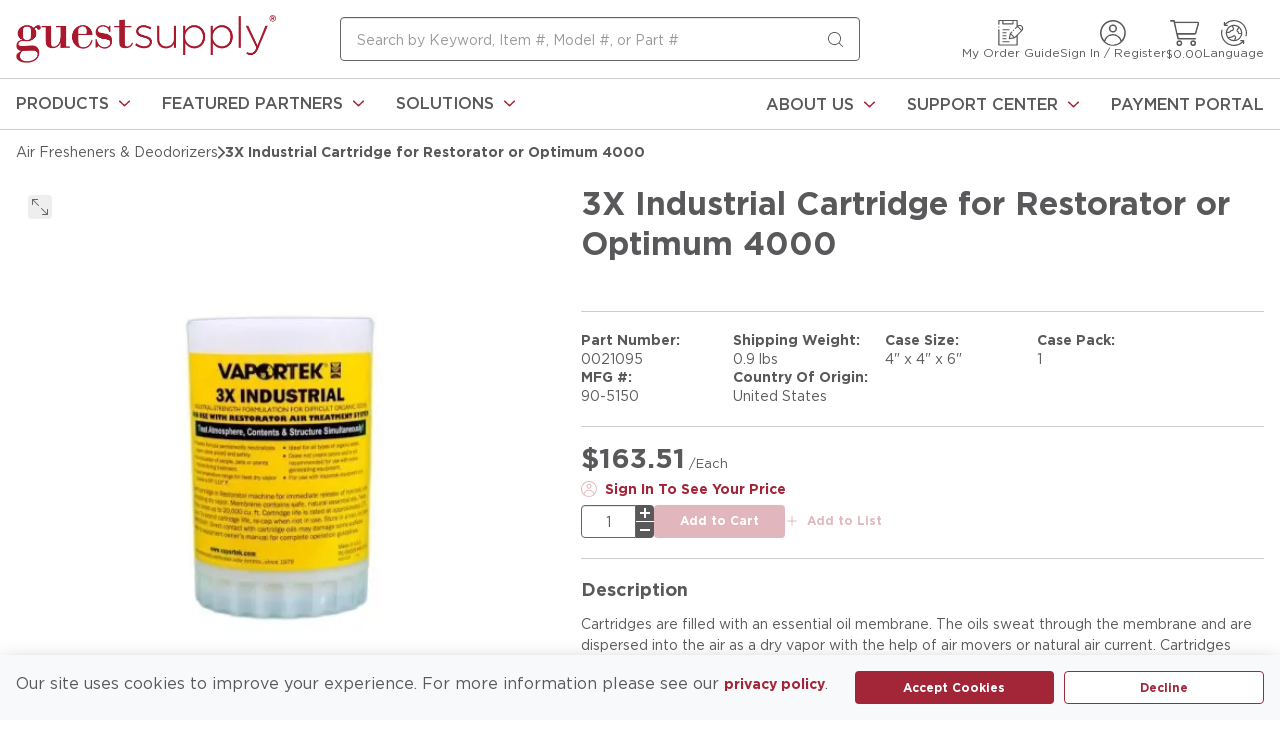

--- FILE ---
content_type: text/html; charset=utf-8
request_url: https://www.guestsupply.ca/product/0021095-3X-Industrial-Cartridge-for-Restorator-or-Optimum-4000
body_size: 129472
content:
<!DOCTYPE html><html lang="en-us"><head><link rel="preload stylesheet" href="/staticContent/base.min.css" as="style" media="all"/><link rel="preconnect" href="https://res.cloudinary.com"/> <link rel="preconnect" href="https://www.googletagmanager.com"/><link rel="preconnect" href="https://www.google-analytics.com"/><link rel="preconnect" href="https://www.googletagmanager.com"/><script id="headTrackingScript">
            dataLayer = [{
                'Authentication State': 'Not Logged In',
                'User ID': ''
            }];
                (function(w,d,s,l,i){w[l]=w[l]||[];w[l].push({'gtm.start':
                new Date().getTime(),event:'gtm.js'});var f=d.getElementsByTagName(s)[0],
                j=d.createElement(s),dl=l!='dataLayer'?'&l='+l:'';j.async=true;j.src=
                '//www.googletagmanager.com/gtm.js?id='+i+dl;f.parentNode.insertBefore(j,f);
            })(window, document, 'script', 'dataLayer', 'GTM-KJ7LH5G6');
            </script><meta charSet="utf-8"/><meta name="viewport" content="width=device-width, initial-scale=1, shrink-to-fit=no"/><title>GuestSupply CA | 3X Industrial Cartridge for Restorator or Optimum 4000</title><link rel="icon" href="https://res.cloudinary.com/guest-supply/image/upload/v1580135189/Website/Canada/GS_Favicon.png" type="image/x-icon"/><link rel="apple-touch-icon image_src" href="https://res.cloudinary.com/guest-supply/image/upload/v1580135189/Website/Canada/GS_Favicon.png"/><meta property="og:type" content="website"/><meta id="ogTitle" property="og:title" content="GuestSupply CA | 3X Industrial Cartridge for Restorator or Optimum 4000"/><meta id="ogImage" property="og:image" content="https://res.cloudinary.com/guest-supply/image/upload/t_GUEST_Product_S,f_auto/Website/Product Images/0021095"/><meta id="ogUrl" property="og:url" content="https://www.guestsupply.ca/product/0021095-3X-Industrial-Cartridge-for-Restorator-or-Optimum-4000"/><meta name="keywords" content="3X Industrial Cartridge for Restorator or Optimum 4000 0021095"/><meta name="description" content="3X Industrial Cartridge for Restorator or Optimum 4000"/><link rel="canonical" href="https://www.guestsupply.ca/product/0021095-3X-Industrial-Cartridge-for-Restorator-or-Optimum-4000"/><link rel="alternate" hrefLang="fr-CA" href="https://www.guestsupply.ca/product/0021095-3X-Industrial-Cartridge-for-Restorator-or-Optimum-4000?SetContextLanguageCode=fr-CA"/><link rel="alternate" hrefLang="en-us" href="https://www.guestsupply.ca/product/0021095-3X-Industrial-Cartridge-for-Restorator-or-Optimum-4000"/><base href="/"/><link href="/staticContent/stylesheet.css" rel="preload" as="style" type="text/css"/><link href="/staticContent/stylesheet.css" rel="stylesheet" type="text/css"/><style data-styled="" data-styled-version="5.3.5">.ibzRxP{display:none;padding:0;width:125px;float:left;}/*!sc*/
@media print{.ibzRxP{display:block;padding-bottom:20px;-webkit-padding-start:15px;padding-left:15px;margin-top:15px;}}/*!sc*/
.ibzRxP img{display:block;max-width:100%;height:auto;padding-left:0;margin-left:0;}/*!sc*/
.jSMbwe{z-index:1284;}/*!sc*/
@media (max-width:1024px){.jSMbwe{position:-webkit-sticky;position:sticky;top:0;left:0;}}/*!sc*/
.fkdtAK{display:-webkit-box;display:-webkit-flex;display:-ms-flexbox;display:flex;-webkit-box-pack:justify;-webkit-justify-content:space-between;-ms-flex-pack:justify;justify-content:space-between;padding:15px 0;}/*!sc*/
@media (max-width:1024px){.fkdtAK{padding:11px 0;}}/*!sc*/
.liIQfX{display:-webkit-box;display:-webkit-flex;display:-ms-flexbox;display:flex;-webkit-align-items:center;-webkit-box-align:center;-ms-flex-align:center;align-items:center;}/*!sc*/
.fxUTwv{margin-right:64px;}/*!sc*/
@media (max-width:1024px){.fxUTwv{margin-right:12px;}}/*!sc*/
.beTcgy{max-width:260px;height:48px;width:260px;display:-webkit-box;display:-webkit-flex;display:-ms-flexbox;display:flex;-webkit-align-items:center;-webkit-box-align:center;-ms-flex-align:center;align-items:center;}/*!sc*/
@media (max-width:1024px){.beTcgy{max-width:164px;width:164px;height:36px;}}/*!sc*/
@media (max-width:340px){.beTcgy{max-width:138px;width:138px;height:32px;}}/*!sc*/
.beTcgy .home-page-link{width:100%;}/*!sc*/
.beTcgy .home-page-link span{display:-webkit-box;display:-webkit-flex;display:-ms-flexbox;display:flex;width:100%;}/*!sc*/
.gvlaQE{-webkit-flex-basis:520px;-ms-flex-preferred-size:520px;flex-basis:520px;}/*!sc*/
@media (max-width:767px){.gvlaQE{-webkit-flex-basis:100%;-ms-flex-preferred-size:100%;flex-basis:100%;}}/*!sc*/
.jtCaap{-webkit-box-flex:1;-webkit-flex-grow:1;-ms-flex-positive:1;flex-grow:1;width:100%;height:22px;}/*!sc*/
@media (min-width:768px){.jtCaap{display:none;}}/*!sc*/
.OQeyO{-webkit-box-flex:1;-webkit-flex-grow:1;-ms-flex-positive:1;flex-grow:1;width:100%;}/*!sc*/
@media (max-width:767px){.OQeyO{display:none;}}/*!sc*/
.ewcvGg{-webkit-box-flex:1;-webkit-flex-grow:1;-ms-flex-positive:1;flex-grow:1;width:100%;}/*!sc*/
.ewcvGg.is-chrome{position:relative;}/*!sc*/
.ewcvGg.is-chrome [data-tippy-root]{-webkit-transform:translate(11px,57px)!important;-ms-transform:translate(11px,57px)!important;transform:translate(11px,57px)!important;width:343px;}/*!sc*/
.ewcvGg.is-chrome.authenticated [data-tippy-root]{width:430px;}/*!sc*/
@media (max-width:1024px){.ewcvGg{height:26px;}}/*!sc*/
.jOdMNf{-webkit-box-flex:1;-webkit-flex-grow:1;-ms-flex-positive:1;flex-grow:1;width:100%;}/*!sc*/
.jOdMNf.is-chrome{position:relative;}/*!sc*/
.jOdMNf.is-chrome [data-tippy-root]{-webkit-transform:translate(57px,57px)!important;-ms-transform:translate(57px,57px)!important;transform:translate(57px,57px)!important;width:400px;}/*!sc*/
.jOdMNf.is-chrome.has-cartlines [data-tippy-root]{width:603px;}/*!sc*/
@media (max-width:1024px){.jOdMNf{height:26px;}}/*!sc*/
.cowUVV{height:29px;position:relative;}/*!sc*/
@media (max-width:1024px){.cowUVV{height:22px;}}/*!sc*/
.ggBrpD{-webkit-box-flex:1;-webkit-flex-grow:1;-ms-flex-positive:1;flex-grow:1;width:100%;}/*!sc*/
@media (max-width:1024px){.ggBrpD{display:none;}}/*!sc*/
.jzvKMj{display:-webkit-box;display:-webkit-flex;display:-ms-flexbox;display:flex;-webkit-box-pack:justify;-webkit-justify-content:space-between;-ms-flex-pack:justify;justify-content:space-between;margin:0 -16px;width:calc(100% + 32px);}/*!sc*/
.kAQnib{display:-webkit-box;display:-webkit-flex;display:-ms-flexbox;display:flex;-webkit-box-pack:justify;-webkit-justify-content:space-between;-ms-flex-pack:justify;justify-content:space-between;}/*!sc*/
.erqxpQ{color:#FFFFFF;display:-webkit-box;display:-webkit-flex;display:-ms-flexbox;display:flex;}/*!sc*/
.cDwCbv{display:-webkit-box;display:-webkit-flex;display:-ms-flexbox;display:flex;-webkit-box-pack:left;-webkit-justify-content:left;-ms-flex-pack:left;justify-content:left;}/*!sc*/
.gHrIGu{position:relative;overflow:visible;display:-webkit-box;display:-webkit-flex;display:-ms-flexbox;display:flex;}/*!sc*/
.gHrIGu:hover span + div{display:block;}/*!sc*/
.kKjqFR .list-wrapper{display:-webkit-box;display:-webkit-flex;display:-ms-flexbox;display:flex;-webkit-flex-wrap:nowrap;-ms-flex-wrap:nowrap;flex-wrap:nowrap;}/*!sc*/
.cOoryh.cOoryh.cOoryh.cOoryh .active{display:inline-block;background-color:#EEEEEE;}/*!sc*/
.cOoryh.cOoryh.cOoryh.cOoryh .active .list-link > .TypographyStyle--11lquxl{margin-top:-1px;padding-top:17px;height:51px;box-shadow:inset 0 2px 0 0 #780011;}/*!sc*/
.cOoryh.cOoryh.cOoryh.cOoryh .active span{color:#A32638;}/*!sc*/
.cOoryh.cOoryh.cOoryh.cOoryh .active .IconWrapper--1y9kqb7{-webkit-transform:rotate(180deg);-ms-transform:rotate(180deg);transform:rotate(180deg);}/*!sc*/
.hqyRfE{display:-webkit-box;display:-webkit-flex;display:-ms-flexbox;display:flex;-webkit-flex-wrap:wrap;-ms-flex-wrap:wrap;flex-wrap:wrap;-webkit-box-pack:justify;-webkit-justify-content:space-between;-ms-flex-pack:justify;justify-content:space-between;}/*!sc*/
@media print{.hqyRfE{display:-webkit-box !important;display:-webkit-flex !important;display:-ms-flexbox !important;display:flex !important;}}/*!sc*/
.bYwEjE{width:543px;}/*!sc*/
@media (max-width:1024px){.bYwEjE{width:358px;}}/*!sc*/
@media (max-width:767px){.bYwEjE{width:100%;}}/*!sc*/
@media print{.bYwEjE{width:30%;margin-right:10px;}}/*!sc*/
.YgcNn{position:relative;}/*!sc*/
.eWHxoX{min-height:300px;margin:10px 0;display:-webkit-box;display:-webkit-flex;display:-ms-flexbox;display:flex;-webkit-align-items:center;-webkit-box-align:center;-ms-flex-align:center;align-items:center;-webkit-box-pack:center;-webkit-justify-content:center;-ms-flex-pack:center;justify-content:center;width:543px;height:543px;margin-bottom:20px;margin-top:0;}/*!sc*/
.eWHxoX img{height:auto;max-width:100%;}/*!sc*/
@media (max-width:1024px){.eWHxoX{width:358px;height:358px;}}/*!sc*/
@media (max-width:767px){.eWHxoX{width:100%;}}/*!sc*/
@media print{.eWHxoX{width:100%;height:100%;}}/*!sc*/
.chDChs{-webkit-box-flex:1;-webkit-flex-grow:1;-ms-flex-positive:1;flex-grow:1;width:calc(100% - 543px);padding-left:22px;}/*!sc*/
@media (max-width:1024px){.chDChs{width:calc(100% - 358px);}}/*!sc*/
@media (max-width:767px){.chDChs{width:100%;padding-left:0;}}/*!sc*/
@media print{.chDChs{page-break-inside:avoid;width:calc(70% - 10px);}}/*!sc*/
.bMYyxy > div{display:-webkit-box;display:-webkit-flex;display:-ms-flexbox;display:flex;-webkit-flex-direction:column;-ms-flex-direction:column;flex-direction:column;gap:8px;margin-top:8px;}/*!sc*/
.bMYyxy > div:empty{display:none;}/*!sc*/
.gjNCCi{margin-top:12px;display:-webkit-box;display:-webkit-flex;display:-ms-flexbox;display:flex;gap:8px 16px;-webkit-flex-wrap:wrap;-ms-flex-wrap:wrap;flex-wrap:wrap;}/*!sc*/
.PLTmN{background-color:rgba(204,204,204,1);width:100%;height:1px;margin:20px 0;}/*!sc*/
.jSPhWP{display:-webkit-box;display:-webkit-flex;display:-ms-flexbox;display:flex;}/*!sc*/
.gHzXIc{display:-webkit-box;display:-webkit-flex;display:-ms-flexbox;display:flex;gap:16px;-webkit-flex-wrap:wrap;-ms-flex-wrap:wrap;flex-wrap:wrap;}/*!sc*/
.hCDJYB{min-width:152px;}/*!sc*/
.hCDJYB:empty{display:none;}/*!sc*/
@media (max-width:1024px){.hCDJYB{width:calc(50% - 8px);min-width:unset;}}/*!sc*/
.cqSatQ{display:-webkit-box;display:-webkit-flex;display:-ms-flexbox;display:flex;-webkit-flex-direction:column;-ms-flex-direction:column;flex-direction:column;width:100%;display:-webkit-box;display:-webkit-flex;display:-ms-flexbox;display:flex;-webkit-flex-direction:column;-ms-flex-direction:column;flex-direction:column;}/*!sc*/
@media print{.cqSatQ{display:block;}}/*!sc*/
@media print{.cqSatQ{display:block;}}/*!sc*/
.LJGMI{height:100%;position:relative;display:-webkit-box;display:-webkit-flex;display:-ms-flexbox;display:flex;-webkit-flex-direction:column;-ms-flex-direction:column;flex-direction:column;max-width:320px;width:100%;border:1px solid rgba(238,238,238,1);border-radius:4px;background-color:transparent;box-shadow:none;box-sizing:border-box;padding:8px;max-width:initial;border:none;padding:0;}/*!sc*/
@media (max-width:1024px){.LJGMI{border:initial;padding:0;}}/*!sc*/
@media (max-width:767px){.LJGMI{margin:0 auto;}}/*!sc*/
@media (max-width:480px){.LJGMI{max-width:100%;}}/*!sc*/
.LJGMI > .top-section{margin-bottom:8px;}/*!sc*/
@media (max-width:1024px){.LJGMI > .top-section{margin-bottom:0;}}/*!sc*/
.LJGMI > .middle-section{margin-bottom:8px;}/*!sc*/
@media (max-width:1024px){.LJGMI > .middle-section{height:100%;}.LJGMI > .middle-section .product-grid-container-info{height:100%;}}/*!sc*/
.LJGMI > .bottom-section{display:-webkit-box;display:-webkit-flex;display:-ms-flexbox;display:flex;-webkit-flex-direction:column;-ms-flex-direction:column;flex-direction:column;gap:12px;height:100%;}/*!sc*/
@media (max-width:1024px){.LJGMI > .bottom-section{height:auto;}}/*!sc*/
@media (max-width:1024px){.LJGMI{height:auto;}}/*!sc*/
.LJGMI > .top-section{margin:0;}/*!sc*/
.LJGMI > .middle-section{margin:0;}/*!sc*/
.LJGMI > .bottom-section{-webkit-flex-direction:row;-ms-flex-direction:row;flex-direction:row;-webkit-flex-wrap:wrap;-ms-flex-wrap:wrap;flex-wrap:wrap;}/*!sc*/
@media print{.LJGMI > .bottom-section{gap:0;}}/*!sc*/
.gtDBrI{width:100%;}/*!sc*/
.fFcWpO{margin-bottom:4px;line-height:initial;-webkit-flex:0 0 100%;-ms-flex:0 0 100%;flex:0 0 100%;margin-bottom:4px;}/*!sc*/
.dmjvHI{overflow-wrap:break-word;word-wrap:break-word;-ms-word-break:break-all;word-break:break-all;word-break:break-word;max-height:unset;}/*!sc*/
.gKefJZ{display:-webkit-box;display:-webkit-flex;display:-ms-flexbox;display:flex;gap:8px;-webkit-flex-wrap:wrap;-ms-flex-wrap:wrap;flex-wrap:wrap;}/*!sc*/
@media (max-width:1024px){.gKefJZ{width:100%;}}/*!sc*/
.cJOkiM{display:-webkit-box;display:-webkit-flex;display:-ms-flexbox;display:flex;width:100%;-webkit-flex:1;-ms-flex:1;flex:1;}/*!sc*/
@media (max-width:767px){.cJOkiM{width:100%;}}/*!sc*/
.pYwfd{display:-webkit-box;display:-webkit-flex;display:-ms-flexbox;display:flex;-webkit-align-items:center;-webkit-box-align:center;-ms-flex-align:center;align-items:center;width:100%;row-gap:8px;-webkit-column-gap:12px;column-gap:12px;-webkit-box-pack:justify;-webkit-justify-content:space-between;-ms-flex-pack:justify;justify-content:space-between;}/*!sc*/
.pYwfd .has-uom{-webkit-flex-direction:column;-ms-flex-direction:column;flex-direction:column;}/*!sc*/
.pYwfd button{white-space:nowrap;}/*!sc*/
@media print{.pYwfd.pYwfd.pYwfd.pYwfd{display:none;}}/*!sc*/
.hBizUQ{max-width:100px;}/*!sc*/
.bAeFBG{display:-webkit-box;display:-webkit-flex;display:-ms-flexbox;display:flex;-webkit-align-items:center;-webkit-box-align:center;-ms-flex-align:center;align-items:center;gap:5px;}/*!sc*/
@media (max-width:1024px){.bAeFBG{-webkit-flex-direction:column;-ms-flex-direction:column;flex-direction:column;-webkit-align-items:start;-webkit-box-align:start;-ms-flex-align:start;align-items:start;min-width:100px;}}/*!sc*/
@media (max-width:1024px){.bAeFBG{min-width:inherit;}}/*!sc*/
.fcAtLt{display:-webkit-box;display:-webkit-flex;display:-ms-flexbox;display:flex;-webkit-flex-wrap:nowrap;-ms-flex-wrap:nowrap;flex-wrap:nowrap;}/*!sc*/
@media print{.fcAtLt.fcAtLt.fcAtLt.fcAtLt{display:none;}}/*!sc*/
.bjVzLf{display:-webkit-box;display:-webkit-flex;display:-ms-flexbox;display:flex;-webkit-flex-direction:column;-ms-flex-direction:column;flex-direction:column;-webkit-box-pack:justify;-webkit-justify-content:space-between;-ms-flex-pack:justify;justify-content:space-between;}/*!sc*/
.gIIQkT{-webkit-box-flex:1;-webkit-flex-grow:1;-ms-flex-positive:1;flex-grow:1;-webkit-box-flex:1;-webkit-flex-grow:1;-ms-flex-positive:1;flex-grow:1;}/*!sc*/
.kksHSX{display:-webkit-box;display:-webkit-flex;display:-ms-flexbox;display:flex;-webkit-align-items:center;-webkit-box-align:center;-ms-flex-align:center;align-items:center;-webkit-box-pack:justify;-webkit-justify-content:space-between;-ms-flex-pack:justify;justify-content:space-between;-webkit-order:4;-ms-flex-order:4;order:4;}/*!sc*/
@media (max-width:767px){.kksHSX.kksHSX.kksHSX{display:-webkit-box;display:-webkit-flex;display:-ms-flexbox;display:flex;-webkit-align-items:center;-webkit-box-align:center;-ms-flex-align:center;align-items:center;}}/*!sc*/
@media (max-width:1024px){.kksHSX{margin-left:auto;}}/*!sc*/
.eTOOM{display:-webkit-box;display:-webkit-flex;display:-ms-flexbox;display:flex;-webkit-flex-direction:column;-ms-flex-direction:column;flex-direction:column;width:100%;width:auto;}/*!sc*/
@media (min-width:1024px){.eTOOM.eTOOM.eTOOM > .StyledButton--1y32st{max-width:300px;height:300px;-webkit-box-pack:center;-webkit-justify-content:center;-ms-flex-pack:center;justify-content:center;}}/*!sc*/
.jHLLA{margin-bottom:0;}/*!sc*/
.jHLLA div[data-test-selector="productDetails_htmlContent"]{line-height:21px;font-size:14px;}/*!sc*/
.FjJYf{display:-webkit-box;display:-webkit-flex;display:-ms-flexbox;display:flex;-webkit-column-gap:32px;column-gap:32px;}/*!sc*/
@media (max-width:1024px){.FjJYf{-webkit-box-pack:justify;-webkit-justify-content:space-between;-ms-flex-pack:justify;justify-content:space-between;}}/*!sc*/
.hCyJyt{display:-webkit-box;display:-webkit-flex;display:-ms-flexbox;display:flex;-webkit-flex-wrap:wrap;-ms-flex-wrap:wrap;flex-wrap:wrap;gap:16px 22px;}/*!sc*/
@media (max-width:1024px){.hCyJyt{gap:16px;}}/*!sc*/
.ithbrn{display:-webkit-box;display:-webkit-flex;display:-ms-flexbox;display:flex;-webkit-flex-direction:column;-ms-flex-direction:column;flex-direction:column;width:100%;display:-webkit-box;display:-webkit-flex;display:-ms-flexbox;display:flex;-webkit-flex-direction:column;-ms-flex-direction:column;flex-direction:column;width:auto;min-width:232px;}/*!sc*/
@media print{.ithbrn{display:block;}}/*!sc*/
@media print{.ithbrn{display:block;}}/*!sc*/
@media (max-width:1024px){.ithbrn{min-width:156px;}}/*!sc*/
@media (max-width:767px){.ithbrn{width:calc(50% - 8px);min-width:unset;}}/*!sc*/
.iDUWSn{position:fixed;left:0;background:rgba(255,255,255,1);width:100%;z-index:1300;-webkit-transition:all 300ms ease-out;transition:all 300ms ease-out;opacity:1;pointer-events:initial;min-height:123px;height:auto;box-shadow:0 1px 0 0 rgba(204,204,204,1);}/*!sc*/
.iDUWSn.stickyVisible{top:0;}/*!sc*/
.iDUWSn.stickyHidden{top:-250px;}/*!sc*/
.iDUWSn.stickyHidden,.iDUWSn.stickyHidden > *{max-height:0;overflow:hidden;}/*!sc*/
.iDUWSn.editingMode{position:unset;}/*!sc*/
@media (max-width:1024px){.iDUWSn{display:none;}}/*!sc*/
@media print{.iDUWSn.iDUWSn.iDUWSn.iDUWSn{display:none;}}/*!sc*/
.hZXcsE{display:-webkit-box;display:-webkit-flex;display:-ms-flexbox;display:flex;-webkit-align-items:center;-webkit-box-align:center;-ms-flex-align:center;align-items:center;-webkit-box-pack:justify;-webkit-justify-content:space-between;-ms-flex-pack:justify;justify-content:space-between;width:100%;padding:20px 0;}/*!sc*/
@media print{.hZXcsE{display:none;}}/*!sc*/
.cBUBnw{display:-webkit-box;display:-webkit-flex;display:-ms-flexbox;display:flex;-webkit-align-items:center;-webkit-box-align:center;-ms-flex-align:center;align-items:center;gap:22px;}/*!sc*/
.BqWtW{height:91px;width:91px;}/*!sc*/
.dbUSuc{display:-webkit-box;display:-webkit-flex;display:-ms-flexbox;display:flex;-webkit-flex-direction:column;-ms-flex-direction:column;flex-direction:column;gap:8px;max-width:543px;}/*!sc*/
.ghMOcU{display:-webkit-box;display:-webkit-flex;display:-ms-flexbox;display:flex;-webkit-flex-direction:column;-ms-flex-direction:column;flex-direction:column;max-width:320px;}/*!sc*/
.fpxiMc{height:100%;position:relative;display:-webkit-box;display:-webkit-flex;display:-ms-flexbox;display:flex;-webkit-flex-direction:column;-ms-flex-direction:column;flex-direction:column;max-width:320px;width:100%;border:1px solid rgba(238,238,238,1);border-radius:4px;background-color:transparent;box-shadow:none;box-sizing:border-box;padding:8px;max-width:initial;border:none;padding:0;}/*!sc*/
@media (max-width:1024px){.fpxiMc{border:initial;padding:0;}}/*!sc*/
@media (max-width:767px){.fpxiMc{margin:0 auto;}}/*!sc*/
@media (max-width:480px){.fpxiMc{max-width:100%;}}/*!sc*/
.fpxiMc > .top-section{margin-bottom:8px;}/*!sc*/
@media (max-width:1024px){.fpxiMc > .top-section{margin-bottom:0;}}/*!sc*/
.fpxiMc > .middle-section{margin-bottom:8px;}/*!sc*/
@media (max-width:1024px){.fpxiMc > .middle-section{height:100%;}.fpxiMc > .middle-section .product-grid-container-info{height:100%;}}/*!sc*/
.fpxiMc > .bottom-section{display:-webkit-box;display:-webkit-flex;display:-ms-flexbox;display:flex;-webkit-flex-direction:column;-ms-flex-direction:column;flex-direction:column;gap:12px;height:100%;}/*!sc*/
@media (max-width:1024px){.fpxiMc > .bottom-section{height:auto;}}/*!sc*/
@media (max-width:1024px){.fpxiMc{height:auto;}}/*!sc*/
.fpxiMc > .top-section{margin:0;}/*!sc*/
.fpxiMc > .middle-section{margin:0;}/*!sc*/
.glRcYt{margin-bottom:4px;line-height:initial;display:-webkit-box;display:-webkit-flex;display:-ms-flexbox;display:flex;-webkit-flex-direction:column;-ms-flex-direction:column;flex-direction:column;-webkit-align-items:end;-webkit-box-align:end;-ms-flex-align:end;align-items:end;}/*!sc*/
.jlbdjr{overflow-wrap:break-word;word-wrap:break-word;-ms-word-break:break-all;word-break:break-all;word-break:break-word;max-height:unset;text-align:end;}/*!sc*/
.cSnyLj{display:-webkit-box;display:-webkit-flex;display:-ms-flexbox;display:flex;width:100%;-webkit-flex:1;-ms-flex:1;flex:1;}/*!sc*/
.jMAjeJ{display:-webkit-box;display:-webkit-flex;display:-ms-flexbox;display:flex;-webkit-align-items:center;-webkit-box-align:center;-ms-flex-align:center;align-items:center;width:100%;row-gap:8px;-webkit-column-gap:12px;column-gap:12px;-webkit-box-pack:justify;-webkit-justify-content:space-between;-ms-flex-pack:justify;justify-content:space-between;}/*!sc*/
.jMAjeJ .has-uom{-webkit-flex-direction:column;-ms-flex-direction:column;flex-direction:column;}/*!sc*/
.jMAjeJ button{white-space:nowrap;}/*!sc*/
.bkSXoe > div{-webkit-box-pack:end;-webkit-justify-content:end;-ms-flex-pack:end;justify-content:end;}/*!sc*/
.bkSXoe:empty{display:none;}/*!sc*/
.cJwdRY.cJwdRY.cJwdRY p{line-height:20px;font-size:12px;color:#FFFFFF;font-weight:400;margin:0;}/*!sc*/
.dqKPDw{-webkit-flex-direction:row;-ms-flex-direction:row;flex-direction:row;width:100%;display:-webkit-box;display:-webkit-flex;display:-ms-flexbox;display:flex;-webkit-flex-wrap:wrap;-ms-flex-wrap:wrap;flex-wrap:wrap;-webkit-align-items:flex-start;-webkit-box-align:flex-start;-ms-flex-align:flex-start;align-items:flex-start;-webkit-box-pack:justify;-webkit-justify-content:space-between;-ms-flex-pack:justify;justify-content:space-between;max-width:225px;margin-left:auto;-webkit-column-gap:16px;column-gap:16px;row-gap:8px;}/*!sc*/
@media (max-width:1024px){.dqKPDw{padding-top:20px;}}/*!sc*/
@media (max-width:1145px){.dqKPDw{-webkit-column-gap:8px;column-gap:8px;}}/*!sc*/
@media (max-width:1024px){.dqKPDw{-webkit-column-gap:16px;column-gap:16px;margin:auto;}}/*!sc*/
.kBErSJ{height:44px;}/*!sc*/
.ZpXsy{text-align:left;text-transform:uppercase;padding:10px 0;}/*!sc*/
.jshxkx{font-weight:bold;}/*!sc*/
.iNWKhe{padding:1px 0 0 0;margin-bottom:12px;line-height:15px;padding:0;}/*!sc*/
.gWuJnf{width:100%;}/*!sc*/
.bEkwKF{display:-webkit-box;display:-webkit-flex;display:-ms-flexbox;display:flex;-webkit-box-pack:justify;-webkit-justify-content:space-between;-ms-flex-pack:justify;justify-content:space-between;-webkit-align-items:center;-webkit-box-align:center;-ms-flex-align:center;align-items:center;gap:16px;margin-top:16px;}/*!sc*/
@media (max-width:1024px){.bEkwKF{-webkit-flex-direction:column;-ms-flex-direction:column;flex-direction:column;-webkit-align-items:flex-start;-webkit-box-align:flex-start;-ms-flex-align:flex-start;align-items:flex-start;}}/*!sc*/
.ejPnfl{-webkit-flex:1;-ms-flex:1;flex:1;-webkit-flex-basis:255px;-ms-flex-preferred-size:255px;flex-basis:255px;}/*!sc*/
@media (max-width:1024px){.ejPnfl{-webkit-flex-basis:initial;-ms-flex-preferred-size:initial;flex-basis:initial;}}/*!sc*/
.jqIBIx.jqIBIx.jqIBIx .list-wrapper{padding:0;text-transform:initial;line-height:17px;}/*!sc*/
.jqIBIx.jqIBIx.jqIBIx .list-wrapper .links-wrapper{display:-webkit-inline-box;display:-webkit-inline-flex;display:-ms-inline-flexbox;display:inline-flex;-webkit-align-items:center;-webkit-box-align:center;-ms-flex-align:center;align-items:center;padding-top:0;padding-right:11px;line-height:20px;margin-bottom:0;}/*!sc*/
.jqIBIx.jqIBIx.jqIBIx .list-wrapper .links-wrapper::after{content:"|";padding-left:11px;color:#FFFFFF;}/*!sc*/
.jqIBIx.jqIBIx.jqIBIx .list-wrapper .links-wrapper:last-child{padding-right:0;}/*!sc*/
.jqIBIx.jqIBIx.jqIBIx .list-wrapper .links-wrapper:last-child::after{content:"";padding-left:0;}/*!sc*/
.jqIBIx.jqIBIx.jqIBIx div[class^="ContentWrapper"]{display:-webkit-box;display:-webkit-flex;display:-ms-flexbox;display:flex;line-height:20px;}/*!sc*/
.jqIBIx.jqIBIx.jqIBIx a,.jqIBIx.jqIBIx.jqIBIx a span{color:rgba(153,153,153,1);font-size:12px;line-height:15px;}/*!sc*/
.jqIBIx.jqIBIx.jqIBIx a:hover,.jqIBIx.jqIBIx.jqIBIx a span:hover{color:rgba(210,131,142,1);}/*!sc*/
.PEYkx{display:inline-block;margin-bottom:12px;line-height:15px;padding:0;}/*!sc*/
data-styled.g1[id="sc-bczRLJ"]{content:"ibzRxP,jSMbwe,fkdtAK,liIQfX,fxUTwv,iYvjLD,beTcgy,gvlaQE,lbsfgE,kEeNDb,jtCaap,OQeyO,ewcvGg,jOdMNf,cowUVV,ggBrpD,jzvKMj,fLDiFG,kAQnib,erqxpQ,cDwCbv,gHrIGu,kKjqFR,cASNSm,cOoryh,hqyRfE,bYwEjE,YgcNn,eWHxoX,chDChs,bMYyxy,gjNCCi,PLTmN,jSPhWP,gHzXIc,hCDJYB,cqSatQ,LJGMI,gtDBrI,fFcWpO,dmjvHI,gKefJZ,cJOkiM,pYwfd,hBizUQ,bAeFBG,fcAtLt,bjVzLf,gIIQkT,kksHSX,eTOOM,jHLLA,FjJYf,hCyJyt,ithbrn,iDUWSn,hZXcsE,cBUBnw,BqWtW,dbUSuc,ghMOcU,fpxiMc,glRcYt,jlbdjr,cSnyLj,jMAjeJ,bkSXoe,cJwdRY,gFUCSk,dqKPDw,kBErSJ,kamgmI,ZpXsy,jshxkx,iNWKhe,mBxHa,gWuJnf,bEkwKF,ejPnfl,jqIBIx,PEYkx,"}/*!sc*/
.fDFpJm{height:40px;width:40px;-webkit-animation:dMNvpf 1.4s linear infinite;animation:dMNvpf 1.4s linear infinite;}/*!sc*/
.fDFpJm circle{fill:none;stroke:#A32638;stroke-dasharray:187px;stroke-dashoffset:0;stroke-linecap:round;stroke-width:6px;-webkit-transform-origin:center;-ms-transform-origin:center;transform-origin:center;-webkit-animation:kimvDv 1.4s ease-in-out infinite;animation:kimvDv 1.4s ease-in-out infinite;}/*!sc*/
data-styled.g2[id="LoadingSpinnerStyle--50fm7k"]{content:"fDFpJm,"}/*!sc*/
.isBtmr{color:#59595B;display:-webkit-inline-box;display:-webkit-inline-flex;display:-ms-inline-flexbox;display:inline-flex;-webkit-align-items:center;-webkit-box-align:center;-ms-flex-align:center;align-items:center;height:15px;width:15px;}/*!sc*/
.isBtmr svg{height:15px;width:15px;}/*!sc*/
@media (max-width:1024px){.isBtmr{margin-top:4px;}}/*!sc*/
.bXdsFr{color:#59595B;display:-webkit-inline-box;display:-webkit-inline-flex;display:-ms-inline-flexbox;display:inline-flex;-webkit-align-items:center;-webkit-box-align:center;-ms-flex-align:center;align-items:center;height:26px;width:26px;}/*!sc*/
.bXdsFr svg{height:26px;width:26px;}/*!sc*/
.MXtwm{color:#59595B;display:-webkit-inline-box;display:-webkit-inline-flex;display:-ms-inline-flexbox;display:inline-flex;-webkit-align-items:center;-webkit-box-align:center;-ms-flex-align:center;align-items:center;height:26px;width:26px;}/*!sc*/
.MXtwm svg{height:26px;width:26px;}/*!sc*/
@media (max-width:767px){.MXtwm{display:none;}}/*!sc*/
.gDfMjj{color:#59595B;display:-webkit-inline-box;display:-webkit-inline-flex;display:-ms-inline-flexbox;display:inline-flex;-webkit-align-items:center;-webkit-box-align:center;-ms-flex-align:center;align-items:center;height:30px;width:30px;}/*!sc*/
.gDfMjj svg{height:30px;width:30px;}/*!sc*/
.eHZjAc{color:#A32638;display:-webkit-inline-box;display:-webkit-inline-flex;display:-ms-inline-flexbox;display:inline-flex;-webkit-align-items:center;-webkit-box-align:center;-ms-flex-align:center;align-items:center;height:11px;width:11px;margin:0 0 5px 10px;}/*!sc*/
.eHZjAc svg{height:11px;width:11px;}/*!sc*/
.eHZjAc.eHZjAc.eHZjAc svg{color:#A32638;}/*!sc*/
.jmMJvJ{color:#A32638;display:-webkit-inline-box;display:-webkit-inline-flex;display:-ms-inline-flexbox;display:inline-flex;-webkit-align-items:center;-webkit-box-align:center;-ms-flex-align:center;align-items:center;height:11px;width:11px;margin:auto 0 auto 10px;}/*!sc*/
.jmMJvJ svg{height:11px;width:11px;}/*!sc*/
.jmMJvJ.jmMJvJ.jmMJvJ svg{color:#A32638;}/*!sc*/
.ePA-DkL{color:#59595B;display:-webkit-inline-box;display:-webkit-inline-flex;display:-ms-inline-flexbox;display:inline-flex;-webkit-align-items:center;-webkit-box-align:center;-ms-flex-align:center;align-items:center;height:9px;width:9px;}/*!sc*/
.ePA-DkL svg{height:9px;width:9px;}/*!sc*/
.fEgAzj{color:#59595B;display:-webkit-inline-box;display:-webkit-inline-flex;display:-ms-inline-flexbox;display:inline-flex;-webkit-align-items:center;-webkit-box-align:center;-ms-flex-align:center;align-items:center;height:24px;width:24px;}/*!sc*/
.fEgAzj svg{height:24px;width:24px;}/*!sc*/
.eqzAfa{color:#A32638;display:-webkit-inline-box;display:-webkit-inline-flex;display:-ms-inline-flexbox;display:inline-flex;-webkit-align-items:center;-webkit-box-align:center;-ms-flex-align:center;align-items:center;height:16px;width:16px;opacity:0.33;margin-right:8px;opacity:0.33;}/*!sc*/
.eqzAfa svg{height:16px;width:16px;}/*!sc*/
.eqzAfa svg path{fill:rgba(163,38,56,1);}/*!sc*/
.eqLpHg{color:#FFFFFF;display:-webkit-inline-box;display:-webkit-inline-flex;display:-ms-inline-flexbox;display:inline-flex;-webkit-align-items:center;-webkit-box-align:center;-ms-flex-align:center;align-items:center;height:10px;width:10px;}/*!sc*/
.eqLpHg svg{height:10px;width:10px;}/*!sc*/
.imOBxc{color:#A32638;display:-webkit-inline-box;display:-webkit-inline-flex;display:-ms-inline-flexbox;display:inline-flex;-webkit-align-items:center;-webkit-box-align:center;-ms-flex-align:center;align-items:center;height:18px;width:18px;opacity:0.33;margin-right:8px;}/*!sc*/
.imOBxc svg{height:18px;width:18px;}/*!sc*/
.imOBxc,.imOBxc > svg{height:16px;width:14px;}/*!sc*/
.kkbqGt{color:#A32638;display:-webkit-inline-box;display:-webkit-inline-flex;display:-ms-inline-flexbox;display:inline-flex;-webkit-align-items:center;-webkit-box-align:center;-ms-flex-align:center;align-items:center;height:16px;width:16px;opacity:0.33;margin-right:8px;}/*!sc*/
.kkbqGt svg{height:16px;width:16px;}/*!sc*/
.qvYnp{color:#A32638;display:-webkit-inline-box;display:-webkit-inline-flex;display:-ms-inline-flexbox;display:inline-flex;-webkit-align-items:center;-webkit-box-align:center;-ms-flex-align:center;align-items:center;height:16px;width:16px;opacity:0.33;margin-left:8px;}/*!sc*/
.qvYnp svg{height:16px;width:16px;}/*!sc*/
.qvYnp .IconWrapper--1y9kqb7,.qvYnp svg{width:14px;height:16px;}/*!sc*/
.loOXa-D{color:#A32638;display:-webkit-inline-box;display:-webkit-inline-flex;display:-ms-inline-flexbox;display:inline-flex;-webkit-align-items:center;-webkit-box-align:center;-ms-flex-align:center;align-items:center;height:10px;width:10px;}/*!sc*/
.loOXa-D svg{height:10px;width:10px;}/*!sc*/
.loOXa-D.IconWrapper--1y9kqb7,.loOXa-D svg{width:15px;height:21px;}/*!sc*/
@media print{.loOXa-D.IconWrapper--1y9kqb7,.loOXa-D svg{display:none;}}/*!sc*/
.jeQSyL{color:#FFFFFF;display:-webkit-inline-box;display:-webkit-inline-flex;display:-ms-inline-flexbox;display:inline-flex;-webkit-align-items:center;-webkit-box-align:center;-ms-flex-align:center;align-items:center;height:44px;width:44px;margin:0;}/*!sc*/
.jeQSyL svg{height:44px;width:44px;}/*!sc*/
data-styled.g3[id="IconWrapper--1y9kqb7"]{content:"isBtmr,bXdsFr,MXtwm,gDfMjj,eHZjAc,jmMJvJ,ePA-DkL,fEgAzj,eqzAfa,eqLpHg,imOBxc,kkbqGt,qvYnp,loOXa-D,jeQSyL,"}/*!sc*/
.fkvNtP{line-height:13px;font-size:12px;font-weight:bold;}/*!sc*/
.gKdDLH{font-size:14px;font-weight:bold;-webkit-letter-spacing:0;-moz-letter-spacing:0;-ms-letter-spacing:0;letter-spacing:0;line-height:16px;}/*!sc*/
.bZhVUj{color:#59595B;font-size:12px;-webkit-letter-spacing:0;-moz-letter-spacing:0;-ms-letter-spacing:0;letter-spacing:0;line-height:13px;display:block;max-width:120px;text-transform:capitalize;white-space:nowrap;}/*!sc*/
.bZhVUj:not(.break-words){overflow:hidden;text-overflow:ellipsis;}/*!sc*/
.bZhVUj .break-words{white-space:pre-wrap;}/*!sc*/
.bZhVUj > .sub-title{display:block;white-space:nowrap;font-weight:400;line-height:18px;margin-bottom:0;overflow:hidden;text-overflow:ellipsis;color:rgba(204,204,204,1);font-size:14px;}/*!sc*/
.bZhVUj:hover{cursor:pointer;}/*!sc*/
@media (max-width:1024px){.bZhVUj.bZhVUj.bZhVUj.bZhVUj{display:none;}@media print{.bZhVUj.bZhVUj.bZhVUj.bZhVUj{display:none;}}}/*!sc*/
.bZhVUj.sticky.TypographyStyle--11lquxl.sticky.TypographyStyle--11lquxl.sticky.TypographyStyle--11lquxl.sticky{display:none;}/*!sc*/
@media print{.bZhVUj.sticky.TypographyStyle--11lquxl.sticky.TypographyStyle--11lquxl.sticky.TypographyStyle--11lquxl.sticky{display:none;}}/*!sc*/
.fEQiFN{color:#59595B;font-size:12px;-webkit-letter-spacing:0;-moz-letter-spacing:0;-ms-letter-spacing:0;letter-spacing:0;line-height:13px;display:block;max-width:120px;text-transform:capitalize;white-space:nowrap;}/*!sc*/
.fEQiFN:not(.break-words){overflow:hidden;text-overflow:ellipsis;}/*!sc*/
.fEQiFN .break-words{white-space:pre-wrap;}/*!sc*/
.fEQiFN > .sub-title{display:block;white-space:nowrap;font-weight:400;line-height:18px;margin-bottom:0;overflow:hidden;text-overflow:ellipsis;color:rgba(204,204,204,1);font-size:14px;}/*!sc*/
.fEQiFN:hover{cursor:pointer;}/*!sc*/
@media (max-width:1024px){.fEQiFN.fEQiFN.fEQiFN.fEQiFN{display:none;}@media print{.fEQiFN.fEQiFN.fEQiFN.fEQiFN{display:none;}}}/*!sc*/
.fEQiFN.sticky.TypographyStyle--11lquxl.sticky.TypographyStyle--11lquxl.sticky.TypographyStyle--11lquxl.sticky{display:none;}/*!sc*/
@media print{.fEQiFN.sticky.TypographyStyle--11lquxl.sticky.TypographyStyle--11lquxl.sticky.TypographyStyle--11lquxl.sticky{display:none;}}/*!sc*/
.fEQiFN:hover{color:rgba(89,89,91,1);}/*!sc*/
.kwClsh{color:#59595B;font-size:16px;text-transform:uppercase;font-weight:500;font-family:'Gotham','Roboto','Lato',sans-serif;line-height:17px;display:-webkit-box;display:-webkit-flex;display:-ms-flexbox;display:flex;-webkit-align-items:baseline;-webkit-box-align:baseline;-ms-flex-align:baseline;align-items:baseline;}/*!sc*/
.kWkKpR{font-size:16px;font-weight:500;}/*!sc*/
.kWkKpR.kWkKpR.kWkKpR{color:#59595B;display:-webkit-box;display:-webkit-flex;display:-ms-flexbox;display:flex;-webkit-align-items:center;-webkit-box-align:center;-ms-flex-align:center;align-items:center;height:50px;padding:16px;text-transform:uppercase;overflow:hidden;}/*!sc*/
.kWkKpR.kWkKpR.kWkKpR:hover,.kWkKpR.kWkKpR.kWkKpR:active{background-color:#EEEEEE;box-shadow:inset 0 2px 0 0 #780011;color:#780011;margin-top:-1px;padding-top:17px;height:51px;}/*!sc*/
@media (max-width:1133px){.kWkKpR.kWkKpR.kWkKpR{padding:16px 8px;}}/*!sc*/
@media (max-width:1065px){.kWkKpR.kWkKpR.kWkKpR{padding:16px 4px;}}/*!sc*/
.gxnRvA{color:#59595B;font-size:14px;font-weight:normal;-webkit-letter-spacing:0;-moz-letter-spacing:0;-ms-letter-spacing:0;letter-spacing:0;line-height:21px;max-width:100ch;}/*!sc*/
.gxnRvA.gxnRvA.gxnRvA{margin:0;}/*!sc*/
.gxnRvA .IconWrapper--1y9kqb7{color:inherit;vertical-align:middle;height:-webkit-fit-content;height:-moz-fit-content;height:fit-content;width:100%;}/*!sc*/
.gxnRvA .IconWrapper--1y9kqb7 > svg{height:21px;width:7px;}/*!sc*/
.jnmkJH{color:#59595B;line-height:26px;font-size:32px;font-weight:700;margin-bottom:20px;display:block;line-height:40px;margin-bottom:8px;}/*!sc*/
@media print{.jnmkJH{margin-bottom:0;line-height:26px;}}/*!sc*/
.jtlLha{color:#59595B;font-size:14px;font-weight:bold;margin-bottom:1rem;display:block;-webkit-letter-spacing:0;-moz-letter-spacing:0;-ms-letter-spacing:0;letter-spacing:0;line-height:13px;margin-bottom:0;line-height:16px;}/*!sc*/
.jtlLha.horizontal-title{display:-webkit-box;display:-webkit-flex;display:-ms-flexbox;display:flex;}/*!sc*/
.jtlLha.horizontal-title:after{content:":";margin-right:4px;}/*!sc*/
.jtlLha:after{content:":";}/*!sc*/
.kzxfmn{color:#59595B;font-size:14px;font-weight:400;margin-bottom:1rem;display:block;width:100%;overflow-wrap:break-word;word-wrap:break-word;-ms-word-break:break-all;word-break:break-all;word-break:break-word;-webkit-letter-spacing:0;-moz-letter-spacing:0;-ms-letter-spacing:0;letter-spacing:0;line-height:13px;margin-bottom:0;overflow-wrap:break-word;word-wrap:break-word;-ms-word-break:break-all;word-break:break-all;word-break:break-word;width:auto;line-height:21px;}/*!sc*/
.gzNuvC{font-size:14px;font-weight:400;-webkit-letter-spacing:0;-moz-letter-spacing:0;-ms-letter-spacing:0;letter-spacing:0;line-height:21px;}/*!sc*/
.igSfQZ{font-size:14px;font-weight:bold;display:block;-webkit-letter-spacing:0;-moz-letter-spacing:0;-ms-letter-spacing:0;letter-spacing:0;line-height:16px;}/*!sc*/
.igSfQZ:after{content:":";}/*!sc*/
.edkYqe{font-size:18px;font-weight:bold;display:inline-block;text-align:left;min-width:25px;}/*!sc*/
.edkYqe::after{overflow:hidden;display:inline-block;vertical-align:bottom;-webkit-animation:ellipsis steps(4,end)900ms infinite 1s;animation:ellipsis steps(4,end)900ms infinite 1s;content:"\2026";width:0;}/*!sc*/
@-webkit-keyframes ellipsis{to{width:1.25em;}}/*!sc*/
@keyframes ellipsis{to{width:1.25em;}}/*!sc*/
.bjAFtm{font-size:13px;font-weight:400;white-space:nowrap;margin-left:4px;line-height:20px;}/*!sc*/
@media print{.bjAFtm{font-size:18px;font-weight:bold;}}/*!sc*/
.fdKIhB{font-size:14px;font-weight:bold;-webkit-letter-spacing:0;-moz-letter-spacing:0;-ms-letter-spacing:0;letter-spacing:0;line-height:16px;line-height:16px;}/*!sc*/
.jxXyEp{line-height:13px;font-size:12px;font-weight:normal;margin-bottom:4px;display:none;}/*!sc*/
@media (max-width:1024px){.jxXyEp{display:block;}}/*!sc*/
@media print{.jxXyEp.jxXyEp.jxXyEp{font-size:14px;line-height:16px;}}/*!sc*/
.jxXyEp.jxXyEp{display:none;}/*!sc*/
@media print{.jxXyEp.jxXyEp{margin:0;display:block;}}/*!sc*/
.kdTDfH{line-height:17px;font-size:16px;font-weight:bold;text-align:start;display:-webkit-box;display:-webkit-flex;display:-ms-flexbox;display:flex;display:none;}/*!sc*/
@media (max-width:1024px){.kdTDfH{padding-top:7px;}}/*!sc*/
@media print{.kdTDfH{margin-bottom:5px;display:block;}}/*!sc*/
.ixolIG{font-size:12px;}/*!sc*/
.jStZMl{font-size:12px;font-weight:bold;-webkit-letter-spacing:0;-moz-letter-spacing:0;-ms-letter-spacing:0;letter-spacing:0;line-height:16px;}/*!sc*/
.bjDZnH{color:#59595B;font-size:18px;font-weight:700;margin-bottom:1rem;display:block;line-height:22px;margin-bottom:12px;}/*!sc*/
.iniHco{color:#59595B;font-size:24px;font-weight:bold;margin-bottom:1rem;display:block;line-height:30px;line-height:30px;margin-bottom:0;}/*!sc*/
.eoWolT{font-size:14px;font-weight:bold;-webkit-letter-spacing:0;-moz-letter-spacing:0;-ms-letter-spacing:0;letter-spacing:0;line-height:16px;overflow:hidden;display:-webkit-box;-webkit-box-orient:vertical;-webkit-line-clamp:2;}/*!sc*/
.fyvdoc{font-size:13px;font-weight:400;white-space:nowrap;margin-left:4px;line-height:20px;}/*!sc*/
.YxyWD{color:#59595B;font-size:14px;font-weight:bold;-webkit-letter-spacing:0;-moz-letter-spacing:0;-ms-letter-spacing:0;letter-spacing:0;line-height:16px;}/*!sc*/
.erDcNY{color:#FFFFFF;line-height:19px;font-size:16px;}/*!sc*/
.jPonyr{line-height:15px;font-size:12px;text-transform:initial;font-weight:bold;-webkit-letter-spacing:0;-moz-letter-spacing:0;-ms-letter-spacing:0;letter-spacing:0;line-height:16px;}/*!sc*/
.hieZKC{color:#59595B;font-size:16px;font-weight:normal;margin-bottom:1rem;display:block;}/*!sc*/
data-styled.g4[id="TypographyStyle--11lquxl"]{content:"fkvNtP,gKdDLH,bZhVUj,gtqutn,fEQiFN,kwClsh,kWkKpR,gxnRvA,jnmkJH,jtlLha,kzxfmn,gzNuvC,igSfQZ,edkYqe,bjAFtm,fdKIhB,jxXyEp,kdTDfH,ixolIG,jStZMl,bjDZnH,iniHco,eoWolT,fyvdoc,YxyWD,erDcNY,jPonyr,hieZKC,"}/*!sc*/
.eWtupT{overflow:hidden;text-overflow:ellipsis;white-space:nowrap;-webkit-letter-spacing:0;-moz-letter-spacing:0;-ms-letter-spacing:0;letter-spacing:0;line-height:21px;max-width:100ch;}/*!sc*/
.eWtupT.eWtupT.eWtupT{margin:0;}/*!sc*/
.eWtupT .IconWrapper--1y9kqb7{color:inherit;vertical-align:middle;height:-webkit-fit-content;height:-moz-fit-content;height:fit-content;width:100%;}/*!sc*/
.eWtupT .IconWrapper--1y9kqb7 > svg{height:21px;width:7px;}/*!sc*/
.jOfHRI{overflow:hidden;text-overflow:ellipsis;white-space:nowrap;-webkit-letter-spacing:0;-moz-letter-spacing:0;-ms-letter-spacing:0;letter-spacing:0;line-height:16px;line-height:16px;}/*!sc*/
.iIVtIe{overflow:hidden;text-overflow:ellipsis;white-space:nowrap;-webkit-letter-spacing:0;-moz-letter-spacing:0;-ms-letter-spacing:0;letter-spacing:0;line-height:16px;}/*!sc*/
data-styled.g6[id="TypographyEllipsisStyle--rordr6"]{content:"eWtupT,jOfHRI,iIVtIe,"}/*!sc*/
.cHiddT{cursor:pointer;font-family:inherit;min-height:33px;line-height:13px;-webkit-backface-visibility:hidden;backface-visibility:hidden;-webkit-transition:all 200ms ease-in-out;transition:all 200ms ease-in-out;word-break:keep-all;font-weight:bold;padding:0 24px;background:#A32638;border:2px solid #A32638;color:#FFFFFF;border-radius:4px;margin:7px;position:absolute;-webkit-clip:rect(0,0,0,0);clip:rect(0,0,0,0);}/*!sc*/
.cHiddT .ButtonIcon--135a2j{color:#FFFFFF;}/*!sc*/
.cHiddT:hover{background:rgba(210,131,142,1);border-color:rgba(210,131,142,1);background:rgba(210,131,142,1);border-color:rgba(210,131,142,1);}/*!sc*/
.cHiddT:active{background:hsl(351.4,62.2%,15.8%);border-color:hsl(351.4,62.2%,15.8%);}/*!sc*/
.cHiddT:disabled{background:#EEEEEE;border-color:#EEEEEE;color:#FFFFFF;}/*!sc*/
.cHiddT:disabled{cursor:not-allowed;}/*!sc*/
.cHiddT .ButtonIcon--135a2j{position:relative;top:0.125em;}/*!sc*/
.cHiddT:focus{outline-offset:1px;outline-color:transparent;outline-style:solid;outline-width:0px;}/*!sc*/
.cHiddT::-moz-focus-inner{border:none;}/*!sc*/
.cHiddT:focus{background:rgba(120,0,17,1);border-color:rgba(120,0,17,1);}/*!sc*/
.cHiddT.cHiddT:disabled{background:rgba(163,38,56,0.33);border-color:transparent;}/*!sc*/
@media (max-width:1024px){.cHiddT:hover{border-color:rgba(163,38,56,1);background:rgba(163,38,56,1);}}/*!sc*/
.cHiddT:focus{-webkit-clip:unset;clip:unset;z-index:1;}/*!sc*/
.hMslCq{cursor:pointer;font-family:inherit;min-height:33px;line-height:13px;-webkit-backface-visibility:hidden;backface-visibility:hidden;-webkit-transition:all 200ms ease-in-out;transition:all 200ms ease-in-out;word-break:keep-all;font-weight:bold;padding:0 24px;border-radius:16.5px;background:#646569;border:2px solid #646569;color:#FFFFFF;border-radius:4px;margin-right:8px;padding:6px;border-radius:0;width:30px;height:30px;display:-webkit-box;display:-webkit-flex;display:-ms-flexbox;display:flex;-webkit-align-items:center;-webkit-box-align:center;-ms-flex-align:center;align-items:center;-webkit-box-pack:center;-webkit-justify-content:center;-ms-flex-pack:center;justify-content:center;}/*!sc*/
.hMslCq .ButtonIcon--135a2j{color:#FFFFFF;}/*!sc*/
.hMslCq:hover{background:rgba(210,131,142,1);border-color:rgba(210,131,142,1);background:rgba(210,131,142,1);border-color:rgba(210,131,142,1);}/*!sc*/
.hMslCq:active{background:hsl(228,2.4%,16.1%);border-color:hsl(228,2.4%,16.1%);}/*!sc*/
.hMslCq:disabled{background:#EEEEEE;border-color:#EEEEEE;color:#FFFFFF;}/*!sc*/
.hMslCq:disabled{cursor:not-allowed;}/*!sc*/
.hMslCq .ButtonIcon--135a2j{position:relative;top:0.125em;}/*!sc*/
.hMslCq:focus{outline-offset:1px;outline-color:transparent;outline-style:solid;outline-width:0px;}/*!sc*/
.hMslCq::-moz-focus-inner{border:none;}/*!sc*/
.hMslCq:focus{background:rgba(120,0,17,1);border-color:rgba(120,0,17,1);}/*!sc*/
.hMslCq.hMslCq:disabled{background:rgba(163,38,56,0.33);border-color:transparent;}/*!sc*/
@media (max-width:1024px){.hMslCq:hover{border-color:rgba(163,38,56,1);background:rgba(163,38,56,1);}}/*!sc*/
.hMslCq .IconWrapper--1y9kqb7{color:rgba(89,89,91,1);}/*!sc*/
@media (max-width:767px){.hMslCq{width:32px;height:32px;padding:6px;}}/*!sc*/
.hMslCq,.hMslCq:focus:not([disabled]),.hMslCq:active:not([disabled]),.hMslCq:disabled,.hMslCq:focus:hover,.hMslCq:hover:not(:disabled){border:0;background-color:transparent;box-shadow:none;outline:0;-webkit-transform:translate(0,0);-ms-transform:translate(0,0);transform:translate(0,0);min-height:initial;}/*!sc*/
.QCzPA{cursor:pointer;font-family:inherit;min-height:33px;line-height:13px;-webkit-backface-visibility:hidden;backface-visibility:hidden;-webkit-transition:all 200ms ease-in-out;transition:all 200ms ease-in-out;word-break:keep-all;font-weight:bold;padding:0 24px;background:#A32638;border:2px solid #A32638;color:#FFFFFF;border-radius:4px;height:24px;width:24px;border-radius:4px;position:absolute;min-height:unset;top:12px;left:12px;border:none;padding:0;}/*!sc*/
.QCzPA .ButtonIcon--135a2j{color:#FFFFFF;}/*!sc*/
.QCzPA:hover{background:rgba(210,131,142,1);border-color:rgba(210,131,142,1);background:rgba(210,131,142,1);border-color:rgba(210,131,142,1);}/*!sc*/
.QCzPA:active{background:hsl(351.4,62.2%,15.8%);border-color:hsl(351.4,62.2%,15.8%);}/*!sc*/
.QCzPA:disabled{background:#EEEEEE;border-color:#EEEEEE;color:#FFFFFF;}/*!sc*/
.QCzPA:disabled{cursor:not-allowed;}/*!sc*/
.QCzPA .ButtonIcon--135a2j{position:relative;top:0.125em;}/*!sc*/
.QCzPA:focus{outline-offset:1px;outline-color:transparent;outline-style:solid;outline-width:0px;}/*!sc*/
.QCzPA::-moz-focus-inner{border:none;}/*!sc*/
.QCzPA:focus{background:rgba(120,0,17,1);border-color:rgba(120,0,17,1);}/*!sc*/
.QCzPA.QCzPA:disabled{background:rgba(163,38,56,0.33);border-color:transparent;}/*!sc*/
@media (max-width:1024px){.QCzPA:hover{border-color:rgba(163,38,56,1);background:rgba(163,38,56,1);}}/*!sc*/
.QCzPA,.QCzPA:hover,.QCzPA:focus{background-color:rgba(238,238,238,1);}/*!sc*/
.QCzPA .IconWrapper--1y9kqb7,.QCzPA svg{width:16px;height:16px;font-weight:normal;color:rgba(102,102,102,1);}/*!sc*/
.kmlpPm{cursor:pointer;font-family:inherit;min-height:33px;line-height:13px;-webkit-backface-visibility:hidden;backface-visibility:hidden;-webkit-transition:all 200ms ease-in-out;transition:all 200ms ease-in-out;word-break:keep-all;font-weight:bold;padding:0 24px;background:#A32638;border:2px solid #A32638;color:#FFFFFF;border-radius:4px;display:-webkit-box;display:-webkit-flex;display:-ms-flexbox;display:flex;-webkit-align-items:center;-webkit-box-align:center;-ms-flex-align:center;align-items:center;-webkit-box-pack:center;-webkit-justify-content:center;-ms-flex-pack:center;justify-content:center;}/*!sc*/
.kmlpPm .ButtonIcon--135a2j{color:#FFFFFF;}/*!sc*/
.kmlpPm:hover{background:rgba(210,131,142,1);border-color:rgba(210,131,142,1);background:rgba(210,131,142,1);border-color:rgba(210,131,142,1);}/*!sc*/
.kmlpPm:active{background:hsl(351.4,62.2%,15.8%);border-color:hsl(351.4,62.2%,15.8%);}/*!sc*/
.kmlpPm:disabled{background:#EEEEEE;border-color:#EEEEEE;color:#FFFFFF;}/*!sc*/
.kmlpPm:disabled{cursor:not-allowed;}/*!sc*/
.kmlpPm .ButtonIcon--135a2j{position:relative;top:0.125em;}/*!sc*/
.kmlpPm:focus{outline-offset:1px;outline-color:transparent;outline-style:solid;outline-width:0px;}/*!sc*/
.kmlpPm::-moz-focus-inner{border:none;}/*!sc*/
.kmlpPm:focus{background:rgba(120,0,17,1);border-color:rgba(120,0,17,1);}/*!sc*/
.kmlpPm.kmlpPm:disabled{background:rgba(163,38,56,0.33);border-color:transparent;}/*!sc*/
@media (max-width:1024px){.kmlpPm:hover{border-color:rgba(163,38,56,1);background:rgba(163,38,56,1);}}/*!sc*/
.kmlpPm:not(.button-wrapper-icon-only){width:100%;min-width:unset;}/*!sc*/
data-styled.g7[id="ButtonWrapper--6zqy20"]{content:"cHiddT,hMslCq,QCzPA,kmlpPm,"}/*!sc*/
.gwehsN{position:relative;display:-webkit-inline-box;display:-webkit-inline-flex;display:-ms-inline-flexbox;display:inline-flex;-webkit-flex-direction:column;-ms-flex-direction:column;flex-direction:column;-webkit-align-items:center;-webkit-box-align:center;-ms-flex-align:center;align-items:center;-webkit-box-pack:center;-webkit-justify-content:center;-ms-flex-pack:center;justify-content:center;width:auto;height:100%;overflow:hidden;max-width:100%;max-height:100%;}/*!sc*/
.gwehsN img{width:100%;height:auto;will-change:opacity;-webkit-transition:opacity 0s;transition:opacity 0s;opacity:0;}/*!sc*/
.gwehsN .LazyImage-Placeholder{width:100%;height:100%;position:absolute;will-change:opacity;-webkit-transition:opacity 0s;transition:opacity 0s;opacity:1;}/*!sc*/
.gwehsN p{text-align:center;display:inline-block;padding:3px;width:100%;overflow-wrap:break-word;word-wrap:break-word;}/*!sc*/
.gwehsN img{max-height:100%;}/*!sc*/
data-styled.g9[id="LazyImageStyle--193fou4"]{content:"gwehsN,"}/*!sc*/
.juSoBt{background:transparent;border:none;cursor:pointer;display:-webkit-box;display:-webkit-flex;display:-ms-flexbox;display:flex;-webkit-align-items:center;-webkit-box-align:center;-ms-flex-align:center;align-items:center;font:inherit;color:inherit;padding:0;text-align:unset;-webkit-text-decoration:none;text-decoration:none;}/*!sc*/
.juSoBt:disabled{cursor:not-allowed;}/*!sc*/
.juSoBt:focus{outline-color:transparent;outline-style:solid;outline-width:0px;}/*!sc*/
.juSoBt:visited{color:rgba(120,0,17,1);}/*!sc*/
.juSoBt:disabled{color:rgba(163,38,56,0.33);}/*!sc*/
.juSoBt:disabled .TypographyStyle--11lquxl{color:rgba(163,38,56,0.33);}/*!sc*/
.kGsSvA{background:transparent;border:none;cursor:pointer;display:-webkit-box;display:-webkit-flex;display:-ms-flexbox;display:flex;-webkit-align-items:center;-webkit-box-align:center;-ms-flex-align:center;align-items:center;font:inherit;color:inherit;padding:0;text-align:unset;-webkit-text-decoration:none;text-decoration:none;}/*!sc*/
.kGsSvA:disabled{cursor:not-allowed;}/*!sc*/
.kGsSvA:focus{outline-color:transparent;outline-style:solid;outline-width:0px;}/*!sc*/
.eDCUJG{background:transparent;border:none;cursor:pointer;display:-webkit-box;display:-webkit-flex;display:-ms-flexbox;display:flex;-webkit-align-items:center;-webkit-box-align:center;-ms-flex-align:center;align-items:center;font:inherit;color:inherit;padding:0;text-align:unset;-webkit-text-decoration:none;text-decoration:none;display:-webkit-box;display:-webkit-flex;display:-ms-flexbox;display:flex;-webkit-flex-direction:column;-ms-flex-direction:column;flex-direction:column;-webkit-align-items:center;-webkit-box-align:center;-ms-flex-align:center;align-items:center;gap:4px;margin:auto;position:relative;}/*!sc*/
.eDCUJG:disabled{cursor:not-allowed;}/*!sc*/
.eDCUJG:focus{outline-color:transparent;outline-style:solid;outline-width:0px;}/*!sc*/
.eDCUJG:hover .line-count,.eDCUJG.opened .line-count{background-color:rgba(120,0,17,1);}/*!sc*/
.eDCUJG:hover .TypographyStyle--11lquxl,.eDCUJG.opened .TypographyStyle--11lquxl{cursor:pointer;}/*!sc*/
.eDCUJG:hover .IconWrapper--1y9kqb7,.eDCUJG.opened .IconWrapper--1y9kqb7{color:rgba(163,38,56,1);cursor:pointer;}/*!sc*/
.eDCUJG.mobile-mode:not(.mobile-search-button){display:-webkit-box;display:-webkit-flex;display:-ms-flexbox;display:flex;-webkit-box-pack:center;-webkit-justify-content:center;-ms-flex-pack:center;justify-content:center;}/*!sc*/
@media (max-width:1024px){.eDCUJG.mobile-mode:not(.mobile-search-button){width:26px;height:26px;}}/*!sc*/
.eDCUJG:focus{outline:none;}/*!sc*/
.eDCUJG.eDCUJG.eDCUJG{display:none;}/*!sc*/
@media (max-width:767px){.eDCUJG.eDCUJG.eDCUJG{display:block;margin-left:auto;margin-right:initial;}}/*!sc*/
.cIXZdH{background:transparent;border:none;cursor:pointer;display:-webkit-box;display:-webkit-flex;display:-ms-flexbox;display:flex;-webkit-align-items:center;-webkit-box-align:center;-ms-flex-align:center;align-items:center;font:inherit;color:inherit;padding:0;text-align:unset;-webkit-text-decoration:none;text-decoration:none;display:-webkit-box;display:-webkit-flex;display:-ms-flexbox;display:flex;-webkit-flex-direction:column;-ms-flex-direction:column;flex-direction:column;-webkit-align-items:center;-webkit-box-align:center;-ms-flex-align:center;align-items:center;gap:4px;margin:auto;position:relative;}/*!sc*/
.cIXZdH:disabled{cursor:not-allowed;}/*!sc*/
.cIXZdH:focus{outline-color:transparent;outline-style:solid;outline-width:0px;}/*!sc*/
.cIXZdH:hover .line-count,.cIXZdH.opened .line-count{background-color:rgba(120,0,17,1);}/*!sc*/
.cIXZdH:hover .TypographyStyle--11lquxl,.cIXZdH.opened .TypographyStyle--11lquxl{cursor:pointer;}/*!sc*/
.cIXZdH:hover .IconWrapper--1y9kqb7,.cIXZdH.opened .IconWrapper--1y9kqb7{color:rgba(163,38,56,1);cursor:pointer;}/*!sc*/
.cIXZdH.mobile-mode:not(.mobile-search-button){display:-webkit-box;display:-webkit-flex;display:-ms-flexbox;display:flex;-webkit-box-pack:center;-webkit-justify-content:center;-ms-flex-pack:center;justify-content:center;}/*!sc*/
@media (max-width:1024px){.cIXZdH.mobile-mode:not(.mobile-search-button){width:26px;height:26px;}}/*!sc*/
.cIXZdH:focus{outline:none;}/*!sc*/
.gFFsHG{background:transparent;border:none;cursor:pointer;display:-webkit-box;display:-webkit-flex;display:-ms-flexbox;display:flex;-webkit-align-items:center;-webkit-box-align:center;-ms-flex-align:center;align-items:center;font:inherit;color:inherit;padding:0;text-align:unset;-webkit-text-decoration:none;text-decoration:none;display:-webkit-box;display:-webkit-flex;display:-ms-flexbox;display:flex;-webkit-flex-direction:column;-ms-flex-direction:column;flex-direction:column;-webkit-align-items:center;-webkit-box-align:center;-ms-flex-align:center;align-items:center;gap:4px;margin:auto;position:relative;}/*!sc*/
.gFFsHG:disabled{cursor:not-allowed;}/*!sc*/
.gFFsHG:focus{outline-color:transparent;outline-style:solid;outline-width:0px;}/*!sc*/
.gFFsHG:hover .line-count,.gFFsHG.opened .line-count{background-color:rgba(120,0,17,1);}/*!sc*/
.gFFsHG:hover .TypographyStyle--11lquxl,.gFFsHG.opened .TypographyStyle--11lquxl{cursor:pointer;}/*!sc*/
.gFFsHG:hover .IconWrapper--1y9kqb7,.gFFsHG.opened .IconWrapper--1y9kqb7{color:rgba(163,38,56,1);cursor:pointer;}/*!sc*/
.gFFsHG.mobile-mode:not(.mobile-search-button){display:-webkit-box;display:-webkit-flex;display:-ms-flexbox;display:flex;-webkit-box-pack:center;-webkit-justify-content:center;-ms-flex-pack:center;justify-content:center;}/*!sc*/
@media (max-width:1024px){.gFFsHG.mobile-mode:not(.mobile-search-button){width:26px;height:26px;}}/*!sc*/
.gFFsHG:focus{outline:none;}/*!sc*/
.gFFsHG .IconWrapper--1y9kqb7{color:rgba(89,89,91,1);}/*!sc*/
.gFFsHG .IconWrapper--1y9kqb7 circle{display:none;}/*!sc*/
.gFFsHG:hover .TypographyStyle--11lquxl,.gFFsHG.opened .TypographyStyle--11lquxl{color:rgba(89,89,91,1);}/*!sc*/
.gFFsHG:hover .IconWrapper--1y9kqb7,.gFFsHG.opened .IconWrapper--1y9kqb7{color:rgba(120,0,17,1);}/*!sc*/
.gFFsHG:hover .IconWrapper--1y9kqb7 path,.gFFsHG.opened .IconWrapper--1y9kqb7 path,.gFFsHG:hover .IconWrapper--1y9kqb7 circle,.gFFsHG.opened .IconWrapper--1y9kqb7 circle{fill:rgba(120,0,17,1);display:block;}/*!sc*/
.gGizMe{background:transparent;border:none;cursor:pointer;display:-webkit-box;display:-webkit-flex;display:-ms-flexbox;display:flex;-webkit-align-items:center;-webkit-box-align:center;-ms-flex-align:center;align-items:center;font:inherit;color:inherit;padding:0;text-align:unset;-webkit-text-decoration:none;text-decoration:none;display:-webkit-box;display:-webkit-flex;display:-ms-flexbox;display:flex;-webkit-flex-direction:column;-ms-flex-direction:column;flex-direction:column;-webkit-align-items:center;-webkit-box-align:center;-ms-flex-align:center;align-items:center;gap:4px;margin:auto;position:relative;}/*!sc*/
.gGizMe:disabled{cursor:not-allowed;}/*!sc*/
.gGizMe:focus{outline-color:transparent;outline-style:solid;outline-width:0px;}/*!sc*/
.gGizMe:hover .line-count,.gGizMe.opened .line-count{background-color:rgba(120,0,17,1);}/*!sc*/
.gGizMe:hover .TypographyStyle--11lquxl,.gGizMe.opened .TypographyStyle--11lquxl{cursor:pointer;}/*!sc*/
.gGizMe:hover .IconWrapper--1y9kqb7,.gGizMe.opened .IconWrapper--1y9kqb7{color:rgba(163,38,56,1);cursor:pointer;}/*!sc*/
.gGizMe.mobile-mode:not(.mobile-search-button){display:-webkit-box;display:-webkit-flex;display:-ms-flexbox;display:flex;-webkit-box-pack:center;-webkit-justify-content:center;-ms-flex-pack:center;justify-content:center;}/*!sc*/
@media (max-width:1024px){.gGizMe.mobile-mode:not(.mobile-search-button){width:26px;height:26px;}}/*!sc*/
.gGizMe:focus{outline:none;}/*!sc*/
.gGizMe .IconWrapper--1y9kqb7{color:rgba(255,255,255,1);}/*!sc*/
.gGizMe:hover .TypographyStyle--11lquxl,.gGizMe.minicart-open .TypographyStyle--11lquxl{color:rgba(89,89,91,1);}/*!sc*/
.gGizMe:hover .IconWrapper--1y9kqb7,.gGizMe.minicart-open .IconWrapper--1y9kqb7{color:rgba(120,0,17,1);}/*!sc*/
.gGizMe:hover .IconWrapper--1y9kqb7 path,.gGizMe.minicart-open .IconWrapper--1y9kqb7 path{fill:rgba(120,0,17,1);}/*!sc*/
.jjluPY{background:transparent;border:none;cursor:pointer;display:-webkit-box;display:-webkit-flex;display:-ms-flexbox;display:flex;-webkit-align-items:center;-webkit-box-align:center;-ms-flex-align:center;align-items:center;font:inherit;color:inherit;padding:0;text-align:unset;-webkit-text-decoration:none;text-decoration:none;display:-webkit-box;display:-webkit-flex;display:-ms-flexbox;display:flex;-webkit-align-items:center;-webkit-box-align:center;-ms-flex-align:center;align-items:center;height:50px;padding:16px;}/*!sc*/
.jjluPY:disabled{cursor:not-allowed;}/*!sc*/
.jjluPY:focus{outline-color:transparent;outline-style:solid;outline-width:0px;}/*!sc*/
.jjluPY.jjluPY.jjluPY:hover,.jjluPY.jjluPY.jjluPY:active{background-color:#EEEEEE;box-shadow:inset 0 2px 0 0 #780011;margin-top:-1px;padding-top:17px;height:51px;}/*!sc*/
.jjluPY.jjluPY.jjluPY:hover span,.jjluPY.jjluPY.jjluPY:active span{color:#780011;}/*!sc*/
@media (max-width:1115px){.jjluPY{padding:15px 8px 16px;}}/*!sc*/
.fmwjVB{background:transparent;border:none;cursor:pointer;display:-webkit-box;display:-webkit-flex;display:-ms-flexbox;display:flex;-webkit-align-items:center;-webkit-box-align:center;-ms-flex-align:center;align-items:center;font:inherit;color:inherit;padding:0;text-align:unset;-webkit-text-decoration:none;text-decoration:none;margin-top:8px;}/*!sc*/
.fmwjVB:disabled{cursor:not-allowed;}/*!sc*/
.fmwjVB:focus{outline-color:transparent;outline-style:solid;outline-width:0px;}/*!sc*/
.bGaLKF{background:transparent;border:none;cursor:pointer;display:-webkit-box;display:-webkit-flex;display:-ms-flexbox;display:flex;-webkit-align-items:center;-webkit-box-align:center;-ms-flex-align:center;align-items:center;font:inherit;color:inherit;padding:0;text-align:unset;-webkit-text-decoration:none;text-decoration:none;width:18px;height:16px;padding:0px 4px;background-color:rgba(89,89,91,1);}/*!sc*/
.bGaLKF:disabled{cursor:not-allowed;}/*!sc*/
.bGaLKF:focus{outline-color:transparent;outline-style:solid;outline-width:0px;}/*!sc*/
.bGaLKF.plus{border-radius:0 4px 0 0;margin-bottom:1px;}/*!sc*/
.bGaLKF.minus{border-radius:0 0 4px 0;}/*!sc*/
.bGaLKF:hover{opacity:0.8;}/*!sc*/
.bGaLKF.disabled{opacity:0.33;}/*!sc*/
.bGaLKF:active{background:rgba(51,51,51,1);}/*!sc*/
data-styled.g10[id="StyledButton--1y32st"]{content:"juSoBt,kGsSvA,eDCUJG,cIXZdH,gFFsHG,gGizMe,jjluPY,fmwjVB,bGaLKF,"}/*!sc*/
.jKbfW{vertical-align:middle;margin-right:5.5px;margin:0 0 5px 10px;}/*!sc*/
.jKbfW.jKbfW.jKbfW svg{color:#A32638;}/*!sc*/
.iPRVkr{vertical-align:middle;margin-right:5.5px;margin:auto 0 auto 10px;}/*!sc*/
.iPRVkr.iPRVkr.iPRVkr svg{color:#A32638;}/*!sc*/
.fOnSS{vertical-align:middle;margin-right:8px;opacity:0.33;margin-right:8px;opacity:0.33;}/*!sc*/
.fOnSS svg path{fill:rgba(163,38,56,1);}/*!sc*/
.eBtoAV{vertical-align:middle;margin-right:9px;opacity:0.33;margin-right:8px;}/*!sc*/
.eBtoAV,.eBtoAV > svg{height:16px;width:14px;}/*!sc*/
.fSdnJV{vertical-align:middle;margin-right:8px;opacity:0.33;margin-right:8px;}/*!sc*/
.fGuqhV{vertical-align:middle;margin-right:8px;opacity:0.33;margin-left:8px;}/*!sc*/
.fGuqhV .IconWrapper--1y9kqb7,.fGuqhV svg{width:14px;height:16px;}/*!sc*/
.kYHIGO{vertical-align:middle;margin-right:22px;margin:0;}/*!sc*/
data-styled.g11[id="StyledIcon--1ysp138"]{content:"jKbfW,iPRVkr,fOnSS,eBtoAV,fSdnJV,fGuqhV,kYHIGO,"}/*!sc*/
.ctecCw{vertical-align:middle;-webkit-letter-spacing:0;-moz-letter-spacing:0;-ms-letter-spacing:0;letter-spacing:0;line-height:16px;}/*!sc*/
@media print{.ctecCw{color:#59595B !important;}}/*!sc*/
.lfBmWu{vertical-align:middle;line-height:17px;display:-webkit-box;display:-webkit-flex;display:-ms-flexbox;display:flex;-webkit-align-items:baseline;-webkit-box-align:baseline;-ms-flex-align:baseline;align-items:baseline;}/*!sc*/
@media print{.lfBmWu{color:#59595B !important;}}/*!sc*/
.knYALs{vertical-align:middle;}/*!sc*/
@media print{.knYALs{color:#59595B !important;}}/*!sc*/
.knYALs.knYALs.knYALs{color:#59595B;display:-webkit-box;display:-webkit-flex;display:-ms-flexbox;display:flex;-webkit-align-items:center;-webkit-box-align:center;-ms-flex-align:center;align-items:center;height:50px;padding:16px;text-transform:uppercase;overflow:hidden;}/*!sc*/
.knYALs.knYALs.knYALs:hover,.knYALs.knYALs.knYALs:active{background-color:#EEEEEE;box-shadow:inset 0 2px 0 0 #780011;color:#780011;margin-top:-1px;padding-top:17px;height:51px;}/*!sc*/
@media (max-width:1133px){.knYALs.knYALs.knYALs{padding:16px 8px;}}/*!sc*/
@media (max-width:1065px){.knYALs.knYALs.knYALs{padding:16px 4px;}}/*!sc*/
.eIjdHF{vertical-align:middle;-webkit-letter-spacing:0;-moz-letter-spacing:0;-ms-letter-spacing:0;letter-spacing:0;line-height:21px;max-width:100ch;}/*!sc*/
@media print{.eIjdHF{color:#59595B !important;}}/*!sc*/
.eIjdHF.eIjdHF.eIjdHF{margin:0;}/*!sc*/
.eIjdHF .IconWrapper--1y9kqb7{color:inherit;vertical-align:middle;height:-webkit-fit-content;height:-moz-fit-content;height:fit-content;width:100%;}/*!sc*/
.eIjdHF .IconWrapper--1y9kqb7 > svg{height:21px;width:7px;}/*!sc*/
.bOhPq{vertical-align:middle;-webkit-letter-spacing:0;-moz-letter-spacing:0;-ms-letter-spacing:0;letter-spacing:0;line-height:16px;line-height:16px;}/*!sc*/
@media print{.bOhPq{color:#59595B !important;}}/*!sc*/
data-styled.g12[id="StyledTypography--14dgqsg"]{content:"ctecCw,lfBmWu,knYALs,eIjdHF,bOhPq,"}/*!sc*/
.egvSgR{display:-webkit-inline-box;display:-webkit-inline-flex;display:-ms-inline-flexbox;display:inline-flex;}/*!sc*/
.egvSgR .StyledIcon--1ysp138{-webkit-transition:all 200ms ease-in-out;transition:all 200ms ease-in-out;color:#A32638;}/*!sc*/
.egvSgR .StyledTypography--14dgqsg{color:#A32638;}/*!sc*/
.egvSgR:hover{color:rgba(210,131,142,1);}/*!sc*/
.egvSgR:hover .StyledIcon--1ysp138,.egvSgR:hover .StyledTypography--14dgqsg{color:hsl(351.4,62.2%,27.6%);color:rgba(210,131,142,1);}/*!sc*/
.egvSgR:visited{color:rgba(120,0,17,1);}/*!sc*/
.egvSgR:disabled{color:rgba(163,38,56,0.33);}/*!sc*/
.egvSgR:disabled .TypographyStyle--11lquxl{color:rgba(163,38,56,0.33);}/*!sc*/
.eztfnr{display:-webkit-inline-box;display:-webkit-inline-flex;display:-ms-inline-flexbox;display:inline-flex;display:-webkit-box;display:-webkit-flex;display:-ms-flexbox;display:flex;-webkit-align-items:center;-webkit-box-align:center;-ms-flex-align:center;align-items:center;height:50px;padding:16px;}/*!sc*/
.eztfnr .StyledIcon--1ysp138{-webkit-transition:all 200ms ease-in-out;transition:all 200ms ease-in-out;color:#59595B;}/*!sc*/
.eztfnr .StyledTypography--14dgqsg{color:#59595B;}/*!sc*/
.eztfnr:hover{color:rgba(210,131,142,1);}/*!sc*/
.eztfnr:hover .StyledIcon--1ysp138,.eztfnr:hover .StyledTypography--14dgqsg{color:hsl(240,1.1%,24.7%);color:rgba(210,131,142,1);}/*!sc*/
.eztfnr.eztfnr.eztfnr:hover,.eztfnr.eztfnr.eztfnr:active{background-color:#EEEEEE;box-shadow:inset 0 2px 0 0 #780011;margin-top:-1px;padding-top:17px;height:51px;}/*!sc*/
.eztfnr.eztfnr.eztfnr:hover span,.eztfnr.eztfnr.eztfnr:active span{color:#780011;}/*!sc*/
@media (max-width:1115px){.eztfnr{padding:15px 8px 16px;}}/*!sc*/
.ijVKst{display:-webkit-inline-box;display:-webkit-inline-flex;display:-ms-inline-flexbox;display:inline-flex;margin-top:8px;}/*!sc*/
.ijVKst .StyledIcon--1ysp138{-webkit-transition:all 200ms ease-in-out;transition:all 200ms ease-in-out;color:#A32638;}/*!sc*/
.ijVKst .StyledTypography--14dgqsg{color:#A32638;}/*!sc*/
.ijVKst:hover{color:rgba(210,131,142,1);}/*!sc*/
.ijVKst:hover .StyledIcon--1ysp138,.ijVKst:hover .StyledTypography--14dgqsg{color:hsl(351.4,62.2%,27.6%);color:rgba(210,131,142,1);}/*!sc*/
.emGrJs{display:-webkit-inline-box;display:-webkit-inline-flex;display:-ms-inline-flexbox;display:inline-flex;}/*!sc*/
.emGrJs .StyledIcon--1ysp138{-webkit-transition:all 200ms ease-in-out;transition:all 200ms ease-in-out;color:#FFFFFF;}/*!sc*/
.emGrJs .StyledTypography--14dgqsg{color:#A32638;}/*!sc*/
.emGrJs:hover{color:rgba(210,131,142,1);}/*!sc*/
.emGrJs:hover .StyledIcon--1ysp138,.emGrJs:hover .StyledTypography--14dgqsg{color:hsl(351.4,62.2%,27.6%);color:rgba(210,131,142,1);}/*!sc*/
.emGrJs:visited{color:rgba(120,0,17,1);}/*!sc*/
.emGrJs:disabled{color:rgba(163,38,56,0.33);}/*!sc*/
.emGrJs:disabled .TypographyStyle--11lquxl{color:rgba(163,38,56,0.33);}/*!sc*/
.jbQdCS{display:-webkit-inline-box;display:-webkit-inline-flex;display:-ms-inline-flexbox;display:inline-flex;}/*!sc*/
.jbQdCS .StyledIcon--1ysp138{-webkit-transition:all 200ms ease-in-out;transition:all 200ms ease-in-out;color:#59595B;}/*!sc*/
.jbQdCS .StyledTypography--14dgqsg{color:#59595B;}/*!sc*/
.jbQdCS:hover{color:rgba(210,131,142,1);}/*!sc*/
.jbQdCS:hover .StyledIcon--1ysp138,.jbQdCS:hover .StyledTypography--14dgqsg{color:hsl(240,1.1%,24.7%);color:rgba(210,131,142,1);}/*!sc*/
.jbQdCS:visited{color:rgba(120,0,17,1);}/*!sc*/
.jbQdCS:disabled{color:rgba(163,38,56,0.33);}/*!sc*/
.jbQdCS:disabled .TypographyStyle--11lquxl{color:rgba(163,38,56,0.33);}/*!sc*/
data-styled.g13[id="StyledClickable--49spz0"]{content:"egvSgR,eztfnr,ijVKst,emGrJs,jbQdCS,"}/*!sc*/
.cAFhPW{overflow:visible;display:-webkit-box;display:-webkit-flex;display:-ms-flexbox;display:flex;-webkit-flex-direction:row;-ms-flex-direction:row;flex-direction:row;padding:0px;-webkit-align-items:flex-start;-webkit-box-align:flex-start;-ms-flex-align:flex-start;align-items:flex-start;overflow-wrap:break-word;word-wrap:break-word;-ms-word-break:break-all;word-break:break-all;word-break:break-word;-webkit-flex-basis:100%;-ms-flex-preferred-size:100%;flex-basis:100%;max-width:100%;}/*!sc*/
@media print{.cAFhPW{width:100%;}}/*!sc*/
.fKMyM{overflow:visible;display:-webkit-box;display:-webkit-flex;display:-ms-flexbox;display:flex;-webkit-flex-direction:row;-ms-flex-direction:row;flex-direction:row;padding:0px;-webkit-align-items:flex-start;-webkit-box-align:flex-start;-ms-flex-align:flex-start;align-items:flex-start;}/*!sc*/
@media (max-width:480px){.fKMyM{overflow-wrap:break-word;word-wrap:break-word;-ms-word-break:break-all;word-break:break-all;word-break:break-word;-webkit-flex-basis:100%;-ms-flex-preferred-size:100%;flex-basis:100%;max-width:100%;}}/*!sc*/
@media (min-width:481px)and (max-width:767px){.fKMyM{overflow-wrap:break-word;word-wrap:break-word;-ms-word-break:break-all;word-break:break-all;word-break:break-word;-webkit-flex-basis:100%;-ms-flex-preferred-size:100%;flex-basis:100%;max-width:100%;}}/*!sc*/
@media (min-width:768px)and (max-width:1024px){.fKMyM{overflow-wrap:break-word;word-wrap:break-word;-ms-word-break:break-all;word-break:break-all;word-break:break-word;-webkit-flex-basis:100%;-ms-flex-preferred-size:100%;flex-basis:100%;max-width:100%;}}/*!sc*/
@media (min-width:1025px)and (max-width:1365px){.fKMyM{overflow-wrap:break-word;word-wrap:break-word;-ms-word-break:break-all;word-break:break-all;word-break:break-word;-webkit-flex-basis:79.166667%;-ms-flex-preferred-size:79.166667%;flex-basis:79.166667%;max-width:79.166667%;}}/*!sc*/
@media (min-width:1366px){.fKMyM{overflow-wrap:break-word;word-wrap:break-word;-ms-word-break:break-all;word-break:break-all;word-break:break-word;-webkit-flex-basis:79.166667%;-ms-flex-preferred-size:79.166667%;flex-basis:79.166667%;max-width:79.166667%;}}/*!sc*/
@media print{.fKMyM{width:79.166667%;}}/*!sc*/
.kDKoNg{overflow:visible;display:-webkit-box;display:-webkit-flex;display:-ms-flexbox;display:flex;-webkit-flex-direction:row;-ms-flex-direction:row;flex-direction:row;padding:0px;-webkit-align-items:flex-start;-webkit-box-align:flex-start;-ms-flex-align:flex-start;align-items:flex-start;}/*!sc*/
@media (max-width:480px){.kDKoNg{overflow-wrap:break-word;word-wrap:break-word;-ms-word-break:break-all;word-break:break-all;word-break:break-word;-webkit-flex-basis:100%;-ms-flex-preferred-size:100%;flex-basis:100%;max-width:100%;}}/*!sc*/
@media (min-width:481px)and (max-width:767px){.kDKoNg{overflow-wrap:break-word;word-wrap:break-word;-ms-word-break:break-all;word-break:break-all;word-break:break-word;-webkit-flex-basis:100%;-ms-flex-preferred-size:100%;flex-basis:100%;max-width:100%;}}/*!sc*/
@media (min-width:768px)and (max-width:1024px){.kDKoNg{overflow-wrap:break-word;word-wrap:break-word;-ms-word-break:break-all;word-break:break-all;word-break:break-word;-webkit-flex-basis:100%;-ms-flex-preferred-size:100%;flex-basis:100%;max-width:100%;}}/*!sc*/
@media (min-width:1025px)and (max-width:1365px){.kDKoNg{overflow-wrap:break-word;word-wrap:break-word;-ms-word-break:break-all;word-break:break-all;word-break:break-word;-webkit-flex-basis:20.833333%;-ms-flex-preferred-size:20.833333%;flex-basis:20.833333%;max-width:20.833333%;}}/*!sc*/
@media (min-width:1366px){.kDKoNg{overflow-wrap:break-word;word-wrap:break-word;-ms-word-break:break-all;word-break:break-all;word-break:break-word;-webkit-flex-basis:20.833333%;-ms-flex-preferred-size:20.833333%;flex-basis:20.833333%;max-width:20.833333%;}}/*!sc*/
@media print{.kDKoNg{width:20.833333%;}}/*!sc*/
.kDKoNg div[class^="Wrapper"]{margin:auto;}/*!sc*/
.Fiaf{overflow:visible;display:-webkit-box;display:-webkit-flex;display:-ms-flexbox;display:flex;-webkit-flex-direction:row;-ms-flex-direction:row;flex-direction:row;padding:10px;-webkit-align-items:flex-start;-webkit-box-align:flex-start;-ms-flex-align:flex-start;align-items:flex-start;overflow-wrap:break-word;word-wrap:break-word;-ms-word-break:break-all;word-break:break-all;word-break:break-word;-webkit-flex-basis:100%;-ms-flex-preferred-size:100%;flex-basis:100%;max-width:100%;}/*!sc*/
@media print{.Fiaf{width:100%;}}/*!sc*/
.rAHkK{overflow:visible;display:-webkit-box;display:-webkit-flex;display:-ms-flexbox;display:flex;-webkit-flex-direction:row;-ms-flex-direction:row;flex-direction:row;padding:2.5px;-webkit-align-items:flex-start;-webkit-box-align:flex-start;-ms-flex-align:flex-start;align-items:flex-start;}/*!sc*/
@media (max-width:480px){.rAHkK{overflow-wrap:break-word;word-wrap:break-word;-ms-word-break:break-all;word-break:break-all;word-break:break-word;-webkit-flex-basis:100%;-ms-flex-preferred-size:100%;flex-basis:100%;max-width:100%;}}/*!sc*/
@media (min-width:481px)and (max-width:767px){.rAHkK{overflow-wrap:break-word;word-wrap:break-word;-ms-word-break:break-all;word-break:break-all;word-break:break-word;-webkit-flex-basis:100%;-ms-flex-preferred-size:100%;flex-basis:100%;max-width:100%;}}/*!sc*/
@media (min-width:768px)and (max-width:1024px){.rAHkK{overflow-wrap:break-word;word-wrap:break-word;-ms-word-break:break-all;word-break:break-all;word-break:break-word;-webkit-flex-basis:50%;-ms-flex-preferred-size:50%;flex-basis:50%;max-width:50%;}}/*!sc*/
@media (min-width:1025px)and (max-width:1365px){.rAHkK{overflow-wrap:break-word;word-wrap:break-word;-ms-word-break:break-all;word-break:break-all;word-break:break-word;-webkit-flex-basis:50%;-ms-flex-preferred-size:50%;flex-basis:50%;max-width:50%;}}/*!sc*/
@media (min-width:1366px){.rAHkK{overflow-wrap:break-word;word-wrap:break-word;-ms-word-break:break-all;word-break:break-all;word-break:break-word;-webkit-flex-basis:50%;-ms-flex-preferred-size:50%;flex-basis:50%;max-width:50%;}}/*!sc*/
@media print{.rAHkK{width:50%;}}/*!sc*/
data-styled.g18[id="GridItemStyle--1uambol"]{content:"cAFhPW,fKMyM,kDKoNg,Fiaf,rAHkK,"}/*!sc*/
.iMedui{margin:0px;max-width:100%;}/*!sc*/
.hXIXaC{margin:0px;padding:24px 0;}/*!sc*/
.dKZvLk{margin:-10px;}/*!sc*/
.jANbJQ{margin:-2.5px;}/*!sc*/
data-styled.g19[id="GridOffset--1mxgq9x"]{content:"iMedui,hXIXaC,dKZvLk,jANbJQ,"}/*!sc*/
.loeJEg{-webkit-box-flex:1;-webkit-flex-grow:1;-ms-flex-positive:1;flex-grow:1;width:100%;margin:0 auto;}/*!sc*/
@media (max-width:480px){.loeJEg{max-width:480px;}}/*!sc*/
@media (min-width:481px)and (max-width:767px){.loeJEg{max-width:767px;}}/*!sc*/
@media (min-width:768px)and (max-width:1024px){.loeJEg{max-width:1024px;}}/*!sc*/
@media (min-width:1025px)and (max-width:1365px){.loeJEg{max-width:1366px;}}/*!sc*/
@media (min-width:1366px){.loeJEg{max-width:1366px;}}/*!sc*/
@media print{.loeJEg{max-width:100%;}}/*!sc*/
.loeJEg > .GridOffset--1mxgq9x{display:-webkit-box;display:-webkit-flex;display:-ms-flexbox;display:flex;-webkit-flex-wrap:wrap;-ms-flex-wrap:wrap;flex-wrap:wrap;width:100%;}/*!sc*/
@media print{.loeJEg > .GridOffset--1mxgq9x{display:block;}}/*!sc*/
.loeJEg .GridItemStyle--1uambol{box-sizing:border-box;margin:0;-webkit-box-flex:0;-webkit-flex-grow:0;-ms-flex-positive:0;flex-grow:0;-webkit-flex-shrink:1;-ms-flex-negative:1;flex-shrink:1;}/*!sc*/
@media print{.loeJEg .GridItemStyle--1uambol{display:inline-block;margin-right:-0.22rem;vertical-align:top;}}/*!sc*/
.kWZLJA{-webkit-box-flex:1;-webkit-flex-grow:1;-ms-flex-positive:1;flex-grow:1;width:100%;margin:0 auto;border-bottom:1px solid #CCCCCC;}/*!sc*/
@media (max-width:480px){.kWZLJA{max-width:480px;}}/*!sc*/
@media (min-width:481px)and (max-width:767px){.kWZLJA{max-width:767px;}}/*!sc*/
@media (min-width:768px)and (max-width:1024px){.kWZLJA{max-width:1024px;}}/*!sc*/
@media (min-width:1025px)and (max-width:1365px){.kWZLJA{max-width:1366px;}}/*!sc*/
@media (min-width:1366px){.kWZLJA{max-width:1366px;}}/*!sc*/
@media print{.kWZLJA{max-width:100%;}}/*!sc*/
.kWZLJA > .GridOffset--1mxgq9x{display:-webkit-box;display:-webkit-flex;display:-ms-flexbox;display:flex;-webkit-flex-wrap:wrap;-ms-flex-wrap:wrap;flex-wrap:wrap;width:100%;}/*!sc*/
@media print{.kWZLJA > .GridOffset--1mxgq9x{display:block;}}/*!sc*/
.kWZLJA .GridItemStyle--1uambol{box-sizing:border-box;margin:0;-webkit-box-flex:0;-webkit-flex-grow:0;-ms-flex-positive:0;flex-grow:0;-webkit-flex-shrink:1;-ms-flex-negative:1;flex-shrink:1;}/*!sc*/
@media print{.kWZLJA .GridItemStyle--1uambol{display:inline-block;margin-right:-0.22rem;vertical-align:top;}}/*!sc*/
.joahzN{-webkit-box-flex:1;-webkit-flex-grow:1;-ms-flex-positive:1;flex-grow:1;width:100%;margin:0 auto;border-bottom:1px solid #CCCCCC;}/*!sc*/
@media (max-width:480px){.joahzN{max-width:480px;}}/*!sc*/
@media (min-width:481px)and (max-width:767px){.joahzN{max-width:767px;}}/*!sc*/
@media (min-width:768px)and (max-width:1024px){.joahzN{max-width:1024px;}}/*!sc*/
@media (min-width:1025px)and (max-width:1365px){.joahzN{max-width:1366px;}}/*!sc*/
@media (min-width:1366px){.joahzN{max-width:1366px;}}/*!sc*/
@media print{.joahzN{max-width:100%;}}/*!sc*/
.joahzN > .GridOffset--1mxgq9x{display:-webkit-box;display:-webkit-flex;display:-ms-flexbox;display:flex;-webkit-flex-wrap:wrap;-ms-flex-wrap:wrap;flex-wrap:wrap;width:calc(100% + 20px);}/*!sc*/
@media print{.joahzN > .GridOffset--1mxgq9x{display:block;}}/*!sc*/
.joahzN .GridItemStyle--1uambol{box-sizing:border-box;margin:0;-webkit-box-flex:0;-webkit-flex-grow:0;-ms-flex-positive:0;flex-grow:0;-webkit-flex-shrink:1;-ms-flex-negative:1;flex-shrink:1;}/*!sc*/
@media print{.joahzN .GridItemStyle--1uambol{display:inline-block;margin-right:-0.22rem;vertical-align:top;}}/*!sc*/
.kPMGqg{-webkit-box-flex:1;-webkit-flex-grow:1;-ms-flex-positive:1;flex-grow:1;width:100%;margin:0 auto;max-width:100%;}/*!sc*/
@media print{.kPMGqg{max-width:100%;}}/*!sc*/
.kPMGqg > .GridOffset--1mxgq9x{display:-webkit-box;display:-webkit-flex;display:-ms-flexbox;display:flex;-webkit-flex-wrap:wrap;-ms-flex-wrap:wrap;flex-wrap:wrap;width:calc(100% + 5px);}/*!sc*/
@media print{.kPMGqg > .GridOffset--1mxgq9x{display:block;}}/*!sc*/
.kPMGqg .GridItemStyle--1uambol{box-sizing:border-box;margin:0;-webkit-box-flex:0;-webkit-flex-grow:0;-ms-flex-positive:0;flex-grow:0;-webkit-flex-shrink:1;-ms-flex-negative:1;flex-shrink:1;}/*!sc*/
@media print{.kPMGqg .GridItemStyle--1uambol{display:inline-block;margin-right:-0.22rem;vertical-align:top;}}/*!sc*/
data-styled.g20[id="GridWrapper--z19qw0"]{content:"loeJEg,kWZLJA,joahzN,kPMGqg,"}/*!sc*/
.heJMho:not(:focus):not(:active){position:absolute;width:1px;height:1px;margin:-1px;border:0;padding:0;white-space:nowrap;-webkit-clip-path:inset(100%);clip-path:inset(100%);-webkit-clip:rect(0 0 0 0);clip:rect(0 0 0 0);overflow:hidden;}/*!sc*/
data-styled.g21[id="VisuallyHiddenStyle--yjwndb"]{content:"heJMho,"}/*!sc*/
@media (max-width:1024px){.hvmnVo{margin-top:4px;}}/*!sc*/
data-styled.g26[id="sc-gsnTZi"]{content:"hvmnVo,"}/*!sc*/
.bXFDoQ{width:100%;position:relative;}/*!sc*/
.bXFDoQ .sc-gsnTZi,.bXFDoQ .FormFieldClickable--eebh3p{position:absolute;box-sizing:border-box;}/*!sc*/
.bXFDoQ .FormFieldClickable--eebh3p{top:0;right:0;width:44px;height:44px;padding:7px;}/*!sc*/
.bXFDoQ .sc-gsnTZi{pointer-events:none;top:2px;right:2px;width:40px;height:40px;padding:5px;background:transparent;border-radius:100%;}/*!sc*/
.bXFDoQ input:not(.react-datetime-picker__inputGroup__input)::-webkit-input-placeholder,.bXFDoQ textarea:not(.react-datetime-picker__inputGroup__input)::-webkit-input-placeholder,.bXFDoQ select:not(.react-datetime-picker__inputGroup__input)::-webkit-input-placeholder,.bXFDoQ input:not(.react-datetime-picker__inputGroup__input)::-webkit-input-placeholder,.bXFDoQ textarea:not(.react-datetime-picker__inputGroup__input)::-webkit-input-placeholder,.bXFDoQ select:not(.react-datetime-picker__inputGroup__input)::-webkit-input-placeholder{font-size:14px;-webkit-letter-spacing:0;-moz-letter-spacing:0;-ms-letter-spacing:0;letter-spacing:0;line-height:16px !important;max-width:100%;color:rgba(153,153,153,1);font-weight:400;}/*!sc*/
.bXFDoQ input:not(.react-datetime-picker__inputGroup__input)::-moz-placeholder,.bXFDoQ textarea:not(.react-datetime-picker__inputGroup__input)::-moz-placeholder,.bXFDoQ select:not(.react-datetime-picker__inputGroup__input)::-moz-placeholder,.bXFDoQ input:not(.react-datetime-picker__inputGroup__input)::-webkit-input-placeholder,.bXFDoQ textarea:not(.react-datetime-picker__inputGroup__input)::-webkit-input-placeholder,.bXFDoQ select:not(.react-datetime-picker__inputGroup__input)::-webkit-input-placeholder{font-size:14px;-webkit-letter-spacing:0;-moz-letter-spacing:0;-ms-letter-spacing:0;letter-spacing:0;line-height:16px !important;max-width:100%;color:rgba(153,153,153,1);font-weight:400;}/*!sc*/
.bXFDoQ input:not(.react-datetime-picker__inputGroup__input):-ms-input-placeholder,.bXFDoQ textarea:not(.react-datetime-picker__inputGroup__input):-ms-input-placeholder,.bXFDoQ select:not(.react-datetime-picker__inputGroup__input):-ms-input-placeholder,.bXFDoQ input:not(.react-datetime-picker__inputGroup__input)::-webkit-input-placeholder,.bXFDoQ textarea:not(.react-datetime-picker__inputGroup__input)::-webkit-input-placeholder,.bXFDoQ select:not(.react-datetime-picker__inputGroup__input)::-webkit-input-placeholder{font-size:14px;-webkit-letter-spacing:0;-moz-letter-spacing:0;-ms-letter-spacing:0;letter-spacing:0;line-height:16px !important;max-width:100%;color:rgba(153,153,153,1);font-weight:400;}/*!sc*/
.bXFDoQ input:not(.react-datetime-picker__inputGroup__input)::placeholder,.bXFDoQ textarea:not(.react-datetime-picker__inputGroup__input)::placeholder,.bXFDoQ select:not(.react-datetime-picker__inputGroup__input)::placeholder,.bXFDoQ input:not(.react-datetime-picker__inputGroup__input)::-webkit-input-placeholder,.bXFDoQ textarea:not(.react-datetime-picker__inputGroup__input)::-webkit-input-placeholder,.bXFDoQ select:not(.react-datetime-picker__inputGroup__input)::-webkit-input-placeholder{font-size:14px;-webkit-letter-spacing:0;-moz-letter-spacing:0;-ms-letter-spacing:0;letter-spacing:0;line-height:16px !important;max-width:100%;color:rgba(153,153,153,1);font-weight:400;}/*!sc*/
.bXFDoQ input:not(.react-datetime-picker__inputGroup__input):disabled::-webkit-input-placeholder,.bXFDoQ textarea:not(.react-datetime-picker__inputGroup__input):disabled::-webkit-input-placeholder,.bXFDoQ select:not(.react-datetime-picker__inputGroup__input):disabled::-webkit-input-placeholder,.bXFDoQ input:not(.react-datetime-picker__inputGroup__input):disabled::-webkit-input-placeholder,.bXFDoQ textarea:not(.react-datetime-picker__inputGroup__input):disabled::-webkit-input-placeholder,.bXFDoQ select:not(.react-datetime-picker__inputGroup__input):disabled::-webkit-input-placeholder{color:rgba(89,89,91,1);}/*!sc*/
.bXFDoQ input:not(.react-datetime-picker__inputGroup__input):disabled::-moz-placeholder,.bXFDoQ textarea:not(.react-datetime-picker__inputGroup__input):disabled::-moz-placeholder,.bXFDoQ select:not(.react-datetime-picker__inputGroup__input):disabled::-moz-placeholder,.bXFDoQ input:not(.react-datetime-picker__inputGroup__input):disabled::-webkit-input-placeholder,.bXFDoQ textarea:not(.react-datetime-picker__inputGroup__input):disabled::-webkit-input-placeholder,.bXFDoQ select:not(.react-datetime-picker__inputGroup__input):disabled::-webkit-input-placeholder{color:rgba(89,89,91,1);}/*!sc*/
.bXFDoQ input:not(.react-datetime-picker__inputGroup__input):disabled:-ms-input-placeholder,.bXFDoQ textarea:not(.react-datetime-picker__inputGroup__input):disabled:-ms-input-placeholder,.bXFDoQ select:not(.react-datetime-picker__inputGroup__input):disabled:-ms-input-placeholder,.bXFDoQ input:not(.react-datetime-picker__inputGroup__input):disabled::-webkit-input-placeholder,.bXFDoQ textarea:not(.react-datetime-picker__inputGroup__input):disabled::-webkit-input-placeholder,.bXFDoQ select:not(.react-datetime-picker__inputGroup__input):disabled::-webkit-input-placeholder{color:rgba(89,89,91,1);}/*!sc*/
.bXFDoQ input:not(.react-datetime-picker__inputGroup__input):disabled::placeholder,.bXFDoQ textarea:not(.react-datetime-picker__inputGroup__input):disabled::placeholder,.bXFDoQ select:not(.react-datetime-picker__inputGroup__input):disabled::placeholder,.bXFDoQ input:not(.react-datetime-picker__inputGroup__input):disabled::-webkit-input-placeholder,.bXFDoQ textarea:not(.react-datetime-picker__inputGroup__input):disabled::-webkit-input-placeholder,.bXFDoQ select:not(.react-datetime-picker__inputGroup__input):disabled::-webkit-input-placeholder{color:rgba(89,89,91,1);}/*!sc*/
.bXFDoQ input:not(.react-datetime-picker__inputGroup__input):not(:disabled):not(:focus):hover,.bXFDoQ textarea:not(.react-datetime-picker__inputGroup__input):not(:disabled):not(:focus):hover,.bXFDoQ select:not(.react-datetime-picker__inputGroup__input):not(:disabled):not(:focus):hover{border:1px solid rgba(210,131,142,1);}/*!sc*/
.bXFDoQ .FormFieldClickable--eebh3p:hover .sc-gsnTZi{color:rgba(210,131,142,1);}/*!sc*/
.bXFDoQ input:not(.react-datetime-picker__inputGroup__input),.bXFDoQ select:not(.react-datetime-picker__inputGroup__input){overflow:hidden;display:-webkit-box;-webkit-box-orient:vertical;-webkit-line-clamp:1;text-overflow:ellipsis;}/*!sc*/
@media not all and (min-resolution:0.001dpcm){.bXFDoQ input:not(.react-datetime-picker__inputGroup__input),.bXFDoQ select:not(.react-datetime-picker__inputGroup__input){-webkit-line-clamp:unset;}}/*!sc*/
.bXFDoQ input,.bXFDoQ textarea{box-shadow:inset 0 1px 0 0 rgba(0,0,0,0.1);resize:none;}/*!sc*/
.bXFDoQ[data-size="large"].FormInputWrapper--1gs4mri[data-size="large"] input{padding:0 16px 0 16px;}/*!sc*/
.bXFDoQ[data-size="large"].FormInputWrapper--1gs4mri[data-size="large"] .IconWrapper--1y9kqb7{padding:10px;}/*!sc*/
.bXFDoQ.bXFDoQ.bXFDoQ.bXFDoQ input{padding:0 35px 0 16px;}/*!sc*/
.eUIzbV{width:100%;position:relative;}/*!sc*/
.eUIzbV .sc-gsnTZi,.eUIzbV .FormFieldClickable--eebh3p{position:absolute;box-sizing:border-box;}/*!sc*/
.eUIzbV .FormFieldClickable--eebh3p{top:0;right:0;width:36px;height:36px;padding:7px;}/*!sc*/
.eUIzbV .sc-gsnTZi{pointer-events:none;top:2px;right:2px;width:32px;height:32px;padding:5px;background:transparent;border-radius:100%;}/*!sc*/
.eUIzbV input:not(.react-datetime-picker__inputGroup__input)::-webkit-input-placeholder,.eUIzbV textarea:not(.react-datetime-picker__inputGroup__input)::-webkit-input-placeholder,.eUIzbV select:not(.react-datetime-picker__inputGroup__input)::-webkit-input-placeholder,.eUIzbV input:not(.react-datetime-picker__inputGroup__input)::-webkit-input-placeholder,.eUIzbV textarea:not(.react-datetime-picker__inputGroup__input)::-webkit-input-placeholder,.eUIzbV select:not(.react-datetime-picker__inputGroup__input)::-webkit-input-placeholder{font-size:14px;-webkit-letter-spacing:0;-moz-letter-spacing:0;-ms-letter-spacing:0;letter-spacing:0;line-height:16px !important;max-width:100%;color:rgba(153,153,153,1);font-weight:400;}/*!sc*/
.eUIzbV input:not(.react-datetime-picker__inputGroup__input)::-moz-placeholder,.eUIzbV textarea:not(.react-datetime-picker__inputGroup__input)::-moz-placeholder,.eUIzbV select:not(.react-datetime-picker__inputGroup__input)::-moz-placeholder,.eUIzbV input:not(.react-datetime-picker__inputGroup__input)::-webkit-input-placeholder,.eUIzbV textarea:not(.react-datetime-picker__inputGroup__input)::-webkit-input-placeholder,.eUIzbV select:not(.react-datetime-picker__inputGroup__input)::-webkit-input-placeholder{font-size:14px;-webkit-letter-spacing:0;-moz-letter-spacing:0;-ms-letter-spacing:0;letter-spacing:0;line-height:16px !important;max-width:100%;color:rgba(153,153,153,1);font-weight:400;}/*!sc*/
.eUIzbV input:not(.react-datetime-picker__inputGroup__input):-ms-input-placeholder,.eUIzbV textarea:not(.react-datetime-picker__inputGroup__input):-ms-input-placeholder,.eUIzbV select:not(.react-datetime-picker__inputGroup__input):-ms-input-placeholder,.eUIzbV input:not(.react-datetime-picker__inputGroup__input)::-webkit-input-placeholder,.eUIzbV textarea:not(.react-datetime-picker__inputGroup__input)::-webkit-input-placeholder,.eUIzbV select:not(.react-datetime-picker__inputGroup__input)::-webkit-input-placeholder{font-size:14px;-webkit-letter-spacing:0;-moz-letter-spacing:0;-ms-letter-spacing:0;letter-spacing:0;line-height:16px !important;max-width:100%;color:rgba(153,153,153,1);font-weight:400;}/*!sc*/
.eUIzbV input:not(.react-datetime-picker__inputGroup__input)::placeholder,.eUIzbV textarea:not(.react-datetime-picker__inputGroup__input)::placeholder,.eUIzbV select:not(.react-datetime-picker__inputGroup__input)::placeholder,.eUIzbV input:not(.react-datetime-picker__inputGroup__input)::-webkit-input-placeholder,.eUIzbV textarea:not(.react-datetime-picker__inputGroup__input)::-webkit-input-placeholder,.eUIzbV select:not(.react-datetime-picker__inputGroup__input)::-webkit-input-placeholder{font-size:14px;-webkit-letter-spacing:0;-moz-letter-spacing:0;-ms-letter-spacing:0;letter-spacing:0;line-height:16px !important;max-width:100%;color:rgba(153,153,153,1);font-weight:400;}/*!sc*/
.eUIzbV input:not(.react-datetime-picker__inputGroup__input):disabled::-webkit-input-placeholder,.eUIzbV textarea:not(.react-datetime-picker__inputGroup__input):disabled::-webkit-input-placeholder,.eUIzbV select:not(.react-datetime-picker__inputGroup__input):disabled::-webkit-input-placeholder,.eUIzbV input:not(.react-datetime-picker__inputGroup__input):disabled::-webkit-input-placeholder,.eUIzbV textarea:not(.react-datetime-picker__inputGroup__input):disabled::-webkit-input-placeholder,.eUIzbV select:not(.react-datetime-picker__inputGroup__input):disabled::-webkit-input-placeholder{color:rgba(89,89,91,1);}/*!sc*/
.eUIzbV input:not(.react-datetime-picker__inputGroup__input):disabled::-moz-placeholder,.eUIzbV textarea:not(.react-datetime-picker__inputGroup__input):disabled::-moz-placeholder,.eUIzbV select:not(.react-datetime-picker__inputGroup__input):disabled::-moz-placeholder,.eUIzbV input:not(.react-datetime-picker__inputGroup__input):disabled::-webkit-input-placeholder,.eUIzbV textarea:not(.react-datetime-picker__inputGroup__input):disabled::-webkit-input-placeholder,.eUIzbV select:not(.react-datetime-picker__inputGroup__input):disabled::-webkit-input-placeholder{color:rgba(89,89,91,1);}/*!sc*/
.eUIzbV input:not(.react-datetime-picker__inputGroup__input):disabled:-ms-input-placeholder,.eUIzbV textarea:not(.react-datetime-picker__inputGroup__input):disabled:-ms-input-placeholder,.eUIzbV select:not(.react-datetime-picker__inputGroup__input):disabled:-ms-input-placeholder,.eUIzbV input:not(.react-datetime-picker__inputGroup__input):disabled::-webkit-input-placeholder,.eUIzbV textarea:not(.react-datetime-picker__inputGroup__input):disabled::-webkit-input-placeholder,.eUIzbV select:not(.react-datetime-picker__inputGroup__input):disabled::-webkit-input-placeholder{color:rgba(89,89,91,1);}/*!sc*/
.eUIzbV input:not(.react-datetime-picker__inputGroup__input):disabled::placeholder,.eUIzbV textarea:not(.react-datetime-picker__inputGroup__input):disabled::placeholder,.eUIzbV select:not(.react-datetime-picker__inputGroup__input):disabled::placeholder,.eUIzbV input:not(.react-datetime-picker__inputGroup__input):disabled::-webkit-input-placeholder,.eUIzbV textarea:not(.react-datetime-picker__inputGroup__input):disabled::-webkit-input-placeholder,.eUIzbV select:not(.react-datetime-picker__inputGroup__input):disabled::-webkit-input-placeholder{color:rgba(89,89,91,1);}/*!sc*/
.eUIzbV input:not(.react-datetime-picker__inputGroup__input):not(:disabled):not(:focus):hover,.eUIzbV textarea:not(.react-datetime-picker__inputGroup__input):not(:disabled):not(:focus):hover,.eUIzbV select:not(.react-datetime-picker__inputGroup__input):not(:disabled):not(:focus):hover{border:1px solid rgba(210,131,142,1);}/*!sc*/
.eUIzbV .FormFieldClickable--eebh3p:hover .sc-gsnTZi{color:rgba(210,131,142,1);}/*!sc*/
.eUIzbV input:not(.react-datetime-picker__inputGroup__input),.eUIzbV select:not(.react-datetime-picker__inputGroup__input){overflow:hidden;display:-webkit-box;-webkit-box-orient:vertical;-webkit-line-clamp:1;text-overflow:ellipsis;}/*!sc*/
@media not all and (min-resolution:0.001dpcm){.eUIzbV input:not(.react-datetime-picker__inputGroup__input),.eUIzbV select:not(.react-datetime-picker__inputGroup__input){-webkit-line-clamp:unset;}}/*!sc*/
.eUIzbV input,.eUIzbV textarea{box-shadow:inset 0 1px 0 0 rgba(0,0,0,0.1);resize:none;}/*!sc*/
.eUIzbV[data-size="large"].FormInputWrapper--1gs4mri[data-size="large"] input{padding:0 16px 0 16px;}/*!sc*/
.eUIzbV[data-size="large"].FormInputWrapper--1gs4mri[data-size="large"] .IconWrapper--1y9kqb7{padding:10px;}/*!sc*/
data-styled.g29[id="FormInputWrapper--1gs4mri"]{content:"bXFDoQ,eUIzbV,"}/*!sc*/
.dXwsFS{margin:0;padding:0;border:0;display:-webkit-inline-box;display:-webkit-inline-flex;display:-ms-inline-flexbox;display:inline-flex;-webkit-flex-direction:column;-ms-flex-direction:column;flex-direction:column;-webkit-flex-direction:column;-ms-flex-direction:column;flex-direction:column;width:100%;}/*!sc*/
.dXwsFS .FormFieldLabel--1iubi2c + .FormInputWrapper--1gs4mri,.dXwsFS .FormInputWrapper--1gs4mri > .DescriptionWrapper--1knl8yu{margin-top:8px;}/*!sc*/
.dXwsFS input,.dXwsFS select,.dXwsFS .mobiusFileUpload{height:44px;}/*!sc*/
.dXwsFS input:not(.react-datetime-picker__inputGroup__input),.dXwsFS select:not(.react-datetime-picker__inputGroup__input),.dXwsFS textarea,.dXwsFS .mobiusFileUpload,.dXwsFS .react-datetime-picker{width:100%;box-sizing:border-box;padding:0 10px;font-family:inherit;font-size:14px;outline:0;-webkit-appearance:none;-moz-appearance:none;appearance:none;color:inherit;background:#FFFFFF;border:1px solid #646569;border-radius:4px;padding:0 9px 0 9px;box-shadow:inset 0 1px 0 0 rgba(0,0,0,0.1);}/*!sc*/
.dXwsFS input:not(.react-datetime-picker__inputGroup__input):disabled,.dXwsFS select:not(.react-datetime-picker__inputGroup__input):disabled,.dXwsFS textarea:disabled,.dXwsFS .mobiusFileUpload:disabled,.dXwsFS .react-datetime-picker:disabled{opacity:0.33;background:#EEEEEE;color:#59595B;border:1px solid #666666;cursor:not-allowed;}/*!sc*/
.dXwsFS input:not(.react-datetime-picker__inputGroup__input):disabled + .sc-gsnTZi,.dXwsFS select:not(.react-datetime-picker__inputGroup__input):disabled + .sc-gsnTZi,.dXwsFS textarea:disabled + .sc-gsnTZi,.dXwsFS .mobiusFileUpload:disabled + .sc-gsnTZi,.dXwsFS .react-datetime-picker:disabled + .sc-gsnTZi,.dXwsFS input:not(.react-datetime-picker__inputGroup__input):disabled + button .sc-gsnTZi,.dXwsFS select:not(.react-datetime-picker__inputGroup__input):disabled + button .sc-gsnTZi,.dXwsFS textarea:disabled + button .sc-gsnTZi,.dXwsFS .mobiusFileUpload:disabled + button .sc-gsnTZi,.dXwsFS .react-datetime-picker:disabled + button .sc-gsnTZi{background:transparent;opacity:0.33;}/*!sc*/
.dXwsFS input:not(.react-datetime-picker__inputGroup__input):focus-within,.dXwsFS select:not(.react-datetime-picker__inputGroup__input):focus-within,.dXwsFS textarea:focus-within,.dXwsFS .mobiusFileUpload:focus-within,.dXwsFS .react-datetime-picker:focus-within{border:1px solid #780011;border-radius:4px;padding:0 9px 0 9px;}/*!sc*/
.dXwsFS input:not(.react-datetime-picker__inputGroup__input):focus,.dXwsFS select:not(.react-datetime-picker__inputGroup__input):focus,.dXwsFS textarea:focus,.dXwsFS .mobiusFileUpload:focus,.dXwsFS .react-datetime-picker:focus,.dXwsFS input:not(.react-datetime-picker__inputGroup__input) .focus-within,.dXwsFS select:not(.react-datetime-picker__inputGroup__input) .focus-within,.dXwsFS textarea .focus-within,.dXwsFS .mobiusFileUpload .focus-within,.dXwsFS .react-datetime-picker .focus-within{border:1px solid #780011;border-radius:4px;padding:0 9px 0 9px;}/*!sc*/
@media (max-width:1024px){.dXwsFS input:not(.react-datetime-picker__inputGroup__input),.dXwsFS select:not(.react-datetime-picker__inputGroup__input),.dXwsFS textarea,.dXwsFS .mobiusFileUpload,.dXwsFS .react-datetime-picker{height:36px;}}/*!sc*/
.dXwsFS input::-ms-clear,.dXwsFS input::-ms-reveal{display:none;}/*!sc*/
.dXwsFS textarea{border:1px solid #646569;border-radius:4px;padding:9px 9px;}/*!sc*/
.dXwsFS textarea:focus{border:1px solid #780011;border-radius:4px;padding:9px 9px;}/*!sc*/
.dIoGHe{margin:0;padding:0;border:0;display:-webkit-inline-box;display:-webkit-inline-flex;display:-ms-inline-flexbox;display:inline-flex;-webkit-flex-direction:column;-ms-flex-direction:column;flex-direction:column;-webkit-flex-direction:column;-ms-flex-direction:column;flex-direction:column;width:100%;}/*!sc*/
.dIoGHe .FormFieldLabel--1iubi2c + .FormInputWrapper--1gs4mri,.dIoGHe .FormInputWrapper--1gs4mri > .DescriptionWrapper--1knl8yu{margin-top:8px;}/*!sc*/
.dIoGHe input,.dIoGHe select,.dIoGHe .mobiusFileUpload{height:36px;}/*!sc*/
.dIoGHe input:not(.react-datetime-picker__inputGroup__input),.dIoGHe select:not(.react-datetime-picker__inputGroup__input),.dIoGHe textarea,.dIoGHe .mobiusFileUpload,.dIoGHe .react-datetime-picker{width:100%;box-sizing:border-box;padding:0 10px;font-family:inherit;font-size:14px;outline:0;-webkit-appearance:none;-moz-appearance:none;appearance:none;color:inherit;background:#FFFFFF;border:1px solid #646569;border-radius:4px;padding:0 9px 0 9px;color:#59595B;text-align:center;min-height:28px;height:28px;max-width:55px;width:55px;border-radius:4px;}/*!sc*/
.dIoGHe input:not(.react-datetime-picker__inputGroup__input):disabled,.dIoGHe select:not(.react-datetime-picker__inputGroup__input):disabled,.dIoGHe textarea:disabled,.dIoGHe .mobiusFileUpload:disabled,.dIoGHe .react-datetime-picker:disabled{opacity:0.33;background:#EEEEEE;color:#59595B;border:1px solid #666666;cursor:not-allowed;}/*!sc*/
.dIoGHe input:not(.react-datetime-picker__inputGroup__input):disabled + .sc-gsnTZi,.dIoGHe select:not(.react-datetime-picker__inputGroup__input):disabled + .sc-gsnTZi,.dIoGHe textarea:disabled + .sc-gsnTZi,.dIoGHe .mobiusFileUpload:disabled + .sc-gsnTZi,.dIoGHe .react-datetime-picker:disabled + .sc-gsnTZi,.dIoGHe input:not(.react-datetime-picker__inputGroup__input):disabled + button .sc-gsnTZi,.dIoGHe select:not(.react-datetime-picker__inputGroup__input):disabled + button .sc-gsnTZi,.dIoGHe textarea:disabled + button .sc-gsnTZi,.dIoGHe .mobiusFileUpload:disabled + button .sc-gsnTZi,.dIoGHe .react-datetime-picker:disabled + button .sc-gsnTZi{background:transparent;opacity:0.33;}/*!sc*/
.dIoGHe input:not(.react-datetime-picker__inputGroup__input):focus-within,.dIoGHe select:not(.react-datetime-picker__inputGroup__input):focus-within,.dIoGHe textarea:focus-within,.dIoGHe .mobiusFileUpload:focus-within,.dIoGHe .react-datetime-picker:focus-within{border:1px solid #780011;border-radius:4px;padding:0 9px 0 9px;}/*!sc*/
.dIoGHe input:not(.react-datetime-picker__inputGroup__input):focus,.dIoGHe select:not(.react-datetime-picker__inputGroup__input):focus,.dIoGHe textarea:focus,.dIoGHe .mobiusFileUpload:focus,.dIoGHe .react-datetime-picker:focus,.dIoGHe input:not(.react-datetime-picker__inputGroup__input) .focus-within,.dIoGHe select:not(.react-datetime-picker__inputGroup__input) .focus-within,.dIoGHe textarea .focus-within,.dIoGHe .mobiusFileUpload .focus-within,.dIoGHe .react-datetime-picker .focus-within{border:1px solid #780011;border-radius:4px;padding:0 9px 0 9px;}/*!sc*/
@media print{.FormFieldStyle--a9mdkz input:not(.react-datetime-picker__inputGroup__input).FormFieldStyle--a9mdkz input:not(.react-datetime-picker__inputGroup__input).FormFieldStyle--a9mdkz input:not(.react-datetime-picker__inputGroup__input).FormFieldStyle--a9mdkz input:not(.react-datetime-picker__inputGroup__input),.dIoGHe select:not(.react-datetime-picker__inputGroup__input).dIoGHe select:not(.react-datetime-picker__inputGroup__input).dIoGHe select:not(.react-datetime-picker__inputGroup__input).dIoGHe select:not(.react-datetime-picker__inputGroup__input),.dIoGHe textarea.dIoGHe textarea.dIoGHe textarea.dIoGHe textarea,.dIoGHe .mobiusFileUpload.dIoGHe .mobiusFileUpload.dIoGHe .mobiusFileUpload.dIoGHe .mobiusFileUpload,.dIoGHe .react-datetime-picker.dIoGHe .react-datetime-picker.dIoGHe .react-datetime-picker.dIoGHe .react-datetime-picker{display:none;}}/*!sc*/
.dIoGHe input:not(.react-datetime-picker__inputGroup__input):focus,.dIoGHe select:not(.react-datetime-picker__inputGroup__input):focus,.dIoGHe textarea:focus,.dIoGHe .mobiusFileUpload:focus,.dIoGHe .react-datetime-picker:focus{border-radius:4px;}/*!sc*/
.dIoGHe input:not(.react-datetime-picker__inputGroup__input).show-action-button,.dIoGHe select:not(.react-datetime-picker__inputGroup__input).show-action-button,.dIoGHe textarea.show-action-button,.dIoGHe .mobiusFileUpload.show-action-button,.dIoGHe .react-datetime-picker.show-action-button{min-height:33px;height:33px;border-radius:4px 0 0 4px;text-overflow:initial;padding:0 4px;}/*!sc*/
.dIoGHe input:not(.react-datetime-picker__inputGroup__input).show-action-button:focus,.dIoGHe select:not(.react-datetime-picker__inputGroup__input).show-action-button:focus,.dIoGHe textarea.show-action-button:focus,.dIoGHe .mobiusFileUpload.show-action-button:focus,.dIoGHe .react-datetime-picker.show-action-button:focus{border-radius:4px 0 0 4px;}/*!sc*/
.dIoGHe input::-ms-clear,.dIoGHe input::-ms-reveal{display:none;}/*!sc*/
.dIoGHe textarea{border:1px solid #646569;border-radius:4px;padding:9px 9px;}/*!sc*/
.dIoGHe textarea:focus{border:1px solid #780011;border-radius:4px;padding:9px 9px;}/*!sc*/
data-styled.g31[id="FormFieldStyle--a9mdkz"]{content:"dXwsFS,dIoGHe,"}/*!sc*/
.ifoPEi{max-width:100%;max-height:100%;display:-webkit-box;display:-webkit-flex;display:-ms-flexbox;display:flex;}/*!sc*/
@media (max-width:767px){.ifoPEi{display:none;}}/*!sc*/
.eLvtdv{max-width:100%;max-height:100%;display:-webkit-box;display:-webkit-flex;display:-ms-flexbox;display:flex;}/*!sc*/
@media (min-width:768px){.eLvtdv{display:none;}}/*!sc*/
.jjFrUg{max-width:100%;max-height:100%;text-align:right;}/*!sc*/
@media (min-width:1025px){.jjFrUg{display:none;}}/*!sc*/
.bNgLmX{max-width:100%;max-height:100%;text-align:right;}/*!sc*/
@media (min-width:768px){.bNgLmX{display:none;}}/*!sc*/
.fYKUTj{max-width:100%;max-height:100%;}/*!sc*/
@media (max-width:1024px){.fYKUTj{display:none;}}/*!sc*/
data-styled.g37[id="HiddenStyle--1u1nw6s"]{content:"ifoPEi,eLvtdv,jjFrUg,bNgLmX,fYKUTj,"}/*!sc*/
.dMfDzr{visibility:hidden;}/*!sc*/
data-styled.g38[id="StyledImg--1x27dhn"]{content:"dMfDzr,"}/*!sc*/
.kNOdfi{margin:0;margin-top:52px;}/*!sc*/
@media print{.kNOdfi{page-break-inside:avoid;}}/*!sc*/
data-styled.g45[id="AccordionStyle--1ijmlek"]{content:"kNOdfi,"}/*!sc*/
.khPtEd{margin:0;padding:15px;border:1px solid #CCCCCC;border-top:0;display:block;border:none;padding:8px;margin-top:-12px;margin-bottom:12px;margin-bottom:24px;margin-top:0;padding-left:0;}/*!sc*/
.khPtEd > p{font-size:14px;}/*!sc*/
.khPtEd ul{margin:0;padding-left:16px;}/*!sc*/
.khPtEd ul li{margin:0;}/*!sc*/
.khPtEd ul li:not(:last-child){margin-bottom:8px;}/*!sc*/
data-styled.g46[id="AccordionSectionPanel--1i6dy33"]{content:"khPtEd,"}/*!sc*/
.dNUvVt{background:#FFFFFF;margin-bottom:8px;}/*!sc*/
.dNUvVt button{border:1px solid #CCCCCC;padding:9px;padding-left:15px;height:100%;width:100%;background:#F8F9FA;font-family:inherit;display:-webkit-box;display:-webkit-flex;display:-ms-flexbox;display:flex;text-align:left;-webkit-align-items:center;-webkit-box-align:center;-ms-flex-align:center;align-items:center;-webkit-box-pack:justify;-webkit-justify-content:space-between;-ms-flex-pack:justify;justify-content:space-between;cursor:pointer;}/*!sc*/
.dNUvVt button:focus{border-color:transparent;border-style:solid;border-width:0px;outline:0;padding:8px;padding-left:14px;}/*!sc*/
.AccordionSectionPanel--1i6dy33 + .AccordionSectionHeader--1fk3un6 button{border-top:0;}/*!sc*/
.AccordionSectionPanel--1i6dy33 + .AccordionSectionHeader--1fk3un6 button:focus{border-color:transparent;border-style:solid;border-width:0px;}/*!sc*/
.dNUvVt .IconWrapper--1y9kqb7.toggle{-webkit-transform:rotate(180deg);-ms-transform:rotate(180deg);transform:rotate(180deg);}/*!sc*/
.dNUvVt button,.dNUvVt button:focus{padding:8px;border-bottom:none;border-left:none;border-right:none;background:rgba(255,255,255,1);border-top:1px solid rgba(204,204,204,1) !important;}/*!sc*/
.dNUvVt button,.dNUvVt button:focus{padding:0 0 12px;border-top:none !important;border-bottom:1px solid rgba(204,204,204,1) !important;-webkit-align-items:center;-webkit-box-align:center;-ms-flex-align:center;align-items:center;}/*!sc*/
@media print{.dNUvVt button{display:block !important;}}/*!sc*/
data-styled.g47[id="AccordionSectionHeader--1fk3un6"]{content:"dNUvVt,"}/*!sc*/
.jCLAou{padding-left:15px;height:21px;width:21px;max-height:21px;max-width:21px;position:relative;}/*!sc*/
@media print{.jCLAou.jCLAou.jCLAou.jCLAou{display:none;}}/*!sc*/
data-styled.g48[id="IconPositioner--ngsv68"]{content:"jCLAou,"}/*!sc*/
.jYmMJU{position:absolute;bottom:-3px;right:0;-webkit-transition:all ease-in-out 250ms;transition:all ease-in-out 250ms;opacity:1;}/*!sc*/
data-styled.g49[id="TransitionManager--pvvzs2"]{content:"jYmMJU,"}/*!sc*/
.cEQHSL{margin:0 10px;display:block;}/*!sc*/
data-styled.g50[id="Slash--48rf5o"]{content:"cEQHSL,"}/*!sc*/
.epWrvG{display:-webkit-box;display:-webkit-flex;display:-ms-flexbox;display:flex;-webkit-flex-direction:row;-ms-flex-direction:row;flex-direction:row;-webkit-align-items:center;-webkit-box-align:center;-ms-flex-align:center;align-items:center;-webkit-flex-wrap:wrap;-ms-flex-wrap:wrap;flex-wrap:wrap;margin-top:12px;gap:8px;}/*!sc*/
.epWrvG .StyledButton--1y32st{position:relative;overflow:hidden;}/*!sc*/
.epWrvG .StyledButton--1y32st > .TypographyStyle--11lquxl{color:rgba(89,89,91,1);}/*!sc*/
.epWrvG .StyledButton--1y32st:hover > .TypographyStyle--11lquxl{color:rgba(210,131,142,1);}/*!sc*/
.epWrvG > .TypographyStyle--11lquxl{font-size:14px;font-weight:bold;-webkit-letter-spacing:0;-moz-letter-spacing:0;-ms-letter-spacing:0;letter-spacing:0;line-height:16px;}/*!sc*/
@media print{.epWrvG{display:none;}}/*!sc*/
data-styled.g51[id="StyledNav--9qx0dj"]{content:"epWrvG,"}/*!sc*/
.eButUa{display:inline-block;position:relative;width:100%;}/*!sc*/
.eButUa > div:first-child{height:100%;width:100%;background:rgba(255,255,255,0.6);will-change:opacity;opacity:0;-webkit-transition:opacity 0.2s ease-in-out;transition:opacity 0.2s ease-in-out;}/*!sc*/
@media print{.eButUa > div:first-child{display:none;}}/*!sc*/
.eButUa > div:first-child[data-loading="true"]{opacity:1;position:absolute;z-index:1280;}/*!sc*/
.eButUa > div:first-child[data-loading="false"]{position:fixed;display:none;}/*!sc*/
data-styled.g73[id="LoadingOverlayStyle--5g0yet"]{content:"eButUa,"}/*!sc*/
.UTJDL{position:absolute;top:50%;left:50%;right:50%;bottom:50%;margin:auto;}/*!sc*/
data-styled.g74[id="SpinnerWrapper--7eqxh2"]{content:"UTJDL,"}/*!sc*/
.ePgQpB{display:block;margin:0 auto;width:100%;background:#FFFFFF;box-shadow:0 1px 0 0 #CCCCCC;}/*!sc*/
@media (max-width:480px){.ePgQpB{position:relative;}}/*!sc*/
@media (max-width:767px){.ePgQpB{position:relative;}}/*!sc*/
@media (max-width:480px){.ePgQpB{max-width:100%;}}/*!sc*/
@media (min-width:481px)and (max-width:767px){.ePgQpB{max-width:100%;}}/*!sc*/
@media (min-width:768px)and (max-width:1024px){.ePgQpB{max-width:100%;}}/*!sc*/
@media (min-width:1025px)and (max-width:1365px){.ePgQpB{max-width:100%;}}/*!sc*/
@media (min-width:1366px){.ePgQpB{max-width:100%;}}/*!sc*/
@media print{.ePgQpB{max-width:100%;}}/*!sc*/
.LoSja{display:block;margin:0 auto;width:100%;background:#FFFFFF;border-bottom:1px solid #CCCCCC;}/*!sc*/
@media (max-width:480px){.LoSja{position:relative;}}/*!sc*/
@media (max-width:767px){.LoSja{position:relative;}}/*!sc*/
@media (max-width:480px){.LoSja{max-width:100%;}}/*!sc*/
@media (min-width:481px)and (max-width:767px){.LoSja{max-width:100%;}}/*!sc*/
@media (min-width:768px)and (max-width:1024px){.LoSja{max-width:100%;}}/*!sc*/
@media (min-width:1025px)and (max-width:1365px){.LoSja{max-width:100%;}}/*!sc*/
@media (min-width:1366px){.LoSja{max-width:100%;}}/*!sc*/
@media print{.LoSja{max-width:100%;}}/*!sc*/
@media (max-width:1024px){.LoSja{border:none;}}/*!sc*/
.gwISYK{display:block;margin:0 auto;width:100%;background:#FFFFFF;}/*!sc*/
@media (max-width:480px){.gwISYK{position:relative;}}/*!sc*/
@media (max-width:767px){.gwISYK{position:relative;}}/*!sc*/
@media (max-width:480px){.gwISYK{max-width:767px;padding:0 16px;}}/*!sc*/
@media (min-width:481px)and (max-width:767px){.gwISYK{max-width:767px;padding:0 16px;}}/*!sc*/
@media (min-width:768px)and (max-width:1024px){.gwISYK{max-width:1024px;padding:0 16px;}}/*!sc*/
@media (min-width:1025px)and (max-width:1365px){.gwISYK{max-width:1366px;padding:0 16px;}}/*!sc*/
@media (min-width:1366px){.gwISYK{max-width:1366px;padding:0 16px;}}/*!sc*/
@media print{.gwISYK{max-width:100%;}}/*!sc*/
.gMGOaW{display:block;margin:0 auto;width:100%;background:#FFFFFF;display:-webkit-box;display:-webkit-flex;display:-ms-flexbox;display:flex;-webkit-box-pack:justify;-webkit-justify-content:space-between;-ms-flex-pack:justify;justify-content:space-between;}/*!sc*/
@media (max-width:480px){.gMGOaW{position:relative;}}/*!sc*/
@media (max-width:767px){.gMGOaW{position:relative;}}/*!sc*/
@media (max-width:480px){.gMGOaW{max-width:767px;padding:0 16px;}}/*!sc*/
@media (min-width:481px)and (max-width:767px){.gMGOaW{max-width:767px;padding:0 16px;}}/*!sc*/
@media (min-width:768px)and (max-width:1024px){.gMGOaW{max-width:1024px;padding:0 16px;}}/*!sc*/
@media (min-width:1025px)and (max-width:1365px){.gMGOaW{max-width:1366px;padding:0 16px;}}/*!sc*/
@media (min-width:1366px){.gMGOaW{max-width:1366px;padding:0 16px;}}/*!sc*/
@media print{.gMGOaW{max-width:100%;}}/*!sc*/
@media (max-width:1024px){.gMGOaW{display:none;}}/*!sc*/
.bFHitP{display:block;margin:0 auto;width:100%;background:#FFFFFF;padding-bottom:16px;background-color:#333333;margin-top:auto;}/*!sc*/
@media (max-width:480px){.bFHitP{position:relative;}}/*!sc*/
@media (max-width:767px){.bFHitP{position:relative;}}/*!sc*/
@media (max-width:480px){.bFHitP{max-width:100%;}}/*!sc*/
@media (min-width:481px)and (max-width:767px){.bFHitP{max-width:100%;}}/*!sc*/
@media (min-width:768px)and (max-width:1024px){.bFHitP{max-width:100%;}}/*!sc*/
@media (min-width:1025px)and (max-width:1365px){.bFHitP{max-width:100%;}}/*!sc*/
@media (min-width:1366px){.bFHitP{max-width:100%;}}/*!sc*/
@media print{.bFHitP{max-width:100%;}}/*!sc*/
.ezzJFu{display:block;margin:0 auto;width:100%;background:#FFFFFF;}/*!sc*/
@media (max-width:480px){.ezzJFu{position:relative;}}/*!sc*/
@media (max-width:767px){.ezzJFu{position:relative;}}/*!sc*/
@media (max-width:480px){.ezzJFu{max-width:767px;padding:0 16px;}}/*!sc*/
@media (min-width:481px)and (max-width:767px){.ezzJFu{max-width:767px;padding:0 16px;}}/*!sc*/
@media (min-width:768px)and (max-width:1024px){.ezzJFu{max-width:1024px;padding:0 16px;}}/*!sc*/
@media (min-width:1025px)and (max-width:1365px){.ezzJFu{max-width:1366px;padding:0 16px;}}/*!sc*/
@media (min-width:1366px){.ezzJFu{max-width:1366px;padding:0 16px;}}/*!sc*/
@media print{.ezzJFu{max-width:100%;}}/*!sc*/
.ezzJFu.ezzJFu.ezzJFu{background-color:#333333;}/*!sc*/
data-styled.g79[id="PageStyle--1c9b7ih"]{content:"ePgQpB,LoSja,gwISYK,gMGOaW,bFHitP,ezzJFu,"}/*!sc*/
html{font-family:'Gotham','Roboto','Lato',sans-serif;box-sizing:border-box;height:100%;}/*!sc*/
body{margin:0;height:100%;line-height:1.5;font-size:16px;font-weight:normal;color:#59595B;background:#FFFFFF;}/*!sc*/
ul{margin:0;padding:0;list-style:none;}/*!sc*/
a{color:inherit;cursor:pointer;-webkit-text-decoration:none;text-decoration:none;}/*!sc*/
span,p,h1,h2,h3,h4,h5,h6{margin:0;padding:0;font-size:inherit;font-weight:inherit;}/*!sc*/
*,*::before,*::after{box-sizing:inherit;}/*!sc*/
#react-app{height:100%;}/*!sc*/
@media print{header,footer,button{display:none !important;}h1{font-size:15px !important;}a{color:#59595B !important;}body{font-size:11px !important;}}/*!sc*/
.tooltip-container div[class^="TooltipContainer"]{width:-webkit-max-content;width:-moz-max-content;width:max-content;}/*!sc*/
@media (max-width:1024px){:not(.tooltip-container) > div[data-tippy-root]{width:100%;max-width:100%;height:-webkit-fit-content;height:-moz-fit-content;height:fit-content;-webkit-transition:-webkit-transform 150ms ease-in-out;-webkit-transition:transform 150ms ease-in-out;transition:transform 150ms ease-in-out;top:var(--tippy-top-offset)!important;bottom:0 !important;left:0 !important;right:0 !important;overflow-y:visible;overflow-x:hidden;z-index:1300 !important;}:not(.tooltip-container) > div[data-tippy-root] .tippy-arrow{display:none;}:not(.tooltip-container) .tippy-content{background:rgba(255,255,255,1);padding:0;}:not(.tooltip-container) .tippy-content > div{height:100%;}}/*!sc*/
.create-account-wrapper .gs-div-section{padding:8px;border:1px solid rgba(204,204,204,1);border-radius:5px;margin-bottom:20px;}/*!sc*/
.create-account-wrapper input{width:100%;padding:10px;}/*!sc*/
.create-account-wrapper .gs-div-section select,.create-account-wrapper .gs-company-description{margin-left:20px;font-size:smaller;}/*!sc*/
.create-account-wrapper .gs-error{padding:4px;color:rgba(163,38,56,1);}/*!sc*/
.create-account-wrapper .gs-display-none{display:none;}/*!sc*/
.create-account-wrapper .column,.create-account-wrapper .columns{position:relative;padding-left:16px;padding-right:16px;float:left;}/*!sc*/
.create-account-wrapper .large-6{width:50%;}/*!sc*/
.create-account-wrapper .gs-child-container{padding:4px;margin:4px;border:solid 1px rgba(238,238,238,1);border-radius:5px;background-color:rgba(238,238,238,1);}/*!sc*/
.create-account-wrapper .gs-logo{max-width:75%;margin:0 auto;}/*!sc*/
.create-account-wrapper .gs-text-center{text-align:center;}/*!sc*/
.create-account-wrapper .gs-header{color:rgba(163,38,56,1);text-align:center;}/*!sc*/
.create-account-wrapper .row{width:100%;margin-left:auto;margin-right:auto;margin-top:0;margin-bottom:0;}/*!sc*/
.create-account-wrapper .row:before,.create-account-wrapper .row:after{content:" ";display:table;}/*!sc*/
.create-account-wrapper .row:after{clear:both;}/*!sc*/
.create-account-wrapper .row.collapse > .column,.create-account-wrapper .row.collapse > .columns{padding-left:0;padding-right:0;}/*!sc*/
.create-account-wrapper .row.collapse .row{margin-left:0;margin-right:0;}/*!sc*/
.create-account-wrapper .row .row{width:auto;margin-left:-16px;margin-right:-16px;margin-top:0;margin-bottom:0;max-width:none;}/*!sc*/
.create-account-wrapper .row .row:before,.create-account-wrapper .row .row:after{content:" ";display:table;}/*!sc*/
.create-account-wrapper .row .row:after{clear:both;}/*!sc*/
.create-account-wrapper .row .row.collapse{width:auto;margin:0;max-width:none;}/*!sc*/
.create-account-wrapper .row .row.collapse:before,.create-account-wrapper .row .row.collapse:after{content:" ";display:table;}/*!sc*/
.create-account-wrapper .row .row.collapse:after{clear:both;}/*!sc*/
.create-account-wrapper .text-center{text-align:center;}/*!sc*/
.create-account-wrapper #btnSubmit{width:auto;}/*!sc*/
.create-account-wrapper select{width:100%;padding:10px;margin-left:0 !important;}/*!sc*/
.create-account-wrapper a.btn{position:relative;border:3px solid transparent;line-height:16px;text-align:center;font-family:'Gotham','Roboto','Lato',sans-serif;font-size:16px;font-weight:bold;height:40px;margin:0;padding:0 32px;white-space:nowrap;text-transform:uppercase;text-overflow:ellipsis;-webkit-text-decoration:none;text-decoration:none;display:-webkit-inline-box;display:-webkit-inline-flex;display:-ms-inline-flexbox;display:inline-flex;-webkit-box-pack:center;-webkit-justify-content:center;-ms-flex-pack:center;justify-content:center;-webkit-align-items:center;-webkit-box-align:center;-ms-flex-align:center;align-items:center;background-color:rgba(163,38,56,1);border-color:rgba(163,38,56,1);}/*!sc*/
.create-account-wrapper a.btn span{color:rgba(255,255,255,1) !important;}/*!sc*/
#xng-loading-overlay{width:100%;position:fixed;height:100%;z-index:1500;top:0;bottom:0;}/*!sc*/
@media print{#xng-loading-overlay{display:none;}}/*!sc*/
#react-app.remove-ootb-spinners div[data-test-selector="loadingOverlaySpinner"],#react-app.remove-ootb-spinners svg[class^="LoadingSpinnerStyle"]{visibility:hidden;width:0;height:0;position:absolute;top:-10000px;}/*!sc*/
[data-tippy-root]{z-index:1500 !important;}/*!sc*/
data-styled.g97[id="sc-global-fnsKlE1"]{content:"sc-global-fnsKlE1,"}/*!sc*/
.jnFfpK{display:-webkit-box;display:-webkit-flex;display:-ms-flexbox;display:flex;-webkit-flex-direction:column;-ms-flex-direction:column;flex-direction:column;width:100%;}/*!sc*/
data-styled.g104[id="sc-hKMtZM"]{content:"jnFfpK,"}/*!sc*/
.buZjMQ.tippy-box{-webkit-transition-duration:500ms !important;transition-duration:500ms !important;background-color:rgba(255,255,255,1);padding:0;max-width:260px;border:1px solid rgba(204,204,204,1);border-radius:4px;background-color:rgba(255,255,255,1);min-width:140px;color:rgba(89,89,91,1);}/*!sc*/
.buZjMQ.tippy-box:focus,.buZjMQ.tippy-box > *:focus{outline:none;}/*!sc*/
.buZjMQ.tippy-box > .tippy-content{padding:0;-webkit-scrollbar-width:thin;-moz-scrollbar-width:thin;-ms-scrollbar-width:thin;scrollbar-width:thin;-webkit-scrollbar-color:#999999 #EEEEEE;-moz-scrollbar-color:#999999 #EEEEEE;-ms-scrollbar-color:#999999 #EEEEEE;scrollbar-color:#999999 #EEEEEE;overflow-y:auto;-webkit-transition:all 200ms ease-in-out;transition:all 200ms ease-in-out;max-height:calc(100vh - 115px);overflow-y:auto;overflow-x:hidden;}/*!sc*/
.buZjMQ.tippy-box > .tippy-content::-webkit-scrollbar{width:4px;height:4px;}/*!sc*/
.buZjMQ.tippy-box > .tippy-content::-webkit-scrollbar-track{background:#EEEEEE;}/*!sc*/
.buZjMQ.tippy-box > .tippy-content::-webkit-scrollbar-thumb{background-color:#999999;border-radius:4px;border:3px solid transparent;}/*!sc*/
.buZjMQ.tippy-box > .tippy-content::-webkit-scrollbar-thumb:hover{background:#666666;}/*!sc*/
.buZjMQ.tippy-box > .tippy-content::-webkit-scrollbar-button{padding:10px 0;}/*!sc*/
.buZjMQ.tippy-box > .tippy-content > div{height:100%;}/*!sc*/
.buZjMQ.tippy-box.XngTippy--1mmsj9p.tippy-box.XngTippy--1mmsj9p.tippy-box[data-placement^="top"] > .tippy-arrow{bottom:-10px;}/*!sc*/
.buZjMQ.tippy-box.XngTippy--1mmsj9p.tippy-box.XngTippy--1mmsj9p.tippy-box[data-placement^="top"] > .tippy-arrow:before{-webkit-transform:rotate(45deg);-ms-transform:rotate(45deg);transform:rotate(45deg);}/*!sc*/
.buZjMQ.tippy-box.XngTippy--1mmsj9p.tippy-box.XngTippy--1mmsj9p.tippy-box[data-placement^="bottom"] > .tippy-arrow{top:-10px;}/*!sc*/
.buZjMQ.tippy-box.XngTippy--1mmsj9p.tippy-box.XngTippy--1mmsj9p.tippy-box[data-placement^="bottom"] > .tippy-arrow:before{-webkit-transform:rotate(-135deg);-ms-transform:rotate(-135deg);transform:rotate(-135deg);}/*!sc*/
.buZjMQ.tippy-box[data-placement^="left"] > .tippy-arrow{right:-10px;}/*!sc*/
.buZjMQ.tippy-box[data-placement^="left"] > .tippy-arrow:before{-webkit-transform:rotate(-45deg);-ms-transform:rotate(-45deg);transform:rotate(-45deg);}/*!sc*/
.buZjMQ.tippy-box[data-placement^="right"] > .tippy-arrow{left:-10px;}/*!sc*/
.buZjMQ.tippy-box[data-placement^="right"] > .tippy-arrow:before{-webkit-transform:rotate(135deg);-ms-transform:rotate(135deg);transform:rotate(135deg);}/*!sc*/
.buZjMQ.tippy-box.XngTippy--1mmsj9p.tippy-box.XngTippy--1mmsj9p.tippy-box .tippy-arrow,.buZjMQ.tippy-box.buZjMQ.tippy-box.buZjMQ.tippy-box .tippy-arrow::before{position:absolute;width:12px;height:12px;z-index:1;}/*!sc*/
.buZjMQ.tippy-box.XngTippy--1mmsj9p.tippy-box.XngTippy--1mmsj9p.tippy-box .tippy-arrow::before{content:"";background:rgba(255,255,255,1);border-color:rgba(204,204,204,1);border-style:solid;border-width:0 1px 1px 0;border-top-left-radius:0;border-top-right-radius:0;border-bottom-right-radius:0px;border-bottom-left-radius:0px;}/*!sc*/
.buZjMQ.tippy-box{padding-right:2px;}/*!sc*/
.buZjMQ.tippy-box > .tippy-content{overflow:hidden;max-height:calc(100vh - 250px);}/*!sc*/
.OxXmK.tippy-box{-webkit-transition-duration:500ms !important;transition-duration:500ms !important;background-color:rgba(255,255,255,1);padding:0;max-width:260px;border:1px solid rgba(204,204,204,1);border-radius:4px;background-color:rgba(255,255,255,1);min-width:140px;color:rgba(89,89,91,1);}/*!sc*/
.OxXmK.tippy-box:focus,.OxXmK.tippy-box > *:focus{outline:none;}/*!sc*/
.OxXmK.tippy-box > .tippy-content{padding:0;-webkit-scrollbar-width:thin;-moz-scrollbar-width:thin;-ms-scrollbar-width:thin;scrollbar-width:thin;-webkit-scrollbar-color:#999999 #EEEEEE;-moz-scrollbar-color:#999999 #EEEEEE;-ms-scrollbar-color:#999999 #EEEEEE;scrollbar-color:#999999 #EEEEEE;overflow-y:auto;-webkit-transition:all 200ms ease-in-out;transition:all 200ms ease-in-out;max-height:calc(100vh - 115px);overflow-y:auto;overflow-x:hidden;}/*!sc*/
.OxXmK.tippy-box > .tippy-content::-webkit-scrollbar{width:4px;height:4px;}/*!sc*/
.OxXmK.tippy-box > .tippy-content::-webkit-scrollbar-track{background:#EEEEEE;}/*!sc*/
.OxXmK.tippy-box > .tippy-content::-webkit-scrollbar-thumb{background-color:#999999;border-radius:4px;border:3px solid transparent;}/*!sc*/
.OxXmK.tippy-box > .tippy-content::-webkit-scrollbar-thumb:hover{background:#666666;}/*!sc*/
.OxXmK.tippy-box > .tippy-content::-webkit-scrollbar-button{padding:10px 0;}/*!sc*/
.OxXmK.tippy-box > .tippy-content > div{height:100%;}/*!sc*/
.OxXmK.tippy-box.XngTippy--1mmsj9p.tippy-box.XngTippy--1mmsj9p.tippy-box[data-placement^="top"] > .tippy-arrow{bottom:-10px;}/*!sc*/
.OxXmK.tippy-box.XngTippy--1mmsj9p.tippy-box.XngTippy--1mmsj9p.tippy-box[data-placement^="top"] > .tippy-arrow:before{-webkit-transform:rotate(45deg);-ms-transform:rotate(45deg);transform:rotate(45deg);}/*!sc*/
.OxXmK.tippy-box.XngTippy--1mmsj9p.tippy-box.XngTippy--1mmsj9p.tippy-box[data-placement^="bottom"] > .tippy-arrow{top:-10px;}/*!sc*/
.OxXmK.tippy-box.XngTippy--1mmsj9p.tippy-box.XngTippy--1mmsj9p.tippy-box[data-placement^="bottom"] > .tippy-arrow:before{-webkit-transform:rotate(-135deg);-ms-transform:rotate(-135deg);transform:rotate(-135deg);}/*!sc*/
.OxXmK.tippy-box[data-placement^="left"] > .tippy-arrow{right:-10px;}/*!sc*/
.OxXmK.tippy-box[data-placement^="left"] > .tippy-arrow:before{-webkit-transform:rotate(-45deg);-ms-transform:rotate(-45deg);transform:rotate(-45deg);}/*!sc*/
.OxXmK.tippy-box[data-placement^="right"] > .tippy-arrow{left:-10px;}/*!sc*/
.OxXmK.tippy-box[data-placement^="right"] > .tippy-arrow:before{-webkit-transform:rotate(135deg);-ms-transform:rotate(135deg);transform:rotate(135deg);}/*!sc*/
.OxXmK.tippy-box.XngTippy--1mmsj9p.tippy-box.XngTippy--1mmsj9p.tippy-box .tippy-arrow,.OxXmK.tippy-box.OxXmK.tippy-box.OxXmK.tippy-box .tippy-arrow::before{position:absolute;width:12px;height:12px;z-index:1;}/*!sc*/
.OxXmK.tippy-box.XngTippy--1mmsj9p.tippy-box.XngTippy--1mmsj9p.tippy-box .tippy-arrow::before{content:"";background:rgba(255,255,255,1);border-color:rgba(204,204,204,1);border-style:solid;border-width:0 1px 1px 0;border-top-left-radius:0;border-top-right-radius:0;border-bottom-right-radius:0px;border-bottom-left-radius:0px;}/*!sc*/
.OxXmK.OxXmK.OxXmK.tippy-box{padding:0;}/*!sc*/
.ewCrXd.tippy-box{-webkit-transition-duration:500ms !important;transition-duration:500ms !important;background-color:rgba(255,255,255,1);padding:0;max-width:260px;border:1px solid rgba(204,204,204,1);border-radius:4px;background-color:rgba(255,255,255,1);min-width:140px;color:rgba(89,89,91,1);}/*!sc*/
.ewCrXd.tippy-box:focus,.ewCrXd.tippy-box > *:focus{outline:none;}/*!sc*/
.ewCrXd.tippy-box > .tippy-content{padding:0;-webkit-scrollbar-width:thin;-moz-scrollbar-width:thin;-ms-scrollbar-width:thin;scrollbar-width:thin;-webkit-scrollbar-color:#999999 #EEEEEE;-moz-scrollbar-color:#999999 #EEEEEE;-ms-scrollbar-color:#999999 #EEEEEE;scrollbar-color:#999999 #EEEEEE;overflow-y:auto;-webkit-transition:all 200ms ease-in-out;transition:all 200ms ease-in-out;max-height:calc(100vh - 115px);overflow-y:auto;overflow-x:hidden;}/*!sc*/
.ewCrXd.tippy-box > .tippy-content::-webkit-scrollbar{width:4px;height:4px;}/*!sc*/
.ewCrXd.tippy-box > .tippy-content::-webkit-scrollbar-track{background:#EEEEEE;}/*!sc*/
.ewCrXd.tippy-box > .tippy-content::-webkit-scrollbar-thumb{background-color:#999999;border-radius:4px;border:3px solid transparent;}/*!sc*/
.ewCrXd.tippy-box > .tippy-content::-webkit-scrollbar-thumb:hover{background:#666666;}/*!sc*/
.ewCrXd.tippy-box > .tippy-content::-webkit-scrollbar-button{padding:10px 0;}/*!sc*/
.ewCrXd.tippy-box > .tippy-content > div{height:100%;}/*!sc*/
.ewCrXd.tippy-box.XngTippy--1mmsj9p.tippy-box.XngTippy--1mmsj9p.tippy-box[data-placement^="top"] > .tippy-arrow{bottom:-10px;}/*!sc*/
.ewCrXd.tippy-box.XngTippy--1mmsj9p.tippy-box.XngTippy--1mmsj9p.tippy-box[data-placement^="top"] > .tippy-arrow:before{-webkit-transform:rotate(45deg);-ms-transform:rotate(45deg);transform:rotate(45deg);}/*!sc*/
.ewCrXd.tippy-box.XngTippy--1mmsj9p.tippy-box.XngTippy--1mmsj9p.tippy-box[data-placement^="bottom"] > .tippy-arrow{top:-10px;}/*!sc*/
.ewCrXd.tippy-box.XngTippy--1mmsj9p.tippy-box.XngTippy--1mmsj9p.tippy-box[data-placement^="bottom"] > .tippy-arrow:before{-webkit-transform:rotate(-135deg);-ms-transform:rotate(-135deg);transform:rotate(-135deg);}/*!sc*/
.ewCrXd.tippy-box[data-placement^="left"] > .tippy-arrow{right:-10px;}/*!sc*/
.ewCrXd.tippy-box[data-placement^="left"] > .tippy-arrow:before{-webkit-transform:rotate(-45deg);-ms-transform:rotate(-45deg);transform:rotate(-45deg);}/*!sc*/
.ewCrXd.tippy-box[data-placement^="right"] > .tippy-arrow{left:-10px;}/*!sc*/
.ewCrXd.tippy-box[data-placement^="right"] > .tippy-arrow:before{-webkit-transform:rotate(135deg);-ms-transform:rotate(135deg);transform:rotate(135deg);}/*!sc*/
.ewCrXd.tippy-box.XngTippy--1mmsj9p.tippy-box.XngTippy--1mmsj9p.tippy-box .tippy-arrow,.ewCrXd.tippy-box.ewCrXd.tippy-box.ewCrXd.tippy-box .tippy-arrow::before{position:absolute;width:12px;height:12px;z-index:1;}/*!sc*/
.ewCrXd.tippy-box.XngTippy--1mmsj9p.tippy-box.XngTippy--1mmsj9p.tippy-box .tippy-arrow::before{content:"";background:rgba(255,255,255,1);border-color:rgba(204,204,204,1);border-style:solid;border-width:0 1px 1px 0;border-top-left-radius:0;border-top-right-radius:0;border-bottom-right-radius:0px;border-bottom-left-radius:0px;}/*!sc*/
.ewCrXd.ewCrXd.ewCrXd.tippy-box{padding:0;}/*!sc*/
.ewCrXd.ewCrXd.ewCrXd.tippy-box > .tippy-content{max-height:calc(100vh - 200px);}/*!sc*/
.hEDDJn.tippy-box{-webkit-transition-duration:500ms !important;transition-duration:500ms !important;background-color:rgba(255,255,255,1);padding:0;max-width:260px;border:1px solid rgba(204,204,204,1);border-radius:4px;background-color:rgba(255,255,255,1);min-width:140px;color:rgba(89,89,91,1);}/*!sc*/
.hEDDJn.tippy-box:focus,.hEDDJn.tippy-box > *:focus{outline:none;}/*!sc*/
.hEDDJn.tippy-box > .tippy-content{padding:0;-webkit-scrollbar-width:thin;-moz-scrollbar-width:thin;-ms-scrollbar-width:thin;scrollbar-width:thin;-webkit-scrollbar-color:#999999 #EEEEEE;-moz-scrollbar-color:#999999 #EEEEEE;-ms-scrollbar-color:#999999 #EEEEEE;scrollbar-color:#999999 #EEEEEE;overflow-y:auto;-webkit-transition:all 200ms ease-in-out;transition:all 200ms ease-in-out;max-height:calc(100vh - 115px);overflow-y:auto;overflow-x:hidden;}/*!sc*/
.hEDDJn.tippy-box > .tippy-content::-webkit-scrollbar{width:4px;height:4px;}/*!sc*/
.hEDDJn.tippy-box > .tippy-content::-webkit-scrollbar-track{background:#EEEEEE;}/*!sc*/
.hEDDJn.tippy-box > .tippy-content::-webkit-scrollbar-thumb{background-color:#999999;border-radius:4px;border:3px solid transparent;}/*!sc*/
.hEDDJn.tippy-box > .tippy-content::-webkit-scrollbar-thumb:hover{background:#666666;}/*!sc*/
.hEDDJn.tippy-box > .tippy-content::-webkit-scrollbar-button{padding:10px 0;}/*!sc*/
.hEDDJn.tippy-box > .tippy-content > div{height:100%;}/*!sc*/
.hEDDJn.tippy-box.XngTippy--1mmsj9p.tippy-box.XngTippy--1mmsj9p.tippy-box[data-placement^="top"] > .tippy-arrow{bottom:-10px;}/*!sc*/
.hEDDJn.tippy-box.XngTippy--1mmsj9p.tippy-box.XngTippy--1mmsj9p.tippy-box[data-placement^="top"] > .tippy-arrow:before{-webkit-transform:rotate(45deg);-ms-transform:rotate(45deg);transform:rotate(45deg);}/*!sc*/
.hEDDJn.tippy-box.XngTippy--1mmsj9p.tippy-box.XngTippy--1mmsj9p.tippy-box[data-placement^="bottom"] > .tippy-arrow{top:-10px;}/*!sc*/
.hEDDJn.tippy-box.XngTippy--1mmsj9p.tippy-box.XngTippy--1mmsj9p.tippy-box[data-placement^="bottom"] > .tippy-arrow:before{-webkit-transform:rotate(-135deg);-ms-transform:rotate(-135deg);transform:rotate(-135deg);}/*!sc*/
.hEDDJn.tippy-box[data-placement^="left"] > .tippy-arrow{right:-10px;}/*!sc*/
.hEDDJn.tippy-box[data-placement^="left"] > .tippy-arrow:before{-webkit-transform:rotate(-45deg);-ms-transform:rotate(-45deg);transform:rotate(-45deg);}/*!sc*/
.hEDDJn.tippy-box[data-placement^="right"] > .tippy-arrow{left:-10px;}/*!sc*/
.hEDDJn.tippy-box[data-placement^="right"] > .tippy-arrow:before{-webkit-transform:rotate(135deg);-ms-transform:rotate(135deg);transform:rotate(135deg);}/*!sc*/
.hEDDJn.tippy-box.XngTippy--1mmsj9p.tippy-box.XngTippy--1mmsj9p.tippy-box .tippy-arrow,.hEDDJn.tippy-box.hEDDJn.tippy-box.hEDDJn.tippy-box .tippy-arrow::before{position:absolute;width:12px;height:12px;z-index:1;}/*!sc*/
.hEDDJn.tippy-box.XngTippy--1mmsj9p.tippy-box.XngTippy--1mmsj9p.tippy-box .tippy-arrow::before{content:"";background:rgba(255,255,255,1);border-color:rgba(204,204,204,1);border-style:solid;border-width:0 1px 1px 0;border-top-left-radius:0;border-top-right-radius:0;border-bottom-right-radius:0px;border-bottom-left-radius:0px;}/*!sc*/
.hEDDJn.tippy-box{border-radius:0;box-shadow:none;}/*!sc*/
data-styled.g105[id="XngTippy--1mmsj9p"]{content:"buZjMQ,OxXmK,ewCrXd,hEDDJn,"}/*!sc*/
.fYFOPE .trigger-item,.fYFOPE .arrow{-webkit-transition:-webkit-transform ease-in-out 250ms;-webkit-transition:transform ease-in-out 250ms;transition:transform ease-in-out 250ms;color:rgba(100,101,105,1);}/*!sc*/
.fYFOPE:hover .trigger-item{background:rgba(120,0,17,1);}/*!sc*/
.fYFOPE:hover .arrow{color:rgba(255,255,255,1);}/*!sc*/
.fYFOPE[aria-expanded="true"] .trigger-item{background-color:#EEEEEE;box-shadow:inset 0 2px 0 0 #780011;margin-top:-1px;padding-top:17px;height:51px;}/*!sc*/
.fYFOPE[aria-expanded="true"] .trigger-item span{color:#780011;}/*!sc*/
.fYFOPE[aria-expanded="true"] .trigger-item .IconWrapper--1y9kqb7{-webkit-transform:rotate(180deg);-ms-transform:rotate(180deg);transform:rotate(180deg);}/*!sc*/
data-styled.g122[id="MenuTrigger--av5kfr"]{content:"fYFOPE,"}/*!sc*/
.lmSHTZ{width:100%;}/*!sc*/
.ldNsem{width:auto;}/*!sc*/
data-styled.g147[id="Wrapper--gehxp6"]{content:"lmSHTZ,ldNsem,"}/*!sc*/
.fMohjm > *:last-child{margin:0;}/*!sc*/
data-styled.g153[id="ContentWrapper--1w37sb9"]{content:"fMohjm,"}/*!sc*/
.iIzTwD{display:-webkit-box;display:-webkit-flex;display:-ms-flexbox;display:flex;-webkit-flex-wrap:wrap;-ms-flex-wrap:wrap;flex-wrap:wrap;width:100%;margin-bottom:24px;margin-top:24px;row-gap:16px;}/*!sc*/
data-styled.g155[id="FooterMiddleSection--11tedks"]{content:"iIzTwD,"}/*!sc*/
.cziRPn:not(:last-child){-webkit-flex:1;-ms-flex:1;flex:1;min-width:230px;padding-right:22px;}/*!sc*/
.cziRPn:last-child{-webkit-flex:auto;-ms-flex:auto;flex:auto;}/*!sc*/
@media (min-width:1025px){.cziRPn:last-child{max-width:450px;}}/*!sc*/
.cziRPn:last-child .list-wrapper .links-wrapper{width:50%;padding-right:20px;}/*!sc*/
@media (max-width:1024px){.cziRPn.cziRPn.cziRPn{min-width:calc(100% / 3 - 20px);margin-bottom:16px;}.cziRPn.cziRPn.cziRPn:last-child{min-width:calc(2 * 100% / 3);margin-right:0;}}/*!sc*/
@media (max-width:767px){.cziRPn.cziRPn.cziRPn.cziRPn{min-width:calc(50% - 12px);margin-bottom:20px;width:calc(50% - 12px);}.cziRPn.cziRPn.cziRPn.cziRPn:last-child{width:100%;}}/*!sc*/
.cziRPn .list-wrapper{padding:0;}/*!sc*/
.cziRPn .list-wrapper .title-wrapper{margin-bottom:15px;}/*!sc*/
.cziRPn .list-wrapper .title-wrapper .list-title > span{color:rgba(255,255,255,1);font-size:16px;line-height:19px;}/*!sc*/
.cziRPn .list-wrapper .title-wrapper .list-title > span:hover{color:rgba(210,131,142,1);}/*!sc*/
.cziRPn .list-wrapper .links-wrapper{margin-bottom:12px;line-height:15px;padding:0;}/*!sc*/
.cziRPn .list-wrapper .links-wrapper:last-child{margin-bottom:0;}/*!sc*/
.cziRPn .list-wrapper .links-wrapper .list-link > span{color:rgba(153,153,153,1);font-size:12px;font-weight:bold;line-height:15px;text-transform:initial;}/*!sc*/
.cziRPn .list-wrapper .links-wrapper .list-link:hover > span{color:rgba(210,131,142,1);}/*!sc*/
data-styled.g156[id="GeneralLinksWrapper--114u8g0"]{content:"cziRPn,"}/*!sc*/
.edjknR{display:-webkit-box;display:-webkit-flex;display:-ms-flexbox;display:flex;-webkit-box-pack:justify;-webkit-justify-content:space-between;-ms-flex-pack:justify;justify-content:space-between;-webkit-align-items:center;-webkit-box-align:center;-ms-flex-align:center;align-items:center;-webkit-flex-direction:row;-ms-flex-direction:row;flex-direction:row;gap:24px;margin-left:12px;}/*!sc*/
@media (max-width:1024px){.edjknR{gap:12px;}}/*!sc*/
data-styled.g162[id="RightSectionWrapper--mv8w5e"]{content:"edjknR,"}/*!sc*/
.kzqcRi{-webkit-flex:1;-ms-flex:1;flex:1;}/*!sc*/
data-styled.g163[id="LogoLinksSearchWrapper--1casrac"]{content:"kzqcRi,"}/*!sc*/
.gRcLqQ{position:absolute;top:0;right:0;left:0;}/*!sc*/
data-styled.g167[id="ToasterWrapper--1743gzg"]{content:"gRcLqQ,"}/*!sc*/
.ciYvAu{pointer-events:none;margin:0 auto;position:fixed;right:0;left:0;display:-webkit-box;display:-webkit-flex;display:-ms-flexbox;display:flex;-webkit-flex-direction:column;-ms-flex-direction:column;flex-direction:column;padding:0 20px 20px;z-index:1501;overflow:hidden;top:0;bottom:auto;-webkit-align-items:flex-end;-webkit-box-align:flex-end;-ms-flex-align:flex-end;align-items:flex-end;}/*!sc*/
@media (max-width:480px){.ciYvAu{max-width:520px;}}/*!sc*/
@media (min-width:481px)and (max-width:767px){.ciYvAu{max-width:807px;}}/*!sc*/
@media (min-width:768px)and (max-width:1024px){.ciYvAu{max-width:1064px;}}/*!sc*/
@media (min-width:1025px)and (max-width:1365px){.ciYvAu{max-width:1406px;}}/*!sc*/
@media (min-width:1366px){.ciYvAu{max-width:1406px;}}/*!sc*/
@media (max-width:767px){.ciYvAu{padding:10px 0 20px;top:0;bottom:auto;}}/*!sc*/
data-styled.g168[id="ToasterSlots--1024ngo"]{content:"ciYvAu,"}/*!sc*/
.gaclAi{overflow:visible;display:-webkit-box;display:-webkit-flex;display:-ms-flexbox;display:flex;-webkit-flex-direction:row;-ms-flex-direction:row;flex-direction:row;-webkit-flex-wrap:wrap;-ms-flex-wrap:wrap;flex-wrap:wrap;-webkit-box-pack:center;-webkit-justify-content:center;-ms-flex-pack:center;justify-content:center;display:-webkit-box;display:-webkit-flex;display:-ms-flexbox;display:flex;-webkit-align-items:center;-webkit-box-align:center;-ms-flex-align:center;align-items:center;-webkit-flex-wrap:wrap;-ms-flex-wrap:wrap;flex-wrap:wrap;-webkit-column-gap:16px;column-gap:16px;row-gap:8px;}/*!sc*/
data-styled.g191[id="FlexWrapContainer--1vs0zmh"]{content:"gaclAi,"}/*!sc*/
.eHtrXB{display:-webkit-box;display:-webkit-flex;display:-ms-flexbox;display:flex;min-height:100vh;-webkit-flex-direction:column;-ms-flex-direction:column;flex-direction:column;}/*!sc*/
.eHtrXB > main{-webkit-flex:1 1 0%;-ms-flex:1 1 0%;flex:1 1 0%;margin-bottom:50px;margin-top:20px;}/*!sc*/
@media print{.eHtrXB{display:block;}.eHtrXB > main{margin-bottom:0;margin-top:0;display:-webkit-box;display:-webkit-flex;display:-ms-flexbox;display:flex;}}/*!sc*/
data-styled.g228[id="PageLayoutWrapper--1ccfmvd"]{content:"eHtrXB,"}/*!sc*/
@-webkit-keyframes dMNvpf{0%{-webkit-transform:rotate(0deg);-ms-transform:rotate(0deg);transform:rotate(0deg);}100%{-webkit-transform:rotate(270deg);-ms-transform:rotate(270deg);transform:rotate(270deg);}}/*!sc*/
@keyframes dMNvpf{0%{-webkit-transform:rotate(0deg);-ms-transform:rotate(0deg);transform:rotate(0deg);}100%{-webkit-transform:rotate(270deg);-ms-transform:rotate(270deg);transform:rotate(270deg);}}/*!sc*/
data-styled.g230[id="sc-keyframes-dMNvpf"]{content:"dMNvpf,"}/*!sc*/
@-webkit-keyframes kimvDv{0%{stroke-dashoffset:187px;}50%{stroke-dashoffset:46.75px;-webkit-transform:rotate(135deg);-ms-transform:rotate(135deg);transform:rotate(135deg);}100%{stroke-dashoffset:187px;-webkit-transform:rotate(450deg);-ms-transform:rotate(450deg);transform:rotate(450deg);}}/*!sc*/
@keyframes kimvDv{0%{stroke-dashoffset:187px;}50%{stroke-dashoffset:46.75px;-webkit-transform:rotate(135deg);-ms-transform:rotate(135deg);transform:rotate(135deg);}100%{stroke-dashoffset:187px;-webkit-transform:rotate(450deg);-ms-transform:rotate(450deg);transform:rotate(450deg);}}/*!sc*/
data-styled.g231[id="sc-keyframes-kimvDv"]{content:"kimvDv,"}/*!sc*/
</style><script>if (window.parent !== window) {
    try {
        window.__REACT_DEVTOOLS_GLOBAL_HOOK__ = window.parent.__REACT_DEVTOOLS_GLOBAL_HOOK__;
    }
    catch (ex) { }
}</script></head><body><noscript id="noscriptTrackingScript"><iframe src="//www.googletagmanager.com/ns.html?id='GTM-KJ7LH5G6'" height="0" width="0" style="display:none;visibility:hidden"></iframe></noscript><div id="react-app"><div data-test-selector="page_ProductDetailsPage"><div class="PageLayoutWrapper--1ccfmvd eHtrXB"><div class="sc-bczRLJ ibzRxP"><img alt="Home" src="https://res.cloudinary.com/guest-supply/image/upload/f_auto/Website/Emails/GuestSupply-Logo?width=1000&amp;height=185" css="max-width:110px;max-height:110px;"/></div><div class="sc-bczRLJ jSMbwe header-wrapper"><header class="PageStyle--1c9b7ih ePgQpB"><div class="Wrapper--gehxp6 lmSHTZ"></div><button class="ButtonWrapper--6zqy20 cHiddT"><span class="TypographyStyle--11lquxl fkvNtP">Skip to main content</span></button><main class="PageStyle--1c9b7ih LoSja"><main class="PageStyle--1c9b7ih gwISYK"><div class="sc-bczRLJ fkdtAK header-top-section-wrapper"><div class="LogoLinksSearchWrapper--1casrac kzqcRi"><div class="Wrapper--gehxp6 lmSHTZ"><div class="sc-bczRLJ liIQfX"><div class="sc-bczRLJ fxUTwv"><div class="Wrapper--gehxp6 lmSHTZ"><div class="sc-bczRLJ iYvjLD"><div class="sc-bczRLJ beTcgy wrapper"><a class="StyledButton--1y32st juSoBt StyledClickable--49spz0 egvSgR home-page-link" tabindex="0" href="/" target="_self" aria-label="home-page-link"><span class="TypographyStyle--11lquxl gKdDLH StyledTypography--14dgqsg ctecCw"><div class="HiddenStyle--1u1nw6s ifoPEi"><img class="StyledImg--1x27dhn dMfDzr img lazyload" width="260" height="50" loading="eager" alt="Home" data-src="https://res.cloudinary.com/guest-supply/image/upload//f_auto/Website/Emails/GuestSupply-Logo?width=1000&amp;height=185"/></div><div class="HiddenStyle--1u1nw6s eLvtdv"><img class="StyledImg--1x27dhn dMfDzr img lazyload" width="260" height="50" loading="eager" alt="Home" data-src="https://res.cloudinary.com/guest-supply/image/upload//f_auto/Website/Emails/GuestSupply-Logo?width=1000&amp;height=185"/></div></span></a></div></div></div></div><div class="sc-bczRLJ gvlaQE"><div class="Wrapper--gehxp6 lmSHTZ"><div class="sc-bczRLJ lbsfgE"><label for="headerSearch-2a6ac997-6e6c-4dfa-b035-e5844ad3d06c" id="headerSearch-2a6ac997-6e6c-4dfa-b035-e5844ad3d06c-label" class="VisuallyHiddenStyle--yjwndb heJMho">Site Search</label><span style="outline:none !important"><div class="sc-bczRLJ kEeNDb"><div data-size="large" class="FormFieldStyle--a9mdkz dXwsFS"><div data-size="large" class="FormInputWrapper--1gs4mri bXFDoQ"><input placeholder="Search by Keyword, Item #, Model #, or Part #" autoComplete="off" data-test-selector="headerSearchInputTextField" class="InputStyle--154jfew search-input" aria-multiline="false" id="headerSearch-2a6ac997-6e6c-4dfa-b035-e5844ad3d06c" aria-labelledby="headerSearch-2a6ac997-6e6c-4dfa-b035-e5844ad3d06c-label" aria-invalid="false" tabindex="0" type="text" value=""/><button class="StyledButton--1y32st kGsSvA FormFieldClickable--eebh3p" tabindex="0" type="button"><span class="IconWrapper--1y9kqb7 isBtmr sc-gsnTZi hvmnVo"><svg xmlns="http://www.w3.org/2000/svg" viewBox="0 0 42 42"><g fill="none" fill-rule="evenodd"><path fill="currentColor" d="m41.392 39.633-9.472-9.476.314-.378A18.209 18.209 0 0 0 36.403 18.2C36.403 8.164 28.237 0 18.2 0 8.166 0 0 8.163 0 18.2s8.166 18.198 18.2 18.198c4.216 0 8.329-1.48 11.58-4.169l.38-.314 9.474 9.476c.47.47 1.292.47 1.758 0a1.24 1.24 0 0 0 0-1.758M18.2 33.915c-8.664 0-15.714-7.05-15.714-15.715S9.537 2.486 18.2 2.486c8.665 0 15.714 7.05 15.714 15.714 0 8.665-7.05 15.715-15.714 15.715"></path></g></svg></span><span class="VisuallyHiddenStyle--yjwndb heJMho">submit search</span></button></div></div></div></span></div></div></div></div></div></div><div class="RightSectionWrapper--mv8w5e edjknR"><div class="sc-bczRLJ jtCaap"><button class="StyledButton--1y32st eDCUJG mobile-search-button" tabindex="0"><span class="IconWrapper--1y9kqb7 bXdsFr menu-icon"><svg xmlns="http://www.w3.org/2000/svg" viewBox="0 0 42 42"><g fill="none" fill-rule="evenodd"><path fill="currentColor" d="m41.392 39.633-9.472-9.476.314-.378A18.209 18.209 0 0 0 36.403 18.2C36.403 8.164 28.237 0 18.2 0 8.166 0 0 8.163 0 18.2s8.166 18.198 18.2 18.198c4.216 0 8.329-1.48 11.58-4.169l.38-.314 9.474 9.476c.47.47 1.292.47 1.758 0a1.24 1.24 0 0 0 0-1.758M18.2 33.915c-8.664 0-15.714-7.05-15.714-15.715S9.537 2.486 18.2 2.486c8.665 0 15.714 7.05 15.714 15.714 0 8.665-7.05 15.715-15.714 15.715"></path></g></svg></span><span class="TypographyStyle--11lquxl bZhVUj"></span></button></div><div class="sc-bczRLJ OQeyO"><div class="Wrapper--gehxp6 lmSHTZ"><div data-test-selector="OrderGuide" class="sc-bczRLJ kEeNDb"><button class="StyledButton--1y32st cIXZdH" tabindex="0" aria-label="My Order Guide"><span class="IconWrapper--1y9kqb7 MXtwm menu-icon"><svg xmlns="http://www.w3.org/2000/svg" viewBox="0 0 46 47"><g fill="none" fill-rule="evenodd"><path fill="currentColor" d="M43.169 10.672a6.425 6.425 0 0 0-4.562-1.887c-.98 0-1.958.225-2.828.645L35 9.81v-8.8C35 .454 34.55 0 33.994 0H1.009C.453 0 0 .454 0 1.01v6.655a1.008 1.008 0 0 0 2.016 0V2.02h5.35v4.927a1.01 1.01 0 0 0 1.007 1.007h18.254a1.01 1.01 0 0 0 1.01-1.007V2.02h5.344l.003 9.708-2.755 2.755a1.02 1.02 0 0 0 0 1.434 1.026 1.026 0 0 0 1.431-.004l3.095-3.1 6.269 6.273-11.546 11.548-6.268-6.271 1.961-1.96a1.022 1.022 0 0 0-.004-1.43 1.016 1.016 0 0 0-1.43.003l-2.669 2.672-.282.527-1.754 9.459c-.06.325.046.659.281.894.242.245.556.355.894.282l9.453-1.755.533-.278 2.791-2.791v14.1H2.016v-26.42a1.01 1.01 0 0 0-1.007-1.01c-.556 0-1.009.454-1.009 1.01v27.429c0 .56.453 1.013 1.009 1.013h32.985c.556 0 1.006-.453 1.006-1.013l-.003-17.125 8.172-8.168a6.411 6.411 0 0 0 1.888-4.563 6.418 6.418 0 0 0-1.888-4.566ZM9.383 5.937h16.234V2.02H9.383v3.917ZM21.29 32.555l1.132-6.12 4.986 4.984-6.118 1.136Zm21.442-15.691-.304.768-6.218-6.222.768-.301a4.46 4.46 0 0 1 4.761.997 4.394 4.394 0 0 1 1.301 3.132 4.34 4.34 0 0 1-.308 1.626Z"></path><path fill="currentColor" d="M1.01 11.628a1.01 1.01 0 0 0-1.007 1.01v.447c0 .556.45 1.01 1.006 1.01s1.006-.454 1.006-1.01v-.447c0-.556-.45-1.01-1.006-1.01m18.492 5.025H8.375a1.008 1.008 0 1 0 0 2.016H19.5a1.009 1.009 0 0 0 0-2.016m-5.563 5.39H8.375c-.556 0-1.01.454-1.01 1.01s.454 1.006 1.01 1.006h5.563a1.009 1.009 0 0 0 0-2.016m0 5.392H8.375c-.556 0-1.01.454-1.01 1.01a1.01 1.01 0 0 0 1.01 1.006h5.563a1.009 1.009 0 0 0 0-2.016m0 5.39H8.375c-.556 0-1.01.454-1.01 1.007 0 .556.454 1.013 1.01 1.013h5.563c.556 0 1.006-.457 1.006-1.013 0-.553-.45-1.007-1.006-1.007m5.563 5.39H8.375a1.01 1.01 0 0 0 0 2.02H19.5a1.01 1.01 0 0 0 0-2.02m8.661-18.806.315-.318a1.013 1.013 0 0 0 0-1.43l-.715-.292-.712.295-.318.318a1.016 1.016 0 0 0 0 1.427 1.037 1.037 0 0 0 1.43 0"></path></g></svg></span><span class="TypographyStyle--11lquxl bZhVUj"><span class="TypographyStyle--11lquxl gtqutn">My Order Guide</span></span></button></div></div></div><div class="sc-bczRLJ ewcvGg"><div class="Wrapper--gehxp6 lmSHTZ"><span style="outline:none !important"><button class="StyledButton--1y32st gFFsHG" tabindex="0" data-test-selector="header_signIn" aria-label="Sign In / Register"><span class="IconWrapper--1y9kqb7 bXdsFr menu-icon"><svg xmlns="http://www.w3.org/2000/svg" viewBox="0 0 42 42"><g fill="none" fill-rule="evenodd"><path fill="currentColor" d="M20.882 7.14c-3.64 0-6.6 2.96-6.6 6.6 0 3.637 2.96 6.597 6.6 6.597 3.638 0 6.6-2.96 6.6-6.597 0-3.64-2.962-6.6-6.6-6.6m0 10.71a4.116 4.116 0 0 1-4.113-4.11 4.117 4.117 0 0 1 4.113-4.112 4.117 4.117 0 0 1 4.113 4.112 4.116 4.116 0 0 1-4.113 4.11"></path><circle cx="20.88" cy="13.652" r="5.622" fill="#FFFFFF"></circle><path fill="currentColor" d="M20.882 0C9.368 0 0 9.368 0 20.882 0 32.395 9.368 41.76 20.882 41.76c11.513 0 20.878-9.365 20.878-20.878C41.76 9.368 32.395 0 20.882 0ZM32.69 35.05a17.392 17.392 0 0 1-11.808 4.616c-4.381 0-8.577-1.64-11.81-4.616l-.237-.219.076-.308a12.299 12.299 0 0 1 11.971-9.348c3.288 0 6.388 1.283 8.729 3.614a12.223 12.223 0 0 1 3.237 5.734l.077.308-.235.22Zm2.832-3.06-.57.752-.36-.874a14.788 14.788 0 0 0-3.23-4.838 14.714 14.714 0 0 0-10.48-4.342c-6.048 0-11.425 3.607-13.7 9.186l-.357.878-.576-.752a18.195 18.195 0 0 1-3.763-11.119c0-10.143 8.253-18.395 18.396-18.395s18.395 8.252 18.395 18.395a18.2 18.2 0 0 1-3.755 11.11Z"></path><path fill="#FFFFFF" d="M32.69 35.051a17.392 17.392 0 0 1-11.808 4.616c-4.381 0-8.577-1.64-11.81-4.616l-.237-.219.076-.308a12.299 12.299 0 0 1 11.971-9.348c3.288 0 6.388 1.283 8.729 3.614a12.223 12.223 0 0 1 3.237 5.734l.077.308-.235.22Z"></path></g></svg></span><span class="TypographyStyle--11lquxl fEQiFN"><span class="TypographyStyle--11lquxl gtqutn">Sign In / Register</span></span></button></span></div></div><div class="sc-bczRLJ jOdMNf"><div class="Wrapper--gehxp6 lmSHTZ"><span style="outline:none !important"><a class="StyledButton--1y32st gGizMe false" tabindex="0" href="/Cart" target="_self" data-test-selector="cartLink"><div class="sc-bczRLJ cowUVV"><span class="IconWrapper--1y9kqb7 gDfMjj menu-icon"><svg xmlns="http://www.w3.org/2000/svg" viewBox="0 0 30 26"><g fill="currentColor" fill-rule="evenodd"><path fill="#59595B" fill-rule="nonzero" d="M4.062 0c.38 0 .709.263.793.632l.223.993h22.435c1.031 0 1.854 1.028 1.564 2.065l-2.742 9.752a1.626 1.626 0 0 1-1.564 1.183H8.034l.741 3.25h16.413c.446 0 .812.366.812.813a.815.815 0 0 1-.812.812H8.125a.814.814 0 0 1-.792-.635L3.414 1.625H.812A.812.812 0 1 1 .813 0h3.25ZM5.45 3.25 7.622 13h17.15l2.741-9.75H5.45ZM6.5 23.156a2.846 2.846 0 0 1 2.844-2.843 2.846 2.846 0 0 1 2.843 2.843A2.846 2.846 0 0 1 9.344 26 2.846 2.846 0 0 1 6.5 23.156Zm2.844 1.219c.675 0 1.218-.543 1.218-1.219 0-.675-.543-1.218-1.218-1.218-.676 0-1.219.543-1.219 1.218 0 .676.543 1.219 1.219 1.219ZM26 23.156A2.846 2.846 0 0 1 23.156 26a2.846 2.846 0 0 1-2.844-2.844 2.846 2.846 0 0 1 2.844-2.843A2.846 2.846 0 0 1 26 23.155Zm-2.844-1.218c-.675 0-1.219.543-1.219 1.218 0 .676.544 1.219 1.22 1.219.675 0 1.218-.543 1.218-1.219 0-.675-.543-1.218-1.219-1.218Z"></path><path d="M9.344 24.375c.675 0 1.218-.543 1.218-1.219 0-.675-.543-1.218-1.218-1.218-.676 0-1.219.543-1.219 1.218 0 .676.543 1.219 1.219 1.219Zm13.812-2.438c-.675 0-1.219.544-1.219 1.22 0 .675.544 1.218 1.22 1.218.675 0 1.218-.543 1.218-1.219 0-.675-.543-1.218-1.219-1.218ZM5.449 3.25 7.622 13h17.149l2.742-9.75H5.449z"></path></g></svg></span></div><span class="TypographyStyle--11lquxl fEQiFN"><span class="TypographyStyle--11lquxl gtqutn">$0.00</span></span></a></span></div></div><div class="sc-bczRLJ ggBrpD"><div class="Wrapper--gehxp6 lmSHTZ"><div data-test-selector="Language" class="sc-bczRLJ kEeNDb"><button class="StyledButton--1y32st cIXZdH" tabindex="0" aria-label="Language"><span class="IconWrapper--1y9kqb7 bXdsFr menu-icon"><svg xmlns="http://www.w3.org/2000/svg" viewBox="0 0 48 48"><g fill="none" fill-rule="evenodd"><g transform="translate(5.294)"><path fill="currentColor" d="M42.707 23.981C42.707 10.755 31.94 0 18.712 0 12.979 0 7.646 1.938 3.286 5.615l-1.076.91V4.622a1.105 1.105 0 0 0-2.21 0v5.282c0 .608.493 1.102 1.106 1.102h5.28a1.103 1.103 0 1 0 0-2.208H3.03L4.32 7.652a21.706 21.706 0 0 1 14.391-5.445c12.012 0 21.781 9.77 21.781 21.774 0 1.698-.196 3.389-.579 5.026l.134.83c.157.252.4.432.692.499.535.137 1.188-.233 1.325-.823.427-1.797.642-3.66.642-5.532"></path></g><g transform="translate(0 17.632)"><path fill="currentColor" d="M41.605 19.36h-5.282c-.609 0-1.105.495-1.105 1.104 0 .608.496 1.106 1.105 1.106h3.363l-1.297 1.146a21.73 21.73 0 0 1-14.392 5.442c-12.011 0-21.784-9.766-21.784-21.771 0-1.698.195-3.392.58-5.026L2.66.528 1.973.032 1.71 0l-.567.16C.888.317.712.56.644.852A24.193 24.193 0 0 0 0 6.387c0 13.222 10.766 23.98 23.997 23.98 5.737 0 11.07-1.94 15.426-5.614l1.077-.91v1.903c0 .608.496 1.102 1.105 1.102.611 0 1.107-.494 1.107-1.102v-5.282c0-.609-.496-1.105-1.107-1.105"></path></g><path fill="currentColor" d="M24.043 8.775c-7.771 0-14.408 6.061-15.113 13.796l-.054.234.022.199-.012.413-.026.537c0 8.377 6.81 15.186 15.183 15.186 8.372 0 15.182-6.809 15.182-15.186 0-8.37-6.81-15.179-15.182-15.179Zm9.977 6.903a12.862 12.862 0 0 1 2.953 7.428l.045.699-3.881.022v-.916c0-1.23-.776-2.304-1.93-2.668l-.785-.25 3.008-5.026.59.71Zm-22.588 5.285a12.985 12.985 0 0 1 7.918-9.087l.446-.173.327.38 1.265 2.529c.602 1.4.448 2.907-.343 3.54-.363.287-.814.361-1.131.367a4.17 4.17 0 0 0-2.966 1.224l-1.451 1.453c-.365.363-.87.574-1.388.574h-2.87l.193-.807Zm13.626 13.02a2.943 2.943 0 0 0-.439 2.172l.141.779-.788-.007a12.826 12.826 0 0 1-7.665-2.578l-1.23-.92 4.462-.74c.365-.06.718-.189 1.05-.387l4.162-2.338 1.226 2.639-.919 1.38Zm11.633-7.175a13.003 13.003 0 0 1-8.942 9.578l-.343.102v-.003l.07-.016-.858-.778.214-.391.78-1.163c.591-.887.659-2.028.182-2.978l-.779-1.554a2.969 2.969 0 0 0-1.829-1.531 2.939 2.939 0 0 0-2.358.304l-3.648 2.127-5.72.954-.19-.285a13.044 13.044 0 0 1-2.165-6.502l-.038-.691h3.042a4.142 4.142 0 0 0 2.951-1.221l1.451-1.457c.378-.372.87-.57 1.425-.574.952-.022 1.816-.314 2.486-.85 1.594-1.273 1.992-3.82.97-6.196l-1.29-2.572.97-.078c.34-.025.65-.047.97-.047 2.61 0 5.132.775 7.288 2.245l.371.256-.82 1.438-1.931 3.22a2.84 2.84 0 0 0-.228 2.453c.3.813.939 1.431 1.75 1.688l.364.119.09.409v.353a2.849 2.849 0 0 0 2.847 2.841h3.095l-.177.8Z"></path></g></svg></span><span class="TypographyStyle--11lquxl bZhVUj"><span class="TypographyStyle--11lquxl gtqutn">Language</span></span></button></div></div></div></div></div></main></main><main class="PageStyle--1c9b7ih gMGOaW"><div class="sc-bczRLJ jzvKMj"><div class="sc-bczRLJ kEeNDb"><div class="Wrapper--gehxp6 lmSHTZ"><div class="sc-bczRLJ fLDiFG"><div class="sc-bczRLJ kAQnib mobile-wrapper"><div class="HiddenStyle--1u1nw6s jjFrUg mobile-menu-wrapper"><button class="ButtonWrapper--6zqy20 hMslCq menu-trigger-button collapse" data-test-selector="expandMobileMenu" aria-label="mobile menu"><span class="IconWrapper--1y9kqb7 gDfMjj ButtonIcon--135a2j khZNXb menu-trigger-button-icon"><svg xmlns="http://www.w3.org/2000/svg" viewBox="0 0 34 34"><g fill="none" fill-rule="evenodd"><rect width="34" height="34" rx="2"></rect><path fill="currentColor" fill-rule="nonzero" d="M26.107 23.701H7.852c-.56 0-1.052.533-1.052 1.139 0 .694.492 1.227 1.052 1.227h18.255c.601 0 1.093-.533 1.093-1.139 0-.694-.492-1.227-1.093-1.227Zm0-15.768H7.852c-.56 0-1.052.533-1.052 1.139s.492 1.227 1.052 1.227h18.255c.601 0 1.093-.533 1.093-1.139s-.492-1.227-1.093-1.227Zm0 7.884H7.852c-.56 0-1.052.533-1.052 1.183s.492 1.183 1.052 1.183h18.255c.601 0 1.093-.533 1.093-1.183s-.492-1.183-1.093-1.183Z"></path></g></svg></span><span class="VisuallyHiddenStyle--yjwndb heJMho">menu</span></button></div><div class="HiddenStyle--1u1nw6s bNgLmX mobile-search-wrapper"></div></div><div class="HiddenStyle--1u1nw6s fYKUTj"><div id="main-navigation-container" class="sc-bczRLJ erqxpQ container"><div class="sc-bczRLJ cDwCbv"><div class="sc-bczRLJ gHrIGu item-wrapper"><span role="link" class="MenuTrigger--av5kfr fYFOPE"><button class="StyledButton--1y32st jjluPY StyledClickable--49spz0 eztfnr trigger trigger-item" tabindex="0" aria-label="Products" id="Products_0_8bhj1zt1i7xx811"><span font-family="&#x27;Gotham&#x27;, &#x27;Roboto&#x27;, &#x27;Lato&#x27;, sans-serif" transform="uppercase" class="TypographyStyle--11lquxl kwClsh StyledTypography--14dgqsg lfBmWu"><span class="TypographyStyle--11lquxl gtqutn">Products</span><span class="IconWrapper--1y9kqb7 eHZjAc StyledIcon--1ysp138 jKbfW"><svg xmlns="http://www.w3.org/2000/svg" viewBox="0 0 13.749 7.503"><path fill="currentColor" fill-rule="nonzero" d="m13.457 1.624-5.938 5.59a.844.844 0 0 1-.644.29.938.938 0 0 1-.645-.257L.293 1.624A.942.942 0 0 1 .256.296.936.936 0 0 1 1.582.261l5.293 5.012L12.168.257a.937.937 0 0 1 1.326.037.947.947 0 0 1-.037 1.33Z"></path></svg></span></span></button></span></div></div><div class="sc-bczRLJ kEeNDb"></div></div></div></div></div></div><div class="sc-bczRLJ kKjqFR"><div class="Wrapper--gehxp6 lmSHTZ"><div class="sc-bczRLJ cASNSm"><div class="sc-bczRLJ cOoryh list-wrapper"><span style="outline:none !important"><button class="StyledButton--1y32st juSoBt StyledClickable--49spz0 egvSgR list-link" tabindex="0" aria-label="About Us"><span class="TypographyStyle--11lquxl kWkKpR StyledTypography--14dgqsg knYALs"><span class="TypographyStyle--11lquxl gtqutn">About Us</span><span class="IconWrapper--1y9kqb7 jmMJvJ StyledIcon--1ysp138 iPRVkr"><svg xmlns="http://www.w3.org/2000/svg" viewBox="0 0 13.749 7.503"><path fill="currentColor" fill-rule="nonzero" d="m13.457 1.624-5.938 5.59a.844.844 0 0 1-.644.29.938.938 0 0 1-.645-.257L.293 1.624A.942.942 0 0 1 .256.296.936.936 0 0 1 1.582.261l5.293 5.012L12.168.257a.937.937 0 0 1 1.326.037.947.947 0 0 1-.037 1.33Z"></path></svg></span></span></button></span><span style="outline:none !important"><button class="StyledButton--1y32st juSoBt StyledClickable--49spz0 egvSgR list-link" tabindex="0" aria-label="Support Center"><span class="TypographyStyle--11lquxl kWkKpR StyledTypography--14dgqsg knYALs"><span class="TypographyStyle--11lquxl gtqutn">Support Center</span><span class="IconWrapper--1y9kqb7 jmMJvJ StyledIcon--1ysp138 iPRVkr"><svg xmlns="http://www.w3.org/2000/svg" viewBox="0 0 13.749 7.503"><path fill="currentColor" fill-rule="nonzero" d="m13.457 1.624-5.938 5.59a.844.844 0 0 1-.644.29.938.938 0 0 1-.645-.257L.293 1.624A.942.942 0 0 1 .256.296.936.936 0 0 1 1.582.261l5.293 5.012L12.168.257a.937.937 0 0 1 1.326.037.947.947 0 0 1-.037 1.33Z"></path></svg></span></span></button></span><a class="StyledButton--1y32st juSoBt StyledClickable--49spz0 egvSgR list-link" tabindex="0" href="https://xprspay.ipayxepay.net/xprspay/guestsupply/index.jsp" target="_blank" aria-label="Payment Portal"><span class="TypographyStyle--11lquxl kWkKpR StyledTypography--14dgqsg knYALs">Payment Portal</span></a></div></div></div></div></div></main></header><main class="PageStyle--1c9b7ih gwISYK"><div class="Wrapper--gehxp6 lmSHTZ"><script type="application/ld+json"></script> <script type="application/ld+json">{&quot;@context&quot;:&quot;https://schema.org&quot;,&quot;@type&quot;:&quot;Organization&quot;,&quot;member&quot;:[{&quot;@type&quot;:&quot;Organization&quot;},{&quot;@type&quot;:&quot;Organization&quot;}],&quot;url&quot;:&quot;https://www.guestsupply.ca&quot;,&quot;name&quot;:&quot;com name&quot;,&quot;description&quot;:&quot;com name&quot;,&quot;telephone&quot;:&quot;0599282102&quot;,&quot;email&quot;:&quot;asemnouri113@gmail.com&quot;,&quot;faxNumber&quot;:&quot;09234644455&quot;,&quot;address&quot;:{&quot;@type&quot;:&quot;PostalAddress&quot;,&quot;addressLocality&quot;:&quot;fill&quot;,&quot;postalCode&quot;:&quot;123&quot;,&quot;streetAddress&quot;:&quot;add2&quot;},&quot;logo&quot;:{&quot;@type&quot;:&quot;ImageObject&quot;,&quot;url&quot;:&quot;logo.com&quot;,&quot;name&quot;:&quot;com name&quot;},&quot;contactPoint&quot;:[{&quot;@type&quot;:&quot;ContactPoint&quot;,&quot;telephone&quot;:&quot;0599282102&quot;,&quot;contactType&quot;:&quot;Customer Service&quot;}],&quot;sameAs&quot;:[]}</script><script type="application/ld+json">{&quot;@context&quot;:&quot;https://schema.org&quot;,&quot;@type&quot;:&quot;WebSite&quot;,&quot;name&quot;:&quot;com name&quot;,&quot;url&quot;:&quot;https://www.guestsupply.ca&quot;,&quot;publisher&quot;:{&quot;@type&quot;:&quot;Organization&quot;,&quot;name&quot;:&quot;com name&quot;,&quot;logo&quot;:{&quot;@type&quot;:&quot;ImageObject&quot;,&quot;url&quot;:&quot;logo.com&quot;,&quot;name&quot;:&quot;com name&quot;}},&quot;potentialAction&quot;:{&quot;@type&quot;:&quot;SearchAction&quot;,&quot;target&quot;:&quot;https://www.guestsupply.ca/search?query={search_term_string}&quot;,&quot;query-input&quot;:&quot;required name=search_term_string&quot;}}</script><script type="application/ld+json">{&quot;@context&quot;:&quot;https://schema.org&quot;,&quot;@type&quot;:&quot;WebPage&quot;,&quot;name&quot;:&quot;GuestSupply CA | 3X Industrial Cartridge for Restorator or Optimum 4000&quot;,&quot;description&quot;:&quot;3X Industrial Cartridge for Restorator or Optimum 4000&quot;,&quot;url&quot;:&quot;https://www.guestsupply.ca/product/0021095-3X-Industrial-Cartridge-for-Restorator-or-Optimum-4000&quot;}</script><script type="application/ld+json">{&quot;@context&quot;:&quot;https://schema.org&quot;,&quot;@type&quot;:&quot;ContactPage&quot;,&quot;name&quot;:&quot;com name&quot;,&quot;description&quot;:&quot;com name&quot;,&quot;url&quot;:&quot;https://www.guestsupply.ca/support-center/Contact-Us&quot;,&quot;image&quot;:&quot;logo.com&quot;}</script><script type="application/ld+json">{&quot;@context&quot;:&quot;https://schema.org&quot;,&quot;@type&quot;:&quot;BreadcrumbList&quot;,&quot;itemListElement&quot;:[{&quot;@type&quot;:&quot;ListItem&quot;,&quot;position&quot;:1,&quot;item&quot;:{&quot;@id&quot;:&quot;https://www.guestsupply.ca/&quot;,&quot;name&quot;:&quot;Home&quot;}},{&quot;@type&quot;:&quot;ListItem&quot;,&quot;position&quot;:2,&quot;item&quot;:{&quot;@id&quot;:&quot;https://www.guestsupply.ca/catalog/Janitorial-And-Housekeeping&quot;,&quot;name&quot;:&quot;Janitorial &amp;amp; Housekeeping&quot;}},{&quot;@type&quot;:&quot;ListItem&quot;,&quot;position&quot;:3,&quot;item&quot;:{&quot;@id&quot;:&quot;https://www.guestsupply.ca/catalog/Janitorial-And-Housekeeping/Chemicals-Deodorizers-And-Sanitizers&quot;,&quot;name&quot;:&quot;Chemicals, Deodorizers &amp;amp; Sanitizers&quot;}},{&quot;@type&quot;:&quot;ListItem&quot;,&quot;position&quot;:4,&quot;item&quot;:{&quot;@id&quot;:&quot;https://www.guestsupply.ca/catalog/Janitorial-And-Housekeeping/Chemicals-Deodorizers-And-Sanitizers/Air-Fresheners-And-Deodorizers&quot;,&quot;name&quot;:&quot;Air Fresheners &amp;amp; Deodorizers&quot;}},{&quot;@type&quot;:&quot;ListItem&quot;,&quot;position&quot;:5,&quot;item&quot;:{&quot;@id&quot;:&quot;https://www.guestsupply.ca&quot;,&quot;name&quot;:&quot;3X Industrial Cartridge for Restorator or Optimum 4000&quot;}}]}</script><script type="application/ld+json">{&quot;@context&quot;:&quot;https://schema.org&quot;,&quot;@graph&quot;:[{&quot;@context&quot;:&quot;https://schema.org&quot;,&quot;@type&quot;:&quot;SiteNavigationElement&quot;,&quot;name&quot;:&quot;Products&quot;,&quot;url&quot;:&quot;https://www.guestsupply.ca&quot;,&quot;position&quot;:1}]}</script><script type="application/ld+json">{&quot;@context&quot;:&quot;https://schema.org&quot;,&quot;@type&quot;:&quot;Product&quot;,&quot;name&quot;:&quot;3X Industrial Cartridge for Restorator or Optimum 4000&quot;,&quot;description&quot;:&quot;Cartridges are filled with an essential oil membrane. The oils sweat through the membrane and are dispersed into the air as a dry vapor with the help of air movers or natural air current. Cartridges work in both Restorator and Optimum 4000 machines. 3X Industrial eliminates all organic odours. Industrial cartridges are rated at 270 hours.&quot;,&quot;image&quot;:&quot;https://res.cloudinary.com/guest-supply/image/upload/t_GUEST_Product_M,f_auto/Website/Product Images/0021095&quot;,&quot;productID&quot;:&quot;0021095&quot;,&quot;url&quot;:&quot;https://www.guestsupply.ca/product/0021095-3X-Industrial-Cartridge-for-Restorator-or-Optimum-4000&quot;,&quot;sku&quot;:&quot;0021095&quot;,&quot;mpn&quot;:&quot;90-5150&quot;,&quot;gtin&quot;:&quot;0021095&quot;,&quot;offers&quot;:{&quot;@type&quot;:&quot;Offer&quot;,&quot;priceCurrency&quot;:&quot;CAD&quot;,&quot;url&quot;:&quot;https://www.guestsupply.ca/product/0021095-3X-Industrial-Cartridge-for-Restorator-or-Optimum-4000&quot;,&quot;price&quot;:0,&quot;availability&quot;:&quot;https://schema.org/OutOfStock&quot;},&quot;brand&quot;:{&quot;@type&quot;:&quot;Brand&quot;,&quot;name&quot;:&quot;Newtech-Vaportek&quot;,&quot;url&quot;:&quot;https://www.guestsupply.ca/brands/Newtech-Vaportek&quot;,&quot;logo&quot;:&quot;https://res.cloudinary.com/guest-supply/image/upload/v1580503971/Image_Not_Available_1920x260.png&quot;},&quot;additionalProperty&quot;:[{&quot;@type&quot;:&quot;PropertyValue&quot;,&quot;name&quot;:&quot;Brand&quot;,&quot;value&quot;:&quot;Other&quot;},{&quot;@type&quot;:&quot;PropertyValue&quot;,&quot;name&quot;:&quot;Ready to Use&quot;,&quot;value&quot;:&quot;Yes&quot;},{&quot;@type&quot;:&quot;PropertyValue&quot;,&quot;name&quot;:&quot;Size&quot;,&quot;value&quot;:&quot;0 - 100 ct&quot;},{&quot;@type&quot;:&quot;PropertyValue&quot;,&quot;name&quot;:&quot;Type&quot;,&quot;value&quot;:&quot;Solids&quot;}]}</script></div></main><span tabindex="-1"></span></div><div id="xng-loading-overlay" data-test-selector="main-loading-overlay" class="LoadingOverlayStyle--5g0yet eButUa"><div data-loading="true" data-test-selector="loadingOverlaySpinner" role="alert" aria-live="assertive"><span class="VisuallyHiddenStyle--yjwndb heJMho">loading content</span><div class="SpinnerWrapper--7eqxh2 UTJDL"><svg viewBox="0 0 66 66" xmlns="http://www.w3.org/2000/svg" class="LoadingSpinnerStyle--50fm7k fDFpJm"><circle cx="33" cy="33" r="30"></circle></svg></div></div></div><div class="PageStyle--1c9b7ih gwISYK"><nav data-test-selector="pageBreadcrumbs" aria-label="breadcrumbs" class="StyledNav--9qx0dj epWrvG"><a class="StyledButton--1y32st juSoBt StyledClickable--49spz0 egvSgR" tabindex="0" href="/catalog/Janitorial-And-Housekeeping/Chemicals-Deodorizers-And-Sanitizers/Air-Fresheners-And-Deodorizers" target="_self"><span class="TypographyStyle--11lquxl TypographyEllipsisStyle--rordr6 gxnRvA eWtupT StyledTypography--14dgqsg eIjdHF">Air Fresheners &amp; Deodorizers</span></a><span class="TypographyStyle--11lquxl TypographyEllipsisStyle--rordr6 gxnRvA eWtupT Slash--48rf5o cEQHSL"><span class="IconWrapper--1y9kqb7 ePA-DkL"><svg xmlns="http://www.w3.org/2000/svg" viewBox="0 0 8 14"><path fill="currentColor" fill-rule="nonzero" d="m1.735 13.703 5.99-6.046A.927.927 0 0 0 8 7a.927.927 0 0 0-.275-.656L1.735.298A1.043 1.043 0 0 0 .315.261a.92.92 0 0 0-.04 1.35L5.65 7 .276 12.39a.92.92 0 0 0 .039 1.35c.399.36 1.035.343 1.42-.038Z"></path></svg></span></span><span aria-current="page" data-test-selector="breadCrumb_3X Industrial Cartridge for Restorator or Optimum 4000" class="TypographyStyle--11lquxl TypographyEllipsisStyle--rordr6 gxnRvA eWtupT">3X Industrial Cartridge for Restorator or Optimum 4000</span></nav></div><main data-test-selector="productDetails_productId_c9e9ffb1-6804-405e-aa2e-ac54015a4035" class="PageStyle--1c9b7ih gwISYK"><div class="Wrapper--gehxp6 lmSHTZ"><div data-test-selector="productDetailsView" class="sc-bczRLJ hqyRfE"><div data-test-selector="productDetails_leftColumn" class="sc-bczRLJ bYwEjE"><div class="sc-bczRLJ kEeNDb"><div class="Wrapper--gehxp6 lmSHTZ"><div class="sc-bczRLJ YgcNn"><div class="sc-bczRLJ eWHxoX"><img height="543" width="543" data-test-selector="productDetails_mainImage" tabindex="0" loading="eager" alt="3X Industrial Cartridge for Restorator or Optimum 4000" class="StyledImg--1x27dhn dMfDzr lazyload" src="https://res.cloudinary.com/guest-supply/image/upload//t_GUEST_Product_M,f_auto/Website/Product Images/0021095"/></div><button aria-label="click to expand" class="ButtonWrapper--6zqy20 QCzPA"><span class="IconWrapper--1y9kqb7 fEgAzj ButtonIcon--135a2j khZNXb"><svg xmlns="http://www.w3.org/2000/svg" width="16" height="16"><path fill="currentColor" d="M.5 0h5a.5.5 0 0 1 0 1H1.706l5.147 5.147a.5.5 0 1 1-.707.707L1 1.707V5.5c0 .275-.225.5-.5.5a.501.501 0 0 1-.5-.5v-5A.5.5 0 0 1 .5 0Zm9.353 9.147L15 14.294V10.5a.5.5 0 0 1 1 0v5a.5.5 0 0 1-.5.5h-5a.501.501 0 0 1-.5-.5c0-.275.225-.5.5-.5h3.793L9.146 9.853a.5.5 0 1 1 .707-.706Z"></path></svg></span></button></div></div></div></div><div data-test-selector="productDetails_rightColumn" class="sc-bczRLJ chDChs"><div class="Wrapper--gehxp6 lmSHTZ"><div class="GridWrapper--z19qw0 loeJEg"><div class="GridOffset--1mxgq9x iMedui"><div class="GridItemStyle--1uambol cAFhPW"><h1 data-test-selector="productDetails_productDescription" class="TypographyStyle--11lquxl jnmkJH">3X Industrial Cartridge for Restorator or Optimum 4000</h1></div></div></div></div><div class="sc-bczRLJ kEeNDb"><div class="Wrapper--gehxp6 lmSHTZ"></div></div><div class="sc-bczRLJ bMYyxy"><div class="Wrapper--gehxp6 ldNsem"><div data-test-selector="imageBadges" class="sc-bczRLJ gjNCCi"><div class="FlexWrapContainer--1vs0zmh gaclAi"></div></div><div data-test-selector="textBadges" class="sc-bczRLJ kEeNDb"></div></div></div><div class="sc-bczRLJ PLTmN"></div><div class="sc-bczRLJ kEeNDb"><div class="Wrapper--gehxp6 lmSHTZ"></div></div><div class="sc-bczRLJ jSPhWP"><div class="Wrapper--gehxp6 lmSHTZ"><div class="sc-bczRLJ gHzXIc"><div class="sc-bczRLJ hCDJYB"><div class="sc-bczRLJ cqSatQ"><p data-test-selector="heading" class="TypographyStyle--11lquxl jtlLha">Part Number</p><p data-test-selector="text_Part Number" class="TypographyStyle--11lquxl kzxfmn">0021095</p></div></div><div class="sc-bczRLJ hCDJYB"><div class="sc-bczRLJ cqSatQ"><p data-test-selector="heading" class="TypographyStyle--11lquxl jtlLha">Shipping Weight</p><p data-test-selector="text_Shipping Weight" class="TypographyStyle--11lquxl kzxfmn">0.9  lbs</p></div></div><div class="sc-bczRLJ hCDJYB"><div class="sc-bczRLJ cqSatQ"><p data-test-selector="heading" class="TypographyStyle--11lquxl jtlLha">Case Size</p><p data-test-selector="text_Case Size" class="TypographyStyle--11lquxl kzxfmn">4&quot; x 4&quot; x 6&quot;</p></div></div><div class="sc-bczRLJ hCDJYB"><div class="sc-bczRLJ cqSatQ"><p data-test-selector="heading" class="TypographyStyle--11lquxl jtlLha">Case Pack</p><p data-test-selector="text_Case Pack" class="TypographyStyle--11lquxl kzxfmn">1</p></div></div><div class="sc-bczRLJ hCDJYB"><p class="TypographyStyle--11lquxl gzNuvC"><span class="TypographyStyle--11lquxl igSfQZ">MFG #</span>90-5150</p></div><div class="sc-bczRLJ hCDJYB"></div><div class="sc-bczRLJ hCDJYB"><div class="sc-bczRLJ cqSatQ"><p data-test-selector="heading" class="TypographyStyle--11lquxl jtlLha">Country Of Origin</p><p data-test-selector="text_Country Of Origin" class="TypographyStyle--11lquxl kzxfmn">United States</p></div></div></div></div></div><div class="sc-bczRLJ PLTmN"></div><div class="sc-bczRLJ kEeNDb"><div class="sc-bczRLJ kEeNDb"><div class="Wrapper--gehxp6 lmSHTZ"><div class="sc-bczRLJ LJGMI product-grid-container"><div class="sc-bczRLJ kEeNDb top-section"></div><div class="sc-bczRLJ kEeNDb middle-section"></div><div class="sc-bczRLJ kEeNDb bottom-section"><div class="sc-bczRLJ gtDBrI price-availability-container"><div class="sc-bczRLJ fFcWpO product-grid-container-price"><section class="sc-hKMtZM jnFfpK"><div data-test-selector="priceIncludeVat" class="sc-bczRLJ dmjvHI"><span data-test-selector="productPrice_unitNetPrice_CurrencySymbol" class="TypographyStyle--11lquxl edkYqe">$</span><span data-test-selector="productPrice_unitOfMeasureLabel" class="TypographyStyle--11lquxl bjAFtm"> / <!-- -->Each</span></div></section><button class="StyledButton--1y32st fmwjVB StyledClickable--49spz0 ijVKst" tabindex="0" aria-label="Sign In To See Your Price"><span class="IconWrapper--1y9kqb7 eqzAfa StyledIcon--1ysp138 fOnSS"><svg xmlns="http://www.w3.org/2000/svg" viewBox="0 0 42 42"><g fill="none" fill-rule="evenodd"><path fill="currentColor" d="M20.88 7.14c-3.639 0-6.6 2.96-6.6 6.599 0 3.636 2.961 6.596 6.6 6.596 3.638 0 6.599-2.96 6.599-6.596a6.607 6.607 0 0 0-6.599-6.6m0 10.709a4.116 4.116 0 0 1-4.113-4.11 4.117 4.117 0 0 1 4.113-4.111 4.116 4.116 0 0 1 4.112 4.112 4.116 4.116 0 0 1-4.112 4.109"></path><path fill="currentColor" d="M20.88 0C9.367 0 0 9.367 0 20.88c0 11.512 9.367 20.876 20.88 20.876 11.512 0 20.876-9.364 20.876-20.876C41.756 9.367 32.392 0 20.88 0Zm11.807 35.048a17.39 17.39 0 0 1-11.807 4.615 17.393 17.393 0 0 1-11.808-4.615l-.238-.22.076-.307a12.298 12.298 0 0 1 11.97-9.347c3.288 0 6.387 1.282 8.728 3.613a12.222 12.222 0 0 1 3.237 5.734l.077.308-.235.219Zm2.831-3.06-.57.752-.36-.874a14.787 14.787 0 0 0-3.229-4.838 14.712 14.712 0 0 0-10.479-4.341c-6.047 0-11.424 3.606-13.699 9.185l-.357.878-.576-.752A18.193 18.193 0 0 1 2.486 20.88c0-10.142 8.252-18.393 18.394-18.393 10.142 0 18.393 8.25 18.393 18.393 0 4.039-1.298 7.88-3.755 11.108Z"></path></g></svg></span><span class="TypographyStyle--11lquxl TypographyEllipsisStyle--rordr6 fdKIhB jOfHRI StyledTypography--14dgqsg bOhPq">Sign In To See Your Price</span></button></div></div><div class="sc-bczRLJ gKefJZ"><div class="sc-bczRLJ cJOkiM product-grid-container-addToCartActions"><div data-test-selector="product_actions" class="sc-bczRLJ pYwfd"><div class="sc-bczRLJ hBizUQ"><label for="8bhrppqyhu1uied-qty-label" class="VisuallyHiddenStyle--yjwndb heJMho">QTY</label><div class="sc-bczRLJ bAeFBG"><label class="TypographyStyle--11lquxl jxXyEp">QTY</label><p class="TypographyStyle--11lquxl kdTDfH">1</p><div data-test-selector="quantity-field" class="sc-bczRLJ fcAtLt qty-disabled-wrapper show-action-button-wrapper"><div disabled="" data-size="default" class="FormFieldStyle--a9mdkz dIoGHe"><div data-size="default" class="FormInputWrapper--1gs4mri eUIzbV"><input disabled="" class="InputStyle--154jfew qty-disabled show-action-button" data-test-selector="product_qtyOrdered" max="9999" id="8bhrppqyhu1uied-qty-label" aria-labelledby="8bhrppqyhu1uied-qty-label-label" aria-invalid="false" aria-required="false" tabindex="0" type="text" value="1"/></div></div><div class="sc-bczRLJ bjVzLf"><button class="StyledButton--1y32st bGaLKF plus disabled" tabindex="0" aria-label="plus" disabled=""><span class="IconWrapper--1y9kqb7 eqLpHg"><svg xmlns="http://www.w3.org/2000/svg" viewBox="0 0 10 10"><path fill="currentColor" fill-rule="evenodd" d="M6 0v4h4v2H6v4H4V6H0V4h4V0h2Z"></path></svg></span></button><button class="StyledButton--1y32st bGaLKF minus disabled" tabindex="0" aria-label="minus" disabled=""><span class="IconWrapper--1y9kqb7 eqLpHg"><svg xmlns="http://www.w3.org/2000/svg" viewBox="0 0 10 2"><path fill="currentColor" fill-rule="evenodd" d="M0 0h10v2H0z"></path></svg></span></button></div></div></div></div><div class="sc-bczRLJ gIIQkT"><button disabled="" class="ButtonWrapper--6zqy20 kmlpPm default" data-test-selector="addToCartBtn" aria-label="add to cart button"><span class="TypographyStyle--11lquxl ixolIG">Add to Cart</span></button></div></div></div></div><div data-test-selector="productCarousel-AddToListActions" class="sc-bczRLJ kksHSX"><div data-test-selector="productListProductImage" data-test-key="c9e9ffb1-6804-405e-aa2e-ac54015a4035" class="sc-bczRLJ eTOOM"></div><button class="StyledButton--1y32st juSoBt StyledClickable--49spz0 egvSgR" tabindex="0" disabled=""><span class="IconWrapper--1y9kqb7 imOBxc StyledIcon--1ysp138 eBtoAV"><svg xmlns="http://www.w3.org/2000/svg" width="24" height="24" viewBox="0 0 24 24" fill="none" stroke="currentColor" stroke-width="2" stroke-linecap="round" stroke-linejoin="round"><line x1="12" y1="5" x2="12" y2="19"></line><line x1="5" y1="12" x2="19" y2="12"></line></svg></span><span class="TypographyStyle--11lquxl TypographyEllipsisStyle--rordr6 jStZMl iIVtIe StyledTypography--14dgqsg ctecCw">Add to List</span></button></div></div></div></div></div><div class="sc-bczRLJ kEeNDb"><div class="Wrapper--gehxp6 lmSHTZ"></div></div></div><div class="sc-bczRLJ PLTmN"></div><div class="sc-bczRLJ kEeNDb"><div class="Wrapper--gehxp6 lmSHTZ"><div class="sc-bczRLJ jHLLA"><p class="TypographyStyle--11lquxl bjDZnH">Description</p><div data-test-selector="productDetails_htmlContent">Cartridges are filled with an essential oil membrane. The oils sweat through the membrane and are dispersed into the air as a dry vapor with the help of air movers or natural air current. Cartridges work in both Restorator and Optimum 4000 machines. 3X Industrial eliminates all organic odours. Industrial cartridges are rated at 270 hours.</div></div></div></div><div class="sc-bczRLJ PLTmN"></div><div class="sc-bczRLJ kEeNDb"><div class="Wrapper--gehxp6 lmSHTZ"><div class="sc-bczRLJ FjJYf"><button class="StyledButton--1y32st juSoBt StyledClickable--49spz0 egvSgR" tabindex="0" aria-label="Print"><span class="IconWrapper--1y9kqb7 kkbqGt StyledIcon--1ysp138 fSdnJV"><svg focusable="false" xmlns="http://www.w3.org/2000/svg" width="24" height="24" viewBox="0 0 24 24" fill="none" stroke="currentColor" stroke-width="2" stroke-linecap="round" stroke-linejoin="round"><polyline points="6 9 6 2 18 2 18 9"></polyline><path d="M6 18H4a2 2 0 0 1-2-2v-5a2 2 0 0 1 2-2h16a2 2 0 0 1 2 2v5a2 2 0 0 1-2 2h-2"></path><rect x="6" y="14" width="12" height="8"></rect></svg></span><span class="TypographyStyle--11lquxl TypographyEllipsisStyle--rordr6 gKdDLH iIVtIe StyledTypography--14dgqsg ctecCw">Print</span></button><button class="StyledButton--1y32st juSoBt StyledClickable--49spz0 egvSgR" tabindex="0" data-test-selector="productShareLink"><span class="IconWrapper--1y9kqb7 qvYnp StyledIcon--1ysp138 fGuqhV"><svg xmlns="http://www.w3.org/2000/svg" width="14" height="14"><path fill="currentColor" fill-rule="nonzero" d="M11 8c-.902 0-1.701.378-2.251 1.036L5.93 7.628C5.975 7.425 6 7.216 6 7c0-.216-.025-.425-.069-.628l2.817-1.409A2.981 2.981 0 0 0 11 6a3 3 0 1 0-2.932-2.372L5.25 5.038A2.88 2.88 0 0 0 3 4C1.343 4 0 5.316 0 7s1.343 3 3 3c.902 0 1.701-.378 2.251-1.036l2.817 1.409A3 3 0 1 0 11 8Zm0-6.5A1.501 1.501 0 1 1 9.5 3 1.5 1.5 0 0 1 11 1.5Zm-8 7a1.501 1.501 0 0 1 0-3 1.501 1.501 0 0 1 0 3Zm8 4c-.827 0-1.5-.673-1.5-1.5s.673-1.5 1.5-1.5 1.5.673 1.5 1.5-.672 1.5-1.5 1.5Z"></path></svg></span><span class="TypographyStyle--11lquxl TypographyEllipsisStyle--rordr6 gKdDLH iIVtIe StyledTypography--14dgqsg ctecCw">Share</span></button></div></div></div></div><div data-test-selector="productDetails_bottomSection" class="sc-bczRLJ gtDBrI"><div class="Wrapper--gehxp6 lmSHTZ"><dl data-test-selector="productDetails_specifications" role="presentation" class="AccordionStyle--1ijmlek kNOdfi"><dt data-test-selector="sectionHeader" data-test-key="Attributes" class="AccordionSectionHeader--1fk3un6 dNUvVt"><button aria-expanded="true" aria-controls="8bhvo1rpqhtwdv-panel" id="8bhvo1rpqhtwdv-trigger"><span class="TypographyStyle--11lquxl iniHco">Attributes</span><span class="IconPositioner--ngsv68 jCLAou"><span class="TransitionManager--pvvzs2 jYmMJU"><span role="presentation" class="IconWrapper--1y9kqb7 loOXa-D"><svg xmlns="http://www.w3.org/2000/svg" viewBox="0 0 13.75 7.465"><path fill="currentColor" fill-rule="nonzero" d="M.293 5.879 6.23.289A.844.844 0 0 1 6.875 0c.23 0 .464.085.645.256l5.937 5.59a.938.938 0 0 1-1.29 1.362L6.876 2.193 1.582 7.208a.937.937 0 0 1-1.326-.036c-.355-.34-.34-.934.037-1.293Z"></path></svg></span></span></span></button></dt><dd id="8bhvo1rpqhtwdv-panel" aria-labelledby="8bhvo1rpqhtwdv-trigger" data-test-selector="sectionPanel" class="AccordionSectionPanel--1i6dy33 khPtEd"><div class="sc-bczRLJ hCyJyt"><div class="sc-bczRLJ ithbrn"><p data-test-selector="heading" class="TypographyStyle--11lquxl jtlLha">Brand</p><p data-test-selector="text_Brand" class="TypographyStyle--11lquxl kzxfmn">Other</p></div><div class="sc-bczRLJ ithbrn"><p data-test-selector="heading" class="TypographyStyle--11lquxl jtlLha">Ready to Use</p><p data-test-selector="text_Ready to Use" class="TypographyStyle--11lquxl kzxfmn">Yes</p></div><div class="sc-bczRLJ ithbrn"><p data-test-selector="heading" class="TypographyStyle--11lquxl jtlLha">Size</p><p data-test-selector="text_Size" class="TypographyStyle--11lquxl kzxfmn">0 - 100 ct</p></div><div class="sc-bczRLJ ithbrn"><p data-test-selector="heading" class="TypographyStyle--11lquxl jtlLha">Type</p><p data-test-selector="text_Type" class="TypographyStyle--11lquxl kzxfmn">Solids</p></div></div></dd></dl></div></div><div class="sc-bczRLJ iDUWSn stickyHidden" data-test-selector="productDetails-sticky-header"><main class="PageStyle--1c9b7ih gwISYK"><div class="sc-bczRLJ hZXcsE"><div class="sc-bczRLJ cBUBnw"><div class="sc-bczRLJ BqWtW"><div height="100%" width="auto" class="LazyImageStyle--193fou4 gwehsN"></div></div><div class="sc-bczRLJ dbUSuc"><span class="TypographyStyle--11lquxl eoWolT">3X Industrial Cartridge for Restorator or Optimum 4000</span><div class="sc-bczRLJ jSPhWP"></div></div></div><div class="sc-bczRLJ ghMOcU"><div class="sc-bczRLJ fpxiMc product-grid-container"><div class="sc-bczRLJ kEeNDb top-section"></div><div class="sc-bczRLJ kEeNDb middle-section"></div><div class="sc-bczRLJ kEeNDb bottom-section"><div class="sc-bczRLJ kEeNDb price-availability-container"><div class="sc-bczRLJ glRcYt product-grid-container-price"><section class="sc-hKMtZM jnFfpK"><div data-test-selector="priceIncludeVat" class="sc-bczRLJ jlbdjr"><span data-test-selector="productPrice_unitNetPrice_CurrencySymbol" class="TypographyStyle--11lquxl edkYqe">$</span><span data-test-selector="productPrice_unitOfMeasureLabel" class="TypographyStyle--11lquxl fyvdoc"> / <!-- -->Each</span></div></section><button class="StyledButton--1y32st fmwjVB StyledClickable--49spz0 ijVKst" tabindex="0" aria-label="Sign In To See Your Price"><span class="IconWrapper--1y9kqb7 eqzAfa StyledIcon--1ysp138 fOnSS"><svg xmlns="http://www.w3.org/2000/svg" viewBox="0 0 42 42"><g fill="none" fill-rule="evenodd"><path fill="currentColor" d="M20.88 7.14c-3.639 0-6.6 2.96-6.6 6.599 0 3.636 2.961 6.596 6.6 6.596 3.638 0 6.599-2.96 6.599-6.596a6.607 6.607 0 0 0-6.599-6.6m0 10.709a4.116 4.116 0 0 1-4.113-4.11 4.117 4.117 0 0 1 4.113-4.111 4.116 4.116 0 0 1 4.112 4.112 4.116 4.116 0 0 1-4.112 4.109"></path><path fill="currentColor" d="M20.88 0C9.367 0 0 9.367 0 20.88c0 11.512 9.367 20.876 20.88 20.876 11.512 0 20.876-9.364 20.876-20.876C41.756 9.367 32.392 0 20.88 0Zm11.807 35.048a17.39 17.39 0 0 1-11.807 4.615 17.393 17.393 0 0 1-11.808-4.615l-.238-.22.076-.307a12.298 12.298 0 0 1 11.97-9.347c3.288 0 6.387 1.282 8.728 3.613a12.222 12.222 0 0 1 3.237 5.734l.077.308-.235.219Zm2.831-3.06-.57.752-.36-.874a14.787 14.787 0 0 0-3.229-4.838 14.712 14.712 0 0 0-10.479-4.341c-6.047 0-11.424 3.606-13.699 9.185l-.357.878-.576-.752A18.193 18.193 0 0 1 2.486 20.88c0-10.142 8.252-18.393 18.394-18.393 10.142 0 18.393 8.25 18.393 18.393 0 4.039-1.298 7.88-3.755 11.108Z"></path></g></svg></span><span class="TypographyStyle--11lquxl TypographyEllipsisStyle--rordr6 fdKIhB jOfHRI StyledTypography--14dgqsg bOhPq">Sign In To See Your Price</span></button></div></div><div class="sc-bczRLJ gKefJZ"><div class="sc-bczRLJ cSnyLj product-grid-container-addToCartActions"><div data-test-selector="product_actions" class="sc-bczRLJ jMAjeJ"><div class="sc-bczRLJ hBizUQ"><label for="8bhykjewj93wd1-qty-label" class="VisuallyHiddenStyle--yjwndb heJMho">QTY</label><div class="sc-bczRLJ bAeFBG"><label class="TypographyStyle--11lquxl jxXyEp">QTY</label><p class="TypographyStyle--11lquxl kdTDfH">1</p><div data-test-selector="quantity-field" class="sc-bczRLJ fcAtLt qty-disabled-wrapper show-action-button-wrapper"><div disabled="" data-size="default" class="FormFieldStyle--a9mdkz dIoGHe"><div data-size="default" class="FormInputWrapper--1gs4mri eUIzbV"><input disabled="" class="InputStyle--154jfew qty-disabled show-action-button" data-test-selector="product_qtyOrdered" max="9999" id="8bhykjewj93wd1-qty-label" aria-labelledby="8bhykjewj93wd1-qty-label-label" aria-invalid="false" aria-required="false" tabindex="0" type="text" value="1"/></div></div><div class="sc-bczRLJ bjVzLf"><button class="StyledButton--1y32st bGaLKF plus disabled" tabindex="0" aria-label="plus" disabled=""><span class="IconWrapper--1y9kqb7 eqLpHg"><svg xmlns="http://www.w3.org/2000/svg" viewBox="0 0 10 10"><path fill="currentColor" fill-rule="evenodd" d="M6 0v4h4v2H6v4H4V6H0V4h4V0h2Z"></path></svg></span></button><button class="StyledButton--1y32st bGaLKF minus disabled" tabindex="0" aria-label="minus" disabled=""><span class="IconWrapper--1y9kqb7 eqLpHg"><svg xmlns="http://www.w3.org/2000/svg" viewBox="0 0 10 2"><path fill="currentColor" fill-rule="evenodd" d="M0 0h10v2H0z"></path></svg></span></button></div></div></div></div><div class="sc-bczRLJ gIIQkT"><button disabled="" class="ButtonWrapper--6zqy20 kmlpPm default" data-test-selector="addToCartBtn" aria-label="add to cart button"><span class="TypographyStyle--11lquxl ixolIG">Add to Cart</span></button></div></div></div></div></div></div><div class="sc-bczRLJ bkSXoe"></div></div></div></main></div></div></div></main><footer class="PageStyle--1c9b7ih bFHitP"><main class="PageStyle--1c9b7ih ezzJFu"><div class="Wrapper--gehxp6 lmSHTZ"><div class="sc-bczRLJ cJwdRY"><div class="GridWrapper--z19qw0 kWZLJA"><div class="GridOffset--1mxgq9x hXIXaC"><div class="GridItemStyle--1uambol fKMyM"><div class="Wrapper--gehxp6 lmSHTZ"></div></div><div class="GridItemStyle--1uambol kDKoNg"><div class="Wrapper--gehxp6 lmSHTZ"><div class="sc-bczRLJ gFUCSk"><div class="sc-bczRLJ dqKPDw social-links"><div class="sc-bczRLJ kBErSJ link-wrapper"><a class="StyledButton--1y32st juSoBt StyledClickable--49spz0 emGrJs social-link" tabindex="0" href="https://www.facebook.com/GuestSupply/" target="_blank" aria-label="Facebook"><span title="" class="IconWrapper--1y9kqb7 jeQSyL StyledIcon--1ysp138 kYHIGO"><svg xmlns="http://www.w3.org/2000/svg" viewBox="0 0 44 44"><g fill="none" fill-rule="evenodd"><circle cx="22" cy="22" r="21.5" stroke="#FFF"></circle><path fill="currentColor" fill-rule="nonzero" d="M34.5 22.573c0-6.67-5.371-12.073-12-12.073s-12 5.404-12 12.073c0 6.026 4.388 11.02 10.125 11.927v-8.437h-3.048v-3.49h3.048v-2.66c0-3.025 1.79-4.697 4.532-4.697 1.314 0 2.687.236 2.687.236v2.97H26.33c-1.49 0-1.955.93-1.955 1.885v2.266h3.328l-.532 3.49h-2.796V34.5c5.737-.906 10.125-5.901 10.125-11.927Z"></path></g></svg></span><span class="TypographyStyle--11lquxl YxyWD StyledTypography--14dgqsg ctecCw"></span></a></div><div class="sc-bczRLJ kBErSJ link-wrapper"><a class="StyledButton--1y32st juSoBt StyledClickable--49spz0 emGrJs social-link" tabindex="0" href="https://www.thesolutionsdesk.com/" target="_blank" aria-label="Blog"><span title="" class="IconWrapper--1y9kqb7 jeQSyL StyledIcon--1ysp138 kYHIGO"><svg xmlns="http://www.w3.org/2000/svg" viewBox="0 0 44 44"><g fill="none" fill-rule="evenodd"><circle cx="22" cy="22" r="21.5" stroke="#FFF"></circle><path fill="currentColor" fill-rule="nonzero" d="M14.5 12h7.247c2.823 0 4.919.424 6.288 1.271 1.368.848 2.053 2.167 2.053 3.957 0 1.178-.298 2.184-.895 3.017-.597.833-1.383 1.37-2.36 1.609v.143c1.29.345 2.222.92 2.8 1.724.578.804.867 1.848.867 3.131 0 1.906-.708 3.407-2.124 4.503C26.959 32.452 25.029 33 22.586 33H14.5V12Zm6 8h1.603c.763 0 1.353-.178 1.77-.534.418-.357.627-.886.627-1.588 0-1.252-.835-1.878-2.505-1.878H20.5v4Zm0 4v4h2.145c1.903 0 2.855-.678 2.855-2.033 0-.634-.255-1.12-.764-1.459-.51-.339-1.247-.508-2.214-.508H20.5Z"></path></g></svg></span><span class="TypographyStyle--11lquxl YxyWD StyledTypography--14dgqsg ctecCw"></span></a></div><div class="sc-bczRLJ kBErSJ link-wrapper"><a class="StyledButton--1y32st juSoBt StyledClickable--49spz0 emGrJs social-link" tabindex="0" href="https://www.linkedin.com/company/guest-supply" target="_blank" aria-label="Linkedin"><span title="" class="IconWrapper--1y9kqb7 jeQSyL StyledIcon--1ysp138 kYHIGO"><svg xmlns="http://www.w3.org/2000/svg" viewBox="0 0 44 44"><g fill="none" fill-rule="evenodd"><circle cx="22" cy="22" r="21.5" stroke="#FFF"></circle><path fill="currentColor" fill-rule="nonzero" d="M16.7 33h-4.353V18.98H16.7V33Zm-2.179-15.933c-1.392 0-2.521-1.153-2.521-2.545 0-1.941 2.101-3.154 3.782-2.184a2.52 2.52 0 0 1 1.26 2.184c0 1.392-1.129 2.545-2.52 2.545ZM32.995 33h-4.344v-6.825c0-1.627-.033-3.713-2.264-3.713-2.263 0-2.61 1.768-2.61 3.596V33h-4.35V18.98h4.176v1.912h.061c.582-1.101 2.001-2.264 4.12-2.264 4.406 0 5.216 2.902 5.216 6.67V33h-.005Z"></path></g></svg></span><span class="TypographyStyle--11lquxl YxyWD StyledTypography--14dgqsg ctecCw"></span></a></div><div class="sc-bczRLJ kBErSJ link-wrapper"><a class="StyledButton--1y32st juSoBt StyledClickable--49spz0 emGrJs social-link" tabindex="0" href="https://www.youtube.com/channel/UCr4h1KNa4r49SOyJMU6dKYw/videos" target="_blank" aria-label="Youtube"><span title="" class="IconWrapper--1y9kqb7 jeQSyL StyledIcon--1ysp138 kYHIGO"><svg xmlns="http://www.w3.org/2000/svg" width="44" height="44"><g fill="none" fill-rule="evenodd"><circle cx="22" cy="22" r="21.5" stroke="#FFF"></circle><path fill="currentColor" fill-rule="nonzero" d="M35.436 15.973a3.394 3.394 0 0 0-2.387-2.405C30.943 13 22.5 13 22.5 13s-8.443 0-10.549.568a3.394 3.394 0 0 0-2.387 2.405C9 18.093 9 22.519 9 22.519s0 4.426.564 6.547c.31 1.17 1.226 2.053 2.387 2.366C14.057 32 22.5 32 22.5 32s8.443 0 10.549-.568c1.161-.313 2.076-1.196 2.387-2.366.564-2.121.564-6.547.564-6.547s0-4.425-.564-6.546ZM20 27v-8l7 4-7 4Z"></path></g></svg></span><span class="TypographyStyle--11lquxl YxyWD StyledTypography--14dgqsg ctecCw"></span></a></div></div></div></div></div></div></div><div class="GridWrapper--z19qw0 joahzN"><div class="GridOffset--1mxgq9x dKZvLk"><div class="GridItemStyle--1uambol Fiaf"><div class="FooterMiddleSection--11tedks iIzTwD"><div class="GeneralLinksWrapper--114u8g0 cziRPn"><div class="Wrapper--gehxp6 lmSHTZ"><div class="sc-bczRLJ kamgmI"><div class="sc-bczRLJ ZpXsy list-wrapper"><div class="sc-bczRLJ jshxkx title-wrapper"><span class="TypographyStyle--11lquxl erDcNY list-title">About Us</span></div><div class="sc-bczRLJ iNWKhe links-wrapper"><a class="StyledButton--1y32st juSoBt StyledClickable--49spz0 jbQdCS list-link" tabindex="0" href="https://sysco.wd5.myworkdayjobs.com/syscocareers" target="_blank" aria-label="Career Opportunities"><span transform="initial" class="TypographyStyle--11lquxl jPonyr StyledTypography--14dgqsg ctecCw">Career Opportunities</span></a></div><div class="sc-bczRLJ iNWKhe links-wrapper"><a class="StyledButton--1y32st juSoBt StyledClickable--49spz0 jbQdCS list-link" tabindex="0" href="/full-spectrum-solutions" target="" aria-label="Full-Spectrum Solutions"><span transform="initial" class="TypographyStyle--11lquxl jPonyr StyledTypography--14dgqsg ctecCw">Full-Spectrum Solutions</span></a></div><div class="sc-bczRLJ iNWKhe links-wrapper"><a class="StyledButton--1y32st juSoBt StyledClickable--49spz0 jbQdCS list-link" tabindex="0" href="/support-center/international-locations" target="" aria-label="Our Locations"><span transform="initial" class="TypographyStyle--11lquxl jPonyr StyledTypography--14dgqsg ctecCw">Our Locations</span></a></div><div class="sc-bczRLJ iNWKhe links-wrapper"></div><div class="sc-bczRLJ iNWKhe links-wrapper"><a class="StyledButton--1y32st juSoBt StyledClickable--49spz0 jbQdCS list-link" tabindex="0" href="https://www.thesolutionsdesk.com/" target="_blank" aria-label="The Solution Desk Blog"><span transform="initial" class="TypographyStyle--11lquxl jPonyr StyledTypography--14dgqsg ctecCw">The Solution Desk Blog</span></a></div></div></div></div></div><div class="GeneralLinksWrapper--114u8g0 cziRPn"><div class="Wrapper--gehxp6 lmSHTZ"><div class="sc-bczRLJ kamgmI"><div class="sc-bczRLJ ZpXsy list-wrapper"><div class="sc-bczRLJ jshxkx title-wrapper"><span class="TypographyStyle--11lquxl erDcNY list-title">Help</span></div><div class="sc-bczRLJ iNWKhe links-wrapper"></div><div class="sc-bczRLJ iNWKhe links-wrapper"><a class="StyledButton--1y32st juSoBt StyledClickable--49spz0 jbQdCS list-link" tabindex="0" href="/MyAccount/AccountApplication" target="" aria-label="Customer Account Application"><span transform="initial" class="TypographyStyle--11lquxl jPonyr StyledTypography--14dgqsg ctecCw">Customer Account Application</span></a></div><div class="sc-bczRLJ iNWKhe links-wrapper"><a class="StyledButton--1y32st juSoBt StyledClickable--49spz0 jbQdCS list-link" tabindex="0" href="https://xprspay.ipayxepay.net/xprspay/guestsupply/index.jsp" target="_blank" aria-label="Payment Portal"><span transform="initial" class="TypographyStyle--11lquxl jPonyr StyledTypography--14dgqsg ctecCw">Payment Portal</span></a></div><div class="sc-bczRLJ iNWKhe links-wrapper"><a class="StyledButton--1y32st juSoBt StyledClickable--49spz0 jbQdCS list-link" tabindex="0" href="/support-center/return-policy" target="_blank" aria-label="Return Policy"><span transform="initial" class="TypographyStyle--11lquxl jPonyr StyledTypography--14dgqsg ctecCw">Return Policy</span></a></div><div class="sc-bczRLJ iNWKhe links-wrapper"><a class="StyledButton--1y32st juSoBt StyledClickable--49spz0 jbQdCS list-link" tabindex="0" href="/Website-Resources" target="" aria-label="Website Resources"><span transform="initial" class="TypographyStyle--11lquxl jPonyr StyledTypography--14dgqsg ctecCw">Website Resources</span></a></div><div class="sc-bczRLJ iNWKhe links-wrapper"><a class="StyledButton--1y32st juSoBt StyledClickable--49spz0 jbQdCS list-link" tabindex="0" href="/support-center" target="" aria-label="Contact Us"><span transform="initial" class="TypographyStyle--11lquxl jPonyr StyledTypography--14dgqsg ctecCw">Contact Us</span></a></div></div></div></div></div><div class="GeneralLinksWrapper--114u8g0 cziRPn"><div class="Wrapper--gehxp6 lmSHTZ"><div class="sc-bczRLJ kamgmI"><div class="sc-bczRLJ ZpXsy list-wrapper"><div class="sc-bczRLJ jshxkx title-wrapper"><span class="TypographyStyle--11lquxl erDcNY list-title">Solutions</span></div><div class="sc-bczRLJ iNWKhe links-wrapper"><a class="StyledButton--1y32st juSoBt StyledClickable--49spz0 jbQdCS list-link" tabindex="0" href="/Solutions/Auto-Delivery" target="" aria-label="Auto Delivery"><span transform="initial" class="TypographyStyle--11lquxl jPonyr StyledTypography--14dgqsg ctecCw">Auto Delivery</span></a></div><div class="sc-bczRLJ iNWKhe links-wrapper"><a class="StyledButton--1y32st juSoBt StyledClickable--49spz0 jbQdCS list-link" tabindex="0" href="/Solutions/cleaning-safety" target="" aria-label="Cleaning &amp; Safety"><span transform="initial" class="TypographyStyle--11lquxl jPonyr StyledTypography--14dgqsg ctecCw">Cleaning &amp; Safety</span></a></div><div class="sc-bczRLJ iNWKhe links-wrapper"><a class="StyledButton--1y32st juSoBt StyledClickable--49spz0 jbQdCS list-link" tabindex="0" href="/Solutions/disaster-preparedness" target="" aria-label="Disaster Preparedness"><span transform="initial" class="TypographyStyle--11lquxl jPonyr StyledTypography--14dgqsg ctecCw">Disaster Preparedness</span></a></div><div class="sc-bczRLJ iNWKhe links-wrapper"></div><div class="sc-bczRLJ iNWKhe links-wrapper"><a class="StyledButton--1y32st juSoBt StyledClickable--49spz0 jbQdCS list-link" tabindex="0" href="/Solutions/new-hotel-opening-program" target="" aria-label="New Hotel Opening Program"><span transform="initial" class="TypographyStyle--11lquxl jPonyr StyledTypography--14dgqsg ctecCw">New Hotel Opening Program</span></a></div><div class="sc-bczRLJ iNWKhe links-wrapper"></div></div></div></div></div><div class="GeneralLinksWrapper--114u8g0 cziRPn"><div class="Wrapper--gehxp6 lmSHTZ"><div class="sc-bczRLJ kamgmI"><div class="sc-bczRLJ ZpXsy list-wrapper"><div class="sc-bczRLJ jshxkx title-wrapper"><span class="TypographyStyle--11lquxl erDcNY list-title">Our Companies</span></div><div class="sc-bczRLJ iNWKhe links-wrapper"><a class="StyledButton--1y32st juSoBt StyledClickable--49spz0 jbQdCS list-link" tabindex="0" href="https://www.guestworldwide.com/" target="_blank" aria-label="Guest Worldwide"><span transform="initial" class="TypographyStyle--11lquxl jPonyr StyledTypography--14dgqsg ctecCw">Guest Worldwide</span></a></div><div class="sc-bczRLJ iNWKhe links-wrapper"><a class="StyledButton--1y32st juSoBt StyledClickable--49spz0 jbQdCS list-link" tabindex="0" href="https://hoteliers.gilchristsoames.com/" target="_blank" aria-label="Gilchrist &amp; Soames"><span transform="initial" class="TypographyStyle--11lquxl jPonyr StyledTypography--14dgqsg ctecCw">Gilchrist &amp; Soames</span></a></div><div class="sc-bczRLJ iNWKhe links-wrapper"><a class="StyledButton--1y32st juSoBt StyledClickable--49spz0 jbQdCS list-link" tabindex="0" href="https://www.manchestermills.com/" target="_blank" aria-label="Manchester Mills"><span transform="initial" class="TypographyStyle--11lquxl jPonyr StyledTypography--14dgqsg ctecCw">Manchester Mills</span></a></div><div class="sc-bczRLJ iNWKhe links-wrapper"></div></div></div></div></div><div class="GeneralLinksWrapper--114u8g0 cziRPn"><div class="Wrapper--gehxp6 lmSHTZ"><div class="sc-bczRLJ mBxHa"><div class="ContentWrapper--1w37sb9 fMohjm wrapper"><p class="TypographyStyle--11lquxl hieZKC"><span style="color:rgb(255, 255, 255);font-size:16px"><strong>OUR INTERNATIONAL COMPANIES</strong></span></p></div></div><div class="sc-bczRLJ gWuJnf"><div class="GridWrapper--z19qw0 kPMGqg"><div class="GridOffset--1mxgq9x jANbJQ"><div class="GridItemStyle--1uambol rAHkK"><div class="Wrapper--gehxp6 lmSHTZ"><div class="sc-bczRLJ kamgmI"><div class="sc-bczRLJ ZpXsy list-wrapper"><div class="sc-bczRLJ jshxkx title-wrapper"></div><div class="sc-bczRLJ iNWKhe links-wrapper"><a class="StyledButton--1y32st juSoBt StyledClickable--49spz0 jbQdCS list-link" tabindex="0" href="https://www.guestsupply.com/" target="_blank" aria-label="US"><span transform="initial" class="TypographyStyle--11lquxl jPonyr StyledTypography--14dgqsg ctecCw">US</span></a></div><div class="sc-bczRLJ iNWKhe links-wrapper"><a class="StyledButton--1y32st juSoBt StyledClickable--49spz0 jbQdCS list-link" tabindex="0" href="https://www.guestsupply.co.uk/home.aspx" target="_blank" aria-label="Europe"><span transform="initial" class="TypographyStyle--11lquxl jPonyr StyledTypography--14dgqsg ctecCw">Europe</span></a></div><div class="sc-bczRLJ iNWKhe links-wrapper"><a class="StyledButton--1y32st juSoBt StyledClickable--49spz0 jbQdCS list-link" tabindex="0" href="https://www.guestsupply.co.uk/home.aspx" target="_blank" aria-label="Middle East"><span transform="initial" class="TypographyStyle--11lquxl jPonyr StyledTypography--14dgqsg ctecCw">Middle East</span></a></div></div></div></div></div><div class="GridItemStyle--1uambol rAHkK"><div class="Wrapper--gehxp6 lmSHTZ"><div class="sc-bczRLJ kamgmI"><div class="sc-bczRLJ ZpXsy list-wrapper"><div class="sc-bczRLJ jshxkx title-wrapper"></div><div class="sc-bczRLJ iNWKhe links-wrapper"><a class="StyledButton--1y32st juSoBt StyledClickable--49spz0 jbQdCS list-link" tabindex="0" href="https://www.guestsupply.com.hk/home.aspx" target="_blank" aria-label="Asia"><span transform="initial" class="TypographyStyle--11lquxl jPonyr StyledTypography--14dgqsg ctecCw">Asia</span></a></div><div class="sc-bczRLJ iNWKhe links-wrapper"><a class="StyledButton--1y32st juSoBt StyledClickable--49spz0 jbQdCS list-link" tabindex="0" href="https://www.guestsupply.com.hk/home.aspx" target="_blank" aria-label="Singapore"><span transform="initial" class="TypographyStyle--11lquxl jPonyr StyledTypography--14dgqsg ctecCw">Singapore</span></a></div><div class="sc-bczRLJ iNWKhe links-wrapper"><a class="StyledButton--1y32st juSoBt StyledClickable--49spz0 jbQdCS list-link" tabindex="0" href="https://zh.gilchristsoames.com/zh/" target="_blank" aria-label="China"><span transform="initial" class="TypographyStyle--11lquxl jPonyr StyledTypography--14dgqsg ctecCw">China</span></a></div></div></div></div></div></div></div></div></div></div></div></div></div></div><div class="sc-bczRLJ bEkwKF"><div class="sc-bczRLJ ejPnfl copy-right"><p class="TypographyStyle--11lquxl gtqutn">@2025 Guest Supply. All Rights Reserved.</p></div><div class="sc-bczRLJ jqIBIx terms"><div class="Wrapper--gehxp6 lmSHTZ"><div class="sc-bczRLJ kamgmI"><div class="sc-bczRLJ ZpXsy list-wrapper"><div class="sc-bczRLJ jshxkx title-wrapper"></div><div class="sc-bczRLJ PEYkx links-wrapper"><a class="StyledButton--1y32st juSoBt StyledClickable--49spz0 jbQdCS list-link" tabindex="0" href="/MyAccount/Terms" target="" aria-label="Terms &amp; Conditions"><span transform="initial" class="TypographyStyle--11lquxl jPonyr StyledTypography--14dgqsg ctecCw">Terms &amp; Conditions</span></a></div><div class="sc-bczRLJ PEYkx links-wrapper"><a class="StyledButton--1y32st juSoBt StyledClickable--49spz0 jbQdCS list-link" tabindex="0" href="https://www.sysco.com/privacy-notice" target="_blank" aria-label="Privacy Policy"><span transform="initial" class="TypographyStyle--11lquxl jPonyr StyledTypography--14dgqsg ctecCw">Privacy Policy</span></a></div><div class="sc-bczRLJ PEYkx links-wrapper"><a class="StyledButton--1y32st juSoBt StyledClickable--49spz0 jbQdCS list-link" tabindex="0" href="https://privacyportal.onetrust.com/webform/6a7eb96f-702a-4b18-a6f3-67bdff91cc97/338eba68-062c-4da3-9e30-cd87d5b8247b" target="_blank" aria-label="Limit The Use of My Sensitive Personal Information"><span transform="initial" class="TypographyStyle--11lquxl jPonyr StyledTypography--14dgqsg ctecCw">Limit The Use of My Sensitive Personal Information</span></a></div><div class="sc-bczRLJ PEYkx links-wrapper"><a class="StyledButton--1y32st juSoBt StyledClickable--49spz0 jbQdCS list-link" tabindex="0" href="https://privacyportal.onetrust.com/webform/6a7eb96f-702a-4b18-a6f3-67bdff91cc97/85a666bf-1859-4df0-9bbe-0bd8409f0db8" target="_blank" aria-label="Do Not Sell or Share My Personal Information"><span transform="initial" class="TypographyStyle--11lquxl jPonyr StyledTypography--14dgqsg ctecCw">Do Not Sell or Share My Personal Information</span></a></div></div></div></div></div></div></div></div></main></footer></div></div><div class="ToasterWrapper--1743gzg gRcLqQ"><div role="status" aria-live="polite" class="ToasterSlots--1024ngo ciYvAu"></div></div></div><script>try{eval("(async()=>{})()");}catch(e){alert((typeof siteMessages !== 'undefined' && siteMessages.Browser_UnsupportedWarning) || 'This site does not support your current browser. Please update your browser to the most recent version of Chrome, Edge, Safari or Firefox.');}</script><script>
                var translationDictionaries = {"activation Status":"Activation Status - (If Checked, User is Active)","are you sure you want to delete this item":"Are you sure you want to delete selected items","billing & Shipping":"Customer & Shipping","billing & Shipping Address":"Customer & Shipping Address","billing Address":"Customer Address","billing Information":"Customer Information","change BILL-TO":"CHANGE ACCOUNT","copy address from Bill To":"Copy address from Customer","custom_DropShipOrdersModal_SuccessMessage":"Dropship Contact Updated Successfully","discount Percent":"Resupply Discount Percent","freight Cost":"Shipping & Handling","home_Breadcrumb":"Home","i have read and agree to the <span>least agreement</span>":"I have read and agree to the<span> lease agreement</span>","item Size":"Case Size","least agreement":"Lease Agreement","my Upcoming Orders":"My Backordered Items","place Saved Order":"Add Order To Cart","search or Select Bill To":"Search or Select Customer","select Bill To":"Select Customer","share With Billing Account":"Share with Customer Account","shared with all users on billing account.":"Shared with all users on customer account.","tax":"Est. Tax","use Billing Address":"Use Customer Address","wishlist Lines":"Order Guide Lines","your list has been shared with all users on the billing account.":"Your list has been shared with all users on the customer account."};
                var siteMessages = {"wishlist_Enter_New_Wishlist_Name":"Select a list or enter a new wishlist name.","changePasswordInfo_CurrentPassword_Invalid":"Current Password is invalid","not_Enabled":"{0} not enabled.","user_Admin_Approver_Role_Required":"Approver is required for this role.","realTimePricing_PriceLoadFailed":"Price Not Available","emailSubscription_EmailIsRequiredErrorMessage":"Email Address is required.","createNewAccountInfo_ConfirmPassword_Required":"Confirm Password is required","rfq_NoExpirationDate":"Please enter an expiration date.","promotion_Not_Available":"Promotion is no longer available.","budget_CurrentEnforcementLevel":"Your Budget Enforcement is set to","orderUpload_Instructions_Line7":"Select the file to upload and click Upload Order.","rfq_NoJobsMessage":"No jobs found.","general_Error":"An error has occurred. We apologize for the inconvenience.","createNewAccountInfo_Password_Required":"Password is required","field_Max_Number":"The {0} maximum value is {1}","forbidden":"Resource is Forbidden.","reviewAndPay_NoCarriersFound":"Unable to retrieve shipping carriers.","invoiceHistory_Not_Found":"InvoiceHistory not found.","entity_Share_Success":"An email was successfully sent.","styledProduct_WrongUnitOfMeasure":" is not available for this variant.","quickOrder_ProductIsUnavailable":"Product is unavailable.","user_Admin_EmailSent":"Activation email has been sent.","contactUsForm_MessageIsRequiredErrorMessage":"Message is required.","dealerLocator_LocationSearchLabel":"Zip/Postal Code or City, State/Province or Country:","user_Admin_EmailNotSent":"Activation email has <strong>not</strong> been sent.","rfq_PastExpirationDate":"Expiration date is in the past, are you sure you want to submit the quote?","cart_OrderLineNotFound":"The cart line requested cannot be found.","cart_ProductAddedToCart":"The requested product has been added to your cart.","budget_EnforcementLevelInstructions":"Selecting an enforcement level for your Budgets will have an impact on the users shopping experience. Only one level may be active.","orderUpload_RowsLimitExceeded":"The uploaded file exceeds the limit.","customer_EmailRequired":"The email address is required.","budget_CostCodeInstructions":"Cost codes are assigned to users during User Administration. Cost codes are used on orders placed by the user and can be associated to a budget for enforcement or for reporting purposes.","user_Admin_Role_Required":"User Role is required.","signInInfo_UserNamePassword_Combination":"Invalid Username/Password combination","core_ApiError":"Error with api call, error was:","userProfile_For_Identity_Not_Found":"User Profile for valid identity was not found.","tellAFriend_Error":"Email was not successfully sent, please verify form inputs.","contactUsForm_TopicIsRequiredErrorMessage":"Topic is required.","createNewAccountInfo_UserName_Required":"Username is required","changePasswordInfo_Unable_To_Change_Password":"Unable to change Password at this time.","quantity_Too_Small":"QtyOrdered field should be greater than 0. To remove line, call delete method.","jobQuote_NotFound":"The job quote requested cannot be found.","rma_Provide_Return_Reason":"Please provide a return reason for {0} on line number {1}.","invoice_Share_Subject_Text":"{0} is sharing {1}","rfq_Job_Name_required":"Job Name is required to create a Quote.","rfq_Requires_Quote_InCartMessage":"There were items in your cart that required a price quote. Would you like to request a quote for these items?","orderUpload_CancellationSuccessful":"Cancellation Successful","forgot_Password_Error":"Invalid User or Email.","address_SignMeUp":"Sure, sign me up for the newsletter and product updates by email.","reviewAndPay_SignIn_TimedOut":"Sign in timed out.","createNewAccountInfo_UserName_AlreadyExists":"Username already exists","promotion_Unavailable_OrderTotal":"Promotion is unavailable.","cart_ToManyQtyRequested":"{0} of {1} requested items are in stock.","rma_Provide_Return_Quantity":"Please provide a return quantity for {0} on line number {1}.","orderUpload_Instructions_Line5":"Column headings can be added in the first row (optional).","signInInfo_UserNotAllowedForWebsite":"You may not sign into this website using this username. Please contact customer support.","rfq_CartNotificationMessage":"Items in your cart will not be added to your quote order. You will be able to continue shopping and purchase these items after accepting your quote.","dashboard_MakeMyHomepage":"Make Dashboard my homepage","tellAFriend_Success":"An email was successfully sent.","not_Supported":"{0} not supported.","rfq_NoQuotesMessage":"No quotes found.","orderUpload_Instructions_Line3":"Second column - add quantities (optional).","addressInfo_EmailAddress_Validation":"Email Address is invalid","field_Min_Number":"The {0} minimum value is {1}","cart_RemovedProductsFromCart":"Due to business rules and restrictions, some items were removed from your cart - please review before finalizing purchase.","signInInfo_UserName_Required":"Username is required","changePasswordInfo_NewPassword_Required":"New Password is required and must be different than Current Password","customer_BillToNotFound":"The customer requested cannot be found.","orderUpload_Instructions_Line6":"Save the file in XLS, XLSX or CSV format.","cart_CartCantBeModified":"The cart can't be modified.","orderApproval_UnableToApprove":"Current user cannot approve requested order.","dealerLocator_GeocodeErrorMessage":"Unable to find location. Check your search location and try again.","createNewAccountInfo_UserName_AllowOnlyAlphanumericUserNames":"Username allows only alphanumeric characters","cart_NotEnoughInventory":"There is insufficient inventory to fulfill your request.","rfq_OrderNotFound":"The quote requested cannot be found.","multiple_Not_Allowed":"Multiple {0} not allowed.","rma_No_Quantity_Given":"Please provide a return quantity for at least one item.","user_Not_Found":"User not found.","wishlist_Must_Sign_In":"You must <a href=\"/RedirectTo/SignInPage\" isc-redirect-to-sign-in return-to-url=\"true\">sign in</a> to your account to manage your wishlists","createNewAccountInfo_PasswordCombination_DoesNotMatch":"Password combination does not match","wishLists_ProductAdded":"Product successfully added to your wishlist","reviewAndPay_PONumber_Required":"PO Number is required.","forgot_Password_NonUniqueEmail":"This email is associated with multiple usernames, please contact customer support.","cart_InsufficientInventoryAtCheckout":"Some of the item quantities in your cart are low in stock. Please adjust quantities before proceeding to checkout.","changePasswordInfo_Password_Too_Short":"Passwords must be at least {0} characters long.","defaultCustomer_SectionLabel":"Manage the default customer and shipping address selected during sign in.","orderUpload_Instructions_UploadExcel":"Upload an Excel (.xls or .xlsx) or CSV (Comma-Separated Values) file to quickly add items to your cart.","orderApproval_BuyerWithoutApprover":"We're sorry, but you are limited from placing this order and you are not currently assigned an approver. Please save your order and contact your internal administrator.","cart_NoOrderLines":"There are no items in your cart.","rfq_InvalidLinePrice":"Price does not meet the minimum.","orderUpload_Instructions_Line4":"Third column - add unit of measure (optional).","wishList_NotFound":"The wishlist requested cannot be found.","user_Admin_Info_LastName_Required":"Last Name is required.","realTimePricing_ServiceDown":"The external pricing source is not available.","orderUpload_Instructions_Line1_Part1":"Create a spreadsheet (or start with our ","budget_CreateBudgetForLevel":"No budget configured. Please configure a budget to continue.","cart_InvalidPropertyName":"Invalid extended property name {0}.","requisition_OrderLineDeleted":"All requisitions for this item has been removed. The orderline has been removed.","cart_NoProductsFoundToAdd":"No products found to add.","cart_QuantityAdjusted":"The quantity added to the cart was changed due to rounding or minimum/maximum quantity rules.","promotion_FreeProduct":"Free!","rma_Return_Quantity_Too_High":"The requested return quantity for {0} on line number {1} is more than the quantity ordered.","changePasswordInfo_Password_Not_Meet_Requirements":"Password does not meet complexity requirements.","checkout_Invalid_Shipping_Selection":"Invalid Shipping Selection.","wishLists_NoItemsInList":"There are currently no items in the selected WishList.","wishLists_NoWishlistsFound":"No Wishlist found.","contactUsForm_EmailIsInvalidErrorMessage":"Email Address is invalid.","customer_ShipToNotFound":"The ship to requested cannot be found.","cart_InvalidAddress_Update":"Unable to calculate charges due to invalid address. Please update your information.","customer_SalesRepCustomersNotFound":"Sales Rep is not assigned to any customers.","signInInfo_Password_Required":"Password is required","createNewAccountInfo_EmailAddress_Required":"Email Address is required","promotion_AlreadyApplied":"Promotion already applied.","rfq_QuoteOrderHeader":"This quote will replace any item quotes you may have already priced.","rfq_QuoteLine_QtyGreaterThanMaxQty":"The quote line quantity requested is greater that max quantity.","productCompare_NoProducts":"There are no products to compare.","promotion_AlreadyUsed":"Promotion already used.","signIn_NoShipToAndCantCreate":"This customer cannot be used because there is no associated ship to. Please contact customer support.","rfq_UserIsRequired":"User is required to create a Quote.","addressInfo_Phone_Validation":"Phone number must contain at least 10 digits. The following special characters are allowed: ()/-.+","quickOrder_CannotOrderStyled":"Product requires styling.","cart_CartNotFound":"The cart requested cannot be found.","productionCompare_MaximumItemsReached":"You have reached the maximum number of items (6).","email_Unsubscribe_Success":"You have unsubscribed successfully.","wishList_Line_NotFound":"The wishlist line requested cannot be found.","rfq_EmptyQuoteMessage":"There are currently no items in your quote.","rfq_QuoteRequiredMsg":"There are item(s) that require a price quote.","cart_CostCodeChangeNotAllowed":"Cost Code change is not allowed.","wishlist_Name_Required":"{0} Name is Required","signInInfo_InvalidCustomerOrShipTo":"Invalid Customer/ShipTo combination","orderUpload_Instructions_Line8":"There is a file maximum of 500 rows.","field_Required":"{0} is required","quickOrder_NotEnoughQuantity":"Not enough quantity in stock - details in cart","productionCompare_MaximumItemsReachedSubText":"Please 'Compare' or remove items.","rfq_InvalidPrice":"Price on one or more items does not meet the minimum.","cart_ProductCantBeAddedToCart":"The requested product cannot be added to the cart.","rfq_AccessDenied":"You do not have access to this quote.","invoice_Share_Message":"I would like to share invoice # {0} with you.","dealerLocator_NoResultsMessage":"No results found, please search again.","signInInfo_UserNamePassword_ChangeRequired":"Password change required","signIn_SessionExpiredOnCheckout":"Your session has expired, please sign in to submit your order.","contact_Customer_Support":"Please contact customer support","quickOrder_EnterProductName":"Enter a product name.","dealerLocator_NoLocationMessage":"Please enter a location.","rfq_GhostMessage":"Write a message...","cart_AllProductsAddedToCart":"The requested products have been added to your cart.","entity_Share_Error":"Email was not successfully sent, please verify form inputs.","user_Admin_Default_ShipTo_Required":"Default Ship To must be assigned.","jobQuote_AccessDenied":"You do not have access to this job quote.","contactUsForm_EmailIsRequiredErrorMessage":"Email Address is required.","realTimePricing_NoProductsFound":"There were no products found for real time pricing call.","promotion_InvalidCode":"Invalid Promotion Code.","cart_NoPriceAvailableAtCheckout":"Pricing not currently available - please save the order and try again later.","createNewAccountInfo_EmailAddress_AlreadyExists":"Email Address already exists","cart_PromotionalItem":"This is a promotional item.","inventory_AvailableStock":"In Stock","signIn_Sign_Up_Newsletter":"Sign me up for newsletters and product updates.","rfq_InvalidQty":"Quantity range is not valid.","rma_Terms_Of_Service":"By clicking 'Send Return Request' you are agreeing to Terms of Service.","quickOrder_CannotOrderConfigurable":"Cannot quick order configurable products","signInInfo_User_IsDeactivated":"Account has been deactivated","requisition_ItemDeleted":"Requisition item has been deleted","user_Admin_Info_FirstName_Required":"First Name is required.","requisition_ItemUpdated":"Requisition item has been updated","field_Too_Long":"{0} field exceeds maximum length of {1}","cart_SaveNotAllowed":"Cart saving is not allowed.","quickOrder_Instructions":"To add an item to your quick order form, search by keyword or item # then click on the item.","orderUpload_Instructions_Line1_Part2":" with the following:","createNewAccountInfo_EmailAddress_ValidEmail":"Email Address is invalid","rfq_TooltipMessage":"To obtain a price quote, add this item to your cart and select 'Request a Quote' from the cart page. You can request a quote for multiple items.","noLanguageForWebsite":"There are no Languages set up for this Website.","orderUpload_UploadError":"The file could not be uploaded, please review the instructions and file for any issue.","inventory_LowStock":"Low Stock","field_Invalid":"{0} is invalid","defaultCustomer_SetToUser":"Set these as default and skip this step when I sign in.","rfq_QtyNotInRangeMessage":"Quantity does not meet range quoted.","jobQuote_IncorrectQty":"Quantity range is not valid.","rfq_InvalidDiscount":"Price(s) on one or more items do not meet the minimum, please reduce the discount.","dealerLocator_NameSearchLabel":"Location Name (optional):","httpContextNotAvailable":"The Http Context is not available.","rfq_QuoteLine_NotFound":"The quote line requested cannot be found.","realTimePricing_ServiceTimedOut":"The call to the external pricing source timed out.","not_Found":"{0} not found.","product_NotFound":"Product not found.","signInInfo_UserLockedOut":"Account is locked out","customer_BillToNotAllowedForShipTo":"This Customer is not allowed for this ship-to.","resetPassword_ResetPasswordEmailSent":"If an account matches the username entered, an email will be sent to the associated email address with instructions on how to reset your password shortly. If you do not receive an email, please contact customer service.","checkout_RequestedDeliveryDateInformation":"This date is only a request and may not be fulfilled.","resetPassword_Instructions":"Enter your username and we'll send you an email that will allow you to reset your password.","orderUpload_Instructions_Line2":"First column - add item #s or customer part #s.","quickOrder_OrderUpload_AddToCartError":"The following items have issue","budget_CostCodeTitleInstructions":"This title will appear any place that cost codes are presented.","cart_InvalidAddress_ContactSupport":"Unable to calculate charges due to invalid address, please contact support","emailSubscription_EmailIsInvalidErrorMessage":"Email Address is invalid.","customer_UserNotFound":"The user requested cannot be found.","updateAccountInfo_EmailAddress_ValidEmail":"Email Address is invalid","cart_ProductsCannotBePurchased":"Due to business rules some of the products in your cart cannot be purchased. Please contact support for more information or remove the products to proceed.","realTimeInventory_InventoryLoadFailed":"Inventory Not Available","realTimeJob_TimedOut":"The real time job timed out.","realTimeInventory_ServiceDown":"The external inventory source is not available.","realTimeInventory_NoInventoryFound":"There was no inventory information returned from the real time inventory call.","realTimeInventory_ServiceTimedOut":"The call to the external inventory source timed out.","lists_UploadLinkTooltip":"Upload an Excel (.xls or .xlsx) or CSV (Comma-Separated Values) file to quickly add items to your list.","orderStatusLookup_OrderNumberRequired":"Order number is required.","lists_NoItemsInList":"Start adding items to your list.","lists_Must_Sign_In":"You must <a href=\"/RedirectTo/SignInPage\" isc-redirect-to-sign-in return-to-url=\"true\">sign in</a> to your account to manage your lists.","lists_List_Name_Too_Long":"List Name exceeds maximum length of {0} characters.","listUpload_Instructions_Line2":"First column - add item #s or customer part #s.","listUpload_CannotOrderStyled":"Product requires styling.","lists_Shared_Users_Will_No_Longer_Have_Access":"Shared users will no longer have access to the list.","lists_SignIn_Required_To_Save_List":"In order to save the list, please <a href=\"/RedirectTo/SignInPage\" isc-redirect-to-sign-in return-to-url=\"true\">sign in</a> or create an account.","lists_Enter_Product_Name":"Enter a product name.","lists_Send_Copy_Or_Allow_Others_Access_List":"Send a copy or allow others to view or edit this list.","lists_Make_List_Available_To_All_Customer_Users":"Make list available to all users on the customer account.","lists_Item_Was_Added":"Item was added to list.","action_Reload_Page":"Please, reload {0} page.","lists_Name_AlreadyExists":"Name already exists","listUpload_Instructions_Line1_Part2":" with the following:","lists_Your_List_Will_Be_Available_To_All_Customer_Users":"Your list will now be available to every user on the customer account. You can manage sharing options at any time from the list page.","lists_Use_Comma_As_Delimiter":"To add multiple addresses, separate with commas.","lists_Items_Not_Displayed_Due_Restrictions":"items could not be displayed due to product restrictions.","lists_InviteIsNotAvailable":"This list is no longer available. Please contact the list owner.","lists_Already_In_List":"Product already in list.","lists_Share_List_With_Anyone_Via_Email":"Share your list with anyone via email (recipients will need an account to view your list).","orderStatusLookup_EmailOrPostalCodeRequired":"Email address or postal code is required.","listUpload_Instructions_UploadExcel":"Upload an Excel (.xls or .xlsx) or CSV (Comma-Separated Values) file according to the instructions.","orderConfirmation_AddAccountMessage":"Create an account to enjoy benefits such as order history, saved product lists, and more!","lists_Items_Discontinued_And_Removed":"items have been discontinued and removed from the list.","listUpload_Instructions_Line3":"Second column - add quantities (optional).","lists_ProductAdded":"Product successfully added to your list.","lists_Share_List_Or_Make_Available_To_All_Customer_Users":"Share list or make available to all users on the customer account?","lists_Recipient_Email_Address_Required":"Recipient Email Address is required","order_NotFound":"The order requested cannot be found.","listUpload_Instructions_Line4":"Third column - add unit of measure (optional).","listUpload_UploadError":"The file could not be uploaded, please review the instructions and file for any issue.","lists_Invite_Individuals_Or_Make_Available_To_All_Customer_Users_Tooltip":"You can invite individuals or make your list available to all users on the customer account. You can also decide if the list can be edited by others or viewed only.","listUpload_CannotOrderConfigurable":"Cannot add configurable products to list","lists_NoResultsMessage":"No results found, please search again.","lists_List_NotFound":"The list requested cannot be found.","lists_Share_List_Tooltip":"Invite others to view and edit a list. You can manage sharing options on the list page.","listUpload_Instructions_Line8":"There is a file maximum of 499 rows.","listUpload_Instructions_Line5":"Column headings can be added in the first row (optional).","listUpload_Instructions_Line7":"Select the file to upload and click Upload Order.","lists_Make_List_Available_To_All_Customer_Users_Tooltip":"Instead of inviting individuals, make this list available to all users on the same customer account.","listUpload_Instructions_Line6":"Save the file in XLS, XLSX or CSV format.","listUpload_RowsLimitExceeded":"The uploaded file exceeds the limit.","lists_NoListsFound":"You do not have any lists.","lists_List_Name_Required":"List Name is required","lists_Your_Name_Required":"Your Name is required","customer_SalesRepCustomersNotFoundForRestrictedWebsite":"Sales Rep is not assigned to any active customers for this site.","lists_Enter_New_Wishlist_Name":"Select a list or enter a new list name.","listUpload_Instructions_Line1_Part1":"Create a spreadsheet (or start with our ","lists_Line_NotFound":"The list line requested cannot be found.","lists_SignIn_Required_To_Join_List":"To join this shared list, please sign in or create an account.","email_TellAFriend_EmailIsRequiredErrorMessage":"Friend's Email Address is required.","invalidConfiguration":"Invalid Configuration.","creditCardInfo_GatewayDown":"We are unable to process cards at this time. Please try again in a few minutes.","creditCardInfo_RejectedTransaction":"There was a problem processing your credit card information. Please check your information and try again.","inventory_SignInForAvailability":"Please sign-in to view availability.","pricing_SignInForPrice":"Please sign-in to view price.","rfq_QuoteLine_QtyLessThanMinQty":"The quote line quantity requested is less that min quantity.","pickUpLocation_GeocodeErrorMessage":"Unable to find location. Check your search location and try again.","cart_PickupWarehouseNotSpecified":"Pickup Warehouse not specified.","cart_InsufficientPickupInventory":"Some of the items in your cart are not available at the selected pickup location. Please select a different pickup location, delivery option or remove the product from your cart before proceeding to checkout.","pickUpLocation_NoResultsMessage":"No results found, please search again.","inventory_AvailableStockPickUp":"In Stock at {1}","cart_OneTimeShipToCountryNotSpecified":"One Time Ship To Country not specified.","inventory_LowStockPickUp":"Low Stock at {1}","reviewAndPay_NotEnoughInventoryForPickup":"One or more of the products in your cart are not available at your selected pickup location. Please <a href=\"/Cart\">return to cart</a> to remove these products, <a href=\"#\" ng-click=\"vm.openWarehouseSelectionModal()\">select</a> another pickup location, or <a href=\"#\" ng-click=\"vm.openDeliveryMethodPopup()\">change</a> your fulfillment method.","checkout_RequestedPickupDateInformation":"Please be aware that this date is a request and cannot be guaranteed.","brand_NotFound":"Brand not found.","pickUpLocation_SelectedLocationIsOnlyResult":"No additional locations within search radius. Please search again.","field_Value_Invalid":"Value for {0} field is invalid: {1}","lists_Item_Not_Displayed_Due_To_Discontinued":"Item could not be displayed because it has been discontinued.","lists_Item_Not_Displayed_Due_To_Restrictions":"Item could not be displayed due to product restrictions.","lists_Schedule_Reminders":"Schedule email reminders to reorder this list","lists_Schedule_Canceled":"Email reminder stopped.","lists_Send_Reminders":"Send reminders when it's time to reorder this list.","lists_Schedule_Or_Modify_Reminders":"Schedule or modify email reminders to reorder this list","lists_Schedule_Saved":"Email reminder scheduled.","lists_Schedule_Cancel_Confirmation":"Are you sure you want to cancel?","lists_Schedule_Edit_Or_Cancel":"Edit or stop your scheduled reminder.","updateAccountInfo_Unable_To_Unsubscribe_From_Cart_Reminders":"Unable to unsubscribe from email at this time.","reviewAndPay_InvalidAddress_CannotCalculateTax":"The entered Ship To address is invalid. We cannot calculate tax for your order at this time.","reviewAndPay_InvalidAddress_CannotCalculateTax_UpdateAddress":"The entered Ship To address is invalid. We cannot calculate tax for your order at this time. Please <a href=\"/RedirectTo/CheckoutAddressPage\">update the Ship To address</a>.","checkout_PaymentProfileExpired":"Card expired. Update information or choose a different card.","lists_Share_List_No_Permissions_Tooltip":"You do not have permissions to add items, remove items, update quantities or re-order this list.","cart_NoInventoryAvailableAtCheckout":"Inventory not currently available - please save the order and try again later.","savedPayments_NoSavedPaymentsMessage":"No saved payments found.","lists_QuantitiesAdjusted":"The quantity for one or more products was changed due to rounding or minimum/maximum quantity rules.","lists_Items_Not_All_Added_To_Cart":"Not all items were added to the cart due to product restrictions or discontinued products. Please review your cart before placing your order.","guesT_Cart_Empty":"Your cart is empty. Please add items to cart.","guest_Cart_AllProductsAddedToCart_MSG":"All products have been added to the cart.","guest_Cart_ProductAddedToCart_MSG":"The item has been added to your cart.","guest_ManagementGroupMinOrder":"Your order SubTotal must be at least ${0}.","dsG_Shop_By_Widget_No_Products_Available_Message":"No products available under this tab","guest_Additional_Users_MSG":"Would you like to register another User?","guest_Additional_Users_Warning_MSG":"Each user will need their own email address.","guest_Request_Access_Success_Message_Title_MSG":"Request Access sent successfully.","guest_Request_Access_Success_Message_MSG":"Congratulations! You will receive \nadditional information once your \nregistration is finalized.","guest_Brand_List_Description":"Guest Brand List Description","guest_Customer_Can_not_Checkout_MSG":"Guest_Customer_Can_not_Checkout_MSG","dsG_Cart_Items_Not_Priced_Msg":"<b>You have some items without pricing in your cart.</b></br> Please request a bid or remove the items without pricing","dsG_Prevent_Promotions":"Promotions can not be applied to orders with Approved Bids","guest_CantAddProductToCart":"This Product Can't Be Added To Cart","guest_noShippingWeightMsg":"N/A","sgS_BillToHaveNoAddress":"Customer must have an Address","sgS_Remove_All_Compared_Products_Msg":"Are you sure you want to remove all items?","guest_Invalid_Date_Msg":"An invalid date was entered. Please check the date and enter again.","guest_order_missing_money_to_be_eligible_Msg":"Guest_order_missing_money_to_be_eligible_Msg David, Let's get these messages updated ASAP!","guest_order_is_eligible_Msg":"Guest_order_is_eligible_Msg","guest_Accept_Terms_Msg":"You should accept terms and condition","guest_MyPhoneBook":"My Phone Book","guesT_Cart_Items_Not_Priced_Msg":"Some of the items in your shopping cart could not be priced. Please remove these items or save your order and try again later.","guest_Shop_By_Widget_No_Products_Available_Message":"No products available under this tab","guest_RealTimePricing_PriceLoadFailed_Cart":"Price Not Available","guesT_Prevent_Promotions":"Promotions can not be applied to orders with Approved Bids","guest_view_shipping_handling_terms_Msg":"<a href=\"/MyAccount/Terms\" target=\"_blank\">View Shipping & Handling Terms</a>","lists_NoSearchResultInList":"No Items Found","guest_multiple_po_Msg":"For Multiple PO Numbers, enter them on each product line.","guest_Tax_Calculation_Error":"Can't calculate taxes for customer {0}","guest_QuickOrderSearchNoProductsFound":"No Products Found","guest_DuplicateEmail_Error_Msg":"Guest_DuplicateEmail_Error_Msg","guesT_Email_Header_IMG_SRC":"https://res.cloudinary.com/guest-supply/image/upload/f_auto/Website/Emails/GuestSupply-Logo","guesT_EMAIL_Product_Description":"Product Description","guesT_EMAIL_Price":"Price","guesT_EMAIL_QTY":"Quantity","guesT_EMAIL_Address_Street_Info":"300 Davidson Ave.","guesT_EMAIL_Address_State_Info":"New Jersey","guesT_EMAIL_Telephone_Img":"https://res.cloudinary.com/guest-supply/image/upload/Website/icons/01_-_White.svg","guesT_EMAIL_Address_Telephone_NO":"732-868-2200","guesT_EMAIL_Facebook_Link":"https://www.facebook.com/GuestSupply","guesT_EMAIL_Facebook_Img":"https://res.cloudinary.com/guest-supply/image/upload/Website/icons/icon-Facebook-white.svg","guesT_EMAIL_Twitter_Link":"https://twitter.com/guestsupply","guesT_EMAIL_Twitter_Img":"https://res.cloudinary.com/guest-supply/image/upload/f_auto/w_50,h_50,co_rgb:ffffff,e_colorize,f_auto/Website/icons/twitter-x.svg","guesT_EMAIL_LinkedIn_Link":"https://www.linkedin.com/company/guest-supply/","guesT_EMAIL_LinkedIn_Img":"https://res.cloudinary.com/guest-supply/image/upload/Website/icons/icon-LinkedIn-white.svg","guesT_EMAIL_Youtube_Link":"https://www.youtube.com/channel/UCr4h1KNa4r49SOyJMU6dKYw","guesT_EMAIL_Youtube_Img":"https://res.cloudinary.com/guest-supply/image/upload/Website/icons/icon-YouTube-white.svg","guesT_EMAIL_CopyRight":"GuestSupply 2024","core_CookiePrivacyPolicyAccept":"Accept Cookies","core_CookiePrivacyPolicy":"Our site uses cookies to improve your experience. For more information please see our <a href=\"https://www.sysco.com/privacy-notice\" target=\"_blank\"> privacy policy</a>.","guesT_EMAIL_ItemNo":"Item Number","guesT_EMAIL_Description":"Description","guesT_EMAIL_QTY_Order":"Quantity Ordered","guesT_EMAIL_QTY_to_Return":"Quantity Returned","guesT_EMAIL_Return_reason":"Return Reason","guest_Remove_All_Compared_Products_Msg":"Are you sure you want to remove all items?","budget_PeriodInstructions":"Select a budget year or a budget year end date. To create budget by month, do not enter a budget year end and choose a Monthly budget period. A Quarterly budget period divides the budget year into four parts. Choose Custom to create your own budget year periods.","email_Subscribe_Success":"You have been successfully subscribed to our newsletter","header_CartCount":"{0} items in cart","budget_Save_Confirmation":"Your changes will affect existing budgets and their amounts. Are you sure you want to continue?","codeSnippet_Instruction":"Add Custom CSS, HTML JavaScript, Markdown or PlainText to this page","orderConfirmation_Success":"Thank you for your order","lists_List_Has_Been_Created":"List has been created","promotion_Ineligible":"Current order does not qualify for this promotion.","budgets_AssignBudgetsInstructions":"Search for a user or ship to address to assign their budget amounts.","budget_Save_Title":"Existing Budgets Will Be Affected","lists_List_Has_Been_Added_To_Cart":"List has been added to cart","accountActivation_SuccessMessage":"Your account was activated. Please sign in with your username and new password.","accountActivation_EnterPasswordInstructions":"Enter a new password to activate your account.","resetPassword_SuccessMessage":"Your password was reset successfully. Please sign in with your username and new password.","resetPassword_EnterPasswordInstructions":"Enter your new password.","quickOrder_PageLeavingConfirmation":"Leaving this page will remove all items from your quick order. Do you want to continue?","guest_BillToHaveNoAddress":"Billing Address required","isC_Saved_Order_confirm_deletion_Msg":"Delete Saved Order","lists_List_Description_Too_Long":"List Description exceeds maximum length of {0} characters.","guest_Inventory_OutofStockLong":"Low Stock, additional stock will be available approximately {0}","guest_Inventory_DropShipmentShort":"Drop Shipment","guest_Inventory_DropShipmentLong":"Ships directly from manufacturer, {0} week(s) lead time. Freight charges may apply.","guest_Inventory_OutofStockWithPoDate":"Available {0}","guest_Inventory_SpecialOrderShort":"Special Order","guest_Inventory_SpecialOrderLong":"Special Order, {0} week(s) lead time","guest_Multiple_Sale_Qty_Title_Msg":"Multiple Sale Quantity","guest_Multiple_Sale_Qty_Body_Msg":"This product must be purchased in case pack increments","guest_AddressValidation_Enter_More_Accurate_Address_Msg":"Please enter a more accurate address.","guest_AddressValidation_No_Candidates_Error_Msg":"This address does not match any within our database. Please check your address and enter again.","guest_CartError_Some_Items_Not_Priced":"Some of the items in your shopping cart could not be priced. Please remove these items or save your order and try again later.","guest_CartError_Some_CartLines_Not_Valid_For_Warehouse":"Some of the items in your shopping cart are not available to be shipped to your postal code. Please remove these items to continue.","guest_Inventory_UnavailableShort":"Unavailable","guest_Inventory_UnavailableLong":"This product is not available for purchase in your location","guest_Inventory_PostalCodeRequiredLong":"To provide more accurate product availability information, please enter your postal code","guest_Inventory_PostalCodeRequiredShort":"Enter your postal code","guest_SetPostalCodeHelpText":"By providing your postal code, we can show you accurate inventory information for the location you are shopping from.","guest_AddressValidation_GeneralError":"There was an error while attempting to validate your address. Please contact Guest Supply's eCommerce Department at {0} for assistance.","guest_Meta_Description":"","rfq_DeleteQuoteConfirmation":"Are you sure you want to delete this quote?","savedOrder_AddressSelect":"The address in the saved order is different than the currently selected. Please choose which addresses you would like to use for this order:","changeCustomer_Update_Failed":"Failed to change customer: {0}","changeCustomer_Set_As_Default":"Set as default addresses","guest_AccountLookup_Error_UsSite_InvalidDC":"The distribution center for the customer you entered is not valid for the US website. To continue, please request website access on the <a href=\"{0}\">Canadian website</a>.<br/><br/>Please contact Guest Supply's eCommerce Department at <a href=\"mailto:{1}?subject=Guest Supply - Request Website Access Support\">{1}</a> for further assistance.","guest_AccountLookup_Error_CanadaSite_InvalidDC":"The distribution center for the customer you entered is not valid for the Canadian website. To continue, please request website access on the <a href=\"{0}\">US website</a>.<br/><br/>Please contact Guest Supply's eCommerce Department at <a href=\"mailto:{1}?subject=Guest Supply - Request Website Access Support\">{1}</a> for further assistance.","guest_AccountLookup_Error_Inactive":"Our records indicate that your property is already registered, but has been discontinued. Please contact Guest Supply's eCommerce Department at <a href=\"mailto:{0}?subject=Guest Supply - Request Website Access Support\">{0}</a> for further assistance.","guest_AccountLookup_Error_AlreadyAssigned":"Customer {0} already has assigned users.  Please select Forgot Password under the Sign In / Register link or email us at ecommerce@guestsupply.com","apI_Error_Popup_Body":"Sorry for the inconvenience, something went wrong. If you continue to experience problems please contact Guest Supply's eCommerce support team at","apI_Error_Detail_Title":"Additional Error Details:","apI_Error_Popup_Title":"An Error Occurred","guest_AccountLookup_Error_NotFound":"The Account Number you entered may be invalid. Please contact your Sales Consultant or the Ecommerce Dept. at <a href=\"mailto:ecommerce@guestsupply.com?subject=Guest Supply - Request Website Access Support\">ecommerce@guestsupply.com</a> for further assistance","orderApproval_RequiresQuoteMessage":"Items in your cart require quotes and cannot be submitted for approval. Quoted items will stay in your cart until your order approval has been submitted.","contactUsForm_PhoneNumberIsInvalidErrorMessage":"Phone number must contain at least 10 digits. The following special characters are allowed: ()/-.+","contactUsForm_PhoneNumberIsRequiredErrorMessage":"Phone Number is required.","orderApproval_OrderPlaced":"Order placed. Items prior to the approval have been placed back in your cart.","guest_Shipping_Cost_No_Available":"TBD","guest_PO_BOX_Not_Allowed":"PO Box is not allowed in address","guesT_Cart_OrderSummary_AdditionalShippingCharges":"Additional shipping charges will apply","guest_OrderForm_List_Create_Error":"You're not allowed to create a WishList with the reserved name of the Order Form List.","guest_AccountLookup_Error_MultipleCustomersFound":"Please contact Guest Supply's eCommerce Department at <a href=\"mailto:{0}?subject=Guest Supply - Request Website Access Support\">{0}</a> for assistance.","addresses_NoAddressesFound":"No Addresses Found. Please add or assign addresses for this user.","lists_Must_Sign_In_Spire":"You must <a href=\"{0}\">sign in</a> to your account to manage your lists.","requisition_Submitted":"Your requisition has been submitted for approval.","lists_SignIn_Required_To_Save_List_In_Spire":"In order to save the list, please <a href=\"{0}\">sign in</a> or create an account.","browser_UnsupportedWarning":"This site does not support your current browser. Please update your browser to the most recent version of Chrome, Edge, Safari or Firefox.","addresses_NoResultsFound":"The address you requested could not be found.","guesT_CUSTOMER_ORDER_AWAITING":"Other Accounts Pending Approval","vmi_EmptyNote_BadRequest":"The note must not be empty. Please correct data and try again.","vmi_VmiLocationNotFound":"The VMI location requested cannot be found.","signInInfo_Email_Required":"Email is required","vmi_NegativeCount_BadRequest":"The count must be greater than or equal to zero. Please correct data and try again.","vmi_VmiBinMinimumQtyMustBeLessThanOrEqualToMaximumQty":"The bin minimum quantity must be less than or equal to the maximum quantity.","vmi_ProductNotInBin_BadRequest":"Bin and product number do not match. Please correct data and try again.","vmi_VmiBinsFromMultipleLocations_BadRequest":"VMI orders can only contain products from bins in a single location. Please correct data and try again.","vmi_VmiNotEnabled_BadRequest":"The request includes VMI data, but VMI is not enabled. The request cannot be processed.","signInInfo_EmailPassword_Combination":"Invalid Email/Password combination","vmi_VmiNoteNotFound":"The VMI note requested cannot be found.","vmi_VmiBinAlreadyExists":"A VMI bin at location \"{0}\" with the bin number \"{1}\" storing the product \"{2}\" already exists.","vmi_VmiBinMinimumQuantityMustBeGreaterThanZero":"The bin minimum quantity must be greater than zero.","vmi_VmiBinNotFound":"The VMI bin requested cannot be found.","vmi_VmiCountNotFound":"The VMI count requested cannot be found.","reCaptcha_RequiredErrorMessage":"Captcha is required.","guest_orderLineBackorderMsg":"Partially Shipped/backorder","guest_orderLineCanceledMsg":"Canceled","guest_orderLinePartialMsg":"Partial","resetPassword_EmailResetPasswordEmailSent":"If an account matches the email entered, an email will be sent to the associated email address with instructions on how to reset your password shortly. If you do not receive an email, please contact customer service.","resetPassword_EmailInstructions":"Enter your email and we'll send you an email that will allow you to reset your password.","guesT_Surcharges_Icon_Hover":"This product has surcharges","guesT_Product_Has_Surcharges":"This product has surcharges","guesT_Total_Freight_Charges_Message":"Total Surcharges","guesT_Freight_Charges_Column":"Surcharges","guest_Cart_Upsells_Modal_Title":"Wait! Keep guests and staff protected with hand sanitizers at low prices.","guesT_Online_Invoice_Message":"The online invoice is just a snapshot. The payment portal has your actual invoice charges.","guest_orderLinePendingMsg":"Pending","guest_orderLineProcessingMsg":"Processing","vmi_BinsImportInstructions_Line1":"Import a CSV file of all your data.","vmiLocation_Delete":"This will delete all information assigned to this location.","vmi_VmiUserImport_Error":"The following item(s) have issue","vmi_RemoveVmiUser_Info":"This user will no longer be able to use VMI.","cart_InvalidPriceAtCheckout":"Some items in your cart have an invalid price. Please review your cart before proceeding.","signInInfo_Email_Validation":"Email Address is invalid","vmi_CannotOrderConfigurable":"Cannot add configurable product.","vmiLocationUpload_NoLocationsFoundToAdd":"No locations found to add.","vmi_VmiBinsCannotOrderStyled":"Product requires styling.","vmi_VmiUserImport_RowsLimitExceeded":"The uploaded file exceeds the limit.","vmi_BinsImportRowsLimitExceeded":"The uploaded file exceeds the limit.","vmi_BinCountNotFound":"The bin count requested cannot be found.","vmi_VmiLocationDuplicate_SameFile":"This location name appeared twice in this file.","cart_InvalidPrice":"Unable to add item to cart because item has an invalid price. Please contact support.","vmi_BinsImportUploadError":"The file could not be uploaded, please review the instructions and file for any issue.","promotion_Is_Not_Live_Yet":"This promotion is not live yet.","resetPassword_EmailAddress_Validation":"Email Address is invalid","vmiLocationUpload_Instructions_Line1_Part1":"Upload a file to quickly add locations to your VMI program. ","vmi_BinsImportInstructions_Line2":"If you do not have a CSV file, please click the download CSV Link below.","vmiLocationUpload_Failure":"The file could not be uploaded, please review the instructions and file for any issue","vmi_VmiUserImport_Instructions":"Upload a file to quickly add users to your VMI program. Download the template for an example import file.","vmi_VmiLocationDuplicate":"VMI location with same customer and name already exist.","vmi_VmiBinsCannotOrderConfigurable":"Cannot add configurable products.","vmiLocationUpload_Instructions_Line1_Part2":" for an example import file.","vmi_VmiUserImport_UploadError":"The file could not be uploaded, the file must be in XLS, XLSX or CSV format.","vmi_CannotOrderStyled":"Product requires styling.","reviewAndPay_HasProductsWithInvalidPrice":"One or more of the products in your cart have an invalid price. Please <a href=\"/Cart\">return to cart</a> to remove these products.","locationUpload_RowsLimitExceeded":"","reviewAndPay_EnterBillingShippingInfo":"Please enter billing and shipping information to continue.","enter_Product_Name":"Enter a product name.","vmi_VmiBinWithAnyProductAlreadyExists":"A VMI bin at location \"{0}\" with the bin number \"{1}\" already exists.","guest_AutoDelivery_SkipAutoDeliverMessage":"Auto-Delivery is skipped successfully","guest_AutoDelivery_UpdateAutoDeliverNotificationPreferenceMessage":"Auto-Delivery notification preference is updated successfully","guest_AutoDeliver_Table_Description":"You can manage your Guest Supply auto-delivery orders here","guest_AutoDelivery_Ongoing_Orders_Empty":"You currently do not have any auto-deliveries scheduled.","guest_AutoDelivery_Upcoming_Orders_Empty":"You currently do not have any auto-deliveries scheduled.","guesT_Auto_Delivery_Scheduled_date_Message":"Thanks for your prescheduled order. The Following Auto-Delivery will be placed on","guesT_Auto_Delivery_Scheduled_Did_You_Know_Message":"Did you know you can view your orders online, 24 hours a day?","guesT_Auto_Delivery_Email_Thanks_Message":"Thank you for your business.","guest_AutoDelivery_CreateAutoDeliveryMessage":"Auto-Delivery is created successfully","guest_AutoDelivery_UpdateAutoDeliveryMessage":"Auto-Delivery is updated successfully","guest_AutoDelivery_CancelAutoDeliveryMessage":"Auto-Delivery is canceled successfully","guest_AutoDelivery_AutoDeliveryInitializationFailureMessage":"Failed to load Auto-Delivery data","guest_Product_QuantitiesAdjusted":"The quantity for products was changed due to rounding or minimum quantity rules.","guesT_AutoDelivery_Creation_Date":"Creation Date","guest_AutoReorder_CompleteOrderForFinalShippingAndTax":"Availability, Shipping, Tax & Promotions are not final until you complete your order.","guesT_Avendra_Pricing_Icon_Hover":"This product pricing is specific to the Avendra contract","guesT_Avendra_Product_Pricing":"This product pricing is specific to the Avendra contract","guest_maxImageSize":"Max Allowed File Size of 5MB","guest_maxNumOfImage":"Max Allowed number of image is 5","guest_Cart_DropShipItemsFromBrandDidNotMeetMinDropShipThreshold":"Items from {0} have a total net price of {1} which is less than the Min Drop Ship Threshold of {2}.","cart_Drop_Ship_Items":"You are receiving free shipping on eligible items!","guesT_BackOrder_Management_View":"Please confirm that you would like to cancel this backorder.","account_Automatic_SignOut_Warning":"Upon changing password a user will be logged out from the current session and all other active sessions.","cart_AlternateCart_InvalidCustomer":"VmiLocation and billToId/shipToId cannot both be specified.","cart_AlternateCart_NotSpecifiedCustomerOrShipTo":"BillToId and ShipToId both must be specified.","checkout_AdditionalEmailsTooltip":"Enter additional email addresses to send Order Confirmation to. Hit 'Enter' button to add email address to a list","adyen_Error":"There was an error when processing the payment.","adyen_CustomerIsDifferent":"Customer information changed. Please re-enter payment details and try again.","savedPayments_CardAlreadyExists":"This card already exists.","adyen_Cancelled":"The payment was cancelled before processing was complete.","creditCardInfo_MaximumCreditCardAttempts":"You have exceeded the maximum number of failed credit card attempts and your user account has been placed on hold. Please contact customer support to unlock your account.","adyen_Refused":"The payment was refused.","adyen_AmountIsDifferent":"Payment amount is different from order total. Please re-enter payment details and try again.","guest_Cart_LeaseItemTermsNotAccepted":"Part number(s): {0} require a lease agreement, without it you can not checkout.","guesT_OutOfStock_AlternateDC_Message":"Limited Stock at Current DC. Available to Ship from Alternate DC","outOfStock_ToolTip":"Please note our team is diligently working to provide your desired item in a timely manner.","guesT_OutOfStock_Selected_AlternateDC":"From Alternate DC","guesT_Cart_AlternateDC_Selected_Message":"Limited Stock at Current DC. Available to Ship from Alternate DC. Processing fee will be assessed when added to cart.","guesT_Cart_Lease_agreement_Modal_Text":"This Lease will insure to the benefit of and be binding upon respective  successors and authorized assigns of the parties hereto. If any provision of this Lease is deemed unenforceable, invalid or illegal by a court of competent jurisdiction, then the validity of the remaining provisions will not be affected and the rights and obligations of GP and End User will be construed and enforced as if the Lease did not contain the particular provision deemed invalid or illegal. End User will only place the Dispensers in its locations within the United States.","guesT_Cart_Alt_DC_Button":"Ship From Alternate DC","guesT_Cart_Alt_DC_Button_Message":"Available to ship from an alternate DC. Processing fee will be assessed when adding to a cart","guesT_Cart_Primary_DC":"Ship From Primary DC","guesT_Cart_Primary_DC_Button_Message":"Shipping from the primary DC will change the cart back to have a backorder rail","guesT_Cart_Alternate_DC_Modal_Title":"Alternate DC Availability","guesT_Cart_Alternate_DC_Modal_Text":"Available to ship from alternate DC. Proccessing fee will be assessed when adding to the cart","guesT_CART_Current_DC_Modal_Button":"Ship From Current DC ","guesT_CART_Current_DC_Modal_Message":"No additional fee will be assessed when shipping from your current DC, though your items may be backordered","guesT_BackOrder_Alt_DC_Button":"Ship From Alternate DC","guesT_BackOrder_Alternate_DC_Modal_Title":"Alternate DC Availability","guesT_BackOrder_Alternate_DC_Modal_Text":"Available to ship from alternate DC. Proccessing fee will be assessed when adding to the cart","guesT_BackOrder_Current_DC_Modal_Button":"Ship From Current DC ","guesT_BackOrder_Current_DC_Modal_Message":"No additional fee will be assessed when shipping from your current DC, though your items may be backordered","guesT_BackOrder_Alternate_DC_Confirm_Modal_text":"Shipping charges may be added to the cart if you choose shipping items from an alternative DC. Proceed to the cart to see changes.","orderHistory_NoProductsAvailableForReorder":"No products available for re-order","vmi_VmiBinNumberMustBeLessThanOrEqualTo25Characters":"The Bin Number  with value \"{0}\" cannot be longer than 25 characters.","vmi_ProductIsUnavailable":"Product is unavailable.","signInInfo_UnableToFindEmailClaim":"Unable to determine email from external provider. Email is required for creating an account.","guest_Cart_Shipping_From_Guest_Supply_Warehouses":"Shipping From Guest Supply Warehouses","guest_Cart_Shipping_Directly_From_Manufacturers":"Shipping Directly From Manufacturers","guest_Cart_OutOfStockAtCurrentDc_AvailableInAlternateDc":"Limited Stock in Current DC - Available at Alternate DC","guesT_Avendra_Pricing_Facet_Title":"Avendra Pricing","guest_Inventory_DropShipmentReplacementShort":"[Replacement Placeholder]","guest_Inventory_DropShipmentReplacementLong":"[Replacement Placeholder Weeks:{0}]","guesT_Email_Header_Link_SRC":"https://www.guestsupply.ca","guesT_header_Global_Message_Banner_MSG":"<p>Delivery and Supply Chain Update.<a href=\"/important-message\" style=\"color:#FFFFFF;\" target=\"_blank\" >Learn More</a></p>","guesT_BackOrder_Product_Not_Found":"Product is no longer available","custom_RequestRMA_NoOrderLinesAvailable":"There is currently no order lines available on this order.","guest_Cart_DropShipItemsFromBrandDidNotMeetMinDropShipOrderQuantity":"Items from {0} have a total quantity of {1} which is less than the Min Drop Ship Order Quantity of {2}.","vmi_CountsImportInstructions_Line1":"Import current quantities counts with a CSV file.","vmi_VmiBinExisted":"A VMI bin with the bin number \"{0}\" already exists.","orderApproval_NotFound":"There was a problem finding this order approval.","page_BadRequest":"Something went wrong. Please try again.","cart_Change_To_Vmi":"Items in your storefront cart will not be included when ordering in vendor managed inventory.","lists_Autogenerated_List_Description":"This list is auto-generated. It cannot be edited.","variant_Invalid_Message":"Value selected is no longer valid, please update selection.","promotion_CodeRemoved":"Promotion code {0} removed.","cart_View_On_Vmi":"This Cart only includes products in the VMI program. Products added in your storefront cart will not be ordered.","vmi_CountsImportInstructions_Line2":"If you do not have a CSV file, please click the download CSV Link below.","lists_Autogenerated_List_Tooltip":"This list automatically updates with your recently purchased products. You cannot edit this list.","vmi_Cart_Location_Changes":"There are items in your cart for {0}. Selecting a new location will delete all items in your cart.","vmi_CountsImportUploadError":"The file could not be uploaded, please review the instructions and file for any issue.","storePaymentProfileFailed":"Failed to save the payment profile.","orderApproval_NotAuthorized":"You do not have access to view/approve this order.","page_NotFound":"Resource not found.","order_BadRequest":"There was a problem finding your order.","order_NotAuthorized":"You do not have the correct permissions to view this order.","page_NotAuthorized":"You do not have access to view this resource.","promotion_CodesRemoved":"Promotion codes removed.","promotion_CodeApplied":"Promotion code applied.","vmi_EmptyCount_BadRequest":"The counts must not be empty. Please correct data and try again.","cart_FulfillmentMethodMessage":"How would you like to receive your order?","vmi_CountsImportRowsLimitExceeded":"The uploaded file exceeds the limit.","orderApproval_BadRequest":"There was a problem finding this order approval.","custom_AccountTiles_Greeting":"Welcome","custom_Footer_Copyright":"@{0} Guest Supply. All Rights Reserved.","email_Header_Logo_altMessage":"Company Logo","guesT_Backorder_Management_link":"https://https://guestsupplyusspire-guestsupply.insitesofthosting.com/MyAccount/BackorderManagement","guesT_Backorder_Site_Link":"https://guestsupplyusspire-guestsupply.insitesofthosting.com/","guest_Cart_CartHasDropShipItemsThatEnforcesMinDropShipThreshold":"Your cart contains Drop Ship Items that enforces Min Drop Ship Threshold.","guesT_Ecomm_Team_Welcome_Email_Text":"Welcome!","guesT_EMAIL_Blog_Img":"https://res.cloudinary.com/guest-supply/image/upload/Website/icons/icon-Blog-white.svg","guesT_EMAIL_Blog_Link":"https://www.thesolutionsdesk.com/","guesT_Hotspot_Banner_Modal_Close_Msg":"HotSpot Modal Image Updated","guesT_Product_Surcharges":"Product surcharges","guest_SubmitQuoteDisabledBecauseOfNotPricedProducts":"Please delete un-priced products to be able to submit a quote","guesT_Subscription_Email_Body":"","custom_GuestSupply_Cart_RemoveAllConfirmation":"Are you sure you would like to remove all items from your current cart?","custom_Restocking_Fees":"Restocking fees may apply.","custom_Total_Shipping_And_Handling_Message":"Total Shipping & Handling = Standard Freight + Alternate DC Fee","guest_Free_Shipping_Notice_Message_Msg":"Please note that the shipping minimum noted below is for stocked items.\nSpecial order/Drop Ship items will always incur shipping & handling fees and the subtotal of those items will not be calculated towards your freight minimum.","guesT_Cart_ShippingApiCallError":"We were not able to calculate freight costs for one or more of your shipments. You may proceed with your order, but freight costs may be adjusted later. Please contact customer support at 866-483-7822 for assistance.","guest_Cart_Shipping_From_Guest_Supply_Warehouses_Out_Of_Stock":"Limited Stock - Please contact your sales consultant","inventory_OutofStock":"Limited Stock","inventory_OutofStockPickUp":"Limited Stock at {0}","guest_Terms_And_Conditions_Msg":"<p>Please accept the <a href=\"/returnpolicy\" target=\"_blank\"> Terms and Conditions.</a></p>","custoM_RMA_Terms_Checkbox":"Please fill out required information in the product table below to submit your request.","custoM_RMA_terms_checkbox_label":"I accept any additional restocking fees that may apply.","socialPostGeneration_ErrorMessage":"Sorry, cannot generate social post. Verify page content and try again.","lists_Add_Tags_Description":"Adding tags to a list can help you organize your lists making them easier to find","orderConfirmation_EmailSent":"We have received your order and have sent you an email confirmation to {0}","checkout_Agreement":"By completing my order, I agree to <a href=\"{0}\">terms and conditions</a>.","cart_Availability_ProductsAvailable":"Products are available.","vmi_Navigate_Page_Reorder_Message":"Quantities have been updated. Would you like to create a reorder to replenish the inventory to their max levels?","warehouse_Default_Not_Set":"The Default Warehouse is not set.","vmi_Count_Not_Provided":"The count is not provided.","lists_Item_Not_Displayed_Due_To_Deactivation":"Item could not be displayed because it has been deactivated.","vmi_Count_Product_Mismatch":"The product number does not match with BinNumber.","order_ConfirmCancelOrder":"Are you sure you want to cancel this entire order?","order_CancellationRequested_CheckStatusByUri":"Order cancellation requested. Check the status on <a href=\"{0}\">Order Details page</a>.","vmi_Product_Reorder_Tooltip":"Adding to cart will reorder enough units to fully stock this product to max. Ensure that the current count quantity is up to date.","vmi_Count_Product_Required":"The product number is required.","cart_Availability_ProductsOutOfStock":"Some products are not available.","socialPostGenerationPlatform_Prompt_Ending":"The post should be tailored for {0}. Website page content: {1}","order_CancellationRequested_SeeStatusBelow":"Order cancellation requested. See the status below","vmi_Count_Wrong_Type":"The count is wrong type.","cart_Availability_ProductsLowStock":"Some products are low in stock.","createNewAccountInfo_AccountActivation_Instruction":"<p>To create your account, please enter your username and email address. Once you submit this form, you will receive an activation email with a link to verify your email address.</p><p>After clicking the link, you will be prompted to set your password and complete your account setup.</p>","checkout_Paymetric_Code_100_Error":"Credential does not support \"Security Code tokenization\".","vmi_NoProductsFound_CreateLocation":"No products found. Create a location first to add products","createNewAccountInfo_AccountActivation_SuccessMessage":"<p>Thank you for registering an account with us!</p><p>An activation email has been sent to your provided email address. Please check your inbox (and spam/junk folder) and follow the instructions in the email to activate your account.</p><p>If you don't receive the email within a few minutes, please contact our support team for assistance.</p>","checkout_PaymentSessionExpired":"Payment session has expired, please re-enter required information","signInInfo_Invalid_Sso_Configuration":"Invalid SSO Configuration","guesT_EDIT_DROP_SHIPMENT_INFO":"Edit DropShip Information","custom_drophipordersmodal_description":"Please provide the Contact information for the recipient of Drop Shipped items.","custom_DropShipOrdersModal_Description":"Please provide the Contact information for the recipient of Drop Shipped items.","custom_DropShipOrdersModal_SuccessMessage":"Contact information added successfully","guest_rma_image_uploader_required":"Uploading an image of the item is required","guesT_Promotion_CodeAppliedSuccessfully":"Promotion Applied Successfully"};
                var odpEvents = []</script><script>var initialReduxState = {"components":{"addressBookOverlay":{"isOpen":false,"isBillTo":false},"addressDrawer":{"isOpen":false,"fulfillmentMethod":"Ship","isDefault":false,"isApplyingChanges":false,"pickUpWarehouse":null},"addToListModal":{"isOpen":false,"getWishListsParameter":{"filter":"availableToAdd","pageSize":100}},"breadcrumbs":{"links":[{"children":"Home","href":"/"},{"children":"Janitorial & Housekeeping","href":"/catalog/Janitorial-And-Housekeeping"},{"children":"Chemicals, Deodorizers & Sanitizers","href":"/catalog/Janitorial-And-Housekeeping/Chemicals-Deodorizers-And-Sanitizers"},{"children":"Air Fresheners & Deodorizers","href":"/catalog/Janitorial-And-Housekeeping/Chemicals-Deodorizers-And-Sanitizers/Air-Fresheners-And-Deodorizers"},{"children":"3X Industrial Cartridge for Restorator or Optimum 4000","href":null}]},"compareProductsDrawer":{"isOpen":false,"productsIds":[]},"contactUsForm":{"fieldValues":{}},"findLocationModal":{},"manageShareListModal":{"isOpen":false},"orderUpload":{"uploadedItems":[],"products":[],"rowErrors":[],"isBadFile":false,"failedToLoadInventory":false,"isUploading":false,"productsProcessed":false,"allowCancel":false,"uploadCancelled":false,"uploadLimitExceeded":false,"errorsModalIsOpen":false,"continueUpload":false},"productDeliverySchedule":{"modalIsOpen":false},"productInfoLists":{"productInfoListById":{},"errorMessageById":{},"waitingForData":{},"dataMapping":{}},"productRecommendations":{"isPeeriusLoaded":false},"productSelector":{"isSearching":false,"variantModalIsOpen":false,"variantSelection":{},"variantSelectionCompleted":false},"reCaptcha":{"errorMessage":{}},"shareListDetailModal":{"isOpen":false},"shareListModal":{"isOpen":false,"fromManage":false},"signInOverlay":{"isOpen":false},"storePickupOverlay":{"isOpen":false},"addressErrorModal":{"isOpen":false},"vmiBinsImportModal":{"parsedItems":[],"isBadFile":false,"isUploading":false,"uploadLimitExceeded":false,"modalIsOpen":false},"vmiCountsImportModal":{"parsedItems":[],"isBadFile":false,"isUploading":false,"uploadLimitExceeded":false,"modalIsOpen":false},"vmiLocationsImportModal":{"parsedItems":[],"importedItems":[],"errorEntries":[],"isBadFile":false,"isUploading":false,"vmiLocationsProcessed":false,"allowCancel":false,"uploadCancelled":false,"uploadLimitExceeded":false,"errorsModalIsOpen":false,"modalIsOpen":false,"fullFileError":false,"continueUpload":false},"vmiUsersImportModal":{"parsedItems":[],"importedItems":[],"errorEntries":[],"isBadFile":false,"isUploading":false,"vmiUsersProcessed":false,"allowCancel":false,"uploadCancelled":false,"uploadLimitExceeded":false,"errorsModalIsOpen":false,"modalIsOpen":false,"fullFileError":false,"continueUpload":false}},"context":{"website":{"uri":"https://www.guestsupply.ca/api/v1/websites/current","countriesUri":"https://www.guestsupply.ca/api/v1/websites/current/countries","statesUri":"https://www.guestsupply.ca/api/v1/websites/current/states","languagesUri":"https://www.guestsupply.ca/api/v1/websites/current/languages","currenciesUri":"https://www.guestsupply.ca/api/v1/websites/current/currencies","id":"current","name":"GuestSupply CA","key":"guestsupplycaspire","description":"GuestSupply CA","isActive":true,"isRestricted":false,"websiteFavicon":"https://res.cloudinary.com/guest-supply/image/upload/v1580135189/Website/Canada/GS_Favicon.png","mobilePrimaryColor":"77BC1F","mobilePrivacyPolicyUrl":"","mobileTermsOfUseUrl":"","companyName":"","companyLogoImagePath":"","companyUrl":"","companyPhone":"","companySocialAccounts":"","address1":"110 North 5th Street","address2":"","city":"Minneapolis","state":"MN","postalCode":"55403","companyCountry":"Andorra","countries":null,"states":null,"languages":{"uri":"https://www.guestsupply.ca/api/v1/websites/current/languages","languages":[{"uri":"https://www.guestsupply.ca/api/v1/websites/current/languages/a26095ef-c714-e311-ba31-d43d7e4e88b2","id":"a26095ef-c714-e311-ba31-d43d7e4e88b2","languageCode":"en-us","cultureCode":"","description":"US English","imageFilePath":"https://res.cloudinary.com/guest-supply/image/upload/v1576079172/Website/United%20States/american-flag_1.png","currencyPositioning":"Left","languageTag":"","isDefault":true,"isLive":true,"properties":{}},{"uri":"https://www.guestsupply.ca/api/v1/websites/current/languages/bbb02d92-e801-4e7a-94a0-aafb012f52a8","id":"bbb02d92-e801-4e7a-94a0-aafb012f52a8","languageCode":"fr-CA","cultureCode":"","description":"Français","imageFilePath":"https://res.cloudinary.com/guest-supply/image/upload/v1576163558/Website/Canada/FrenchFlag.png","currencyPositioning":"Left","languageTag":"","isDefault":false,"isLive":true,"properties":{}}],"properties":{}},"currencies":{"uri":"https://www.guestsupply.ca/api/v1/websites/current/currencies","currencies":[{"uri":"https://www.guestsupply.ca/api/v1/websites/current/currencies/3d8e8957-dcdb-4a3d-82ea-ab190167fdf7","id":"3d8e8957-dcdb-4a3d-82ea-ab190167fdf7","currencyCode":"CAD","description":"Canadian Dollars","currencySymbol":"$","isDefault":false,"properties":{}}],"properties":{}},"properties":{}},"isWebsiteLoaded":true,"session":{"uri":"https://www.guestsupply.ca/api/v1/sessions/current","isAuthenticated":false,"hasRfqUpdates":false,"userName":null,"userProfileId":null,"userLabel":null,"userRoles":null,"userRolesTranslated":null,"email":null,"password":null,"newPassword":null,"resetPassword":false,"activateAccount":false,"resetToken":null,"displayChangeCustomerLink":false,"redirectToChangeCustomerPageOnSignIn":false,"billTo":null,"shipTo":null,"language":{"uri":"https://www.guestsupply.ca/api/v1/websites/current/languages/a26095ef-c714-e311-ba31-d43d7e4e88b2","id":"a26095ef-c714-e311-ba31-d43d7e4e88b2","languageCode":"en-us","cultureCode":"","description":"US English","imageFilePath":"https://res.cloudinary.com/guest-supply/image/upload/v1576079172/Website/United%20States/american-flag_1.png","currencyPositioning":"Left","languageTag":"","isDefault":true,"isLive":false,"properties":{}},"currency":{"uri":"https://www.guestsupply.ca/api/v1/websites/current/currencies/3d8e8957-dcdb-4a3d-82ea-ab190167fdf7","id":"3d8e8957-dcdb-4a3d-82ea-ab190167fdf7","currencyCode":"CAD","description":"Canadian Dollars","currencySymbol":"$","isDefault":false,"properties":{}},"deviceType":"Desktop","persona":"Hilton","personas":[{"uri":null,"id":"0fed6d08-eda6-433a-a3b8-b26e0160aa98","name":"Hilton","description":"Hilton Customer Segment","isDefault":false,"properties":{}},{"uri":null,"id":"d06988c0-9358-4dbb-aa3d-b7be5b6a7fd9","name":"Default","description":"","isDefault":true,"properties":{}}],"dashboardIsHomepage":false,"isSalesPerson":false,"customLandingPage":null,"hasDefaultCustomer":false,"rememberMe":false,"keepMeSignedIn":false,"isRestrictedProductRemovedFromCart":false,"firstName":null,"lastName":null,"customerWasUpdated":false,"isGuest":false,"isRestrictedProductExistInCart":false,"pickUpWarehouse":null,"fulfillmentMethod":"Ship","cartReminderUnsubscribeToken":null,"cartReminderUnsubscribeEmail":null,"displayMyAccountMenu":true,"displayPricingAndInventory":false,"properties":{"isEducationCustomer":"False"}},"isSessionLoaded":true,"settings":{"uri":"https://www.guestsupply.ca/api/v1/settings","settingsCollection":{"customSettings":{"showOrderFormSortByDropdown":false,"showPromotionCodeField":false,"createCustomerAccountPageUrl":"/MyAccount/Account","cardTypes":[{"key":"Visa","value":"VISA"},{"key":"Mastercard","value":"MASTERCARD"},{"key":"American Express","value":"AMERICAN EXPRESS"},{"key":"Discover","value":"DISCOVER"}],"cloudinaryBaseUrl":"https://res.cloudinary.com/guest-supply/image/upload/","isUsWebSite":false,"paymentPortalLink":"https://xprspay.ipayxepay.net/xprspay/guestsupply/index.jsp","customerServiceEmail":"customerservice@guestsupply.com","isPunchout":false,"punchoutSessionId":null,"userId":null,"userName":null,"cloudinaryRootPath":"Website","showUpsellsModal":false,"disableAddressValidation":false,"enableCancelPunchout":false,"checkoutPhoneNumber":"","defaultBenefitIcon":"","notFoundLargeImagePath":"/userfiles/800x800.png","notFoundMediumImagePath":"/userfiles/300x150.png","notFoundSmallImagePath":"/UserFiles/200x200.png","enableHardRedirects":true,"enableDropShipModule":true,"rmaReasonDescriptionsForRequiredImages":"Product arrived damaged,Wrong Item Received","rmaDelayValue":250},"accountSettings":{"allowCreateAccount":true,"allowGuestCheckout":false,"allowSubscribeToNewsLetter":true,"allowEmptyShipping":true,"requireSelectCustomerOnSignIn":true,"passwordMinimumLength":8,"passwordMinimumRequiredLength":8,"passwordRequiresSpecialCharacter":true,"passwordRequiresUppercase":true,"passwordRequiresLowercase":true,"passwordRequiresDigit":true,"minRequiredNonAlphanumericCharacters":1,"minRequiredDigits":1,"minRequiredLowercase":1,"minRequiredUppercase":1,"rememberMe":true,"keepMeSignedIn":false,"daysToRetainUser":30,"useEmailAsUserName":true,"enableWarehousePickup":false,"logOutUserAfterPasswordChange":true,"requireActivateAccount":false},"cartSettings":{"canRequestDeliveryDate":false,"canRequisition":false,"canEditCostCode":false,"maximumDeliveryPeriod":90,"showCostCode":false,"showPoNumber":true,"showPayPal":false,"showCreditCard":false,"showTaxAndShipping":true,"showLineNotes":false,"showNewsletterSignup":false,"requiresPoNumber":false,"addToCartPopupTimeout":3000,"enableRequestPickUpDate":false,"enableSavedCreditCards":false,"bypassCvvForSavedCards":false,"onePageCheckout":false},"productSettings":{"allowBackOrder":true,"allowBackOrderForDelivery":true,"allowBackOrderForPickup":false,"showInventoryAvailability":false,"lowStockQuantity":5,"showAddToCartConfirmationDialog":true,"enableProductComparisons":true,"alternateUnitsOfMeasure":false,"thirdPartyReviews":"None","defaultViewType":"List","productLoadStyle":"Pagination","numberOfProductsToLoad":24,"showSavingsAmount":false,"useUpdatedRoundingLogic":false,"showSavingsPercent":false,"realTimePricing":true,"realTimeInventory":true,"inventoryIncludedWithPricing":false,"storefrontAccess":"SignInRequiredToAddToCart","canShowPriceFilters":false,"canSeeProducts":true,"canSeePrices":true,"canAddToCart":false,"pricingService":"RealTime","displayAttributesInTabs":true,"attributesTabSortOrder":"DisplayFirst","displayDocumentsInTabs":true,"documentsTabSortOrder":"DisplayLast","displayInventoryPerWarehouse":false,"displayInventoryPerWarehouseOnlyOnProductDetail":true,"displayFacetsForStockedItems":true,"imageProvider":"None","catalogUrlPath":"/catalog/","enableVat":false,"vatPriceDisplay":"DisplayWithoutVat","enableProductRecommendations":false,"peeriusTrackingUrl":"//uat.peerius.com/tracker/peerius.page","peeriusSiteName":"","peeriusApiVersion":"v1_4","enablePeeriusRequestsConsoleLogs":false},"searchSettings":{"autocompleteEnabled":true,"searchHistoryEnabled":true,"searchHistoryLimit":10,"enableBoostingByPurchaseHistory":true,"allowFilteringForPreviouslyPurchasedProducts":true,"searchPath":"Search","searchProvider":"Elasticsearch"},"customerSettings":{"allowBillToAddressEdit":false,"allowShipToAddressEdit":false,"allowCreateNewShipToAddress":false,"billToCompanyRequired":false,"billToFirstNameRequired":false,"billToLastNameRequired":false,"shipToCompanyRequired":false,"shipToFirstNameRequired":false,"shipToLastNameRequired":false,"budgetsFromOnlineOnly":true,"billToStateRequired":false,"shipToStateRequired":false,"displayAccountsReceivableBalances":false,"allowOneTimeAddresses":true},"invoiceSettings":{"lookBackDays":0,"showInvoices":false},"mobileSettings":{"startingCategoryForBrowsing":"00000000-0000-0000-0000-000000000000","hasCheckout":true,"overrideCheckoutNavigation":false,"checkoutUrl":"","addToCartInProductList":true},"orderSettings":{"allowCancellationRequest":true,"allowQuickOrder":false,"canReorderItems":true,"canOrderUpload":true,"allowRma":false,"showCostCode":false,"showPoNumber":true,"showTermsCode":false,"showErpOrderNumber":true,"showWebOrderNumber":false,"showOrderStatus":true,"showOrders":false,"lookBackDays":0,"vmiEnabled":false},"quoteSettings":{"jobQuoteEnabled":false,"quoteExpireDays":30},"websiteSettings":{"mobileAppEnabled":false,"useTokenExGateway":true,"useECheckTokenExGateway":true,"tokenExTestMode":false,"usePaymetricGateway":false,"paymentGatewayRequiresAuthentication":false,"defaultPageSize":12,"enableCookiePrivacyPolicyPopup":true,"enableDynamicRecommendations":true,"disableGoogleScriptsInclusion":false,"googleMapsApiKey":"AIzaSyAmDxkC239aeKNh2ssLDLQQb3D6Z0BHozo","googleTrackingTypeComputed":"GoogleTagManager","googleTrackingAccountId":"GTM-KJ7LH5G6","cmsType":"Spire","includeSiteNameInPageTitle":true,"pageTitleDelimiter":" | ","siteNameAfterTitle":false,"reCaptchaSiteKey":"","reCaptchaEnabledForContactUs":false,"reCaptchaEnabledForCreateAccount":false,"reCaptchaEnabledForForgotPassword":false,"reCaptchaEnabledForShareProduct":false,"reCaptchaEnabledForOrderStatus":false,"advancedSpireCmsFeatures":true,"previewLoginEnabled":false,"useAdyenDropIn":false,"maintenanceModeEnabled":false,"useSquareGateway":false,"squareApplicationId":null,"usePaystandDropIn":false,"paystandPublishableKey":null,"paystandTestMode":false,"squareLocationId":null,"squareLive":false,"enableTokenAuthentication":false,"includeRealTimeInventoryAndPricingForSeo":false,"productImageSearchAPIKey":"","enableCdnPrefix":true,"cdnPrefix":"https://d1a4tqsq4ofjyx.cloudfront.net","useSpreedlyDropIn":false,"contentPagesMetadataGeneration":false,"allowSocialPostGeneration":false,"enableProductStructuredData":false,"enableBreadcrumbStructuredData":false,"enableSitelinksSearchBoxStructuredData":false,"enableOrganizationStructuredData":false,"enableServerSideRendering":false,"includeRealTimeInventoryInServerSideRenderingResponse":false,"includeRealTimePricingInServerSideRenderingResponse":false,"includeCatalogInServerSideRenderingResponse":true,"includeCartInServerSideRenderingResponse":false,"enableOdpTracking":false,"enableOdpStorefrontEvents":false,"enableOdpTrackingAtCustomerShipToLevel":false,"odpJsTagUrl":""},"wishListSettings":{"allowMultipleWishLists":true,"allowEditingOfWishLists":true,"allowWishListsByCustomer":false,"allowListSharing":true,"productsPerPage":20,"enableWishListReminders":true,"showAutoGeneratedLists":true}},"properties":{}},"areSettingsLoaded":true,"tokenExConfigs":{},"isSigningIn":false,"isErrorModalOpen":false,"isUnauthorizedError":false,"isSearchDataModeActive":false,"wasSetMetadataCalled":true,"showInventory":true,"showPricing":true,"deferredApiCalls":{"pricing":1,"inventory":0,"catalog":0},"isWebsiteLoading":false,"isSessionLoading":false,"areSettingsLoading":false},"data":{"accounts":{"isLoading":{},"byId":{},"dataViews":{}},"accountShipTos":{"dataViews":{}},"addressFields":{"dataViews":{}},"billTos":{"isLoading":{},"byId":{},"dataViews":{}},"brands":{"isLoading":{},"byId":{},"idByPath":{},"dataViews":{},"brandCategoryDataView":{},"brandProductLineDataView":{},"pathNotFound":{}},"budgets":{"dataViews":{}},"budgetCalendars":{"dataViews":{}},"carts":{"isLoading":{},"byId":{},"dataViews":{},"errorStatusCodeById":{}},"catalogPages":{"isLoading":{"/product/0021095-3X-Industrial-Cartridge-for-Restorator-or-Optimum-4000":true},"byId":{"/product/0021095-3x-industrial-cartridge-for-restorator-or-optimum-4000":{"uri":"https://www.guestsupply.ca/api/v1/catalogpages?path=/product/0021095-3X-Industrial-Cartridge-for-Restorator-or-Optimum-4000","category":null,"brandId":null,"productLineId":null,"productId":"c9e9ffb1-6804-405e-aa2e-ac54015a4035","productName":"0021095","title":"3X Industrial Cartridge for Restorator or Optimum 4000","metaDescription":"3X Industrial Cartridge for Restorator or Optimum 4000","metaKeywords":"3X Industrial Cartridge for Restorator or Optimum 4000 0021095","canonicalPath":"/product/0021095-3X-Industrial-Cartridge-for-Restorator-or-Optimum-4000","alternateLanguageUrls":{"fr-CA":"https://www.guestsupply.ca/product/0021095-3X-Industrial-Cartridge-for-Restorator-or-Optimum-4000?SetContextLanguageCode=fr-CA","en-us":"https://www.guestsupply.ca/product/0021095-3X-Industrial-Cartridge-for-Restorator-or-Optimum-4000"},"isReplacementProduct":false,"breadCrumbs":[{"text":"Home","url":"/","categoryId":""},{"text":"Janitorial & Housekeeping","url":"/catalog/Janitorial-And-Housekeeping","categoryId":"816a4fd4-b282-47b5-be6d-b155008c456e"},{"text":"Chemicals, Deodorizers & Sanitizers","url":"/catalog/Janitorial-And-Housekeeping/Chemicals-Deodorizers-And-Sanitizers","categoryId":"0c1890c2-2ebd-47a7-9b8b-b15501123726"},{"text":"Air Fresheners & Deodorizers","url":"/catalog/Janitorial-And-Housekeeping/Chemicals-Deodorizers-And-Sanitizers/Air-Fresheners-And-Deodorizers","categoryId":"81320e3b-134e-4794-8220-b15501123773"},{"text":"3X Industrial Cartridge for Restorator or Optimum 4000","url":null,"categoryId":""}],"obsoletePath":false,"needRedirect":false,"redirectUrl":null,"primaryImagePath":"https://res.cloudinary.com/guest-supply/image/upload/t_GUEST_Product_S,f_auto/Website/Product Images/0021095","openGraphTitle":"","openGraphImage":"","openGraphUrl":"","structuredPageData":null,"enableStructuredPageData":false,"properties":{}}},"dataViews":{},"idByPath":{"/product/0021095-3x-industrial-cartridge-for-restorator-or-optimum-4000":"/product/0021095-3x-industrial-cartridge-for-restorator-or-optimum-4000"}},"categories":{"isLoading":{},"byId":{"de7b3fc4-b062-483a-84f4-b15501173e79":{"uri":"https://www.guestsupply.ca/api/v1/categories/de7b3fc4-b062-483a-84f4-b15501173e79","id":"de7b3fc4-b062-483a-84f4-b15501173e79","parentId":"c9fb7827-f4af-49fc-9ac1-b15501137dfb","name":"Eco-Friendly","shortDescription":"Eco-Friendly","urlSegment":"Eco-Friendly","smallImagePath":"https://res.cloudinary.com/guest-supply/image/upload/f_auto/Website/Category/CAT%203/VV_EcoFriendly","largeImagePath":"https://res.cloudinary.com/guest-supply/image/upload/f_auto/Website/Category/CAT%203/VV_EcoFriendly","imageAltText":"Eco-Friendly","activateOn":"2020-06-26T20:37:15.177Z","deactivateOn":"2020-06-26T20:37:15.177Z","metaKeywords":"","metaDescription":"","sortOrder":1,"isFeatured":false,"isDynamic":false,"subCategories":null,"path":"/catalog/Personal-Care-Amenities/Brand-Collections/Eco-Friendly","mobileBannerImageUrl":"","mobilePrimaryText":"","mobileSecondaryText":"","mobileTextJustification":"Left","mobileTextColor":"333333","properties":{}},"cd381c0a-c63c-403d-847f-b15501163b8f":{"uri":"https://www.guestsupply.ca/api/v1/categories/cd381c0a-c63c-403d-847f-b15501163b8f","id":"cd381c0a-c63c-403d-847f-b15501163b8f","parentId":"c9fb7827-f4af-49fc-9ac1-b15501137dfb","name":"Fragrance","shortDescription":"Fragrance","urlSegment":"Fragrance","smallImagePath":"https://res.cloudinary.com/guest-supply/image/upload/f_auto/v1618429546/Website/Category/CAT%203/Fragrance.jpg","largeImagePath":"https://res.cloudinary.com/guest-supply/image/upload/f_auto/v1618429546/Website/Category/CAT%203/Fragrance.jpg","imageAltText":"Fragrance","activateOn":"2020-06-26T20:37:37.643Z","deactivateOn":"2020-06-26T20:37:37.643Z","metaKeywords":"","metaDescription":"","sortOrder":2,"isFeatured":false,"isDynamic":false,"subCategories":null,"path":"/catalog/Personal-Care-Amenities/Brand-Collections/Fragrance","mobileBannerImageUrl":"","mobilePrimaryText":"","mobileSecondaryText":"","mobileTextJustification":"Left","mobileTextColor":"333333","properties":{}},"67a7c0d1-bd74-4371-8ec7-b15501159c61":{"uri":"https://www.guestsupply.ca/api/v1/categories/67a7c0d1-bd74-4371-8ec7-b15501159c61","id":"67a7c0d1-bd74-4371-8ec7-b15501159c61","parentId":"c9fb7827-f4af-49fc-9ac1-b15501137dfb","name":"Haircare / Skincare","shortDescription":"Haircare / Skincare","urlSegment":"Haircare-Skincare","smallImagePath":"https://res.cloudinary.com/guest-supply/image/upload/f_auto/v1589478293/Website/Category/CAT%203/Acca_Kappa","largeImagePath":"https://res.cloudinary.com/guest-supply/image/upload/f_auto/v1589478293/Website/Category/CAT%203/Acca_Kappa","imageAltText":"Haircare / Skincare","activateOn":"2020-06-26T20:37:57.729Z","deactivateOn":"2020-06-26T20:37:57.729Z","metaKeywords":"","metaDescription":"","sortOrder":3,"isFeatured":false,"isDynamic":false,"subCategories":null,"path":"/catalog/Personal-Care-Amenities/Brand-Collections/Haircare-Skincare","mobileBannerImageUrl":"","mobilePrimaryText":"","mobileSecondaryText":"","mobileTextJustification":"Left","mobileTextColor":"333333","properties":{}},"4a6e7c56-f4c5-4499-887a-b1550114d346":{"uri":"https://www.guestsupply.ca/api/v1/categories/4a6e7c56-f4c5-4499-887a-b1550114d346","id":"4a6e7c56-f4c5-4499-887a-b1550114d346","parentId":"c9fb7827-f4af-49fc-9ac1-b15501137dfb","name":"Lifestyle","shortDescription":"Lifestyle","urlSegment":"Lifestyle","smallImagePath":"https://res.cloudinary.com/guest-supply/image/upload/f_auto/v1618429548/Website/Category/CAT%203/Lifestyle.jpg","largeImagePath":"https://res.cloudinary.com/guest-supply/image/upload/f_auto/v1618429548/Website/Category/CAT%203/Lifestyle.jpg","imageAltText":"Lifestyle","activateOn":"2020-06-26T20:38:36.935Z","deactivateOn":"2020-06-26T20:38:36.935Z","metaKeywords":"","metaDescription":"","sortOrder":4,"isFeatured":false,"isDynamic":false,"subCategories":null,"path":"/catalog/Personal-Care-Amenities/Brand-Collections/Lifestyle","mobileBannerImageUrl":"","mobilePrimaryText":"","mobileSecondaryText":"","mobileTextJustification":"Left","mobileTextColor":"333333","properties":{}},"6c7d7d38-f9de-4459-8bb2-b15501137e26":{"uri":"https://www.guestsupply.ca/api/v1/categories/6c7d7d38-f9de-4459-8bb2-b15501137e26","id":"6c7d7d38-f9de-4459-8bb2-b15501137e26","parentId":"c9fb7827-f4af-49fc-9ac1-b15501137dfb","name":"Spa","shortDescription":"Spa","urlSegment":"Spa","smallImagePath":"https://res.cloudinary.com/guest-supply/image/upload/f_auto/v1589478298/Website/Category/CAT%203/Aromatherapy_Associates","largeImagePath":"https://res.cloudinary.com/guest-supply/image/upload/f_auto/v1589478298/Website/Category/CAT%203/Aromatherapy_Associates","imageAltText":"Spa","activateOn":"2020-06-26T20:38:48.918Z","deactivateOn":"2020-06-26T20:38:48.918Z","metaKeywords":"","metaDescription":"","sortOrder":5,"isFeatured":false,"isDynamic":false,"subCategories":null,"path":"/catalog/Personal-Care-Amenities/Brand-Collections/Spa","mobileBannerImageUrl":"","mobilePrimaryText":"","mobileSecondaryText":"","mobileTextJustification":"Left","mobileTextColor":"333333","properties":{}},"c9fb7827-f4af-49fc-9ac1-b15501137dfb":{"uri":"https://www.guestsupply.ca/api/v1/categories/c9fb7827-f4af-49fc-9ac1-b15501137dfb","id":"c9fb7827-f4af-49fc-9ac1-b15501137dfb","parentId":"0cd527a8-958f-47fc-8a3f-b155011267dc","name":"Brand Collections","shortDescription":"Brand Collections","urlSegment":"Brand-Collections","smallImagePath":"https://res.cloudinary.com/guest-supply/image/upload/f_auto/Website/Category/CAT%201/Brand_Collection","largeImagePath":"https://res.cloudinary.com/guest-supply/image/upload/f_auto/Website/Category/CAT%201/Brand_Collection","imageAltText":"Brand Collections","activateOn":"2020-02-05T20:53:19.333Z","deactivateOn":"2020-02-05T20:53:19.333Z","metaKeywords":"","metaDescription":"","sortOrder":2,"isFeatured":false,"isDynamic":false,"subCategories":null,"path":"/catalog/Personal-Care-Amenities/Brand-Collections","mobileBannerImageUrl":"","mobilePrimaryText":"","mobileSecondaryText":"","mobileTextJustification":"Left","mobileTextColor":"333333","properties":{},"subCategoryIds":["de7b3fc4-b062-483a-84f4-b15501173e79","cd381c0a-c63c-403d-847f-b15501163b8f","67a7c0d1-bd74-4371-8ec7-b15501159c61","4a6e7c56-f4c5-4499-887a-b1550114d346","6c7d7d38-f9de-4459-8bb2-b15501137e26"]},"4befc6aa-f3f3-4d2e-b5a7-b15501166c24":{"uri":"https://www.guestsupply.ca/api/v1/categories/4befc6aa-f3f3-4d2e-b5a7-b15501166c24","id":"4befc6aa-f3f3-4d2e-b5a7-b15501166c24","parentId":"13134c1e-01c4-4039-929f-b15501159db2","name":"Non-Refillable","shortDescription":"Non-Refillable","urlSegment":"Non-Refillable","smallImagePath":"https://res.cloudinary.com/guest-supply/image/upload/f_auto/v1601400211/Website/Category/CAT%203/Non-Refillable","largeImagePath":"https://res.cloudinary.com/guest-supply/image/upload/f_auto/v1601400211/Website/Category/CAT%203/Non-Refillable","imageAltText":"Non-Refillable","activateOn":"2020-04-18T01:23:10.785Z","deactivateOn":"2020-04-18T01:23:10.785Z","metaKeywords":"","metaDescription":"","sortOrder":2,"isFeatured":false,"isDynamic":false,"subCategories":null,"path":"/catalog/Personal-Care-Amenities/Dispensers-And-Bulk-Amenities/Non-Refillable","mobileBannerImageUrl":"","mobilePrimaryText":"","mobileSecondaryText":"","mobileTextJustification":"Left","mobileTextColor":"333333","properties":{}},"e0e1c184-1b1f-48e0-8c3c-b15501166be0":{"uri":"https://www.guestsupply.ca/api/v1/categories/e0e1c184-1b1f-48e0-8c3c-b15501166be0","id":"e0e1c184-1b1f-48e0-8c3c-b15501166be0","parentId":"13134c1e-01c4-4039-929f-b15501159db2","name":"Bulk Amenities & Refillable Bottles","shortDescription":"Bulk Amenities & Refillable Bottles","urlSegment":"Bulk-Amenities-And-Refillable-Bottles","smallImagePath":"https://res.cloudinary.com/guest-supply/image/upload/t_GUEST_Product_M,f_auto/Website/Product Images/0100760_1","largeImagePath":"https://res.cloudinary.com/guest-supply/image/upload/t_GUEST_Product_L,f_auto/Website/Product Images/0100760_1","imageAltText":"Bulk Amenities & Refillable Bottles","activateOn":"2020-04-18T01:21:20.615Z","deactivateOn":"2020-04-18T01:21:20.615Z","metaKeywords":"","metaDescription":"","sortOrder":3,"isFeatured":false,"isDynamic":false,"subCategories":null,"path":"/catalog/Personal-Care-Amenities/Dispensers-And-Bulk-Amenities/Bulk-Amenities-And-Refillable-Bottles","mobileBannerImageUrl":"","mobilePrimaryText":"","mobileSecondaryText":"","mobileTextJustification":"Left","mobileTextColor":"333333","properties":{}},"a9793b7e-67a2-4bea-98c3-b315008c608f":{"uri":"https://www.guestsupply.ca/api/v1/categories/a9793b7e-67a2-4bea-98c3-b315008c608f","id":"a9793b7e-67a2-4bea-98c3-b315008c608f","parentId":"13134c1e-01c4-4039-929f-b15501159db2","name":"Empty Bottles & Pumps","shortDescription":"Empty Bottles & Pumps","urlSegment":"Empty-Bottles-And-Pumps","smallImagePath":"https://assets-411daab633.cdn.insitecloud.net/eac4d1ca47931e3_md.jpg","largeImagePath":"https://assets-411daab633.cdn.insitecloud.net/eac4d1ca47931e3_lg.jpg","imageAltText":"Empty Bottles & Pumps","activateOn":"2025-07-08T17:50:35.237Z","deactivateOn":"2025-07-08T17:50:35.237Z","metaKeywords":"","metaDescription":"","sortOrder":4,"isFeatured":false,"isDynamic":false,"subCategories":null,"path":"/catalog/Personal-Care-Amenities/Dispensers-And-Bulk-Amenities/Empty-Bottles-And-Pumps","mobileBannerImageUrl":"","mobilePrimaryText":"","mobileSecondaryText":"","mobileTextJustification":"Left","mobileTextColor":"333333","properties":{}},"83caf7c2-2355-4bb1-93de-b315008c6098":{"uri":"https://www.guestsupply.ca/api/v1/categories/83caf7c2-2355-4bb1-93de-b315008c6098","id":"83caf7c2-2355-4bb1-93de-b315008c6098","parentId":"13134c1e-01c4-4039-929f-b15501159db2","name":"Brackets & Accessories","shortDescription":"Brackets & Accessories","urlSegment":"Brackets-And-Accessories","smallImagePath":"https://assets-411daab633.cdn.insitecloud.net/072f72eb122b749_md.jpg","largeImagePath":"https://assets-411daab633.cdn.insitecloud.net/072f72eb122b749_lg.jpg","imageAltText":"Brackets & Accessories","activateOn":"2025-07-08T17:54:08.288Z","deactivateOn":"2025-07-08T17:54:08.288Z","metaKeywords":"","metaDescription":"","sortOrder":5,"isFeatured":false,"isDynamic":false,"subCategories":null,"path":"/catalog/Personal-Care-Amenities/Dispensers-And-Bulk-Amenities/Brackets-And-Accessories","mobileBannerImageUrl":"","mobilePrimaryText":"","mobileSecondaryText":"","mobileTextJustification":"Left","mobileTextColor":"333333","properties":{}},"13134c1e-01c4-4039-929f-b15501159db2":{"uri":"https://www.guestsupply.ca/api/v1/categories/13134c1e-01c4-4039-929f-b15501159db2","id":"13134c1e-01c4-4039-929f-b15501159db2","parentId":"0cd527a8-958f-47fc-8a3f-b155011267dc","name":"Dispensers & Bulk Amenities","shortDescription":"Dispensers & Bulk Amenities","urlSegment":"Dispensers-And-Bulk-Amenities","smallImagePath":"https://assets-411daab633.cdn.insitecloud.net/16b72242effdf96_md.jpg","largeImagePath":"https://assets-411daab633.cdn.insitecloud.net/16b72242effdf96_lg.jpg","imageAltText":"Dispensers & Bulk Amenities","activateOn":"2020-02-05T21:23:32.086Z","deactivateOn":"2020-02-05T21:23:32.086Z","metaKeywords":"","metaDescription":"","sortOrder":3,"isFeatured":false,"isDynamic":false,"subCategories":null,"path":"/catalog/Personal-Care-Amenities/Dispensers-And-Bulk-Amenities","mobileBannerImageUrl":"","mobilePrimaryText":"","mobileSecondaryText":"","mobileTextJustification":"Left","mobileTextColor":"333333","properties":{},"subCategoryIds":["4befc6aa-f3f3-4d2e-b5a7-b15501166c24","e0e1c184-1b1f-48e0-8c3c-b15501166be0","a9793b7e-67a2-4bea-98c3-b315008c608f","83caf7c2-2355-4bb1-93de-b315008c6098"]},"039e0ab5-af87-4640-90b6-b15501159e27":{"uri":"https://www.guestsupply.ca/api/v1/categories/039e0ab5-af87-4640-90b6-b15501159e27","id":"039e0ab5-af87-4640-90b6-b15501159e27","parentId":"5fef2bf5-93c1-4a2d-a39a-b1550112685c","name":"Amenities Kits","shortDescription":"Amenities Kits","urlSegment":"Amenities-Kits","smallImagePath":"https://res.cloudinary.com/guest-supply/image/upload/f_auto/v1589478298/Website/Category/CAT%203/Amenity_Kits","largeImagePath":"https://res.cloudinary.com/guest-supply/image/upload/f_auto/v1589478298/Website/Category/CAT%203/Amenity_Kits","imageAltText":"Amenities Kits","activateOn":"2020-03-31T17:11:32.798Z","deactivateOn":"2020-03-31T17:11:32.798Z","metaKeywords":"","metaDescription":"","sortOrder":1,"isFeatured":false,"isDynamic":false,"subCategories":null,"path":"/catalog/Personal-Care-Amenities/Personal-Care-Accessories/Amenities-Kits","mobileBannerImageUrl":"","mobilePrimaryText":"","mobileSecondaryText":"","mobileTextJustification":"Left","mobileTextColor":"333333","properties":{}},"d751ed48-cebb-41ee-aaa2-b155011268d6":{"uri":"https://www.guestsupply.ca/api/v1/categories/d751ed48-cebb-41ee-aaa2-b155011268d6","id":"d751ed48-cebb-41ee-aaa2-b155011268d6","parentId":"5fef2bf5-93c1-4a2d-a39a-b1550112685c","name":"Bath Extras","shortDescription":"Bath Extras","urlSegment":"Bath-Extras","smallImagePath":"https://res.cloudinary.com/guest-supply/image/upload/f_auto/v1589478308/Website/Category/CAT%203/Bath_Extras","largeImagePath":"https://res.cloudinary.com/guest-supply/image/upload/f_auto/v1589478308/Website/Category/CAT%203/Bath_Extras","imageAltText":"Bath Extras","activateOn":"2020-02-05T22:18:22.336Z","deactivateOn":"2020-02-05T22:18:22.336Z","metaKeywords":"","metaDescription":"","sortOrder":2,"isFeatured":false,"isDynamic":false,"subCategories":null,"path":"/catalog/Personal-Care-Amenities/Personal-Care-Accessories/Bath-Extras","mobileBannerImageUrl":"","mobilePrimaryText":"","mobileSecondaryText":"","mobileTextJustification":"Left","mobileTextColor":"333333","properties":{}},"6c3ee64f-e999-441a-aaec-b155011797b2":{"uri":"https://www.guestsupply.ca/api/v1/categories/6c3ee64f-e999-441a-aaec-b155011797b2","id":"6c3ee64f-e999-441a-aaec-b155011797b2","parentId":"5fef2bf5-93c1-4a2d-a39a-b1550112685c","name":"Feminine Care","shortDescription":"Feminine Care","urlSegment":"Feminine-Care","smallImagePath":"https://res.cloudinary.com/guest-supply/image/upload/f_auto/Website/Category/CAT%203/Feminine_Care","largeImagePath":"https://res.cloudinary.com/guest-supply/image/upload/f_auto/Website/Category/CAT%203/Feminine_Care","imageAltText":"Feminine Care","activateOn":"2020-02-05T22:18:03.008Z","deactivateOn":"2020-02-05T22:18:03.008Z","metaKeywords":"","metaDescription":"","sortOrder":3,"isFeatured":false,"isDynamic":false,"subCategories":null,"path":"/catalog/Personal-Care-Amenities/Personal-Care-Accessories/Feminine-Care","mobileBannerImageUrl":"","mobilePrimaryText":"","mobileSecondaryText":"","mobileTextJustification":"Left","mobileTextColor":"333333","properties":{}},"32f7f77e-def3-438a-943a-b15501154bee":{"uri":"https://www.guestsupply.ca/api/v1/categories/32f7f77e-def3-438a-943a-b15501154bee","id":"32f7f77e-def3-438a-943a-b15501154bee","parentId":"5fef2bf5-93c1-4a2d-a39a-b1550112685c","name":"Hair Care","shortDescription":"Hair Care","urlSegment":"Hair-Care","smallImagePath":"https://res.cloudinary.com/guest-supply/image/upload/f_auto/v1589478383/Website/Category/CAT%203/Haircare","largeImagePath":"https://res.cloudinary.com/guest-supply/image/upload/f_auto/v1589478383/Website/Category/CAT%203/Haircare","imageAltText":"Hair Care","activateOn":"2020-02-05T22:17:55.567Z","deactivateOn":"2020-02-05T22:17:55.567Z","metaKeywords":"","metaDescription":"","sortOrder":4,"isFeatured":false,"isDynamic":false,"subCategories":null,"path":"/catalog/Personal-Care-Amenities/Personal-Care-Accessories/Hair-Care","mobileBannerImageUrl":"","mobilePrimaryText":"","mobileSecondaryText":"","mobileTextJustification":"Left","mobileTextColor":"333333","properties":{}},"aec3cbba-d943-4160-a60b-b155011269e8":{"uri":"https://www.guestsupply.ca/api/v1/categories/aec3cbba-d943-4160-a60b-b155011269e8","id":"aec3cbba-d943-4160-a60b-b155011269e8","parentId":"5fef2bf5-93c1-4a2d-a39a-b1550112685c","name":"Nail Care","shortDescription":"Nail Care","urlSegment":"Nail-Care","smallImagePath":"https://res.cloudinary.com/guest-supply/image/upload/f_auto/v1601400210/Website/Category/CAT%203/Nail_Care","largeImagePath":"https://res.cloudinary.com/guest-supply/image/upload/f_auto/v1601400210/Website/Category/CAT%203/Nail_Care","imageAltText":"Nail Care","activateOn":"2020-02-05T22:17:49.041Z","deactivateOn":"2020-02-05T22:17:49.041Z","metaKeywords":"","metaDescription":"","sortOrder":6,"isFeatured":false,"isDynamic":false,"subCategories":null,"path":"/catalog/Personal-Care-Amenities/Personal-Care-Accessories/Nail-Care","mobileBannerImageUrl":"","mobilePrimaryText":"","mobileSecondaryText":"","mobileTextJustification":"Left","mobileTextColor":"333333","properties":{}},"08903768-ca74-4e1f-b6bd-b15501137f8b":{"uri":"https://www.guestsupply.ca/api/v1/categories/08903768-ca74-4e1f-b6bd-b15501137f8b","id":"08903768-ca74-4e1f-b6bd-b15501137f8b","parentId":"5fef2bf5-93c1-4a2d-a39a-b1550112685c","name":"Oral Care","shortDescription":"Oral Care","urlSegment":"Oral-Care","smallImagePath":"https://res.cloudinary.com/guest-supply/image/upload/f_auto/v1589478445/Website/Category/CAT%203/Oral_Care","largeImagePath":"https://res.cloudinary.com/guest-supply/image/upload/f_auto/v1589478445/Website/Category/CAT%203/Oral_Care","imageAltText":"Oral Care","activateOn":"2020-02-05T22:17:41.677Z","deactivateOn":"2020-02-05T22:17:41.677Z","metaKeywords":"","metaDescription":"","sortOrder":7,"isFeatured":false,"isDynamic":false,"subCategories":null,"path":"/catalog/Personal-Care-Amenities/Personal-Care-Accessories/Oral-Care","mobileBannerImageUrl":"","mobilePrimaryText":"","mobileSecondaryText":"","mobileTextJustification":"Left","mobileTextColor":"333333","properties":{}},"9dfcf6f8-ae04-4133-96cd-b15501138015":{"uri":"https://www.guestsupply.ca/api/v1/categories/9dfcf6f8-ae04-4133-96cd-b15501138015","id":"9dfcf6f8-ae04-4133-96cd-b15501138015","parentId":"5fef2bf5-93c1-4a2d-a39a-b1550112685c","name":"Personal Hygiene","shortDescription":"Personal Hygiene","urlSegment":"Personal-Hygiene","smallImagePath":"https://res.cloudinary.com/guest-supply/image/upload/f_auto/v1633032544/Website/Category/CAT%203/Personal-Hygiene.jpg","largeImagePath":"https://res.cloudinary.com/guest-supply/image/upload/f_auto/v1633032544/Website/Category/CAT%203/Personal-Hygiene.jpg","imageAltText":"Personal Hygiene","activateOn":"2020-06-26T20:56:57.539Z","deactivateOn":"2020-06-26T20:56:57.539Z","metaKeywords":"","metaDescription":"","sortOrder":8,"isFeatured":false,"isDynamic":false,"subCategories":null,"path":"/catalog/Personal-Care-Amenities/Personal-Care-Accessories/Personal-Hygiene","mobileBannerImageUrl":"","mobilePrimaryText":"","mobileSecondaryText":"","mobileTextJustification":"Left","mobileTextColor":"333333","properties":{}},"ed5c34bb-f285-453f-9ded-b155011320ca":{"uri":"https://www.guestsupply.ca/api/v1/categories/ed5c34bb-f285-453f-9ded-b155011320ca","id":"ed5c34bb-f285-453f-9ded-b155011320ca","parentId":"5fef2bf5-93c1-4a2d-a39a-b1550112685c","name":"Sewing Kit","shortDescription":"Sewing Kit","urlSegment":"Sewing-Kit","smallImagePath":"https://res.cloudinary.com/guest-supply/image/upload/f_auto/v1589478465/Website/Category/CAT%203/Sewing_Kits","largeImagePath":"https://res.cloudinary.com/guest-supply/image/upload/f_auto/v1589478465/Website/Category/CAT%203/Sewing_Kits","imageAltText":"Sewing Kit","activateOn":"2020-02-05T22:17:34.221Z","deactivateOn":"2020-02-05T22:17:34.221Z","metaKeywords":"","metaDescription":"","sortOrder":9,"isFeatured":false,"isDynamic":false,"subCategories":null,"path":"/catalog/Personal-Care-Amenities/Personal-Care-Accessories/Sewing-Kit","mobileBannerImageUrl":"","mobilePrimaryText":"","mobileSecondaryText":"","mobileTextJustification":"Left","mobileTextColor":"333333","properties":{}},"397586b5-1a4c-4094-8ce2-b15501138072":{"uri":"https://www.guestsupply.ca/api/v1/categories/397586b5-1a4c-4094-8ce2-b15501138072","id":"397586b5-1a4c-4094-8ce2-b15501138072","parentId":"5fef2bf5-93c1-4a2d-a39a-b1550112685c","name":"Shaving Kits","shortDescription":"Shaving Kits","urlSegment":"Shaving-Kits","smallImagePath":"https://res.cloudinary.com/guest-supply/image/upload/f_auto/v1589478477/Website/Category/CAT%203/Shaving_Kits","largeImagePath":"https://res.cloudinary.com/guest-supply/image/upload/f_auto/v1589478477/Website/Category/CAT%203/Shaving_Kits","imageAltText":"Shaving Kits","activateOn":"2020-02-05T22:17:20.218Z","deactivateOn":"2020-02-05T22:17:20.218Z","metaKeywords":"","metaDescription":"","sortOrder":10,"isFeatured":false,"isDynamic":false,"subCategories":null,"path":"/catalog/Personal-Care-Amenities/Personal-Care-Accessories/Shaving-Kits","mobileBannerImageUrl":"","mobilePrimaryText":"","mobileSecondaryText":"","mobileTextJustification":"Left","mobileTextColor":"333333","properties":{}},"8832b753-6b39-4e74-bbdb-b15501138121":{"uri":"https://www.guestsupply.ca/api/v1/categories/8832b753-6b39-4e74-bbdb-b15501138121","id":"8832b753-6b39-4e74-bbdb-b15501138121","parentId":"5fef2bf5-93c1-4a2d-a39a-b1550112685c","name":"Shoe Care","shortDescription":"Shoe Care","urlSegment":"Shoe-Care","smallImagePath":"https://res.cloudinary.com/guest-supply/image/upload/f_auto/v1618596977/Website/Category/CAT%203/Shoe_Care.jpg","largeImagePath":"https://res.cloudinary.com/guest-supply/image/upload/f_auto/v1618596977/Website/Category/CAT%203/Shoe_Care.jpg","imageAltText":"Shoe Care","activateOn":"2020-02-05T22:17:11.889Z","deactivateOn":"2020-02-05T22:17:11.889Z","metaKeywords":"","metaDescription":"","sortOrder":16,"isFeatured":false,"isDynamic":false,"subCategories":null,"path":"/catalog/Personal-Care-Amenities/Personal-Care-Accessories/Shoe-Care","mobileBannerImageUrl":"","mobilePrimaryText":"","mobileSecondaryText":"","mobileTextJustification":"Left","mobileTextColor":"333333","properties":{}},"d2f98be7-ea3a-4a84-97fc-b1550114a51c":{"uri":"https://www.guestsupply.ca/api/v1/categories/d2f98be7-ea3a-4a84-97fc-b1550114a51c","id":"d2f98be7-ea3a-4a84-97fc-b1550114a51c","parentId":"5fef2bf5-93c1-4a2d-a39a-b1550112685c","name":"Shower Caps","shortDescription":"Shower Caps","urlSegment":"Shower-Caps","smallImagePath":"https://res.cloudinary.com/guest-supply/image/upload/f_auto/v1618596977/Website/Category/CAT%203/Shower_Cap.jpg","largeImagePath":"https://res.cloudinary.com/guest-supply/image/upload/f_auto/v1618596977/Website/Category/CAT%203/Shower_Cap.jpg","imageAltText":"Shower Caps","activateOn":"2020-02-05T22:17:04.008Z","deactivateOn":"2020-02-05T22:17:04.008Z","metaKeywords":"","metaDescription":"","sortOrder":22,"isFeatured":false,"isDynamic":false,"subCategories":null,"path":"/catalog/Personal-Care-Amenities/Personal-Care-Accessories/Shower-Caps","mobileBannerImageUrl":"","mobilePrimaryText":"","mobileSecondaryText":"","mobileTextJustification":"Left","mobileTextColor":"333333","properties":{}},"25a5ee4a-791b-456b-be4f-b15501159f55":{"uri":"https://www.guestsupply.ca/api/v1/categories/25a5ee4a-791b-456b-be4f-b15501159f55","id":"25a5ee4a-791b-456b-be4f-b15501159f55","parentId":"5fef2bf5-93c1-4a2d-a39a-b1550112685c","name":"Turn Down","shortDescription":"Turn Down","urlSegment":"Turn-Down","smallImagePath":"https://res.cloudinary.com/guest-supply/image/upload/f_auto/v1602247968/Website/Category/CAT%203/Turn-Down","largeImagePath":"https://res.cloudinary.com/guest-supply/image/upload/f_auto/v1602247968/Website/Category/CAT%203/Turn-Down","imageAltText":"Turn Down","activateOn":"2020-02-05T22:16:49.036Z","deactivateOn":"2020-02-05T22:16:49.036Z","metaKeywords":"","metaDescription":"","sortOrder":26,"isFeatured":false,"isDynamic":false,"subCategories":null,"path":"/catalog/Personal-Care-Amenities/Personal-Care-Accessories/Turn-Down","mobileBannerImageUrl":"","mobilePrimaryText":"","mobileSecondaryText":"","mobileTextJustification":"Left","mobileTextColor":"333333","properties":{}},"ea900751-825f-48a8-b90e-b15501126b0e":{"uri":"https://www.guestsupply.ca/api/v1/categories/ea900751-825f-48a8-b90e-b15501126b0e","id":"ea900751-825f-48a8-b90e-b15501126b0e","parentId":"5fef2bf5-93c1-4a2d-a39a-b1550112685c","name":"Vanity Kits","shortDescription":"Vanity Kits","urlSegment":"Vanity-Kits","smallImagePath":"https://res.cloudinary.com/guest-supply/image/upload/f_auto/v1618596980/Website/Category/CAT%203/Vanity_Kit.jpg","largeImagePath":"https://res.cloudinary.com/guest-supply/image/upload/f_auto/v1618596980/Website/Category/CAT%203/Vanity_Kit.jpg","imageAltText":"Vanity Kits","activateOn":"2020-02-05T22:16:39.674Z","deactivateOn":"2020-02-05T22:16:39.674Z","metaKeywords":"","metaDescription":"","sortOrder":28,"isFeatured":false,"isDynamic":false,"subCategories":null,"path":"/catalog/Personal-Care-Amenities/Personal-Care-Accessories/Vanity-Kits","mobileBannerImageUrl":"","mobilePrimaryText":"","mobileSecondaryText":"","mobileTextJustification":"Left","mobileTextColor":"333333","properties":{}},"3cf26d8c-e25d-444d-89b7-b155011381df":{"uri":"https://www.guestsupply.ca/api/v1/categories/3cf26d8c-e25d-444d-89b7-b155011381df","id":"3cf26d8c-e25d-444d-89b7-b155011381df","parentId":"5fef2bf5-93c1-4a2d-a39a-b1550112685c","name":"Wipes","shortDescription":"Wipes","urlSegment":"Wipes","smallImagePath":"https://res.cloudinary.com/guest-supply/image/upload/f_auto/v1589478547/Website/Category/CAT%203/Wipes","largeImagePath":"https://res.cloudinary.com/guest-supply/image/upload/f_auto/v1589478547/Website/Category/CAT%203/Wipes","imageAltText":"Wipes","activateOn":"2020-02-05T22:15:46.706Z","deactivateOn":"2020-02-05T22:15:46.706Z","metaKeywords":"","metaDescription":"","sortOrder":30,"isFeatured":false,"isDynamic":false,"subCategories":null,"path":"/catalog/Personal-Care-Amenities/Personal-Care-Accessories/Wipes","mobileBannerImageUrl":"","mobilePrimaryText":"","mobileSecondaryText":"","mobileTextJustification":"Left","mobileTextColor":"333333","properties":{}},"5fef2bf5-93c1-4a2d-a39a-b1550112685c":{"uri":"https://www.guestsupply.ca/api/v1/categories/5fef2bf5-93c1-4a2d-a39a-b1550112685c","id":"5fef2bf5-93c1-4a2d-a39a-b1550112685c","parentId":"0cd527a8-958f-47fc-8a3f-b155011267dc","name":"Personal Care Accessories","shortDescription":"Personal Care Accessories","urlSegment":"Personal-Care-Accessories","smallImagePath":"https://res.cloudinary.com/guest-supply/image/upload/f_auto/v1589477364/Website/Category/CAT%203/Personal_Care_Accessories","largeImagePath":"https://res.cloudinary.com/guest-supply/image/upload/f_auto/v1589477364/Website/Category/CAT%203/Personal_Care_Accessories","imageAltText":"Personal Care Accessories","activateOn":"2020-02-05T21:54:27.222Z","deactivateOn":"2020-02-05T21:54:27.222Z","metaKeywords":"","metaDescription":"","sortOrder":4,"isFeatured":false,"isDynamic":false,"subCategories":null,"path":"/catalog/Personal-Care-Amenities/Personal-Care-Accessories","mobileBannerImageUrl":"","mobilePrimaryText":"","mobileSecondaryText":"","mobileTextJustification":"Left","mobileTextColor":"333333","properties":{},"subCategoryIds":["039e0ab5-af87-4640-90b6-b15501159e27","d751ed48-cebb-41ee-aaa2-b155011268d6","6c3ee64f-e999-441a-aaec-b155011797b2","32f7f77e-def3-438a-943a-b15501154bee","aec3cbba-d943-4160-a60b-b155011269e8","08903768-ca74-4e1f-b6bd-b15501137f8b","9dfcf6f8-ae04-4133-96cd-b15501138015","ed5c34bb-f285-453f-9ded-b155011320ca","397586b5-1a4c-4094-8ce2-b15501138072","8832b753-6b39-4e74-bbdb-b15501138121","d2f98be7-ea3a-4a84-97fc-b1550114a51c","25a5ee4a-791b-456b-be4f-b15501159f55","ea900751-825f-48a8-b90e-b15501126b0e","3cf26d8c-e25d-444d-89b7-b155011381df"]},"5b87f0a2-4eca-4d66-94a2-b155011f0c79":{"uri":"https://www.guestsupply.ca/api/v1/categories/5b87f0a2-4eca-4d66-94a2-b155011f0c79","id":"5b87f0a2-4eca-4d66-94a2-b155011f0c79","parentId":"0cd527a8-958f-47fc-8a3f-b155011267dc","name":"Retail Size","shortDescription":"Retail Size","urlSegment":"Retail-Size","smallImagePath":"https://res.cloudinary.com/guest-supply/image/upload/f_auto/v1594125642/Website/Category/CAT%203/Retail_Size","largeImagePath":"https://res.cloudinary.com/guest-supply/image/upload/f_auto/v1594125642/Website/Category/CAT%203/Retail_Size","imageAltText":"Retail Size","activateOn":"2020-04-18T01:24:11.109Z","deactivateOn":"2020-04-18T01:24:11.109Z","metaKeywords":"","metaDescription":"","sortOrder":5,"isFeatured":false,"isDynamic":false,"subCategories":null,"path":"/catalog/Personal-Care-Amenities/Retail-Size","mobileBannerImageUrl":"","mobilePrimaryText":"","mobileSecondaryText":"","mobileTextJustification":"Left","mobileTextColor":"333333","properties":{}},"686ccc7e-7a24-4683-8129-b1550114d49e":{"uri":"https://www.guestsupply.ca/api/v1/categories/686ccc7e-7a24-4683-8129-b1550114d49e","id":"686ccc7e-7a24-4683-8129-b1550114d49e","parentId":"0cd527a8-958f-47fc-8a3f-b155011267dc","name":"Travel Size","shortDescription":"Travel Size","urlSegment":"Travel-Size","smallImagePath":"https://res.cloudinary.com/guest-supply/image/upload/f_auto/v1594125642/Website/Category/CAT%203/Travel_Size","largeImagePath":"https://res.cloudinary.com/guest-supply/image/upload/f_auto/v1594125642/Website/Category/CAT%203/Travel_Size","imageAltText":"Travel Size","activateOn":"2020-02-05T21:21:11.587Z","deactivateOn":"2020-02-05T21:21:11.587Z","metaKeywords":"","metaDescription":"","sortOrder":6,"isFeatured":false,"isDynamic":false,"subCategories":null,"path":"/catalog/Personal-Care-Amenities/Travel-Size","mobileBannerImageUrl":"","mobilePrimaryText":"","mobileSecondaryText":"","mobileTextJustification":"Left","mobileTextColor":"333333","properties":{}},"0cd527a8-958f-47fc-8a3f-b155011267dc":{"uri":"https://www.guestsupply.ca/api/v1/categories/0cd527a8-958f-47fc-8a3f-b155011267dc","id":"0cd527a8-958f-47fc-8a3f-b155011267dc","parentId":null,"name":"Personal Care Amenities","shortDescription":"Personal Care Amenities","urlSegment":"Personal-Care-Amenities","smallImagePath":"https://res.cloudinary.com/guest-supply/image/upload/f_auto/v1600371853/Website/Category/CAT%201/Personal_Care_Amenities_700x280.jpg","largeImagePath":"https://res.cloudinary.com/guest-supply/image/upload/f_auto/v1600371853/Website/Category/CAT%201/Personal_Care_Amenities_700x280.jpg","imageAltText":"Personal Care Amenities","activateOn":"2020-02-05T20:50:25.572Z","deactivateOn":"2020-02-05T20:50:25.572Z","metaKeywords":"","metaDescription":"","sortOrder":2,"isFeatured":true,"isDynamic":false,"subCategories":null,"path":"/catalog/Personal-Care-Amenities","mobileBannerImageUrl":"","mobilePrimaryText":"","mobileSecondaryText":"","mobileTextJustification":"Left","mobileTextColor":"333333","properties":{},"subCategoryIds":["c9fb7827-f4af-49fc-9ac1-b15501137dfb","13134c1e-01c4-4039-929f-b15501159db2","5fef2bf5-93c1-4a2d-a39a-b1550112685c","5b87f0a2-4eca-4d66-94a2-b155011f0c79","686ccc7e-7a24-4683-8129-b1550114d49e"]},"b1877fc5-4224-4dbb-a5df-b15501124b69":{"uri":"https://www.guestsupply.ca/api/v1/categories/b1877fc5-4224-4dbb-a5df-b15501124b69","id":"b1877fc5-4224-4dbb-a5df-b15501124b69","parentId":"1d61a9bf-8327-4e53-a3fd-b15501124b14","name":"Banquet Napkins","shortDescription":"Banquet Napkins","urlSegment":"Banquet-Napkins","smallImagePath":"https://res.cloudinary.com/guest-supply/image/upload/v1600886011/Website/Category/CAT%203/Banquet_Napkins.jpg","largeImagePath":"https://res.cloudinary.com/guest-supply/image/upload/v1600886011/Website/Category/CAT%203/Banquet_Napkins.jpg","imageAltText":"Banquet Napkins","activateOn":"2020-02-05T20:45:33.14Z","deactivateOn":"2020-02-05T20:45:33.14Z","metaKeywords":"","metaDescription":"","sortOrder":1,"isFeatured":false,"isDynamic":false,"subCategories":null,"path":"/catalog/Linens/Banquet-Linens/Banquet-Napkins","mobileBannerImageUrl":"","mobilePrimaryText":"","mobileSecondaryText":"","mobileTextJustification":"Left","mobileTextColor":"333333","properties":{}},"2aa84ef8-b271-471e-98f7-b15501124c77":{"uri":"https://www.guestsupply.ca/api/v1/categories/2aa84ef8-b271-471e-98f7-b15501124c77","id":"2aa84ef8-b271-471e-98f7-b15501124c77","parentId":"1d61a9bf-8327-4e53-a3fd-b15501124b14","name":"Table Cloths & Covers","shortDescription":"Table Cloths & Covers","urlSegment":"Table-Cloths-And-Covers","smallImagePath":"https://res.cloudinary.com/guest-supply/image/upload/v1600886010/Website/Category/CAT%203/Table_Cloths_Covers.jpg","largeImagePath":"https://res.cloudinary.com/guest-supply/image/upload/v1600886010/Website/Category/CAT%203/Table_Cloths_Covers.jpg","imageAltText":"Table Cloths & Covers","activateOn":"2020-02-05T20:45:20.727Z","deactivateOn":"2020-02-05T20:45:20.727Z","metaKeywords":"","metaDescription":"","sortOrder":2,"isFeatured":false,"isDynamic":false,"subCategories":null,"path":"/catalog/Linens/Banquet-Linens/Table-Cloths-And-Covers","mobileBannerImageUrl":"","mobilePrimaryText":"","mobileSecondaryText":"","mobileTextJustification":"Left","mobileTextColor":"333333","properties":{}},"bfeaecc2-9917-4a59-afe0-b1550113139b":{"uri":"https://www.guestsupply.ca/api/v1/categories/bfeaecc2-9917-4a59-afe0-b1550113139b","id":"bfeaecc2-9917-4a59-afe0-b1550113139b","parentId":"1d61a9bf-8327-4e53-a3fd-b15501124b14","name":"Table Skirts & Accessories","shortDescription":"Table Skirts & Accessories","urlSegment":"Table-Skirts-And-Accessories","smallImagePath":"https://res.cloudinary.com/guest-supply/image/upload/v1600886002/Website/Category/CAT%203/Table_Skirts_Accessories.jpg","largeImagePath":"https://res.cloudinary.com/guest-supply/image/upload/v1600886002/Website/Category/CAT%203/Table_Skirts_Accessories.jpg","imageAltText":"Table Skirts & Accessories","activateOn":"2020-02-05T20:43:50.99Z","deactivateOn":"2020-02-05T20:43:50.99Z","metaKeywords":"","metaDescription":"","sortOrder":3,"isFeatured":false,"isDynamic":false,"subCategories":null,"path":"/catalog/Linens/Banquet-Linens/Table-Skirts-And-Accessories","mobileBannerImageUrl":"","mobilePrimaryText":"","mobileSecondaryText":"","mobileTextJustification":"Left","mobileTextColor":"333333","properties":{}},"1d61a9bf-8327-4e53-a3fd-b15501124b14":{"uri":"https://www.guestsupply.ca/api/v1/categories/1d61a9bf-8327-4e53-a3fd-b15501124b14","id":"1d61a9bf-8327-4e53-a3fd-b15501124b14","parentId":"b7e75bd3-dfb3-4231-a59c-b15501124ad2","name":"Banquet Linens","shortDescription":"Banquet Linens","urlSegment":"Banquet-Linens","smallImagePath":"https://res.cloudinary.com/guest-supply/image/upload/f_auto/v1594239049/Website/Category/CAT%203/Banquet_Linens","largeImagePath":"https://res.cloudinary.com/guest-supply/image/upload/f_auto/v1594239049/Website/Category/CAT%203/Banquet_Linens","imageAltText":"Banquet Linens","activateOn":"2020-02-04T21:46:43.837Z","deactivateOn":"2020-02-04T21:46:43.837Z","metaKeywords":"","metaDescription":"","sortOrder":2,"isFeatured":false,"isDynamic":false,"subCategories":null,"path":"/catalog/Linens/Banquet-Linens","mobileBannerImageUrl":"","mobilePrimaryText":"","mobileSecondaryText":"","mobileTextJustification":"Left","mobileTextColor":"333333","properties":{},"subCategoryIds":["b1877fc5-4224-4dbb-a5df-b15501124b69","2aa84ef8-b271-471e-98f7-b15501124c77","bfeaecc2-9917-4a59-afe0-b1550113139b"]},"854b7176-17ca-409e-bcae-b15501146151":{"uri":"https://www.guestsupply.ca/api/v1/categories/854b7176-17ca-409e-bcae-b15501146151","id":"854b7176-17ca-409e-bcae-b15501146151","parentId":"34737268-31a5-4ada-a384-b155011313e8","name":"Decorative Top Sheets","shortDescription":"Decorative Top Sheets","urlSegment":"Decorative-Top-Sheets","smallImagePath":"https://res.cloudinary.com/guest-supply/image/upload/v1589478354/Website/Category/CAT%203/Decorative_Top_Sheets.jpg","largeImagePath":"https://res.cloudinary.com/guest-supply/image/upload/v1589478354/Website/Category/CAT%203/Decorative_Top_Sheets.jpg","imageAltText":"Decorative Top Sheets","activateOn":"2020-02-05T20:30:42.784Z","deactivateOn":"2020-02-05T20:30:42.784Z","metaKeywords":"","metaDescription":"","sortOrder":1,"isFeatured":false,"isDynamic":false,"subCategories":null,"path":"/catalog/Linens/Bed-Linens/Decorative-Top-Sheets","mobileBannerImageUrl":"","mobilePrimaryText":"","mobileSecondaryText":"","mobileTextJustification":"Left","mobileTextColor":"333333","properties":{}},"9f040ac4-8392-40ce-a407-b15501140ba8":{"uri":"https://www.guestsupply.ca/api/v1/categories/9f040ac4-8392-40ce-a407-b15501140ba8","id":"9f040ac4-8392-40ce-a407-b15501140ba8","parentId":"34737268-31a5-4ada-a384-b155011313e8","name":"Duvet Covers","shortDescription":"Duvet Covers","urlSegment":"Duvet-Covers","smallImagePath":"https://res.cloudinary.com/guest-supply/image/upload/f_auto/Website/Category/CAT%203/Duvet_Covers.jpg","largeImagePath":"https://res.cloudinary.com/guest-supply/image/upload/f_auto/Website/Category/CAT%203/Duvet_Covers.jpg","imageAltText":"Duvet Covers","activateOn":"2020-02-05T20:31:20.006Z","deactivateOn":"2020-02-05T20:31:20.006Z","metaKeywords":"","metaDescription":"","sortOrder":2,"isFeatured":false,"isDynamic":false,"subCategories":null,"path":"/catalog/Linens/Bed-Linens/Duvet-Covers","mobileBannerImageUrl":"","mobilePrimaryText":"","mobileSecondaryText":"","mobileTextJustification":"Left","mobileTextColor":"333333","properties":{}},"f3f8bda0-17e4-46c5-b4a2-b1550114a0c0":{"uri":"https://www.guestsupply.ca/api/v1/categories/f3f8bda0-17e4-46c5-b4a2-b1550114a0c0","id":"f3f8bda0-17e4-46c5-b4a2-b1550114a0c0","parentId":"34737268-31a5-4ada-a384-b155011313e8","name":"Pillowcases","shortDescription":"Pillowcases","urlSegment":"Pillowcases","smallImagePath":"https://res.cloudinary.com/guest-supply/image/upload/f_auto/v1589478446/Website/Category/CAT%203/Pillowcases","largeImagePath":"https://res.cloudinary.com/guest-supply/image/upload/f_auto/v1589478446/Website/Category/CAT%203/Pillowcases","imageAltText":"Pillowcases","activateOn":"2020-02-05T20:31:10.637Z","deactivateOn":"2020-02-05T20:31:10.637Z","metaKeywords":"","metaDescription":"","sortOrder":3,"isFeatured":false,"isDynamic":false,"subCategories":null,"path":"/catalog/Linens/Bed-Linens/Pillowcases","mobileBannerImageUrl":"","mobilePrimaryText":"","mobileSecondaryText":"","mobileTextJustification":"Left","mobileTextColor":"333333","properties":{}},"3105a906-f1be-4169-aee5-b15501131411":{"uri":"https://www.guestsupply.ca/api/v1/categories/3105a906-f1be-4169-aee5-b15501131411","id":"3105a906-f1be-4169-aee5-b15501131411","parentId":"34737268-31a5-4ada-a384-b155011313e8","name":"Sheets","shortDescription":"Sheets","urlSegment":"Sheets","smallImagePath":"https://res.cloudinary.com/guest-supply/image/upload/f_auto/v1589478478/Website/Category/CAT%203/Sheets","largeImagePath":"https://res.cloudinary.com/guest-supply/image/upload/f_auto/v1589478478/Website/Category/CAT%203/Sheets","imageAltText":"Sheets","activateOn":"2020-02-05T20:30:59.36Z","deactivateOn":"2020-02-05T20:30:59.36Z","metaKeywords":"","metaDescription":"","sortOrder":4,"isFeatured":false,"isDynamic":false,"subCategories":null,"path":"/catalog/Linens/Bed-Linens/Sheets","mobileBannerImageUrl":"","mobilePrimaryText":"","mobileSecondaryText":"","mobileTextJustification":"Left","mobileTextColor":"333333","properties":{}},"34737268-31a5-4ada-a384-b155011313e8":{"uri":"https://www.guestsupply.ca/api/v1/categories/34737268-31a5-4ada-a384-b155011313e8","id":"34737268-31a5-4ada-a384-b155011313e8","parentId":"b7e75bd3-dfb3-4231-a59c-b15501124ad2","name":"Bed Linens","shortDescription":"Bed Linens","urlSegment":"Bed-Linens","smallImagePath":"https://res.cloudinary.com/guest-supply/image/upload/f_auto/v1618429555/Website/Category/CAT%203/Bed_Linens.jpg","largeImagePath":"https://res.cloudinary.com/guest-supply/image/upload/f_auto/v1618429555/Website/Category/CAT%203/Bed_Linens.jpg","imageAltText":"Bed Linens","activateOn":"2020-02-05T20:30:14.335Z","deactivateOn":"2020-02-05T20:30:14.335Z","metaKeywords":"","metaDescription":"","sortOrder":3,"isFeatured":false,"isDynamic":false,"subCategories":null,"path":"/catalog/Linens/Bed-Linens","mobileBannerImageUrl":"","mobilePrimaryText":"","mobileSecondaryText":"","mobileTextJustification":"Left","mobileTextColor":"333333","properties":{},"subCategoryIds":["854b7176-17ca-409e-bcae-b15501146151","9f040ac4-8392-40ce-a407-b15501140ba8","f3f8bda0-17e4-46c5-b4a2-b1550114a0c0","3105a906-f1be-4169-aee5-b15501131411"]},"ea578d54-db7a-4f9f-bbd3-b15501124e3e":{"uri":"https://www.guestsupply.ca/api/v1/categories/ea578d54-db7a-4f9f-bbd3-b15501124e3e","id":"ea578d54-db7a-4f9f-bbd3-b15501124e3e","parentId":"3adf9b3a-a6ab-4809-9ce2-b15501124dc5","name":"Conventional Blankets","shortDescription":"Conventional Blankets","urlSegment":"Conventional-Blankets","smallImagePath":"https://res.cloudinary.com/guest-supply/image/upload/f_auto/Website/Category/CAT%203/Conventional_Blankets","largeImagePath":"https://res.cloudinary.com/guest-supply/image/upload/f_auto/Website/Category/CAT%203/Conventional_Blankets","imageAltText":"Conventional Blankets","activateOn":"2020-02-05T20:34:50.359Z","deactivateOn":"2020-02-05T20:34:50.359Z","metaKeywords":"","metaDescription":"","sortOrder":1,"isFeatured":false,"isDynamic":false,"subCategories":null,"path":"/catalog/Linens/Bedding-Basics/Conventional-Blankets","mobileBannerImageUrl":"","mobilePrimaryText":"","mobileSecondaryText":"","mobileTextJustification":"Left","mobileTextColor":"333333","properties":{}},"9d7f15cd-0c53-4f87-9441-b155011315e9":{"uri":"https://www.guestsupply.ca/api/v1/categories/9d7f15cd-0c53-4f87-9441-b155011315e9","id":"9d7f15cd-0c53-4f87-9441-b155011315e9","parentId":"3adf9b3a-a6ab-4809-9ce2-b15501124dc5","name":"Duvet Inserts & Comforters","shortDescription":"Duvet Inserts & Comforters","urlSegment":"Duvet-Inserts-And-Comforters","smallImagePath":"https://res.cloudinary.com/guest-supply/image/upload/f_auto/v1589478377/Website/Category/CAT%203/Duvet_Inserts_Comforters_Filled_Blankets","largeImagePath":"https://res.cloudinary.com/guest-supply/image/upload/f_auto/v1589478377/Website/Category/CAT%203/Duvet_Inserts_Comforters_Filled_Blankets","imageAltText":"Duvet Inserts & Comforters","activateOn":"2020-02-05T20:34:40.197Z","deactivateOn":"2020-02-05T20:34:40.197Z","metaKeywords":"","metaDescription":"","sortOrder":2,"isFeatured":false,"isDynamic":false,"subCategories":null,"path":"/catalog/Linens/Bedding-Basics/Duvet-Inserts-And-Comforters","mobileBannerImageUrl":"","mobilePrimaryText":"","mobileSecondaryText":"","mobileTextJustification":"Left","mobileTextColor":"333333","properties":{}},"25362ad8-6c3f-4cb0-9128-b155011316d7":{"uri":"https://www.guestsupply.ca/api/v1/categories/25362ad8-6c3f-4cb0-9128-b155011316d7","id":"25362ad8-6c3f-4cb0-9128-b155011316d7","parentId":"3adf9b3a-a6ab-4809-9ce2-b15501124dc5","name":"Mattress Pads, Toppers & Accessories","shortDescription":"Mattress Pads, Toppers & Accessories","urlSegment":"Mattress-Pads-Toppers-And-Accessories","smallImagePath":"https://res.cloudinary.com/guest-supply/image/upload/f_auto/Website/Category/CAT%203/Mattress_Pads_Toppers_Accessories","largeImagePath":"https://res.cloudinary.com/guest-supply/image/upload/f_auto/Website/Category/CAT%203/Mattress_Pads_Toppers_Accessories","imageAltText":"Mattress Pads, Toppers & Accessories","activateOn":"2020-02-05T20:34:28.4Z","deactivateOn":"2020-02-05T20:34:28.4Z","metaKeywords":"","metaDescription":"","sortOrder":3,"isFeatured":false,"isDynamic":false,"subCategories":null,"path":"/catalog/Linens/Bedding-Basics/Mattress-Pads-Toppers-And-Accessories","mobileBannerImageUrl":"","mobilePrimaryText":"","mobileSecondaryText":"","mobileTextJustification":"Left","mobileTextColor":"333333","properties":{}},"fda76844-ca0e-4ea1-928f-b15501154817":{"uri":"https://www.guestsupply.ca/api/v1/categories/fda76844-ca0e-4ea1-928f-b15501154817","id":"fda76844-ca0e-4ea1-928f-b15501154817","parentId":"3adf9b3a-a6ab-4809-9ce2-b15501124dc5","name":"Mattress Protection","shortDescription":"Mattress Protection","urlSegment":"Mattress-Protection","smallImagePath":"https://res.cloudinary.com/guest-supply/image/upload/f_auto/Website/Category/CAT%203/Mattress_Protection.jpg","largeImagePath":"https://res.cloudinary.com/guest-supply/image/upload/f_auto/Website/Category/CAT%203/Mattress_Protection.jpg","imageAltText":"Mattress Protection","activateOn":"2020-02-05T20:34:18.407Z","deactivateOn":"2020-02-05T20:34:18.407Z","metaKeywords":"","metaDescription":"","sortOrder":4,"isFeatured":false,"isDynamic":false,"subCategories":null,"path":"/catalog/Linens/Bedding-Basics/Mattress-Protection","mobileBannerImageUrl":"","mobilePrimaryText":"","mobileSecondaryText":"","mobileTextJustification":"Left","mobileTextColor":"333333","properties":{}},"4e9aa453-7d22-4c98-aa4d-b1550113d301":{"uri":"https://www.guestsupply.ca/api/v1/categories/4e9aa453-7d22-4c98-aa4d-b1550113d301","id":"4e9aa453-7d22-4c98-aa4d-b1550113d301","parentId":"3adf9b3a-a6ab-4809-9ce2-b15501124dc5","name":"Pillow Protectors","shortDescription":"Pillow Protectors","urlSegment":"Pillow-Protectors","smallImagePath":"https://res.cloudinary.com/guest-supply/image/upload/f_auto/v1589478444/Website/Category/CAT%203/Pillow_Protectors","largeImagePath":"https://res.cloudinary.com/guest-supply/image/upload/f_auto/v1589478444/Website/Category/CAT%203/Pillow_Protectors","imageAltText":"Pillow Protectors","activateOn":"2020-02-05T20:34:04.998Z","deactivateOn":"2020-02-05T20:34:04.998Z","metaKeywords":"","metaDescription":"","sortOrder":5,"isFeatured":false,"isDynamic":false,"subCategories":null,"path":"/catalog/Linens/Bedding-Basics/Pillow-Protectors","mobileBannerImageUrl":"","mobilePrimaryText":"","mobileSecondaryText":"","mobileTextJustification":"Left","mobileTextColor":"333333","properties":{}},"270ee01d-0b15-454e-8370-b15501125105":{"uri":"https://www.guestsupply.ca/api/v1/categories/270ee01d-0b15-454e-8370-b15501125105","id":"270ee01d-0b15-454e-8370-b15501125105","parentId":"3adf9b3a-a6ab-4809-9ce2-b15501124dc5","name":"Pillows","shortDescription":"Pillows","urlSegment":"Pillows","smallImagePath":"https://res.cloudinary.com/guest-supply/image/upload/f_auto/v1589478451/Website/Category/CAT%203/Pillows","largeImagePath":"https://res.cloudinary.com/guest-supply/image/upload/f_auto/v1589478451/Website/Category/CAT%203/Pillows","imageAltText":"Pillows","activateOn":"2020-02-05T20:33:53.741Z","deactivateOn":"2020-02-05T20:33:53.741Z","metaKeywords":"","metaDescription":"","sortOrder":6,"isFeatured":false,"isDynamic":false,"subCategories":null,"path":"/catalog/Linens/Bedding-Basics/Pillows","mobileBannerImageUrl":"","mobilePrimaryText":"","mobileSecondaryText":"","mobileTextJustification":"Left","mobileTextColor":"333333","properties":{}},"3adf9b3a-a6ab-4809-9ce2-b15501124dc5":{"uri":"https://www.guestsupply.ca/api/v1/categories/3adf9b3a-a6ab-4809-9ce2-b15501124dc5","id":"3adf9b3a-a6ab-4809-9ce2-b15501124dc5","parentId":"b7e75bd3-dfb3-4231-a59c-b15501124ad2","name":"Bedding Basics","shortDescription":"Bedding Basics","urlSegment":"Bedding-Basics","smallImagePath":"https://res.cloudinary.com/guest-supply/image/upload/f_auto/v1589477609/Website/Category/CAT%203/Bedding_Basics","largeImagePath":"https://res.cloudinary.com/guest-supply/image/upload/f_auto/v1589477609/Website/Category/CAT%203/Bedding_Basics","imageAltText":"Bedding Basics","activateOn":"2020-02-05T20:32:26.599Z","deactivateOn":"2020-02-05T20:32:26.599Z","metaKeywords":"","metaDescription":"","sortOrder":4,"isFeatured":false,"isDynamic":false,"subCategories":null,"path":"/catalog/Linens/Bedding-Basics","mobileBannerImageUrl":"","mobilePrimaryText":"","mobileSecondaryText":"","mobileTextJustification":"Left","mobileTextColor":"333333","properties":{},"subCategoryIds":["ea578d54-db7a-4f9f-bbd3-b15501124e3e","9d7f15cd-0c53-4f87-9441-b155011315e9","25362ad8-6c3f-4cb0-9128-b155011316d7","fda76844-ca0e-4ea1-928f-b15501154817","4e9aa453-7d22-4c98-aa4d-b1550113d301","270ee01d-0b15-454e-8370-b15501125105"]},"512ef8e3-7224-4a1b-812b-b15501161068":{"uri":"https://www.guestsupply.ca/api/v1/categories/512ef8e3-7224-4a1b-812b-b15501161068","id":"512ef8e3-7224-4a1b-812b-b15501161068","parentId":"94a7c593-159c-43cb-b614-b15501140ca7","name":"Bed Scarves & Throws","shortDescription":"Bed Scarves & Throws","urlSegment":"Bed-Scarves-And-Throws","smallImagePath":"https://res.cloudinary.com/guest-supply/image/upload/f_auto/v1589478316/Website/Category/CAT%203/Bed_Scarves_Throws","largeImagePath":"https://res.cloudinary.com/guest-supply/image/upload/f_auto/v1589478316/Website/Category/CAT%203/Bed_Scarves_Throws","imageAltText":"Bed Scarves & Throws","activateOn":"2020-02-05T20:37:20.66Z","deactivateOn":"2020-02-05T20:37:20.66Z","metaKeywords":"","metaDescription":"","sortOrder":1,"isFeatured":false,"isDynamic":false,"subCategories":null,"path":"/catalog/Linens/Decorative-Bedding/Bed-Scarves-And-Throws","mobileBannerImageUrl":"","mobilePrimaryText":"","mobileSecondaryText":"","mobileTextJustification":"Left","mobileTextColor":"333333","properties":{}},"a4c659c5-56ed-42ca-b26d-b155011599b5":{"uri":"https://www.guestsupply.ca/api/v1/categories/a4c659c5-56ed-42ca-b26d-b155011599b5","id":"a4c659c5-56ed-42ca-b26d-b155011599b5","parentId":"94a7c593-159c-43cb-b614-b15501140ca7","name":"Bed Skirts & Bed Wraps","shortDescription":"Bed Skirts & Bed Wraps","urlSegment":"Bed-Skirts-And-Bed-Wraps","smallImagePath":"https://res.cloudinary.com/guest-supply/image/upload/f_auto/v1589478315/Website/Category/CAT%203/Bed_Skirts_Bed_Wraps","largeImagePath":"https://res.cloudinary.com/guest-supply/image/upload/f_auto/v1589478315/Website/Category/CAT%203/Bed_Skirts_Bed_Wraps","imageAltText":"Bed Skirts & Bed Wraps","activateOn":"2020-02-05T20:37:10.788Z","deactivateOn":"2020-02-05T20:37:10.788Z","metaKeywords":"","metaDescription":"","sortOrder":2,"isFeatured":false,"isDynamic":false,"subCategories":null,"path":"/catalog/Linens/Decorative-Bedding/Bed-Skirts-And-Bed-Wraps","mobileBannerImageUrl":"","mobilePrimaryText":"","mobileSecondaryText":"","mobileTextJustification":"Left","mobileTextColor":"333333","properties":{}},"a0ca175b-70e4-4ac4-bde4-b155011610a6":{"uri":"https://www.guestsupply.ca/api/v1/categories/a0ca175b-70e4-4ac4-bde4-b155011610a6","id":"a0ca175b-70e4-4ac4-bde4-b155011610a6","parentId":"94a7c593-159c-43cb-b614-b15501140ca7","name":"Decorative Pillows","shortDescription":"Decorative Pillows","urlSegment":"Decorative-Pillows","smallImagePath":"https://res.cloudinary.com/guest-supply/image/upload/f_auto/v1589478349/Website/Category/CAT%203/Decorative_Pillows","largeImagePath":"https://res.cloudinary.com/guest-supply/image/upload/f_auto/v1589478349/Website/Category/CAT%203/Decorative_Pillows","imageAltText":"Decorative Pillows","activateOn":"2020-02-05T20:36:27.694Z","deactivateOn":"2020-02-05T20:36:27.694Z","metaKeywords":"","metaDescription":"","sortOrder":5,"isFeatured":false,"isDynamic":false,"subCategories":null,"path":"/catalog/Linens/Decorative-Bedding/Decorative-Pillows","mobileBannerImageUrl":"","mobilePrimaryText":"","mobileSecondaryText":"","mobileTextJustification":"Left","mobileTextColor":"333333","properties":{}},"2dcad206-0f9d-4391-b79f-b155011461e7":{"uri":"https://www.guestsupply.ca/api/v1/categories/2dcad206-0f9d-4391-b79f-b155011461e7","id":"2dcad206-0f9d-4391-b79f-b155011461e7","parentId":"94a7c593-159c-43cb-b614-b15501140ca7","name":"Decorative Top Sheets","shortDescription":"Decorative Top Sheets","urlSegment":"Decorative-Top-Sheets","smallImagePath":"https://res.cloudinary.com/guest-supply/image/upload/v1589478354/Website/Category/CAT%203/Decorative_Top_Sheets.jpg","largeImagePath":"https://res.cloudinary.com/guest-supply/image/upload/v1589478354/Website/Category/CAT%203/Decorative_Top_Sheets.jpg","imageAltText":"Decorative Top Sheets","activateOn":"2020-02-05T20:36:17.389Z","deactivateOn":"2020-02-05T20:36:17.389Z","metaKeywords":"","metaDescription":"","sortOrder":6,"isFeatured":false,"isDynamic":false,"subCategories":null,"path":"/catalog/Linens/Decorative-Bedding/Decorative-Top-Sheets","mobileBannerImageUrl":"","mobilePrimaryText":"","mobileSecondaryText":"","mobileTextJustification":"Left","mobileTextColor":"333333","properties":{}},"70b472e2-d5a1-4de0-a2e8-b15501140cbf":{"uri":"https://www.guestsupply.ca/api/v1/categories/70b472e2-d5a1-4de0-a2e8-b15501140cbf","id":"70b472e2-d5a1-4de0-a2e8-b15501140cbf","parentId":"94a7c593-159c-43cb-b614-b15501140ca7","name":"Duvet Covers","shortDescription":"Duvet Covers","urlSegment":"Duvet-Covers","smallImagePath":"https://res.cloudinary.com/guest-supply/image/upload/f_auto/Website/Category/CAT%203/Duvet_Covers.jpg","largeImagePath":"https://res.cloudinary.com/guest-supply/image/upload/f_auto/Website/Category/CAT%203/Duvet_Covers.jpg","imageAltText":"Duvet Covers","activateOn":"2020-02-05T20:36:06.802Z","deactivateOn":"2020-02-05T20:36:06.802Z","metaKeywords":"","metaDescription":"","sortOrder":7,"isFeatured":false,"isDynamic":false,"subCategories":null,"path":"/catalog/Linens/Decorative-Bedding/Duvet-Covers","mobileBannerImageUrl":"","mobilePrimaryText":"","mobileSecondaryText":"","mobileTextJustification":"Left","mobileTextColor":"333333","properties":{}},"be351b53-91b0-4d74-a0c0-b15501161106":{"uri":"https://www.guestsupply.ca/api/v1/categories/be351b53-91b0-4d74-a0c0-b15501161106","id":"be351b53-91b0-4d74-a0c0-b15501161106","parentId":"94a7c593-159c-43cb-b614-b15501140ca7","name":"Shams","shortDescription":"Shams","urlSegment":"Shams","smallImagePath":"https://res.cloudinary.com/guest-supply/image/upload/f_auto/v1589478583/Website/Category/CAT%203/Shams","largeImagePath":"https://res.cloudinary.com/guest-supply/image/upload/f_auto/v1589478583/Website/Category/CAT%203/Shams","imageAltText":"Shams","activateOn":"2020-02-05T20:35:40.634Z","deactivateOn":"2020-02-05T20:35:40.634Z","metaKeywords":"","metaDescription":"","sortOrder":8,"isFeatured":false,"isDynamic":false,"subCategories":null,"path":"/catalog/Linens/Decorative-Bedding/Shams","mobileBannerImageUrl":"","mobilePrimaryText":"","mobileSecondaryText":"","mobileTextJustification":"Left","mobileTextColor":"333333","properties":{}},"94a7c593-159c-43cb-b614-b15501140ca7":{"uri":"https://www.guestsupply.ca/api/v1/categories/94a7c593-159c-43cb-b614-b15501140ca7","id":"94a7c593-159c-43cb-b614-b15501140ca7","parentId":"b7e75bd3-dfb3-4231-a59c-b15501124ad2","name":"Decorative Bedding","shortDescription":"Decorative Bedding","urlSegment":"Decorative-Bedding","smallImagePath":"https://res.cloudinary.com/guest-supply/image/upload/f_auto/v1589477364/Website/Category/CAT%203/Decorative_Bedding","largeImagePath":"https://res.cloudinary.com/guest-supply/image/upload/f_auto/v1589477364/Website/Category/CAT%203/Decorative_Bedding","imageAltText":"Decorative Bedding","activateOn":"2020-02-05T20:35:33.176Z","deactivateOn":"2020-02-05T20:35:33.176Z","metaKeywords":"","metaDescription":"","sortOrder":6,"isFeatured":false,"isDynamic":false,"subCategories":null,"path":"/catalog/Linens/Decorative-Bedding","mobileBannerImageUrl":"","mobilePrimaryText":"","mobileSecondaryText":"","mobileTextJustification":"Left","mobileTextColor":"333333","properties":{},"subCategoryIds":["512ef8e3-7224-4a1b-812b-b15501161068","a4c659c5-56ed-42ca-b26d-b155011599b5","a0ca175b-70e4-4ac4-bde4-b155011610a6","2dcad206-0f9d-4391-b79f-b155011461e7","70b472e2-d5a1-4de0-a2e8-b15501140cbf","be351b53-91b0-4d74-a0c0-b15501161106"]},"c342410a-b4d1-4863-85f4-b15501131923":{"uri":"https://www.guestsupply.ca/api/v1/categories/c342410a-b4d1-4863-85f4-b15501131923","id":"c342410a-b4d1-4863-85f4-b15501131923","parentId":"005809fd-d980-4b9d-8826-b155011318f3","name":"Kitchen Towels & Pot Holders","shortDescription":"Kitchen Towels & Pot Holders","urlSegment":"Kitchen-Towels-And-Pot-Holders","smallImagePath":"https://res.cloudinary.com/guest-supply/image/upload/v1589478403/Website/Category/CAT%203/Kitchen_Towels_Pot_Holders.jpg","largeImagePath":"https://res.cloudinary.com/guest-supply/image/upload/v1589478403/Website/Category/CAT%203/Kitchen_Towels_Pot_Holders.jpg","imageAltText":"Kitchen Towels & Pot Holders","activateOn":"2020-02-04T21:47:04.941Z","deactivateOn":"2020-02-04T21:47:04.941Z","metaKeywords":"","metaDescription":"","sortOrder":3,"isFeatured":false,"isDynamic":false,"subCategories":null,"path":"/catalog/Linens/Kitchen-Linens/Kitchen-Towels-And-Pot-Holders","mobileBannerImageUrl":"","mobilePrimaryText":"","mobileSecondaryText":"","mobileTextJustification":"Left","mobileTextColor":"333333","properties":{}},"005809fd-d980-4b9d-8826-b155011318f3":{"uri":"https://www.guestsupply.ca/api/v1/categories/005809fd-d980-4b9d-8826-b155011318f3","id":"005809fd-d980-4b9d-8826-b155011318f3","parentId":"b7e75bd3-dfb3-4231-a59c-b15501124ad2","name":"Kitchen Linens","shortDescription":"Kitchen Linens","urlSegment":"Kitchen-Linens","smallImagePath":"https://res.cloudinary.com/guest-supply/image/upload/v1589477364/Website/Category/CAT%203/Kitchen_Linens.jpg","largeImagePath":"https://res.cloudinary.com/guest-supply/image/upload/v1589477364/Website/Category/CAT%203/Kitchen_Linens.jpg","imageAltText":"Kitchen Linens","activateOn":"2020-02-04T21:46:01.675Z","deactivateOn":"2020-02-04T21:46:01.675Z","metaKeywords":"","metaDescription":"","sortOrder":7,"isFeatured":false,"isDynamic":false,"subCategories":null,"path":"/catalog/Linens/Kitchen-Linens","mobileBannerImageUrl":"","mobilePrimaryText":"","mobileSecondaryText":"","mobileTextJustification":"Left","mobileTextColor":"333333","properties":{},"subCategoryIds":["c342410a-b4d1-4863-85f4-b15501131923"]},"61a692ba-8592-4c31-9017-b1550113d45f":{"uri":"https://www.guestsupply.ca/api/v1/categories/61a692ba-8592-4c31-9017-b1550113d45f","id":"61a692ba-8592-4c31-9017-b1550113d45f","parentId":"b7e75bd3-dfb3-4231-a59c-b15501124ad2","name":"Linen Storage Solutions","shortDescription":"Linen Storage Solutions","urlSegment":"Linen-Storage-Solutions","smallImagePath":"https://res.cloudinary.com/guest-supply/image/upload/f_auto/v1589477610/Website/Category/CAT%203/Linen_Storage_Solutions","largeImagePath":"https://res.cloudinary.com/guest-supply/image/upload/f_auto/v1589477610/Website/Category/CAT%203/Linen_Storage_Solutions","imageAltText":"Linen Storage Solutions","activateOn":"2020-05-04T21:07:35.511Z","deactivateOn":"2020-05-04T21:07:35.511Z","metaKeywords":"","metaDescription":"","sortOrder":8,"isFeatured":false,"isDynamic":false,"subCategories":null,"path":"/catalog/Linens/Linen-Storage-Solutions","mobileBannerImageUrl":"","mobilePrimaryText":"","mobileSecondaryText":"","mobileTextJustification":"Left","mobileTextColor":"333333","properties":{}},"5a8f0b84-11bc-431c-a32d-b15501125351":{"uri":"https://www.guestsupply.ca/api/v1/categories/5a8f0b84-11bc-431c-a32d-b15501125351","id":"5a8f0b84-11bc-431c-a32d-b15501125351","parentId":"b7e75bd3-dfb3-4231-a59c-b15501124ad2","name":"Shower Curtains & Liners","shortDescription":"Shower Curtains & Liners","urlSegment":"Shower-Curtains-And-Liners","smallImagePath":"https://res.cloudinary.com/guest-supply/image/upload/v1588862478/Website/Category/CAT%203/Shower_Curtains_Liners.jpg","largeImagePath":"https://res.cloudinary.com/guest-supply/image/upload/v1588862478/Website/Category/CAT%203/Shower_Curtains_Liners.jpg","imageAltText":"Shower Curtains & Liners","activateOn":"2020-03-10T15:36:30.596Z","deactivateOn":"2020-03-10T15:36:30.596Z","metaKeywords":"","metaDescription":"","sortOrder":9,"isFeatured":false,"isDynamic":false,"subCategories":null,"path":"/catalog/Linens/Shower-Curtains-And-Liners","mobileBannerImageUrl":"","mobilePrimaryText":"","mobileSecondaryText":"","mobileTextJustification":"Left","mobileTextColor":"333333","properties":{}},"48c16546-6f4f-4a70-8c5f-b155011319b7":{"uri":"https://www.guestsupply.ca/api/v1/categories/48c16546-6f4f-4a70-8c5f-b155011319b7","id":"48c16546-6f4f-4a70-8c5f-b155011319b7","parentId":"fa903feb-4e53-4b79-bfef-b1550113198c","name":"Bathrobes & Accessories","shortDescription":"Bathrobes & Accessories","urlSegment":"Bathrobes-And-Accessories","smallImagePath":"https://res.cloudinary.com/guest-supply/image/upload/f_auto/v1589478309/Website/Category/CAT%203/Bathrobes_Accessories","largeImagePath":"https://res.cloudinary.com/guest-supply/image/upload/f_auto/v1589478309/Website/Category/CAT%203/Bathrobes_Accessories","imageAltText":"Bathrobes & Accessories","activateOn":"2020-03-10T15:16:19.33Z","deactivateOn":"2020-03-10T15:16:19.33Z","metaKeywords":"","metaDescription":"","sortOrder":1,"isFeatured":false,"isDynamic":false,"subCategories":null,"path":"/catalog/Linens/Spa-Linens/Bathrobes-And-Accessories","mobileBannerImageUrl":"","mobilePrimaryText":"","mobileSecondaryText":"","mobileTextJustification":"Left","mobileTextColor":"333333","properties":{}},"2c3e8479-7cfb-42a7-bf57-b15501140e0f":{"uri":"https://www.guestsupply.ca/api/v1/categories/2c3e8479-7cfb-42a7-bf57-b15501140e0f","id":"2c3e8479-7cfb-42a7-bf57-b15501140e0f","parentId":"fa903feb-4e53-4b79-bfef-b1550113198c","name":"Slippers","shortDescription":"Slippers","urlSegment":"Slippers","smallImagePath":"https://res.cloudinary.com/guest-supply/image/upload/f_auto/v1589478481/Website/Category/CAT%203/Slippers","largeImagePath":"https://res.cloudinary.com/guest-supply/image/upload/f_auto/v1589478481/Website/Category/CAT%203/Slippers","imageAltText":"Slippers","activateOn":"2020-03-10T15:16:39.88Z","deactivateOn":"2020-03-10T15:16:39.88Z","metaKeywords":"","metaDescription":"","sortOrder":2,"isFeatured":false,"isDynamic":false,"subCategories":null,"path":"/catalog/Linens/Spa-Linens/Slippers","mobileBannerImageUrl":"","mobilePrimaryText":"","mobileSecondaryText":"","mobileTextJustification":"Left","mobileTextColor":"333333","properties":{}},"fa903feb-4e53-4b79-bfef-b1550113198c":{"uri":"https://www.guestsupply.ca/api/v1/categories/fa903feb-4e53-4b79-bfef-b1550113198c","id":"fa903feb-4e53-4b79-bfef-b1550113198c","parentId":"b7e75bd3-dfb3-4231-a59c-b15501124ad2","name":"Spa Linens","shortDescription":"Spa Linens","urlSegment":"Spa-Linens","smallImagePath":"https://res.cloudinary.com/guest-supply/image/upload/f_auto/v1589477364/Website/Category/CAT%203/Spa_Linens","largeImagePath":"https://res.cloudinary.com/guest-supply/image/upload/f_auto/v1589477364/Website/Category/CAT%203/Spa_Linens","imageAltText":"Spa Linens","activateOn":"2020-02-05T20:40:01.655Z","deactivateOn":"2020-02-05T20:40:01.655Z","metaKeywords":"","metaDescription":"","sortOrder":10,"isFeatured":false,"isDynamic":false,"subCategories":null,"path":"/catalog/Linens/Spa-Linens","mobileBannerImageUrl":"","mobilePrimaryText":"","mobileSecondaryText":"","mobileTextJustification":"Left","mobileTextColor":"333333","properties":{},"subCategoryIds":["48c16546-6f4f-4a70-8c5f-b155011319b7","2c3e8479-7cfb-42a7-bf57-b15501140e0f"]},"1904a30e-8d35-446e-824b-b1550112587f":{"uri":"https://www.guestsupply.ca/api/v1/categories/1904a30e-8d35-446e-824b-b1550112587f","id":"1904a30e-8d35-446e-824b-b1550112587f","parentId":"e2fd839a-c435-41b9-933b-b1550112557d","name":"Bath Towels","shortDescription":"Bath Towels","urlSegment":"Bath-Towels","smallImagePath":"https://res.cloudinary.com/guest-supply/image/upload/f_auto/v1589478314/Website/Category/CAT%203/Bath_Towels","largeImagePath":"https://res.cloudinary.com/guest-supply/image/upload/f_auto/v1589478314/Website/Category/CAT%203/Bath_Towels","imageAltText":"Bath Towels","activateOn":"2020-06-12T19:22:03.605Z","deactivateOn":"2020-06-12T19:22:03.605Z","metaKeywords":"","metaDescription":"","sortOrder":1,"isFeatured":false,"isDynamic":false,"subCategories":null,"path":"/catalog/Linens/Towels/Bath-Towels","mobileBannerImageUrl":"","mobilePrimaryText":"","mobileSecondaryText":"","mobileTextJustification":"Left","mobileTextColor":"333333","properties":{}},"cf5a5192-3737-4186-9ce4-b15501125aa9":{"uri":"https://www.guestsupply.ca/api/v1/categories/cf5a5192-3737-4186-9ce4-b15501125aa9","id":"cf5a5192-3737-4186-9ce4-b15501125aa9","parentId":"e2fd839a-c435-41b9-933b-b1550112557d","name":"Pool, Beach & Fitness Towels","shortDescription":"Pool, Beach & Fitness Towels","urlSegment":"Pool-Beach-And-Fitness-Towels","smallImagePath":"https://res.cloudinary.com/guest-supply/image/upload/f_auto/v1589478462/Website/Category/CAT%203/Pool_Beach_Towels","largeImagePath":"https://res.cloudinary.com/guest-supply/image/upload/f_auto/v1589478462/Website/Category/CAT%203/Pool_Beach_Towels","imageAltText":"Pool, Beach & Fitness Towels","activateOn":"2020-06-12T19:22:23.564Z","deactivateOn":"2020-06-12T19:22:23.564Z","metaKeywords":"","metaDescription":"","sortOrder":2,"isFeatured":false,"isDynamic":false,"subCategories":null,"path":"/catalog/Linens/Towels/Pool-Beach-And-Fitness-Towels","mobileBannerImageUrl":"","mobilePrimaryText":"","mobileSecondaryText":"","mobileTextJustification":"Left","mobileTextColor":"333333","properties":{}},"e2fd839a-c435-41b9-933b-b1550112557d":{"uri":"https://www.guestsupply.ca/api/v1/categories/e2fd839a-c435-41b9-933b-b1550112557d","id":"e2fd839a-c435-41b9-933b-b1550112557d","parentId":"b7e75bd3-dfb3-4231-a59c-b15501124ad2","name":"Towels","shortDescription":"Towels","urlSegment":"Towels","smallImagePath":"https://res.cloudinary.com/guest-supply/image/upload/f_auto/v1589477615/Website/Category/CAT%203/Towels.png","largeImagePath":"https://res.cloudinary.com/guest-supply/image/upload/f_auto/v1589477615/Website/Category/CAT%203/Towels.png","imageAltText":"Towels","activateOn":"2020-02-05T20:25:30.192Z","deactivateOn":"2020-02-05T20:25:30.192Z","metaKeywords":"","metaDescription":"","sortOrder":13,"isFeatured":false,"isDynamic":false,"subCategories":null,"path":"/catalog/Linens/Towels","mobileBannerImageUrl":"","mobilePrimaryText":"","mobileSecondaryText":"","mobileTextJustification":"Left","mobileTextColor":"333333","properties":{},"subCategoryIds":["1904a30e-8d35-446e-824b-b1550112587f","cf5a5192-3737-4186-9ce4-b15501125aa9"]},"b7e75bd3-dfb3-4231-a59c-b15501124ad2":{"uri":"https://www.guestsupply.ca/api/v1/categories/b7e75bd3-dfb3-4231-a59c-b15501124ad2","id":"b7e75bd3-dfb3-4231-a59c-b15501124ad2","parentId":null,"name":"Linens","shortDescription":"Linens","urlSegment":"Linens","smallImagePath":"https://res.cloudinary.com/guest-supply/image/upload/f_auto/v1600368328/Website/Category/CAT%201/Linens_700x280.jpg","largeImagePath":"https://res.cloudinary.com/guest-supply/image/upload/f_auto/v1600368328/Website/Category/CAT%201/Linens_700x280.jpg","imageAltText":"Linens","activateOn":"2020-02-04T21:32:50.566Z","deactivateOn":"2020-02-04T21:32:50.566Z","metaKeywords":"","metaDescription":"","sortOrder":3,"isFeatured":true,"isDynamic":false,"subCategories":null,"path":"/catalog/Linens","mobileBannerImageUrl":"","mobilePrimaryText":"","mobileSecondaryText":"","mobileTextJustification":"Left","mobileTextColor":"333333","properties":{},"subCategoryIds":["1d61a9bf-8327-4e53-a3fd-b15501124b14","34737268-31a5-4ada-a384-b155011313e8","3adf9b3a-a6ab-4809-9ce2-b15501124dc5","94a7c593-159c-43cb-b614-b15501140ca7","005809fd-d980-4b9d-8826-b155011318f3","61a692ba-8592-4c31-9017-b1550113d45f","5a8f0b84-11bc-431c-a32d-b15501125351","fa903feb-4e53-4b79-bfef-b1550113198c","e2fd839a-c435-41b9-933b-b1550112557d"]},"af9cf7ce-d7e8-4e39-8a20-b15501121d84":{"uri":"https://www.guestsupply.ca/api/v1/categories/af9cf7ce-d7e8-4e39-8a20-b15501121d84","id":"af9cf7ce-d7e8-4e39-8a20-b15501121d84","parentId":"c3d8b9cd-b67a-44a5-8f46-b15501121d4f","name":"Hangers","shortDescription":"Hangers","urlSegment":"Hangers","smallImagePath":"https://res.cloudinary.com/guest-supply/image/upload/f_auto/v1589207424/Website/Category/CAT%203/Hangers","largeImagePath":"https://res.cloudinary.com/guest-supply/image/upload/f_auto/v1589207424/Website/Category/CAT%203/Hangers","imageAltText":"Hangers","activateOn":"2020-04-02T16:59:57.866Z","deactivateOn":"2020-04-02T16:59:57.866Z","metaKeywords":"","metaDescription":"","sortOrder":1,"isFeatured":false,"isDynamic":false,"subCategories":null,"path":"/catalog/Guestroom-Accessories/Hangers-And-Accessories/Hangers","mobileBannerImageUrl":"","mobilePrimaryText":"","mobileSecondaryText":"","mobileTextJustification":"Left","mobileTextColor":"333333","properties":{}},"04261181-f13f-4317-b609-b155011365ac":{"uri":"https://www.guestsupply.ca/api/v1/categories/04261181-f13f-4317-b609-b155011365ac","id":"04261181-f13f-4317-b609-b155011365ac","parentId":"c3d8b9cd-b67a-44a5-8f46-b15501121d4f","name":"Hanger Accessories","shortDescription":"Hanger Accessories","urlSegment":"Hanger-Accessories","smallImagePath":"https://res.cloudinary.com/guest-supply/image/upload/f_auto/v1618429548/Website/Category/CAT%203/Hanger_Accessories.jpg","largeImagePath":"https://res.cloudinary.com/guest-supply/image/upload/f_auto/v1618429548/Website/Category/CAT%203/Hanger_Accessories.jpg","imageAltText":"Hanger Accessories","activateOn":"2020-02-05T22:38:08.529Z","deactivateOn":"2020-02-05T22:38:08.529Z","metaKeywords":"","metaDescription":"","sortOrder":2,"isFeatured":false,"isDynamic":false,"subCategories":null,"path":"/catalog/Guestroom-Accessories/Hangers-And-Accessories/Hanger-Accessories","mobileBannerImageUrl":"","mobilePrimaryText":"","mobileSecondaryText":"","mobileTextJustification":"Left","mobileTextColor":"333333","properties":{}},"c3d8b9cd-b67a-44a5-8f46-b15501121d4f":{"uri":"https://www.guestsupply.ca/api/v1/categories/c3d8b9cd-b67a-44a5-8f46-b15501121d4f","id":"c3d8b9cd-b67a-44a5-8f46-b15501121d4f","parentId":"eb716afa-9d6b-4f2f-a1ca-b15501121b9c","name":"Hangers & Accessories","shortDescription":"Hangers & Accessories","urlSegment":"Hangers-And-Accessories","smallImagePath":"https://res.cloudinary.com/guest-supply/image/upload/f_auto/v1589207424/Website/Category/CAT%203/Hangers","largeImagePath":"https://res.cloudinary.com/guest-supply/image/upload/f_auto/v1589207424/Website/Category/CAT%203/Hangers","imageAltText":"Hangers & Accessories","activateOn":"2020-05-04T15:30:49.353Z","deactivateOn":"2020-05-04T15:30:49.353Z","metaKeywords":"","metaDescription":"","sortOrder":3,"isFeatured":false,"isDynamic":false,"subCategories":null,"path":"/catalog/Guestroom-Accessories/Hangers-And-Accessories","mobileBannerImageUrl":"","mobilePrimaryText":"","mobileSecondaryText":"","mobileTextJustification":"Left","mobileTextColor":"333333","properties":{},"subCategoryIds":["af9cf7ce-d7e8-4e39-8a20-b15501121d84","04261181-f13f-4317-b609-b155011365ac"]},"8bc7c214-670b-479e-bb75-b15501130313":{"uri":"https://www.guestsupply.ca/api/v1/categories/8bc7c214-670b-479e-bb75-b15501130313","id":"8bc7c214-670b-479e-bb75-b15501130313","parentId":"6fa8db40-e50f-4f98-a39e-b15501121bd3","name":"Coasters","shortDescription":"Coasters","urlSegment":"Coasters","smallImagePath":"https://res.cloudinary.com/guest-supply/image/upload/f_auto/v1589207414/Website/Category/CAT%203/Coasters.bmp","largeImagePath":"https://res.cloudinary.com/guest-supply/image/upload/f_auto/v1589207414/Website/Category/CAT%203/Coasters.bmp","imageAltText":"Coasters","activateOn":"2020-02-05T22:39:33.265Z","deactivateOn":"2020-02-05T22:39:33.265Z","metaKeywords":"","metaDescription":"","sortOrder":1,"isFeatured":false,"isDynamic":false,"subCategories":null,"path":"/catalog/Guestroom-Accessories/Glassware-And-Accessories/Coasters","mobileBannerImageUrl":"","mobilePrimaryText":"","mobileSecondaryText":"","mobileTextJustification":"Left","mobileTextColor":"333333","properties":{}},"2427a890-bf3e-4b33-bd86-b155011364e9":{"uri":"https://www.guestsupply.ca/api/v1/categories/2427a890-bf3e-4b33-bd86-b155011364e9","id":"2427a890-bf3e-4b33-bd86-b155011364e9","parentId":"6fa8db40-e50f-4f98-a39e-b15501121bd3","name":"Cups, Lids & Sleeves","shortDescription":"Cups, Lids & Sleeves","urlSegment":"Cups-Lids-And-Sleeves","smallImagePath":"https://res.cloudinary.com/guest-supply/image/upload/v1588862455/Website/Category/CAT%203/Cups_Lids_Sleeves.png","largeImagePath":"https://res.cloudinary.com/guest-supply/image/upload/v1588862455/Website/Category/CAT%203/Cups_Lids_Sleeves.png","imageAltText":"Cups, Lids & Sleeves","activateOn":"2020-05-04T15:41:36.902Z","deactivateOn":"2020-05-04T15:41:36.902Z","metaKeywords":"","metaDescription":"","sortOrder":2,"isFeatured":false,"isDynamic":false,"subCategories":null,"path":"/catalog/Guestroom-Accessories/Glassware-And-Accessories/Cups-Lids-And-Sleeves","mobileBannerImageUrl":"","mobilePrimaryText":"","mobileSecondaryText":"","mobileTextJustification":"Left","mobileTextColor":"333333","properties":{}},"8b94306e-0592-4561-ad39-b15501121c07":{"uri":"https://www.guestsupply.ca/api/v1/categories/8b94306e-0592-4561-ad39-b15501121c07","id":"8b94306e-0592-4561-ad39-b15501121c07","parentId":"6fa8db40-e50f-4f98-a39e-b15501121bd3","name":"Glassware & Drinkware","shortDescription":"Glassware & Drinkware","urlSegment":"Glassware-And-Drinkware","smallImagePath":"https://res.cloudinary.com/guest-supply/image/upload/f_auto/Website/Category/CAT%203/Glassware_Drinkware.jpg","largeImagePath":"https://res.cloudinary.com/guest-supply/image/upload/f_auto/Website/Category/CAT%203/Glassware_Drinkware.jpg","imageAltText":"Glassware & Drinkware","activateOn":"2020-02-05T22:39:15.568Z","deactivateOn":"2020-02-05T22:39:15.568Z","metaKeywords":"","metaDescription":"","sortOrder":4,"isFeatured":false,"isDynamic":false,"subCategories":null,"path":"/catalog/Guestroom-Accessories/Glassware-And-Accessories/Glassware-And-Drinkware","mobileBannerImageUrl":"","mobilePrimaryText":"","mobileSecondaryText":"","mobileTextJustification":"Left","mobileTextColor":"333333","properties":{}},"8495f5a6-b2ef-430f-b573-b15501121cc9":{"uri":"https://www.guestsupply.ca/api/v1/categories/8495f5a6-b2ef-430f-b573-b15501121cc9","id":"8495f5a6-b2ef-430f-b573-b15501121cc9","parentId":"6fa8db40-e50f-4f98-a39e-b15501121bd3","name":"Stancaps","shortDescription":"Stancaps","urlSegment":"Stancaps","smallImagePath":"https://res.cloudinary.com/guest-supply/image/upload/f_auto/v1589207486/Website/Category/CAT%203/Stancaps","largeImagePath":"https://res.cloudinary.com/guest-supply/image/upload/f_auto/v1589207486/Website/Category/CAT%203/Stancaps","imageAltText":"Stancaps","activateOn":"2020-02-05T22:39:01.104Z","deactivateOn":"2020-02-05T22:39:01.104Z","metaKeywords":"","metaDescription":"","sortOrder":6,"isFeatured":false,"isDynamic":false,"subCategories":null,"path":"/catalog/Guestroom-Accessories/Glassware-And-Accessories/Stancaps","mobileBannerImageUrl":"","mobilePrimaryText":"","mobileSecondaryText":"","mobileTextJustification":"Left","mobileTextColor":"333333","properties":{}},"e587040a-c3f9-4fb2-9e66-b15501136569":{"uri":"https://www.guestsupply.ca/api/v1/categories/e587040a-c3f9-4fb2-9e66-b15501136569","id":"e587040a-c3f9-4fb2-9e66-b15501136569","parentId":"6fa8db40-e50f-4f98-a39e-b15501121bd3","name":"Water Glass Bags","shortDescription":"Water Glass Bags","urlSegment":"Water-Glass-Bags","smallImagePath":"https://res.cloudinary.com/guest-supply/image/upload/v1589478538/Website/Category/CAT%203/Water_Glass_Bags.jpg","largeImagePath":"https://res.cloudinary.com/guest-supply/image/upload/v1589478538/Website/Category/CAT%203/Water_Glass_Bags.jpg","imageAltText":"Water Glass Bags","activateOn":"2020-02-05T22:38:43.873Z","deactivateOn":"2020-02-05T22:38:43.873Z","metaKeywords":"","metaDescription":"","sortOrder":7,"isFeatured":false,"isDynamic":false,"subCategories":null,"path":"/catalog/Guestroom-Accessories/Glassware-And-Accessories/Water-Glass-Bags","mobileBannerImageUrl":"","mobilePrimaryText":"","mobileSecondaryText":"","mobileTextJustification":"Left","mobileTextColor":"333333","properties":{}},"6fa8db40-e50f-4f98-a39e-b15501121bd3":{"uri":"https://www.guestsupply.ca/api/v1/categories/6fa8db40-e50f-4f98-a39e-b15501121bd3","id":"6fa8db40-e50f-4f98-a39e-b15501121bd3","parentId":"eb716afa-9d6b-4f2f-a1ca-b15501121b9c","name":"Drinkware & Accessories","shortDescription":"Drinkware & Accessories","urlSegment":"Glassware-And-Accessories","smallImagePath":"https://res.cloudinary.com/guest-supply/image/upload/f_auto/Website/Category/CAT%203/Glassware_Accessories.jpg","largeImagePath":"https://res.cloudinary.com/guest-supply/image/upload/f_auto/Website/Category/CAT%203/Glassware_Accessories.jpg","imageAltText":"Drinkware & Accessories","activateOn":"2020-02-05T22:38:28.974Z","deactivateOn":"2020-02-05T22:38:28.974Z","metaKeywords":"","metaDescription":"","sortOrder":6,"isFeatured":false,"isDynamic":false,"subCategories":null,"path":"/catalog/Guestroom-Accessories/Glassware-And-Accessories","mobileBannerImageUrl":"","mobilePrimaryText":"","mobileSecondaryText":"","mobileTextJustification":"Left","mobileTextColor":"333333","properties":{},"subCategoryIds":["8bc7c214-670b-479e-bb75-b15501130313","2427a890-bf3e-4b33-bd86-b155011364e9","8b94306e-0592-4561-ad39-b15501121c07","8495f5a6-b2ef-430f-b573-b15501121cc9","e587040a-c3f9-4fb2-9e66-b15501136569"]},"bff84cf8-4334-49bc-8843-b1550113c518":{"uri":"https://www.guestsupply.ca/api/v1/categories/bff84cf8-4334-49bc-8843-b1550113c518","id":"bff84cf8-4334-49bc-8843-b1550113c518","parentId":"4d1bfb41-8e06-46e5-96d0-b15501121e5c","name":"Ice Bucket Liners","shortDescription":"Ice Bucket Liners","urlSegment":"Ice-Bucket-Liners","smallImagePath":"https://res.cloudinary.com/guest-supply/image/upload/f_auto/Website/Category/CAT%203/Ice_Bucket_Liners","largeImagePath":"https://res.cloudinary.com/guest-supply/image/upload/f_auto/Website/Category/CAT%203/Ice_Bucket_Liners","imageAltText":"Ice Bucket Liners","activateOn":"2020-02-05T22:33:25.848Z","deactivateOn":"2020-02-05T22:33:25.848Z","metaKeywords":"","metaDescription":"","sortOrder":1,"isFeatured":false,"isDynamic":false,"subCategories":null,"path":"/catalog/Guestroom-Accessories/Ice-Buckets-And-Accessories/Ice-Bucket-Liners","mobileBannerImageUrl":"","mobilePrimaryText":"","mobileSecondaryText":"","mobileTextJustification":"Left","mobileTextColor":"333333","properties":{}},"2bc54ec7-7003-4bc8-9c69-b15501121e96":{"uri":"https://www.guestsupply.ca/api/v1/categories/2bc54ec7-7003-4bc8-9c69-b15501121e96","id":"2bc54ec7-7003-4bc8-9c69-b15501121e96","parentId":"4d1bfb41-8e06-46e5-96d0-b15501121e5c","name":"Ice Buckets & Lids","shortDescription":"Ice Buckets & Lids","urlSegment":"Ice-Buckets-And-Lids","smallImagePath":"https://res.cloudinary.com/guest-supply/image/upload/f_auto/Website/Category/CAT%203/Ice_Buckets_Lids.jpg","largeImagePath":"https://res.cloudinary.com/guest-supply/image/upload/f_auto/Website/Category/CAT%203/Ice_Buckets_Lids.jpg","imageAltText":"Ice Buckets & Lids","activateOn":"2020-02-05T22:33:18.992Z","deactivateOn":"2020-02-05T22:33:18.992Z","metaKeywords":"","metaDescription":"","sortOrder":2,"isFeatured":false,"isDynamic":false,"subCategories":null,"path":"/catalog/Guestroom-Accessories/Ice-Buckets-And-Accessories/Ice-Buckets-And-Lids","mobileBannerImageUrl":"","mobilePrimaryText":"","mobileSecondaryText":"","mobileTextJustification":"Left","mobileTextColor":"333333","properties":{}},"8f044d7d-6be9-4ca6-84d0-b1550113c59b":{"uri":"https://www.guestsupply.ca/api/v1/categories/8f044d7d-6be9-4ca6-84d0-b1550113c59b","id":"8f044d7d-6be9-4ca6-84d0-b1550113c59b","parentId":"4d1bfb41-8e06-46e5-96d0-b15501121e5c","name":"Tongs","shortDescription":"Tongs","urlSegment":"Tongs","smallImagePath":"https://res.cloudinary.com/guest-supply/image/upload/f_auto/v1588862480/Website/Category/CAT%203/Tongs","largeImagePath":"https://res.cloudinary.com/guest-supply/image/upload/f_auto/v1588862480/Website/Category/CAT%203/Tongs","imageAltText":"Tongs","activateOn":"2020-02-05T22:33:03.052Z","deactivateOn":"2020-02-05T22:33:03.052Z","metaKeywords":"","metaDescription":"","sortOrder":3,"isFeatured":false,"isDynamic":false,"subCategories":null,"path":"/catalog/Guestroom-Accessories/Ice-Buckets-And-Accessories/Tongs","mobileBannerImageUrl":"","mobilePrimaryText":"","mobileSecondaryText":"","mobileTextJustification":"Left","mobileTextColor":"333333","properties":{}},"4d1bfb41-8e06-46e5-96d0-b15501121e5c":{"uri":"https://www.guestsupply.ca/api/v1/categories/4d1bfb41-8e06-46e5-96d0-b15501121e5c","id":"4d1bfb41-8e06-46e5-96d0-b15501121e5c","parentId":"eb716afa-9d6b-4f2f-a1ca-b15501121b9c","name":"Ice Buckets & Accessories","shortDescription":"Ice Buckets & Accessories","urlSegment":"Ice-Buckets-And-Accessories","smallImagePath":"https://res.cloudinary.com/guest-supply/image/upload/f_auto/Website/Category/CAT%203/Ice_Buckets_Accessories","largeImagePath":"https://res.cloudinary.com/guest-supply/image/upload/f_auto/Website/Category/CAT%203/Ice_Buckets_Accessories","imageAltText":"Ice Buckets & Accessories","activateOn":"2020-02-05T22:32:58.428Z","deactivateOn":"2020-02-05T22:32:58.428Z","metaKeywords":"","metaDescription":"","sortOrder":7,"isFeatured":false,"isDynamic":false,"subCategories":null,"path":"/catalog/Guestroom-Accessories/Ice-Buckets-And-Accessories","mobileBannerImageUrl":"","mobilePrimaryText":"","mobileSecondaryText":"","mobileTextJustification":"Left","mobileTextColor":"333333","properties":{},"subCategoryIds":["bff84cf8-4334-49bc-8843-b1550113c518","2bc54ec7-7003-4bc8-9c69-b15501121e96","8f044d7d-6be9-4ca6-84d0-b1550113c59b"]},"1f89a4fa-5463-41d3-b748-b15501122007":{"uri":"https://www.guestsupply.ca/api/v1/categories/1f89a4fa-5463-41d3-b748-b15501122007","id":"1f89a4fa-5463-41d3-b748-b15501122007","parentId":"2401f7be-de45-4c78-a481-b15501121fd5","name":"Alarm Clocks","shortDescription":"Alarm Clocks","urlSegment":"Alarm-Clocks","smallImagePath":"https://res.cloudinary.com/guest-supply/image/upload/f_auto/Website/Category/CAT%203/Alarm_Clocks.jpg","largeImagePath":"https://res.cloudinary.com/guest-supply/image/upload/f_auto/Website/Category/CAT%203/Alarm_Clocks.jpg","imageAltText":"Alarm Clocks","activateOn":"2020-02-05T22:36:22.479Z","deactivateOn":"2020-02-05T22:36:22.479Z","metaKeywords":"","metaDescription":"","sortOrder":1,"isFeatured":false,"isDynamic":false,"subCategories":null,"path":"/catalog/Guestroom-Accessories/In-Room-Appliances-And-Electronics/Alarm-Clocks","mobileBannerImageUrl":"","mobilePrimaryText":"","mobileSecondaryText":"","mobileTextJustification":"Left","mobileTextColor":"333333","properties":{}},"815d275c-526d-4573-8a0c-b15501199228":{"uri":"https://www.guestsupply.ca/api/v1/categories/815d275c-526d-4573-8a0c-b15501199228","id":"815d275c-526d-4573-8a0c-b15501199228","parentId":"2401f7be-de45-4c78-a481-b15501121fd5","name":"Charging Stations","shortDescription":"Charging Stations","urlSegment":"Charging-Stations","smallImagePath":"https://res.cloudinary.com/guest-supply/image/upload/f_auto/Website/Category/CAT%203/Charging_Stations.jpg","largeImagePath":"https://res.cloudinary.com/guest-supply/image/upload/f_auto/Website/Category/CAT%203/Charging_Stations.jpg","imageAltText":"Charging Stations","activateOn":"2020-02-05T22:36:15.193Z","deactivateOn":"2020-02-05T22:36:15.193Z","metaKeywords":"","metaDescription":"","sortOrder":2,"isFeatured":false,"isDynamic":false,"subCategories":null,"path":"/catalog/Guestroom-Accessories/In-Room-Appliances-And-Electronics/Charging-Stations","mobileBannerImageUrl":"","mobilePrimaryText":"","mobileSecondaryText":"","mobileTextJustification":"Left","mobileTextColor":"333333","properties":{}},"dc587942-dc99-4985-a434-b1550112219c":{"uri":"https://www.guestsupply.ca/api/v1/categories/dc587942-dc99-4985-a434-b1550112219c","id":"dc587942-dc99-4985-a434-b1550112219c","parentId":"2401f7be-de45-4c78-a481-b15501121fd5","name":"Coffeemakers","shortDescription":"Coffeemakers","urlSegment":"Coffeemakers","smallImagePath":"https://res.cloudinary.com/guest-supply/image/upload/f_auto/Website/Category/CAT%203/Coffeemakers.jpg","largeImagePath":"https://res.cloudinary.com/guest-supply/image/upload/f_auto/Website/Category/CAT%203/Coffeemakers.jpg","imageAltText":"Coffeemakers","activateOn":"2020-02-05T22:36:07.2Z","deactivateOn":"2020-02-05T22:36:07.2Z","metaKeywords":"","metaDescription":"","sortOrder":3,"isFeatured":false,"isDynamic":false,"subCategories":null,"path":"/catalog/Guestroom-Accessories/In-Room-Appliances-And-Electronics/Coffeemakers","mobileBannerImageUrl":"","mobilePrimaryText":"","mobileSecondaryText":"","mobileTextJustification":"Left","mobileTextColor":"333333","properties":{}},"57191974-9d78-46fb-aab1-b155011691fb":{"uri":"https://www.guestsupply.ca/api/v1/categories/57191974-9d78-46fb-aab1-b155011691fb","id":"57191974-9d78-46fb-aab1-b155011691fb","parentId":"2401f7be-de45-4c78-a481-b15501121fd5","name":"Electric Kettles","shortDescription":"Electric Kettles","urlSegment":"Electric-Kettles","smallImagePath":"https://res.cloudinary.com/guest-supply/image/upload/v1589478361/Website/Category/CAT%203/Electric_Kettles.jpg","largeImagePath":"https://res.cloudinary.com/guest-supply/image/upload/v1589478361/Website/Category/CAT%203/Electric_Kettles.jpg","imageAltText":"Electric Kettles","activateOn":"2020-05-04T15:38:24.922Z","deactivateOn":"2020-05-04T15:38:24.922Z","metaKeywords":"","metaDescription":"","sortOrder":4,"isFeatured":false,"isDynamic":false,"subCategories":null,"path":"/catalog/Guestroom-Accessories/In-Room-Appliances-And-Electronics/Electric-Kettles","mobileBannerImageUrl":"","mobilePrimaryText":"","mobileSecondaryText":"","mobileTextJustification":"Left","mobileTextColor":"333333","properties":{}},"89c4c6f2-d295-45e4-874b-b15501122298":{"uri":"https://www.guestsupply.ca/api/v1/categories/89c4c6f2-d295-45e4-874b-b15501122298","id":"89c4c6f2-d295-45e4-874b-b15501122298","parentId":"2401f7be-de45-4c78-a481-b15501121fd5","name":"Hair Dryers","shortDescription":"Hair Dryers","urlSegment":"Hair-Dryers","smallImagePath":"https://res.cloudinary.com/guest-supply/image/upload/v1589478383/Website/Category/CAT%203/Hair_Dryers.jpg","largeImagePath":"https://res.cloudinary.com/guest-supply/image/upload/v1589478383/Website/Category/CAT%203/Hair_Dryers.jpg","imageAltText":"Hair Dryers","activateOn":"2020-02-05T22:35:56.446Z","deactivateOn":"2020-02-05T22:35:56.446Z","metaKeywords":"","metaDescription":"","sortOrder":5,"isFeatured":false,"isDynamic":false,"subCategories":null,"path":"/catalog/Guestroom-Accessories/In-Room-Appliances-And-Electronics/Hair-Dryers","mobileBannerImageUrl":"","mobilePrimaryText":"","mobileSecondaryText":"","mobileTextJustification":"Left","mobileTextColor":"333333","properties":{}},"99ff2e6e-7b9a-4ba2-86dc-b155011aafde":{"uri":"https://www.guestsupply.ca/api/v1/categories/99ff2e6e-7b9a-4ba2-86dc-b155011aafde","id":"99ff2e6e-7b9a-4ba2-86dc-b155011aafde","parentId":"2401f7be-de45-4c78-a481-b15501121fd5","name":"Hair Tools","shortDescription":"Hair Tools","urlSegment":"Hair-Tools","smallImagePath":"https://res.cloudinary.com/guest-supply/image/upload/v1589478385/Website/Category/CAT%203/Hair_Tools.jpg","largeImagePath":"https://res.cloudinary.com/guest-supply/image/upload/v1589478385/Website/Category/CAT%203/Hair_Tools.jpg","imageAltText":"Hair Tools","activateOn":"2020-02-05T22:35:47.543Z","deactivateOn":"2020-02-05T22:35:47.543Z","metaKeywords":"","metaDescription":"","sortOrder":6,"isFeatured":false,"isDynamic":false,"subCategories":null,"path":"/catalog/Guestroom-Accessories/In-Room-Appliances-And-Electronics/Hair-Tools","mobileBannerImageUrl":"","mobilePrimaryText":"","mobileSecondaryText":"","mobileTextJustification":"Left","mobileTextColor":"333333","properties":{}},"66648acd-0407-411e-807a-b1550112242d":{"uri":"https://www.guestsupply.ca/api/v1/categories/66648acd-0407-411e-807a-b1550112242d","id":"66648acd-0407-411e-807a-b1550112242d","parentId":"2401f7be-de45-4c78-a481-b15501121fd5","name":"Irons","shortDescription":"Irons","urlSegment":"Irons","smallImagePath":"https://res.cloudinary.com/guest-supply/image/upload/v1589478388/Website/Category/CAT%203/Irons.jpg","largeImagePath":"https://res.cloudinary.com/guest-supply/image/upload/v1589478388/Website/Category/CAT%203/Irons.jpg","imageAltText":"Irons","activateOn":"2020-02-05T22:35:36.747Z","deactivateOn":"2020-02-05T22:35:36.747Z","metaKeywords":"","metaDescription":"","sortOrder":7,"isFeatured":false,"isDynamic":false,"subCategories":null,"path":"/catalog/Guestroom-Accessories/In-Room-Appliances-And-Electronics/Irons","mobileBannerImageUrl":"","mobilePrimaryText":"","mobileSecondaryText":"","mobileTextJustification":"Left","mobileTextColor":"333333","properties":{}},"2b838b40-998b-4d99-9a1f-b155011662d0":{"uri":"https://www.guestsupply.ca/api/v1/categories/2b838b40-998b-4d99-9a1f-b155011662d0","id":"2b838b40-998b-4d99-9a1f-b155011662d0","parentId":"2401f7be-de45-4c78-a481-b15501121fd5","name":"Remotes","shortDescription":"Remotes","urlSegment":"Remotes","smallImagePath":"https://res.cloudinary.com/guest-supply/image/upload/f_auto/v1601400212/Website/Category/CAT%203/Remotes_Accessories","largeImagePath":"https://res.cloudinary.com/guest-supply/image/upload/f_auto/v1601400212/Website/Category/CAT%203/Remotes_Accessories","imageAltText":"Remotes","activateOn":"2020-02-05T22:35:24.947Z","deactivateOn":"2020-02-05T22:35:24.947Z","metaKeywords":"","metaDescription":"","sortOrder":8,"isFeatured":false,"isDynamic":false,"subCategories":null,"path":"/catalog/Guestroom-Accessories/In-Room-Appliances-And-Electronics/Remotes","mobileBannerImageUrl":"","mobilePrimaryText":"","mobileSecondaryText":"","mobileTextJustification":"Left","mobileTextColor":"333333","properties":{}},"856fcd07-abd4-4e8e-a185-b155011b1a18":{"uri":"https://www.guestsupply.ca/api/v1/categories/856fcd07-abd4-4e8e-a185-b155011b1a18","id":"856fcd07-abd4-4e8e-a185-b155011b1a18","parentId":"2401f7be-de45-4c78-a481-b15501121fd5","name":"Steamers","shortDescription":"Steamers","urlSegment":"Steamers","smallImagePath":"https://res.cloudinary.com/guest-supply/image/upload/f_auto/v1618596978/Website/Category/CAT%203/Steamers.jpg","largeImagePath":"https://res.cloudinary.com/guest-supply/image/upload/f_auto/v1618596978/Website/Category/CAT%203/Steamers.jpg","imageAltText":"Steamers","activateOn":"2020-02-05T22:35:10.077Z","deactivateOn":"2020-02-05T22:35:10.077Z","metaKeywords":"","metaDescription":"","sortOrder":9,"isFeatured":false,"isDynamic":false,"subCategories":null,"path":"/catalog/Guestroom-Accessories/In-Room-Appliances-And-Electronics/Steamers","mobileBannerImageUrl":"","mobilePrimaryText":"","mobileSecondaryText":"","mobileTextJustification":"Left","mobileTextColor":"333333","properties":{}},"2401f7be-de45-4c78-a481-b15501121fd5":{"uri":"https://www.guestsupply.ca/api/v1/categories/2401f7be-de45-4c78-a481-b15501121fd5","id":"2401f7be-de45-4c78-a481-b15501121fd5","parentId":"eb716afa-9d6b-4f2f-a1ca-b15501121b9c","name":"In-Room Appliances & Electronics","shortDescription":"In-Room Appliances & Electronics","urlSegment":"In-Room-Appliances-And-Electronics","smallImagePath":"https://res.cloudinary.com/guest-supply/image/upload/f_auto/v1594213722/Website/Category/CAT%203/In-Room_Appliances_Electronics","largeImagePath":"https://res.cloudinary.com/guest-supply/image/upload/f_auto/v1594213722/Website/Category/CAT%203/In-Room_Appliances_Electronics","imageAltText":"In-Room Appliances & Electronics","activateOn":"2020-02-05T22:35:05.846Z","deactivateOn":"2020-02-05T22:35:05.846Z","metaKeywords":"","metaDescription":"","sortOrder":11,"isFeatured":false,"isDynamic":false,"subCategories":null,"path":"/catalog/Guestroom-Accessories/In-Room-Appliances-And-Electronics","mobileBannerImageUrl":"","mobilePrimaryText":"","mobileSecondaryText":"","mobileTextJustification":"Left","mobileTextColor":"333333","properties":{},"subCategoryIds":["1f89a4fa-5463-41d3-b748-b15501122007","815d275c-526d-4573-8a0c-b15501199228","dc587942-dc99-4985-a434-b1550112219c","57191974-9d78-46fb-aab1-b155011691fb","89c4c6f2-d295-45e4-874b-b15501122298","99ff2e6e-7b9a-4ba2-86dc-b155011aafde","66648acd-0407-411e-807a-b1550112242d","2b838b40-998b-4d99-9a1f-b155011662d0","856fcd07-abd4-4e8e-a185-b155011b1a18"]},"d59d2e8b-d12e-44ce-bb5a-b1550113675d":{"uri":"https://www.guestsupply.ca/api/v1/categories/d59d2e8b-d12e-44ce-bb5a-b1550113675d","id":"d59d2e8b-d12e-44ce-bb5a-b1550113675d","parentId":"eb716afa-9d6b-4f2f-a1ca-b15501121b9c","name":"In-Room Bags","shortDescription":"In-Room Bags","urlSegment":"In-Room-Bags","smallImagePath":"https://res.cloudinary.com/guest-supply/image/upload/f_auto/v1588776988/Website/Category/CAT%203/In-Room_Bags","largeImagePath":"https://res.cloudinary.com/guest-supply/image/upload/f_auto/v1588776988/Website/Category/CAT%203/In-Room_Bags","imageAltText":"In-Room Bags","activateOn":"2020-02-05T22:52:19.176Z","deactivateOn":"2020-02-05T22:52:19.176Z","metaKeywords":"","metaDescription":"","sortOrder":12,"isFeatured":false,"isDynamic":false,"subCategories":null,"path":"/catalog/Guestroom-Accessories/In-Room-Bags","mobileBannerImageUrl":"","mobilePrimaryText":"","mobileSecondaryText":"","mobileTextJustification":"Left","mobileTextColor":"333333","properties":{}},"691989b2-8e98-4521-991a-b15501122616":{"uri":"https://www.guestsupply.ca/api/v1/categories/691989b2-8e98-4521-991a-b15501122616","id":"691989b2-8e98-4521-991a-b15501122616","parentId":"1d019672-c393-4a36-816b-b155011224ef","name":"In-Room Coffee","shortDescription":"In-Room Coffee","urlSegment":"In-Room-Coffee","smallImagePath":"https://res.cloudinary.com/guest-supply/image/upload/v1589478343/Website/Category/CAT%203/Coffee.jpg","largeImagePath":"https://res.cloudinary.com/guest-supply/image/upload/v1589478343/Website/Category/CAT%203/Coffee.jpg","imageAltText":"In-Room Coffee","activateOn":"2020-02-05T22:37:45.456Z","deactivateOn":"2020-02-05T22:37:45.456Z","metaKeywords":"","metaDescription":"","sortOrder":1,"isFeatured":false,"isDynamic":false,"subCategories":null,"path":"/catalog/Guestroom-Accessories/In-Room-Coffee-Tea-And-Condiments/In-Room-Coffee","mobileBannerImageUrl":"","mobilePrimaryText":"","mobileSecondaryText":"","mobileTextJustification":"Left","mobileTextColor":"333333","properties":{}},"718f81de-6dc3-40bf-b64b-b1550112253d":{"uri":"https://www.guestsupply.ca/api/v1/categories/718f81de-6dc3-40bf-b64b-b1550112253d","id":"718f81de-6dc3-40bf-b64b-b1550112253d","parentId":"1d019672-c393-4a36-816b-b155011224ef","name":"Condiment Kits","shortDescription":"Condiment Kits","urlSegment":"Condiment-Kits","smallImagePath":"https://res.cloudinary.com/guest-supply/image/upload/f_auto/v1618429543/Website/Category/CAT%203/Condiment_Kits.jpg","largeImagePath":"https://res.cloudinary.com/guest-supply/image/upload/f_auto/v1618429543/Website/Category/CAT%203/Condiment_Kits.jpg","imageAltText":"Condiment Kits","activateOn":"2020-02-05T22:37:32.547Z","deactivateOn":"2020-02-05T22:37:32.547Z","metaKeywords":"","metaDescription":"","sortOrder":2,"isFeatured":false,"isDynamic":false,"subCategories":null,"path":"/catalog/Guestroom-Accessories/In-Room-Coffee-Tea-And-Condiments/Condiment-Kits","mobileBannerImageUrl":"","mobilePrimaryText":"","mobileSecondaryText":"","mobileTextJustification":"Left","mobileTextColor":"333333","properties":{}},"2eab723f-98ae-4a66-bc7a-b1550116e669":{"uri":"https://www.guestsupply.ca/api/v1/categories/2eab723f-98ae-4a66-bc7a-b1550116e669","id":"2eab723f-98ae-4a66-bc7a-b1550116e669","parentId":"1d019672-c393-4a36-816b-b155011224ef","name":"Condiments","shortDescription":"Condiments","urlSegment":"Condiments","smallImagePath":"https://res.cloudinary.com/guest-supply/image/upload/f_auto/Website/Category/CAT%203/Condiments","largeImagePath":"https://res.cloudinary.com/guest-supply/image/upload/f_auto/Website/Category/CAT%203/Condiments","imageAltText":"Condiments","activateOn":"2020-02-07T15:03:48.909Z","deactivateOn":"2020-02-07T15:03:48.909Z","metaKeywords":"","metaDescription":"","sortOrder":3,"isFeatured":false,"isDynamic":false,"subCategories":null,"path":"/catalog/Guestroom-Accessories/In-Room-Coffee-Tea-And-Condiments/Condiments","mobileBannerImageUrl":"","mobilePrimaryText":"","mobileSecondaryText":"","mobileTextJustification":"Left","mobileTextColor":"333333","properties":{}},"f03f1770-66a3-401d-b74f-b1550112276f":{"uri":"https://www.guestsupply.ca/api/v1/categories/f03f1770-66a3-401d-b74f-b1550112276f","id":"f03f1770-66a3-401d-b74f-b1550112276f","parentId":"1d019672-c393-4a36-816b-b155011224ef","name":"Tea","shortDescription":"Tea","urlSegment":"Tea","smallImagePath":"https://res.cloudinary.com/guest-supply/image/upload/v1589478503/Website/Category/CAT%203/Tea.jpg","largeImagePath":"https://res.cloudinary.com/guest-supply/image/upload/v1589478503/Website/Category/CAT%203/Tea.jpg","imageAltText":"Tea","activateOn":"2020-02-05T22:36:56.095Z","deactivateOn":"2020-02-05T22:36:56.095Z","metaKeywords":"","metaDescription":"","sortOrder":4,"isFeatured":false,"isDynamic":false,"subCategories":null,"path":"/catalog/Guestroom-Accessories/In-Room-Coffee-Tea-And-Condiments/Tea","mobileBannerImageUrl":"","mobilePrimaryText":"","mobileSecondaryText":"","mobileTextJustification":"Left","mobileTextColor":"333333","properties":{}},"1d019672-c393-4a36-816b-b155011224ef":{"uri":"https://www.guestsupply.ca/api/v1/categories/1d019672-c393-4a36-816b-b155011224ef","id":"1d019672-c393-4a36-816b-b155011224ef","parentId":"eb716afa-9d6b-4f2f-a1ca-b15501121b9c","name":"In-Room Coffee, Tea & Condiments","shortDescription":"In-Room Coffee, Tea & Condiments","urlSegment":"In-Room-Coffee-Tea-And-Condiments","smallImagePath":"https://res.cloudinary.com/guest-supply/image/upload/f_auto/v1594213723/Website/Category/CAT%203/In-Room_Coffee_Tea_Condiments","largeImagePath":"https://res.cloudinary.com/guest-supply/image/upload/f_auto/v1594213723/Website/Category/CAT%203/In-Room_Coffee_Tea_Condiments","imageAltText":"In-Room Coffee, Tea & Condiments","activateOn":"2020-02-05T22:36:50.584Z","deactivateOn":"2020-02-05T22:36:50.584Z","metaKeywords":"","metaDescription":"","sortOrder":15,"isFeatured":false,"isDynamic":false,"subCategories":null,"path":"/catalog/Guestroom-Accessories/In-Room-Coffee-Tea-And-Condiments","mobileBannerImageUrl":"","mobilePrimaryText":"","mobileSecondaryText":"","mobileTextJustification":"Left","mobileTextColor":"333333","properties":{},"subCategoryIds":["691989b2-8e98-4521-991a-b15501122616","718f81de-6dc3-40bf-b64b-b1550112253d","2eab723f-98ae-4a66-bc7a-b1550116e669","f03f1770-66a3-401d-b74f-b1550112276f"]},"2a23bc8c-8b84-4839-bcd6-b155011404b4":{"uri":"https://www.guestsupply.ca/api/v1/categories/2a23bc8c-8b84-4839-bcd6-b155011404b4","id":"2a23bc8c-8b84-4839-bcd6-b155011404b4","parentId":"3e25e1c3-aed7-4848-bd37-b1550112289a","name":"Laundry Bags","shortDescription":"Laundry Bags","urlSegment":"Laundry-Bags","smallImagePath":"https://res.cloudinary.com/guest-supply/image/upload/f_auto/Website/Category/CAT%203/Laundry_Bags","largeImagePath":"https://res.cloudinary.com/guest-supply/image/upload/f_auto/Website/Category/CAT%203/Laundry_Bags","imageAltText":"Laundry Bags","activateOn":"2020-02-05T22:50:27.781Z","deactivateOn":"2020-02-05T22:50:27.781Z","metaKeywords":"","metaDescription":"","sortOrder":3,"isFeatured":false,"isDynamic":false,"subCategories":null,"path":"/catalog/Guestroom-Accessories/In-Room-Laundry/Laundry-Bags","mobileBannerImageUrl":"","mobilePrimaryText":"","mobileSecondaryText":"","mobileTextJustification":"Left","mobileTextColor":"333333","properties":{}},"26d816a0-ae49-42aa-9b61-b155011692aa":{"uri":"https://www.guestsupply.ca/api/v1/categories/26d816a0-ae49-42aa-9b61-b155011692aa","id":"26d816a0-ae49-42aa-9b61-b155011692aa","parentId":"3e25e1c3-aed7-4848-bd37-b1550112289a","name":"Laundry Baskets","shortDescription":"Laundry Baskets","urlSegment":"Laundry-Baskets","smallImagePath":"https://res.cloudinary.com/guest-supply/image/upload/f_auto/v1589478406/Website/Category/CAT%203/Laundry_Baskets","largeImagePath":"https://res.cloudinary.com/guest-supply/image/upload/f_auto/v1589478406/Website/Category/CAT%203/Laundry_Baskets","imageAltText":"Laundry Baskets","activateOn":"2020-02-05T22:50:08.597Z","deactivateOn":"2020-02-05T22:50:08.597Z","metaKeywords":"","metaDescription":"","sortOrder":4,"isFeatured":false,"isDynamic":false,"subCategories":null,"path":"/catalog/Guestroom-Accessories/In-Room-Laundry/Laundry-Baskets","mobileBannerImageUrl":"","mobilePrimaryText":"","mobileSecondaryText":"","mobileTextJustification":"Left","mobileTextColor":"333333","properties":{}},"a1960b61-1466-48f5-918f-b155011692b8":{"uri":"https://www.guestsupply.ca/api/v1/categories/a1960b61-1466-48f5-918f-b155011692b8","id":"a1960b61-1466-48f5-918f-b155011692b8","parentId":"3e25e1c3-aed7-4848-bd37-b1550112289a","name":"Laundry Service Tags & Organizers","shortDescription":"Laundry Service Tags & Organizers","urlSegment":"Laundry-Service-Tags-And-Organizers","smallImagePath":"https://res.cloudinary.com/guest-supply/image/upload/f_auto/v1601400210/Website/Category/CAT%203/Laundry_Service_Tags_Organizers","largeImagePath":"https://res.cloudinary.com/guest-supply/image/upload/f_auto/v1601400210/Website/Category/CAT%203/Laundry_Service_Tags_Organizers","imageAltText":"Laundry Service Tags & Organizers","activateOn":"2020-05-04T15:46:41.773Z","deactivateOn":"2020-05-04T15:46:41.773Z","metaKeywords":"","metaDescription":"","sortOrder":5,"isFeatured":false,"isDynamic":false,"subCategories":null,"path":"/catalog/Guestroom-Accessories/In-Room-Laundry/Laundry-Service-Tags-And-Organizers","mobileBannerImageUrl":"","mobilePrimaryText":"","mobileSecondaryText":"","mobileTextJustification":"Left","mobileTextColor":"333333","properties":{}},"3e25e1c3-aed7-4848-bd37-b1550112289a":{"uri":"https://www.guestsupply.ca/api/v1/categories/3e25e1c3-aed7-4848-bd37-b1550112289a","id":"3e25e1c3-aed7-4848-bd37-b1550112289a","parentId":"eb716afa-9d6b-4f2f-a1ca-b15501121b9c","name":"In-Room Laundry","shortDescription":"In-Room Laundry","urlSegment":"In-Room-Laundry","smallImagePath":"https://res.cloudinary.com/guest-supply/image/upload/f_auto/Website/Category/CAT%203/In-Room_Laundry","largeImagePath":"https://res.cloudinary.com/guest-supply/image/upload/f_auto/Website/Category/CAT%203/In-Room_Laundry","imageAltText":"In-Room Laundry","activateOn":"2020-02-05T22:50:01.378Z","deactivateOn":"2020-02-05T22:50:01.378Z","metaKeywords":"","metaDescription":"","sortOrder":17,"isFeatured":false,"isDynamic":false,"subCategories":null,"path":"/catalog/Guestroom-Accessories/In-Room-Laundry","mobileBannerImageUrl":"","mobilePrimaryText":"","mobileSecondaryText":"","mobileTextJustification":"Left","mobileTextColor":"333333","properties":{},"subCategoryIds":["2a23bc8c-8b84-4839-bcd6-b155011404b4","26d816a0-ae49-42aa-9b61-b155011692aa","a1960b61-1466-48f5-918f-b155011692b8"]},"1ebafad4-42a5-4078-ace6-b1550113c7b2":{"uri":"https://www.guestsupply.ca/api/v1/categories/1ebafad4-42a5-4078-ace6-b1550113c7b2","id":"1ebafad4-42a5-4078-ace6-b1550113c7b2","parentId":"9a8bf3e2-cc3d-4f1c-a191-b15501122922","name":"Notepad Holders & Folders","shortDescription":"Notepad Holders & Folders","urlSegment":"Notepad-Holders-And-Folders","smallImagePath":"https://res.cloudinary.com/guest-supply/image/upload/f_auto/Website/Category/CAT%203/Notepad_Holders_Folders","largeImagePath":"https://res.cloudinary.com/guest-supply/image/upload/f_auto/Website/Category/CAT%203/Notepad_Holders_Folders","imageAltText":"Notepad Holders & Folders","activateOn":"2020-02-05T22:47:17.617Z","deactivateOn":"2020-02-05T22:47:17.617Z","metaKeywords":"","metaDescription":"","sortOrder":3,"isFeatured":false,"isDynamic":false,"subCategories":null,"path":"/catalog/Guestroom-Accessories/In-Room-Stationery-And-Accessories/Notepad-Holders-And-Folders","mobileBannerImageUrl":"","mobilePrimaryText":"","mobileSecondaryText":"","mobileTextJustification":"Left","mobileTextColor":"333333","properties":{}},"017a1ac4-ed94-466e-b2f4-b15501122963":{"uri":"https://www.guestsupply.ca/api/v1/categories/017a1ac4-ed94-466e-b2f4-b15501122963","id":"017a1ac4-ed94-466e-b2f4-b15501122963","parentId":"9a8bf3e2-cc3d-4f1c-a191-b15501122922","name":"Notepads & Notecards","shortDescription":"Notepads & Notecards","urlSegment":"Notepads-And-Notecards","smallImagePath":"https://res.cloudinary.com/guest-supply/image/upload/f_auto/Website/Category/CAT%203/Notepads_Notecards","largeImagePath":"https://res.cloudinary.com/guest-supply/image/upload/f_auto/Website/Category/CAT%203/Notepads_Notecards","imageAltText":"Notepads & Notecards","activateOn":"2020-02-05T22:47:08.357Z","deactivateOn":"2020-02-05T22:47:08.357Z","metaKeywords":"","metaDescription":"","sortOrder":4,"isFeatured":false,"isDynamic":false,"subCategories":null,"path":"/catalog/Guestroom-Accessories/In-Room-Stationery-And-Accessories/Notepads-And-Notecards","mobileBannerImageUrl":"","mobilePrimaryText":"","mobileSecondaryText":"","mobileTextJustification":"Left","mobileTextColor":"333333","properties":{}},"f47d3746-1a47-4a21-88d6-b155011229ea":{"uri":"https://www.guestsupply.ca/api/v1/categories/f47d3746-1a47-4a21-88d6-b155011229ea","id":"f47d3746-1a47-4a21-88d6-b155011229ea","parentId":"9a8bf3e2-cc3d-4f1c-a191-b15501122922","name":"Pens & Pencils","shortDescription":"Pens & Pencils","urlSegment":"Pens-And-Pencils","smallImagePath":"https://res.cloudinary.com/guest-supply/image/upload/f_auto/v1589207464/Website/Category/CAT%203/Pens_Pencils","largeImagePath":"https://res.cloudinary.com/guest-supply/image/upload/f_auto/v1589207464/Website/Category/CAT%203/Pens_Pencils","imageAltText":"Pens & Pencils","activateOn":"2020-02-05T22:47:03.115Z","deactivateOn":"2020-02-05T22:47:03.115Z","metaKeywords":"","metaDescription":"","sortOrder":5,"isFeatured":false,"isDynamic":false,"subCategories":null,"path":"/catalog/Guestroom-Accessories/In-Room-Stationery-And-Accessories/Pens-And-Pencils","mobileBannerImageUrl":"","mobilePrimaryText":"","mobileSecondaryText":"","mobileTextJustification":"Left","mobileTextColor":"333333","properties":{}},"9a8bf3e2-cc3d-4f1c-a191-b15501122922":{"uri":"https://www.guestsupply.ca/api/v1/categories/9a8bf3e2-cc3d-4f1c-a191-b15501122922","id":"9a8bf3e2-cc3d-4f1c-a191-b15501122922","parentId":"eb716afa-9d6b-4f2f-a1ca-b15501121b9c","name":"In-Room Stationery & Accessories","shortDescription":"In-Room Stationery & Accessories","urlSegment":"In-Room-Stationery-And-Accessories","smallImagePath":"https://res.cloudinary.com/guest-supply/image/upload/f_auto/v1589206807/Website/Category/CAT%203/In-Room_Stationary_Accessories","largeImagePath":"https://res.cloudinary.com/guest-supply/image/upload/f_auto/v1589206807/Website/Category/CAT%203/In-Room_Stationary_Accessories","imageAltText":"In-Room Stationery & Accessories","activateOn":"2020-02-05T22:46:26.792Z","deactivateOn":"2020-02-05T22:46:26.792Z","metaKeywords":"","metaDescription":"","sortOrder":19,"isFeatured":false,"isDynamic":false,"subCategories":null,"path":"/catalog/Guestroom-Accessories/In-Room-Stationery-And-Accessories","mobileBannerImageUrl":"","mobilePrimaryText":"","mobileSecondaryText":"","mobileTextJustification":"Left","mobileTextColor":"333333","properties":{},"subCategoryIds":["1ebafad4-42a5-4078-ace6-b1550113c7b2","017a1ac4-ed94-466e-b2f4-b15501122963","f47d3746-1a47-4a21-88d6-b155011229ea"]},"49220f56-4aaf-40e9-ada5-b1550114c68f":{"uri":"https://www.guestsupply.ca/api/v1/categories/49220f56-4aaf-40e9-ada5-b1550114c68f","id":"49220f56-4aaf-40e9-ada5-b1550114c68f","parentId":"0510e993-db57-4b19-9a0e-b15501122aa3","name":"Ironing Board Covers","shortDescription":"Ironing Board Covers","urlSegment":"Ironing-Board-Covers","smallImagePath":"https://res.cloudinary.com/guest-supply/image/upload/f_auto/v1589207433/Website/Category/CAT%203/Ironing_Board_Covers","largeImagePath":"https://res.cloudinary.com/guest-supply/image/upload/f_auto/v1589207433/Website/Category/CAT%203/Ironing_Board_Covers","imageAltText":"Ironing Board Covers","activateOn":"2020-02-05T22:48:58.276Z","deactivateOn":"2020-02-05T22:48:58.276Z","metaKeywords":"","metaDescription":"","sortOrder":1,"isFeatured":false,"isDynamic":false,"subCategories":null,"path":"/catalog/Guestroom-Accessories/Ironing-Boards-Covers-And-Mounts/Ironing-Board-Covers","mobileBannerImageUrl":"","mobilePrimaryText":"","mobileSecondaryText":"","mobileTextJustification":"Left","mobileTextColor":"333333","properties":{}},"bd767b16-52aa-4e4a-ba03-b15501122af7":{"uri":"https://www.guestsupply.ca/api/v1/categories/bd767b16-52aa-4e4a-ba03-b15501122af7","id":"bd767b16-52aa-4e4a-ba03-b15501122af7","parentId":"0510e993-db57-4b19-9a0e-b15501122aa3","name":"Ironing Board Wall Mounts & Organizers","shortDescription":"Ironing Board Wall Mounts & Organizers","urlSegment":"Ironing-Board-Wall-Mounts-And-Organizers","smallImagePath":"https://res.cloudinary.com/guest-supply/image/upload/f_auto/v1601400209/Website/Category/CAT%203/Ironing_Board_Wall_Mounts_Organizers","largeImagePath":"https://res.cloudinary.com/guest-supply/image/upload/f_auto/v1601400209/Website/Category/CAT%203/Ironing_Board_Wall_Mounts_Organizers","imageAltText":"Ironing Board Wall Mounts & Organizers","activateOn":"2020-02-05T22:48:53.05Z","deactivateOn":"2020-02-05T22:48:53.05Z","metaKeywords":"","metaDescription":"","sortOrder":2,"isFeatured":false,"isDynamic":false,"subCategories":null,"path":"/catalog/Guestroom-Accessories/Ironing-Boards-Covers-And-Mounts/Ironing-Board-Wall-Mounts-And-Organizers","mobileBannerImageUrl":"","mobilePrimaryText":"","mobileSecondaryText":"","mobileTextJustification":"Left","mobileTextColor":"333333","properties":{}},"9218d709-07ba-4f81-a281-b15501140530":{"uri":"https://www.guestsupply.ca/api/v1/categories/9218d709-07ba-4f81-a281-b15501140530","id":"9218d709-07ba-4f81-a281-b15501140530","parentId":"0510e993-db57-4b19-9a0e-b15501122aa3","name":"Ironing Boards","shortDescription":"Ironing Boards","urlSegment":"Ironing-Boards","smallImagePath":"https://res.cloudinary.com/guest-supply/image/upload/f_auto/v1589207433/Website/Category/CAT%203/Ironing_Boards","largeImagePath":"https://res.cloudinary.com/guest-supply/image/upload/f_auto/v1589207433/Website/Category/CAT%203/Ironing_Boards","imageAltText":"Ironing Boards","activateOn":"2020-02-05T22:48:43.523Z","deactivateOn":"2020-02-05T22:48:43.523Z","metaKeywords":"","metaDescription":"","sortOrder":3,"isFeatured":false,"isDynamic":false,"subCategories":null,"path":"/catalog/Guestroom-Accessories/Ironing-Boards-Covers-And-Mounts/Ironing-Boards","mobileBannerImageUrl":"","mobilePrimaryText":"","mobileSecondaryText":"","mobileTextJustification":"Left","mobileTextColor":"333333","properties":{}},"0510e993-db57-4b19-9a0e-b15501122aa3":{"uri":"https://www.guestsupply.ca/api/v1/categories/0510e993-db57-4b19-9a0e-b15501122aa3","id":"0510e993-db57-4b19-9a0e-b15501122aa3","parentId":"eb716afa-9d6b-4f2f-a1ca-b15501121b9c","name":"Ironing Boards, Covers & Mounts","shortDescription":"Ironing Boards, Covers & Mounts","urlSegment":"Ironing-Boards-Covers-And-Mounts","smallImagePath":"https://res.cloudinary.com/guest-supply/image/upload/f_auto/Website/Category/CAT%203/Ironing_Boards_Covers_Mounts","largeImagePath":"https://res.cloudinary.com/guest-supply/image/upload/f_auto/Website/Category/CAT%203/Ironing_Boards_Covers_Mounts","imageAltText":"Ironing Boards, Covers & Mounts","activateOn":"2020-02-05T22:48:17.679Z","deactivateOn":"2020-02-05T22:48:17.679Z","metaKeywords":"","metaDescription":"","sortOrder":21,"isFeatured":false,"isDynamic":false,"subCategories":null,"path":"/catalog/Guestroom-Accessories/Ironing-Boards-Covers-And-Mounts","mobileBannerImageUrl":"","mobilePrimaryText":"","mobileSecondaryText":"","mobileTextJustification":"Left","mobileTextColor":"333333","properties":{},"subCategoryIds":["49220f56-4aaf-40e9-ada5-b1550114c68f","bd767b16-52aa-4e4a-ba03-b15501122af7","9218d709-07ba-4f81-a281-b15501140530"]},"759890d9-2734-47ad-8aaa-b15501136960":{"uri":"https://www.guestsupply.ca/api/v1/categories/759890d9-2734-47ad-8aaa-b15501136960","id":"759890d9-2734-47ad-8aaa-b15501136960","parentId":"eb716afa-9d6b-4f2f-a1ca-b15501121b9c","name":"Luggage Racks & Accessories","shortDescription":"Luggage Racks & Accessories","urlSegment":"Luggage-Racks-And-Accessories","smallImagePath":"https://res.cloudinary.com/guest-supply/image/upload/f_auto/Website/Category/CAT%203/Luggage_Racks_Accessories","largeImagePath":"https://res.cloudinary.com/guest-supply/image/upload/f_auto/Website/Category/CAT%203/Luggage_Racks_Accessories","imageAltText":"Luggage Racks & Accessories","activateOn":"2020-02-05T22:38:03.099Z","deactivateOn":"2020-02-05T22:38:03.099Z","metaKeywords":"","metaDescription":"","sortOrder":23,"isFeatured":false,"isDynamic":false,"subCategories":null,"path":"/catalog/Guestroom-Accessories/Luggage-Racks-And-Accessories","mobileBannerImageUrl":"","mobilePrimaryText":"","mobileSecondaryText":"","mobileTextJustification":"Left","mobileTextColor":"333333","properties":{}},"947c320a-25a8-4655-8fed-b155011a8cc0":{"uri":"https://www.guestsupply.ca/api/v1/categories/947c320a-25a8-4655-8fed-b155011a8cc0","id":"947c320a-25a8-4655-8fed-b155011a8cc0","parentId":"eb716afa-9d6b-4f2f-a1ca-b15501121b9c","name":"Pet Friendly Supplies","shortDescription":"Pet Friendly Supplies","urlSegment":"Pet-Friendly-Supplies","smallImagePath":"https://res.cloudinary.com/guest-supply/image/upload/f_auto/v1618596983/Website/Category/CAT%203/Pet_Friendly_Supplies.jpg","largeImagePath":"https://res.cloudinary.com/guest-supply/image/upload/f_auto/v1618596983/Website/Category/CAT%203/Pet_Friendly_Supplies.jpg","imageAltText":"Pet Friendly Supplies","activateOn":"2020-02-05T22:51:46.252Z","deactivateOn":"2020-02-05T22:51:46.252Z","metaKeywords":"","metaDescription":"","sortOrder":25,"isFeatured":false,"isDynamic":false,"subCategories":null,"path":"/catalog/Guestroom-Accessories/Pet-Friendly-Supplies","mobileBannerImageUrl":"","mobilePrimaryText":"","mobileSecondaryText":"","mobileTextJustification":"Left","mobileTextColor":"333333","properties":{}},"73cf914b-664d-4c4a-8d78-b155011369d1":{"uri":"https://www.guestsupply.ca/api/v1/categories/73cf914b-664d-4c4a-8d78-b155011369d1","id":"73cf914b-664d-4c4a-8d78-b155011369d1","parentId":"eb716afa-9d6b-4f2f-a1ca-b15501121b9c","name":"Room Service","shortDescription":"Room Service","urlSegment":"Room-Service","smallImagePath":"https://res.cloudinary.com/guest-supply/image/upload/f_auto/v1589478482/Website/Category/CAT%203/Room_Service","largeImagePath":"https://res.cloudinary.com/guest-supply/image/upload/f_auto/v1589478482/Website/Category/CAT%203/Room_Service","imageAltText":"Room Service","activateOn":"2020-07-28T14:30:33.392Z","deactivateOn":"2020-07-28T14:30:33.392Z","metaKeywords":"","metaDescription":"","sortOrder":26,"isFeatured":false,"isDynamic":false,"subCategories":null,"path":"/catalog/Guestroom-Accessories/Room-Service","mobileBannerImageUrl":"","mobilePrimaryText":"","mobileSecondaryText":"","mobileTextJustification":"Left","mobileTextColor":"333333","properties":{}},"3c6b35b6-4107-48ed-a610-b1550113c865":{"uri":"https://www.guestsupply.ca/api/v1/categories/3c6b35b6-4107-48ed-a610-b1550113c865","id":"3c6b35b6-4107-48ed-a610-b1550113c865","parentId":"329af318-fc01-43f7-8b02-b15501122b9d","name":"Condiment Caddies & Baskets","shortDescription":"Condiment Caddies & Baskets","urlSegment":"Condiment-Caddies-And-Baskets","smallImagePath":"https://res.cloudinary.com/guest-supply/image/upload/f_auto/v1588786647/Website/Category/CAT%203/Condiment_Caddies_Baskets","largeImagePath":"https://res.cloudinary.com/guest-supply/image/upload/f_auto/v1588786647/Website/Category/CAT%203/Condiment_Caddies_Baskets","imageAltText":"Condiment Caddies & Baskets","activateOn":"2020-02-05T22:34:31.233Z","deactivateOn":"2020-02-05T22:34:31.233Z","metaKeywords":"","metaDescription":"","sortOrder":2,"isFeatured":false,"isDynamic":false,"subCategories":null,"path":"/catalog/Guestroom-Accessories/Trays-Baskets-And-Accessories/Condiment-Caddies-And-Baskets","mobileBannerImageUrl":"","mobilePrimaryText":"","mobileSecondaryText":"","mobileTextJustification":"Left","mobileTextColor":"333333","properties":{}},"89564f42-6dec-4030-8417-b15501122bf1":{"uri":"https://www.guestsupply.ca/api/v1/categories/89564f42-6dec-4030-8417-b15501122bf1","id":"89564f42-6dec-4030-8417-b15501122bf1","parentId":"329af318-fc01-43f7-8b02-b15501122b9d","name":"Trays","shortDescription":"Trays","urlSegment":"Trays","smallImagePath":"https://res.cloudinary.com/guest-supply/image/upload/f_auto/v1589207520/Website/Category/CAT%203/Trays","largeImagePath":"https://res.cloudinary.com/guest-supply/image/upload/f_auto/v1589207520/Website/Category/CAT%203/Trays","imageAltText":"Trays","activateOn":"2020-02-05T22:34:07.543Z","deactivateOn":"2020-02-05T22:34:07.543Z","metaKeywords":"","metaDescription":"","sortOrder":3,"isFeatured":false,"isDynamic":false,"subCategories":null,"path":"/catalog/Guestroom-Accessories/Trays-Baskets-And-Accessories/Trays","mobileBannerImageUrl":"","mobilePrimaryText":"","mobileSecondaryText":"","mobileTextJustification":"Left","mobileTextColor":"333333","properties":{}},"329af318-fc01-43f7-8b02-b15501122b9d":{"uri":"https://www.guestsupply.ca/api/v1/categories/329af318-fc01-43f7-8b02-b15501122b9d","id":"329af318-fc01-43f7-8b02-b15501122b9d","parentId":"eb716afa-9d6b-4f2f-a1ca-b15501121b9c","name":"Trays, Baskets & Accessories","shortDescription":"Trays, Baskets & Accessories","urlSegment":"Trays-Baskets-And-Accessories","smallImagePath":"https://res.cloudinary.com/guest-supply/image/upload/f_auto/v1588861113/Website/Category/CAT%203/Trays_Baskets_Accessories","largeImagePath":"https://res.cloudinary.com/guest-supply/image/upload/f_auto/v1588861113/Website/Category/CAT%203/Trays_Baskets_Accessories","imageAltText":"Trays, Baskets & Accessories","activateOn":"2020-02-05T22:33:56.346Z","deactivateOn":"2020-02-05T22:33:56.346Z","metaKeywords":"","metaDescription":"","sortOrder":28,"isFeatured":false,"isDynamic":false,"subCategories":null,"path":"/catalog/Guestroom-Accessories/Trays-Baskets-And-Accessories","mobileBannerImageUrl":"","mobilePrimaryText":"","mobileSecondaryText":"","mobileTextJustification":"Left","mobileTextColor":"333333","properties":{},"subCategoryIds":["3c6b35b6-4107-48ed-a610-b1550113c865","89564f42-6dec-4030-8417-b15501122bf1"]},"7c826acc-d985-468e-b8e7-b1550113070b":{"uri":"https://www.guestsupply.ca/api/v1/categories/7c826acc-d985-468e-b8e7-b1550113070b","id":"7c826acc-d985-468e-b8e7-b1550113070b","parentId":"8d663fa3-60a6-4757-9b94-b15501122d4a","name":"Wastebasket Liners","shortDescription":"Wastebasket Liners","urlSegment":"Wastebasket-Liners","smallImagePath":"https://res.cloudinary.com/guest-supply/image/upload/f_auto/v1618596981/Website/Category/CAT%203/Wastebaskets_Liners.png","largeImagePath":"https://res.cloudinary.com/guest-supply/image/upload/f_auto/v1618596981/Website/Category/CAT%203/Wastebaskets_Liners.png","imageAltText":"Wastebasket Liners","activateOn":"2020-02-05T22:31:52.728Z","deactivateOn":"2020-02-05T22:31:52.728Z","metaKeywords":"","metaDescription":"","sortOrder":1,"isFeatured":false,"isDynamic":false,"subCategories":null,"path":"/catalog/Guestroom-Accessories/Wastebaskets-And-Liners/Wastebasket-Liners","mobileBannerImageUrl":"","mobilePrimaryText":"","mobileSecondaryText":"","mobileTextJustification":"Left","mobileTextColor":"333333","properties":{}},"f03ed10c-bf9b-4088-890a-b15501122d95":{"uri":"https://www.guestsupply.ca/api/v1/categories/f03ed10c-bf9b-4088-890a-b15501122d95","id":"f03ed10c-bf9b-4088-890a-b15501122d95","parentId":"8d663fa3-60a6-4757-9b94-b15501122d4a","name":"Wastebaskets","shortDescription":"Wastebaskets","urlSegment":"Wastebaskets","smallImagePath":"https://res.cloudinary.com/guest-supply/image/upload/v1588862480/Website/Category/CAT%203/Wastebaskets.jpg","largeImagePath":"https://res.cloudinary.com/guest-supply/image/upload/v1588862480/Website/Category/CAT%203/Wastebaskets.jpg","imageAltText":"Wastebaskets","activateOn":"2020-02-05T22:31:21.999Z","deactivateOn":"2020-02-05T22:31:21.999Z","metaKeywords":"","metaDescription":"","sortOrder":2,"isFeatured":false,"isDynamic":false,"subCategories":null,"path":"/catalog/Guestroom-Accessories/Wastebaskets-And-Liners/Wastebaskets","mobileBannerImageUrl":"","mobilePrimaryText":"","mobileSecondaryText":"","mobileTextJustification":"Left","mobileTextColor":"333333","properties":{}},"8d663fa3-60a6-4757-9b94-b15501122d4a":{"uri":"https://www.guestsupply.ca/api/v1/categories/8d663fa3-60a6-4757-9b94-b15501122d4a","id":"8d663fa3-60a6-4757-9b94-b15501122d4a","parentId":"eb716afa-9d6b-4f2f-a1ca-b15501121b9c","name":"Wastebaskets & Liners","shortDescription":"Wastebaskets & Liners","urlSegment":"Wastebaskets-And-Liners","smallImagePath":"https://res.cloudinary.com/guest-supply/image/upload/f_auto/v1618596981/Website/Category/CAT%203/Wastebaskets_Liners.png","largeImagePath":"https://res.cloudinary.com/guest-supply/image/upload/f_auto/v1618596981/Website/Category/CAT%203/Wastebaskets_Liners.png","imageAltText":"Wastebaskets & Liners","activateOn":"2020-02-05T22:32:11.973Z","deactivateOn":"2020-02-05T22:32:11.973Z","metaKeywords":"","metaDescription":"","sortOrder":30,"isFeatured":false,"isDynamic":false,"subCategories":null,"path":"/catalog/Guestroom-Accessories/Wastebaskets-And-Liners","mobileBannerImageUrl":"","mobilePrimaryText":"","mobileSecondaryText":"","mobileTextJustification":"Left","mobileTextColor":"333333","properties":{},"subCategoryIds":["7c826acc-d985-468e-b8e7-b1550113070b","f03ed10c-bf9b-4088-890a-b15501122d95"]},"eb716afa-9d6b-4f2f-a1ca-b15501121b9c":{"uri":"https://www.guestsupply.ca/api/v1/categories/eb716afa-9d6b-4f2f-a1ca-b15501121b9c","id":"eb716afa-9d6b-4f2f-a1ca-b15501121b9c","parentId":null,"name":"Guestroom Accessories","shortDescription":"Guestroom Accessories","urlSegment":"Guestroom-Accessories","smallImagePath":"https://res.cloudinary.com/guest-supply/image/upload/f_auto/v1600372147/Website/Category/CAT%201/Guestroom_Accessories_700x280","largeImagePath":"https://res.cloudinary.com/guest-supply/image/upload/f_auto/v1600372147/Website/Category/CAT%201/Guestroom_Accessories_700x280","imageAltText":"Guestroom Accessories","activateOn":"2020-02-05T22:31:15.648Z","deactivateOn":"2020-02-05T22:31:15.648Z","metaKeywords":"","metaDescription":"","sortOrder":4,"isFeatured":true,"isDynamic":false,"subCategories":null,"path":"/catalog/Guestroom-Accessories","mobileBannerImageUrl":"","mobilePrimaryText":"","mobileSecondaryText":"","mobileTextJustification":"Left","mobileTextColor":"333333","properties":{},"subCategoryIds":["c3d8b9cd-b67a-44a5-8f46-b15501121d4f","6fa8db40-e50f-4f98-a39e-b15501121bd3","4d1bfb41-8e06-46e5-96d0-b15501121e5c","2401f7be-de45-4c78-a481-b15501121fd5","d59d2e8b-d12e-44ce-bb5a-b1550113675d","1d019672-c393-4a36-816b-b155011224ef","3e25e1c3-aed7-4848-bd37-b1550112289a","9a8bf3e2-cc3d-4f1c-a191-b15501122922","0510e993-db57-4b19-9a0e-b15501122aa3","759890d9-2734-47ad-8aaa-b15501136960","947c320a-25a8-4655-8fed-b155011a8cc0","73cf914b-664d-4c4a-8d78-b155011369d1","329af318-fc01-43f7-8b02-b15501122b9d","8d663fa3-60a6-4757-9b94-b15501122d4a"]},"361ade91-d6c5-450c-b406-b15501135eac":{"uri":"https://www.guestsupply.ca/api/v1/categories/361ade91-d6c5-450c-b406-b15501135eac","id":"361ade91-d6c5-450c-b406-b15501135eac","parentId":"b7b7845a-fe4f-4086-8b2c-b15501135e99","name":"Changing Stations","shortDescription":"Changing Stations","urlSegment":"Changing-Stations","smallImagePath":"https://res.cloudinary.com/guest-supply/image/upload/f_auto/v1589207406/Website/Category/CAT%203/Changing_Stations","largeImagePath":"https://res.cloudinary.com/guest-supply/image/upload/f_auto/v1589207406/Website/Category/CAT%203/Changing_Stations","imageAltText":"Changing Stations","activateOn":"2020-03-20T13:25:25.357Z","deactivateOn":"2020-03-20T13:25:25.357Z","metaKeywords":"","metaDescription":"","sortOrder":2,"isFeatured":false,"isDynamic":false,"subCategories":null,"path":"/catalog/Bathroom-Accessories-And-Hardware/Baby-And-Childrens-Bathroom-Products/Changing-Stations","mobileBannerImageUrl":"","mobilePrimaryText":"","mobileSecondaryText":"","mobileTextJustification":"Left","mobileTextColor":"333333","properties":{}},"b7b7845a-fe4f-4086-8b2c-b15501135e99":{"uri":"https://www.guestsupply.ca/api/v1/categories/b7b7845a-fe4f-4086-8b2c-b15501135e99","id":"b7b7845a-fe4f-4086-8b2c-b15501135e99","parentId":"d9890fb8-0aa2-4c5c-8d90-b1550112088a","name":"Baby & Children's Bathroom Products","shortDescription":"Baby & Children's Bathroom Products","urlSegment":"Baby-And-Childrens-Bathroom-Products","smallImagePath":"https://res.cloudinary.com/guest-supply/image/upload/f_auto/v1590008827/Website/Category/CAT%203/Baby_Children_s_Bathroom_Products","largeImagePath":"https://res.cloudinary.com/guest-supply/image/upload/f_auto/v1590008827/Website/Category/CAT%203/Baby_Children_s_Bathroom_Products","imageAltText":"Baby & Children's Bathroom Products","activateOn":"2020-03-20T13:25:10.828Z","deactivateOn":"2020-03-20T13:25:10.828Z","metaKeywords":"","metaDescription":"","sortOrder":2,"isFeatured":false,"isDynamic":false,"subCategories":null,"path":"/catalog/Bathroom-Accessories-And-Hardware/Baby-And-Childrens-Bathroom-Products","mobileBannerImageUrl":"","mobilePrimaryText":"","mobileSecondaryText":"","mobileTextJustification":"Left","mobileTextColor":"333333","properties":{},"subCategoryIds":["361ade91-d6c5-450c-b406-b15501135eac"]},"386ab842-13f3-4889-b298-b15501135ed7":{"uri":"https://www.guestsupply.ca/api/v1/categories/386ab842-13f3-4889-b298-b15501135ed7","id":"386ab842-13f3-4889-b298-b15501135ed7","parentId":"1038f287-1479-4bc3-9e8e-b15501120897","name":"Amenity Trays","shortDescription":"Amenity Trays","urlSegment":"Amenity-Trays","smallImagePath":"https://res.cloudinary.com/guest-supply/image/upload/f_auto/v1588876974/Website/Category/CAT%203/Amenity_Trays","largeImagePath":"https://res.cloudinary.com/guest-supply/image/upload/f_auto/v1588876974/Website/Category/CAT%203/Amenity_Trays","imageAltText":"Amenity Trays","activateOn":"2020-02-05T22:24:21.889Z","deactivateOn":"2020-02-05T22:24:21.889Z","metaKeywords":"","metaDescription":"","sortOrder":1,"isFeatured":false,"isDynamic":false,"subCategories":null,"path":"/catalog/Bathroom-Accessories-And-Hardware/Bathroom-Accessories/Amenity-Trays","mobileBannerImageUrl":"","mobilePrimaryText":"","mobileSecondaryText":"","mobileTextJustification":"Left","mobileTextColor":"333333","properties":{}},"7a1263f0-151f-4d96-9c61-b1550114c0b5":{"uri":"https://www.guestsupply.ca/api/v1/categories/7a1263f0-151f-4d96-9c61-b1550114c0b5","id":"7a1263f0-151f-4d96-9c61-b1550114c0b5","parentId":"1038f287-1479-4bc3-9e8e-b15501120897","name":"Bathroom Bags","shortDescription":"Bathroom Bags","urlSegment":"Bathroom-Bags","smallImagePath":"https://res.cloudinary.com/guest-supply/image/upload/f_auto/v1588876970/Website/Category/CAT%203/Bathroom_Bags","largeImagePath":"https://res.cloudinary.com/guest-supply/image/upload/f_auto/v1588876970/Website/Category/CAT%203/Bathroom_Bags","imageAltText":"Bathroom Bags","activateOn":"2020-05-07T13:57:08.961Z","deactivateOn":"2020-05-07T13:57:08.961Z","metaKeywords":"","metaDescription":"","sortOrder":2,"isFeatured":false,"isDynamic":false,"subCategories":null,"path":"/catalog/Bathroom-Accessories-And-Hardware/Bathroom-Accessories/Bathroom-Bags","mobileBannerImageUrl":"","mobilePrimaryText":"","mobileSecondaryText":"","mobileTextJustification":"Left","mobileTextColor":"333333","properties":{}},"a64c947a-ad17-4ae9-8a04-b155011208ac":{"uri":"https://www.guestsupply.ca/api/v1/categories/a64c947a-ad17-4ae9-8a04-b155011208ac","id":"a64c947a-ad17-4ae9-8a04-b155011208ac","parentId":"1038f287-1479-4bc3-9e8e-b15501120897","name":"Bathroom Collections","shortDescription":"Bathroom Collections","urlSegment":"Bathroom-Collections","smallImagePath":"https://res.cloudinary.com/guest-supply/image/upload/f_auto/v1588876970/Website/Category/CAT%203/Bathroom_Collections","largeImagePath":"https://res.cloudinary.com/guest-supply/image/upload/f_auto/v1588876970/Website/Category/CAT%203/Bathroom_Collections","imageAltText":"Bathroom Collections","activateOn":"2020-02-05T22:24:14.762Z","deactivateOn":"2020-02-05T22:24:14.762Z","metaKeywords":"","metaDescription":"","sortOrder":3,"isFeatured":false,"isDynamic":false,"subCategories":null,"path":"/catalog/Bathroom-Accessories-And-Hardware/Bathroom-Accessories/Bathroom-Collections","mobileBannerImageUrl":"","mobilePrimaryText":"","mobileSecondaryText":"","mobileTextJustification":"Left","mobileTextColor":"333333","properties":{}},"deb5bd96-4791-4acb-951a-b1550114399b":{"uri":"https://www.guestsupply.ca/api/v1/categories/deb5bd96-4791-4acb-951a-b1550114399b","id":"deb5bd96-4791-4acb-951a-b1550114399b","parentId":"1038f287-1479-4bc3-9e8e-b15501120897","name":"Bathroom Containers","shortDescription":"Bathroom Containers","urlSegment":"Bathroom-Containers","smallImagePath":"https://res.cloudinary.com/guest-supply/image/upload/f_auto/v1588877159/Website/Category/CAT%203/Bathroom_Containers","largeImagePath":"https://res.cloudinary.com/guest-supply/image/upload/f_auto/v1588877159/Website/Category/CAT%203/Bathroom_Containers","imageAltText":"Bathroom Containers","activateOn":"2020-03-19T13:42:21.179Z","deactivateOn":"2020-03-19T13:42:21.179Z","metaKeywords":"","metaDescription":"","sortOrder":4,"isFeatured":false,"isDynamic":false,"subCategories":null,"path":"/catalog/Bathroom-Accessories-And-Hardware/Bathroom-Accessories/Bathroom-Containers","mobileBannerImageUrl":"","mobilePrimaryText":"","mobileSecondaryText":"","mobileTextJustification":"Left","mobileTextColor":"333333","properties":{}},"aa599a6c-1ba5-4fc0-8a36-b1550115c129":{"uri":"https://www.guestsupply.ca/api/v1/categories/aa599a6c-1ba5-4fc0-8a36-b1550115c129","id":"aa599a6c-1ba5-4fc0-8a36-b1550115c129","parentId":"1038f287-1479-4bc3-9e8e-b15501120897","name":"Bathroom Scales","shortDescription":"Bathroom Scales","urlSegment":"Bathroom-Scales","smallImagePath":"https://res.cloudinary.com/guest-supply/image/upload/v1589478466/Website/Category/CAT%203/Scales.jpg","largeImagePath":"https://res.cloudinary.com/guest-supply/image/upload/v1589478466/Website/Category/CAT%203/Scales.jpg","imageAltText":"Bathroom Scales","activateOn":"2020-02-05T22:24:04.475Z","deactivateOn":"2020-02-05T22:24:04.475Z","metaKeywords":"","metaDescription":"","sortOrder":5,"isFeatured":false,"isDynamic":false,"subCategories":null,"path":"/catalog/Bathroom-Accessories-And-Hardware/Bathroom-Accessories/Bathroom-Scales","mobileBannerImageUrl":"","mobilePrimaryText":"","mobileSecondaryText":"","mobileTextJustification":"Left","mobileTextColor":"333333","properties":{}},"8cb087b6-b651-4529-8bb2-b1550113be8d":{"uri":"https://www.guestsupply.ca/api/v1/categories/8cb087b6-b651-4529-8bb2-b1550113be8d","id":"8cb087b6-b651-4529-8bb2-b1550113be8d","parentId":"1038f287-1479-4bc3-9e8e-b15501120897","name":"Soap Dishes","shortDescription":"Soap Dishes","urlSegment":"Soap-Dishes","smallImagePath":"https://res.cloudinary.com/guest-supply/image/upload/f_auto/v1588797265/Website/Category/CAT%203/Soap_Dishes","largeImagePath":"https://res.cloudinary.com/guest-supply/image/upload/f_auto/v1588797265/Website/Category/CAT%203/Soap_Dishes","imageAltText":"Soap Dishes","activateOn":"2020-02-05T22:23:50.809Z","deactivateOn":"2020-02-05T22:23:50.809Z","metaKeywords":"","metaDescription":"","sortOrder":7,"isFeatured":false,"isDynamic":false,"subCategories":null,"path":"/catalog/Bathroom-Accessories-And-Hardware/Bathroom-Accessories/Soap-Dishes","mobileBannerImageUrl":"","mobilePrimaryText":"","mobileSecondaryText":"","mobileTextJustification":"Left","mobileTextColor":"333333","properties":{}},"f1713db8-7a0e-4fec-bb15-b15501120906":{"uri":"https://www.guestsupply.ca/api/v1/categories/f1713db8-7a0e-4fec-bb15-b15501120906","id":"f1713db8-7a0e-4fec-bb15-b15501120906","parentId":"1038f287-1479-4bc3-9e8e-b15501120897","name":"Tissue Box Covers","shortDescription":"Tissue Box Covers","urlSegment":"Tissue-Box-Covers","smallImagePath":"https://res.cloudinary.com/guest-supply/image/upload/f_auto/v1588862478/Website/Category/CAT%203/Tissue_Box_Covers","largeImagePath":"https://res.cloudinary.com/guest-supply/image/upload/f_auto/v1588862478/Website/Category/CAT%203/Tissue_Box_Covers","imageAltText":"Tissue Box Covers","activateOn":"2020-02-05T22:23:43.165Z","deactivateOn":"2020-02-05T22:23:43.165Z","metaKeywords":"","metaDescription":"","sortOrder":9,"isFeatured":false,"isDynamic":false,"subCategories":null,"path":"/catalog/Bathroom-Accessories-And-Hardware/Bathroom-Accessories/Tissue-Box-Covers","mobileBannerImageUrl":"","mobilePrimaryText":"","mobileSecondaryText":"","mobileTextJustification":"Left","mobileTextColor":"333333","properties":{}},"13d4f9d7-fadf-4fac-b9ea-b1550112fcb2":{"uri":"https://www.guestsupply.ca/api/v1/categories/13d4f9d7-fadf-4fac-b9ea-b1550112fcb2","id":"13d4f9d7-fadf-4fac-b9ea-b1550112fcb2","parentId":"1038f287-1479-4bc3-9e8e-b15501120897","name":"Wastebasket Liners","shortDescription":"Wastebasket Liners","urlSegment":"Wastebasket-Liners","smallImagePath":"https://res.cloudinary.com/guest-supply/image/upload/f_auto/v1618596981/Website/Category/CAT%203/Wastebaskets_Liners.png","largeImagePath":"https://res.cloudinary.com/guest-supply/image/upload/f_auto/v1618596981/Website/Category/CAT%203/Wastebaskets_Liners.png","imageAltText":"Wastebasket Liners","activateOn":"2020-03-19T13:43:12.391Z","deactivateOn":"2020-03-19T13:43:12.391Z","metaKeywords":"","metaDescription":"","sortOrder":11,"isFeatured":false,"isDynamic":false,"subCategories":null,"path":"/catalog/Bathroom-Accessories-And-Hardware/Bathroom-Accessories/Wastebasket-Liners","mobileBannerImageUrl":"","mobilePrimaryText":"","mobileSecondaryText":"","mobileTextJustification":"Left","mobileTextColor":"333333","properties":{}},"a633b5e7-8458-4d40-9fc4-b15501120948":{"uri":"https://www.guestsupply.ca/api/v1/categories/a633b5e7-8458-4d40-9fc4-b15501120948","id":"a633b5e7-8458-4d40-9fc4-b15501120948","parentId":"1038f287-1479-4bc3-9e8e-b15501120897","name":"Wastebaskets","shortDescription":"Wastebaskets","urlSegment":"Wastebaskets","smallImagePath":"https://res.cloudinary.com/guest-supply/image/upload/v1588862480/Website/Category/CAT%203/Wastebaskets.jpg","largeImagePath":"https://res.cloudinary.com/guest-supply/image/upload/v1588862480/Website/Category/CAT%203/Wastebaskets.jpg","imageAltText":"Wastebaskets","activateOn":"2020-02-05T22:23:06.151Z","deactivateOn":"2020-02-05T22:23:06.151Z","metaKeywords":"","metaDescription":"","sortOrder":12,"isFeatured":false,"isDynamic":false,"subCategories":null,"path":"/catalog/Bathroom-Accessories-And-Hardware/Bathroom-Accessories/Wastebaskets","mobileBannerImageUrl":"","mobilePrimaryText":"","mobileSecondaryText":"","mobileTextJustification":"Left","mobileTextColor":"333333","properties":{}},"1038f287-1479-4bc3-9e8e-b15501120897":{"uri":"https://www.guestsupply.ca/api/v1/categories/1038f287-1479-4bc3-9e8e-b15501120897","id":"1038f287-1479-4bc3-9e8e-b15501120897","parentId":"d9890fb8-0aa2-4c5c-8d90-b1550112088a","name":"Bathroom Accessories","shortDescription":"Bathroom Accessories","urlSegment":"Bathroom-Accessories","smallImagePath":"https://res.cloudinary.com/guest-supply/image/upload/f_auto/v1588797140/Website/Category/CAT%203/Bathroom_Accessories","largeImagePath":"https://res.cloudinary.com/guest-supply/image/upload/f_auto/v1588797140/Website/Category/CAT%203/Bathroom_Accessories","imageAltText":"Bathroom Accessories","activateOn":"2020-02-05T22:23:00.376Z","deactivateOn":"2020-02-05T22:23:00.376Z","metaKeywords":"","metaDescription":"","sortOrder":3,"isFeatured":false,"isDynamic":false,"subCategories":null,"path":"/catalog/Bathroom-Accessories-And-Hardware/Bathroom-Accessories","mobileBannerImageUrl":"","mobilePrimaryText":"","mobileSecondaryText":"","mobileTextJustification":"Left","mobileTextColor":"333333","properties":{},"subCategoryIds":["386ab842-13f3-4889-b298-b15501135ed7","7a1263f0-151f-4d96-9c61-b1550114c0b5","a64c947a-ad17-4ae9-8a04-b155011208ac","deb5bd96-4791-4acb-951a-b1550114399b","aa599a6c-1ba5-4fc0-8a36-b1550115c129","8cb087b6-b651-4529-8bb2-b1550113be8d","f1713db8-7a0e-4fec-bb15-b15501120906","13d4f9d7-fadf-4fac-b9ea-b1550112fcb2","a633b5e7-8458-4d40-9fc4-b15501120948"]},"92e605ad-0ebe-4980-bc53-b15501202095":{"uri":"https://www.guestsupply.ca/api/v1/categories/92e605ad-0ebe-4980-bc53-b15501202095","id":"92e605ad-0ebe-4980-bc53-b15501202095","parentId":"6ec28e6e-4c1d-4478-921c-b15501120995","name":"Bathroom Faucets","shortDescription":"Bathroom Faucets","urlSegment":"Bathroom-Faucets","smallImagePath":"https://res.cloudinary.com/guest-supply/image/upload/f_auto/v1601400206/Website/Category/CAT%203/Bathroom_Faucets","largeImagePath":"https://res.cloudinary.com/guest-supply/image/upload/f_auto/v1601400206/Website/Category/CAT%203/Bathroom_Faucets","imageAltText":"Bathroom Faucets","activateOn":"2020-03-19T13:44:42.076Z","deactivateOn":"2020-03-19T13:44:42.076Z","metaKeywords":"","metaDescription":"","sortOrder":2,"isFeatured":false,"isDynamic":false,"subCategories":null,"path":"/catalog/Bathroom-Accessories-And-Hardware/Bathroom-Fixtures/Bathroom-Faucets","mobileBannerImageUrl":"","mobilePrimaryText":"","mobileSecondaryText":"","mobileTextJustification":"Left","mobileTextColor":"333333","properties":{}},"6e45e327-e6f5-4362-816d-b155011209a7":{"uri":"https://www.guestsupply.ca/api/v1/categories/6e45e327-e6f5-4362-816d-b155011209a7","id":"6e45e327-e6f5-4362-816d-b155011209a7","parentId":"6ec28e6e-4c1d-4478-921c-b15501120995","name":"Bathroom Mirrors","shortDescription":"Bathroom Mirrors","urlSegment":"Bathroom-Mirrors","smallImagePath":"https://res.cloudinary.com/guest-supply/image/upload/f_auto/v1588876988/Website/Category/CAT%203/Bathroom_Mirrors","largeImagePath":"https://res.cloudinary.com/guest-supply/image/upload/f_auto/v1588876988/Website/Category/CAT%203/Bathroom_Mirrors","imageAltText":"Bathroom Mirrors","activateOn":"2020-03-19T13:44:59.773Z","deactivateOn":"2020-03-19T13:44:59.773Z","metaKeywords":"","metaDescription":"","sortOrder":3,"isFeatured":false,"isDynamic":false,"subCategories":null,"path":"/catalog/Bathroom-Accessories-And-Hardware/Bathroom-Fixtures/Bathroom-Mirrors","mobileBannerImageUrl":"","mobilePrimaryText":"","mobileSecondaryText":"","mobileTextJustification":"Left","mobileTextColor":"333333","properties":{}},"4c58e7da-5534-4cb5-9a59-b1550119346d":{"uri":"https://www.guestsupply.ca/api/v1/categories/4c58e7da-5534-4cb5-9a59-b1550119346d","id":"4c58e7da-5534-4cb5-9a59-b1550119346d","parentId":"6ec28e6e-4c1d-4478-921c-b15501120995","name":"Bathroom Tissue Holders & Parts","shortDescription":"Bathroom Tissue Holders & Parts","urlSegment":"Bathroom-Tissue-Holders-And-Parts","smallImagePath":"https://res.cloudinary.com/guest-supply/image/upload/f_auto/v1589207400/Website/Category/CAT%203/Bathroom_Tissue_Holders_Parts","largeImagePath":"https://res.cloudinary.com/guest-supply/image/upload/f_auto/v1589207400/Website/Category/CAT%203/Bathroom_Tissue_Holders_Parts","imageAltText":"Bathroom Tissue Holders & Parts","activateOn":"2020-02-05T22:27:10.05Z","deactivateOn":"2020-02-05T22:27:10.05Z","metaKeywords":"","metaDescription":"","sortOrder":4,"isFeatured":false,"isDynamic":false,"subCategories":null,"path":"/catalog/Bathroom-Accessories-And-Hardware/Bathroom-Fixtures/Bathroom-Tissue-Holders-And-Parts","mobileBannerImageUrl":"","mobilePrimaryText":"","mobileSecondaryText":"","mobileTextJustification":"Left","mobileTextColor":"333333","properties":{}},"a5cc41d9-4d8f-4709-8081-b1550117844b":{"uri":"https://www.guestsupply.ca/api/v1/categories/a5cc41d9-4d8f-4709-8081-b1550117844b","id":"a5cc41d9-4d8f-4709-8081-b1550117844b","parentId":"6ec28e6e-4c1d-4478-921c-b15501120995","name":"Grab Bars","shortDescription":"Grab Bars","urlSegment":"Grab-Bars","smallImagePath":"https://res.cloudinary.com/guest-supply/image/upload/v1589207423/Website/Category/CAT%203/Grab_Bars.png","largeImagePath":"https://res.cloudinary.com/guest-supply/image/upload/v1589207423/Website/Category/CAT%203/Grab_Bars.png","imageAltText":"Grab Bars","activateOn":"2020-02-07T14:46:00.307Z","deactivateOn":"2020-02-07T14:46:00.307Z","metaKeywords":"","metaDescription":"","sortOrder":6,"isFeatured":false,"isDynamic":false,"subCategories":null,"path":"/catalog/Bathroom-Accessories-And-Hardware/Bathroom-Fixtures/Grab-Bars","mobileBannerImageUrl":"","mobilePrimaryText":"","mobileSecondaryText":"","mobileTextJustification":"Left","mobileTextColor":"333333","properties":{}},"79a1316e-1e7a-4871-bec0-b15501218bd3":{"uri":"https://www.guestsupply.ca/api/v1/categories/79a1316e-1e7a-4871-bec0-b15501218bd3","id":"79a1316e-1e7a-4871-bec0-b15501218bd3","parentId":"6ec28e6e-4c1d-4478-921c-b15501120995","name":"Installation Hardware","shortDescription":"Installation Hardware","urlSegment":"Installation-Hardware","smallImagePath":"https://res.cloudinary.com/guest-supply/image/upload/f_auto/Website/Category/CAT%203/Installation_Hardware","largeImagePath":"https://res.cloudinary.com/guest-supply/image/upload/f_auto/Website/Category/CAT%203/Installation_Hardware","imageAltText":"Installation Hardware","activateOn":"2020-03-19T13:45:52.709Z","deactivateOn":"2020-03-19T13:45:52.709Z","metaKeywords":"","metaDescription":"","sortOrder":8,"isFeatured":false,"isDynamic":false,"subCategories":null,"path":"/catalog/Bathroom-Accessories-And-Hardware/Bathroom-Fixtures/Installation-Hardware","mobileBannerImageUrl":"","mobilePrimaryText":"","mobileSecondaryText":"","mobileTextJustification":"Left","mobileTextColor":"333333","properties":{}},"ac09ad11-b7cf-42f4-add7-b155011dcad1":{"uri":"https://www.guestsupply.ca/api/v1/categories/ac09ad11-b7cf-42f4-add7-b155011dcad1","id":"ac09ad11-b7cf-42f4-add7-b155011dcad1","parentId":"6ec28e6e-4c1d-4478-921c-b15501120995","name":"Robe Hooks","shortDescription":"Robe Hooks","urlSegment":"Robe-Hooks","smallImagePath":"https://res.cloudinary.com/guest-supply/image/upload/f_auto/v1602267152/Website/Category/CAT%203/Robe_Hooks","largeImagePath":"https://res.cloudinary.com/guest-supply/image/upload/f_auto/v1602267152/Website/Category/CAT%203/Robe_Hooks","imageAltText":"Robe Hooks","activateOn":"2020-03-19T13:46:05.043Z","deactivateOn":"2020-03-19T13:46:05.043Z","metaKeywords":"","metaDescription":"","sortOrder":9,"isFeatured":false,"isDynamic":false,"subCategories":null,"path":"/catalog/Bathroom-Accessories-And-Hardware/Bathroom-Fixtures/Robe-Hooks","mobileBannerImageUrl":"","mobilePrimaryText":"","mobileSecondaryText":"","mobileTextJustification":"Left","mobileTextColor":"333333","properties":{}},"e3794b4c-8281-49ac-986a-b1550120d8a2":{"uri":"https://www.guestsupply.ca/api/v1/categories/e3794b4c-8281-49ac-986a-b1550120d8a2","id":"e3794b4c-8281-49ac-986a-b1550120d8a2","parentId":"6ec28e6e-4c1d-4478-921c-b15501120995","name":"Shower Baskets","shortDescription":"Shower Baskets","urlSegment":"Shower-Baskets","smallImagePath":"https://res.cloudinary.com/guest-supply/image/upload/f_auto/v1588876973/Website/Category/CAT%203/Shower_Baskets","largeImagePath":"https://res.cloudinary.com/guest-supply/image/upload/f_auto/v1588876973/Website/Category/CAT%203/Shower_Baskets","imageAltText":"Shower Baskets","activateOn":"2020-03-19T13:47:41.423Z","deactivateOn":"2020-03-19T13:47:41.423Z","metaKeywords":"","metaDescription":"","sortOrder":10,"isFeatured":false,"isDynamic":false,"subCategories":null,"path":"/catalog/Bathroom-Accessories-And-Hardware/Bathroom-Fixtures/Shower-Baskets","mobileBannerImageUrl":"","mobilePrimaryText":"","mobileSecondaryText":"","mobileTextJustification":"Left","mobileTextColor":"333333","properties":{}},"3a8e730b-c36f-4f3a-becc-b155011fd928":{"uri":"https://www.guestsupply.ca/api/v1/categories/3a8e730b-c36f-4f3a-becc-b155011fd928","id":"3a8e730b-c36f-4f3a-becc-b155011fd928","parentId":"6ec28e6e-4c1d-4478-921c-b15501120995","name":"Toilets","shortDescription":"Toilets","urlSegment":"Toilets","smallImagePath":"https://res.cloudinary.com/guest-supply/image/upload/f_auto/v1601400200/Website/Category/CAT%203/Toilets","largeImagePath":"https://res.cloudinary.com/guest-supply/image/upload/f_auto/v1601400200/Website/Category/CAT%203/Toilets","imageAltText":"Toilets","activateOn":"2020-02-05T22:26:39.026Z","deactivateOn":"2020-02-05T22:26:39.026Z","metaKeywords":"","metaDescription":"","sortOrder":11,"isFeatured":false,"isDynamic":false,"subCategories":null,"path":"/catalog/Bathroom-Accessories-And-Hardware/Bathroom-Fixtures/Toilets","mobileBannerImageUrl":"","mobilePrimaryText":"","mobileSecondaryText":"","mobileTextJustification":"Left","mobileTextColor":"333333","properties":{}},"e5df53fd-bbe5-414c-8647-b15501162ffb":{"uri":"https://www.guestsupply.ca/api/v1/categories/e5df53fd-bbe5-414c-8647-b15501162ffb","id":"e5df53fd-bbe5-414c-8647-b15501162ffb","parentId":"6ec28e6e-4c1d-4478-921c-b15501120995","name":"Towel Bars & Parts","shortDescription":"Towel Bars & Parts","urlSegment":"Towel-Bars-And-Parts","smallImagePath":"https://res.cloudinary.com/guest-supply/image/upload/f_auto/v1588876979/Website/Category/CAT%203/Towel_Bars_Parts","largeImagePath":"https://res.cloudinary.com/guest-supply/image/upload/f_auto/v1588876979/Website/Category/CAT%203/Towel_Bars_Parts","imageAltText":"Towel Bars & Parts","activateOn":"2020-02-05T22:26:31.768Z","deactivateOn":"2020-02-05T22:26:31.768Z","metaKeywords":"","metaDescription":"","sortOrder":12,"isFeatured":false,"isDynamic":false,"subCategories":null,"path":"/catalog/Bathroom-Accessories-And-Hardware/Bathroom-Fixtures/Towel-Bars-And-Parts","mobileBannerImageUrl":"","mobilePrimaryText":"","mobileSecondaryText":"","mobileTextJustification":"Left","mobileTextColor":"333333","properties":{}},"758143ff-dc15-4c80-ac62-b155011d5fa8":{"uri":"https://www.guestsupply.ca/api/v1/categories/758143ff-dc15-4c80-ac62-b155011d5fa8","id":"758143ff-dc15-4c80-ac62-b155011d5fa8","parentId":"6ec28e6e-4c1d-4478-921c-b15501120995","name":"Towel Racks & Shelves","shortDescription":"Towel Racks & Shelves","urlSegment":"Towel-Racks-And-Shelves","smallImagePath":"https://res.cloudinary.com/guest-supply/image/upload/f_auto/v1589207493/Website/Category/CAT%203/Towel_Racks_Shelves","largeImagePath":"https://res.cloudinary.com/guest-supply/image/upload/f_auto/v1589207493/Website/Category/CAT%203/Towel_Racks_Shelves","imageAltText":"Towel Racks & Shelves","activateOn":"2020-03-19T13:48:28.809Z","deactivateOn":"2020-03-19T13:48:28.809Z","metaKeywords":"","metaDescription":"","sortOrder":13,"isFeatured":false,"isDynamic":false,"subCategories":null,"path":"/catalog/Bathroom-Accessories-And-Hardware/Bathroom-Fixtures/Towel-Racks-And-Shelves","mobileBannerImageUrl":"","mobilePrimaryText":"","mobileSecondaryText":"","mobileTextJustification":"Left","mobileTextColor":"333333","properties":{}},"6ec28e6e-4c1d-4478-921c-b15501120995":{"uri":"https://www.guestsupply.ca/api/v1/categories/6ec28e6e-4c1d-4478-921c-b15501120995","id":"6ec28e6e-4c1d-4478-921c-b15501120995","parentId":"d9890fb8-0aa2-4c5c-8d90-b1550112088a","name":"Bathroom Fixtures","shortDescription":"Bathroom Fixtures","urlSegment":"Bathroom-Fixtures","smallImagePath":"https://res.cloudinary.com/guest-supply/image/upload/f_auto/v1588874233/Website/Category/CAT%203/Bathroom_Fixtures","largeImagePath":"https://res.cloudinary.com/guest-supply/image/upload/f_auto/v1588874233/Website/Category/CAT%203/Bathroom_Fixtures","imageAltText":"Bathroom Fixtures","activateOn":"2020-02-05T22:25:46.447Z","deactivateOn":"2020-02-05T22:25:46.447Z","metaKeywords":"","metaDescription":"","sortOrder":4,"isFeatured":false,"isDynamic":false,"subCategories":null,"path":"/catalog/Bathroom-Accessories-And-Hardware/Bathroom-Fixtures","mobileBannerImageUrl":"","mobilePrimaryText":"","mobileSecondaryText":"","mobileTextJustification":"Left","mobileTextColor":"333333","properties":{},"subCategoryIds":["92e605ad-0ebe-4980-bc53-b15501202095","6e45e327-e6f5-4362-816d-b155011209a7","4c58e7da-5534-4cb5-9a59-b1550119346d","a5cc41d9-4d8f-4709-8081-b1550117844b","79a1316e-1e7a-4871-bec0-b15501218bd3","ac09ad11-b7cf-42f4-add7-b155011dcad1","e3794b4c-8281-49ac-986a-b1550120d8a2","3a8e730b-c36f-4f3a-becc-b155011fd928","e5df53fd-bbe5-414c-8647-b15501162ffb","758143ff-dc15-4c80-ac62-b155011d5fa8"]},"70c1937b-3584-4b44-b9f1-b15501178479":{"uri":"https://www.guestsupply.ca/api/v1/categories/70c1937b-3584-4b44-b9f1-b15501178479","id":"70c1937b-3584-4b44-b9f1-b15501178479","parentId":"4dcbec75-ce9b-4b78-9282-b15501120a12","name":"Grab Bars","shortDescription":"Grab Bars","urlSegment":"Grab-Bars","smallImagePath":"https://res.cloudinary.com/guest-supply/image/upload/v1589207423/Website/Category/CAT%203/Grab_Bars.png","largeImagePath":"https://res.cloudinary.com/guest-supply/image/upload/v1589207423/Website/Category/CAT%203/Grab_Bars.png","imageAltText":"Grab Bars","activateOn":"2020-02-05T22:30:26.14Z","deactivateOn":"2020-02-05T22:30:26.14Z","metaKeywords":"","metaDescription":"","sortOrder":1,"isFeatured":false,"isDynamic":false,"subCategories":null,"path":"/catalog/Bathroom-Accessories-And-Hardware/Bathroom-Safety/Grab-Bars","mobileBannerImageUrl":"","mobilePrimaryText":"","mobileSecondaryText":"","mobileTextJustification":"Left","mobileTextColor":"333333","properties":{}},"b9cb4dbd-f0ca-4266-bafc-b15501120a2b":{"uri":"https://www.guestsupply.ca/api/v1/categories/b9cb4dbd-f0ca-4266-bafc-b15501120a2b","id":"b9cb4dbd-f0ca-4266-bafc-b15501120a2b","parentId":"4dcbec75-ce9b-4b78-9282-b15501120a12","name":"Mats & Tape","shortDescription":"Mats & Tape","urlSegment":"Mats-And-Tape","smallImagePath":"https://res.cloudinary.com/guest-supply/image/upload/f_auto/v1588862472/Website/Category/CAT%203/Mats_Tape","largeImagePath":"https://res.cloudinary.com/guest-supply/image/upload/f_auto/v1588862472/Website/Category/CAT%203/Mats_Tape","imageAltText":"Mats & Tape","activateOn":"2020-03-20T13:24:35.495Z","deactivateOn":"2020-03-20T13:24:35.495Z","metaKeywords":"","metaDescription":"","sortOrder":3,"isFeatured":false,"isDynamic":false,"subCategories":null,"path":"/catalog/Bathroom-Accessories-And-Hardware/Bathroom-Safety/Mats-And-Tape","mobileBannerImageUrl":"","mobilePrimaryText":"","mobileSecondaryText":"","mobileTextJustification":"Left","mobileTextColor":"333333","properties":{}},"61dc95c1-ac9f-4e10-bb5e-b155011acc5e":{"uri":"https://www.guestsupply.ca/api/v1/categories/61dc95c1-ac9f-4e10-bb5e-b155011acc5e","id":"61dc95c1-ac9f-4e10-bb5e-b155011acc5e","parentId":"4dcbec75-ce9b-4b78-9282-b15501120a12","name":"Shower & Bath Safety Seats","shortDescription":"Shower & Bath Safety Seats","urlSegment":"Shower-And-Bath-Safety-Seats","smallImagePath":"https://res.cloudinary.com/guest-supply/image/upload/f_auto/v1589478481/Website/Category/CAT%203/Shower_Bath_Safety_Seats","largeImagePath":"https://res.cloudinary.com/guest-supply/image/upload/f_auto/v1589478481/Website/Category/CAT%203/Shower_Bath_Safety_Seats","imageAltText":"Shower & Bath Safety Seats","activateOn":"2020-02-05T22:30:18.484Z","deactivateOn":"2020-02-05T22:30:18.484Z","metaKeywords":"","metaDescription":"","sortOrder":4,"isFeatured":false,"isDynamic":false,"subCategories":null,"path":"/catalog/Bathroom-Accessories-And-Hardware/Bathroom-Safety/Shower-And-Bath-Safety-Seats","mobileBannerImageUrl":"","mobilePrimaryText":"","mobileSecondaryText":"","mobileTextJustification":"Left","mobileTextColor":"333333","properties":{}},"4dcbec75-ce9b-4b78-9282-b15501120a12":{"uri":"https://www.guestsupply.ca/api/v1/categories/4dcbec75-ce9b-4b78-9282-b15501120a12","id":"4dcbec75-ce9b-4b78-9282-b15501120a12","parentId":"d9890fb8-0aa2-4c5c-8d90-b1550112088a","name":"Bathroom Safety","shortDescription":"Bathroom Safety","urlSegment":"Bathroom-Safety","smallImagePath":"https://res.cloudinary.com/guest-supply/image/upload/f_auto/v1589206802/Website/Category/CAT%203/Bathroom_Safety","largeImagePath":"https://res.cloudinary.com/guest-supply/image/upload/f_auto/v1589206802/Website/Category/CAT%203/Bathroom_Safety","imageAltText":"Bathroom Safety","activateOn":"2020-02-05T22:29:03.509Z","deactivateOn":"2020-02-05T22:29:03.509Z","metaKeywords":"","metaDescription":"","sortOrder":8,"isFeatured":false,"isDynamic":false,"subCategories":null,"path":"/catalog/Bathroom-Accessories-And-Hardware/Bathroom-Safety","mobileBannerImageUrl":"","mobilePrimaryText":"","mobileSecondaryText":"","mobileTextJustification":"Left","mobileTextColor":"333333","properties":{},"subCategoryIds":["70c1937b-3584-4b44-b9f1-b15501178479","b9cb4dbd-f0ca-4266-bafc-b15501120a2b","61dc95c1-ac9f-4e10-bb5e-b155011acc5e"]},"f6f4aea2-a5f6-48d7-ad8b-b155011fd94f":{"uri":"https://www.guestsupply.ca/api/v1/categories/f6f4aea2-a5f6-48d7-ad8b-b155011fd94f","id":"f6f4aea2-a5f6-48d7-ad8b-b155011fd94f","parentId":"d73d259a-de03-4ce3-b374-b155011fd93f","name":"Faucet Repair & Accessories","shortDescription":"Faucet Repair & Accessories","urlSegment":"Faucet-Repair-And-Accessories","smallImagePath":"https://res.cloudinary.com/guest-supply/image/upload/v1601400206/Website/Category/CAT%203/Faucet_Repair_Accessories.jpg","largeImagePath":"https://res.cloudinary.com/guest-supply/image/upload/v1601400206/Website/Category/CAT%203/Faucet_Repair_Accessories.jpg","imageAltText":"Faucet Repair & Accessories","activateOn":"2020-02-05T22:28:21.131Z","deactivateOn":"2020-02-05T22:28:21.131Z","metaKeywords":"","metaDescription":"","sortOrder":1,"isFeatured":false,"isDynamic":false,"subCategories":null,"path":"/catalog/Bathroom-Accessories-And-Hardware/Plumbing-Parts-And-Accessories/Faucet-Repair-And-Accessories","mobileBannerImageUrl":"","mobilePrimaryText":"","mobileSecondaryText":"","mobileTextJustification":"Left","mobileTextColor":"333333","properties":{}},"4aba7aa0-1c83-45c3-ab08-b155012020f5":{"uri":"https://www.guestsupply.ca/api/v1/categories/4aba7aa0-1c83-45c3-ab08-b155012020f5","id":"4aba7aa0-1c83-45c3-ab08-b155012020f5","parentId":"d73d259a-de03-4ce3-b374-b155011fd93f","name":"Shower & Bath Repair","shortDescription":"Shower & Bath Repair","urlSegment":"Shower-And-Bath-Repair-And-Accessories","smallImagePath":"https://res.cloudinary.com/guest-supply/image/upload/f_auto/v1602187074/Website/Category/CAT%203/Shower-Bath-Repair","largeImagePath":"https://res.cloudinary.com/guest-supply/image/upload/f_auto/v1602187074/Website/Category/CAT%203/Shower-Bath-Repair","imageAltText":"Shower & Bath Repair","activateOn":"2020-02-05T22:28:12.973Z","deactivateOn":"2020-02-05T22:28:12.973Z","metaKeywords":"","metaDescription":"","sortOrder":3,"isFeatured":false,"isDynamic":false,"subCategories":null,"path":"/catalog/Bathroom-Accessories-And-Hardware/Plumbing-Parts-And-Accessories/Shower-And-Bath-Repair-And-Accessories","mobileBannerImageUrl":"","mobilePrimaryText":"","mobileSecondaryText":"","mobileTextJustification":"Left","mobileTextColor":"333333","properties":{}},"5a688aec-818c-4f6e-bfc5-b155011fd968":{"uri":"https://www.guestsupply.ca/api/v1/categories/5a688aec-818c-4f6e-bfc5-b155011fd968","id":"5a688aec-818c-4f6e-bfc5-b155011fd968","parentId":"d73d259a-de03-4ce3-b374-b155011fd93f","name":"Toilet Repair Parts & Accessories","shortDescription":"Toilet Repair Parts & Accessories","urlSegment":"Toilet-Repair-Parts-And-Accessories","smallImagePath":"https://res.cloudinary.com/guest-supply/image/upload/f_auto/v1601400200/Website/Category/CAT%203/Toilet_Repair_Parts__Accessories","largeImagePath":"https://res.cloudinary.com/guest-supply/image/upload/f_auto/v1601400200/Website/Category/CAT%203/Toilet_Repair_Parts__Accessories","imageAltText":"Toilet Repair Parts & Accessories","activateOn":"2020-02-05T22:27:37.543Z","deactivateOn":"2020-02-05T22:27:37.543Z","metaKeywords":"","metaDescription":"","sortOrder":6,"isFeatured":false,"isDynamic":false,"subCategories":null,"path":"/catalog/Bathroom-Accessories-And-Hardware/Plumbing-Parts-And-Accessories/Toilet-Repair-Parts-And-Accessories","mobileBannerImageUrl":"","mobilePrimaryText":"","mobileSecondaryText":"","mobileTextJustification":"Left","mobileTextColor":"333333","properties":{}},"d73d259a-de03-4ce3-b374-b155011fd93f":{"uri":"https://www.guestsupply.ca/api/v1/categories/d73d259a-de03-4ce3-b374-b155011fd93f","id":"d73d259a-de03-4ce3-b374-b155011fd93f","parentId":"d9890fb8-0aa2-4c5c-8d90-b1550112088a","name":"Plumbing Parts & Accessories","shortDescription":"Plumbing Parts & Accessories","urlSegment":"Plumbing-Parts-And-Accessories","smallImagePath":"https://res.cloudinary.com/guest-supply/image/upload/f_auto/v1601400211/Website/Category/CAT%203/Plumbing_Parts_Accessories","largeImagePath":"https://res.cloudinary.com/guest-supply/image/upload/f_auto/v1601400211/Website/Category/CAT%203/Plumbing_Parts_Accessories","imageAltText":"Plumbing Parts & Accessories","activateOn":"2020-02-05T22:27:32.096Z","deactivateOn":"2020-02-05T22:27:32.096Z","metaKeywords":"","metaDescription":"","sortOrder":9,"isFeatured":false,"isDynamic":false,"subCategories":null,"path":"/catalog/Bathroom-Accessories-And-Hardware/Plumbing-Parts-And-Accessories","mobileBannerImageUrl":"","mobilePrimaryText":"","mobileSecondaryText":"","mobileTextJustification":"Left","mobileTextColor":"333333","properties":{},"subCategoryIds":["f6f4aea2-a5f6-48d7-ad8b-b155011fd94f","4aba7aa0-1c83-45c3-ab08-b155012020f5","5a688aec-818c-4f6e-bfc5-b155011fd968"]},"d85c7260-fa9e-4a01-b6e8-b15501210422":{"uri":"https://www.guestsupply.ca/api/v1/categories/d85c7260-fa9e-4a01-b6e8-b15501210422","id":"d85c7260-fa9e-4a01-b6e8-b15501210422","parentId":"5bb9efd1-6c90-4100-a99b-b15501120a5a","name":"Shower Curtain Rod Installation Hardware","shortDescription":"Shower Curtain Rod Installation Hardware","urlSegment":"Shower-Curtain-Rod-Installation-Hardware","smallImagePath":"https://res.cloudinary.com/guest-supply/image/upload/f_auto/v1588876990/Website/Category/CAT%203/Shower_Curtain_Rod_Installation_Hardware","largeImagePath":"https://res.cloudinary.com/guest-supply/image/upload/f_auto/v1588876990/Website/Category/CAT%203/Shower_Curtain_Rod_Installation_Hardware","imageAltText":"Shower Curtain Rod Installation Hardware","activateOn":"2020-03-20T13:30:17.708Z","deactivateOn":"2020-03-20T13:30:17.708Z","metaKeywords":"","metaDescription":"","sortOrder":2,"isFeatured":false,"isDynamic":false,"subCategories":null,"path":"/catalog/Bathroom-Accessories-And-Hardware/Shower-And-Bath-Accessories/Shower-Curtain-Rod-Installation-Hardware","mobileBannerImageUrl":"","mobilePrimaryText":"","mobileSecondaryText":"","mobileTextJustification":"Left","mobileTextColor":"333333","properties":{}},"64a9d884-1dfb-4f02-a8c4-b1550112fd2d":{"uri":"https://www.guestsupply.ca/api/v1/categories/64a9d884-1dfb-4f02-a8c4-b1550112fd2d","id":"64a9d884-1dfb-4f02-a8c4-b1550112fd2d","parentId":"5bb9efd1-6c90-4100-a99b-b15501120a5a","name":"Shower Curtain Hooks","shortDescription":"Shower Curtain Hooks","urlSegment":"Shower-Curtain-Hooks","smallImagePath":"https://res.cloudinary.com/guest-supply/image/upload/f_auto/v1589207479/Website/Category/CAT%203/Shower_Curtain_Hooks","largeImagePath":"https://res.cloudinary.com/guest-supply/image/upload/f_auto/v1589207479/Website/Category/CAT%203/Shower_Curtain_Hooks","imageAltText":"Shower Curtain Hooks","activateOn":"2020-02-05T22:25:28.195Z","deactivateOn":"2020-02-05T22:25:28.195Z","metaKeywords":"","metaDescription":"","sortOrder":4,"isFeatured":false,"isDynamic":false,"subCategories":null,"path":"/catalog/Bathroom-Accessories-And-Hardware/Shower-And-Bath-Accessories/Shower-Curtain-Hooks","mobileBannerImageUrl":"","mobilePrimaryText":"","mobileSecondaryText":"","mobileTextJustification":"Left","mobileTextColor":"333333","properties":{}},"d9abe051-da4c-45f8-b9b7-b155011499d4":{"uri":"https://www.guestsupply.ca/api/v1/categories/d9abe051-da4c-45f8-b9b7-b155011499d4","id":"d9abe051-da4c-45f8-b9b7-b155011499d4","parentId":"5bb9efd1-6c90-4100-a99b-b15501120a5a","name":"Shower Curtain Rods","shortDescription":"Shower Curtain Rods","urlSegment":"Shower-Curtain-Rods","smallImagePath":"https://res.cloudinary.com/guest-supply/image/upload/f_auto/v1588876975/Website/Category/CAT%203/Shower_Curtain_Rod","largeImagePath":"https://res.cloudinary.com/guest-supply/image/upload/f_auto/v1588876975/Website/Category/CAT%203/Shower_Curtain_Rod","imageAltText":"Shower Curtain Rods","activateOn":"2020-02-05T22:25:20.917Z","deactivateOn":"2020-02-05T22:25:20.917Z","metaKeywords":"","metaDescription":"","sortOrder":5,"isFeatured":false,"isDynamic":false,"subCategories":null,"path":"/catalog/Bathroom-Accessories-And-Hardware/Shower-And-Bath-Accessories/Shower-Curtain-Rods","mobileBannerImageUrl":"","mobilePrimaryText":"","mobileSecondaryText":"","mobileTextJustification":"Left","mobileTextColor":"333333","properties":{}},"3ae557b4-3b1e-4fbd-b0c8-b15501120a72":{"uri":"https://www.guestsupply.ca/api/v1/categories/3ae557b4-3b1e-4fbd-b0c8-b15501120a72","id":"3ae557b4-3b1e-4fbd-b0c8-b15501120a72","parentId":"5bb9efd1-6c90-4100-a99b-b15501120a5a","name":"Shower Curtains & Liners","shortDescription":"Shower Curtains & Liners","urlSegment":"Shower-Curtains-And-Liners","smallImagePath":"https://res.cloudinary.com/guest-supply/image/upload/v1588862478/Website/Category/CAT%203/Shower_Curtains_Liners.jpg","largeImagePath":"https://res.cloudinary.com/guest-supply/image/upload/v1588862478/Website/Category/CAT%203/Shower_Curtains_Liners.jpg","imageAltText":"Shower Curtains & Liners","activateOn":"2020-02-05T22:25:13.247Z","deactivateOn":"2020-02-05T22:25:13.247Z","metaKeywords":"","metaDescription":"","sortOrder":6,"isFeatured":false,"isDynamic":false,"subCategories":null,"path":"/catalog/Bathroom-Accessories-And-Hardware/Shower-And-Bath-Accessories/Shower-Curtains-And-Liners","mobileBannerImageUrl":"","mobilePrimaryText":"","mobileSecondaryText":"","mobileTextJustification":"Left","mobileTextColor":"333333","properties":{}},"0e45f56e-6436-49ae-95b6-b15501153d57":{"uri":"https://www.guestsupply.ca/api/v1/categories/0e45f56e-6436-49ae-95b6-b15501153d57","id":"0e45f56e-6436-49ae-95b6-b15501153d57","parentId":"5bb9efd1-6c90-4100-a99b-b15501120a5a","name":"Showerheads & Shower Kits","shortDescription":"Showerheads & Shower Kits","urlSegment":"Showerheads-And-Shower-Kits","smallImagePath":"https://res.cloudinary.com/guest-supply/image/upload/v1589206815/Website/Category/CAT%203/Showerheads_Shower_Kits.jpg","largeImagePath":"https://res.cloudinary.com/guest-supply/image/upload/v1589206815/Website/Category/CAT%203/Showerheads_Shower_Kits.jpg","imageAltText":"Showerheads & Shower Kits","activateOn":"2020-02-05T22:24:45.489Z","deactivateOn":"2020-02-05T22:24:45.489Z","metaKeywords":"","metaDescription":"","sortOrder":7,"isFeatured":false,"isDynamic":false,"subCategories":null,"path":"/catalog/Bathroom-Accessories-And-Hardware/Shower-And-Bath-Accessories/Showerheads-And-Shower-Kits","mobileBannerImageUrl":"","mobilePrimaryText":"","mobileSecondaryText":"","mobileTextJustification":"Left","mobileTextColor":"333333","properties":{}},"5bb9efd1-6c90-4100-a99b-b15501120a5a":{"uri":"https://www.guestsupply.ca/api/v1/categories/5bb9efd1-6c90-4100-a99b-b15501120a5a","id":"5bb9efd1-6c90-4100-a99b-b15501120a5a","parentId":"d9890fb8-0aa2-4c5c-8d90-b1550112088a","name":"Shower & Bath Accessories","shortDescription":"Shower & Bath Accessories","urlSegment":"Shower-And-Bath-Accessories","smallImagePath":"https://res.cloudinary.com/guest-supply/image/upload/f_auto/v1588776991/Website/Category/CAT%203/Shower_Bath_Accessories","largeImagePath":"https://res.cloudinary.com/guest-supply/image/upload/f_auto/v1588776991/Website/Category/CAT%203/Shower_Bath_Accessories","imageAltText":"Shower & Bath Accessories","activateOn":"2020-02-05T22:24:41.368Z","deactivateOn":"2020-02-05T22:24:41.368Z","metaKeywords":"","metaDescription":"","sortOrder":11,"isFeatured":false,"isDynamic":false,"subCategories":null,"path":"/catalog/Bathroom-Accessories-And-Hardware/Shower-And-Bath-Accessories","mobileBannerImageUrl":"","mobilePrimaryText":"","mobileSecondaryText":"","mobileTextJustification":"Left","mobileTextColor":"333333","properties":{},"subCategoryIds":["d85c7260-fa9e-4a01-b6e8-b15501210422","64a9d884-1dfb-4f02-a8c4-b1550112fd2d","d9abe051-da4c-45f8-b9b7-b155011499d4","3ae557b4-3b1e-4fbd-b0c8-b15501120a72","0e45f56e-6436-49ae-95b6-b15501153d57"]},"d9890fb8-0aa2-4c5c-8d90-b1550112088a":{"uri":"https://www.guestsupply.ca/api/v1/categories/d9890fb8-0aa2-4c5c-8d90-b1550112088a","id":"d9890fb8-0aa2-4c5c-8d90-b1550112088a","parentId":null,"name":"Bathroom Accessories & Hardware","shortDescription":"Bathroom Accessories & Hardware","urlSegment":"Bathroom-Accessories-And-Hardware","smallImagePath":"https://assets-411daab633.cdn.insitecloud.net/f64978e6d8acec7_md.jpg","largeImagePath":"https://assets-411daab633.cdn.insitecloud.net/f64978e6d8acec7_lg.jpg","imageAltText":"Bathroom Accessories & Hardware","activateOn":"2020-02-05T22:21:57.846Z","deactivateOn":"2020-02-05T22:21:57.846Z","metaKeywords":"","metaDescription":"","sortOrder":5,"isFeatured":true,"isDynamic":false,"subCategories":null,"path":"/catalog/Bathroom-Accessories-And-Hardware","mobileBannerImageUrl":"","mobilePrimaryText":"","mobileSecondaryText":"","mobileTextJustification":"Left","mobileTextColor":"333333","properties":{},"subCategoryIds":["b7b7845a-fe4f-4086-8b2c-b15501135e99","1038f287-1479-4bc3-9e8e-b15501120897","6ec28e6e-4c1d-4478-921c-b15501120995","4dcbec75-ce9b-4b78-9282-b15501120a12","d73d259a-de03-4ce3-b374-b155011fd93f","5bb9efd1-6c90-4100-a99b-b15501120a5a"]},"ff4d7fba-e3b8-4203-91a2-b15501121458":{"uri":"https://www.guestsupply.ca/api/v1/categories/ff4d7fba-e3b8-4203-91a2-b15501121458","id":"ff4d7fba-e3b8-4203-91a2-b15501121458","parentId":"8d417896-0f53-41a1-9f47-b15501121431","name":"Coffee","shortDescription":"Coffee","urlSegment":"Coffee","smallImagePath":"https://res.cloudinary.com/guest-supply/image/upload/v1589478343/Website/Category/CAT%203/Coffee.jpg","largeImagePath":"https://res.cloudinary.com/guest-supply/image/upload/v1589478343/Website/Category/CAT%203/Coffee.jpg","imageAltText":"Coffee","activateOn":"2020-02-05T23:10:18.485Z","deactivateOn":"2020-02-05T23:10:18.485Z","metaKeywords":"","metaDescription":"","sortOrder":1,"isFeatured":false,"isDynamic":false,"subCategories":null,"path":"/catalog/Food-Service-And-Supplies/Coffee-Tea-And-Condiments/Coffee","mobileBannerImageUrl":"","mobilePrimaryText":"","mobileSecondaryText":"","mobileTextJustification":"Left","mobileTextColor":"333333","properties":{}},"c03f5949-2c9d-4aec-a265-b1550116e263":{"uri":"https://www.guestsupply.ca/api/v1/categories/c03f5949-2c9d-4aec-a265-b1550116e263","id":"c03f5949-2c9d-4aec-a265-b1550116e263","parentId":"8d417896-0f53-41a1-9f47-b15501121431","name":"Condiments","shortDescription":"Condiments","urlSegment":"Condiments","smallImagePath":"https://res.cloudinary.com/guest-supply/image/upload/f_auto/Website/Category/CAT%203/Condiments","largeImagePath":"https://res.cloudinary.com/guest-supply/image/upload/f_auto/Website/Category/CAT%203/Condiments","imageAltText":"Condiments","activateOn":"2020-02-05T23:10:00.721Z","deactivateOn":"2020-02-05T23:10:00.721Z","metaKeywords":"","metaDescription":"","sortOrder":3,"isFeatured":false,"isDynamic":false,"subCategories":null,"path":"/catalog/Food-Service-And-Supplies/Coffee-Tea-And-Condiments/Condiments","mobileBannerImageUrl":"","mobilePrimaryText":"","mobileSecondaryText":"","mobileTextJustification":"Left","mobileTextColor":"333333","properties":{}},"b6e788b8-d5f5-4f70-beb7-b15501121527":{"uri":"https://www.guestsupply.ca/api/v1/categories/b6e788b8-d5f5-4f70-beb7-b15501121527","id":"b6e788b8-d5f5-4f70-beb7-b15501121527","parentId":"8d417896-0f53-41a1-9f47-b15501121431","name":"Condiment Kits","shortDescription":"Condiment Kits","urlSegment":"Condiment-Kits","smallImagePath":"https://res.cloudinary.com/guest-supply/image/upload/f_auto/v1618429543/Website/Category/CAT%203/Condiment_Kits.jpg","largeImagePath":"https://res.cloudinary.com/guest-supply/image/upload/f_auto/v1618429543/Website/Category/CAT%203/Condiment_Kits.jpg","imageAltText":"Condiment Kits","activateOn":"2020-02-05T23:10:09.029Z","deactivateOn":"2020-02-05T23:10:09.029Z","metaKeywords":"","metaDescription":"","sortOrder":4,"isFeatured":false,"isDynamic":false,"subCategories":null,"path":"/catalog/Food-Service-And-Supplies/Coffee-Tea-And-Condiments/Condiment-Kits","mobileBannerImageUrl":"","mobilePrimaryText":"","mobileSecondaryText":"","mobileTextJustification":"Left","mobileTextColor":"333333","properties":{}},"943e5324-6621-4677-8a7f-b1550118001b":{"uri":"https://www.guestsupply.ca/api/v1/categories/943e5324-6621-4677-8a7f-b1550118001b","id":"943e5324-6621-4677-8a7f-b1550118001b","parentId":"8d417896-0f53-41a1-9f47-b15501121431","name":"Other Beverages","shortDescription":"Other Beverages","urlSegment":"Other-Beverages","smallImagePath":"https://res.cloudinary.com/guest-supply/image/upload/f_auto/Website/Category/CAT%203/Other_Beverages","largeImagePath":"https://res.cloudinary.com/guest-supply/image/upload/f_auto/Website/Category/CAT%203/Other_Beverages","imageAltText":"Other Beverages","activateOn":"2020-02-05T23:09:52.155Z","deactivateOn":"2020-02-05T23:09:52.155Z","metaKeywords":"","metaDescription":"","sortOrder":5,"isFeatured":false,"isDynamic":false,"subCategories":null,"path":"/catalog/Food-Service-And-Supplies/Coffee-Tea-And-Condiments/Other-Beverages","mobileBannerImageUrl":"","mobilePrimaryText":"","mobileSecondaryText":"","mobileTextJustification":"Left","mobileTextColor":"333333","properties":{}},"c1b6c4b2-212e-4ada-b870-b155011215a3":{"uri":"https://www.guestsupply.ca/api/v1/categories/c1b6c4b2-212e-4ada-b870-b155011215a3","id":"c1b6c4b2-212e-4ada-b870-b155011215a3","parentId":"8d417896-0f53-41a1-9f47-b15501121431","name":"Tea","shortDescription":"Tea","urlSegment":"Tea","smallImagePath":"https://res.cloudinary.com/guest-supply/image/upload/v1589478503/Website/Category/CAT%203/Tea.jpg","largeImagePath":"https://res.cloudinary.com/guest-supply/image/upload/v1589478503/Website/Category/CAT%203/Tea.jpg","imageAltText":"Tea","activateOn":"2020-02-05T23:09:40.348Z","deactivateOn":"2020-02-05T23:09:40.348Z","metaKeywords":"","metaDescription":"","sortOrder":6,"isFeatured":false,"isDynamic":false,"subCategories":null,"path":"/catalog/Food-Service-And-Supplies/Coffee-Tea-And-Condiments/Tea","mobileBannerImageUrl":"","mobilePrimaryText":"","mobileSecondaryText":"","mobileTextJustification":"Left","mobileTextColor":"333333","properties":{}},"8d417896-0f53-41a1-9f47-b15501121431":{"uri":"https://www.guestsupply.ca/api/v1/categories/8d417896-0f53-41a1-9f47-b15501121431","id":"8d417896-0f53-41a1-9f47-b15501121431","parentId":"bc3fca69-4875-4d28-9eb5-b1550112140f","name":"Coffee, Tea, & Condiments","shortDescription":"Coffee, Tea, & Condiments","urlSegment":"Coffee-Tea-And-Condiments","smallImagePath":"https://res.cloudinary.com/guest-supply/image/upload/f_auto/Website/Category/CAT%203/Coffee_Tea_Condiments.jpg","largeImagePath":"https://res.cloudinary.com/guest-supply/image/upload/f_auto/Website/Category/CAT%203/Coffee_Tea_Condiments.jpg","imageAltText":"Coffee, Tea, & Condiments","activateOn":"2020-02-05T23:09:15.178Z","deactivateOn":"2020-02-05T23:09:15.178Z","metaKeywords":"","metaDescription":"","sortOrder":1,"isFeatured":false,"isDynamic":false,"subCategories":null,"path":"/catalog/Food-Service-And-Supplies/Coffee-Tea-And-Condiments","mobileBannerImageUrl":"","mobilePrimaryText":"","mobileSecondaryText":"","mobileTextJustification":"Left","mobileTextColor":"333333","properties":{},"subCategoryIds":["ff4d7fba-e3b8-4203-91a2-b15501121458","c03f5949-2c9d-4aec-a265-b1550116e263","b6e788b8-d5f5-4f70-beb7-b15501121527","943e5324-6621-4677-8a7f-b1550118001b","c1b6c4b2-212e-4ada-b870-b155011215a3"]},"65390ab1-87ca-456c-9345-b15501136250":{"uri":"https://www.guestsupply.ca/api/v1/categories/65390ab1-87ca-456c-9345-b15501136250","id":"65390ab1-87ca-456c-9345-b15501136250","parentId":"f5ccdf96-f11b-4c36-98e8-b15501121690","name":"Cups, Lids & Sleeves","shortDescription":"Cups, Lids & Sleeves","urlSegment":"Cups-Lids-And-Sleeves","smallImagePath":"https://res.cloudinary.com/guest-supply/image/upload/v1588862455/Website/Category/CAT%203/Cups_Lids_Sleeves.png","largeImagePath":"https://res.cloudinary.com/guest-supply/image/upload/v1588862455/Website/Category/CAT%203/Cups_Lids_Sleeves.png","imageAltText":"Cups, Lids & Sleeves","activateOn":"2020-02-07T15:18:37.806Z","deactivateOn":"2020-02-07T15:18:37.806Z","metaKeywords":"","metaDescription":"","sortOrder":2,"isFeatured":false,"isDynamic":false,"subCategories":null,"path":"/catalog/Food-Service-And-Supplies/Disposable-Products/Cups-Lids-And-Sleeves","mobileBannerImageUrl":"","mobilePrimaryText":"","mobileSecondaryText":"","mobileTextJustification":"Left","mobileTextColor":"333333","properties":{}},"32bb1c39-540d-4440-9dda-b1550115930a":{"uri":"https://www.guestsupply.ca/api/v1/categories/32bb1c39-540d-4440-9dda-b1550115930a","id":"32bb1c39-540d-4440-9dda-b1550115930a","parentId":"f5ccdf96-f11b-4c36-98e8-b15501121690","name":"Cutlery & Cutlery Kits","shortDescription":"Cutlery & Cutlery Kits","urlSegment":"Cutlery-And-Cutlery-Kits","smallImagePath":"https://res.cloudinary.com/guest-supply/image/upload/f_auto/v1588862456/Website/Category/CAT%203/Cutlery_Cutlery_Kits","largeImagePath":"https://res.cloudinary.com/guest-supply/image/upload/f_auto/v1588862456/Website/Category/CAT%203/Cutlery_Cutlery_Kits","imageAltText":"Cutlery & Cutlery Kits","activateOn":"2020-02-05T23:24:56.796Z","deactivateOn":"2020-02-05T23:24:56.796Z","metaKeywords":"","metaDescription":"","sortOrder":3,"isFeatured":false,"isDynamic":false,"subCategories":null,"path":"/catalog/Food-Service-And-Supplies/Disposable-Products/Cutlery-And-Cutlery-Kits","mobileBannerImageUrl":"","mobilePrimaryText":"","mobileSecondaryText":"","mobileTextJustification":"Left","mobileTextColor":"333333","properties":{}},"16d94909-1237-4fce-97ed-b1550112fff2":{"uri":"https://www.guestsupply.ca/api/v1/categories/16d94909-1237-4fce-97ed-b1550112fff2","id":"16d94909-1237-4fce-97ed-b1550112fff2","parentId":"f5ccdf96-f11b-4c36-98e8-b15501121690","name":"Napkins","shortDescription":"Napkins","urlSegment":"Napkins","smallImagePath":"https://res.cloudinary.com/guest-supply/image/upload/f_auto/v1588862474/Website/Category/CAT%203/Napkins","largeImagePath":"https://res.cloudinary.com/guest-supply/image/upload/f_auto/v1588862474/Website/Category/CAT%203/Napkins","imageAltText":"Napkins","activateOn":"2020-02-05T23:25:28.028Z","deactivateOn":"2020-02-05T23:25:28.028Z","metaKeywords":"","metaDescription":"","sortOrder":4,"isFeatured":false,"isDynamic":false,"subCategories":null,"path":"/catalog/Food-Service-And-Supplies/Disposable-Products/Napkins","mobileBannerImageUrl":"","mobilePrimaryText":"","mobileSecondaryText":"","mobileTextJustification":"Left","mobileTextColor":"333333","properties":{}},"8d6bfaf9-5678-4ef6-a0e8-b1550119e07e":{"uri":"https://www.guestsupply.ca/api/v1/categories/8d6bfaf9-5678-4ef6-a0e8-b1550119e07e","id":"8d6bfaf9-5678-4ef6-a0e8-b1550119e07e","parentId":"f5ccdf96-f11b-4c36-98e8-b15501121690","name":"Plates & Bowls","shortDescription":"Plates & Bowls","urlSegment":"Plates-And-Bowls","smallImagePath":"https://res.cloudinary.com/guest-supply/image/upload/f_auto/Website/Category/CAT%203/Plates_Bowls.jpg","largeImagePath":"https://res.cloudinary.com/guest-supply/image/upload/f_auto/Website/Category/CAT%203/Plates_Bowls.jpg","imageAltText":"Plates & Bowls","activateOn":"2020-05-04T21:01:02.124Z","deactivateOn":"2020-05-04T21:01:02.124Z","metaKeywords":"","metaDescription":"","sortOrder":5,"isFeatured":false,"isDynamic":false,"subCategories":null,"path":"/catalog/Food-Service-And-Supplies/Disposable-Products/Plates-And-Bowls","mobileBannerImageUrl":"","mobilePrimaryText":"","mobileSecondaryText":"","mobileTextJustification":"Left","mobileTextColor":"333333","properties":{}},"9361566c-098a-4248-b397-b1550114f90d":{"uri":"https://www.guestsupply.ca/api/v1/categories/9361566c-098a-4248-b397-b1550114f90d","id":"9361566c-098a-4248-b397-b1550114f90d","parentId":"f5ccdf96-f11b-4c36-98e8-b15501121690","name":"Straws, Stirrers & Picks","shortDescription":"Straws, Stirrers & Picks","urlSegment":"Straws-Stirrers-And-Picks","smallImagePath":"https://res.cloudinary.com/guest-supply/image/upload/f_auto/v1623786466/Website/Category/CAT%203/Straws_Stirrers_and_Picks.jpg","largeImagePath":"https://res.cloudinary.com/guest-supply/image/upload/f_auto/v1623786466/Website/Category/CAT%203/Straws_Stirrers_and_Picks.jpg","imageAltText":"Straws, Stirrers & Picks","activateOn":"2020-02-05T23:25:13.958Z","deactivateOn":"2020-02-05T23:25:13.958Z","metaKeywords":"","metaDescription":"","sortOrder":10,"isFeatured":false,"isDynamic":false,"subCategories":null,"path":"/catalog/Food-Service-And-Supplies/Disposable-Products/Straws-Stirrers-And-Picks","mobileBannerImageUrl":"","mobilePrimaryText":"","mobileSecondaryText":"","mobileTextJustification":"Left","mobileTextColor":"333333","properties":{}},"f5ccdf96-f11b-4c36-98e8-b15501121690":{"uri":"https://www.guestsupply.ca/api/v1/categories/f5ccdf96-f11b-4c36-98e8-b15501121690","id":"f5ccdf96-f11b-4c36-98e8-b15501121690","parentId":"bc3fca69-4875-4d28-9eb5-b1550112140f","name":"Disposable Products","shortDescription":"Disposable Products","urlSegment":"Disposable-Products","smallImagePath":"https://res.cloudinary.com/guest-supply/image/upload/f_auto/v1618429545/Website/Category/CAT%203/Disposable_Products.jpg","largeImagePath":"https://res.cloudinary.com/guest-supply/image/upload/f_auto/v1618429545/Website/Category/CAT%203/Disposable_Products.jpg","imageAltText":"Disposable Products","activateOn":"2020-02-05T23:24:51.942Z","deactivateOn":"2020-02-05T23:24:51.942Z","metaKeywords":"","metaDescription":"","sortOrder":2,"isFeatured":false,"isDynamic":false,"subCategories":null,"path":"/catalog/Food-Service-And-Supplies/Disposable-Products","mobileBannerImageUrl":"","mobilePrimaryText":"","mobileSecondaryText":"","mobileTextJustification":"Left","mobileTextColor":"333333","properties":{},"subCategoryIds":["65390ab1-87ca-456c-9345-b15501136250","32bb1c39-540d-4440-9dda-b1550115930a","16d94909-1237-4fce-97ed-b1550112fff2","8d6bfaf9-5678-4ef6-a0e8-b1550119e07e","9361566c-098a-4248-b397-b1550114f90d"]},"99564026-0a0c-4304-9d7e-b15501121737":{"uri":"https://www.guestsupply.ca/api/v1/categories/99564026-0a0c-4304-9d7e-b15501121737","id":"99564026-0a0c-4304-9d7e-b15501121737","parentId":"b5885a4a-cf88-4765-9b68-b15501121709","name":"Containers, Bowls & Caddies","shortDescription":"Containers, Bowls & Caddies","urlSegment":"Containers-Bowls-And-Caddies","smallImagePath":"https://res.cloudinary.com/guest-supply/image/upload/f_auto/v1618429547/Website/Category/CAT%203/Containers_Bowls_Caddies.jpg","largeImagePath":"https://res.cloudinary.com/guest-supply/image/upload/f_auto/v1618429547/Website/Category/CAT%203/Containers_Bowls_Caddies.jpg","imageAltText":"Containers, Bowls & Caddies","activateOn":"2020-05-04T20:56:29.313Z","deactivateOn":"2020-05-04T20:56:29.313Z","metaKeywords":"","metaDescription":"","sortOrder":3,"isFeatured":false,"isDynamic":false,"subCategories":null,"path":"/catalog/Food-Service-And-Supplies/Food-And-Beverage-Displays/Containers-Bowls-And-Caddies","mobileBannerImageUrl":"","mobilePrimaryText":"","mobileSecondaryText":"","mobileTextJustification":"Left","mobileTextColor":"333333","properties":{}},"cadcc0fa-a25b-4ec8-98b2-b1550113c310":{"uri":"https://www.guestsupply.ca/api/v1/categories/cadcc0fa-a25b-4ec8-98b2-b1550113c310","id":"cadcc0fa-a25b-4ec8-98b2-b1550113c310","parentId":"b5885a4a-cf88-4765-9b68-b15501121709","name":"Food & Beverage Dispensers","shortDescription":"Food & Beverage Dispensers","urlSegment":"Food-And-Beverage-Dispensers","smallImagePath":"https://res.cloudinary.com/guest-supply/image/upload/f_auto/v1589478373/Website/Category/CAT%203/Food_Beverage_Dispensers","largeImagePath":"https://res.cloudinary.com/guest-supply/image/upload/f_auto/v1589478373/Website/Category/CAT%203/Food_Beverage_Dispensers","imageAltText":"Food & Beverage Dispensers","activateOn":"2020-02-05T23:23:50.619Z","deactivateOn":"2020-02-05T23:23:50.619Z","metaKeywords":"","metaDescription":"","sortOrder":4,"isFeatured":false,"isDynamic":false,"subCategories":null,"path":"/catalog/Food-Service-And-Supplies/Food-And-Beverage-Displays/Food-And-Beverage-Dispensers","mobileBannerImageUrl":"","mobilePrimaryText":"","mobileSecondaryText":"","mobileTextJustification":"Left","mobileTextColor":"333333","properties":{}},"b5885a4a-cf88-4765-9b68-b15501121709":{"uri":"https://www.guestsupply.ca/api/v1/categories/b5885a4a-cf88-4765-9b68-b15501121709","id":"b5885a4a-cf88-4765-9b68-b15501121709","parentId":"bc3fca69-4875-4d28-9eb5-b1550112140f","name":"Food & Beverage Displays","shortDescription":"Food & Beverage Displays","urlSegment":"Food-And-Beverage-Displays","smallImagePath":"https://res.cloudinary.com/guest-supply/image/upload/f_auto/v1589478373/Website/Category/CAT%203/Food_Beverage_Dispensers","largeImagePath":"https://res.cloudinary.com/guest-supply/image/upload/f_auto/v1589478373/Website/Category/CAT%203/Food_Beverage_Dispensers","imageAltText":"Food & Beverage Displays","activateOn":"2020-02-05T23:23:26.101Z","deactivateOn":"2020-02-05T23:23:26.101Z","metaKeywords":"","metaDescription":"","sortOrder":3,"isFeatured":false,"isDynamic":false,"subCategories":null,"path":"/catalog/Food-Service-And-Supplies/Food-And-Beverage-Displays","mobileBannerImageUrl":"","mobilePrimaryText":"","mobileSecondaryText":"","mobileTextJustification":"Left","mobileTextColor":"333333","properties":{},"subCategoryIds":["99564026-0a0c-4304-9d7e-b15501121737","cadcc0fa-a25b-4ec8-98b2-b1550113c310"]},"e5726f06-ad96-4798-a461-b1550113003c":{"uri":"https://www.guestsupply.ca/api/v1/categories/e5726f06-ad96-4798-a461-b1550113003c","id":"e5726f06-ad96-4798-a461-b1550113003c","parentId":"b99fd872-d205-4bac-942f-b1550113002a","name":"Aprons, Gloves & Hairnets","shortDescription":"Aprons, Gloves & Hairnets","urlSegment":"Aprons-Gloves-And-Hairnets","smallImagePath":"https://res.cloudinary.com/guest-supply/image/upload/f_auto/v1589478297/Website/Category/CAT%203/Aprons_Gloves_Hairnets","largeImagePath":"https://res.cloudinary.com/guest-supply/image/upload/f_auto/v1589478297/Website/Category/CAT%203/Aprons_Gloves_Hairnets","imageAltText":"Aprons, Gloves & Hairnets","activateOn":"2020-05-04T21:02:23.609Z","deactivateOn":"2020-05-04T21:02:23.609Z","metaKeywords":"","metaDescription":"","sortOrder":1,"isFeatured":false,"isDynamic":false,"subCategories":null,"path":"/catalog/Food-Service-And-Supplies/Food-Preparation-And-Kitchen-Accessories/Aprons-Gloves-And-Hairnets","mobileBannerImageUrl":"","mobilePrimaryText":"","mobileSecondaryText":"","mobileTextJustification":"Left","mobileTextColor":"333333","properties":{}},"72ea8824-6781-453a-b63d-b15501145bf6":{"uri":"https://www.guestsupply.ca/api/v1/categories/72ea8824-6781-453a-b63d-b15501145bf6","id":"72ea8824-6781-453a-b63d-b15501145bf6","parentId":"b99fd872-d205-4bac-942f-b1550113002a","name":"Bakeware","shortDescription":"Bakeware","urlSegment":"Bakeware","smallImagePath":"https://res.cloudinary.com/guest-supply/image/upload/f_auto/v1589478346/Website/Category/CAT%203/Bakeware","largeImagePath":"https://res.cloudinary.com/guest-supply/image/upload/f_auto/v1589478346/Website/Category/CAT%203/Bakeware","imageAltText":"Bakeware","activateOn":"2020-02-05T23:13:12.706Z","deactivateOn":"2020-02-05T23:13:12.706Z","metaKeywords":"","metaDescription":"","sortOrder":2,"isFeatured":false,"isDynamic":false,"subCategories":null,"path":"/catalog/Food-Service-And-Supplies/Food-Preparation-And-Kitchen-Accessories/Bakeware","mobileBannerImageUrl":"","mobilePrimaryText":"","mobileSecondaryText":"","mobileTextJustification":"Left","mobileTextColor":"333333","properties":{}},"940ebefd-d489-481d-9453-b15501145c05":{"uri":"https://www.guestsupply.ca/api/v1/categories/940ebefd-d489-481d-9453-b15501145c05","id":"940ebefd-d489-481d-9453-b15501145c05","parentId":"b99fd872-d205-4bac-942f-b1550113002a","name":"Cookware","shortDescription":"Cookware","urlSegment":"Cookware","smallImagePath":"https://res.cloudinary.com/guest-supply/image/upload/f_auto/v1589478347/Website/Category/CAT%203/Cookware","largeImagePath":"https://res.cloudinary.com/guest-supply/image/upload/f_auto/v1589478347/Website/Category/CAT%203/Cookware","imageAltText":"Cookware","activateOn":"2020-02-05T23:13:05.138Z","deactivateOn":"2020-02-05T23:13:05.138Z","metaKeywords":"","metaDescription":"","sortOrder":3,"isFeatured":false,"isDynamic":false,"subCategories":null,"path":"/catalog/Food-Service-And-Supplies/Food-Preparation-And-Kitchen-Accessories/Cookware","mobileBannerImageUrl":"","mobilePrimaryText":"","mobileSecondaryText":"","mobileTextJustification":"Left","mobileTextColor":"333333","properties":{}},"4f5eadf5-916a-4f66-86e5-b15501130057":{"uri":"https://www.guestsupply.ca/api/v1/categories/4f5eadf5-916a-4f66-86e5-b15501130057","id":"4f5eadf5-916a-4f66-86e5-b15501130057","parentId":"b99fd872-d205-4bac-942f-b1550113002a","name":"Kitchen Tools, Gadgets & Accessories","shortDescription":"Kitchen Tools, Gadgets & Accessories","urlSegment":"Kitchen-Tools-Gadgets-And-Accessories","smallImagePath":"https://res.cloudinary.com/guest-supply/image/upload/f_auto/v1589478480/Website/Category/CAT%203/Kitchen_Tools_Gadgets_Accessories","largeImagePath":"https://res.cloudinary.com/guest-supply/image/upload/f_auto/v1589478480/Website/Category/CAT%203/Kitchen_Tools_Gadgets_Accessories","imageAltText":"Kitchen Tools, Gadgets & Accessories","activateOn":"2020-03-19T14:29:48.813Z","deactivateOn":"2020-03-19T14:29:48.813Z","metaKeywords":"","metaDescription":"","sortOrder":4,"isFeatured":false,"isDynamic":false,"subCategories":null,"path":"/catalog/Food-Service-And-Supplies/Food-Preparation-And-Kitchen-Accessories/Kitchen-Tools-Gadgets-And-Accessories","mobileBannerImageUrl":"","mobilePrimaryText":"","mobileSecondaryText":"","mobileTextJustification":"Left","mobileTextColor":"333333","properties":{}},"2ce6e2a7-7916-4a7f-a83a-b15501153ff2":{"uri":"https://www.guestsupply.ca/api/v1/categories/2ce6e2a7-7916-4a7f-a83a-b15501153ff2","id":"2ce6e2a7-7916-4a7f-a83a-b15501153ff2","parentId":"b99fd872-d205-4bac-942f-b1550113002a","name":"Storage Solutions","shortDescription":"Storage Solutions","urlSegment":"Storage-Solutions","smallImagePath":"https://res.cloudinary.com/guest-supply/image/upload/f_auto/v1589478506/Website/Category/CAT%203/Storage_Solutions","largeImagePath":"https://res.cloudinary.com/guest-supply/image/upload/f_auto/v1589478506/Website/Category/CAT%203/Storage_Solutions","imageAltText":"Storage Solutions","activateOn":"2020-02-05T23:12:16.428Z","deactivateOn":"2020-02-05T23:12:16.428Z","metaKeywords":"","metaDescription":"","sortOrder":5,"isFeatured":false,"isDynamic":false,"subCategories":null,"path":"/catalog/Food-Service-And-Supplies/Food-Preparation-And-Kitchen-Accessories/Storage-Solutions","mobileBannerImageUrl":"","mobilePrimaryText":"","mobileSecondaryText":"","mobileTextJustification":"Left","mobileTextColor":"333333","properties":{}},"2e37f9b4-0055-4a8d-9a38-b1550114f933":{"uri":"https://www.guestsupply.ca/api/v1/categories/2e37f9b4-0055-4a8d-9a38-b1550114f933","id":"2e37f9b4-0055-4a8d-9a38-b1550114f933","parentId":"b99fd872-d205-4bac-942f-b1550113002a","name":"Warewashing","shortDescription":"Warewashing","urlSegment":"Warewashing","smallImagePath":"https://res.cloudinary.com/guest-supply/image/upload/f_auto/v1589478537/Website/Category/CAT%203/Warewashing","largeImagePath":"https://res.cloudinary.com/guest-supply/image/upload/f_auto/v1589478537/Website/Category/CAT%203/Warewashing","imageAltText":"Warewashing","activateOn":"2020-03-19T14:30:20.08Z","deactivateOn":"2020-03-19T14:30:20.08Z","metaKeywords":"","metaDescription":"","sortOrder":7,"isFeatured":false,"isDynamic":false,"subCategories":null,"path":"/catalog/Food-Service-And-Supplies/Food-Preparation-And-Kitchen-Accessories/Warewashing","mobileBannerImageUrl":"","mobilePrimaryText":"","mobileSecondaryText":"","mobileTextJustification":"Left","mobileTextColor":"333333","properties":{}},"b99fd872-d205-4bac-942f-b1550113002a":{"uri":"https://www.guestsupply.ca/api/v1/categories/b99fd872-d205-4bac-942f-b1550113002a","id":"b99fd872-d205-4bac-942f-b1550113002a","parentId":"bc3fca69-4875-4d28-9eb5-b1550112140f","name":"Food Preparation &  Kitchen Accessories","shortDescription":"Food Preparation &  Kitchen Accessories","urlSegment":"Food-Preparation-And-Kitchen-Accessories","smallImagePath":"https://res.cloudinary.com/guest-supply/image/upload/f_auto/Website/Category/CAT%203/Food_Preparation_Kitchen_Accessories","largeImagePath":"https://res.cloudinary.com/guest-supply/image/upload/f_auto/Website/Category/CAT%203/Food_Preparation_Kitchen_Accessories","imageAltText":"Food Preparation &  Kitchen Accessories","activateOn":"2020-02-05T23:12:11.167Z","deactivateOn":"2020-02-05T23:12:11.167Z","metaKeywords":"","metaDescription":"","sortOrder":6,"isFeatured":false,"isDynamic":false,"subCategories":null,"path":"/catalog/Food-Service-And-Supplies/Food-Preparation-And-Kitchen-Accessories","mobileBannerImageUrl":"","mobilePrimaryText":"","mobileSecondaryText":"","mobileTextJustification":"Left","mobileTextColor":"333333","properties":{},"subCategoryIds":["e5726f06-ad96-4798-a461-b1550113003c","72ea8824-6781-453a-b63d-b15501145bf6","940ebefd-d489-481d-9453-b15501145c05","4f5eadf5-916a-4f66-86e5-b15501130057","2ce6e2a7-7916-4a7f-a83a-b15501153ff2","2e37f9b4-0055-4a8d-9a38-b1550114f933"]},"991867e6-6267-4266-bb4c-b1550114c441":{"uri":"https://www.guestsupply.ca/api/v1/categories/991867e6-6267-4266-bb4c-b1550114c441","id":"991867e6-6267-4266-bb4c-b1550114c441","parentId":"bc3fca69-4875-4d28-9eb5-b1550112140f","name":"Kitchen & Food Service Cleaners","shortDescription":"Kitchen & Food Service Cleaners","urlSegment":"Kitchen-And-Food-Service-Cleaners","smallImagePath":"https://res.cloudinary.com/guest-supply/image/upload/f_auto/v1623767865/Website/Category/CAT%203/Kitchen_Food_Service_Cleaners.jpg","largeImagePath":"https://res.cloudinary.com/guest-supply/image/upload/f_auto/v1623767865/Website/Category/CAT%203/Kitchen_Food_Service_Cleaners.jpg","imageAltText":"Kitchen & Food Service Cleaners","activateOn":"2020-03-19T14:31:41.209Z","deactivateOn":"2020-03-19T14:31:41.209Z","metaKeywords":"","metaDescription":"","sortOrder":7,"isFeatured":false,"isDynamic":false,"subCategories":null,"path":"/catalog/Food-Service-And-Supplies/Kitchen-And-Food-Service-Cleaners","mobileBannerImageUrl":"","mobilePrimaryText":"","mobileSecondaryText":"","mobileTextJustification":"Left","mobileTextColor":"333333","properties":{}},"b42aa02f-d43a-45ed-9b9e-b155011217cf":{"uri":"https://www.guestsupply.ca/api/v1/categories/b42aa02f-d43a-45ed-9b9e-b155011217cf","id":"b42aa02f-d43a-45ed-9b9e-b155011217cf","parentId":"aaccc04c-2200-4e98-a02a-b15501121779","name":"Coffeemakers","shortDescription":"Coffeemakers","urlSegment":"Coffeemakers","smallImagePath":"https://res.cloudinary.com/guest-supply/image/upload/f_auto/Website/Category/CAT%203/Coffeemakers.jpg","largeImagePath":"https://res.cloudinary.com/guest-supply/image/upload/f_auto/Website/Category/CAT%203/Coffeemakers.jpg","imageAltText":"Coffeemakers","activateOn":"2020-08-14T12:57:00.754Z","deactivateOn":"2020-08-14T12:57:00.754Z","metaKeywords":"","metaDescription":"","sortOrder":3,"isFeatured":false,"isDynamic":false,"subCategories":null,"path":"/catalog/Food-Service-And-Supplies/Kitchen-Appliances/Coffeemakers","mobileBannerImageUrl":"","mobilePrimaryText":"","mobileSecondaryText":"","mobileTextJustification":"Left","mobileTextColor":"333333","properties":{}},"7c3c232c-d9dc-444e-9489-b15501168fc6":{"uri":"https://www.guestsupply.ca/api/v1/categories/7c3c232c-d9dc-444e-9489-b15501168fc6","id":"7c3c232c-d9dc-444e-9489-b15501168fc6","parentId":"aaccc04c-2200-4e98-a02a-b15501121779","name":"Electric Kettles","shortDescription":"Electric Kettles","urlSegment":"Electric-Kettles","smallImagePath":"https://res.cloudinary.com/guest-supply/image/upload/v1589478361/Website/Category/CAT%203/Electric_Kettles.jpg","largeImagePath":"https://res.cloudinary.com/guest-supply/image/upload/v1589478361/Website/Category/CAT%203/Electric_Kettles.jpg","imageAltText":"Electric Kettles","activateOn":"2020-08-14T12:57:33.719Z","deactivateOn":"2020-08-14T12:57:33.719Z","metaKeywords":"","metaDescription":"","sortOrder":4,"isFeatured":false,"isDynamic":false,"subCategories":null,"path":"/catalog/Food-Service-And-Supplies/Kitchen-Appliances/Electric-Kettles","mobileBannerImageUrl":"","mobilePrimaryText":"","mobileSecondaryText":"","mobileTextJustification":"Left","mobileTextColor":"333333","properties":{}},"85138e46-438b-457f-a38f-b1550113c364":{"uri":"https://www.guestsupply.ca/api/v1/categories/85138e46-438b-457f-a38f-b1550113c364","id":"85138e46-438b-457f-a38f-b1550113c364","parentId":"aaccc04c-2200-4e98-a02a-b15501121779","name":"Toasters","shortDescription":"Toasters","urlSegment":"Toasters","smallImagePath":"https://res.cloudinary.com/guest-supply/image/upload/v1589478517/Website/Category/CAT%203/Toasters.jpg","largeImagePath":"https://res.cloudinary.com/guest-supply/image/upload/v1589478517/Website/Category/CAT%203/Toasters.jpg","imageAltText":"Toasters","activateOn":"2020-08-14T12:57:22.778Z","deactivateOn":"2020-08-14T12:57:22.778Z","metaKeywords":"","metaDescription":"","sortOrder":6,"isFeatured":false,"isDynamic":false,"subCategories":null,"path":"/catalog/Food-Service-And-Supplies/Kitchen-Appliances/Toasters","mobileBannerImageUrl":"","mobilePrimaryText":"","mobileSecondaryText":"","mobileTextJustification":"Left","mobileTextColor":"333333","properties":{}},"aaccc04c-2200-4e98-a02a-b15501121779":{"uri":"https://www.guestsupply.ca/api/v1/categories/aaccc04c-2200-4e98-a02a-b15501121779","id":"aaccc04c-2200-4e98-a02a-b15501121779","parentId":"bc3fca69-4875-4d28-9eb5-b1550112140f","name":"Kitchen Appliances","shortDescription":"Kitchen Appliances","urlSegment":"Kitchen-Appliances","smallImagePath":"https://res.cloudinary.com/guest-supply/image/upload/f_auto/Website/Category/CAT%203/Kitchen_Appliances","largeImagePath":"https://res.cloudinary.com/guest-supply/image/upload/f_auto/Website/Category/CAT%203/Kitchen_Appliances","imageAltText":"Kitchen Appliances","activateOn":"2020-02-05T23:12:48.631Z","deactivateOn":"2020-02-05T23:12:48.631Z","metaKeywords":"","metaDescription":"","sortOrder":10,"isFeatured":false,"isDynamic":false,"subCategories":null,"path":"/catalog/Food-Service-And-Supplies/Kitchen-Appliances","mobileBannerImageUrl":"","mobilePrimaryText":"","mobileSecondaryText":"","mobileTextJustification":"Left","mobileTextColor":"333333","properties":{},"subCategoryIds":["b42aa02f-d43a-45ed-9b9e-b155011217cf","7c3c232c-d9dc-444e-9489-b15501168fc6","85138e46-438b-457f-a38f-b1550113c364"]},"26c3eb90-7856-4767-bfd2-b1550113008c":{"uri":"https://www.guestsupply.ca/api/v1/categories/26c3eb90-7856-4767-bfd2-b1550113008c","id":"26c3eb90-7856-4767-bfd2-b1550113008c","parentId":"c3569766-d660-4343-a5a9-b15501130074","name":"Kitchen Towels & Pot Holders","shortDescription":"Kitchen Towels & Pot Holders","urlSegment":"Kitchen-Towels-And-Pot-Holders","smallImagePath":"https://res.cloudinary.com/guest-supply/image/upload/v1589478403/Website/Category/CAT%203/Kitchen_Towels_Pot_Holders.jpg","largeImagePath":"https://res.cloudinary.com/guest-supply/image/upload/v1589478403/Website/Category/CAT%203/Kitchen_Towels_Pot_Holders.jpg","imageAltText":"Kitchen Towels & Pot Holders","activateOn":"2020-02-07T15:20:41.599Z","deactivateOn":"2020-02-07T15:20:41.599Z","metaKeywords":"","metaDescription":"","sortOrder":5,"isFeatured":false,"isDynamic":false,"subCategories":null,"path":"/catalog/Food-Service-And-Supplies/Kitchen-Linens/Kitchen-Towels-And-Pot-Holders","mobileBannerImageUrl":"","mobilePrimaryText":"","mobileSecondaryText":"","mobileTextJustification":"Left","mobileTextColor":"333333","properties":{}},"c3569766-d660-4343-a5a9-b15501130074":{"uri":"https://www.guestsupply.ca/api/v1/categories/c3569766-d660-4343-a5a9-b15501130074","id":"c3569766-d660-4343-a5a9-b15501130074","parentId":"bc3fca69-4875-4d28-9eb5-b1550112140f","name":"Kitchen Linens","shortDescription":"Kitchen Linens","urlSegment":"Kitchen-Linens","smallImagePath":"https://res.cloudinary.com/guest-supply/image/upload/v1589477364/Website/Category/CAT%203/Kitchen_Linens.jpg","largeImagePath":"https://res.cloudinary.com/guest-supply/image/upload/v1589477364/Website/Category/CAT%203/Kitchen_Linens.jpg","imageAltText":"Kitchen Linens","activateOn":"2020-02-05T23:28:33.483Z","deactivateOn":"2020-02-05T23:28:33.483Z","metaKeywords":"","metaDescription":"","sortOrder":13,"isFeatured":false,"isDynamic":false,"subCategories":null,"path":"/catalog/Food-Service-And-Supplies/Kitchen-Linens","mobileBannerImageUrl":"","mobilePrimaryText":"","mobileSecondaryText":"","mobileTextJustification":"Left","mobileTextColor":"333333","properties":{},"subCategoryIds":["26c3eb90-7856-4767-bfd2-b1550113008c"]},"ed6a99ef-4f59-4da8-bf5c-b1550113633e":{"uri":"https://www.guestsupply.ca/api/v1/categories/ed6a99ef-4f59-4da8-bf5c-b1550113633e","id":"ed6a99ef-4f59-4da8-bf5c-b1550113633e","parentId":"bc3fca69-4875-4d28-9eb5-b1550112140f","name":"Room Service","shortDescription":"Room Service","urlSegment":"Room-Service","smallImagePath":"https://res.cloudinary.com/guest-supply/image/upload/f_auto/v1589478482/Website/Category/CAT%203/Room_Service","largeImagePath":"https://res.cloudinary.com/guest-supply/image/upload/f_auto/v1589478482/Website/Category/CAT%203/Room_Service","imageAltText":"Room Service","activateOn":"2020-05-04T22:14:25.146Z","deactivateOn":"2020-05-04T22:14:25.146Z","metaKeywords":"","metaDescription":"","sortOrder":17,"isFeatured":false,"isDynamic":false,"subCategories":null,"path":"/catalog/Food-Service-And-Supplies/Room-Service","mobileBannerImageUrl":"","mobilePrimaryText":"","mobileSecondaryText":"","mobileTextJustification":"Left","mobileTextColor":"333333","properties":{}},"65a3c7d7-6a89-4848-b414-b15501121884":{"uri":"https://www.guestsupply.ca/api/v1/categories/65a3c7d7-6a89-4848-b414-b15501121884","id":"65a3c7d7-6a89-4848-b414-b15501121884","parentId":"51920eb6-0ad5-4ded-952f-b15501121859","name":"Banquet Napkins","shortDescription":"Banquet Napkins","urlSegment":"Banquet-Napkins","smallImagePath":"https://res.cloudinary.com/guest-supply/image/upload/v1600886011/Website/Category/CAT%203/Banquet_Napkins.jpg","largeImagePath":"https://res.cloudinary.com/guest-supply/image/upload/v1600886011/Website/Category/CAT%203/Banquet_Napkins.jpg","imageAltText":"Banquet Napkins","activateOn":"2020-02-05T23:28:12.246Z","deactivateOn":"2020-02-05T23:28:12.246Z","metaKeywords":"","metaDescription":"","sortOrder":1,"isFeatured":false,"isDynamic":false,"subCategories":null,"path":"/catalog/Food-Service-And-Supplies/Table-And-Banquet-Linens/Banquet-Napkins","mobileBannerImageUrl":"","mobilePrimaryText":"","mobileSecondaryText":"","mobileTextJustification":"Left","mobileTextColor":"333333","properties":{}},"6f68a6ba-e79a-455f-ae0a-b15501121921":{"uri":"https://www.guestsupply.ca/api/v1/categories/6f68a6ba-e79a-455f-ae0a-b15501121921","id":"6f68a6ba-e79a-455f-ae0a-b15501121921","parentId":"51920eb6-0ad5-4ded-952f-b15501121859","name":"Table Cloths & Covers","shortDescription":"Table Cloths & Covers","urlSegment":"Table-Cloths-And-Covers","smallImagePath":"https://res.cloudinary.com/guest-supply/image/upload/v1600886010/Website/Category/CAT%203/Table_Cloths_Covers.jpg","largeImagePath":"https://res.cloudinary.com/guest-supply/image/upload/v1600886010/Website/Category/CAT%203/Table_Cloths_Covers.jpg","imageAltText":"Table Cloths & Covers","activateOn":"2020-02-05T23:28:04.879Z","deactivateOn":"2020-02-05T23:28:04.879Z","metaKeywords":"","metaDescription":"","sortOrder":2,"isFeatured":false,"isDynamic":false,"subCategories":null,"path":"/catalog/Food-Service-And-Supplies/Table-And-Banquet-Linens/Table-Cloths-And-Covers","mobileBannerImageUrl":"","mobilePrimaryText":"","mobileSecondaryText":"","mobileTextJustification":"Left","mobileTextColor":"333333","properties":{}},"289dd843-7e17-493d-a1a6-b1550113019c":{"uri":"https://www.guestsupply.ca/api/v1/categories/289dd843-7e17-493d-a1a6-b1550113019c","id":"289dd843-7e17-493d-a1a6-b1550113019c","parentId":"51920eb6-0ad5-4ded-952f-b15501121859","name":"Table Skirts & Accessories","shortDescription":"Table Skirts & Accessories","urlSegment":"Table-Skirts-And-Accessories","smallImagePath":"https://res.cloudinary.com/guest-supply/image/upload/v1600886002/Website/Category/CAT%203/Table_Skirts_Accessories.jpg","largeImagePath":"https://res.cloudinary.com/guest-supply/image/upload/v1600886002/Website/Category/CAT%203/Table_Skirts_Accessories.jpg","imageAltText":"Table Skirts & Accessories","activateOn":"2020-02-05T23:27:45.151Z","deactivateOn":"2020-02-05T23:27:45.151Z","metaKeywords":"","metaDescription":"","sortOrder":3,"isFeatured":false,"isDynamic":false,"subCategories":null,"path":"/catalog/Food-Service-And-Supplies/Table-And-Banquet-Linens/Table-Skirts-And-Accessories","mobileBannerImageUrl":"","mobilePrimaryText":"","mobileSecondaryText":"","mobileTextJustification":"Left","mobileTextColor":"333333","properties":{}},"51920eb6-0ad5-4ded-952f-b15501121859":{"uri":"https://www.guestsupply.ca/api/v1/categories/51920eb6-0ad5-4ded-952f-b15501121859","id":"51920eb6-0ad5-4ded-952f-b15501121859","parentId":"bc3fca69-4875-4d28-9eb5-b1550112140f","name":"Table & Banquet Linens","shortDescription":"Table & Banquet Linens","urlSegment":"Table-And-Banquet-Linens","smallImagePath":"https://res.cloudinary.com/guest-supply/image/upload/f_auto/v1594239049/Website/Category/CAT%203/Banquet_Linens","largeImagePath":"https://res.cloudinary.com/guest-supply/image/upload/f_auto/v1594239049/Website/Category/CAT%203/Banquet_Linens","imageAltText":"Table & Banquet Linens","activateOn":"2020-02-05T23:27:34.556Z","deactivateOn":"2020-02-05T23:27:34.556Z","metaKeywords":"","metaDescription":"","sortOrder":22,"isFeatured":false,"isDynamic":false,"subCategories":null,"path":"/catalog/Food-Service-And-Supplies/Table-And-Banquet-Linens","mobileBannerImageUrl":"","mobilePrimaryText":"","mobileSecondaryText":"","mobileTextJustification":"Left","mobileTextColor":"333333","properties":{},"subCategoryIds":["65a3c7d7-6a89-4848-b414-b15501121884","6f68a6ba-e79a-455f-ae0a-b15501121921","289dd843-7e17-493d-a1a6-b1550113019c"]},"1fe4ac6d-9e7b-48c0-a7a0-b15501145c72":{"uri":"https://www.guestsupply.ca/api/v1/categories/1fe4ac6d-9e7b-48c0-a7a0-b15501145c72","id":"1fe4ac6d-9e7b-48c0-a7a0-b15501145c72","parentId":"b3dd126a-194c-4eaa-b256-b15501121a20","name":"Dinnerware","shortDescription":"Dinnerware","urlSegment":"Dinnerware","smallImagePath":"https://res.cloudinary.com/guest-supply/image/upload/f_auto/Website/Category/CAT%203/Dinnerware","largeImagePath":"https://res.cloudinary.com/guest-supply/image/upload/f_auto/Website/Category/CAT%203/Dinnerware","imageAltText":"Dinnerware","activateOn":"2020-02-05T23:26:57.79Z","deactivateOn":"2020-02-05T23:26:57.79Z","metaKeywords":"","metaDescription":"","sortOrder":1,"isFeatured":false,"isDynamic":false,"subCategories":null,"path":"/catalog/Food-Service-And-Supplies/Tableware/Dinnerware","mobileBannerImageUrl":"","mobilePrimaryText":"","mobileSecondaryText":"","mobileTextJustification":"Left","mobileTextColor":"333333","properties":{}},"7194c798-e8d6-4dcc-ac6b-b15501145c90":{"uri":"https://www.guestsupply.ca/api/v1/categories/7194c798-e8d6-4dcc-ac6b-b15501145c90","id":"7194c798-e8d6-4dcc-ac6b-b15501145c90","parentId":"b3dd126a-194c-4eaa-b256-b15501121a20","name":"Flatware & Serveware","shortDescription":"Flatware & Serveware","urlSegment":"Flatware-And-Serveware","smallImagePath":"https://res.cloudinary.com/guest-supply/image/upload/v1601405168/Website/Category/CAT%203/Flatware_Serveware.jpg","largeImagePath":"https://res.cloudinary.com/guest-supply/image/upload/v1601405168/Website/Category/CAT%203/Flatware_Serveware.jpg","imageAltText":"Flatware & Serveware","activateOn":"2020-02-05T23:26:49.751Z","deactivateOn":"2020-02-05T23:26:49.751Z","metaKeywords":"","metaDescription":"","sortOrder":2,"isFeatured":false,"isDynamic":false,"subCategories":null,"path":"/catalog/Food-Service-And-Supplies/Tableware/Flatware-And-Serveware","mobileBannerImageUrl":"","mobilePrimaryText":"","mobileSecondaryText":"","mobileTextJustification":"Left","mobileTextColor":"333333","properties":{}},"ea1aff41-0593-4002-b0ad-b15501121a75":{"uri":"https://www.guestsupply.ca/api/v1/categories/ea1aff41-0593-4002-b0ad-b15501121a75","id":"ea1aff41-0593-4002-b0ad-b15501121a75","parentId":"b3dd126a-194c-4eaa-b256-b15501121a20","name":"Glassware & Drinkware","shortDescription":"Glassware & Drinkware","urlSegment":"Glassware-And-Drinkware","smallImagePath":"https://res.cloudinary.com/guest-supply/image/upload/f_auto/Website/Category/CAT%203/Glassware_Drinkware.jpg","largeImagePath":"https://res.cloudinary.com/guest-supply/image/upload/f_auto/Website/Category/CAT%203/Glassware_Drinkware.jpg","imageAltText":"Glassware & Drinkware","activateOn":"2020-02-05T23:26:23.917Z","deactivateOn":"2020-02-05T23:26:23.917Z","metaKeywords":"","metaDescription":"","sortOrder":3,"isFeatured":false,"isDynamic":false,"subCategories":null,"path":"/catalog/Food-Service-And-Supplies/Tableware/Glassware-And-Drinkware","mobileBannerImageUrl":"","mobilePrimaryText":"","mobileSecondaryText":"","mobileTextJustification":"Left","mobileTextColor":"333333","properties":{}},"b3dd126a-194c-4eaa-b256-b15501121a20":{"uri":"https://www.guestsupply.ca/api/v1/categories/b3dd126a-194c-4eaa-b256-b15501121a20","id":"b3dd126a-194c-4eaa-b256-b15501121a20","parentId":"bc3fca69-4875-4d28-9eb5-b1550112140f","name":"Tableware","shortDescription":"Tableware","urlSegment":"Tableware","smallImagePath":"https://res.cloudinary.com/guest-supply/image/upload/f_auto/v1594220697/Website/Category/CAT%203/Tableware","largeImagePath":"https://res.cloudinary.com/guest-supply/image/upload/f_auto/v1594220697/Website/Category/CAT%203/Tableware","imageAltText":"Tableware","activateOn":"2020-02-05T23:26:20.403Z","deactivateOn":"2020-02-05T23:26:20.403Z","metaKeywords":"","metaDescription":"","sortOrder":24,"isFeatured":false,"isDynamic":false,"subCategories":null,"path":"/catalog/Food-Service-And-Supplies/Tableware","mobileBannerImageUrl":"","mobilePrimaryText":"","mobileSecondaryText":"","mobileTextJustification":"Left","mobileTextColor":"333333","properties":{},"subCategoryIds":["1fe4ac6d-9e7b-48c0-a7a0-b15501145c72","7194c798-e8d6-4dcc-ac6b-b15501145c90","ea1aff41-0593-4002-b0ad-b15501121a75"]},"bc3fca69-4875-4d28-9eb5-b1550112140f":{"uri":"https://www.guestsupply.ca/api/v1/categories/bc3fca69-4875-4d28-9eb5-b1550112140f","id":"bc3fca69-4875-4d28-9eb5-b1550112140f","parentId":null,"name":"Food Service & Supplies","shortDescription":"Food Service & Supplies","urlSegment":"Food-Service-And-Supplies","smallImagePath":"https://res.cloudinary.com/guest-supply/image/upload/f_auto/v1600372148/Website/Category/CAT%201/Food_Service_Supplies_700x280","largeImagePath":"https://res.cloudinary.com/guest-supply/image/upload/f_auto/v1600372148/Website/Category/CAT%201/Food_Service_Supplies_700x280","imageAltText":"Food Service & Supplies","activateOn":"2020-02-05T23:08:49.142Z","deactivateOn":"2020-02-05T23:08:49.142Z","metaKeywords":"","metaDescription":"","sortOrder":6,"isFeatured":false,"isDynamic":false,"subCategories":null,"path":"/catalog/Food-Service-And-Supplies","mobileBannerImageUrl":"","mobilePrimaryText":"","mobileSecondaryText":"","mobileTextJustification":"Left","mobileTextColor":"333333","properties":{},"subCategoryIds":["8d417896-0f53-41a1-9f47-b15501121431","f5ccdf96-f11b-4c36-98e8-b15501121690","b5885a4a-cf88-4765-9b68-b15501121709","b99fd872-d205-4bac-942f-b1550113002a","991867e6-6267-4266-bb4c-b1550114c441","aaccc04c-2200-4e98-a02a-b15501121779","c3569766-d660-4343-a5a9-b15501130074","ed6a99ef-4f59-4da8-bf5c-b1550113633e","51920eb6-0ad5-4ded-952f-b15501121859","b3dd126a-194c-4eaa-b256-b15501121a20"]},"b91c3390-cc79-4f48-9398-b1550121063b":{"uri":"https://www.guestsupply.ca/api/v1/categories/b91c3390-cc79-4f48-9398-b1550121063b","id":"b91c3390-cc79-4f48-9398-b1550121063b","parentId":"fe2e6c53-9540-46fe-996c-b15501130232","name":"Back of House Seating","shortDescription":"Back of House Seating","urlSegment":"Back-of-House-Seating","smallImagePath":"https://res.cloudinary.com/guest-supply/image/upload/f_auto/v1589480579/Website/Category/CAT%203/Back_of_House_Seating","largeImagePath":"https://res.cloudinary.com/guest-supply/image/upload/f_auto/v1589480579/Website/Category/CAT%203/Back_of_House_Seating","imageAltText":"Back of House Seating","activateOn":"2020-02-06T14:39:42.641Z","deactivateOn":"2020-02-06T14:39:42.641Z","metaKeywords":"","metaDescription":"","sortOrder":1,"isFeatured":false,"isDynamic":false,"subCategories":null,"path":"/catalog/Furniture-And-Fixtures/Back-of-House-And-Office/Back-of-House-Seating","mobileBannerImageUrl":"","mobilePrimaryText":"","mobileSecondaryText":"","mobileTextJustification":"Left","mobileTextColor":"333333","properties":{}},"77990f1b-e6c8-4676-ad19-b1550113024d":{"uri":"https://www.guestsupply.ca/api/v1/categories/77990f1b-e6c8-4676-ad19-b1550113024d","id":"77990f1b-e6c8-4676-ad19-b1550113024d","parentId":"fe2e6c53-9540-46fe-996c-b15501130232","name":"Office Accessories","shortDescription":"Office Accessories","urlSegment":"Office-Accessories","smallImagePath":"https://res.cloudinary.com/guest-supply/image/upload/f_auto/Website/Category/CAT%203/Office_Accessories.jpg","largeImagePath":"https://res.cloudinary.com/guest-supply/image/upload/f_auto/Website/Category/CAT%203/Office_Accessories.jpg","imageAltText":"Office Accessories","activateOn":"2020-02-06T14:39:59.68Z","deactivateOn":"2020-02-06T14:39:59.68Z","metaKeywords":"","metaDescription":"","sortOrder":3,"isFeatured":false,"isDynamic":false,"subCategories":null,"path":"/catalog/Furniture-And-Fixtures/Back-of-House-And-Office/Office-Accessories","mobileBannerImageUrl":"","mobilePrimaryText":"","mobileSecondaryText":"","mobileTextJustification":"Left","mobileTextColor":"333333","properties":{}},"05379ebc-1b8c-473e-b709-b1550119e209":{"uri":"https://www.guestsupply.ca/api/v1/categories/05379ebc-1b8c-473e-b709-b1550119e209","id":"05379ebc-1b8c-473e-b709-b1550119e209","parentId":"fe2e6c53-9540-46fe-996c-b15501130232","name":"Office & Public Space Safes","shortDescription":"Office & Public Space Safes","urlSegment":"Office-And-Public-Space-Safes","smallImagePath":"https://res.cloudinary.com/guest-supply/image/upload/v1589207466/Website/Category/CAT%203/Office_Public_Space_Safes.png","largeImagePath":"https://res.cloudinary.com/guest-supply/image/upload/v1589207466/Website/Category/CAT%203/Office_Public_Space_Safes.png","imageAltText":"Office & Public Space Safes","activateOn":"2020-02-06T14:39:50.794Z","deactivateOn":"2020-02-06T14:39:50.794Z","metaKeywords":"","metaDescription":"","sortOrder":4,"isFeatured":false,"isDynamic":false,"subCategories":null,"path":"/catalog/Furniture-And-Fixtures/Back-of-House-And-Office/Office-And-Public-Space-Safes","mobileBannerImageUrl":"","mobilePrimaryText":"","mobileSecondaryText":"","mobileTextJustification":"Left","mobileTextColor":"333333","properties":{}},"860d17e9-a476-4cd6-8280-b15501140343":{"uri":"https://www.guestsupply.ca/api/v1/categories/860d17e9-a476-4cd6-8280-b15501140343","id":"860d17e9-a476-4cd6-8280-b15501140343","parentId":"fe2e6c53-9540-46fe-996c-b15501130232","name":"Shelving, Accessories & Parts","shortDescription":"Shelving, Accessories & Parts","urlSegment":"Shelving-Accessories-And-Parts","smallImagePath":"https://res.cloudinary.com/guest-supply/image/upload/v1601400213/Website/Category/CAT%203/Shelving_Accessories_Parts.jpg","largeImagePath":"https://res.cloudinary.com/guest-supply/image/upload/v1601400213/Website/Category/CAT%203/Shelving_Accessories_Parts.jpg","imageAltText":"Shelving, Accessories & Parts","activateOn":"2020-02-06T14:39:29.227Z","deactivateOn":"2020-02-06T14:39:29.227Z","metaKeywords":"","metaDescription":"","sortOrder":5,"isFeatured":false,"isDynamic":false,"subCategories":null,"path":"/catalog/Furniture-And-Fixtures/Back-of-House-And-Office/Shelving-Accessories-And-Parts","mobileBannerImageUrl":"","mobilePrimaryText":"","mobileSecondaryText":"","mobileTextJustification":"Left","mobileTextColor":"333333","properties":{}},"fe2e6c53-9540-46fe-996c-b15501130232":{"uri":"https://www.guestsupply.ca/api/v1/categories/fe2e6c53-9540-46fe-996c-b15501130232","id":"fe2e6c53-9540-46fe-996c-b15501130232","parentId":"eceaf2ae-7483-4642-a33c-b155011301cf","name":"Back of House & Office","shortDescription":"Back of House & Office","urlSegment":"Back-of-House-And-Office","smallImagePath":"https://res.cloudinary.com/guest-supply/image/upload/f_auto/Website/Category/CAT%203/Back_of_House_Office","largeImagePath":"https://res.cloudinary.com/guest-supply/image/upload/f_auto/Website/Category/CAT%203/Back_of_House_Office","imageAltText":"Back of House & Office","activateOn":"2020-02-06T14:38:56.72Z","deactivateOn":"2020-02-06T14:38:56.72Z","metaKeywords":"","metaDescription":"","sortOrder":3,"isFeatured":false,"isDynamic":false,"subCategories":null,"path":"/catalog/Furniture-And-Fixtures/Back-of-House-And-Office","mobileBannerImageUrl":"","mobilePrimaryText":"","mobileSecondaryText":"","mobileTextJustification":"Left","mobileTextColor":"333333","properties":{},"subCategoryIds":["b91c3390-cc79-4f48-9398-b1550121063b","77990f1b-e6c8-4676-ad19-b1550113024d","05379ebc-1b8c-473e-b709-b1550119e209","860d17e9-a476-4cd6-8280-b15501140343"]},"91c58d9e-5117-4388-9e9d-b1550113c3c8":{"uri":"https://www.guestsupply.ca/api/v1/categories/91c58d9e-5117-4388-9e9d-b1550113c3c8","id":"91c58d9e-5117-4388-9e9d-b1550113c3c8","parentId":"46c5d3a5-57c4-4c4d-a718-b155011301e4","name":"Baby & Children's Seats & Parts","shortDescription":"Baby & Children's Seats & Parts","urlSegment":"Baby-And-Childrens-Seats-And-Parts","smallImagePath":"https://res.cloudinary.com/guest-supply/image/upload/f_auto/v1589207522/Website/Category/CAT%203/Baby_Children_s_Seats_Parts","largeImagePath":"https://res.cloudinary.com/guest-supply/image/upload/f_auto/v1589207522/Website/Category/CAT%203/Baby_Children_s_Seats_Parts","imageAltText":"Baby & Children's Seats & Parts","activateOn":"2020-03-19T20:25:59.112Z","deactivateOn":"2020-03-19T20:25:59.112Z","metaKeywords":"","metaDescription":"","sortOrder":3,"isFeatured":false,"isDynamic":false,"subCategories":null,"path":"/catalog/Furniture-And-Fixtures/Baby-And-Childrens-Products/Baby-And-Childrens-Seats-And-Parts","mobileBannerImageUrl":"","mobilePrimaryText":"","mobileSecondaryText":"","mobileTextJustification":"Left","mobileTextColor":"333333","properties":{}},"00da1a8e-0c59-436b-9bd1-b15501136388":{"uri":"https://www.guestsupply.ca/api/v1/categories/00da1a8e-0c59-436b-9bd1-b15501136388","id":"00da1a8e-0c59-436b-9bd1-b15501136388","parentId":"46c5d3a5-57c4-4c4d-a718-b155011301e4","name":"Changing Stations","shortDescription":"Changing Stations","urlSegment":"Changing-Stations","smallImagePath":"https://res.cloudinary.com/guest-supply/image/upload/f_auto/v1589207406/Website/Category/CAT%203/Changing_Stations","largeImagePath":"https://res.cloudinary.com/guest-supply/image/upload/f_auto/v1589207406/Website/Category/CAT%203/Changing_Stations","imageAltText":"Changing Stations","activateOn":"2020-03-19T20:25:32.233Z","deactivateOn":"2020-03-19T20:25:32.233Z","metaKeywords":"","metaDescription":"","sortOrder":4,"isFeatured":false,"isDynamic":false,"subCategories":null,"path":"/catalog/Furniture-And-Fixtures/Baby-And-Childrens-Products/Changing-Stations","mobileBannerImageUrl":"","mobilePrimaryText":"","mobileSecondaryText":"","mobileTextJustification":"Left","mobileTextColor":"333333","properties":{}},"c40c16df-d556-4df3-ae83-b155011301ff":{"uri":"https://www.guestsupply.ca/api/v1/categories/c40c16df-d556-4df3-ae83-b155011301ff","id":"c40c16df-d556-4df3-ae83-b155011301ff","parentId":"46c5d3a5-57c4-4c4d-a718-b155011301e4","name":"Cribs, Crib Parts & Accessories","shortDescription":"Cribs, Crib Parts & Accessories","urlSegment":"Cribs-Crib-Parts-And-Accessories","smallImagePath":"https://res.cloudinary.com/guest-supply/image/upload/f_auto/Website/Category/CAT%203/Cribs_Crib_Parts_Accessories","largeImagePath":"https://res.cloudinary.com/guest-supply/image/upload/f_auto/Website/Category/CAT%203/Cribs_Crib_Parts_Accessories","imageAltText":"Cribs, Crib Parts & Accessories","activateOn":"2020-03-19T20:26:08.077Z","deactivateOn":"2020-03-19T20:26:08.077Z","metaKeywords":"","metaDescription":"","sortOrder":7,"isFeatured":false,"isDynamic":false,"subCategories":null,"path":"/catalog/Furniture-And-Fixtures/Baby-And-Childrens-Products/Cribs-Crib-Parts-And-Accessories","mobileBannerImageUrl":"","mobilePrimaryText":"","mobileSecondaryText":"","mobileTextJustification":"Left","mobileTextColor":"333333","properties":{}},"46c5d3a5-57c4-4c4d-a718-b155011301e4":{"uri":"https://www.guestsupply.ca/api/v1/categories/46c5d3a5-57c4-4c4d-a718-b155011301e4","id":"46c5d3a5-57c4-4c4d-a718-b155011301e4","parentId":"eceaf2ae-7483-4642-a33c-b155011301cf","name":"Baby & Children's Products","shortDescription":"Baby & Children's Products","urlSegment":"Baby-And-Childrens-Products","smallImagePath":"https://res.cloudinary.com/guest-supply/image/upload/f_auto/v1594221643/Website/Category/CAT%203/Baby_Children_s_Products","largeImagePath":"https://res.cloudinary.com/guest-supply/image/upload/f_auto/v1594221643/Website/Category/CAT%203/Baby_Children_s_Products","imageAltText":"Baby & Children's Products","activateOn":"2020-03-19T20:24:19.557Z","deactivateOn":"2020-03-19T20:24:19.557Z","metaKeywords":"","metaDescription":"","sortOrder":4,"isFeatured":false,"isDynamic":false,"subCategories":null,"path":"/catalog/Furniture-And-Fixtures/Baby-And-Childrens-Products","mobileBannerImageUrl":"","mobilePrimaryText":"","mobileSecondaryText":"","mobileTextJustification":"Left","mobileTextColor":"333333","properties":{},"subCategoryIds":["91c58d9e-5117-4388-9e9d-b1550113c3c8","00da1a8e-0c59-436b-9bd1-b15501136388","c40c16df-d556-4df3-ae83-b155011301ff"]},"2f6e3208-9b0b-41a3-acf4-b155011b6a3c":{"uri":"https://www.guestsupply.ca/api/v1/categories/2f6e3208-9b0b-41a3-acf4-b155011b6a3c","id":"2f6e3208-9b0b-41a3-acf4-b155011b6a3c","parentId":"b943a7d1-7e7a-428a-8646-b1550116e4a9","name":"Lamps","shortDescription":"Lamps","urlSegment":"Lamps","smallImagePath":"https://res.cloudinary.com/guest-supply/image/upload/f_auto/v1589206814/Website/Category/CAT%203/Lamps","largeImagePath":"https://res.cloudinary.com/guest-supply/image/upload/f_auto/v1589206814/Website/Category/CAT%203/Lamps","imageAltText":"Lamps","activateOn":"2020-02-06T14:33:41.398Z","deactivateOn":"2020-02-06T14:33:41.398Z","metaKeywords":"","metaDescription":"","sortOrder":3,"isFeatured":false,"isDynamic":false,"subCategories":null,"path":"/catalog/Furniture-And-Fixtures/Lighting/Lamps","mobileBannerImageUrl":"","mobilePrimaryText":"","mobileSecondaryText":"","mobileTextJustification":"Left","mobileTextColor":"333333","properties":{}},"17b2d763-85a2-4e07-9af5-b1550116e4b9":{"uri":"https://www.guestsupply.ca/api/v1/categories/17b2d763-85a2-4e07-9af5-b1550116e4b9","id":"17b2d763-85a2-4e07-9af5-b1550116e4b9","parentId":"b943a7d1-7e7a-428a-8646-b1550116e4a9","name":"Light Bulbs","shortDescription":"Light Bulbs","urlSegment":"Light-Bulbs","smallImagePath":"https://res.cloudinary.com/guest-supply/image/upload/v1589207441/Website/Category/CAT%203/Light_Bulbs.jpg","largeImagePath":"https://res.cloudinary.com/guest-supply/image/upload/v1589207441/Website/Category/CAT%203/Light_Bulbs.jpg","imageAltText":"Light Bulbs","activateOn":"2020-02-06T14:33:27.485Z","deactivateOn":"2020-02-06T14:33:27.485Z","metaKeywords":"","metaDescription":"","sortOrder":5,"isFeatured":false,"isDynamic":false,"subCategories":null,"path":"/catalog/Furniture-And-Fixtures/Lighting/Light-Bulbs","mobileBannerImageUrl":"","mobilePrimaryText":"","mobileSecondaryText":"","mobileTextJustification":"Left","mobileTextColor":"333333","properties":{}},"b943a7d1-7e7a-428a-8646-b1550116e4a9":{"uri":"https://www.guestsupply.ca/api/v1/categories/b943a7d1-7e7a-428a-8646-b1550116e4a9","id":"b943a7d1-7e7a-428a-8646-b1550116e4a9","parentId":"eceaf2ae-7483-4642-a33c-b155011301cf","name":"Lighting","shortDescription":"Lighting","urlSegment":"Lighting","smallImagePath":"https://res.cloudinary.com/guest-supply/image/upload/f_auto/Website/Category/CAT%203/Lighting","largeImagePath":"https://res.cloudinary.com/guest-supply/image/upload/f_auto/Website/Category/CAT%203/Lighting","imageAltText":"Lighting","activateOn":"2020-02-06T14:32:35.86Z","deactivateOn":"2020-02-06T14:32:35.86Z","metaKeywords":"","metaDescription":"","sortOrder":16,"isFeatured":false,"isDynamic":false,"subCategories":null,"path":"/catalog/Furniture-And-Fixtures/Lighting","mobileBannerImageUrl":"","mobilePrimaryText":"","mobileSecondaryText":"","mobileTextJustification":"Left","mobileTextColor":"333333","properties":{},"subCategoryIds":["2f6e3208-9b0b-41a3-acf4-b155011b6a3c","17b2d763-85a2-4e07-9af5-b1550116e4b9"]},"00f3df9d-aba3-426a-b96e-b15501136446":{"uri":"https://www.guestsupply.ca/api/v1/categories/00f3df9d-aba3-426a-b96e-b15501136446","id":"00f3df9d-aba3-426a-b96e-b15501136446","parentId":"beda6caa-3709-424e-a173-b15501136436","name":"Bed Frames & Bases","shortDescription":"Bed Frames & Bases","urlSegment":"Bed-Frames-And-Bases","smallImagePath":"https://res.cloudinary.com/guest-supply/image/upload/f_auto/Website/Category/CAT%203/Bed_Frames_Bases","largeImagePath":"https://res.cloudinary.com/guest-supply/image/upload/f_auto/Website/Category/CAT%203/Bed_Frames_Bases","imageAltText":"Bed Frames & Bases","activateOn":"2020-02-06T14:26:38.089Z","deactivateOn":"2020-02-06T14:26:38.089Z","metaKeywords":"","metaDescription":"","sortOrder":1,"isFeatured":false,"isDynamic":false,"subCategories":null,"path":"/catalog/Furniture-And-Fixtures/Mattresses-Box-Springs-And-Bases/Bed-Frames-And-Bases","mobileBannerImageUrl":"","mobilePrimaryText":"","mobileSecondaryText":"","mobileTextJustification":"Left","mobileTextColor":"333333","properties":{}},"751b16db-4168-45c8-85ff-b1550113c401":{"uri":"https://www.guestsupply.ca/api/v1/categories/751b16db-4168-45c8-85ff-b1550113c401","id":"751b16db-4168-45c8-85ff-b1550113c401","parentId":"beda6caa-3709-424e-a173-b15501136436","name":"Mattresses & Box Springs","shortDescription":"Mattresses & Box Springs","urlSegment":"Mattresses-And-Box-Springs","smallImagePath":"https://res.cloudinary.com/guest-supply/image/upload/f_auto/Website/Category/CAT%203/Mattresses_Box_Springs","largeImagePath":"https://res.cloudinary.com/guest-supply/image/upload/f_auto/Website/Category/CAT%203/Mattresses_Box_Springs","imageAltText":"Mattresses & Box Springs","activateOn":"2020-02-06T14:26:34.055Z","deactivateOn":"2020-02-06T14:26:34.055Z","metaKeywords":"","metaDescription":"","sortOrder":2,"isFeatured":false,"isDynamic":false,"subCategories":null,"path":"/catalog/Furniture-And-Fixtures/Mattresses-Box-Springs-And-Bases/Mattresses-And-Box-Springs","mobileBannerImageUrl":"","mobilePrimaryText":"","mobileSecondaryText":"","mobileTextJustification":"Left","mobileTextColor":"333333","properties":{}},"fa55653c-78ce-4e6a-8ba0-b1550113c429":{"uri":"https://www.guestsupply.ca/api/v1/categories/fa55653c-78ce-4e6a-8ba0-b1550113c429","id":"fa55653c-78ce-4e6a-8ba0-b1550113c429","parentId":"beda6caa-3709-424e-a173-b15501136436","name":"Mobile Beds, Accessories & Parts","shortDescription":"Mobile Beds, Accessories & Parts","urlSegment":"Mobile-Beds-Accessories-And-Parts","smallImagePath":"https://res.cloudinary.com/guest-supply/image/upload/f_auto/Website/Category/CAT%203/Mobile_Beds_Accessories_Parts.jpg","largeImagePath":"https://res.cloudinary.com/guest-supply/image/upload/f_auto/Website/Category/CAT%203/Mobile_Beds_Accessories_Parts.jpg","imageAltText":"Mobile Beds, Accessories & Parts","activateOn":"2020-02-06T14:26:17.802Z","deactivateOn":"2020-02-06T14:26:17.802Z","metaKeywords":"","metaDescription":"","sortOrder":3,"isFeatured":false,"isDynamic":false,"subCategories":null,"path":"/catalog/Furniture-And-Fixtures/Mattresses-Box-Springs-And-Bases/Mobile-Beds-Accessories-And-Parts","mobileBannerImageUrl":"","mobilePrimaryText":"","mobileSecondaryText":"","mobileTextJustification":"Left","mobileTextColor":"333333","properties":{}},"beda6caa-3709-424e-a173-b15501136436":{"uri":"https://www.guestsupply.ca/api/v1/categories/beda6caa-3709-424e-a173-b15501136436","id":"beda6caa-3709-424e-a173-b15501136436","parentId":"eceaf2ae-7483-4642-a33c-b155011301cf","name":"Mattresses, Box Springs & Bases","shortDescription":"Mattresses, Box Springs & Bases","urlSegment":"Mattresses-Box-Springs-And-Bases","smallImagePath":"https://res.cloudinary.com/guest-supply/image/upload/f_auto/Website/Category/CAT%203/Mattresses_Box_Springs_Bases","largeImagePath":"https://res.cloudinary.com/guest-supply/image/upload/f_auto/Website/Category/CAT%203/Mattresses_Box_Springs_Bases","imageAltText":"Mattresses, Box Springs & Bases","activateOn":"2020-02-06T14:26:01.92Z","deactivateOn":"2020-02-06T14:26:01.92Z","metaKeywords":"","metaDescription":"","sortOrder":18,"isFeatured":false,"isDynamic":false,"subCategories":null,"path":"/catalog/Furniture-And-Fixtures/Mattresses-Box-Springs-And-Bases","mobileBannerImageUrl":"","mobilePrimaryText":"","mobileSecondaryText":"","mobileTextJustification":"Left","mobileTextColor":"333333","properties":{},"subCategoryIds":["00f3df9d-aba3-426a-b96e-b15501136446","751b16db-4168-45c8-85ff-b1550113c401","fa55653c-78ce-4e6a-8ba0-b1550113c429"]},"dadd584d-6ad6-40de-aa4f-b155011364b0":{"uri":"https://www.guestsupply.ca/api/v1/categories/dadd584d-6ad6-40de-aa4f-b155011364b0","id":"dadd584d-6ad6-40de-aa4f-b155011364b0","parentId":"904090c4-d7bf-4f70-a0c5-b15501130271","name":"Flags","shortDescription":"Flags","urlSegment":"Flags","smallImagePath":"https://res.cloudinary.com/guest-supply/image/upload/v1589207417/Website/Category/CAT%203/Flags.jpg","largeImagePath":"https://res.cloudinary.com/guest-supply/image/upload/v1589207417/Website/Category/CAT%203/Flags.jpg","imageAltText":"Flags","activateOn":"2020-02-06T14:38:13.328Z","deactivateOn":"2020-02-06T14:38:13.328Z","metaKeywords":"","metaDescription":"","sortOrder":1,"isFeatured":false,"isDynamic":false,"subCategories":null,"path":"/catalog/Furniture-And-Fixtures/Outdoor-And-Pool/Flags","mobileBannerImageUrl":"","mobilePrimaryText":"","mobileSecondaryText":"","mobileTextJustification":"Left","mobileTextColor":"333333","properties":{}},"a90e110b-b449-4e9f-b828-b155011b8f7e":{"uri":"https://www.guestsupply.ca/api/v1/categories/a90e110b-b449-4e9f-b828-b155011b8f7e","id":"a90e110b-b449-4e9f-b828-b155011b8f7e","parentId":"904090c4-d7bf-4f70-a0c5-b15501130271","name":"Outdoor & Pool Seating","shortDescription":"Outdoor & Pool Seating","urlSegment":"Outdoor-And-Pool-Seating","smallImagePath":"https://res.cloudinary.com/guest-supply/image/upload/f_auto/v1590071907/Website/Category/CAT%203/Outdoor_Pool_Seating","largeImagePath":"https://res.cloudinary.com/guest-supply/image/upload/f_auto/v1590071907/Website/Category/CAT%203/Outdoor_Pool_Seating","imageAltText":"Outdoor & Pool Seating","activateOn":"2020-02-06T14:38:01.661Z","deactivateOn":"2020-02-06T14:38:01.661Z","metaKeywords":"","metaDescription":"","sortOrder":3,"isFeatured":false,"isDynamic":false,"subCategories":null,"path":"/catalog/Furniture-And-Fixtures/Outdoor-And-Pool/Outdoor-And-Pool-Seating","mobileBannerImageUrl":"","mobilePrimaryText":"","mobileSecondaryText":"","mobileTextJustification":"Left","mobileTextColor":"333333","properties":{}},"f1c05e92-0d05-4d97-9229-b15501186f85":{"uri":"https://www.guestsupply.ca/api/v1/categories/f1c05e92-0d05-4d97-9229-b15501186f85","id":"f1c05e92-0d05-4d97-9229-b15501186f85","parentId":"904090c4-d7bf-4f70-a0c5-b15501130271","name":"Planters & Accessories","shortDescription":"Planters & Accessories","urlSegment":"Planters-And-Accessories","smallImagePath":"https://res.cloudinary.com/guest-supply/image/upload/f_auto/v1589478450/Website/Category/CAT%203/Planters_Accessories","largeImagePath":"https://res.cloudinary.com/guest-supply/image/upload/f_auto/v1589478450/Website/Category/CAT%203/Planters_Accessories","imageAltText":"Planters & Accessories","activateOn":"2020-02-06T14:38:19.264Z","deactivateOn":"2020-02-06T14:38:19.264Z","metaKeywords":"","metaDescription":"","sortOrder":13,"isFeatured":false,"isDynamic":false,"subCategories":null,"path":"/catalog/Furniture-And-Fixtures/Outdoor-And-Pool/Planters-And-Accessories","mobileBannerImageUrl":"","mobilePrimaryText":"","mobileSecondaryText":"","mobileTextJustification":"Left","mobileTextColor":"333333","properties":{}},"455390a6-1344-4a87-8e55-b15501193894":{"uri":"https://www.guestsupply.ca/api/v1/categories/455390a6-1344-4a87-8e55-b15501193894","id":"455390a6-1344-4a87-8e55-b15501193894","parentId":"904090c4-d7bf-4f70-a0c5-b15501130271","name":"Towel Valets, Returns & Parts","shortDescription":"Towel Valets, Returns & Parts","urlSegment":"Towel-Valets-Returns-And-Parts","smallImagePath":"https://res.cloudinary.com/guest-supply/image/upload/f_auto/v1589478519/Website/Category/CAT%203/Towel_Valets_Returns_Parts","largeImagePath":"https://res.cloudinary.com/guest-supply/image/upload/f_auto/v1589478519/Website/Category/CAT%203/Towel_Valets_Returns_Parts","imageAltText":"Towel Valets, Returns & Parts","activateOn":"2020-02-06T14:37:40.499Z","deactivateOn":"2020-02-06T14:37:40.499Z","metaKeywords":"","metaDescription":"","sortOrder":14,"isFeatured":false,"isDynamic":false,"subCategories":null,"path":"/catalog/Furniture-And-Fixtures/Outdoor-And-Pool/Towel-Valets-Returns-And-Parts","mobileBannerImageUrl":"","mobilePrimaryText":"","mobileSecondaryText":"","mobileTextJustification":"Left","mobileTextColor":"333333","properties":{}},"904090c4-d7bf-4f70-a0c5-b15501130271":{"uri":"https://www.guestsupply.ca/api/v1/categories/904090c4-d7bf-4f70-a0c5-b15501130271","id":"904090c4-d7bf-4f70-a0c5-b15501130271","parentId":"eceaf2ae-7483-4642-a33c-b155011301cf","name":"Outdoor & Pool","shortDescription":"Outdoor & Pool","urlSegment":"Outdoor-And-Pool","smallImagePath":"https://res.cloudinary.com/guest-supply/image/upload/f_auto/Website/Category/CAT%203/Outdoor_Pool","largeImagePath":"https://res.cloudinary.com/guest-supply/image/upload/f_auto/Website/Category/CAT%203/Outdoor_Pool","imageAltText":"Outdoor & Pool","activateOn":"2020-02-06T14:37:22.642Z","deactivateOn":"2020-02-06T14:37:22.642Z","metaKeywords":"","metaDescription":"","sortOrder":20,"isFeatured":false,"isDynamic":false,"subCategories":null,"path":"/catalog/Furniture-And-Fixtures/Outdoor-And-Pool","mobileBannerImageUrl":"","mobilePrimaryText":"","mobileSecondaryText":"","mobileTextJustification":"Left","mobileTextColor":"333333","properties":{},"subCategoryIds":["dadd584d-6ad6-40de-aa4f-b155011364b0","a90e110b-b449-4e9f-b828-b155011b8f7e","f1c05e92-0d05-4d97-9229-b15501186f85","455390a6-1344-4a87-8e55-b15501193894"]},"6968f619-69b3-4766-9e89-b155012108a8":{"uri":"https://www.guestsupply.ca/api/v1/categories/6968f619-69b3-4766-9e89-b155012108a8","id":"6968f619-69b3-4766-9e89-b155012108a8","parentId":"838c30d9-4cd7-4725-adf3-b1550120df8a","name":"Task Chairs","shortDescription":"Task Chairs","urlSegment":"Task-Chairs","smallImagePath":"https://res.cloudinary.com/guest-supply/image/upload/f_auto/v1589478501/Website/Category/CAT%203/Task_Chairs","largeImagePath":"https://res.cloudinary.com/guest-supply/image/upload/f_auto/v1589478501/Website/Category/CAT%203/Task_Chairs","imageAltText":"Task Chairs","activateOn":"2020-02-06T14:29:27.545Z","deactivateOn":"2020-02-06T14:29:27.545Z","metaKeywords":"","metaDescription":"","sortOrder":10,"isFeatured":false,"isDynamic":false,"subCategories":null,"path":"/catalog/Furniture-And-Fixtures/Seating/Task-Chairs","mobileBannerImageUrl":"","mobilePrimaryText":"","mobileSecondaryText":"","mobileTextJustification":"Left","mobileTextColor":"333333","properties":{}},"838c30d9-4cd7-4725-adf3-b1550120df8a":{"uri":"https://www.guestsupply.ca/api/v1/categories/838c30d9-4cd7-4725-adf3-b1550120df8a","id":"838c30d9-4cd7-4725-adf3-b1550120df8a","parentId":"eceaf2ae-7483-4642-a33c-b155011301cf","name":"Seating","shortDescription":"Seating","urlSegment":"Seating","smallImagePath":"https://res.cloudinary.com/guest-supply/image/upload/f_auto/v1590008827/Website/Category/CAT%203/Seating","largeImagePath":"https://res.cloudinary.com/guest-supply/image/upload/f_auto/v1590008827/Website/Category/CAT%203/Seating","imageAltText":"Seating","activateOn":"2020-02-06T14:29:18.067Z","deactivateOn":"2020-02-06T14:29:18.067Z","metaKeywords":"","metaDescription":"","sortOrder":23,"isFeatured":false,"isDynamic":false,"subCategories":null,"path":"/catalog/Furniture-And-Fixtures/Seating","mobileBannerImageUrl":"","mobilePrimaryText":"","mobileSecondaryText":"","mobileTextJustification":"Left","mobileTextColor":"333333","properties":{},"subCategoryIds":["6968f619-69b3-4766-9e89-b155012108a8"]},"eceaf2ae-7483-4642-a33c-b155011301cf":{"uri":"https://www.guestsupply.ca/api/v1/categories/eceaf2ae-7483-4642-a33c-b155011301cf","id":"eceaf2ae-7483-4642-a33c-b155011301cf","parentId":null,"name":"Furniture & Fixtures","shortDescription":"Furniture & Fixtures","urlSegment":"Furniture-And-Fixtures","smallImagePath":"https://res.cloudinary.com/guest-supply/image/upload/f_auto/v1600372148/Website/Category/CAT%201/Furniture_Fixtures_700x280","largeImagePath":"https://res.cloudinary.com/guest-supply/image/upload/f_auto/v1600372148/Website/Category/CAT%201/Furniture_Fixtures_700x280","imageAltText":"Furniture & Fixtures","activateOn":"2020-02-06T14:25:50.433Z","deactivateOn":"2020-02-06T14:25:50.433Z","metaKeywords":"","metaDescription":"","sortOrder":8,"isFeatured":true,"isDynamic":false,"subCategories":null,"path":"/catalog/Furniture-And-Fixtures","mobileBannerImageUrl":"","mobilePrimaryText":"","mobileSecondaryText":"","mobileTextJustification":"Left","mobileTextColor":"333333","properties":{},"subCategoryIds":["fe2e6c53-9540-46fe-996c-b15501130232","46c5d3a5-57c4-4c4d-a718-b155011301e4","b943a7d1-7e7a-428a-8646-b1550116e4a9","beda6caa-3709-424e-a173-b15501136436","904090c4-d7bf-4f70-a0c5-b15501130271","838c30d9-4cd7-4725-adf3-b1550120df8a"]},"c8101059-3abb-4571-b977-b15501120cd4":{"uri":"https://www.guestsupply.ca/api/v1/categories/c8101059-3abb-4571-b977-b15501120cd4","id":"c8101059-3abb-4571-b977-b15501120cd4","parentId":"908db71e-4d6d-42c4-a31a-b15501120cad","name":"ADA Equipment","shortDescription":"ADA Equipment","urlSegment":"ADA-Equipment","smallImagePath":"https://res.cloudinary.com/guest-supply/image/upload/v1588786639/Website/Category/CAT%203/ADA_Equipment.jpg","largeImagePath":"https://res.cloudinary.com/guest-supply/image/upload/v1588786639/Website/Category/CAT%203/ADA_Equipment.jpg","imageAltText":"ADA Equipment","activateOn":"2020-02-05T23:06:16.422Z","deactivateOn":"2020-02-05T23:06:16.422Z","metaKeywords":"","metaDescription":"","sortOrder":1,"isFeatured":false,"isDynamic":false,"subCategories":null,"path":"/catalog/Electronics-And-Appliances/Electronics/ADA-Equipment","mobileBannerImageUrl":"","mobilePrimaryText":"","mobileSecondaryText":"","mobileTextJustification":"Left","mobileTextColor":"333333","properties":{}},"e58c6548-14fd-4d65-a61b-b15501120cf9":{"uri":"https://www.guestsupply.ca/api/v1/categories/e58c6548-14fd-4d65-a61b-b15501120cf9","id":"e58c6548-14fd-4d65-a61b-b15501120cf9","parentId":"908db71e-4d6d-42c4-a31a-b15501120cad","name":"Alarm Clocks","shortDescription":"Alarm Clocks","urlSegment":"Alarm-Clocks","smallImagePath":"https://res.cloudinary.com/guest-supply/image/upload/f_auto/Website/Category/CAT%203/Alarm_Clocks.jpg","largeImagePath":"https://res.cloudinary.com/guest-supply/image/upload/f_auto/Website/Category/CAT%203/Alarm_Clocks.jpg","imageAltText":"Alarm Clocks","activateOn":"2020-02-05T23:06:01.224Z","deactivateOn":"2020-02-05T23:06:01.224Z","metaKeywords":"","metaDescription":"","sortOrder":3,"isFeatured":false,"isDynamic":false,"subCategories":null,"path":"/catalog/Electronics-And-Appliances/Electronics/Alarm-Clocks","mobileBannerImageUrl":"","mobilePrimaryText":"","mobileSecondaryText":"","mobileTextJustification":"Left","mobileTextColor":"333333","properties":{}},"b1749f1c-a77c-4535-a119-b15501198dc9":{"uri":"https://www.guestsupply.ca/api/v1/categories/b1749f1c-a77c-4535-a119-b15501198dc9","id":"b1749f1c-a77c-4535-a119-b15501198dc9","parentId":"908db71e-4d6d-42c4-a31a-b15501120cad","name":"Charging Stations","shortDescription":"Charging Stations","urlSegment":"Charging-Stations","smallImagePath":"https://res.cloudinary.com/guest-supply/image/upload/f_auto/Website/Category/CAT%203/Charging_Stations.jpg","largeImagePath":"https://res.cloudinary.com/guest-supply/image/upload/f_auto/Website/Category/CAT%203/Charging_Stations.jpg","imageAltText":"Charging Stations","activateOn":"2020-02-05T23:05:57.12Z","deactivateOn":"2020-02-05T23:05:57.12Z","metaKeywords":"","metaDescription":"","sortOrder":4,"isFeatured":false,"isDynamic":false,"subCategories":null,"path":"/catalog/Electronics-And-Appliances/Electronics/Charging-Stations","mobileBannerImageUrl":"","mobilePrimaryText":"","mobileSecondaryText":"","mobileTextJustification":"Left","mobileTextColor":"333333","properties":{}},"0add19bd-220a-4211-b78a-b15501120d93":{"uri":"https://www.guestsupply.ca/api/v1/categories/0add19bd-220a-4211-b78a-b15501120d93","id":"0add19bd-220a-4211-b78a-b15501120d93","parentId":"908db71e-4d6d-42c4-a31a-b15501120cad","name":"Electronics Accessories","shortDescription":"Electronics Accessories","urlSegment":"Electronics-Accessories","smallImagePath":"https://res.cloudinary.com/guest-supply/image/upload/f_auto/v1588786666/Website/Category/CAT%203/Electronics_Accessories","largeImagePath":"https://res.cloudinary.com/guest-supply/image/upload/f_auto/v1588786666/Website/Category/CAT%203/Electronics_Accessories","imageAltText":"Electronics Accessories","activateOn":"2020-02-05T23:05:32.921Z","deactivateOn":"2020-02-05T23:05:32.921Z","metaKeywords":"","metaDescription":"","sortOrder":7,"isFeatured":false,"isDynamic":false,"subCategories":null,"path":"/catalog/Electronics-And-Appliances/Electronics/Electronics-Accessories","mobileBannerImageUrl":"","mobilePrimaryText":"","mobileSecondaryText":"","mobileTextJustification":"Left","mobileTextColor":"333333","properties":{}},"1ee91696-151c-43e8-8d11-b155011b454b":{"uri":"https://www.guestsupply.ca/api/v1/categories/1ee91696-151c-43e8-8d11-b155011b454b","id":"1ee91696-151c-43e8-8d11-b155011b454b","parentId":"908db71e-4d6d-42c4-a31a-b15501120cad","name":"Headphones & Ear Buds","shortDescription":"Headphones & Ear Buds","urlSegment":"Headphones-And-Ear-Buds","smallImagePath":"https://res.cloudinary.com/guest-supply/image/upload/f_auto/Website/Category/CAT%203/Headphones_Ear_Buds","largeImagePath":"https://res.cloudinary.com/guest-supply/image/upload/f_auto/Website/Category/CAT%203/Headphones_Ear_Buds","imageAltText":"Headphones & Ear Buds","activateOn":"2020-02-05T23:05:25.718Z","deactivateOn":"2020-02-05T23:05:25.718Z","metaKeywords":"","metaDescription":"","sortOrder":8,"isFeatured":false,"isDynamic":false,"subCategories":null,"path":"/catalog/Electronics-And-Appliances/Electronics/Headphones-And-Ear-Buds","mobileBannerImageUrl":"","mobilePrimaryText":"","mobileSecondaryText":"","mobileTextJustification":"Left","mobileTextColor":"333333","properties":{}},"8c1bca6a-946a-4864-8c64-b15501166060":{"uri":"https://www.guestsupply.ca/api/v1/categories/8c1bca6a-946a-4864-8c64-b15501166060","id":"8c1bca6a-946a-4864-8c64-b15501166060","parentId":"908db71e-4d6d-42c4-a31a-b15501120cad","name":"Remotes & Accessories","shortDescription":"Remotes & Accessories","urlSegment":"Remotes-And-Accessories","smallImagePath":"https://res.cloudinary.com/guest-supply/image/upload/f_auto/v1588786649/Website/Category/CAT%203/Remotes","largeImagePath":"https://res.cloudinary.com/guest-supply/image/upload/f_auto/v1588786649/Website/Category/CAT%203/Remotes","imageAltText":"Remotes & Accessories","activateOn":"2020-02-07T15:15:43.24Z","deactivateOn":"2020-02-07T15:15:43.24Z","metaKeywords":"","metaDescription":"","sortOrder":9,"isFeatured":false,"isDynamic":false,"subCategories":null,"path":"/catalog/Electronics-And-Appliances/Electronics/Remotes-And-Accessories","mobileBannerImageUrl":"","mobilePrimaryText":"","mobileSecondaryText":"","mobileTextJustification":"Left","mobileTextColor":"333333","properties":{}},"8417935a-b2ac-4e45-9e93-b1550115c285":{"uri":"https://www.guestsupply.ca/api/v1/categories/8417935a-b2ac-4e45-9e93-b1550115c285","id":"8417935a-b2ac-4e45-9e93-b1550115c285","parentId":"908db71e-4d6d-42c4-a31a-b15501120cad","name":"Scales","shortDescription":"Scales","urlSegment":"Scales","smallImagePath":"https://res.cloudinary.com/guest-supply/image/upload/v1589478466/Website/Category/CAT%203/Scales.jpg","largeImagePath":"https://res.cloudinary.com/guest-supply/image/upload/v1589478466/Website/Category/CAT%203/Scales.jpg","imageAltText":"Scales","activateOn":"2020-02-05T23:05:13.034Z","deactivateOn":"2020-02-05T23:05:13.034Z","metaKeywords":"","metaDescription":"","sortOrder":10,"isFeatured":false,"isDynamic":false,"subCategories":null,"path":"/catalog/Electronics-And-Appliances/Electronics/Scales","mobileBannerImageUrl":"","mobilePrimaryText":"","mobileSecondaryText":"","mobileTextJustification":"Left","mobileTextColor":"333333","properties":{}},"aff0b315-2f6d-4101-898b-b15501120dcb":{"uri":"https://www.guestsupply.ca/api/v1/categories/aff0b315-2f6d-4101-898b-b15501120dcb","id":"aff0b315-2f6d-4101-898b-b15501120dcb","parentId":"908db71e-4d6d-42c4-a31a-b15501120cad","name":"Telephones","shortDescription":"Telephones","urlSegment":"Telephones","smallImagePath":"https://res.cloudinary.com/guest-supply/image/upload/f_auto/v1588786652/Website/Category/CAT%203/Telephones","largeImagePath":"https://res.cloudinary.com/guest-supply/image/upload/f_auto/v1588786652/Website/Category/CAT%203/Telephones","imageAltText":"Telephones","activateOn":"2020-02-05T23:04:58.151Z","deactivateOn":"2020-02-05T23:04:58.151Z","metaKeywords":"","metaDescription":"","sortOrder":13,"isFeatured":false,"isDynamic":false,"subCategories":null,"path":"/catalog/Electronics-And-Appliances/Electronics/Telephones","mobileBannerImageUrl":"","mobilePrimaryText":"","mobileSecondaryText":"","mobileTextJustification":"Left","mobileTextColor":"333333","properties":{}},"908db71e-4d6d-42c4-a31a-b15501120cad":{"uri":"https://www.guestsupply.ca/api/v1/categories/908db71e-4d6d-42c4-a31a-b15501120cad","id":"908db71e-4d6d-42c4-a31a-b15501120cad","parentId":"c46d744d-1a32-4f70-9969-b15501120c8c","name":"Electronics","shortDescription":"Electronics","urlSegment":"Electronics","smallImagePath":"https://res.cloudinary.com/guest-supply/image/upload/f_auto/v1588777331/Website/Category/CAT%203/Electronics","largeImagePath":"https://res.cloudinary.com/guest-supply/image/upload/f_auto/v1588777331/Website/Category/CAT%203/Electronics","imageAltText":"Electronics","activateOn":"2020-02-05T23:03:53.918Z","deactivateOn":"2020-02-05T23:03:53.918Z","metaKeywords":"","metaDescription":"","sortOrder":3,"isFeatured":false,"isDynamic":false,"subCategories":null,"path":"/catalog/Electronics-And-Appliances/Electronics","mobileBannerImageUrl":"","mobilePrimaryText":"","mobileSecondaryText":"","mobileTextJustification":"Left","mobileTextColor":"333333","properties":{},"subCategoryIds":["c8101059-3abb-4571-b977-b15501120cd4","e58c6548-14fd-4d65-a61b-b15501120cf9","b1749f1c-a77c-4535-a119-b15501198dc9","0add19bd-220a-4211-b78a-b15501120d93","1ee91696-151c-43e8-8d11-b155011b454b","8c1bca6a-946a-4864-8c64-b15501166060","8417935a-b2ac-4e45-9e93-b1550115c285","aff0b315-2f6d-4101-898b-b15501120dcb"]},"fc94eb53-55b4-4866-ba22-b1550120c4d2":{"uri":"https://www.guestsupply.ca/api/v1/categories/fc94eb53-55b4-4866-ba22-b1550120c4d2","id":"fc94eb53-55b4-4866-ba22-b1550120c4d2","parentId":"ff0de206-746a-4d7b-9d06-b155011e5d9f","name":"Dishwashers & Accessories","shortDescription":"Dishwashers & Accessories","urlSegment":"Dishwashers-And-Accessories","smallImagePath":"https://res.cloudinary.com/guest-supply/image/upload/f_auto/v1588786647/Website/Category/CAT%203/Dishwashers_Accessories","largeImagePath":"https://res.cloudinary.com/guest-supply/image/upload/f_auto/v1588786647/Website/Category/CAT%203/Dishwashers_Accessories","imageAltText":"Dishwashers & Accessories","activateOn":"2020-02-05T23:00:54.066Z","deactivateOn":"2020-02-05T23:00:54.066Z","metaKeywords":"","metaDescription":"","sortOrder":1,"isFeatured":false,"isDynamic":false,"subCategories":null,"path":"/catalog/Electronics-And-Appliances/Major-Appliances/Dishwashers-And-Accessories","mobileBannerImageUrl":"","mobilePrimaryText":"","mobileSecondaryText":"","mobileTextJustification":"Left","mobileTextColor":"333333","properties":{}},"ee9c766d-812c-4bb1-a90c-b15501205a78":{"uri":"https://www.guestsupply.ca/api/v1/categories/ee9c766d-812c-4bb1-a90c-b15501205a78","id":"ee9c766d-812c-4bb1-a90c-b15501205a78","parentId":"ff0de206-746a-4d7b-9d06-b155011e5d9f","name":"Ice Machines & Bins","shortDescription":"Ice Machines & Bins","urlSegment":"Ice-Machines-And-Bins","smallImagePath":"https://res.cloudinary.com/guest-supply/image/upload/v1589478386/Website/Category/CAT%203/Ice_Machines_Bins.jpg","largeImagePath":"https://res.cloudinary.com/guest-supply/image/upload/v1589478386/Website/Category/CAT%203/Ice_Machines_Bins.jpg","imageAltText":"Ice Machines & Bins","activateOn":"2020-02-05T23:00:46.077Z","deactivateOn":"2020-02-05T23:00:46.077Z","metaKeywords":"","metaDescription":"","sortOrder":2,"isFeatured":false,"isDynamic":false,"subCategories":null,"path":"/catalog/Electronics-And-Appliances/Major-Appliances/Ice-Machines-And-Bins","mobileBannerImageUrl":"","mobilePrimaryText":"","mobileSecondaryText":"","mobileTextJustification":"Left","mobileTextColor":"333333","properties":{}},"ff0de206-746a-4d7b-9d06-b155011e5d9f":{"uri":"https://www.guestsupply.ca/api/v1/categories/ff0de206-746a-4d7b-9d06-b155011e5d9f","id":"ff0de206-746a-4d7b-9d06-b155011e5d9f","parentId":"c46d744d-1a32-4f70-9969-b15501120c8c","name":"Major Appliances","shortDescription":"Major Appliances","urlSegment":"Major-Appliances","smallImagePath":"https://res.cloudinary.com/guest-supply/image/upload/f_auto/v1588776989/Website/Category/CAT%203/Major_Appliances","largeImagePath":"https://res.cloudinary.com/guest-supply/image/upload/f_auto/v1588776989/Website/Category/CAT%203/Major_Appliances","imageAltText":"Major Appliances","activateOn":"2020-02-05T22:58:46.459Z","deactivateOn":"2020-02-05T22:58:46.459Z","metaKeywords":"","metaDescription":"","sortOrder":5,"isFeatured":false,"isDynamic":false,"subCategories":null,"path":"/catalog/Electronics-And-Appliances/Major-Appliances","mobileBannerImageUrl":"","mobilePrimaryText":"","mobileSecondaryText":"","mobileTextJustification":"Left","mobileTextColor":"333333","properties":{},"subCategoryIds":["fc94eb53-55b4-4866-ba22-b1550120c4d2","ee9c766d-812c-4bb1-a90c-b15501205a78"]},"7193a4cc-b684-4c4f-98c3-b15501120e97":{"uri":"https://www.guestsupply.ca/api/v1/categories/7193a4cc-b684-4c4f-98c3-b15501120e97","id":"7193a4cc-b684-4c4f-98c3-b15501120e97","parentId":"a683fd35-8d61-41be-917e-b15501120e6c","name":"Coffeemakers","shortDescription":"Coffeemakers","urlSegment":"Coffeemakers","smallImagePath":"https://res.cloudinary.com/guest-supply/image/upload/f_auto/Website/Category/CAT%203/Coffeemakers.jpg","largeImagePath":"https://res.cloudinary.com/guest-supply/image/upload/f_auto/Website/Category/CAT%203/Coffeemakers.jpg","imageAltText":"Coffeemakers","activateOn":"2020-02-05T23:03:32.796Z","deactivateOn":"2020-02-05T23:03:32.796Z","metaKeywords":"","metaDescription":"","sortOrder":2,"isFeatured":false,"isDynamic":false,"subCategories":null,"path":"/catalog/Electronics-And-Appliances/Small-Appliances/Coffeemakers","mobileBannerImageUrl":"","mobilePrimaryText":"","mobileSecondaryText":"","mobileTextJustification":"Left","mobileTextColor":"333333","properties":{}},"c2b47157-9f91-4497-ab2e-b15501196067":{"uri":"https://www.guestsupply.ca/api/v1/categories/c2b47157-9f91-4497-ab2e-b15501196067","id":"c2b47157-9f91-4497-ab2e-b15501196067","parentId":"a683fd35-8d61-41be-917e-b15501120e6c","name":"Compact Refrigerators","shortDescription":"Compact Refrigerators","urlSegment":"Compact-Refrigerators","smallImagePath":"https://res.cloudinary.com/guest-supply/image/upload/f_auto/v1589478344/Website/Category/CAT%203/Compact_Refrigerators","largeImagePath":"https://res.cloudinary.com/guest-supply/image/upload/f_auto/v1589478344/Website/Category/CAT%203/Compact_Refrigerators","imageAltText":"Compact Refrigerators","activateOn":"2020-02-05T23:03:20.085Z","deactivateOn":"2020-02-05T23:03:20.085Z","metaKeywords":"","metaDescription":"","sortOrder":3,"isFeatured":false,"isDynamic":false,"subCategories":null,"path":"/catalog/Electronics-And-Appliances/Small-Appliances/Compact-Refrigerators","mobileBannerImageUrl":"","mobilePrimaryText":"","mobileSecondaryText":"","mobileTextJustification":"Left","mobileTextColor":"333333","properties":{}},"8122187a-ca19-4e54-b8a3-b15501168e56":{"uri":"https://www.guestsupply.ca/api/v1/categories/8122187a-ca19-4e54-b8a3-b15501168e56","id":"8122187a-ca19-4e54-b8a3-b15501168e56","parentId":"a683fd35-8d61-41be-917e-b15501120e6c","name":"Electric Kettles","shortDescription":"Electric Kettles","urlSegment":"Electric-Kettles","smallImagePath":"https://res.cloudinary.com/guest-supply/image/upload/v1589478361/Website/Category/CAT%203/Electric_Kettles.jpg","largeImagePath":"https://res.cloudinary.com/guest-supply/image/upload/v1589478361/Website/Category/CAT%203/Electric_Kettles.jpg","imageAltText":"Electric Kettles","activateOn":"2020-02-05T23:03:11.694Z","deactivateOn":"2020-02-05T23:03:11.694Z","metaKeywords":"","metaDescription":"","sortOrder":4,"isFeatured":false,"isDynamic":false,"subCategories":null,"path":"/catalog/Electronics-And-Appliances/Small-Appliances/Electric-Kettles","mobileBannerImageUrl":"","mobilePrimaryText":"","mobileSecondaryText":"","mobileTextJustification":"Left","mobileTextColor":"333333","properties":{}},"6478508f-ef45-4507-8bb7-b15501120f40":{"uri":"https://www.guestsupply.ca/api/v1/categories/6478508f-ef45-4507-8bb7-b15501120f40","id":"6478508f-ef45-4507-8bb7-b15501120f40","parentId":"a683fd35-8d61-41be-917e-b15501120e6c","name":"Hair Dryers","shortDescription":"Hair Dryers","urlSegment":"Hair-Dryers","smallImagePath":"https://res.cloudinary.com/guest-supply/image/upload/v1589478383/Website/Category/CAT%203/Hair_Dryers.jpg","largeImagePath":"https://res.cloudinary.com/guest-supply/image/upload/v1589478383/Website/Category/CAT%203/Hair_Dryers.jpg","imageAltText":"Hair Dryers","activateOn":"2020-02-05T23:02:55.606Z","deactivateOn":"2020-02-05T23:02:55.606Z","metaKeywords":"","metaDescription":"","sortOrder":6,"isFeatured":false,"isDynamic":false,"subCategories":null,"path":"/catalog/Electronics-And-Appliances/Small-Appliances/Hair-Dryers","mobileBannerImageUrl":"","mobilePrimaryText":"","mobileSecondaryText":"","mobileTextJustification":"Left","mobileTextColor":"333333","properties":{}},"1acd0dfc-1e62-4220-be85-b155011aac97":{"uri":"https://www.guestsupply.ca/api/v1/categories/1acd0dfc-1e62-4220-be85-b155011aac97","id":"1acd0dfc-1e62-4220-be85-b155011aac97","parentId":"a683fd35-8d61-41be-917e-b15501120e6c","name":"Hair Tools","shortDescription":"Hair Tools","urlSegment":"Hair-Tools","smallImagePath":"https://res.cloudinary.com/guest-supply/image/upload/v1589478385/Website/Category/CAT%203/Hair_Tools.jpg","largeImagePath":"https://res.cloudinary.com/guest-supply/image/upload/v1589478385/Website/Category/CAT%203/Hair_Tools.jpg","imageAltText":"Hair Tools","activateOn":"2020-02-05T23:02:46.133Z","deactivateOn":"2020-02-05T23:02:46.133Z","metaKeywords":"","metaDescription":"","sortOrder":7,"isFeatured":false,"isDynamic":false,"subCategories":null,"path":"/catalog/Electronics-And-Appliances/Small-Appliances/Hair-Tools","mobileBannerImageUrl":"","mobilePrimaryText":"","mobileSecondaryText":"","mobileTextJustification":"Left","mobileTextColor":"333333","properties":{}},"978c69cd-82bc-46e3-bf0f-b155011210bc":{"uri":"https://www.guestsupply.ca/api/v1/categories/978c69cd-82bc-46e3-bf0f-b155011210bc","id":"978c69cd-82bc-46e3-bf0f-b155011210bc","parentId":"a683fd35-8d61-41be-917e-b15501120e6c","name":"Irons","shortDescription":"Irons","urlSegment":"Irons","smallImagePath":"https://res.cloudinary.com/guest-supply/image/upload/v1589478388/Website/Category/CAT%203/Irons.jpg","largeImagePath":"https://res.cloudinary.com/guest-supply/image/upload/v1589478388/Website/Category/CAT%203/Irons.jpg","imageAltText":"Irons","activateOn":"2020-02-05T23:02:38.715Z","deactivateOn":"2020-02-05T23:02:38.715Z","metaKeywords":"","metaDescription":"","sortOrder":8,"isFeatured":false,"isDynamic":false,"subCategories":null,"path":"/catalog/Electronics-And-Appliances/Small-Appliances/Irons","mobileBannerImageUrl":"","mobilePrimaryText":"","mobileSecondaryText":"","mobileTextJustification":"Left","mobileTextColor":"333333","properties":{}},"05d8acc3-9bd5-4910-8cf4-b155011960fa":{"uri":"https://www.guestsupply.ca/api/v1/categories/05d8acc3-9bd5-4910-8cf4-b155011960fa","id":"05d8acc3-9bd5-4910-8cf4-b155011960fa","parentId":"a683fd35-8d61-41be-917e-b15501120e6c","name":"Microwaves","shortDescription":"Microwaves","urlSegment":"Microwaves","smallImagePath":"https://res.cloudinary.com/guest-supply/image/upload/f_auto/v1589478439/Website/Category/CAT%203/Microwaves","largeImagePath":"https://res.cloudinary.com/guest-supply/image/upload/f_auto/v1589478439/Website/Category/CAT%203/Microwaves","imageAltText":"Microwaves","activateOn":"2020-02-05T23:02:29.433Z","deactivateOn":"2020-02-05T23:02:29.433Z","metaKeywords":"","metaDescription":"","sortOrder":9,"isFeatured":false,"isDynamic":false,"subCategories":null,"path":"/catalog/Electronics-And-Appliances/Small-Appliances/Microwaves","mobileBannerImageUrl":"","mobilePrimaryText":"","mobileSecondaryText":"","mobileTextJustification":"Left","mobileTextColor":"333333","properties":{}},"28147ae4-8aff-48b1-b0e9-b15501121202":{"uri":"https://www.guestsupply.ca/api/v1/categories/28147ae4-8aff-48b1-b0e9-b15501121202","id":"28147ae4-8aff-48b1-b0e9-b15501121202","parentId":"a683fd35-8d61-41be-917e-b15501120e6c","name":"Small Appliance Accessories","shortDescription":"Small Appliance Accessories","urlSegment":"Small-Appliance-Accessories","smallImagePath":"https://res.cloudinary.com/guest-supply/image/upload/f_auto/v1601400214/Website/Category/CAT%203/Small_Appliance_Accessories","largeImagePath":"https://res.cloudinary.com/guest-supply/image/upload/f_auto/v1601400214/Website/Category/CAT%203/Small_Appliance_Accessories","imageAltText":"Small Appliance Accessories","activateOn":"2020-02-05T23:02:21.826Z","deactivateOn":"2020-02-05T23:02:21.826Z","metaKeywords":"","metaDescription":"","sortOrder":11,"isFeatured":false,"isDynamic":false,"subCategories":null,"path":"/catalog/Electronics-And-Appliances/Small-Appliances/Small-Appliance-Accessories","mobileBannerImageUrl":"","mobilePrimaryText":"","mobileSecondaryText":"","mobileTextJustification":"Left","mobileTextColor":"333333","properties":{}},"517940c6-3ea6-41bd-87e7-b155011b16db":{"uri":"https://www.guestsupply.ca/api/v1/categories/517940c6-3ea6-41bd-87e7-b155011b16db","id":"517940c6-3ea6-41bd-87e7-b155011b16db","parentId":"a683fd35-8d61-41be-917e-b15501120e6c","name":"Steamers","shortDescription":"Steamers","urlSegment":"Steamers","smallImagePath":"https://res.cloudinary.com/guest-supply/image/upload/f_auto/v1618596978/Website/Category/CAT%203/Steamers.jpg","largeImagePath":"https://res.cloudinary.com/guest-supply/image/upload/f_auto/v1618596978/Website/Category/CAT%203/Steamers.jpg","imageAltText":"Steamers","activateOn":"2020-02-05T23:02:03.1Z","deactivateOn":"2020-02-05T23:02:03.1Z","metaKeywords":"","metaDescription":"","sortOrder":13,"isFeatured":false,"isDynamic":false,"subCategories":null,"path":"/catalog/Electronics-And-Appliances/Small-Appliances/Steamers","mobileBannerImageUrl":"","mobilePrimaryText":"","mobileSecondaryText":"","mobileTextJustification":"Left","mobileTextColor":"333333","properties":{}},"af0fd3ef-9469-4a65-b1fc-b1550113c122":{"uri":"https://www.guestsupply.ca/api/v1/categories/af0fd3ef-9469-4a65-b1fc-b1550113c122","id":"af0fd3ef-9469-4a65-b1fc-b1550113c122","parentId":"a683fd35-8d61-41be-917e-b15501120e6c","name":"Toasters","shortDescription":"Toasters","urlSegment":"Toasters","smallImagePath":"https://res.cloudinary.com/guest-supply/image/upload/v1589478517/Website/Category/CAT%203/Toasters.jpg","largeImagePath":"https://res.cloudinary.com/guest-supply/image/upload/v1589478517/Website/Category/CAT%203/Toasters.jpg","imageAltText":"Toasters","activateOn":"2020-02-05T23:01:36.772Z","deactivateOn":"2020-02-05T23:01:36.772Z","metaKeywords":"","metaDescription":"","sortOrder":14,"isFeatured":false,"isDynamic":false,"subCategories":null,"path":"/catalog/Electronics-And-Appliances/Small-Appliances/Toasters","mobileBannerImageUrl":"","mobilePrimaryText":"","mobileSecondaryText":"","mobileTextJustification":"Left","mobileTextColor":"333333","properties":{}},"a683fd35-8d61-41be-917e-b15501120e6c":{"uri":"https://www.guestsupply.ca/api/v1/categories/a683fd35-8d61-41be-917e-b15501120e6c","id":"a683fd35-8d61-41be-917e-b15501120e6c","parentId":"c46d744d-1a32-4f70-9969-b15501120c8c","name":"Small Appliances","shortDescription":"Small Appliances","urlSegment":"Small-Appliances","smallImagePath":"https://res.cloudinary.com/guest-supply/image/upload/f_auto/v1594212969/Website/Category/CAT%203/Small_Appliances","largeImagePath":"https://res.cloudinary.com/guest-supply/image/upload/f_auto/v1594212969/Website/Category/CAT%203/Small_Appliances","imageAltText":"Small Appliances","activateOn":"2020-02-05T23:01:05.41Z","deactivateOn":"2020-02-05T23:01:05.41Z","metaKeywords":"","metaDescription":"","sortOrder":7,"isFeatured":false,"isDynamic":false,"subCategories":null,"path":"/catalog/Electronics-And-Appliances/Small-Appliances","mobileBannerImageUrl":"","mobilePrimaryText":"","mobileSecondaryText":"","mobileTextJustification":"Left","mobileTextColor":"333333","properties":{},"subCategoryIds":["7193a4cc-b684-4c4f-98c3-b15501120e97","c2b47157-9f91-4497-ab2e-b15501196067","8122187a-ca19-4e54-b8a3-b15501168e56","6478508f-ef45-4507-8bb7-b15501120f40","1acd0dfc-1e62-4220-be85-b155011aac97","978c69cd-82bc-46e3-bf0f-b155011210bc","05d8acc3-9bd5-4910-8cf4-b155011960fa","28147ae4-8aff-48b1-b0e9-b15501121202","517940c6-3ea6-41bd-87e7-b155011b16db","af0fd3ef-9469-4a65-b1fc-b1550113c122"]},"c46d744d-1a32-4f70-9969-b15501120c8c":{"uri":"https://www.guestsupply.ca/api/v1/categories/c46d744d-1a32-4f70-9969-b15501120c8c","id":"c46d744d-1a32-4f70-9969-b15501120c8c","parentId":null,"name":"Electronics & Appliances","shortDescription":"Electronics & Appliances","urlSegment":"Electronics-And-Appliances","smallImagePath":"https://res.cloudinary.com/guest-supply/image/upload/f_auto/v1600372147/Website/Category/CAT%201/Electronics_Appliances_700x280","largeImagePath":"https://res.cloudinary.com/guest-supply/image/upload/f_auto/v1600372147/Website/Category/CAT%201/Electronics_Appliances_700x280","imageAltText":"Electronics & Appliances","activateOn":"2020-02-05T22:58:37.977Z","deactivateOn":"2020-02-05T22:58:37.977Z","metaKeywords":"","metaDescription":"","sortOrder":9,"isFeatured":true,"isDynamic":false,"subCategories":null,"path":"/catalog/Electronics-And-Appliances","mobileBannerImageUrl":"","mobilePrimaryText":"","mobileSecondaryText":"","mobileTextJustification":"Left","mobileTextColor":"333333","properties":{},"subCategoryIds":["908db71e-4d6d-42c4-a31a-b15501120cad","ff0de206-746a-4d7b-9d06-b155011e5d9f","a683fd35-8d61-41be-917e-b15501120e6c"]},"7bb98a89-9ff1-40ef-9524-b15501125dfc":{"uri":"https://www.guestsupply.ca/api/v1/categories/7bb98a89-9ff1-40ef-9524-b15501125dfc","id":"7bb98a89-9ff1-40ef-9524-b15501125dfc","parentId":"5599bf33-3957-4fc3-ad01-b15501125d89","name":"Material Handling","shortDescription":"Material Handling","urlSegment":"Material-Handling","smallImagePath":"https://res.cloudinary.com/guest-supply/image/upload/f_auto/Website/Category/CAT%203/Material_Handling","largeImagePath":"https://res.cloudinary.com/guest-supply/image/upload/f_auto/Website/Category/CAT%203/Material_Handling","imageAltText":"Material Handling","activateOn":"2020-04-21T22:45:05.864Z","deactivateOn":"2020-04-21T22:45:05.864Z","metaKeywords":"","metaDescription":"","sortOrder":1,"isFeatured":false,"isDynamic":false,"subCategories":null,"path":"/catalog/Maintenance-And-Repair-Supplies/Carts-Material-Handling-And-Receptacles/Material-Handling","mobileBannerImageUrl":"","mobilePrimaryText":"","mobileSecondaryText":"","mobileTextJustification":"Left","mobileTextColor":"333333","properties":{}},"f5ddf091-a89a-4276-89d9-b1550114d216":{"uri":"https://www.guestsupply.ca/api/v1/categories/f5ddf091-a89a-4276-89d9-b1550114d216","id":"f5ddf091-a89a-4276-89d9-b1550114d216","parentId":"5599bf33-3957-4fc3-ad01-b15501125d89","name":"Receptacle Parts & Accessories","shortDescription":"Receptacle Parts & Accessories","urlSegment":"Receptacle-Parts-And-Accessories","smallImagePath":"https://res.cloudinary.com/guest-supply/image/upload/t_GUEST_Product_M,f_auto/Website/Product Images/0073534","largeImagePath":"https://res.cloudinary.com/guest-supply/image/upload/t_GUEST_Product_L,f_auto/Website/Product Images/0073534","imageAltText":"Receptacle Parts & Accessories","activateOn":"2020-05-07T03:02:03.536Z","deactivateOn":"2020-05-07T03:02:03.536Z","metaKeywords":"","metaDescription":"","sortOrder":2,"isFeatured":false,"isDynamic":false,"subCategories":null,"path":"/catalog/Maintenance-And-Repair-Supplies/Carts-Material-Handling-And-Receptacles/Receptacle-Parts-And-Accessories","mobileBannerImageUrl":"","mobilePrimaryText":"","mobileSecondaryText":"","mobileTextJustification":"Left","mobileTextColor":"333333","properties":{}},"65c21b72-9bb5-474c-ad4e-b15501125f7d":{"uri":"https://www.guestsupply.ca/api/v1/categories/65c21b72-9bb5-474c-ad4e-b15501125f7d","id":"65c21b72-9bb5-474c-ad4e-b15501125f7d","parentId":"5599bf33-3957-4fc3-ad01-b15501125d89","name":"Recycling & Waste Receptacles","shortDescription":"Recycling & Waste Receptacles","urlSegment":"Recycling-And-Waste-Receptacles","smallImagePath":"https://res.cloudinary.com/guest-supply/image/upload/v1588876969/Website/Category/CAT%203/Recycling_Waste_Receptacles.jpg","largeImagePath":"https://res.cloudinary.com/guest-supply/image/upload/v1588876969/Website/Category/CAT%203/Recycling_Waste_Receptacles.jpg","imageAltText":"Recycling & Waste Receptacles","activateOn":"2020-05-07T02:58:18.321Z","deactivateOn":"2020-05-07T02:58:18.321Z","metaKeywords":"","metaDescription":"","sortOrder":3,"isFeatured":false,"isDynamic":false,"subCategories":null,"path":"/catalog/Maintenance-And-Repair-Supplies/Carts-Material-Handling-And-Receptacles/Recycling-And-Waste-Receptacles","mobileBannerImageUrl":"","mobilePrimaryText":"","mobileSecondaryText":"","mobileTextJustification":"Left","mobileTextColor":"333333","properties":{}},"df09b30d-72b6-4134-bd49-b1550112625b":{"uri":"https://www.guestsupply.ca/api/v1/categories/df09b30d-72b6-4134-bd49-b1550112625b","id":"df09b30d-72b6-4134-bd49-b1550112625b","parentId":"5599bf33-3957-4fc3-ad01-b15501125d89","name":"Specialty Carts","shortDescription":"Specialty Carts","urlSegment":"Specialty-Carts","smallImagePath":"https://res.cloudinary.com/guest-supply/image/upload/v1599768957/Website/Category/CAT%203/Specialty_Carts.jpg","largeImagePath":"https://res.cloudinary.com/guest-supply/image/upload/v1599768957/Website/Category/CAT%203/Specialty_Carts.jpg","imageAltText":"Specialty Carts","activateOn":"2020-04-21T22:45:51.821Z","deactivateOn":"2020-04-21T22:45:51.821Z","metaKeywords":"","metaDescription":"","sortOrder":5,"isFeatured":false,"isDynamic":false,"subCategories":null,"path":"/catalog/Maintenance-And-Repair-Supplies/Carts-Material-Handling-And-Receptacles/Specialty-Carts","mobileBannerImageUrl":"","mobilePrimaryText":"","mobileSecondaryText":"","mobileTextJustification":"Left","mobileTextColor":"333333","properties":{}},"5599bf33-3957-4fc3-ad01-b15501125d89":{"uri":"https://www.guestsupply.ca/api/v1/categories/5599bf33-3957-4fc3-ad01-b15501125d89","id":"5599bf33-3957-4fc3-ad01-b15501125d89","parentId":"4b8ea491-4316-4b32-8e99-b15501125d32","name":"Carts, Material Handling & Receptacles","shortDescription":"Carts, Material Handling & Receptacles","urlSegment":"Carts-Material-Handling-And-Receptacles","smallImagePath":"https://res.cloudinary.com/guest-supply/image/upload/t_GUEST_Product_M,f_auto/Website/Product Images/0037300","largeImagePath":"https://res.cloudinary.com/guest-supply/image/upload/t_GUEST_Product_L,f_auto/Website/Product Images/0037300","imageAltText":"Carts, Material Handling & Receptacles","activateOn":"2020-02-05T23:38:08.409Z","deactivateOn":"2020-02-05T23:38:08.409Z","metaKeywords":"","metaDescription":"","sortOrder":1,"isFeatured":false,"isDynamic":false,"subCategories":null,"path":"/catalog/Maintenance-And-Repair-Supplies/Carts-Material-Handling-And-Receptacles","mobileBannerImageUrl":"","mobilePrimaryText":"","mobileSecondaryText":"","mobileTextJustification":"Left","mobileTextColor":"333333","properties":{},"subCategoryIds":["7bb98a89-9ff1-40ef-9524-b15501125dfc","f5ddf091-a89a-4276-89d9-b1550114d216","65c21b72-9bb5-474c-ad4e-b15501125f7d","df09b30d-72b6-4134-bd49-b1550112625b"]},"6b42fe53-6bd1-4641-9d56-b1550115f248":{"uri":"https://www.guestsupply.ca/api/v1/categories/6b42fe53-6bd1-4641-9d56-b1550115f248","id":"6b42fe53-6bd1-4641-9d56-b1550115f248","parentId":"318b8975-2ca8-4a13-a5d7-b15501141066","name":"Door Guards","shortDescription":"Door Guards","urlSegment":"Door-Guards","smallImagePath":"https://res.cloudinary.com/guest-supply/image/upload/f_auto/v1589478353/Website/Category/CAT%203/Door_Guards","largeImagePath":"https://res.cloudinary.com/guest-supply/image/upload/f_auto/v1589478353/Website/Category/CAT%203/Door_Guards","imageAltText":"Door Guards","activateOn":"2020-02-05T23:44:34.953Z","deactivateOn":"2020-02-05T23:44:34.953Z","metaKeywords":"","metaDescription":"","sortOrder":2,"isFeatured":false,"isDynamic":false,"subCategories":null,"path":"/catalog/Maintenance-And-Repair-Supplies/Door-Hardware/Door-Guards","mobileBannerImageUrl":"","mobilePrimaryText":"","mobileSecondaryText":"","mobileTextJustification":"Left","mobileTextColor":"333333","properties":{}},"da3dcf97-b949-4db7-9309-b1550114107d":{"uri":"https://www.guestsupply.ca/api/v1/categories/da3dcf97-b949-4db7-9309-b1550114107d","id":"da3dcf97-b949-4db7-9309-b1550114107d","parentId":"318b8975-2ca8-4a13-a5d7-b15501141066","name":"Door Stops & Accessories","shortDescription":"Door Stops & Accessories","urlSegment":"Door-Stops-And-Accessories","smallImagePath":"https://res.cloudinary.com/guest-supply/image/upload/f_auto/v1589207417/Website/Category/CAT%203/Door_Stops","largeImagePath":"https://res.cloudinary.com/guest-supply/image/upload/f_auto/v1589207417/Website/Category/CAT%203/Door_Stops","imageAltText":"Door Stops & Accessories","activateOn":"2020-02-05T23:43:59.777Z","deactivateOn":"2020-02-05T23:43:59.777Z","metaKeywords":"","metaDescription":"","sortOrder":6,"isFeatured":false,"isDynamic":false,"subCategories":null,"path":"/catalog/Maintenance-And-Repair-Supplies/Door-Hardware/Door-Stops-And-Accessories","mobileBannerImageUrl":"","mobilePrimaryText":"","mobileSecondaryText":"","mobileTextJustification":"Left","mobileTextColor":"333333","properties":{}},"5e215450-5a85-4ffa-ac17-b1550120e497":{"uri":"https://www.guestsupply.ca/api/v1/categories/5e215450-5a85-4ffa-ac17-b1550120e497","id":"5e215450-5a85-4ffa-ac17-b1550120e497","parentId":"318b8975-2ca8-4a13-a5d7-b15501141066","name":"Door Viewers & Covers","shortDescription":"Door Viewers & Covers","urlSegment":"Door-Viewers-And-Covers","smallImagePath":"https://res.cloudinary.com/guest-supply/image/upload/f_auto/v1589207416/Website/Category/CAT%203/Door_Viewers_Covers","largeImagePath":"https://res.cloudinary.com/guest-supply/image/upload/f_auto/v1589207416/Website/Category/CAT%203/Door_Viewers_Covers","imageAltText":"Door Viewers & Covers","activateOn":"2020-02-05T23:44:07.284Z","deactivateOn":"2020-02-05T23:44:07.284Z","metaKeywords":"","metaDescription":"","sortOrder":8,"isFeatured":false,"isDynamic":false,"subCategories":null,"path":"/catalog/Maintenance-And-Repair-Supplies/Door-Hardware/Door-Viewers-And-Covers","mobileBannerImageUrl":"","mobilePrimaryText":"","mobileSecondaryText":"","mobileTextJustification":"Left","mobileTextColor":"333333","properties":{}},"318b8975-2ca8-4a13-a5d7-b15501141066":{"uri":"https://www.guestsupply.ca/api/v1/categories/318b8975-2ca8-4a13-a5d7-b15501141066","id":"318b8975-2ca8-4a13-a5d7-b15501141066","parentId":"4b8ea491-4316-4b32-8e99-b15501125d32","name":"Door Hardware","shortDescription":"Door Hardware","urlSegment":"Door-Hardware","smallImagePath":"https://res.cloudinary.com/guest-supply/image/upload/f_auto/v1590009328/Website/Category/CAT%203/Door_Hardware","largeImagePath":"https://res.cloudinary.com/guest-supply/image/upload/f_auto/v1590009328/Website/Category/CAT%203/Door_Hardware","imageAltText":"Door Hardware","activateOn":"2020-02-05T23:43:32.867Z","deactivateOn":"2020-02-05T23:43:32.867Z","metaKeywords":"","metaDescription":"","sortOrder":4,"isFeatured":false,"isDynamic":false,"subCategories":null,"path":"/catalog/Maintenance-And-Repair-Supplies/Door-Hardware","mobileBannerImageUrl":"","mobilePrimaryText":"","mobileSecondaryText":"","mobileTextJustification":"Left","mobileTextColor":"333333","properties":{},"subCategoryIds":["6b42fe53-6bd1-4641-9d56-b1550115f248","da3dcf97-b949-4db7-9309-b1550114107d","5e215450-5a85-4ffa-ac17-b1550120e497"]},"4ef08771-4c80-49f8-a272-b1550117e921":{"uri":"https://www.guestsupply.ca/api/v1/categories/4ef08771-4c80-49f8-a272-b1550117e921","id":"4ef08771-4c80-49f8-a272-b1550117e921","parentId":"f0be04c3-3e55-4f48-b38c-b1550116eea2","name":"Batteries & Battery Packs","shortDescription":"Batteries & Battery Packs","urlSegment":"Batteries-And-Battery-Packs","smallImagePath":"https://res.cloudinary.com/guest-supply/image/upload/f_auto/v1589207405/Website/Category/CAT%203/Batteries_Battery_Packs","largeImagePath":"https://res.cloudinary.com/guest-supply/image/upload/f_auto/v1589207405/Website/Category/CAT%203/Batteries_Battery_Packs","imageAltText":"Batteries & Battery Packs","activateOn":"2020-02-05T23:46:37.693Z","deactivateOn":"2020-02-05T23:46:37.693Z","metaKeywords":"","metaDescription":"","sortOrder":1,"isFeatured":false,"isDynamic":false,"subCategories":null,"path":"/catalog/Maintenance-And-Repair-Supplies/Electrical/Batteries-And-Battery-Packs","mobileBannerImageUrl":"","mobilePrimaryText":"","mobileSecondaryText":"","mobileTextJustification":"Left","mobileTextColor":"333333","properties":{}},"290eea5f-1375-464c-ba7f-b155011fe368":{"uri":"https://www.guestsupply.ca/api/v1/categories/290eea5f-1375-464c-ba7f-b155011fe368","id":"290eea5f-1375-464c-ba7f-b155011fe368","parentId":"f0be04c3-3e55-4f48-b38c-b1550116eea2","name":"Electrical Parts & Accessories","shortDescription":"Electrical Parts & Accessories","urlSegment":"Electrical-Parts-And-Accessories","smallImagePath":"https://res.cloudinary.com/guest-supply/image/upload/f_auto/v1601400203/Website/Category/CAT%203/Electrical_Parts_Accessories","largeImagePath":"https://res.cloudinary.com/guest-supply/image/upload/f_auto/v1601400203/Website/Category/CAT%203/Electrical_Parts_Accessories","imageAltText":"Electrical Parts & Accessories","activateOn":"2020-02-05T23:46:02.359Z","deactivateOn":"2020-02-05T23:46:02.359Z","metaKeywords":"","metaDescription":"","sortOrder":2,"isFeatured":false,"isDynamic":false,"subCategories":null,"path":"/catalog/Maintenance-And-Repair-Supplies/Electrical/Electrical-Parts-And-Accessories","mobileBannerImageUrl":"","mobilePrimaryText":"","mobileSecondaryText":"","mobileTextJustification":"Left","mobileTextColor":"333333","properties":{}},"f0bf2d10-e1de-4bfb-a02f-b1550116eeba":{"uri":"https://www.guestsupply.ca/api/v1/categories/f0bf2d10-e1de-4bfb-a02f-b1550116eeba","id":"f0bf2d10-e1de-4bfb-a02f-b1550116eeba","parentId":"f0be04c3-3e55-4f48-b38c-b1550116eea2","name":"Light Bulbs","shortDescription":"Light Bulbs","urlSegment":"Light-Bulbs","smallImagePath":"https://res.cloudinary.com/guest-supply/image/upload/v1589207441/Website/Category/CAT%203/Light_Bulbs.jpg","largeImagePath":"https://res.cloudinary.com/guest-supply/image/upload/v1589207441/Website/Category/CAT%203/Light_Bulbs.jpg","imageAltText":"Light Bulbs","activateOn":"2020-02-05T23:46:13.445Z","deactivateOn":"2020-02-05T23:46:13.445Z","metaKeywords":"","metaDescription":"","sortOrder":3,"isFeatured":false,"isDynamic":false,"subCategories":null,"path":"/catalog/Maintenance-And-Repair-Supplies/Electrical/Light-Bulbs","mobileBannerImageUrl":"","mobilePrimaryText":"","mobileSecondaryText":"","mobileTextJustification":"Left","mobileTextColor":"333333","properties":{}},"ceec7861-5595-4f8e-b2e1-b15501202383":{"uri":"https://www.guestsupply.ca/api/v1/categories/ceec7861-5595-4f8e-b2e1-b15501202383","id":"ceec7861-5595-4f8e-b2e1-b15501202383","parentId":"f0be04c3-3e55-4f48-b38c-b1550116eea2","name":"Light Switches","shortDescription":"Light Switches","urlSegment":"Light-Switches","smallImagePath":"","largeImagePath":"","imageAltText":"Light Switches","activateOn":"2020-05-07T15:18:52.583Z","deactivateOn":"2020-05-07T15:18:52.583Z","metaKeywords":"","metaDescription":"","sortOrder":4,"isFeatured":false,"isDynamic":false,"subCategories":null,"path":"/catalog/Maintenance-And-Repair-Supplies/Electrical/Light-Switches","mobileBannerImageUrl":"","mobilePrimaryText":"","mobileSecondaryText":"","mobileTextJustification":"Left","mobileTextColor":"333333","properties":{}},"a6dabb83-91c6-4fd6-8297-b155012086a2":{"uri":"https://www.guestsupply.ca/api/v1/categories/a6dabb83-91c6-4fd6-8297-b155012086a2","id":"a6dabb83-91c6-4fd6-8297-b155012086a2","parentId":"f0be04c3-3e55-4f48-b38c-b1550116eea2","name":"Power Outlets & Extension Cords","shortDescription":"Power Outlets & Extension Cords","urlSegment":"Power-Outlets-And-Extension-Cords","smallImagePath":"https://res.cloudinary.com/guest-supply/image/upload/f_auto/v1616592189/Website/Category/CAT%203/0071499.jpg","largeImagePath":"https://res.cloudinary.com/guest-supply/image/upload/f_auto/v1616592189/Website/Category/CAT%203/0071499.jpg","imageAltText":"Power Outlets & Extension Cords","activateOn":"2020-02-05T23:45:53.362Z","deactivateOn":"2020-02-05T23:45:53.362Z","metaKeywords":"","metaDescription":"","sortOrder":5,"isFeatured":false,"isDynamic":false,"subCategories":null,"path":"/catalog/Maintenance-And-Repair-Supplies/Electrical/Power-Outlets-And-Extension-Cords","mobileBannerImageUrl":"","mobilePrimaryText":"","mobileSecondaryText":"","mobileTextJustification":"Left","mobileTextColor":"333333","properties":{}},"f0be04c3-3e55-4f48-b38c-b1550116eea2":{"uri":"https://www.guestsupply.ca/api/v1/categories/f0be04c3-3e55-4f48-b38c-b1550116eea2","id":"f0be04c3-3e55-4f48-b38c-b1550116eea2","parentId":"4b8ea491-4316-4b32-8e99-b15501125d32","name":"Electrical","shortDescription":"Electrical","urlSegment":"Electrical","smallImagePath":"https://res.cloudinary.com/guest-supply/image/upload/f_auto/v1599834546/Website/Category/CAT%203/Electrical.tiff","largeImagePath":"https://res.cloudinary.com/guest-supply/image/upload/f_auto/v1599834546/Website/Category/CAT%203/Electrical.tiff","imageAltText":"Electrical","activateOn":"2020-02-05T23:45:20.203Z","deactivateOn":"2020-02-05T23:45:20.203Z","metaKeywords":"","metaDescription":"","sortOrder":6,"isFeatured":false,"isDynamic":false,"subCategories":null,"path":"/catalog/Maintenance-And-Repair-Supplies/Electrical","mobileBannerImageUrl":"","mobilePrimaryText":"","mobileSecondaryText":"","mobileTextJustification":"Left","mobileTextColor":"333333","properties":{},"subCategoryIds":["4ef08771-4c80-49f8-a272-b1550117e921","290eea5f-1375-464c-ba7f-b155011fe368","f0bf2d10-e1de-4bfb-a02f-b1550116eeba","ceec7861-5595-4f8e-b2e1-b15501202383","a6dabb83-91c6-4fd6-8297-b155012086a2"]},"2ce2129d-6aff-4571-bd5c-b155012023b1":{"uri":"https://www.guestsupply.ca/api/v1/categories/2ce2129d-6aff-4571-bd5c-b155012023b1","id":"2ce2129d-6aff-4571-bd5c-b155012023b1","parentId":"171b4ebf-0336-4f7a-8a53-b15501169ba3","name":"HVAC Filters","shortDescription":"HVAC Filters","urlSegment":"HVAC-Filters","smallImagePath":"https://res.cloudinary.com/guest-supply/image/upload/v1589207424/Website/Category/CAT%203/HVAC_Filters.jpg","largeImagePath":"https://res.cloudinary.com/guest-supply/image/upload/v1589207424/Website/Category/CAT%203/HVAC_Filters.jpg","imageAltText":"HVAC Filters","activateOn":"2020-02-05T23:49:33.438Z","deactivateOn":"2020-02-05T23:49:33.438Z","metaKeywords":"","metaDescription":"","sortOrder":1,"isFeatured":false,"isDynamic":false,"subCategories":null,"path":"/catalog/Maintenance-And-Repair-Supplies/HVAC/HVAC-Filters","mobileBannerImageUrl":"","mobilePrimaryText":"","mobileSecondaryText":"","mobileTextJustification":"Left","mobileTextColor":"333333","properties":{}},"d4369733-ed42-4404-a7cc-b155012023e1":{"uri":"https://www.guestsupply.ca/api/v1/categories/d4369733-ed42-4404-a7cc-b155012023e1","id":"d4369733-ed42-4404-a7cc-b155012023e1","parentId":"171b4ebf-0336-4f7a-8a53-b15501169ba3","name":"PTAC & HVAC Parts & Accessories","shortDescription":"PTAC & HVAC Parts & Accessories","urlSegment":"PTAC-And-HVAC-Parts-And-Accessories","smallImagePath":"https://res.cloudinary.com/guest-supply/image/upload/v1589207467/Website/Category/CAT%203/PTAC_HVAC_Parts_Accessories.jpg","largeImagePath":"https://res.cloudinary.com/guest-supply/image/upload/v1589207467/Website/Category/CAT%203/PTAC_HVAC_Parts_Accessories.jpg","imageAltText":"PTAC & HVAC Parts & Accessories","activateOn":"2020-05-07T15:42:00.089Z","deactivateOn":"2020-05-07T15:42:00.089Z","metaKeywords":"","metaDescription":"","sortOrder":2,"isFeatured":false,"isDynamic":false,"subCategories":null,"path":"/catalog/Maintenance-And-Repair-Supplies/HVAC/PTAC-And-HVAC-Parts-And-Accessories","mobileBannerImageUrl":"","mobilePrimaryText":"","mobileSecondaryText":"","mobileTextJustification":"Left","mobileTextColor":"333333","properties":{}},"799801c2-9d6a-4670-b54d-b15501169bb6":{"uri":"https://www.guestsupply.ca/api/v1/categories/799801c2-9d6a-4670-b54d-b15501169bb6","id":"799801c2-9d6a-4670-b54d-b15501169bb6","parentId":"171b4ebf-0336-4f7a-8a53-b15501169ba3","name":"Air Purification","shortDescription":"Air Purification","urlSegment":"Air-Purification","smallImagePath":"https://res.cloudinary.com/guest-supply/image/upload/f_auto/v1624554420/Website/Category/CAT%203/Air_Purification.jpg","largeImagePath":"https://res.cloudinary.com/guest-supply/image/upload/f_auto/v1624554420/Website/Category/CAT%203/Air_Purification.jpg","imageAltText":"Air Purification","activateOn":"2021-06-24T16:17:37.02Z","deactivateOn":"2021-06-24T16:17:37.02Z","metaKeywords":"","metaDescription":"","sortOrder":4,"isFeatured":false,"isDynamic":false,"subCategories":null,"path":"/catalog/Maintenance-And-Repair-Supplies/HVAC/Air-Purification","mobileBannerImageUrl":"","mobilePrimaryText":"","mobileSecondaryText":"","mobileTextJustification":"Left","mobileTextColor":"333333","properties":{}},"171b4ebf-0336-4f7a-8a53-b15501169ba3":{"uri":"https://www.guestsupply.ca/api/v1/categories/171b4ebf-0336-4f7a-8a53-b15501169ba3","id":"171b4ebf-0336-4f7a-8a53-b15501169ba3","parentId":"4b8ea491-4316-4b32-8e99-b15501125d32","name":"HVAC","shortDescription":"HVAC","urlSegment":"HVAC","smallImagePath":"https://res.cloudinary.com/guest-supply/image/upload/f_auto/v1589206803/Website/Category/CAT%203/HVAC","largeImagePath":"https://res.cloudinary.com/guest-supply/image/upload/f_auto/v1589206803/Website/Category/CAT%203/HVAC","imageAltText":"HVAC","activateOn":"2020-02-05T23:49:01.564Z","deactivateOn":"2020-02-05T23:49:01.564Z","metaKeywords":"","metaDescription":"","sortOrder":8,"isFeatured":false,"isDynamic":false,"subCategories":null,"path":"/catalog/Maintenance-And-Repair-Supplies/HVAC","mobileBannerImageUrl":"","mobilePrimaryText":"","mobileSecondaryText":"","mobileTextJustification":"Left","mobileTextColor":"333333","properties":{},"subCategoryIds":["2ce2129d-6aff-4571-bd5c-b155012023b1","d4369733-ed42-4404-a7cc-b155012023e1","799801c2-9d6a-4670-b54d-b15501169bb6"]},"60a46a00-6432-44db-934d-b1550115cd65":{"uri":"https://www.guestsupply.ca/api/v1/categories/60a46a00-6432-44db-934d-b1550115cd65","id":"60a46a00-6432-44db-934d-b1550115cd65","parentId":"ba32bdcc-0a4d-4acd-8eaf-b1550115cd53","name":"Maintenance Chemicals","shortDescription":"Maintenance Chemicals","urlSegment":"Maintainence-Chemicals","smallImagePath":"https://res.cloudinary.com/guest-supply/image/upload/f_auto/Website/Category/CAT%203/Maintenance_Chemicals.jpg","largeImagePath":"https://res.cloudinary.com/guest-supply/image/upload/f_auto/Website/Category/CAT%203/Maintenance_Chemicals.jpg","imageAltText":"Maintenance Chemicals","activateOn":"2020-03-19T18:47:24.385Z","deactivateOn":"2020-03-19T18:47:24.385Z","metaKeywords":"","metaDescription":"","sortOrder":1,"isFeatured":false,"isDynamic":false,"subCategories":null,"path":"/catalog/Maintenance-And-Repair-Supplies/Maintainence-Chemicals/Maintainence-Chemicals","mobileBannerImageUrl":"","mobilePrimaryText":"","mobileSecondaryText":"","mobileTextJustification":"Left","mobileTextColor":"333333","properties":{}},"ba32bdcc-0a4d-4acd-8eaf-b1550115cd53":{"uri":"https://www.guestsupply.ca/api/v1/categories/ba32bdcc-0a4d-4acd-8eaf-b1550115cd53","id":"ba32bdcc-0a4d-4acd-8eaf-b1550115cd53","parentId":"4b8ea491-4316-4b32-8e99-b15501125d32","name":"Maintenance Chemicals","shortDescription":"Maintenance Chemicals","urlSegment":"Maintainence-Chemicals","smallImagePath":"https://res.cloudinary.com/guest-supply/image/upload/f_auto/Website/Category/CAT%203/Maintenance_Chemicals.jpg","largeImagePath":"https://res.cloudinary.com/guest-supply/image/upload/f_auto/Website/Category/CAT%203/Maintenance_Chemicals.jpg","imageAltText":"Maintenance Chemicals","activateOn":"2020-03-19T18:47:14.689Z","deactivateOn":"2020-03-19T18:47:14.689Z","metaKeywords":"","metaDescription":"","sortOrder":11,"isFeatured":false,"isDynamic":false,"subCategories":null,"path":"/catalog/Maintenance-And-Repair-Supplies/Maintainence-Chemicals","mobileBannerImageUrl":"","mobilePrimaryText":"","mobileSecondaryText":"","mobileTextJustification":"Left","mobileTextColor":"333333","properties":{},"subCategoryIds":["60a46a00-6432-44db-934d-b1550115cd65"]},"7cc29a8b-d68a-4b5b-aa74-b155011263b8":{"uri":"https://www.guestsupply.ca/api/v1/categories/7cc29a8b-d68a-4b5b-aa74-b155011263b8","id":"7cc29a8b-d68a-4b5b-aa74-b155011263b8","parentId":"e30deea8-447b-4f2b-96ed-b1550112634e","name":"Air Fresheners & Deodorizers","shortDescription":"Air Fresheners & Deodorizers","urlSegment":"Air-Fresheners-And-Deodorizers","smallImagePath":"https://res.cloudinary.com/guest-supply/image/upload/f_auto/Website/Category/CAT%203/Air_Freshensers_Deodorizers","largeImagePath":"https://res.cloudinary.com/guest-supply/image/upload/f_auto/Website/Category/CAT%203/Air_Freshensers_Deodorizers","imageAltText":"Air Fresheners & Deodorizers","activateOn":"2020-05-07T03:13:34.008Z","deactivateOn":"2020-05-07T03:13:34.008Z","metaKeywords":"","metaDescription":"","sortOrder":1,"isFeatured":false,"isDynamic":false,"subCategories":null,"path":"/catalog/Maintenance-And-Repair-Supplies/Odor-Control/Air-Fresheners-And-Deodorizers","mobileBannerImageUrl":"","mobilePrimaryText":"","mobileSecondaryText":"","mobileTextJustification":"Left","mobileTextColor":"333333","properties":{}},"0bb4b422-e188-4352-ab59-b15501126512":{"uri":"https://www.guestsupply.ca/api/v1/categories/0bb4b422-e188-4352-ab59-b15501126512","id":"0bb4b422-e188-4352-ab59-b15501126512","parentId":"e30deea8-447b-4f2b-96ed-b1550112634e","name":"Odor Eliminating Machines","shortDescription":"Odor Eliminating Machines","urlSegment":"Odor-Eliminating-Machines","smallImagePath":"https://res.cloudinary.com/guest-supply/image/upload/f_auto/v1589207462/Website/Category/CAT%203/Odor_Eliminating_Machines","largeImagePath":"https://res.cloudinary.com/guest-supply/image/upload/f_auto/v1589207462/Website/Category/CAT%203/Odor_Eliminating_Machines","imageAltText":"Odor Eliminating Machines","activateOn":"2020-02-05T23:41:00.153Z","deactivateOn":"2020-02-05T23:41:00.153Z","metaKeywords":"","metaDescription":"","sortOrder":3,"isFeatured":false,"isDynamic":false,"subCategories":null,"path":"/catalog/Maintenance-And-Repair-Supplies/Odor-Control/Odor-Eliminating-Machines","mobileBannerImageUrl":"","mobilePrimaryText":"","mobileSecondaryText":"","mobileTextJustification":"Left","mobileTextColor":"333333","properties":{}},"e8845c9a-8b45-4325-b7d5-b1550116c2fb":{"uri":"https://www.guestsupply.ca/api/v1/categories/e8845c9a-8b45-4325-b7d5-b1550116c2fb","id":"e8845c9a-8b45-4325-b7d5-b1550116c2fb","parentId":"e30deea8-447b-4f2b-96ed-b1550112634e","name":"Urinal Screens","shortDescription":"Urinal Screens","urlSegment":"Urinal-Screens","smallImagePath":"https://res.cloudinary.com/guest-supply/image/upload/f_auto/v1588862480/Website/Category/CAT%203/Urinal_Screens","largeImagePath":"https://res.cloudinary.com/guest-supply/image/upload/f_auto/v1588862480/Website/Category/CAT%203/Urinal_Screens","imageAltText":"Urinal Screens","activateOn":"2020-02-05T23:40:50.078Z","deactivateOn":"2020-02-05T23:40:50.078Z","metaKeywords":"","metaDescription":"","sortOrder":4,"isFeatured":false,"isDynamic":false,"subCategories":null,"path":"/catalog/Maintenance-And-Repair-Supplies/Odor-Control/Urinal-Screens","mobileBannerImageUrl":"","mobilePrimaryText":"","mobileSecondaryText":"","mobileTextJustification":"Left","mobileTextColor":"333333","properties":{}},"e30deea8-447b-4f2b-96ed-b1550112634e":{"uri":"https://www.guestsupply.ca/api/v1/categories/e30deea8-447b-4f2b-96ed-b1550112634e","id":"e30deea8-447b-4f2b-96ed-b1550112634e","parentId":"4b8ea491-4316-4b32-8e99-b15501125d32","name":"Odor Control","shortDescription":"Odor Control","urlSegment":"Odor-Control","smallImagePath":"https://res.cloudinary.com/guest-supply/image/upload/f_auto/Website/Category/CAT%203/Odor-Control.jpg","largeImagePath":"https://res.cloudinary.com/guest-supply/image/upload/f_auto/Website/Category/CAT%203/Odor-Control.jpg","imageAltText":"Odor Control","activateOn":"2020-02-05T23:40:36.965Z","deactivateOn":"2020-02-05T23:40:36.965Z","metaKeywords":"","metaDescription":"","sortOrder":13,"isFeatured":false,"isDynamic":false,"subCategories":null,"path":"/catalog/Maintenance-And-Repair-Supplies/Odor-Control","mobileBannerImageUrl":"","mobilePrimaryText":"","mobileSecondaryText":"","mobileTextJustification":"Left","mobileTextColor":"333333","properties":{},"subCategoryIds":["7cc29a8b-d68a-4b5b-aa74-b155011263b8","0bb4b422-e188-4352-ab59-b15501126512","e8845c9a-8b45-4325-b7d5-b1550116c2fb"]},"82318d04-f584-498d-ae94-b1550120243c":{"uri":"https://www.guestsupply.ca/api/v1/categories/82318d04-f584-498d-ae94-b1550120243c","id":"82318d04-f584-498d-ae94-b1550120243c","parentId":"3b351410-b5cc-4000-a6be-b15501154b3b","name":"Faucets","shortDescription":"Faucets","urlSegment":"Faucets","smallImagePath":"https://res.cloudinary.com/guest-supply/image/upload/f_auto/v1589207465/Website/Category/CAT%203/Faucets","largeImagePath":"https://res.cloudinary.com/guest-supply/image/upload/f_auto/v1589207465/Website/Category/CAT%203/Faucets","imageAltText":"Faucets","activateOn":"2020-02-05T23:37:41.721Z","deactivateOn":"2020-02-05T23:37:41.721Z","metaKeywords":"","metaDescription":"","sortOrder":1,"isFeatured":false,"isDynamic":false,"subCategories":null,"path":"/catalog/Maintenance-And-Repair-Supplies/Plumbing-Fixtures-And-Accessories/Faucets","mobileBannerImageUrl":"","mobilePrimaryText":"","mobileSecondaryText":"","mobileTextJustification":"Left","mobileTextColor":"333333","properties":{}},"d00ae137-7b92-4aee-8d9c-b155011fe40c":{"uri":"https://www.guestsupply.ca/api/v1/categories/d00ae137-7b92-4aee-8d9c-b155011fe40c","id":"d00ae137-7b92-4aee-8d9c-b155011fe40c","parentId":"3b351410-b5cc-4000-a6be-b15501154b3b","name":"Faucet Repair & Accessories","shortDescription":"Faucet Repair & Accessories","urlSegment":"Faucet-Repair-And-Accessories","smallImagePath":"https://res.cloudinary.com/guest-supply/image/upload/v1601400206/Website/Category/CAT%203/Faucet_Repair_Accessories.jpg","largeImagePath":"https://res.cloudinary.com/guest-supply/image/upload/v1601400206/Website/Category/CAT%203/Faucet_Repair_Accessories.jpg","imageAltText":"Faucet Repair & Accessories","activateOn":"2020-02-05T23:37:50.311Z","deactivateOn":"2020-02-05T23:37:50.311Z","metaKeywords":"","metaDescription":"","sortOrder":2,"isFeatured":false,"isDynamic":false,"subCategories":null,"path":"/catalog/Maintenance-And-Repair-Supplies/Plumbing-Fixtures-And-Accessories/Faucet-Repair-And-Accessories","mobileBannerImageUrl":"","mobilePrimaryText":"","mobileSecondaryText":"","mobileTextJustification":"Left","mobileTextColor":"333333","properties":{}},"4f3e0046-5a0c-41d7-9836-b15501202478":{"uri":"https://www.guestsupply.ca/api/v1/categories/4f3e0046-5a0c-41d7-9836-b15501202478","id":"4f3e0046-5a0c-41d7-9836-b15501202478","parentId":"3b351410-b5cc-4000-a6be-b15501154b3b","name":"Shower & Bath Repair","shortDescription":"Shower & Bath Repair","urlSegment":"Shower-And-Bath-Repair-And-Accessories","smallImagePath":"https://res.cloudinary.com/guest-supply/image/upload/f_auto/v1602187074/Website/Category/CAT%203/Shower-Bath-Repair","largeImagePath":"https://res.cloudinary.com/guest-supply/image/upload/f_auto/v1602187074/Website/Category/CAT%203/Shower-Bath-Repair","imageAltText":"Shower & Bath Repair","activateOn":"2020-02-07T15:24:00.696Z","deactivateOn":"2020-02-07T15:24:00.696Z","metaKeywords":"","metaDescription":"","sortOrder":3,"isFeatured":false,"isDynamic":false,"subCategories":null,"path":"/catalog/Maintenance-And-Repair-Supplies/Plumbing-Fixtures-And-Accessories/Shower-And-Bath-Repair-And-Accessories","mobileBannerImageUrl":"","mobilePrimaryText":"","mobileSecondaryText":"","mobileTextJustification":"Left","mobileTextColor":"333333","properties":{}},"aa07a475-1de8-4cbd-8490-b15501154b4b":{"uri":"https://www.guestsupply.ca/api/v1/categories/aa07a475-1de8-4cbd-8490-b15501154b4b","id":"aa07a475-1de8-4cbd-8490-b15501154b4b","parentId":"3b351410-b5cc-4000-a6be-b15501154b3b","name":"Showerheads & Shower Kits","shortDescription":"Showerheads & Shower Kits","urlSegment":"Showerheads-And-Shower-Kits","smallImagePath":"https://res.cloudinary.com/guest-supply/image/upload/v1589206815/Website/Category/CAT%203/Showerheads_Shower_Kits.jpg","largeImagePath":"https://res.cloudinary.com/guest-supply/image/upload/v1589206815/Website/Category/CAT%203/Showerheads_Shower_Kits.jpg","imageAltText":"Showerheads & Shower Kits","activateOn":"2020-05-07T02:50:41.63Z","deactivateOn":"2020-05-07T02:50:41.63Z","metaKeywords":"","metaDescription":"","sortOrder":4,"isFeatured":false,"isDynamic":false,"subCategories":null,"path":"/catalog/Maintenance-And-Repair-Supplies/Plumbing-Fixtures-And-Accessories/Showerheads-And-Shower-Kits","mobileBannerImageUrl":"","mobilePrimaryText":"","mobileSecondaryText":"","mobileTextJustification":"Left","mobileTextColor":"333333","properties":{}},"6d9be1fc-bba1-4447-8e50-b155011fe47b":{"uri":"https://www.guestsupply.ca/api/v1/categories/6d9be1fc-bba1-4447-8e50-b155011fe47b","id":"6d9be1fc-bba1-4447-8e50-b155011fe47b","parentId":"3b351410-b5cc-4000-a6be-b15501154b3b","name":"Toilets","shortDescription":"Toilets","urlSegment":"Toilets","smallImagePath":"https://res.cloudinary.com/guest-supply/image/upload/f_auto/v1601400200/Website/Category/CAT%203/Toilets","largeImagePath":"https://res.cloudinary.com/guest-supply/image/upload/f_auto/v1601400200/Website/Category/CAT%203/Toilets","imageAltText":"Toilets","activateOn":"2020-02-05T23:37:17.949Z","deactivateOn":"2020-02-05T23:37:17.949Z","metaKeywords":"","metaDescription":"","sortOrder":5,"isFeatured":false,"isDynamic":false,"subCategories":null,"path":"/catalog/Maintenance-And-Repair-Supplies/Plumbing-Fixtures-And-Accessories/Toilets","mobileBannerImageUrl":"","mobilePrimaryText":"","mobileSecondaryText":"","mobileTextJustification":"Left","mobileTextColor":"333333","properties":{}},"fe034c94-ca87-4fcb-a2c6-b155011fe463":{"uri":"https://www.guestsupply.ca/api/v1/categories/fe034c94-ca87-4fcb-a2c6-b155011fe463","id":"fe034c94-ca87-4fcb-a2c6-b155011fe463","parentId":"3b351410-b5cc-4000-a6be-b15501154b3b","name":"Toilet Repair Parts & Accessories","shortDescription":"Toilet Repair Parts & Accessories","urlSegment":"Toilet-Repair-Parts-And-Accessories","smallImagePath":"https://res.cloudinary.com/guest-supply/image/upload/f_auto/v1601400200/Website/Category/CAT%203/Toilet_Repair_Parts__Accessories","largeImagePath":"https://res.cloudinary.com/guest-supply/image/upload/f_auto/v1601400200/Website/Category/CAT%203/Toilet_Repair_Parts__Accessories","imageAltText":"Toilet Repair Parts & Accessories","activateOn":"2020-02-05T23:37:22.246Z","deactivateOn":"2020-02-05T23:37:22.246Z","metaKeywords":"","metaDescription":"","sortOrder":7,"isFeatured":false,"isDynamic":false,"subCategories":null,"path":"/catalog/Maintenance-And-Repair-Supplies/Plumbing-Fixtures-And-Accessories/Toilet-Repair-Parts-And-Accessories","mobileBannerImageUrl":"","mobilePrimaryText":"","mobileSecondaryText":"","mobileTextJustification":"Left","mobileTextColor":"333333","properties":{}},"340c0dfd-7f19-4269-88da-b15501202503":{"uri":"https://www.guestsupply.ca/api/v1/categories/340c0dfd-7f19-4269-88da-b15501202503","id":"340c0dfd-7f19-4269-88da-b15501202503","parentId":"3b351410-b5cc-4000-a6be-b15501154b3b","name":"Valves & Parts","shortDescription":"Valves & Parts","urlSegment":"Valves-And-Parts","smallImagePath":"https://res.cloudinary.com/guest-supply/image/upload/f_auto/v1589207498/Website/Category/CAT%203/Valves_Parts","largeImagePath":"https://res.cloudinary.com/guest-supply/image/upload/f_auto/v1589207498/Website/Category/CAT%203/Valves_Parts","imageAltText":"Valves & Parts","activateOn":"2020-02-05T23:37:08.92Z","deactivateOn":"2020-02-05T23:37:08.92Z","metaKeywords":"","metaDescription":"","sortOrder":11,"isFeatured":false,"isDynamic":false,"subCategories":null,"path":"/catalog/Maintenance-And-Repair-Supplies/Plumbing-Fixtures-And-Accessories/Valves-And-Parts","mobileBannerImageUrl":"","mobilePrimaryText":"","mobileSecondaryText":"","mobileTextJustification":"Left","mobileTextColor":"333333","properties":{}},"3b351410-b5cc-4000-a6be-b15501154b3b":{"uri":"https://www.guestsupply.ca/api/v1/categories/3b351410-b5cc-4000-a6be-b15501154b3b","id":"3b351410-b5cc-4000-a6be-b15501154b3b","parentId":"4b8ea491-4316-4b32-8e99-b15501125d32","name":"Plumbing Fixtures & Accessories","shortDescription":"Plumbing Fixtures & Accessories","urlSegment":"Plumbing-Fixtures-And-Accessories","smallImagePath":"https://res.cloudinary.com/guest-supply/image/upload/f_auto/v1599834567/Website/Category/CAT%203/Plumbing_Fixtures_Accessories","largeImagePath":"https://res.cloudinary.com/guest-supply/image/upload/f_auto/v1599834567/Website/Category/CAT%203/Plumbing_Fixtures_Accessories","imageAltText":"Plumbing Fixtures & Accessories","activateOn":"2020-02-05T23:36:23.481Z","deactivateOn":"2020-02-05T23:36:23.481Z","metaKeywords":"","metaDescription":"","sortOrder":15,"isFeatured":false,"isDynamic":false,"subCategories":null,"path":"/catalog/Maintenance-And-Repair-Supplies/Plumbing-Fixtures-And-Accessories","mobileBannerImageUrl":"","mobilePrimaryText":"","mobileSecondaryText":"","mobileTextJustification":"Left","mobileTextColor":"333333","properties":{},"subCategoryIds":["82318d04-f584-498d-ae94-b1550120243c","d00ae137-7b92-4aee-8d9c-b155011fe40c","4f3e0046-5a0c-41d7-9836-b15501202478","aa07a475-1de8-4cbd-8490-b15501154b4b","6d9be1fc-bba1-4447-8e50-b155011fe47b","fe034c94-ca87-4fcb-a2c6-b155011fe463","340c0dfd-7f19-4269-88da-b15501202503"]},"228289ef-c279-43b6-b984-b15501137ca1":{"uri":"https://www.guestsupply.ca/api/v1/categories/228289ef-c279-43b6-b984-b15501137ca1","id":"228289ef-c279-43b6-b984-b15501137ca1","parentId":"b48518dc-1e3d-4706-8a0b-b15501137c6d","name":"Changing Stations","shortDescription":"Changing Stations","urlSegment":"Changing-Stations","smallImagePath":"https://res.cloudinary.com/guest-supply/image/upload/f_auto/v1589207406/Website/Category/CAT%203/Changing_Stations","largeImagePath":"https://res.cloudinary.com/guest-supply/image/upload/f_auto/v1589207406/Website/Category/CAT%203/Changing_Stations","imageAltText":"Changing Stations","activateOn":"2020-02-05T23:36:02.798Z","deactivateOn":"2020-02-05T23:36:02.798Z","metaKeywords":"","metaDescription":"","sortOrder":1,"isFeatured":false,"isDynamic":false,"subCategories":null,"path":"/catalog/Maintenance-And-Repair-Supplies/Public-Restrooms/Changing-Stations","mobileBannerImageUrl":"","mobilePrimaryText":"","mobileSecondaryText":"","mobileTextJustification":"Left","mobileTextColor":"333333","properties":{}},"46224590-3a7a-471c-8f10-b1550121b91a":{"uri":"https://www.guestsupply.ca/api/v1/categories/46224590-3a7a-471c-8f10-b1550121b91a","id":"46224590-3a7a-471c-8f10-b1550121b91a","parentId":"b48518dc-1e3d-4706-8a0b-b15501137c6d","name":"Feminine Hygiene Receptacles & Accessories","shortDescription":"Feminine Hygiene Receptacles & Accessories","urlSegment":"Feminine-Hygiene-Receptacles-And-Accessories","smallImagePath":"https://res.cloudinary.com/guest-supply/image/upload/f_auto/Website/Category/CAT%203/Feminine_Hygiene_Receptacles_Accessories","largeImagePath":"https://res.cloudinary.com/guest-supply/image/upload/f_auto/Website/Category/CAT%203/Feminine_Hygiene_Receptacles_Accessories","imageAltText":"Feminine Hygiene Receptacles & Accessories","activateOn":"2020-02-05T23:35:48.863Z","deactivateOn":"2020-02-05T23:35:48.863Z","metaKeywords":"","metaDescription":"","sortOrder":3,"isFeatured":false,"isDynamic":false,"subCategories":null,"path":"/catalog/Maintenance-And-Repair-Supplies/Public-Restrooms/Feminine-Hygiene-Receptacles-And-Accessories","mobileBannerImageUrl":"","mobilePrimaryText":"","mobileSecondaryText":"","mobileTextJustification":"Left","mobileTextColor":"333333","properties":{}},"c105f37d-ad6e-4d26-985f-b155011794b1":{"uri":"https://www.guestsupply.ca/api/v1/categories/c105f37d-ad6e-4d26-985f-b155011794b1","id":"c105f37d-ad6e-4d26-985f-b155011794b1","parentId":"b48518dc-1e3d-4706-8a0b-b15501137c6d","name":"Grab Bars","shortDescription":"Grab Bars","urlSegment":"Grab-Bars","smallImagePath":"https://res.cloudinary.com/guest-supply/image/upload/v1589207423/Website/Category/CAT%203/Grab_Bars.png","largeImagePath":"https://res.cloudinary.com/guest-supply/image/upload/v1589207423/Website/Category/CAT%203/Grab_Bars.png","imageAltText":"Grab Bars","activateOn":"2020-02-05T23:35:38.847Z","deactivateOn":"2020-02-05T23:35:38.847Z","metaKeywords":"","metaDescription":"","sortOrder":5,"isFeatured":false,"isDynamic":false,"subCategories":null,"path":"/catalog/Maintenance-And-Repair-Supplies/Public-Restrooms/Grab-Bars","mobileBannerImageUrl":"","mobilePrimaryText":"","mobileSecondaryText":"","mobileTextJustification":"Left","mobileTextColor":"333333","properties":{}},"8bdaebc1-6196-48f4-b3c4-b15501137cf1":{"uri":"https://www.guestsupply.ca/api/v1/categories/8bdaebc1-6196-48f4-b3c4-b15501137cf1","id":"8bdaebc1-6196-48f4-b3c4-b15501137cf1","parentId":"b48518dc-1e3d-4706-8a0b-b15501137c6d","name":"Public Restroom Dispensers","shortDescription":"Public Restroom Dispensers","urlSegment":"Public-Restroom-Dispensers-And-Refills","smallImagePath":"https://res.cloudinary.com/guest-supply/image/upload/f_auto/v1588876977/Website/Category/CAT%203/Public_Restroom_Dispensers_Refills","largeImagePath":"https://res.cloudinary.com/guest-supply/image/upload/f_auto/v1588876977/Website/Category/CAT%203/Public_Restroom_Dispensers_Refills","imageAltText":"Public Restroom Dispensers","activateOn":"2020-02-05T23:35:56.521Z","deactivateOn":"2020-02-05T23:35:56.521Z","metaKeywords":"","metaDescription":"","sortOrder":5,"isFeatured":false,"isDynamic":false,"subCategories":null,"path":"/catalog/Maintenance-And-Repair-Supplies/Public-Restrooms/Public-Restroom-Dispensers-And-Refills","mobileBannerImageUrl":"","mobilePrimaryText":"","mobileSecondaryText":"","mobileTextJustification":"Left","mobileTextColor":"333333","properties":{}},"f1e13140-034a-4e2c-b236-b1550116c335":{"uri":"https://www.guestsupply.ca/api/v1/categories/f1e13140-034a-4e2c-b236-b1550116c335","id":"f1e13140-034a-4e2c-b236-b1550116c335","parentId":"b48518dc-1e3d-4706-8a0b-b15501137c6d","name":"Urinal Screens","shortDescription":"Urinal Screens","urlSegment":"Urinal-Screens","smallImagePath":"https://res.cloudinary.com/guest-supply/image/upload/f_auto/v1588862480/Website/Category/CAT%203/Urinal_Screens","largeImagePath":"https://res.cloudinary.com/guest-supply/image/upload/f_auto/v1588862480/Website/Category/CAT%203/Urinal_Screens","imageAltText":"Urinal Screens","activateOn":"2020-02-05T23:34:48.576Z","deactivateOn":"2020-02-05T23:34:48.576Z","metaKeywords":"","metaDescription":"","sortOrder":7,"isFeatured":false,"isDynamic":false,"subCategories":null,"path":"/catalog/Maintenance-And-Repair-Supplies/Public-Restrooms/Urinal-Screens","mobileBannerImageUrl":"","mobilePrimaryText":"","mobileSecondaryText":"","mobileTextJustification":"Left","mobileTextColor":"333333","properties":{}},"b48518dc-1e3d-4706-8a0b-b15501137c6d":{"uri":"https://www.guestsupply.ca/api/v1/categories/b48518dc-1e3d-4706-8a0b-b15501137c6d","id":"b48518dc-1e3d-4706-8a0b-b15501137c6d","parentId":"4b8ea491-4316-4b32-8e99-b15501125d32","name":"Public Restrooms","shortDescription":"Public Restrooms","urlSegment":"Public-Restrooms","smallImagePath":"https://res.cloudinary.com/guest-supply/image/upload/f_auto/v1599834563/Website/Category/CAT%203/Public_Restrooms","largeImagePath":"https://res.cloudinary.com/guest-supply/image/upload/f_auto/v1599834563/Website/Category/CAT%203/Public_Restrooms","imageAltText":"Public Restrooms","activateOn":"2020-02-05T23:34:36.082Z","deactivateOn":"2020-02-05T23:34:36.082Z","metaKeywords":"","metaDescription":"","sortOrder":17,"isFeatured":false,"isDynamic":false,"subCategories":null,"path":"/catalog/Maintenance-And-Repair-Supplies/Public-Restrooms","mobileBannerImageUrl":"","mobilePrimaryText":"","mobileSecondaryText":"","mobileTextJustification":"Left","mobileTextColor":"333333","properties":{},"subCategoryIds":["228289ef-c279-43b6-b984-b15501137ca1","46224590-3a7a-471c-8f10-b1550121b91a","c105f37d-ad6e-4d26-985f-b155011794b1","8bdaebc1-6196-48f4-b3c4-b15501137cf1","f1e13140-034a-4e2c-b236-b1550116c335"]},"0c908054-ed63-4370-b574-b15501126688":{"uri":"https://www.guestsupply.ca/api/v1/categories/0c908054-ed63-4370-b574-b15501126688","id":"0c908054-ed63-4370-b574-b15501126688","parentId":"159baaf1-1b2c-4c7f-9172-b15501126623","name":"ADA Equipment","shortDescription":"ADA Equipment","urlSegment":"ADA-Equipment","smallImagePath":"https://res.cloudinary.com/guest-supply/image/upload/v1588786639/Website/Category/CAT%203/ADA_Equipment.jpg","largeImagePath":"https://res.cloudinary.com/guest-supply/image/upload/v1588786639/Website/Category/CAT%203/ADA_Equipment.jpg","imageAltText":"ADA Equipment","activateOn":"2020-02-05T23:43:04.747Z","deactivateOn":"2020-02-05T23:43:04.747Z","metaKeywords":"","metaDescription":"","sortOrder":1,"isFeatured":false,"isDynamic":false,"subCategories":null,"path":"/catalog/Maintenance-And-Repair-Supplies/Safety-And-Security/ADA-Equipment","mobileBannerImageUrl":"","mobilePrimaryText":"","mobileSecondaryText":"","mobileTextJustification":"Left","mobileTextColor":"333333","properties":{}},"f6634f63-d501-4a0a-995b-b15501126720":{"uri":"https://www.guestsupply.ca/api/v1/categories/f6634f63-d501-4a0a-995b-b15501126720","id":"f6634f63-d501-4a0a-995b-b15501126720","parentId":"159baaf1-1b2c-4c7f-9172-b15501126623","name":"Maintenance Signage","shortDescription":"Maintenance Signage","urlSegment":"Maintenance-Signage","smallImagePath":"https://res.cloudinary.com/guest-supply/image/upload/f_auto/Website/Category/CAT%203/Maintenance_Signage","largeImagePath":"https://res.cloudinary.com/guest-supply/image/upload/f_auto/Website/Category/CAT%203/Maintenance_Signage","imageAltText":"Maintenance Signage","activateOn":"2020-02-05T23:42:14.733Z","deactivateOn":"2020-02-05T23:42:14.733Z","metaKeywords":"","metaDescription":"","sortOrder":7,"isFeatured":false,"isDynamic":false,"subCategories":null,"path":"/catalog/Maintenance-And-Repair-Supplies/Safety-And-Security/Maintenance-Signage","mobileBannerImageUrl":"","mobilePrimaryText":"","mobileSecondaryText":"","mobileTextJustification":"Left","mobileTextColor":"333333","properties":{}},"ce5c1d90-b7f9-4c3a-aff9-b1550122ec61":{"uri":"https://www.guestsupply.ca/api/v1/categories/ce5c1d90-b7f9-4c3a-aff9-b1550122ec61","id":"ce5c1d90-b7f9-4c3a-aff9-b1550122ec61","parentId":"159baaf1-1b2c-4c7f-9172-b15501126623","name":"Personal Alarms","shortDescription":"Personal Alarms","urlSegment":"Personal-Alarms","smallImagePath":"https://res.cloudinary.com/guest-supply/image/upload/f_auto/v1589207466/Website/Category/CAT%203/Personal_Alarms","largeImagePath":"https://res.cloudinary.com/guest-supply/image/upload/f_auto/v1589207466/Website/Category/CAT%203/Personal_Alarms","imageAltText":"Personal Alarms","activateOn":"2020-03-10T16:37:25.584Z","deactivateOn":"2020-03-10T16:37:25.584Z","metaKeywords":"","metaDescription":"","sortOrder":10,"isFeatured":false,"isDynamic":false,"subCategories":null,"path":"/catalog/Maintenance-And-Repair-Supplies/Safety-And-Security/Personal-Alarms","mobileBannerImageUrl":"","mobilePrimaryText":"","mobileSecondaryText":"","mobileTextJustification":"Left","mobileTextColor":"333333","properties":{}},"570d8cc2-8121-4e21-8b98-b1550113d8b0":{"uri":"https://www.guestsupply.ca/api/v1/categories/570d8cc2-8121-4e21-8b98-b1550113d8b0","id":"570d8cc2-8121-4e21-8b98-b1550113d8b0","parentId":"159baaf1-1b2c-4c7f-9172-b15501126623","name":"Safety Apparel","shortDescription":"Safety Apparel","urlSegment":"Safety-Apparel","smallImagePath":"https://res.cloudinary.com/guest-supply/image/upload/v1589207470/Website/Category/CAT%203/Safety_Apparel.jpg","largeImagePath":"https://res.cloudinary.com/guest-supply/image/upload/v1589207470/Website/Category/CAT%203/Safety_Apparel.jpg","imageAltText":"Safety Apparel","activateOn":"2020-02-05T23:42:18.116Z","deactivateOn":"2020-02-05T23:42:18.116Z","metaKeywords":"","metaDescription":"","sortOrder":11,"isFeatured":false,"isDynamic":false,"subCategories":null,"path":"/catalog/Maintenance-And-Repair-Supplies/Safety-And-Security/Safety-Apparel","mobileBannerImageUrl":"","mobilePrimaryText":"","mobileSecondaryText":"","mobileTextJustification":"Left","mobileTextColor":"333333","properties":{}},"159baaf1-1b2c-4c7f-9172-b15501126623":{"uri":"https://www.guestsupply.ca/api/v1/categories/159baaf1-1b2c-4c7f-9172-b15501126623","id":"159baaf1-1b2c-4c7f-9172-b15501126623","parentId":"4b8ea491-4316-4b32-8e99-b15501125d32","name":"Safety & Security","shortDescription":"Safety & Security","urlSegment":"Safety-And-Security","smallImagePath":"https://res.cloudinary.com/guest-supply/image/upload/v1595336798/Website/Category/CAT%203/Safety_Security.jpg","largeImagePath":"https://res.cloudinary.com/guest-supply/image/upload/v1595336798/Website/Category/CAT%203/Safety_Security.jpg","imageAltText":"Safety & Security","activateOn":"2020-02-05T23:41:45.797Z","deactivateOn":"2020-02-05T23:41:45.797Z","metaKeywords":"","metaDescription":"","sortOrder":19,"isFeatured":false,"isDynamic":false,"subCategories":null,"path":"/catalog/Maintenance-And-Repair-Supplies/Safety-And-Security","mobileBannerImageUrl":"","mobilePrimaryText":"","mobileSecondaryText":"","mobileTextJustification":"Left","mobileTextColor":"333333","properties":{},"subCategoryIds":["0c908054-ed63-4370-b574-b15501126688","f6634f63-d501-4a0a-995b-b15501126720","ce5c1d90-b7f9-4c3a-aff9-b1550122ec61","570d8cc2-8121-4e21-8b98-b1550113d8b0"]},"f97310bb-cba4-4c82-87e7-b155011411ba":{"uri":"https://www.guestsupply.ca/api/v1/categories/f97310bb-cba4-4c82-87e7-b155011411ba","id":"f97310bb-cba4-4c82-87e7-b155011411ba","parentId":"a7535795-36da-4265-9d99-b1550114119f","name":"Shelving, Accessories & Parts","shortDescription":"Shelving, Accessories & Parts","urlSegment":"Shelving-Accessories-And-Parts","smallImagePath":"https://res.cloudinary.com/guest-supply/image/upload/v1601400213/Website/Category/CAT%203/Shelving_Accessories_Parts.jpg","largeImagePath":"https://res.cloudinary.com/guest-supply/image/upload/v1601400213/Website/Category/CAT%203/Shelving_Accessories_Parts.jpg","imageAltText":"Shelving, Accessories & Parts","activateOn":"2020-02-05T23:47:45.078Z","deactivateOn":"2020-02-05T23:47:45.078Z","metaKeywords":"","metaDescription":"","sortOrder":6,"isFeatured":false,"isDynamic":false,"subCategories":null,"path":"/catalog/Maintenance-And-Repair-Supplies/Storage/Shelving-Accessories-And-Parts","mobileBannerImageUrl":"","mobilePrimaryText":"","mobileSecondaryText":"","mobileTextJustification":"Left","mobileTextColor":"333333","properties":{}},"a7535795-36da-4265-9d99-b1550114119f":{"uri":"https://www.guestsupply.ca/api/v1/categories/a7535795-36da-4265-9d99-b1550114119f","id":"a7535795-36da-4265-9d99-b1550114119f","parentId":"4b8ea491-4316-4b32-8e99-b15501125d32","name":"Storage","shortDescription":"Storage","urlSegment":"Storage","smallImagePath":"https://res.cloudinary.com/guest-supply/image/upload/t_GUEST_Product_M,f_auto/Website/Product Images/0059237","largeImagePath":"https://res.cloudinary.com/guest-supply/image/upload/f_auto/v1594219147/Website/Category/CAT%203/Storage","imageAltText":"Storage","activateOn":"2020-02-05T23:47:05.692Z","deactivateOn":"2020-02-05T23:47:05.692Z","metaKeywords":"","metaDescription":"","sortOrder":21,"isFeatured":false,"isDynamic":false,"subCategories":null,"path":"/catalog/Maintenance-And-Repair-Supplies/Storage","mobileBannerImageUrl":"","mobilePrimaryText":"","mobileSecondaryText":"","mobileTextJustification":"Left","mobileTextColor":"333333","properties":{},"subCategoryIds":["f97310bb-cba4-4c82-87e7-b155011411ba"]},"2df701b7-d0ef-4f8e-89a1-b15501131edf":{"uri":"https://www.guestsupply.ca/api/v1/categories/2df701b7-d0ef-4f8e-89a1-b15501131edf","id":"2df701b7-d0ef-4f8e-89a1-b15501131edf","parentId":"6ef8e1eb-19f4-4797-855d-b15501131eab","name":"Air Movers","shortDescription":"Air Movers","urlSegment":"Air-Movers","smallImagePath":"https://res.cloudinary.com/guest-supply/image/upload/f_auto/Website/Category/CAT%203/Air_Movers.jpg","largeImagePath":"https://res.cloudinary.com/guest-supply/image/upload/f_auto/Website/Category/CAT%203/Air_Movers.jpg","imageAltText":"Air Movers","activateOn":"2020-02-05T23:40:27.002Z","deactivateOn":"2020-02-05T23:40:27.002Z","metaKeywords":"","metaDescription":"","sortOrder":1,"isFeatured":false,"isDynamic":false,"subCategories":null,"path":"/catalog/Maintenance-And-Repair-Supplies/Tools-And-Equipment/Air-Movers","mobileBannerImageUrl":"","mobilePrimaryText":"","mobileSecondaryText":"","mobileTextJustification":"Left","mobileTextColor":"333333","properties":{}},"61689caa-5891-48aa-a52a-b1550120252e":{"uri":"https://www.guestsupply.ca/api/v1/categories/61689caa-5891-48aa-a52a-b1550120252e","id":"61689caa-5891-48aa-a52a-b1550120252e","parentId":"6ef8e1eb-19f4-4797-855d-b15501131eab","name":"Hand Tools","shortDescription":"Hand Tools","urlSegment":"Hand-Tools","smallImagePath":"https://res.cloudinary.com/guest-supply/image/upload/f_auto/v1601400206/Website/Category/CAT%203/Hand_Tools","largeImagePath":"https://res.cloudinary.com/guest-supply/image/upload/f_auto/v1601400206/Website/Category/CAT%203/Hand_Tools","imageAltText":"Hand Tools","activateOn":"2020-02-05T23:40:13.932Z","deactivateOn":"2020-02-05T23:40:13.932Z","metaKeywords":"","metaDescription":"","sortOrder":4,"isFeatured":false,"isDynamic":false,"subCategories":null,"path":"/catalog/Maintenance-And-Repair-Supplies/Tools-And-Equipment/Hand-Tools","mobileBannerImageUrl":"","mobilePrimaryText":"","mobileSecondaryText":"","mobileTextJustification":"Left","mobileTextColor":"333333","properties":{}},"2c00509a-1597-4e45-9161-b1550115f2e6":{"uri":"https://www.guestsupply.ca/api/v1/categories/2c00509a-1597-4e45-9161-b1550115f2e6","id":"2c00509a-1597-4e45-9161-b1550115f2e6","parentId":"6ef8e1eb-19f4-4797-855d-b15501131eab","name":"Ladders & Step Stools","shortDescription":"Ladders & Step Stools","urlSegment":"Ladders-And-Step-Stools","smallImagePath":"https://res.cloudinary.com/guest-supply/image/upload/f_auto/v1589207436/Website/Category/CAT%203/Ladders_Step_Stools","largeImagePath":"https://res.cloudinary.com/guest-supply/image/upload/f_auto/v1589207436/Website/Category/CAT%203/Ladders_Step_Stools","imageAltText":"Ladders & Step Stools","activateOn":"2020-02-05T23:40:03.038Z","deactivateOn":"2020-02-05T23:40:03.038Z","metaKeywords":"","metaDescription":"","sortOrder":5,"isFeatured":false,"isDynamic":false,"subCategories":null,"path":"/catalog/Maintenance-And-Repair-Supplies/Tools-And-Equipment/Ladders-And-Step-Stools","mobileBannerImageUrl":"","mobilePrimaryText":"","mobileSecondaryText":"","mobileTextJustification":"Left","mobileTextColor":"333333","properties":{}},"3fa29edf-d078-4ae4-9920-b15501202552":{"uri":"https://www.guestsupply.ca/api/v1/categories/3fa29edf-d078-4ae4-9920-b15501202552","id":"3fa29edf-d078-4ae4-9920-b15501202552","parentId":"6ef8e1eb-19f4-4797-855d-b15501131eab","name":"Power Tools & Equipment","shortDescription":"Power Tools & Equipment","urlSegment":"Power-Tools-And-Equipment","smallImagePath":"https://res.cloudinary.com/guest-supply/image/upload/v1589207469/Website/Category/CAT%203/Power_Tools_Equipment.jpg","largeImagePath":"https://res.cloudinary.com/guest-supply/image/upload/v1589207469/Website/Category/CAT%203/Power_Tools_Equipment.jpg","imageAltText":"Power Tools & Equipment","activateOn":"2020-02-05T23:39:52.386Z","deactivateOn":"2020-02-05T23:39:52.386Z","metaKeywords":"","metaDescription":"","sortOrder":6,"isFeatured":false,"isDynamic":false,"subCategories":null,"path":"/catalog/Maintenance-And-Repair-Supplies/Tools-And-Equipment/Power-Tools-And-Equipment","mobileBannerImageUrl":"","mobilePrimaryText":"","mobileSecondaryText":"","mobileTextJustification":"Left","mobileTextColor":"333333","properties":{}},"684e7d0c-abfa-4ed7-87f3-b15501131fec":{"uri":"https://www.guestsupply.ca/api/v1/categories/684e7d0c-abfa-4ed7-87f3-b15501131fec","id":"684e7d0c-abfa-4ed7-87f3-b15501131fec","parentId":"6ef8e1eb-19f4-4797-855d-b15501131eab","name":"Squeegees & Accessories","shortDescription":"Squeegees & Accessories","urlSegment":"Squeegees-And-Accessories1","smallImagePath":"https://res.cloudinary.com/guest-supply/image/upload/f_auto/v1588862478/Website/Category/CAT%203/Squeegees_Accessories","largeImagePath":"https://res.cloudinary.com/guest-supply/image/upload/f_auto/v1588862478/Website/Category/CAT%203/Squeegees_Accessories","imageAltText":"Squeegees & Accessories","activateOn":"2020-05-07T03:07:13.975Z","deactivateOn":"2020-05-07T03:07:13.975Z","metaKeywords":"","metaDescription":"","sortOrder":8,"isFeatured":false,"isDynamic":false,"subCategories":null,"path":"/catalog/Maintenance-And-Repair-Supplies/Tools-And-Equipment/Squeegees-And-Accessories1","mobileBannerImageUrl":"","mobilePrimaryText":"","mobileSecondaryText":"","mobileTextJustification":"Left","mobileTextColor":"333333","properties":{}},"6ef8e1eb-19f4-4797-855d-b15501131eab":{"uri":"https://www.guestsupply.ca/api/v1/categories/6ef8e1eb-19f4-4797-855d-b15501131eab","id":"6ef8e1eb-19f4-4797-855d-b15501131eab","parentId":"4b8ea491-4316-4b32-8e99-b15501125d32","name":"Tools & Equipment","shortDescription":"Tools & Equipment","urlSegment":"Tools-And-Equipment","smallImagePath":"https://res.cloudinary.com/guest-supply/image/upload/f_auto/v1589206816/Website/Category/CAT%203/Tools_Equipment","largeImagePath":"https://res.cloudinary.com/guest-supply/image/upload/f_auto/v1589206816/Website/Category/CAT%203/Tools_Equipment","imageAltText":"Tools & Equipment","activateOn":"2020-02-05T23:38:59.596Z","deactivateOn":"2020-02-05T23:38:59.596Z","metaKeywords":"","metaDescription":"","sortOrder":23,"isFeatured":false,"isDynamic":false,"subCategories":null,"path":"/catalog/Maintenance-And-Repair-Supplies/Tools-And-Equipment","mobileBannerImageUrl":"","mobilePrimaryText":"","mobileSecondaryText":"","mobileTextJustification":"Left","mobileTextColor":"333333","properties":{},"subCategoryIds":["2df701b7-d0ef-4f8e-89a1-b15501131edf","61689caa-5891-48aa-a52a-b1550120252e","2c00509a-1597-4e45-9161-b1550115f2e6","3fa29edf-d078-4ae4-9920-b15501202552","684e7d0c-abfa-4ed7-87f3-b15501131fec"]},"4b8ea491-4316-4b32-8e99-b15501125d32":{"uri":"https://www.guestsupply.ca/api/v1/categories/4b8ea491-4316-4b32-8e99-b15501125d32","id":"4b8ea491-4316-4b32-8e99-b15501125d32","parentId":null,"name":"Maintenance & Repair Supplies","shortDescription":"Maintenance & Repair Supplies","urlSegment":"Maintenance-And-Repair-Supplies","smallImagePath":"https://res.cloudinary.com/guest-supply/image/upload/v1600372147/Website/Category/CAT%201/Maintenance_Repair_Supplies_700x280.jpg","largeImagePath":"https://res.cloudinary.com/guest-supply/image/upload/v1600372147/Website/Category/CAT%201/Maintenance_Repair_Supplies_700x280.jpg","imageAltText":"Maintenance & Repair Supplies","activateOn":"2020-02-05T23:34:21.697Z","deactivateOn":"2020-02-05T23:34:21.697Z","metaKeywords":"","metaDescription":"","sortOrder":11,"isFeatured":false,"isDynamic":false,"subCategories":null,"path":"/catalog/Maintenance-And-Repair-Supplies","mobileBannerImageUrl":"","mobilePrimaryText":"","mobileSecondaryText":"","mobileTextJustification":"Left","mobileTextColor":"333333","properties":{},"subCategoryIds":["5599bf33-3957-4fc3-ad01-b15501125d89","318b8975-2ca8-4a13-a5d7-b15501141066","f0be04c3-3e55-4f48-b38c-b1550116eea2","171b4ebf-0336-4f7a-8a53-b15501169ba3","ba32bdcc-0a4d-4acd-8eaf-b1550115cd53","e30deea8-447b-4f2b-96ed-b1550112634e","3b351410-b5cc-4000-a6be-b15501154b3b","b48518dc-1e3d-4706-8a0b-b15501137c6d","159baaf1-1b2c-4c7f-9172-b15501126623","a7535795-36da-4265-9d99-b1550114119f","6ef8e1eb-19f4-4797-855d-b15501131eab"]},"4a74aa8f-86b5-42fe-8bfc-b1550113d916":{"uri":"https://www.guestsupply.ca/api/v1/categories/4a74aa8f-86b5-42fe-8bfc-b1550113d916","id":"4a74aa8f-86b5-42fe-8bfc-b1550113d916","parentId":"dd3f7d43-b226-4318-8ddd-b15501126c6e","name":"Forms","shortDescription":"Forms","urlSegment":"Forms","smallImagePath":"https://res.cloudinary.com/guest-supply/image/upload/f_auto/Website/Category/CAT%203/Forms","largeImagePath":"https://res.cloudinary.com/guest-supply/image/upload/f_auto/Website/Category/CAT%203/Forms","imageAltText":"Forms","activateOn":"2020-02-06T14:45:48.251Z","deactivateOn":"2020-02-06T14:45:48.251Z","metaKeywords":"","metaDescription":"","sortOrder":1,"isFeatured":false,"isDynamic":false,"subCategories":null,"path":"/catalog/Signage-And-Office-Supplies/Forms","mobileBannerImageUrl":"","mobilePrimaryText":"","mobileSecondaryText":"","mobileTextJustification":"Left","mobileTextColor":"333333","properties":{}},"84c96a6c-0006-44c3-b830-b15501126d86":{"uri":"https://www.guestsupply.ca/api/v1/categories/84c96a6c-0006-44c3-b830-b15501126d86","id":"84c96a6c-0006-44c3-b830-b15501126d86","parentId":"d75dcccf-4ce4-4b82-813a-b15501126cf7","name":"Do Not Disturb","shortDescription":"Do Not Disturb","urlSegment":"Do-Not-Disturb","smallImagePath":"https://res.cloudinary.com/guest-supply/image/upload/f_auto/v1589207412/Website/Category/CAT%203/Do_Not_Disturb","largeImagePath":"https://res.cloudinary.com/guest-supply/image/upload/f_auto/v1589207412/Website/Category/CAT%203/Do_Not_Disturb","imageAltText":"Do Not Disturb","activateOn":"2020-02-06T14:43:57.125Z","deactivateOn":"2020-02-06T14:43:57.125Z","metaKeywords":"","metaDescription":"","sortOrder":1,"isFeatured":false,"isDynamic":false,"subCategories":null,"path":"/catalog/Signage-And-Office-Supplies/In-Room-Signage/Do-Not-Disturb","mobileBannerImageUrl":"","mobilePrimaryText":"","mobileSecondaryText":"","mobileTextJustification":"Left","mobileTextColor":"333333","properties":{}},"c0241ddc-5ca6-44ad-a197-b155011382a6":{"uri":"https://www.guestsupply.ca/api/v1/categories/c0241ddc-5ca6-44ad-a197-b155011382a6","id":"c0241ddc-5ca6-44ad-a197-b155011382a6","parentId":"d75dcccf-4ce4-4b82-813a-b15501126cf7","name":"Informational","shortDescription":"Informational","urlSegment":"Informational","smallImagePath":"https://res.cloudinary.com/guest-supply/image/upload/f_auto/v1601400209/Website/Category/CAT%203/Informational","largeImagePath":"https://res.cloudinary.com/guest-supply/image/upload/f_auto/v1601400209/Website/Category/CAT%203/Informational","imageAltText":"Informational","activateOn":"2020-02-06T14:43:50.59Z","deactivateOn":"2020-02-06T14:43:50.59Z","metaKeywords":"","metaDescription":"","sortOrder":2,"isFeatured":false,"isDynamic":false,"subCategories":null,"path":"/catalog/Signage-And-Office-Supplies/In-Room-Signage/Informational","mobileBannerImageUrl":"","mobilePrimaryText":"","mobileSecondaryText":"","mobileTextJustification":"Left","mobileTextColor":"333333","properties":{}},"d26e06c0-352d-4a4b-b70c-b15501157732":{"uri":"https://www.guestsupply.ca/api/v1/categories/d26e06c0-352d-4a4b-b70c-b15501157732","id":"d26e06c0-352d-4a4b-b70c-b15501157732","parentId":"d75dcccf-4ce4-4b82-813a-b15501126cf7","name":"Safety","shortDescription":"Safety","urlSegment":"Safety","smallImagePath":"https://res.cloudinary.com/guest-supply/image/upload/f_auto/v1589207472/Website/Category/CAT%203/Safety","largeImagePath":"https://res.cloudinary.com/guest-supply/image/upload/f_auto/v1589207472/Website/Category/CAT%203/Safety","imageAltText":"Safety","activateOn":"2020-02-06T14:43:42.409Z","deactivateOn":"2020-02-06T14:43:42.409Z","metaKeywords":"","metaDescription":"","sortOrder":4,"isFeatured":false,"isDynamic":false,"subCategories":null,"path":"/catalog/Signage-And-Office-Supplies/In-Room-Signage/Safety","mobileBannerImageUrl":"","mobilePrimaryText":"","mobileSecondaryText":"","mobileTextJustification":"Left","mobileTextColor":"333333","properties":{}},"d75dcccf-4ce4-4b82-813a-b15501126cf7":{"uri":"https://www.guestsupply.ca/api/v1/categories/d75dcccf-4ce4-4b82-813a-b15501126cf7","id":"d75dcccf-4ce4-4b82-813a-b15501126cf7","parentId":"dd3f7d43-b226-4318-8ddd-b15501126c6e","name":"In-Room Signage","shortDescription":"In-Room Signage","urlSegment":"In-Room-Signage","smallImagePath":"https://res.cloudinary.com/guest-supply/image/upload/f_auto/Website/Category/CAT%203/In-Room_Signage","largeImagePath":"https://res.cloudinary.com/guest-supply/image/upload/f_auto/Website/Category/CAT%203/In-Room_Signage","imageAltText":"In-Room Signage","activateOn":"2020-02-06T14:43:30.571Z","deactivateOn":"2020-02-06T14:43:30.571Z","metaKeywords":"","metaDescription":"","sortOrder":3,"isFeatured":false,"isDynamic":false,"subCategories":null,"path":"/catalog/Signage-And-Office-Supplies/In-Room-Signage","mobileBannerImageUrl":"","mobilePrimaryText":"","mobileSecondaryText":"","mobileTextJustification":"Left","mobileTextColor":"333333","properties":{},"subCategoryIds":["84c96a6c-0006-44c3-b830-b15501126d86","c0241ddc-5ca6-44ad-a197-b155011382a6","d26e06c0-352d-4a4b-b70c-b15501157732"]},"c3c12c3d-bab9-4cfe-af65-b15501176bae":{"uri":"https://www.guestsupply.ca/api/v1/categories/c3c12c3d-bab9-4cfe-af65-b15501176bae","id":"c3c12c3d-bab9-4cfe-af65-b15501176bae","parentId":"a1a547c1-aac9-4f67-a2f6-b1550117408b","name":"Key Cards","shortDescription":"Key Cards","urlSegment":"Key-Cards","smallImagePath":"https://res.cloudinary.com/guest-supply/image/upload/f_auto/v1589207436/Website/Category/CAT%203/Key_Cards","largeImagePath":"https://res.cloudinary.com/guest-supply/image/upload/f_auto/v1589207436/Website/Category/CAT%203/Key_Cards","imageAltText":"Key Cards","activateOn":"2020-03-10T16:47:19.489Z","deactivateOn":"2020-03-10T16:47:19.489Z","metaKeywords":"","metaDescription":"","sortOrder":1,"isFeatured":false,"isDynamic":false,"subCategories":null,"path":"/catalog/Signage-And-Office-Supplies/Key-Cards-And-Accessories/Key-Cards","mobileBannerImageUrl":"","mobilePrimaryText":"","mobileSecondaryText":"","mobileTextJustification":"Left","mobileTextColor":"333333","properties":{}},"a1a547c1-aac9-4f67-a2f6-b1550117408b":{"uri":"https://www.guestsupply.ca/api/v1/categories/a1a547c1-aac9-4f67-a2f6-b1550117408b","id":"a1a547c1-aac9-4f67-a2f6-b1550117408b","parentId":"dd3f7d43-b226-4318-8ddd-b15501126c6e","name":"Key Cards & Accessories","shortDescription":"Key Cards & Accessories","urlSegment":"Key-Cards-And-Accessories","smallImagePath":"https://res.cloudinary.com/guest-supply/image/upload/f_auto/v1589206806/Website/Category/CAT%203/Key_Cards_Accessories","largeImagePath":"https://res.cloudinary.com/guest-supply/image/upload/f_auto/v1589206806/Website/Category/CAT%203/Key_Cards_Accessories","imageAltText":"Key Cards & Accessories","activateOn":"2020-02-06T14:45:54.87Z","deactivateOn":"2020-02-06T14:45:54.87Z","metaKeywords":"","metaDescription":"","sortOrder":5,"isFeatured":false,"isDynamic":false,"subCategories":null,"path":"/catalog/Signage-And-Office-Supplies/Key-Cards-And-Accessories","mobileBannerImageUrl":"","mobilePrimaryText":"","mobileSecondaryText":"","mobileTextJustification":"Left","mobileTextColor":"333333","properties":{},"subCategoryIds":["c3c12c3d-bab9-4cfe-af65-b15501176bae"]},"701ae630-aad8-4a0b-b2f7-b15501196edf":{"uri":"https://www.guestsupply.ca/api/v1/categories/701ae630-aad8-4a0b-b2f7-b15501196edf","id":"701ae630-aad8-4a0b-b2f7-b15501196edf","parentId":"dd3f7d43-b226-4318-8ddd-b15501126c6e","name":"Name Badges","shortDescription":"Name Badges","urlSegment":"Name-Badges","smallImagePath":"https://res.cloudinary.com/guest-supply/image/upload/f_auto/v1590610421/Website/Category/CAT%203/Name_Badges","largeImagePath":"https://res.cloudinary.com/guest-supply/image/upload/f_auto/v1590610421/Website/Category/CAT%203/Name_Badges","imageAltText":"Name Badges","activateOn":"2020-02-06T14:45:34.29Z","deactivateOn":"2020-02-06T14:45:34.29Z","metaKeywords":"","metaDescription":"","sortOrder":7,"isFeatured":false,"isDynamic":false,"subCategories":null,"path":"/catalog/Signage-And-Office-Supplies/Name-Badges","mobileBannerImageUrl":"","mobilePrimaryText":"","mobileSecondaryText":"","mobileTextJustification":"Left","mobileTextColor":"333333","properties":{}},"1abd8a25-55d5-4940-a795-b155011321bc":{"uri":"https://www.guestsupply.ca/api/v1/categories/1abd8a25-55d5-4940-a795-b155011321bc","id":"1abd8a25-55d5-4940-a795-b155011321bc","parentId":"dd3f7d43-b226-4318-8ddd-b15501126c6e","name":"Office Accessories","shortDescription":"Office Accessories","urlSegment":"Office-Accessories","smallImagePath":"https://res.cloudinary.com/guest-supply/image/upload/f_auto/Website/Category/CAT%203/Office_Accessories.jpg","largeImagePath":"https://res.cloudinary.com/guest-supply/image/upload/f_auto/Website/Category/CAT%203/Office_Accessories.jpg","imageAltText":"Office Accessories","activateOn":"2020-02-06T14:45:37.797Z","deactivateOn":"2020-02-06T14:45:37.797Z","metaKeywords":"","metaDescription":"","sortOrder":9,"isFeatured":false,"isDynamic":false,"subCategories":null,"path":"/catalog/Signage-And-Office-Supplies/Office-Accessories","mobileBannerImageUrl":"","mobilePrimaryText":"","mobileSecondaryText":"","mobileTextJustification":"Left","mobileTextColor":"333333","properties":{}},"51f9f1d7-5f0e-4831-bacd-b15501126f52":{"uri":"https://www.guestsupply.ca/api/v1/categories/51f9f1d7-5f0e-4831-bacd-b15501126f52","id":"51f9f1d7-5f0e-4831-bacd-b15501126f52","parentId":"6eb6fe1d-f7d2-44e9-9393-b15501126ead","name":"Floor Signs","shortDescription":"Floor Signs","urlSegment":"Floor-Signs","smallImagePath":"https://res.cloudinary.com/guest-supply/image/upload/f_auto/v1588862470/Website/Category/CAT%203/Floor_Signs","largeImagePath":"https://res.cloudinary.com/guest-supply/image/upload/f_auto/v1588862470/Website/Category/CAT%203/Floor_Signs","imageAltText":"Floor Signs","activateOn":"2020-05-05T21:14:19.801Z","deactivateOn":"2020-05-05T21:14:19.801Z","metaKeywords":"","metaDescription":"","sortOrder":2,"isFeatured":false,"isDynamic":false,"subCategories":null,"path":"/catalog/Signage-And-Office-Supplies/Safety-And-Emergency-Signage/Floor-Signs","mobileBannerImageUrl":"","mobilePrimaryText":"","mobileSecondaryText":"","mobileTextJustification":"Left","mobileTextColor":"333333","properties":{}},"6eb6fe1d-f7d2-44e9-9393-b15501126ead":{"uri":"https://www.guestsupply.ca/api/v1/categories/6eb6fe1d-f7d2-44e9-9393-b15501126ead","id":"6eb6fe1d-f7d2-44e9-9393-b15501126ead","parentId":"dd3f7d43-b226-4318-8ddd-b15501126c6e","name":"Safety & Emergency Signage","shortDescription":"Safety & Emergency Signage","urlSegment":"Safety-And-Emergency-Signage","smallImagePath":"https://res.cloudinary.com/guest-supply/image/upload/f_auto/v1618596983/Website/Category/CAT%203/Safety_Emergency_Signage.jpg","largeImagePath":"https://res.cloudinary.com/guest-supply/image/upload/f_auto/v1618596983/Website/Category/CAT%203/Safety_Emergency_Signage.jpg","imageAltText":"Safety & Emergency Signage","activateOn":"2020-02-06T14:44:38.816Z","deactivateOn":"2020-02-06T14:44:38.816Z","metaKeywords":"","metaDescription":"","sortOrder":15,"isFeatured":false,"isDynamic":false,"subCategories":null,"path":"/catalog/Signage-And-Office-Supplies/Safety-And-Emergency-Signage","mobileBannerImageUrl":"","mobilePrimaryText":"","mobileSecondaryText":"","mobileTextJustification":"Left","mobileTextColor":"333333","properties":{},"subCategoryIds":["51f9f1d7-5f0e-4831-bacd-b15501126f52"]},"e91a4060-b898-441b-b3f2-b1550113da0d":{"uri":"https://www.guestsupply.ca/api/v1/categories/e91a4060-b898-441b-b3f2-b1550113da0d","id":"e91a4060-b898-441b-b3f2-b1550113da0d","parentId":"dd3f7d43-b226-4318-8ddd-b15501126c6e","name":"Signage & Document Holders","shortDescription":"Signage & Document Holders","urlSegment":"Signage-And-Document-Holders","smallImagePath":"https://res.cloudinary.com/guest-supply/image/upload/f_auto/v1589477364/Website/Category/CAT%203/Signage_Document_Holders","largeImagePath":"https://res.cloudinary.com/guest-supply/image/upload/f_auto/v1589477364/Website/Category/CAT%203/Signage_Document_Holders","imageAltText":"Signage & Document Holders","activateOn":"2020-02-06T14:45:26.946Z","deactivateOn":"2020-02-06T14:45:26.946Z","metaKeywords":"","metaDescription":"","sortOrder":17,"isFeatured":false,"isDynamic":false,"subCategories":null,"path":"/catalog/Signage-And-Office-Supplies/Signage-And-Document-Holders","mobileBannerImageUrl":"","mobilePrimaryText":"","mobileSecondaryText":"","mobileTextJustification":"Left","mobileTextColor":"333333","properties":{}},"dd3f7d43-b226-4318-8ddd-b15501126c6e":{"uri":"https://www.guestsupply.ca/api/v1/categories/dd3f7d43-b226-4318-8ddd-b15501126c6e","id":"dd3f7d43-b226-4318-8ddd-b15501126c6e","parentId":null,"name":"Signage & Office Supplies","shortDescription":"Signage & Office Supplies","urlSegment":"Signage-And-Office-Supplies","smallImagePath":"https://res.cloudinary.com/guest-supply/image/upload/f_auto/v1600372147/Website/Category/CAT%201/Signage_Office_Supplies_700x280","largeImagePath":"https://res.cloudinary.com/guest-supply/image/upload/f_auto/v1600372147/Website/Category/CAT%201/Signage_Office_Supplies_700x280","imageAltText":"Signage & Office Supplies","activateOn":"2020-02-06T14:43:16.173Z","deactivateOn":"2020-02-06T14:43:16.173Z","metaKeywords":"","metaDescription":"","sortOrder":12,"isFeatured":false,"isDynamic":false,"subCategories":null,"path":"/catalog/Signage-And-Office-Supplies","mobileBannerImageUrl":"","mobilePrimaryText":"","mobileSecondaryText":"","mobileTextJustification":"Left","mobileTextColor":"333333","properties":{},"subCategoryIds":["4a74aa8f-86b5-42fe-8bfc-b1550113d916","d75dcccf-4ce4-4b82-813a-b15501126cf7","a1a547c1-aac9-4f67-a2f6-b1550117408b","701ae630-aad8-4a0b-b2f7-b15501196edf","1abd8a25-55d5-4940-a795-b155011321bc","6eb6fe1d-f7d2-44e9-9393-b15501126ead","e91a4060-b898-441b-b3f2-b1550113da0d"]},"2c08755e-a50d-4447-89a5-b1550120215f":{"uri":"https://www.guestsupply.ca/api/v1/categories/2c08755e-a50d-4447-89a5-b1550120215f","id":"2c08755e-a50d-4447-89a5-b1550120215f","parentId":"47bb6fdb-5627-42f0-861a-b15501202155","name":"HVAC Filters","shortDescription":"HVAC Filters","urlSegment":"HVAC-Filters","smallImagePath":"https://res.cloudinary.com/guest-supply/image/upload/v1589207424/Website/Category/CAT%203/HVAC_Filters.jpg","largeImagePath":"https://res.cloudinary.com/guest-supply/image/upload/v1589207424/Website/Category/CAT%203/HVAC_Filters.jpg","imageAltText":"HVAC Filters","activateOn":"2020-02-07T15:39:38.274Z","deactivateOn":"2020-02-07T15:39:38.274Z","metaKeywords":"","metaDescription":"","sortOrder":1,"isFeatured":false,"isDynamic":false,"subCategories":null,"path":"/catalog/Equipment/HVAC/HVAC-Filters","mobileBannerImageUrl":"","mobilePrimaryText":"","mobileSecondaryText":"","mobileTextJustification":"Left","mobileTextColor":"333333","properties":{}},"95b52690-ee85-475f-a191-b15501202176":{"uri":"https://www.guestsupply.ca/api/v1/categories/95b52690-ee85-475f-a191-b15501202176","id":"95b52690-ee85-475f-a191-b15501202176","parentId":"47bb6fdb-5627-42f0-861a-b15501202155","name":"PTAC & HVAC Parts & Accessories","shortDescription":"PTAC & HVAC Parts & Accessories","urlSegment":"PTAC-And-HVAC-Parts-And-Accessories","smallImagePath":"https://res.cloudinary.com/guest-supply/image/upload/v1589207467/Website/Category/CAT%203/PTAC_HVAC_Parts_Accessories.jpg","largeImagePath":"https://res.cloudinary.com/guest-supply/image/upload/v1589207467/Website/Category/CAT%203/PTAC_HVAC_Parts_Accessories.jpg","imageAltText":"PTAC & HVAC Parts & Accessories","activateOn":"2020-02-07T15:43:38.206Z","deactivateOn":"2020-02-07T15:43:38.206Z","metaKeywords":"","metaDescription":"","sortOrder":2,"isFeatured":false,"isDynamic":false,"subCategories":null,"path":"/catalog/Equipment/HVAC/PTAC-And-HVAC-Parts-And-Accessories","mobileBannerImageUrl":"","mobilePrimaryText":"","mobileSecondaryText":"","mobileTextJustification":"Left","mobileTextColor":"333333","properties":{}},"47bb6fdb-5627-42f0-861a-b15501202155":{"uri":"https://www.guestsupply.ca/api/v1/categories/47bb6fdb-5627-42f0-861a-b15501202155","id":"47bb6fdb-5627-42f0-861a-b15501202155","parentId":"8a777168-892d-4800-9e77-b155008c4513","name":"HVAC","shortDescription":"HVAC","urlSegment":"HVAC","smallImagePath":"https://res.cloudinary.com/guest-supply/image/upload/f_auto/v1589206803/Website/Category/CAT%203/HVAC","largeImagePath":"https://res.cloudinary.com/guest-supply/image/upload/f_auto/v1589206803/Website/Category/CAT%203/HVAC","imageAltText":"HVAC","activateOn":"2020-02-06T14:01:44.583Z","deactivateOn":"2020-02-06T14:01:44.583Z","metaKeywords":"","metaDescription":"","sortOrder":3,"isFeatured":false,"isDynamic":false,"subCategories":null,"path":"/catalog/Equipment/HVAC","mobileBannerImageUrl":"","mobilePrimaryText":"","mobileSecondaryText":"","mobileTextJustification":"Left","mobileTextColor":"333333","properties":{},"subCategoryIds":["2c08755e-a50d-4447-89a5-b1550120215f","95b52690-ee85-475f-a191-b15501202176"]},"c0c4587c-6718-4773-863e-b15501205b3e":{"uri":"https://www.guestsupply.ca/api/v1/categories/c0c4587c-6718-4773-863e-b15501205b3e","id":"c0c4587c-6718-4773-863e-b15501205b3e","parentId":"8901d442-034a-4aa4-a41f-b155011e5e23","name":"Ice Machines & Bins","shortDescription":"Ice Machines & Bins","urlSegment":"Ice-Machines-And-Bins","smallImagePath":"https://res.cloudinary.com/guest-supply/image/upload/v1589478386/Website/Category/CAT%203/Ice_Machines_Bins.jpg","largeImagePath":"https://res.cloudinary.com/guest-supply/image/upload/v1589478386/Website/Category/CAT%203/Ice_Machines_Bins.jpg","imageAltText":"Ice Machines & Bins","activateOn":"2020-02-06T13:40:40.601Z","deactivateOn":"2020-02-06T13:40:40.601Z","metaKeywords":"","metaDescription":"","sortOrder":1,"isFeatured":false,"isDynamic":false,"subCategories":null,"path":"/catalog/Equipment/Ice-And-Commercial-Refrigeration/Ice-Machines-And-Bins","mobileBannerImageUrl":"","mobilePrimaryText":"","mobileSecondaryText":"","mobileTextJustification":"Left","mobileTextColor":"333333","properties":{}},"8901d442-034a-4aa4-a41f-b155011e5e23":{"uri":"https://www.guestsupply.ca/api/v1/categories/8901d442-034a-4aa4-a41f-b155011e5e23","id":"8901d442-034a-4aa4-a41f-b155011e5e23","parentId":"8a777168-892d-4800-9e77-b155008c4513","name":"Ice & Commercial Refrigeration","shortDescription":"Ice & Commercial Refrigeration","urlSegment":"Ice-And-Commercial-Refrigeration","smallImagePath":"https://res.cloudinary.com/guest-supply/image/upload/f_auto/Website/Category/CAT%203/Ice_Commercial_Refrigeration","largeImagePath":"https://res.cloudinary.com/guest-supply/image/upload/f_auto/Website/Category/CAT%203/Ice_Commercial_Refrigeration","imageAltText":"Ice & Commercial Refrigeration","activateOn":"2020-02-06T13:39:15.588Z","deactivateOn":"2020-02-06T13:39:15.588Z","metaKeywords":"","metaDescription":"","sortOrder":5,"isFeatured":false,"isDynamic":false,"subCategories":null,"path":"/catalog/Equipment/Ice-And-Commercial-Refrigeration","mobileBannerImageUrl":"","mobilePrimaryText":"","mobileSecondaryText":"","mobileTextJustification":"Left","mobileTextColor":"333333","properties":{},"subCategoryIds":["c0c4587c-6718-4773-863e-b15501205b3e"]},"fdffc133-2788-43d6-a1f2-b1550112fdfa":{"uri":"https://www.guestsupply.ca/api/v1/categories/fdffc133-2788-43d6-a1f2-b1550112fdfa","id":"fdffc133-2788-43d6-a1f2-b1550112fdfa","parentId":"7161fefd-27d2-4ae9-925f-b155008c4534","name":"Air Movers","shortDescription":"Air Movers","urlSegment":"Air-Movers","smallImagePath":"https://res.cloudinary.com/guest-supply/image/upload/f_auto/Website/Category/CAT%203/Air_Movers.jpg","largeImagePath":"https://res.cloudinary.com/guest-supply/image/upload/f_auto/Website/Category/CAT%203/Air_Movers.jpg","imageAltText":"Air Movers","activateOn":"2020-02-06T14:05:50.018Z","deactivateOn":"2020-02-06T14:05:50.018Z","metaKeywords":"","metaDescription":"","sortOrder":1,"isFeatured":false,"isDynamic":false,"subCategories":null,"path":"/catalog/Equipment/Janitorial-And-Maintenance/Air-Movers","mobileBannerImageUrl":"","mobilePrimaryText":"","mobileSecondaryText":"","mobileTextJustification":"Left","mobileTextColor":"333333","properties":{}},"3949cf3d-6ed9-4022-937b-b15501143c1d":{"uri":"https://www.guestsupply.ca/api/v1/categories/3949cf3d-6ed9-4022-937b-b15501143c1d","id":"3949cf3d-6ed9-4022-937b-b15501143c1d","parentId":"7161fefd-27d2-4ae9-925f-b155008c4534","name":"Buffers & Floor Machines","shortDescription":"Buffers & Floor Machines","urlSegment":"Buffers-And-Floor-Machines","smallImagePath":"https://res.cloudinary.com/guest-supply/image/upload/f_auto/Website/Category/CAT%203/Buffers_Floor_Machines.jpg","largeImagePath":"https://res.cloudinary.com/guest-supply/image/upload/f_auto/Website/Category/CAT%203/Buffers_Floor_Machines.jpg","imageAltText":"Buffers & Floor Machines","activateOn":"2020-02-07T15:46:41.904Z","deactivateOn":"2020-02-07T15:46:41.904Z","metaKeywords":"","metaDescription":"","sortOrder":2,"isFeatured":false,"isDynamic":false,"subCategories":null,"path":"/catalog/Equipment/Janitorial-And-Maintenance/Buffers-And-Floor-Machines","mobileBannerImageUrl":"","mobilePrimaryText":"","mobileSecondaryText":"","mobileTextJustification":"Left","mobileTextColor":"333333","properties":{}},"a9f3a7ba-c27c-4708-8ffe-b1550112fe85":{"uri":"https://www.guestsupply.ca/api/v1/categories/a9f3a7ba-c27c-4708-8ffe-b1550112fe85","id":"a9f3a7ba-c27c-4708-8ffe-b1550112fe85","parentId":"7161fefd-27d2-4ae9-925f-b155008c4534","name":"Carpet & Extraction Machines","shortDescription":"Carpet & Extraction Machines","urlSegment":"Carpet-And-Extraction-Machines","smallImagePath":"https://res.cloudinary.com/guest-supply/image/upload/f_auto/Website/Category/CAT%203/Carpet_Extraction_Machines.jpg","largeImagePath":"https://res.cloudinary.com/guest-supply/image/upload/f_auto/Website/Category/CAT%203/Carpet_Extraction_Machines.jpg","imageAltText":"Carpet & Extraction Machines","activateOn":"2020-02-07T15:47:02.665Z","deactivateOn":"2020-02-07T15:47:02.665Z","metaKeywords":"","metaDescription":"","sortOrder":3,"isFeatured":false,"isDynamic":false,"subCategories":null,"path":"/catalog/Equipment/Janitorial-And-Maintenance/Carpet-And-Extraction-Machines","mobileBannerImageUrl":"","mobilePrimaryText":"","mobileSecondaryText":"","mobileTextJustification":"Left","mobileTextColor":"333333","properties":{}},"14d58bb2-426a-4b0f-9e08-b155008c4540":{"uri":"https://www.guestsupply.ca/api/v1/categories/14d58bb2-426a-4b0f-9e08-b155008c4540","id":"14d58bb2-426a-4b0f-9e08-b155008c4540","parentId":"7161fefd-27d2-4ae9-925f-b155008c4534","name":"Floor Care Parts & Accessories","shortDescription":"Floor Care Parts & Accessories","urlSegment":"Floor-Care-Parts-And-Accessories","smallImagePath":"https://res.cloudinary.com/guest-supply/image/upload/f_auto/v1588786641/Website/Category/CAT%203/Floor_Care_Parts_Accessories","largeImagePath":"https://res.cloudinary.com/guest-supply/image/upload/f_auto/v1588786641/Website/Category/CAT%203/Floor_Care_Parts_Accessories","imageAltText":"Floor Care Parts & Accessories","activateOn":"2020-02-06T14:05:03.155Z","deactivateOn":"2020-02-06T14:05:03.155Z","metaKeywords":"","metaDescription":"","sortOrder":4,"isFeatured":false,"isDynamic":false,"subCategories":null,"path":"/catalog/Equipment/Janitorial-And-Maintenance/Floor-Care-Parts-And-Accessories","mobileBannerImageUrl":"","mobilePrimaryText":"","mobileSecondaryText":"","mobileTextJustification":"Left","mobileTextColor":"333333","properties":{}},"be9ce236-989c-4831-9f01-b15501163181":{"uri":"https://www.guestsupply.ca/api/v1/categories/be9ce236-989c-4831-9f01-b15501163181","id":"be9ce236-989c-4831-9f01-b15501163181","parentId":"7161fefd-27d2-4ae9-925f-b155008c4534","name":"Hand Trucks & Dollies","shortDescription":"Hand Trucks & Dollies","urlSegment":"Hand-Trucks-And-Dollies","smallImagePath":"https://res.cloudinary.com/guest-supply/image/upload/f_auto/Website/Category/CAT%203/Hand_Trucks_Dollies","largeImagePath":"https://res.cloudinary.com/guest-supply/image/upload/f_auto/Website/Category/CAT%203/Hand_Trucks_Dollies","imageAltText":"Hand Trucks & Dollies","activateOn":"2020-02-06T14:05:25.977Z","deactivateOn":"2020-02-06T14:05:25.977Z","metaKeywords":"","metaDescription":"","sortOrder":5,"isFeatured":false,"isDynamic":false,"subCategories":null,"path":"/catalog/Equipment/Janitorial-And-Maintenance/Hand-Trucks-And-Dollies","mobileBannerImageUrl":"","mobilePrimaryText":"","mobileSecondaryText":"","mobileTextJustification":"Left","mobileTextColor":"333333","properties":{}},"f51d0005-4210-41d5-a36e-b1550113c18c":{"uri":"https://www.guestsupply.ca/api/v1/categories/f51d0005-4210-41d5-a36e-b1550113c18c","id":"f51d0005-4210-41d5-a36e-b1550113c18c","parentId":"7161fefd-27d2-4ae9-925f-b155008c4534","name":"Pads & Brushes","shortDescription":"Pads & Brushes","urlSegment":"Pads-And-Brushes","smallImagePath":"https://res.cloudinary.com/guest-supply/image/upload/v1588786643/Website/Category/CAT%203/Pads_Brushes.jpg","largeImagePath":"https://res.cloudinary.com/guest-supply/image/upload/v1588786643/Website/Category/CAT%203/Pads_Brushes.jpg","imageAltText":"Pads & Brushes","activateOn":"2020-08-13T18:54:55.131Z","deactivateOn":"2020-08-13T18:54:55.131Z","metaKeywords":"","metaDescription":"","sortOrder":6,"isFeatured":false,"isDynamic":false,"subCategories":null,"path":"/catalog/Equipment/Janitorial-And-Maintenance/Pads-And-Brushes","mobileBannerImageUrl":"","mobilePrimaryText":"","mobileSecondaryText":"","mobileTextJustification":"Left","mobileTextColor":"333333","properties":{}},"6f2182ed-14c9-49fd-a371-b155012021ad":{"uri":"https://www.guestsupply.ca/api/v1/categories/6f2182ed-14c9-49fd-a371-b155012021ad","id":"6f2182ed-14c9-49fd-a371-b155012021ad","parentId":"7161fefd-27d2-4ae9-925f-b155008c4534","name":"Power Tools & Equipment","shortDescription":"Power Tools & Equipment","urlSegment":"Power-Tools-And-Equipment","smallImagePath":"https://res.cloudinary.com/guest-supply/image/upload/v1589207469/Website/Category/CAT%203/Power_Tools_Equipment.jpg","largeImagePath":"https://res.cloudinary.com/guest-supply/image/upload/v1589207469/Website/Category/CAT%203/Power_Tools_Equipment.jpg","imageAltText":"Power Tools & Equipment","activateOn":"2020-02-06T14:05:19.085Z","deactivateOn":"2020-02-06T14:05:19.085Z","metaKeywords":"","metaDescription":"","sortOrder":7,"isFeatured":false,"isDynamic":false,"subCategories":null,"path":"/catalog/Equipment/Janitorial-And-Maintenance/Power-Tools-And-Equipment","mobileBannerImageUrl":"","mobilePrimaryText":"","mobileSecondaryText":"","mobileTextJustification":"Left","mobileTextColor":"333333","properties":{}},"c2e6d984-8fa4-4eb3-abda-b155011212c1":{"uri":"https://www.guestsupply.ca/api/v1/categories/c2e6d984-8fa4-4eb3-abda-b155011212c1","id":"c2e6d984-8fa4-4eb3-abda-b155011212c1","parentId":"7161fefd-27d2-4ae9-925f-b155008c4534","name":"Specialty Carts","shortDescription":"Specialty Carts","urlSegment":"Specialty-Carts","smallImagePath":"https://res.cloudinary.com/guest-supply/image/upload/v1599768957/Website/Category/CAT%203/Specialty_Carts.jpg","largeImagePath":"https://res.cloudinary.com/guest-supply/image/upload/v1599768957/Website/Category/CAT%203/Specialty_Carts.jpg","imageAltText":"Specialty Carts","activateOn":"2020-04-24T20:35:43.595Z","deactivateOn":"2020-04-24T20:35:43.595Z","metaKeywords":"","metaDescription":"","sortOrder":8,"isFeatured":false,"isDynamic":false,"subCategories":null,"path":"/catalog/Equipment/Janitorial-And-Maintenance/Specialty-Carts","mobileBannerImageUrl":"","mobilePrimaryText":"","mobileSecondaryText":"","mobileTextJustification":"Left","mobileTextColor":"333333","properties":{}},"a6bc5db8-bf30-4357-9d0d-b1550112fed8":{"uri":"https://www.guestsupply.ca/api/v1/categories/a6bc5db8-bf30-4357-9d0d-b1550112fed8","id":"a6bc5db8-bf30-4357-9d0d-b1550112fed8","parentId":"7161fefd-27d2-4ae9-925f-b155008c4534","name":"Vacuums & Sweepers","shortDescription":"Vacuums & Sweepers","urlSegment":"Vacuums-And-Sweepers","smallImagePath":"https://res.cloudinary.com/guest-supply/image/upload/v1618596981/Website/Category/CAT%203/Vacuums_Sweepers.jpg","largeImagePath":"https://res.cloudinary.com/guest-supply/image/upload/f_auto/v1618596981/Website/Category/CAT%203/Vacuums_Sweepers.jpg","imageAltText":"Vacuums & Sweepers","activateOn":"2020-02-07T15:47:22.625Z","deactivateOn":"2020-02-07T15:47:22.625Z","metaKeywords":"","metaDescription":"","sortOrder":10,"isFeatured":false,"isDynamic":false,"subCategories":null,"path":"/catalog/Equipment/Janitorial-And-Maintenance/Vacuums-And-Sweepers","mobileBannerImageUrl":"","mobilePrimaryText":"","mobileSecondaryText":"","mobileTextJustification":"Left","mobileTextColor":"333333","properties":{}},"7161fefd-27d2-4ae9-925f-b155008c4534":{"uri":"https://www.guestsupply.ca/api/v1/categories/7161fefd-27d2-4ae9-925f-b155008c4534","id":"7161fefd-27d2-4ae9-925f-b155008c4534","parentId":"8a777168-892d-4800-9e77-b155008c4513","name":"Janitorial & Maintenance","shortDescription":"Janitorial & Maintenance","urlSegment":"Janitorial-And-Maintenance","smallImagePath":"https://res.cloudinary.com/guest-supply/image/upload/f_auto/v1589206806/Website/Category/CAT%203/Janitorial_Maintenance","largeImagePath":"https://res.cloudinary.com/guest-supply/image/upload/f_auto/v1589206806/Website/Category/CAT%203/Janitorial_Maintenance","imageAltText":"Janitorial & Maintenance","activateOn":"2020-02-06T14:04:59.197Z","deactivateOn":"2020-02-06T14:04:59.197Z","metaKeywords":"","metaDescription":"","sortOrder":7,"isFeatured":false,"isDynamic":false,"subCategories":null,"path":"/catalog/Equipment/Janitorial-And-Maintenance","mobileBannerImageUrl":"","mobilePrimaryText":"","mobileSecondaryText":"","mobileTextJustification":"Left","mobileTextColor":"333333","properties":{},"subCategoryIds":["fdffc133-2788-43d6-a1f2-b1550112fdfa","3949cf3d-6ed9-4022-937b-b15501143c1d","a9f3a7ba-c27c-4708-8ffe-b1550112fe85","14d58bb2-426a-4b0f-9e08-b155008c4540","be9ce236-989c-4831-9f01-b15501163181","f51d0005-4210-41d5-a36e-b1550113c18c","6f2182ed-14c9-49fd-a371-b155012021ad","c2e6d984-8fa4-4eb3-abda-b155011212c1","a6bc5db8-bf30-4357-9d0d-b1550112fed8"]},"195732fb-79e2-458a-bd0a-b15501121335":{"uri":"https://www.guestsupply.ca/api/v1/categories/195732fb-79e2-458a-bd0a-b15501121335","id":"195732fb-79e2-458a-bd0a-b15501121335","parentId":"b4b06dc7-31aa-43eb-82d2-b15501121308","name":"Cart Accessories & Replacement Parts","shortDescription":"Cart Accessories & Replacement Parts","urlSegment":"Cart-Accessories-And-Replacement-Parts","smallImagePath":"https://res.cloudinary.com/guest-supply/image/upload/v1588862455/Website/Category/CAT%203/Cart_Accessories_Replacement_Parts.jpg","largeImagePath":"https://res.cloudinary.com/guest-supply/image/upload/v1588862455/Website/Category/CAT%203/Cart_Accessories_Replacement_Parts.jpg","imageAltText":"Cart Accessories & Replacement Parts","activateOn":"2020-03-19T14:19:16.586Z","deactivateOn":"2020-03-19T14:19:16.586Z","metaKeywords":"","metaDescription":"","sortOrder":2,"isFeatured":false,"isDynamic":false,"subCategories":null,"path":"/catalog/Equipment/Laundry/Cart-Accessories-And-Replacement-Parts","mobileBannerImageUrl":"","mobilePrimaryText":"","mobileSecondaryText":"","mobileTextJustification":"Left","mobileTextColor":"333333","properties":{}},"3874541f-587a-41ae-8947-b1550112137f":{"uri":"https://www.guestsupply.ca/api/v1/categories/3874541f-587a-41ae-8947-b1550112137f","id":"3874541f-587a-41ae-8947-b1550112137f","parentId":"b4b06dc7-31aa-43eb-82d2-b15501121308","name":"Laundry Carts, Trucks & Hampers","shortDescription":"Laundry Carts, Trucks & Hampers","urlSegment":"Laundry-Carts-Trucks-And-Hampers","smallImagePath":"https://res.cloudinary.com/guest-supply/image/upload/v1588868613/Website/Category/CAT%203/Laundry_Carts_Trucks_Hampers.png","largeImagePath":"https://res.cloudinary.com/guest-supply/image/upload/v1588868613/Website/Category/CAT%203/Laundry_Carts_Trucks_Hampers.png","imageAltText":"Laundry Carts, Trucks & Hampers","activateOn":"2020-03-19T14:19:03.399Z","deactivateOn":"2020-03-19T14:19:03.399Z","metaKeywords":"","metaDescription":"","sortOrder":3,"isFeatured":false,"isDynamic":false,"subCategories":null,"path":"/catalog/Equipment/Laundry/Laundry-Carts-Trucks-And-Hampers","mobileBannerImageUrl":"","mobilePrimaryText":"","mobileSecondaryText":"","mobileTextJustification":"Left","mobileTextColor":"333333","properties":{}},"b4b06dc7-31aa-43eb-82d2-b15501121308":{"uri":"https://www.guestsupply.ca/api/v1/categories/b4b06dc7-31aa-43eb-82d2-b15501121308","id":"b4b06dc7-31aa-43eb-82d2-b15501121308","parentId":"8a777168-892d-4800-9e77-b155008c4513","name":"Laundry","shortDescription":"Laundry","urlSegment":"Laundry","smallImagePath":"https://res.cloudinary.com/guest-supply/image/upload/f_auto/Website/Category/CAT%203/Laundry","largeImagePath":"https://res.cloudinary.com/guest-supply/image/upload/f_auto/Website/Category/CAT%203/Laundry","imageAltText":"Laundry","activateOn":"2020-02-06T14:04:13.356Z","deactivateOn":"2020-02-06T14:04:13.356Z","metaKeywords":"","metaDescription":"","sortOrder":9,"isFeatured":false,"isDynamic":false,"subCategories":null,"path":"/catalog/Equipment/Laundry","mobileBannerImageUrl":"","mobilePrimaryText":"","mobileSecondaryText":"","mobileTextJustification":"Left","mobileTextColor":"333333","properties":{},"subCategoryIds":["195732fb-79e2-458a-bd0a-b15501121335","3874541f-587a-41ae-8947-b1550112137f"]},"68ca79ef-b73e-4a87-9825-b15501136162":{"uri":"https://www.guestsupply.ca/api/v1/categories/68ca79ef-b73e-4a87-9825-b15501136162","id":"68ca79ef-b73e-4a87-9825-b15501136162","parentId":"48b5b570-0dbb-4a36-ba2f-b1550113614c","name":"Flags","shortDescription":"Flags","urlSegment":"Flags","smallImagePath":"https://res.cloudinary.com/guest-supply/image/upload/v1589207417/Website/Category/CAT%203/Flags.jpg","largeImagePath":"https://res.cloudinary.com/guest-supply/image/upload/v1589207417/Website/Category/CAT%203/Flags.jpg","imageAltText":"Flags","activateOn":"2020-02-06T14:07:22.782Z","deactivateOn":"2020-02-06T14:07:22.782Z","metaKeywords":"","metaDescription":"","sortOrder":2,"isFeatured":false,"isDynamic":false,"subCategories":null,"path":"/catalog/Equipment/Lobby-And-Public-Space/Flags","mobileBannerImageUrl":"","mobilePrimaryText":"","mobileSecondaryText":"","mobileTextJustification":"Left","mobileTextColor":"333333","properties":{}},"2d6cf8c4-d9ed-4905-b800-b15501147a0b":{"uri":"https://www.guestsupply.ca/api/v1/categories/2d6cf8c4-d9ed-4905-b800-b15501147a0b","id":"2d6cf8c4-d9ed-4905-b800-b15501147a0b","parentId":"48b5b570-0dbb-4a36-ba2f-b1550113614c","name":"Lobby Accessories","shortDescription":"Lobby Accessories","urlSegment":"Lobby-Accessories","smallImagePath":"https://res.cloudinary.com/guest-supply/image/upload/f_auto/Website/Category/CAT%203/Lobby_Accessories","largeImagePath":"https://res.cloudinary.com/guest-supply/image/upload/f_auto/Website/Category/CAT%203/Lobby_Accessories","imageAltText":"Lobby Accessories","activateOn":"2020-02-06T14:07:15.212Z","deactivateOn":"2020-02-06T14:07:15.212Z","metaKeywords":"","metaDescription":"","sortOrder":3,"isFeatured":false,"isDynamic":false,"subCategories":null,"path":"/catalog/Equipment/Lobby-And-Public-Space/Lobby-Accessories","mobileBannerImageUrl":"","mobilePrimaryText":"","mobileSecondaryText":"","mobileTextJustification":"Left","mobileTextColor":"333333","properties":{}},"d55482d9-83dc-4f08-ad2d-b15501136179":{"uri":"https://www.guestsupply.ca/api/v1/categories/d55482d9-83dc-4f08-ad2d-b15501136179","id":"d55482d9-83dc-4f08-ad2d-b15501136179","parentId":"48b5b570-0dbb-4a36-ba2f-b1550113614c","name":"Luggage Carts","shortDescription":"Luggage Carts","urlSegment":"Luggage-Carts","smallImagePath":"https://res.cloudinary.com/guest-supply/image/upload/f_auto/v1588786643/Website/Category/CAT%203/Luggage_Carts","largeImagePath":"https://res.cloudinary.com/guest-supply/image/upload/f_auto/v1588786643/Website/Category/CAT%203/Luggage_Carts","imageAltText":"Luggage Carts","activateOn":"2020-02-06T14:07:11.382Z","deactivateOn":"2020-02-06T14:07:11.382Z","metaKeywords":"","metaDescription":"","sortOrder":4,"isFeatured":false,"isDynamic":false,"subCategories":null,"path":"/catalog/Equipment/Lobby-And-Public-Space/Luggage-Carts","mobileBannerImageUrl":"","mobilePrimaryText":"","mobileSecondaryText":"","mobileTextJustification":"Left","mobileTextColor":"333333","properties":{}},"48b5b570-0dbb-4a36-ba2f-b1550113614c":{"uri":"https://www.guestsupply.ca/api/v1/categories/48b5b570-0dbb-4a36-ba2f-b1550113614c","id":"48b5b570-0dbb-4a36-ba2f-b1550113614c","parentId":"8a777168-892d-4800-9e77-b155008c4513","name":"Lobby & Public Space","shortDescription":"Lobby & Public Space","urlSegment":"Lobby-And-Public-Space","smallImagePath":"https://res.cloudinary.com/guest-supply/image/upload/f_auto/v1589206811/Website/Category/CAT%203/Lobby_Public_Space","largeImagePath":"https://res.cloudinary.com/guest-supply/image/upload/f_auto/v1589206811/Website/Category/CAT%203/Lobby_Public_Space","imageAltText":"Lobby & Public Space","activateOn":"2020-02-06T14:06:05.715Z","deactivateOn":"2020-02-06T14:06:05.715Z","metaKeywords":"","metaDescription":"","sortOrder":11,"isFeatured":false,"isDynamic":false,"subCategories":null,"path":"/catalog/Equipment/Lobby-And-Public-Space","mobileBannerImageUrl":"","mobilePrimaryText":"","mobileSecondaryText":"","mobileTextJustification":"Left","mobileTextColor":"333333","properties":{},"subCategoryIds":["68ca79ef-b73e-4a87-9825-b15501136162","2d6cf8c4-d9ed-4905-b800-b15501147a0b","d55482d9-83dc-4f08-ad2d-b15501136179"]},"bbb72ee6-e2f0-4ba0-bf8c-b15501190c58":{"uri":"https://www.guestsupply.ca/api/v1/categories/bbb72ee6-e2f0-4ba0-bf8c-b15501190c58","id":"bbb72ee6-e2f0-4ba0-bf8c-b15501190c58","parentId":"4a5c18f0-7afa-4e79-8f0b-b15501190c4b","name":"In-Room Safes","shortDescription":"In-Room Safes","urlSegment":"In-Room-Safes","smallImagePath":"https://res.cloudinary.com/guest-supply/image/upload/f_auto/v1588786641/Website/Category/CAT%203/In-Room_Safes","largeImagePath":"https://res.cloudinary.com/guest-supply/image/upload/f_auto/v1588786641/Website/Category/CAT%203/In-Room_Safes","imageAltText":"In-Room Safes","activateOn":"2020-02-06T14:03:58.842Z","deactivateOn":"2020-02-06T14:03:58.842Z","metaKeywords":"","metaDescription":"","sortOrder":1,"isFeatured":false,"isDynamic":false,"subCategories":null,"path":"/catalog/Equipment/Safes-And-Security/In-Room-Safes","mobileBannerImageUrl":"","mobilePrimaryText":"","mobileSecondaryText":"","mobileTextJustification":"Left","mobileTextColor":"333333","properties":{}},"c72a0cc9-aa67-42bb-9d12-b1550119dfec":{"uri":"https://www.guestsupply.ca/api/v1/categories/c72a0cc9-aa67-42bb-9d12-b1550119dfec","id":"c72a0cc9-aa67-42bb-9d12-b1550119dfec","parentId":"4a5c18f0-7afa-4e79-8f0b-b15501190c4b","name":"Office & Public Space Safes","shortDescription":"Office & Public Space Safes","urlSegment":"Office-And-Public-Space-Safes","smallImagePath":"https://res.cloudinary.com/guest-supply/image/upload/v1589207466/Website/Category/CAT%203/Office_Public_Space_Safes.png","largeImagePath":"https://res.cloudinary.com/guest-supply/image/upload/v1589207466/Website/Category/CAT%203/Office_Public_Space_Safes.png","imageAltText":"Office & Public Space Safes","activateOn":"2020-05-06T14:48:58.364Z","deactivateOn":"2020-05-06T14:48:58.364Z","metaKeywords":"","metaDescription":"","sortOrder":2,"isFeatured":false,"isDynamic":false,"subCategories":null,"path":"/catalog/Equipment/Safes-And-Security/Office-And-Public-Space-Safes","mobileBannerImageUrl":"","mobilePrimaryText":"","mobileSecondaryText":"","mobileTextJustification":"Left","mobileTextColor":"333333","properties":{}},"4a5c18f0-7afa-4e79-8f0b-b15501190c4b":{"uri":"https://www.guestsupply.ca/api/v1/categories/4a5c18f0-7afa-4e79-8f0b-b15501190c4b","id":"4a5c18f0-7afa-4e79-8f0b-b15501190c4b","parentId":"8a777168-892d-4800-9e77-b155008c4513","name":"Safes & Security","shortDescription":"Safes & Security","urlSegment":"Safes-And-Security","smallImagePath":"https://res.cloudinary.com/guest-supply/image/upload/f_auto/v1589206812/Website/Category/CAT%203/Safes_Security","largeImagePath":"https://res.cloudinary.com/guest-supply/image/upload/f_auto/v1589206812/Website/Category/CAT%203/Safes_Security","imageAltText":"Safes & Security","activateOn":"2020-02-06T14:03:19.173Z","deactivateOn":"2020-02-06T14:03:19.173Z","metaKeywords":"","metaDescription":"","sortOrder":13,"isFeatured":false,"isDynamic":false,"subCategories":null,"path":"/catalog/Equipment/Safes-And-Security","mobileBannerImageUrl":"","mobilePrimaryText":"","mobileSecondaryText":"","mobileTextJustification":"Left","mobileTextColor":"333333","properties":{},"subCategoryIds":["bbb72ee6-e2f0-4ba0-bf8c-b15501190c58","c72a0cc9-aa67-42bb-9d12-b1550119dfec"]},"8a777168-892d-4800-9e77-b155008c4513":{"uri":"https://www.guestsupply.ca/api/v1/categories/8a777168-892d-4800-9e77-b155008c4513","id":"8a777168-892d-4800-9e77-b155008c4513","parentId":null,"name":"Equipment","shortDescription":"Equipment","urlSegment":"Equipment","smallImagePath":"https://res.cloudinary.com/guest-supply/image/upload/f_auto/v1600372148/Website/Category/CAT%201/Equipment_700x280","largeImagePath":"https://res.cloudinary.com/guest-supply/image/upload/f_auto/v1600372148/Website/Category/CAT%201/Equipment_700x280","imageAltText":"Equipment","activateOn":"2020-02-06T13:36:50.601Z","deactivateOn":"2020-02-06T13:36:50.601Z","metaKeywords":"","metaDescription":"","sortOrder":22,"isFeatured":false,"isDynamic":false,"subCategories":null,"path":"/catalog/Equipment","mobileBannerImageUrl":"","mobilePrimaryText":"","mobileSecondaryText":"","mobileTextJustification":"Left","mobileTextColor":"333333","properties":{},"subCategoryIds":["47bb6fdb-5627-42f0-861a-b15501202155","8901d442-034a-4aa4-a41f-b155011e5e23","7161fefd-27d2-4ae9-925f-b155008c4534","b4b06dc7-31aa-43eb-82d2-b15501121308","48b5b570-0dbb-4a36-ba2f-b1550113614c","4a5c18f0-7afa-4e79-8f0b-b15501190c4b"]},"a7146a14-eabb-41f4-bd88-b155011308c5":{"uri":"https://www.guestsupply.ca/api/v1/categories/a7146a14-eabb-41f4-bd88-b155011308c5","id":"a7146a14-eabb-41f4-bd88-b155011308c5","parentId":"90e9390e-aef9-4461-bc71-b155008c4579","name":"Air Movers","shortDescription":"Air Movers","urlSegment":"Air-Movers","smallImagePath":"https://res.cloudinary.com/guest-supply/image/upload/t_GUEST_Product_M,f_auto/Website/Product Images/0038863","largeImagePath":"https://res.cloudinary.com/guest-supply/image/upload/f_auto/Website/Category/CAT%203/Air_Movers.jpg","imageAltText":"Air Movers","activateOn":"2020-05-04T16:03:36.072Z","deactivateOn":"2020-05-04T16:03:36.072Z","metaKeywords":"","metaDescription":"","sortOrder":1,"isFeatured":false,"isDynamic":false,"subCategories":null,"path":"/catalog/Janitorial-And-Housekeeping/Carpet-And-Floorcare-Equipment/Air-Movers","mobileBannerImageUrl":"","mobilePrimaryText":"","mobileSecondaryText":"","mobileTextJustification":"Left","mobileTextColor":"333333","properties":{}},"80082aaf-2033-44af-b964-b15501144013":{"uri":"https://www.guestsupply.ca/api/v1/categories/80082aaf-2033-44af-b964-b15501144013","id":"80082aaf-2033-44af-b964-b15501144013","parentId":"90e9390e-aef9-4461-bc71-b155008c4579","name":"Buffers & Floor Machines","shortDescription":"Buffers & Floor Machines","urlSegment":"Buffers-And-Floor-Machines","smallImagePath":"https://res.cloudinary.com/guest-supply/image/upload/t_GUEST_Product_M,f_auto/Website/Product Images/0073220","largeImagePath":"https://res.cloudinary.com/guest-supply/image/upload/t_GUEST_Product_L,f_auto/Website/Product Images/0073220","imageAltText":"Buffers & Floor Machines","activateOn":"2020-02-06T14:10:15.157Z","deactivateOn":"2020-02-06T14:10:15.157Z","metaKeywords":"","metaDescription":"","sortOrder":2,"isFeatured":false,"isDynamic":false,"subCategories":null,"path":"/catalog/Janitorial-And-Housekeeping/Carpet-And-Floorcare-Equipment/Buffers-And-Floor-Machines","mobileBannerImageUrl":"","mobilePrimaryText":"","mobileSecondaryText":"","mobileTextJustification":"Left","mobileTextColor":"333333","properties":{}},"3e48aa11-9f31-4926-987f-b1550113095c":{"uri":"https://www.guestsupply.ca/api/v1/categories/3e48aa11-9f31-4926-987f-b1550113095c","id":"3e48aa11-9f31-4926-987f-b1550113095c","parentId":"90e9390e-aef9-4461-bc71-b155008c4579","name":"Carpet & Extraction Machines","shortDescription":"Carpet & Extraction Machines","urlSegment":"Carpet-And-Extraction-Machines","smallImagePath":"https://res.cloudinary.com/guest-supply/image/upload/t_GUEST_Product_M,f_auto/Website/Product Images/0040539","largeImagePath":"https://res.cloudinary.com/guest-supply/image/upload/t_GUEST_Product_L,f_auto/Website/Product Images/0040539","imageAltText":"Carpet & Extraction Machines","activateOn":"2020-02-06T14:10:08.562Z","deactivateOn":"2020-02-06T14:10:08.562Z","metaKeywords":"","metaDescription":"","sortOrder":3,"isFeatured":false,"isDynamic":false,"subCategories":null,"path":"/catalog/Janitorial-And-Housekeeping/Carpet-And-Floorcare-Equipment/Carpet-And-Extraction-Machines","mobileBannerImageUrl":"","mobilePrimaryText":"","mobileSecondaryText":"","mobileTextJustification":"Left","mobileTextColor":"333333","properties":{}},"bba5ddb3-135d-4bf4-b85b-b155008c4588":{"uri":"https://www.guestsupply.ca/api/v1/categories/bba5ddb3-135d-4bf4-b85b-b155008c4588","id":"bba5ddb3-135d-4bf4-b85b-b155008c4588","parentId":"90e9390e-aef9-4461-bc71-b155008c4579","name":"Floor Care Parts & Accessories","shortDescription":"Floor Care Parts & Accessories","urlSegment":"Floorcare-Replacement-Parts","smallImagePath":"https://res.cloudinary.com/guest-supply/image/upload/f_auto/v1588786641/Website/Category/CAT%203/Floor_Care_Parts_Accessories","largeImagePath":"https://res.cloudinary.com/guest-supply/image/upload/f_auto/v1588786641/Website/Category/CAT%203/Floor_Care_Parts_Accessories","imageAltText":"Floor Care Parts & Accessories","activateOn":"2020-02-06T14:09:52.728Z","deactivateOn":"2020-02-06T14:09:52.728Z","metaKeywords":"","metaDescription":"","sortOrder":4,"isFeatured":false,"isDynamic":false,"subCategories":null,"path":"/catalog/Janitorial-And-Housekeeping/Carpet-And-Floorcare-Equipment/Floorcare-Replacement-Parts","mobileBannerImageUrl":"","mobilePrimaryText":"","mobileSecondaryText":"","mobileTextJustification":"Left","mobileTextColor":"333333","properties":{}},"4231f50b-f48d-4dc5-ac2f-b1550113ca93":{"uri":"https://www.guestsupply.ca/api/v1/categories/4231f50b-f48d-4dc5-ac2f-b1550113ca93","id":"4231f50b-f48d-4dc5-ac2f-b1550113ca93","parentId":"90e9390e-aef9-4461-bc71-b155008c4579","name":"Pads & Brushes","shortDescription":"Pads & Brushes","urlSegment":"Pads-And-Brushes","smallImagePath":"https://res.cloudinary.com/guest-supply/image/upload/t_GUEST_Product_M,f_auto/Website/Product Images/rmp269","largeImagePath":"https://res.cloudinary.com/guest-supply/image/upload/t_GUEST_Product_L,f_auto/Website/Product Images/rmp269","imageAltText":"Pads & Brushes","activateOn":"2020-04-06T19:45:12.672Z","deactivateOn":"2020-04-06T19:45:12.672Z","metaKeywords":"","metaDescription":"","sortOrder":5,"isFeatured":false,"isDynamic":false,"subCategories":null,"path":"/catalog/Janitorial-And-Housekeeping/Carpet-And-Floorcare-Equipment/Pads-And-Brushes","mobileBannerImageUrl":"","mobilePrimaryText":"","mobileSecondaryText":"","mobileTextJustification":"Left","mobileTextColor":"333333","properties":{}},"41344743-78c8-4126-836e-b155011309e0":{"uri":"https://www.guestsupply.ca/api/v1/categories/41344743-78c8-4126-836e-b155011309e0","id":"41344743-78c8-4126-836e-b155011309e0","parentId":"90e9390e-aef9-4461-bc71-b155008c4579","name":"Vacuums & Sweepers","shortDescription":"Vacuums & Sweepers","urlSegment":"Vacuums-And-Sweepers1","smallImagePath":"https://res.cloudinary.com/guest-supply/image/upload/v1618596981/Website/Category/CAT%203/Vacuums_Sweepers.jpg","largeImagePath":"https://res.cloudinary.com/guest-supply/image/upload/f_auto/v1618596981/Website/Category/CAT%203/Vacuums_Sweepers.jpg","imageAltText":"Vacuums & Sweepers","activateOn":"2020-02-06T14:09:16.658Z","deactivateOn":"2020-02-06T14:09:16.658Z","metaKeywords":"","metaDescription":"","sortOrder":7,"isFeatured":false,"isDynamic":false,"subCategories":null,"path":"/catalog/Janitorial-And-Housekeeping/Carpet-And-Floorcare-Equipment/Vacuums-And-Sweepers1","mobileBannerImageUrl":"","mobilePrimaryText":"","mobileSecondaryText":"","mobileTextJustification":"Left","mobileTextColor":"333333","properties":{}},"90e9390e-aef9-4461-bc71-b155008c4579":{"uri":"https://www.guestsupply.ca/api/v1/categories/90e9390e-aef9-4461-bc71-b155008c4579","id":"90e9390e-aef9-4461-bc71-b155008c4579","parentId":"816a4fd4-b282-47b5-be6d-b155008c456e","name":"Carpet & Floorcare Equipment","shortDescription":"Carpet & Floorcare Equipment","urlSegment":"Carpet-And-Floorcare-Equipment","smallImagePath":"https://res.cloudinary.com/guest-supply/image/upload/t_GUEST_Product_M,f_auto/Website/Product Images/0037284","largeImagePath":"https://res.cloudinary.com/guest-supply/image/upload/t_GUEST_Product_L,f_auto/Website/Product Images/0037284","imageAltText":"Carpet & Floorcare Equipment","activateOn":"2020-02-06T14:09:03.663Z","deactivateOn":"2020-02-06T14:09:03.663Z","metaKeywords":"","metaDescription":"","sortOrder":1,"isFeatured":false,"isDynamic":false,"subCategories":null,"path":"/catalog/Janitorial-And-Housekeeping/Carpet-And-Floorcare-Equipment","mobileBannerImageUrl":"","mobilePrimaryText":"","mobileSecondaryText":"","mobileTextJustification":"Left","mobileTextColor":"333333","properties":{},"subCategoryIds":["a7146a14-eabb-41f4-bd88-b155011308c5","80082aaf-2033-44af-b964-b15501144013","3e48aa11-9f31-4926-987f-b1550113095c","bba5ddb3-135d-4bf4-b85b-b155008c4588","4231f50b-f48d-4dc5-ac2f-b1550113ca93","41344743-78c8-4126-836e-b155011309e0"]},"0273b63c-1b6f-4626-9eac-b15501123139":{"uri":"https://www.guestsupply.ca/api/v1/categories/0273b63c-1b6f-4626-9eac-b15501123139","id":"0273b63c-1b6f-4626-9eac-b15501123139","parentId":"8a75e546-41e0-4026-9c49-b155011230ea","name":"Cart Accessories & Replacement Parts","shortDescription":"Cart Accessories & Replacement Parts","urlSegment":"Cart-Accessories-And-Replacement-Parts","smallImagePath":"https://res.cloudinary.com/guest-supply/image/upload/t_GUEST_Product_M,f_auto/Website/Product Images/0035839","largeImagePath":"https://res.cloudinary.com/guest-supply/image/upload/t_GUEST_Product_L,f_auto/Website/Product Images/0035839","imageAltText":"Cart Accessories & Replacement Parts","activateOn":"2020-04-06T19:32:41.624Z","deactivateOn":"2020-04-06T19:32:41.624Z","metaKeywords":"","metaDescription":"","sortOrder":1,"isFeatured":false,"isDynamic":false,"subCategories":null,"path":"/catalog/Janitorial-And-Housekeeping/Carts-And-Trucks/Cart-Accessories-And-Replacement-Parts","mobileBannerImageUrl":"","mobilePrimaryText":"","mobileSecondaryText":"","mobileTextJustification":"Left","mobileTextColor":"333333","properties":{}},"b1e0c8ee-ec8d-4de7-b134-b155011231f7":{"uri":"https://www.guestsupply.ca/api/v1/categories/b1e0c8ee-ec8d-4de7-b134-b155011231f7","id":"b1e0c8ee-ec8d-4de7-b134-b155011231f7","parentId":"8a75e546-41e0-4026-9c49-b155011230ea","name":"Housekeeping & Janitor Carts","shortDescription":"Housekeeping & Janitor Carts","urlSegment":"Housekeeping-And-Janitor-Carts","smallImagePath":"https://res.cloudinary.com/guest-supply/image/upload/t_GUEST_Product_M,f_auto/Website/Product Images/0027873","largeImagePath":"https://res.cloudinary.com/guest-supply/image/upload/t_GUEST_Product_L,f_auto/Website/Product Images/0027873","imageAltText":"Housekeeping & Janitor Carts","activateOn":"2020-02-06T14:11:26.372Z","deactivateOn":"2020-02-06T14:11:26.372Z","metaKeywords":"","metaDescription":"","sortOrder":2,"isFeatured":false,"isDynamic":false,"subCategories":null,"path":"/catalog/Janitorial-And-Housekeeping/Carts-And-Trucks/Housekeeping-And-Janitor-Carts","mobileBannerImageUrl":"","mobilePrimaryText":"","mobileSecondaryText":"","mobileTextJustification":"Left","mobileTextColor":"333333","properties":{}},"22573be9-a0d4-4706-b86e-b1550112339a":{"uri":"https://www.guestsupply.ca/api/v1/categories/22573be9-a0d4-4706-b86e-b1550112339a","id":"22573be9-a0d4-4706-b86e-b1550112339a","parentId":"8a75e546-41e0-4026-9c49-b155011230ea","name":"Laundry Carts, Trucks & Hampers","shortDescription":"Laundry Carts, Trucks & Hampers","urlSegment":"Laundry-Carts-Trucks-And-Hampers","smallImagePath":"https://res.cloudinary.com/guest-supply/image/upload/t_GUEST_Product_M,f_auto/Website/Product Images/0035829","largeImagePath":"https://res.cloudinary.com/guest-supply/image/upload/t_GUEST_Product_L,f_auto/Website/Product Images/0035829","imageAltText":"Laundry Carts, Trucks & Hampers","activateOn":"2020-02-06T14:11:20.899Z","deactivateOn":"2020-02-06T14:11:20.899Z","metaKeywords":"","metaDescription":"","sortOrder":3,"isFeatured":false,"isDynamic":false,"subCategories":null,"path":"/catalog/Janitorial-And-Housekeeping/Carts-And-Trucks/Laundry-Carts-Trucks-And-Hampers","mobileBannerImageUrl":"","mobilePrimaryText":"","mobileSecondaryText":"","mobileTextJustification":"Left","mobileTextColor":"333333","properties":{}},"a6d9a6ca-063c-491b-9b75-b1550112355a":{"uri":"https://www.guestsupply.ca/api/v1/categories/a6d9a6ca-063c-491b-9b75-b1550112355a","id":"a6d9a6ca-063c-491b-9b75-b1550112355a","parentId":"8a75e546-41e0-4026-9c49-b155011230ea","name":"Material Handling","shortDescription":"Material Handling","urlSegment":"Material-Handling","smallImagePath":"https://res.cloudinary.com/guest-supply/image/upload/t_GUEST_Product_M,f_auto/Website/Product Images/0075115","largeImagePath":"https://res.cloudinary.com/guest-supply/image/upload/f_auto/Website/Category/CAT%203/Material_Handling","imageAltText":"Material Handling","activateOn":"2020-05-04T16:22:14.348Z","deactivateOn":"2020-05-04T16:22:14.348Z","metaKeywords":"","metaDescription":"","sortOrder":4,"isFeatured":false,"isDynamic":false,"subCategories":null,"path":"/catalog/Janitorial-And-Housekeeping/Carts-And-Trucks/Material-Handling","mobileBannerImageUrl":"","mobilePrimaryText":"","mobileSecondaryText":"","mobileTextJustification":"Left","mobileTextColor":"333333","properties":{}},"eb358dd3-8a9b-48ad-8090-b15501123673":{"uri":"https://www.guestsupply.ca/api/v1/categories/eb358dd3-8a9b-48ad-8090-b15501123673","id":"eb358dd3-8a9b-48ad-8090-b15501123673","parentId":"8a75e546-41e0-4026-9c49-b155011230ea","name":"Specialty Carts","shortDescription":"Specialty Carts","urlSegment":"Specialty-Carts","smallImagePath":"https://res.cloudinary.com/guest-supply/image/upload/v1599768957/Website/Category/CAT%203/Specialty_Carts.jpg","largeImagePath":"https://res.cloudinary.com/guest-supply/image/upload/v1599768957/Website/Category/CAT%203/Specialty_Carts.jpg","imageAltText":"Specialty Carts","activateOn":"2020-04-24T20:33:12.927Z","deactivateOn":"2020-04-24T20:33:12.927Z","metaKeywords":"","metaDescription":"","sortOrder":5,"isFeatured":false,"isDynamic":false,"subCategories":null,"path":"/catalog/Janitorial-And-Housekeeping/Carts-And-Trucks/Specialty-Carts","mobileBannerImageUrl":"","mobilePrimaryText":"","mobileSecondaryText":"","mobileTextJustification":"Left","mobileTextColor":"333333","properties":{}},"8a75e546-41e0-4026-9c49-b155011230ea":{"uri":"https://www.guestsupply.ca/api/v1/categories/8a75e546-41e0-4026-9c49-b155011230ea","id":"8a75e546-41e0-4026-9c49-b155011230ea","parentId":"816a4fd4-b282-47b5-be6d-b155008c456e","name":"Carts & Trucks","shortDescription":"Carts & Trucks","urlSegment":"Carts-And-Trucks","smallImagePath":"https://res.cloudinary.com/guest-supply/image/upload/f_auto/v1618596981/Website/Category/CAT%203/Carts_Trucks.jpg","largeImagePath":"https://res.cloudinary.com/guest-supply/image/upload/f_auto/v1618596981/Website/Category/CAT%203/Carts_Trucks.jpg","imageAltText":"Carts & Trucks","activateOn":"2020-02-06T14:10:42.638Z","deactivateOn":"2020-02-06T14:10:42.638Z","metaKeywords":"","metaDescription":"","sortOrder":3,"isFeatured":false,"isDynamic":false,"subCategories":null,"path":"/catalog/Janitorial-And-Housekeeping/Carts-And-Trucks","mobileBannerImageUrl":"","mobilePrimaryText":"","mobileSecondaryText":"","mobileTextJustification":"Left","mobileTextColor":"333333","properties":{},"subCategoryIds":["0273b63c-1b6f-4626-9eac-b15501123139","b1e0c8ee-ec8d-4de7-b134-b155011231f7","22573be9-a0d4-4706-b86e-b1550112339a","a6d9a6ca-063c-491b-9b75-b1550112355a","eb358dd3-8a9b-48ad-8090-b15501123673"]},"81320e3b-134e-4794-8220-b15501123773":{"uri":"https://www.guestsupply.ca/api/v1/categories/81320e3b-134e-4794-8220-b15501123773","id":"81320e3b-134e-4794-8220-b15501123773","parentId":"0c1890c2-2ebd-47a7-9b8b-b15501123726","name":"Air Fresheners & Deodorizers","shortDescription":"Air Fresheners & Deodorizers","urlSegment":"Air-Fresheners-And-Deodorizers","smallImagePath":"https://res.cloudinary.com/guest-supply/image/upload/f_auto/Website/Category/CAT%203/Air_Freshensers_Deodorizers","largeImagePath":"https://res.cloudinary.com/guest-supply/image/upload/f_auto/Website/Category/CAT%203/Air_Freshensers_Deodorizers","imageAltText":"Air Fresheners & Deodorizers","activateOn":"2020-02-06T14:25:01.432Z","deactivateOn":"2020-02-06T14:25:01.432Z","metaKeywords":"","metaDescription":"","sortOrder":1,"isFeatured":false,"isDynamic":false,"subCategories":null,"path":"/catalog/Janitorial-And-Housekeeping/Chemicals-Deodorizers-And-Sanitizers/Air-Fresheners-And-Deodorizers","mobileBannerImageUrl":"","mobilePrimaryText":"","mobileSecondaryText":"","mobileTextJustification":"Left","mobileTextColor":"333333","properties":{}},"b0f05217-e533-46a0-a734-b15501123876":{"uri":"https://www.guestsupply.ca/api/v1/categories/b0f05217-e533-46a0-a734-b15501123876","id":"b0f05217-e533-46a0-a734-b15501123876","parentId":"0c1890c2-2ebd-47a7-9b8b-b15501123726","name":"Bathroom Cleaners","shortDescription":"Bathroom Cleaners","urlSegment":"Bathroom-Cleaners","smallImagePath":"https://res.cloudinary.com/guest-supply/image/upload/f_auto/v1588862453/Website/Category/CAT%203/Bathroom_Cleaners","largeImagePath":"https://res.cloudinary.com/guest-supply/image/upload/f_auto/v1588862453/Website/Category/CAT%203/Bathroom_Cleaners","imageAltText":"Bathroom Cleaners","activateOn":"2020-02-06T14:24:52.28Z","deactivateOn":"2020-02-06T14:24:52.28Z","metaKeywords":"","metaDescription":"","sortOrder":2,"isFeatured":false,"isDynamic":false,"subCategories":null,"path":"/catalog/Janitorial-And-Housekeeping/Chemicals-Deodorizers-And-Sanitizers/Bathroom-Cleaners","mobileBannerImageUrl":"","mobilePrimaryText":"","mobileSecondaryText":"","mobileTextJustification":"Left","mobileTextColor":"333333","properties":{}},"3609a47d-c11f-4708-a773-b15501123980":{"uri":"https://www.guestsupply.ca/api/v1/categories/3609a47d-c11f-4708-a773-b15501123980","id":"3609a47d-c11f-4708-a773-b15501123980","parentId":"0c1890c2-2ebd-47a7-9b8b-b15501123726","name":"Carpet & Floorcare Cleaners","shortDescription":"Carpet & Floorcare Cleaners","urlSegment":"Carpet-And-Floorcare-Cleaners","smallImagePath":"https://res.cloudinary.com/guest-supply/image/upload/f_auto/v1622555711/Website/Category/CAT%203/Carpet_Floorcare_Cleaners.jpg","largeImagePath":"https://res.cloudinary.com/guest-supply/image/upload/f_auto/v1622555711/Website/Category/CAT%203/Carpet_Floorcare_Cleaners.jpg","imageAltText":"Carpet & Floorcare Cleaners","activateOn":"2020-02-06T14:24:45.299Z","deactivateOn":"2020-02-06T14:24:45.299Z","metaKeywords":"","metaDescription":"","sortOrder":3,"isFeatured":false,"isDynamic":false,"subCategories":null,"path":"/catalog/Janitorial-And-Housekeeping/Chemicals-Deodorizers-And-Sanitizers/Carpet-And-Floorcare-Cleaners","mobileBannerImageUrl":"","mobilePrimaryText":"","mobileSecondaryText":"","mobileTextJustification":"Left","mobileTextColor":"333333","properties":{}},"050c90cb-402e-431b-bace-b15501123a75":{"uri":"https://www.guestsupply.ca/api/v1/categories/050c90cb-402e-431b-bace-b15501123a75","id":"050c90cb-402e-431b-bace-b15501123a75","parentId":"0c1890c2-2ebd-47a7-9b8b-b15501123726","name":"Detergents","shortDescription":"Detergents","urlSegment":"Detergents","smallImagePath":"https://res.cloudinary.com/guest-supply/image/upload/f_auto/Website/Category/CAT%203/Detergents","largeImagePath":"https://res.cloudinary.com/guest-supply/image/upload/f_auto/Website/Category/CAT%203/Detergents","imageAltText":"Detergents","activateOn":"2020-02-06T14:24:38.723Z","deactivateOn":"2020-02-06T14:24:38.723Z","metaKeywords":"","metaDescription":"","sortOrder":4,"isFeatured":false,"isDynamic":false,"subCategories":null,"path":"/catalog/Janitorial-And-Housekeeping/Chemicals-Deodorizers-And-Sanitizers/Detergents","mobileBannerImageUrl":"","mobilePrimaryText":"","mobileSecondaryText":"","mobileTextJustification":"Left","mobileTextColor":"333333","properties":{}},"4254e725-919d-45bb-a050-b15501136f87":{"uri":"https://www.guestsupply.ca/api/v1/categories/4254e725-919d-45bb-a050-b15501136f87","id":"4254e725-919d-45bb-a050-b15501136f87","parentId":"0c1890c2-2ebd-47a7-9b8b-b15501123726","name":"Glass Cleaners","shortDescription":"Glass Cleaners","urlSegment":"Glass-Cleaners","smallImagePath":"https://res.cloudinary.com/guest-supply/image/upload/f_auto/Website/Category/CAT%203/Glass_Cleaners","largeImagePath":"https://res.cloudinary.com/guest-supply/image/upload/f_auto/Website/Category/CAT%203/Glass_Cleaners","imageAltText":"Glass Cleaners","activateOn":"2020-02-06T14:24:32.466Z","deactivateOn":"2020-02-06T14:24:32.466Z","metaKeywords":"","metaDescription":"","sortOrder":5,"isFeatured":false,"isDynamic":false,"subCategories":null,"path":"/catalog/Janitorial-And-Housekeeping/Chemicals-Deodorizers-And-Sanitizers/Glass-Cleaners","mobileBannerImageUrl":"","mobilePrimaryText":"","mobileSecondaryText":"","mobileTextJustification":"Left","mobileTextColor":"333333","properties":{}},"0f9244d5-50fa-4fca-8dce-b1550114c975":{"uri":"https://www.guestsupply.ca/api/v1/categories/0f9244d5-50fa-4fca-8dce-b1550114c975","id":"0f9244d5-50fa-4fca-8dce-b1550114c975","parentId":"0c1890c2-2ebd-47a7-9b8b-b15501123726","name":"Kitchen & Food Service Cleaners","shortDescription":"Kitchen & Food Service Cleaners","urlSegment":"Kitchen-And-Foodservice-Cleaners","smallImagePath":"https://res.cloudinary.com/guest-supply/image/upload/f_auto/v1623767865/Website/Category/CAT%203/Kitchen_Food_Service_Cleaners.jpg","largeImagePath":"https://res.cloudinary.com/guest-supply/image/upload/f_auto/v1623767865/Website/Category/CAT%203/Kitchen_Food_Service_Cleaners.jpg","imageAltText":"Kitchen & Food Service Cleaners","activateOn":"2020-05-04T20:34:10.046Z","deactivateOn":"2020-05-04T20:34:10.046Z","metaKeywords":"","metaDescription":"","sortOrder":6,"isFeatured":false,"isDynamic":false,"subCategories":null,"path":"/catalog/Janitorial-And-Housekeeping/Chemicals-Deodorizers-And-Sanitizers/Kitchen-And-Foodservice-Cleaners","mobileBannerImageUrl":"","mobilePrimaryText":"","mobileSecondaryText":"","mobileTextJustification":"Left","mobileTextColor":"333333","properties":{}},"0fc898f9-7a58-4475-8c62-b1550115c9cd":{"uri":"https://www.guestsupply.ca/api/v1/categories/0fc898f9-7a58-4475-8c62-b1550115c9cd","id":"0fc898f9-7a58-4475-8c62-b1550115c9cd","parentId":"0c1890c2-2ebd-47a7-9b8b-b15501123726","name":"Maintenance Chemicals","shortDescription":"Maintenance Chemicals","urlSegment":"Maintenance-Chemicals","smallImagePath":"https://res.cloudinary.com/guest-supply/image/upload/f_auto/Website/Category/CAT%203/Maintenance_Chemicals.jpg","largeImagePath":"https://res.cloudinary.com/guest-supply/image/upload/f_auto/Website/Category/CAT%203/Maintenance_Chemicals.jpg","imageAltText":"Maintenance Chemicals","activateOn":"2020-08-24T20:34:40.276Z","deactivateOn":"2020-08-24T20:34:40.276Z","metaKeywords":"","metaDescription":"","sortOrder":7,"isFeatured":false,"isDynamic":false,"subCategories":null,"path":"/catalog/Janitorial-And-Housekeeping/Chemicals-Deodorizers-And-Sanitizers/Maintenance-Chemicals","mobileBannerImageUrl":"","mobilePrimaryText":"","mobileSecondaryText":"","mobileTextJustification":"Left","mobileTextColor":"333333","properties":{}},"20a73e5b-1e02-4729-83d7-b15501123b70":{"uri":"https://www.guestsupply.ca/api/v1/categories/20a73e5b-1e02-4729-83d7-b15501123b70","id":"20a73e5b-1e02-4729-83d7-b15501123b70","parentId":"0c1890c2-2ebd-47a7-9b8b-b15501123726","name":"Multipurpose Cleaners","shortDescription":"Multipurpose Cleaners","urlSegment":"Multipurpose-Cleaners","smallImagePath":"https://res.cloudinary.com/guest-supply/image/upload/f_auto/Website/Category/CAT%203/multipurpose-cleaners","largeImagePath":"https://res.cloudinary.com/guest-supply/image/upload/f-auto/Website/Category/CAT%203/multipurpose-cleaners","imageAltText":"Multipurpose Cleaners","activateOn":"2020-02-06T14:24:20.076Z","deactivateOn":"2020-02-06T14:24:20.076Z","metaKeywords":"","metaDescription":"","sortOrder":8,"isFeatured":false,"isDynamic":false,"subCategories":null,"path":"/catalog/Janitorial-And-Housekeeping/Chemicals-Deodorizers-And-Sanitizers/Multipurpose-Cleaners","mobileBannerImageUrl":"","mobilePrimaryText":"","mobileSecondaryText":"","mobileTextJustification":"Left","mobileTextColor":"333333","properties":{}},"cbe27b68-c804-478c-a4e8-b15501130c7c":{"uri":"https://www.guestsupply.ca/api/v1/categories/cbe27b68-c804-478c-a4e8-b15501130c7c","id":"cbe27b68-c804-478c-a4e8-b15501130c7c","parentId":"0c1890c2-2ebd-47a7-9b8b-b15501123726","name":"Soap & Sanitizers","shortDescription":"Soap & Sanitizers","urlSegment":"Soap-And-Sanitizers","smallImagePath":"https://res.cloudinary.com/guest-supply/image/upload/f_auto/Website/Category/CAT%203/Soap_and_Sanitizer","largeImagePath":"https://res.cloudinary.com/guest-supply/image/upload/f_auto/Website/Category/CAT%203/Soap_and_Sanitizer","imageAltText":"Soap & Sanitizers","activateOn":"2020-04-24T20:28:35.58Z","deactivateOn":"2020-04-24T20:28:35.58Z","metaKeywords":"","metaDescription":"","sortOrder":9,"isFeatured":false,"isDynamic":false,"subCategories":null,"path":"/catalog/Janitorial-And-Housekeeping/Chemicals-Deodorizers-And-Sanitizers/Soap-And-Sanitizers","mobileBannerImageUrl":"","mobilePrimaryText":"","mobileSecondaryText":"","mobileTextJustification":"Left","mobileTextColor":"333333","properties":{}},"e38c166e-b134-4a97-acfb-b1550113ccb9":{"uri":"https://www.guestsupply.ca/api/v1/categories/e38c166e-b134-4a97-acfb-b1550113ccb9","id":"e38c166e-b134-4a97-acfb-b1550113ccb9","parentId":"0c1890c2-2ebd-47a7-9b8b-b15501123726","name":"Soap & Sanitizer Dispensers","shortDescription":"Soap & Sanitizer Dispensers","urlSegment":"Soap-And-Sanitizer-Dispensers","smallImagePath":"https://res.cloudinary.com/guest-supply/image/upload/v1588862475/Website/Category/CAT%203/Soap_and_Sanitizer_Dispensers.jpg","largeImagePath":"https://res.cloudinary.com/guest-supply/image/upload/v1588862475/Website/Category/CAT%203/Soap_and_Sanitizer_Dispensers.jpg","imageAltText":"Soap & Sanitizer Dispensers","activateOn":"2020-02-06T14:24:11.399Z","deactivateOn":"2020-02-06T14:24:11.399Z","metaKeywords":"","metaDescription":"","sortOrder":10,"isFeatured":false,"isDynamic":false,"subCategories":null,"path":"/catalog/Janitorial-And-Housekeeping/Chemicals-Deodorizers-And-Sanitizers/Soap-And-Sanitizer-Dispensers","mobileBannerImageUrl":"","mobilePrimaryText":"","mobileSecondaryText":"","mobileTextJustification":"Left","mobileTextColor":"333333","properties":{}},"f8cdeaa1-e4f6-46b6-adb1-b15501123c72":{"uri":"https://www.guestsupply.ca/api/v1/categories/f8cdeaa1-e4f6-46b6-adb1-b15501123c72","id":"f8cdeaa1-e4f6-46b6-adb1-b15501123c72","parentId":"0c1890c2-2ebd-47a7-9b8b-b15501123726","name":"Specialty Cleaners","shortDescription":"Specialty Cleaners","urlSegment":"Specialty-Cleaners","smallImagePath":"https://res.cloudinary.com/guest-supply/image/upload/f_auto/v1588862478/Website/Category/CAT%203/Specialty_Cleaners","largeImagePath":"https://res.cloudinary.com/guest-supply/image/upload/f_auto/v1588862478/Website/Category/CAT%203/Specialty_Cleaners","imageAltText":"Specialty Cleaners","activateOn":"2020-02-06T14:23:38.209Z","deactivateOn":"2020-02-06T14:23:38.209Z","metaKeywords":"","metaDescription":"","sortOrder":11,"isFeatured":false,"isDynamic":false,"subCategories":null,"path":"/catalog/Janitorial-And-Housekeeping/Chemicals-Deodorizers-And-Sanitizers/Specialty-Cleaners","mobileBannerImageUrl":"","mobilePrimaryText":"","mobileSecondaryText":"","mobileTextJustification":"Left","mobileTextColor":"333333","properties":{}},"fc6a3dbf-2802-40ae-801f-b1550116bd8d":{"uri":"https://www.guestsupply.ca/api/v1/categories/fc6a3dbf-2802-40ae-801f-b1550116bd8d","id":"fc6a3dbf-2802-40ae-801f-b1550116bd8d","parentId":"0c1890c2-2ebd-47a7-9b8b-b15501123726","name":"Urinal Screens","shortDescription":"Urinal Screens","urlSegment":"Urinal-Screens","smallImagePath":"https://res.cloudinary.com/guest-supply/image/upload/f_auto/v1588862480/Website/Category/CAT%203/Urinal_Screens","largeImagePath":"https://res.cloudinary.com/guest-supply/image/upload/f_auto/v1588862480/Website/Category/CAT%203/Urinal_Screens","imageAltText":"Urinal Screens","activateOn":"2021-02-03T22:21:46.74Z","deactivateOn":"2021-02-03T22:21:46.74Z","metaKeywords":"","metaDescription":"","sortOrder":12,"isFeatured":false,"isDynamic":false,"subCategories":null,"path":"/catalog/Janitorial-And-Housekeeping/Chemicals-Deodorizers-And-Sanitizers/Urinal-Screens","mobileBannerImageUrl":"","mobilePrimaryText":"","mobileSecondaryText":"","mobileTextJustification":"Left","mobileTextColor":"333333","properties":{}},"0c1890c2-2ebd-47a7-9b8b-b15501123726":{"uri":"https://www.guestsupply.ca/api/v1/categories/0c1890c2-2ebd-47a7-9b8b-b15501123726","id":"0c1890c2-2ebd-47a7-9b8b-b15501123726","parentId":"816a4fd4-b282-47b5-be6d-b155008c456e","name":"Chemicals, Deodorizers & Sanitizers","shortDescription":"Chemicals, Deodorizers & Sanitizers","urlSegment":"Chemicals-Deodorizers-And-Sanitizers","smallImagePath":"https://res.cloudinary.com/guest-supply/image/upload/f_auto/v1588861115/Website/Category/CAT%203/Chemicals_Deodorizers_Sanitizers","largeImagePath":"https://res.cloudinary.com/guest-supply/image/upload/f_auto/v1588861115/Website/Category/CAT%203/Chemicals_Deodorizers_Sanitizers","imageAltText":"Chemicals, Deodorizers & Sanitizers","activateOn":"2020-02-06T14:21:58.75Z","deactivateOn":"2020-02-06T14:21:58.75Z","metaKeywords":"","metaDescription":"","sortOrder":5,"isFeatured":false,"isDynamic":false,"subCategories":null,"path":"/catalog/Janitorial-And-Housekeeping/Chemicals-Deodorizers-And-Sanitizers","mobileBannerImageUrl":"","mobilePrimaryText":"","mobileSecondaryText":"","mobileTextJustification":"Left","mobileTextColor":"333333","properties":{},"subCategoryIds":["81320e3b-134e-4794-8220-b15501123773","b0f05217-e533-46a0-a734-b15501123876","3609a47d-c11f-4708-a773-b15501123980","050c90cb-402e-431b-bace-b15501123a75","4254e725-919d-45bb-a050-b15501136f87","0f9244d5-50fa-4fca-8dce-b1550114c975","0fc898f9-7a58-4475-8c62-b1550115c9cd","20a73e5b-1e02-4729-83d7-b15501123b70","cbe27b68-c804-478c-a4e8-b15501130c7c","e38c166e-b134-4a97-acfb-b1550113ccb9","f8cdeaa1-e4f6-46b6-adb1-b15501123c72","fc6a3dbf-2802-40ae-801f-b1550116bd8d"]},"78762b71-a024-4ef3-9425-b15501130d61":{"uri":"https://www.guestsupply.ca/api/v1/categories/78762b71-a024-4ef3-9425-b15501130d61","id":"78762b71-a024-4ef3-9425-b15501130d61","parentId":"9f922802-915c-4040-af3b-b15501123ddb","name":"Brooms & Dust Pans","shortDescription":"Brooms & Dust Pans","urlSegment":"Brooms-And-Dust-Pans","smallImagePath":"https://res.cloudinary.com/guest-supply/image/upload/t_GUEST_Product_M,f_auto/Website/Product Images/006761b","largeImagePath":"https://res.cloudinary.com/guest-supply/image/upload/t_GUEST_Product_L,f_auto/Website/Product Images/006761b","imageAltText":"Brooms & Dust Pans","activateOn":"2020-02-06T14:17:49.732Z","deactivateOn":"2020-02-06T14:17:49.732Z","metaKeywords":"","metaDescription":"","sortOrder":1,"isFeatured":false,"isDynamic":false,"subCategories":null,"path":"/catalog/Janitorial-And-Housekeeping/Cleaning-Tools-And-Accessories/Brooms-And-Dust-Pans","mobileBannerImageUrl":"","mobilePrimaryText":"","mobileSecondaryText":"","mobileTextJustification":"Left","mobileTextColor":"333333","properties":{}},"d3188598-6fc1-446e-8965-b15501123e63":{"uri":"https://www.guestsupply.ca/api/v1/categories/d3188598-6fc1-446e-8965-b15501123e63","id":"d3188598-6fc1-446e-8965-b15501123e63","parentId":"9f922802-915c-4040-af3b-b15501123ddb","name":"Brushes, Sponges & Cloths","shortDescription":"Brushes, Sponges & Cloths","urlSegment":"Brushes-Sponges-And-Cloths","smallImagePath":"https://res.cloudinary.com/guest-supply/image/upload/t_GUEST_Product_M,f_auto/Website/Product Images/0035422","largeImagePath":"https://res.cloudinary.com/guest-supply/image/upload/t_GUEST_Product_L,f_auto/Website/Product Images/0035422","imageAltText":"Brushes, Sponges & Cloths","activateOn":"2020-02-06T14:17:43.513Z","deactivateOn":"2020-02-06T14:17:43.513Z","metaKeywords":"","metaDescription":"","sortOrder":2,"isFeatured":false,"isDynamic":false,"subCategories":null,"path":"/catalog/Janitorial-And-Housekeeping/Cleaning-Tools-And-Accessories/Brushes-Sponges-And-Cloths","mobileBannerImageUrl":"","mobilePrimaryText":"","mobileSecondaryText":"","mobileTextJustification":"Left","mobileTextColor":"333333","properties":{}},"81667aa7-2e5f-41c9-a2d2-b15501130e51":{"uri":"https://www.guestsupply.ca/api/v1/categories/81667aa7-2e5f-41c9-a2d2-b15501130e51","id":"81667aa7-2e5f-41c9-a2d2-b15501130e51","parentId":"9f922802-915c-4040-af3b-b15501123ddb","name":"Dusting Tools & Accessories","shortDescription":"Dusting Tools & Accessories","urlSegment":"Dusting-Tools-And-Accessories","smallImagePath":"https://res.cloudinary.com/guest-supply/image/upload/t_GUEST_Product_M,f_auto/Website/Product Images/0078664","largeImagePath":"https://res.cloudinary.com/guest-supply/image/upload/t_GUEST_Product_L,f_auto/Website/Product Images/0078664","imageAltText":"Dusting Tools & Accessories","activateOn":"2020-02-06T14:17:27.503Z","deactivateOn":"2020-02-06T14:17:27.503Z","metaKeywords":"","metaDescription":"","sortOrder":3,"isFeatured":false,"isDynamic":false,"subCategories":null,"path":"/catalog/Janitorial-And-Housekeeping/Cleaning-Tools-And-Accessories/Dusting-Tools-And-Accessories","mobileBannerImageUrl":"","mobilePrimaryText":"","mobileSecondaryText":"","mobileTextJustification":"Left","mobileTextColor":"333333","properties":{}},"c90f1a92-7322-4280-8e3a-b1550123e4a7":{"uri":"https://www.guestsupply.ca/api/v1/categories/c90f1a92-7322-4280-8e3a-b1550123e4a7","id":"c90f1a92-7322-4280-8e3a-b1550123e4a7","parentId":"9f922802-915c-4040-af3b-b15501123ddb","name":"Electrostatic Sprayers","shortDescription":"Electrostatic Sprayers","urlSegment":"Electrostatic-Sprayers","smallImagePath":"https://res.cloudinary.com/guest-supply/image/upload/f_auto/v1601400208/Website/Category/CAT%203/Electrostatic_Sprayers","largeImagePath":"https://res.cloudinary.com/guest-supply/image/upload/f_auto/v1601400208/Website/Category/CAT%203/Electrostatic_Sprayers","imageAltText":"Electrostatic Sprayers","activateOn":"2020-08-12T18:39:06.79Z","deactivateOn":"2020-08-12T18:39:06.79Z","metaKeywords":"","metaDescription":"","sortOrder":4,"isFeatured":false,"isDynamic":false,"subCategories":null,"path":"/catalog/Janitorial-And-Housekeeping/Cleaning-Tools-And-Accessories/Electrostatic-Sprayers","mobileBannerImageUrl":"","mobilePrimaryText":"","mobileSecondaryText":"","mobileTextJustification":"Left","mobileTextColor":"333333","properties":{}},"6ca9ecd2-6097-4bb1-b464-b155011371f5":{"uri":"https://www.guestsupply.ca/api/v1/categories/6ca9ecd2-6097-4bb1-b464-b155011371f5","id":"6ca9ecd2-6097-4bb1-b464-b155011371f5","parentId":"9f922802-915c-4040-af3b-b15501123ddb","name":"Gloves","shortDescription":"Gloves","urlSegment":"Gloves","smallImagePath":"https://res.cloudinary.com/guest-supply/image/upload/f_auto/Website/Category/CAT%203/Gloves","largeImagePath":"https://res.cloudinary.com/guest-supply/image/upload/f_auto/Website/Category/CAT%203/Gloves","imageAltText":"Gloves","activateOn":"2020-02-06T14:17:16.781Z","deactivateOn":"2020-02-06T14:17:16.781Z","metaKeywords":"","metaDescription":"","sortOrder":5,"isFeatured":false,"isDynamic":false,"subCategories":null,"path":"/catalog/Janitorial-And-Housekeeping/Cleaning-Tools-And-Accessories/Gloves","mobileBannerImageUrl":"","mobilePrimaryText":"","mobileSecondaryText":"","mobileTextJustification":"Left","mobileTextColor":"333333","properties":{}},"47288e87-2ecf-4801-b902-b15501123fa9":{"uri":"https://www.guestsupply.ca/api/v1/categories/47288e87-2ecf-4801-b902-b15501123fa9","id":"47288e87-2ecf-4801-b902-b15501123fa9","parentId":"9f922802-915c-4040-af3b-b15501123ddb","name":"Handles & Frames","shortDescription":"Handles & Frames","urlSegment":"Handles-And-Frames","smallImagePath":"https://res.cloudinary.com/guest-supply/image/upload/t_GUEST_Product_M,f_auto/Website/Product Images/0078348","largeImagePath":"https://res.cloudinary.com/guest-supply/image/upload/t_GUEST_Product_L,f_auto/Website/Product Images/0078348","imageAltText":"Handles & Frames","activateOn":"2020-02-06T14:16:58.715Z","deactivateOn":"2020-02-06T14:16:58.715Z","metaKeywords":"","metaDescription":"","sortOrder":6,"isFeatured":false,"isDynamic":false,"subCategories":null,"path":"/catalog/Janitorial-And-Housekeeping/Cleaning-Tools-And-Accessories/Handles-And-Frames","mobileBannerImageUrl":"","mobilePrimaryText":"","mobileSecondaryText":"","mobileTextJustification":"Left","mobileTextColor":"333333","properties":{}},"58887e7a-6a11-42ff-8449-b15501130f15":{"uri":"https://www.guestsupply.ca/api/v1/categories/58887e7a-6a11-42ff-8449-b15501130f15","id":"58887e7a-6a11-42ff-8449-b15501130f15","parentId":"9f922802-915c-4040-af3b-b15501123ddb","name":"Miscellaneous Tools & Accessories","shortDescription":"Miscellaneous Tools & Accessories","urlSegment":"Miscellaneous-Tools-And-Accessories","smallImagePath":"https://res.cloudinary.com/guest-supply/image/upload/t_GUEST_Product_M,f_auto/Website/Product%20Images/0023816","largeImagePath":"https://res.cloudinary.com/guest-supply/image/upload/t_GUEST_Product_L,f_auto/Website/Product%20Images/0023816","imageAltText":"Miscellaneous Tools & Accessories","activateOn":"2020-02-06T14:12:22.357Z","deactivateOn":"2020-02-06T14:12:22.357Z","metaKeywords":"","metaDescription":"","sortOrder":7,"isFeatured":false,"isDynamic":false,"subCategories":null,"path":"/catalog/Janitorial-And-Housekeeping/Cleaning-Tools-And-Accessories/Miscellaneous-Tools-And-Accessories","mobileBannerImageUrl":"","mobilePrimaryText":"","mobileSecondaryText":"","mobileTextJustification":"Left","mobileTextColor":"333333","properties":{}},"f00f380e-f53e-472c-9c36-b155011240f0":{"uri":"https://www.guestsupply.ca/api/v1/categories/f00f380e-f53e-472c-9c36-b155011240f0","id":"f00f380e-f53e-472c-9c36-b155011240f0","parentId":"9f922802-915c-4040-af3b-b15501123ddb","name":"Mops & Accessories","shortDescription":"Mops & Accessories","urlSegment":"Mops-And-Accessories","smallImagePath":"https://res.cloudinary.com/guest-supply/image/upload/t_GUEST_Product_M,f_auto/Website/Product Images/0024124","largeImagePath":"https://res.cloudinary.com/guest-supply/image/upload/t_GUEST_Product_L,f_auto/Website/Product Images/0024124","imageAltText":"Mops & Accessories","activateOn":"2020-02-06T14:16:50.914Z","deactivateOn":"2020-02-06T14:16:50.914Z","metaKeywords":"","metaDescription":"","sortOrder":8,"isFeatured":false,"isDynamic":false,"subCategories":null,"path":"/catalog/Janitorial-And-Housekeeping/Cleaning-Tools-And-Accessories/Mops-And-Accessories","mobileBannerImageUrl":"","mobilePrimaryText":"","mobileSecondaryText":"","mobileTextJustification":"Left","mobileTextColor":"333333","properties":{}},"ad05a1b4-797a-43c6-a038-b15501178eb9":{"uri":"https://www.guestsupply.ca/api/v1/categories/ad05a1b4-797a-43c6-a038-b15501178eb9","id":"ad05a1b4-797a-43c6-a038-b15501178eb9","parentId":"9f922802-915c-4040-af3b-b15501123ddb","name":"Plungers","shortDescription":"Plungers","urlSegment":"Plungers","smallImagePath":"https://res.cloudinary.com/guest-supply/image/upload/f_auto/v1588862474/Website/Category/CAT%203/Plungers","largeImagePath":"https://res.cloudinary.com/guest-supply/image/upload/f_auto/v1588862474/Website/Category/CAT%203/Plungers","imageAltText":"Plungers","activateOn":"2020-02-06T14:16:44.323Z","deactivateOn":"2020-02-06T14:16:44.323Z","metaKeywords":"","metaDescription":"","sortOrder":9,"isFeatured":false,"isDynamic":false,"subCategories":null,"path":"/catalog/Janitorial-And-Housekeeping/Cleaning-Tools-And-Accessories/Plungers","mobileBannerImageUrl":"","mobilePrimaryText":"","mobileSecondaryText":"","mobileTextJustification":"Left","mobileTextColor":"333333","properties":{}},"2b261beb-c827-46ed-a2c1-b15501130fda":{"uri":"https://www.guestsupply.ca/api/v1/categories/2b261beb-c827-46ed-a2c1-b15501130fda","id":"2b261beb-c827-46ed-a2c1-b15501130fda","parentId":"9f922802-915c-4040-af3b-b15501123ddb","name":"Squeegees & Accessories","shortDescription":"Squeegees & Accessories","urlSegment":"Squeegees-And-Accessories","smallImagePath":"https://res.cloudinary.com/guest-supply/image/upload/t_GUEST_Product_M,f_auto/Website/Product Images/0078665","largeImagePath":"https://res.cloudinary.com/guest-supply/image/upload/t_GUEST_Product_L,f_auto/Website/Product Images/0078665","imageAltText":"Squeegees & Accessories","activateOn":"2020-04-21T22:17:59.62Z","deactivateOn":"2020-04-21T22:17:59.62Z","metaKeywords":"","metaDescription":"","sortOrder":10,"isFeatured":false,"isDynamic":false,"subCategories":null,"path":"/catalog/Janitorial-And-Housekeeping/Cleaning-Tools-And-Accessories/Squeegees-And-Accessories","mobileBannerImageUrl":"","mobilePrimaryText":"","mobileSecondaryText":"","mobileTextJustification":"Left","mobileTextColor":"333333","properties":{}},"9f922802-915c-4040-af3b-b15501123ddb":{"uri":"https://www.guestsupply.ca/api/v1/categories/9f922802-915c-4040-af3b-b15501123ddb","id":"9f922802-915c-4040-af3b-b15501123ddb","parentId":"816a4fd4-b282-47b5-be6d-b155008c456e","name":"Cleaning Tools & Accessories","shortDescription":"Cleaning Tools & Accessories","urlSegment":"Cleaning-Tools-And-Accessories","smallImagePath":"https://res.cloudinary.com/guest-supply/image/upload/t_GUEST_Product_M,f_auto/Website/Product Images/0076334","largeImagePath":"https://res.cloudinary.com/guest-supply/image/upload/t_GUEST_Product_L,f_auto/Website/Product Images/0076334","imageAltText":"Cleaning Tools & Accessories","activateOn":"2020-02-06T14:12:05.914Z","deactivateOn":"2020-02-06T14:12:05.914Z","metaKeywords":"","metaDescription":"","sortOrder":7,"isFeatured":false,"isDynamic":false,"subCategories":null,"path":"/catalog/Janitorial-And-Housekeeping/Cleaning-Tools-And-Accessories","mobileBannerImageUrl":"","mobilePrimaryText":"","mobileSecondaryText":"","mobileTextJustification":"Left","mobileTextColor":"333333","properties":{},"subCategoryIds":["78762b71-a024-4ef3-9425-b15501130d61","d3188598-6fc1-446e-8965-b15501123e63","81667aa7-2e5f-41c9-a2d2-b15501130e51","c90f1a92-7322-4280-8e3a-b1550123e4a7","6ca9ecd2-6097-4bb1-b464-b155011371f5","47288e87-2ecf-4801-b902-b15501123fa9","58887e7a-6a11-42ff-8449-b15501130f15","f00f380e-f53e-472c-9c36-b155011240f0","ad05a1b4-797a-43c6-a038-b15501178eb9","2b261beb-c827-46ed-a2c1-b15501130fda"]},"ee5c7dde-2ac8-449b-bca3-b1550112421c":{"uri":"https://www.guestsupply.ca/api/v1/categories/ee5c7dde-2ac8-449b-bca3-b1550112421c","id":"ee5c7dde-2ac8-449b-bca3-b1550112421c","parentId":"816a4fd4-b282-47b5-be6d-b155008c456e","name":"Liners & Trash Bags","shortDescription":"Liners & Trash Bags","urlSegment":"Liners-And-Trash-Bags","smallImagePath":"https://res.cloudinary.com/guest-supply/image/upload/f_auto/v1589207441/Website/Category/CAT%203/Liners_Trash_Bags","largeImagePath":"https://res.cloudinary.com/guest-supply/image/upload/f_auto/v1589207441/Website/Category/CAT%203/Liners_Trash_Bags","imageAltText":"Liners & Trash Bags","activateOn":"2020-02-06T14:21:32.285Z","deactivateOn":"2020-02-06T14:21:32.285Z","metaKeywords":"","metaDescription":"","sortOrder":7,"isFeatured":false,"isDynamic":false,"subCategories":null,"path":"/catalog/Janitorial-And-Housekeeping/Liners-And-Trash-Bags","mobileBannerImageUrl":"","mobilePrimaryText":"","mobileSecondaryText":"","mobileTextJustification":"Left","mobileTextColor":"333333","properties":{}},"0678bf12-c0fa-4bbf-9004-b15501124411":{"uri":"https://www.guestsupply.ca/api/v1/categories/0678bf12-c0fa-4bbf-9004-b15501124411","id":"0678bf12-c0fa-4bbf-9004-b15501124411","parentId":"5069a12a-2b47-4519-93f5-b15501124383","name":"Bath Tissue","shortDescription":"Bath Tissue","urlSegment":"Bath-Tissue","smallImagePath":"https://res.cloudinary.com/guest-supply/image/upload/f_auto/v1588862452/Website/Category/CAT%203/Bath_Tissue","largeImagePath":"https://res.cloudinary.com/guest-supply/image/upload/f_auto/v1588862452/Website/Category/CAT%203/Bath_Tissue","imageAltText":"Bath Tissue","activateOn":"2020-02-06T14:21:39.179Z","deactivateOn":"2020-02-06T14:21:39.179Z","metaKeywords":"","metaDescription":"","sortOrder":1,"isFeatured":false,"isDynamic":false,"subCategories":null,"path":"/catalog/Janitorial-And-Housekeeping/Paper-Products-And-Dispensers/Bath-Tissue","mobileBannerImageUrl":"","mobilePrimaryText":"","mobileSecondaryText":"","mobileTextJustification":"Left","mobileTextColor":"333333","properties":{}},"cf2b5049-a08a-4f58-93ae-b155011409cc":{"uri":"https://www.guestsupply.ca/api/v1/categories/cf2b5049-a08a-4f58-93ae-b155011409cc","id":"cf2b5049-a08a-4f58-93ae-b155011409cc","parentId":"5069a12a-2b47-4519-93f5-b15501124383","name":"Facial Tissue","shortDescription":"Facial Tissue","urlSegment":"Facial-Tissue","smallImagePath":"https://res.cloudinary.com/guest-supply/image/upload/f_auto/v1588862458/Website/Category/CAT%203/Facial_Tissue","largeImagePath":"https://res.cloudinary.com/guest-supply/image/upload/f_auto/v1588862458/Website/Category/CAT%203/Facial_Tissue","imageAltText":"Facial Tissue","activateOn":"2020-04-06T19:39:15.25Z","deactivateOn":"2020-04-06T19:39:15.25Z","metaKeywords":"","metaDescription":"","sortOrder":2,"isFeatured":false,"isDynamic":false,"subCategories":null,"path":"/catalog/Janitorial-And-Housekeeping/Paper-Products-And-Dispensers/Facial-Tissue","mobileBannerImageUrl":"","mobilePrimaryText":"","mobileSecondaryText":"","mobileTextJustification":"Left","mobileTextColor":"333333","properties":{}},"7f47b1c4-ad42-4f70-9488-b155011310be":{"uri":"https://www.guestsupply.ca/api/v1/categories/7f47b1c4-ad42-4f70-9488-b155011310be","id":"7f47b1c4-ad42-4f70-9488-b155011310be","parentId":"5069a12a-2b47-4519-93f5-b15501124383","name":"Napkins","shortDescription":"Napkins","urlSegment":"Napkins1","smallImagePath":"https://res.cloudinary.com/guest-supply/image/upload/f_auto/v1588862474/Website/Category/CAT%203/Napkins","largeImagePath":"https://res.cloudinary.com/guest-supply/image/upload/f_auto/v1588862474/Website/Category/CAT%203/Napkins","imageAltText":"Napkins","activateOn":"2020-05-04T20:45:42.246Z","deactivateOn":"2020-05-04T20:45:42.246Z","metaKeywords":"","metaDescription":"","sortOrder":3,"isFeatured":false,"isDynamic":false,"subCategories":null,"path":"/catalog/Janitorial-And-Housekeeping/Paper-Products-And-Dispensers/Napkins1","mobileBannerImageUrl":"","mobilePrimaryText":"","mobileSecondaryText":"","mobileTextJustification":"Left","mobileTextColor":"333333","properties":{}},"c1890cb2-eb3e-4fe7-bc68-b1550113738e":{"uri":"https://www.guestsupply.ca/api/v1/categories/c1890cb2-eb3e-4fe7-bc68-b1550113738e","id":"c1890cb2-eb3e-4fe7-bc68-b1550113738e","parentId":"5069a12a-2b47-4519-93f5-b15501124383","name":"Paper Dispensers","shortDescription":"Paper Dispensers","urlSegment":"Paper-Dispensers","smallImagePath":"https://res.cloudinary.com/guest-supply/image/upload/f_auto/v1618596983/Website/Category/CAT%203/Paper_Dispensers.png","largeImagePath":"https://res.cloudinary.com/guest-supply/image/upload/f_auto/v1618596983/Website/Category/CAT%203/Paper_Dispensers.png","imageAltText":"Paper Dispensers","activateOn":"2020-02-06T14:21:20.925Z","deactivateOn":"2020-02-06T14:21:20.925Z","metaKeywords":"","metaDescription":"","sortOrder":4,"isFeatured":false,"isDynamic":false,"subCategories":null,"path":"/catalog/Janitorial-And-Housekeeping/Paper-Products-And-Dispensers/Paper-Dispensers","mobileBannerImageUrl":"","mobilePrimaryText":"","mobileSecondaryText":"","mobileTextJustification":"Left","mobileTextColor":"333333","properties":{}},"3fa57f48-ea78-46a9-80b5-b155011245dc":{"uri":"https://www.guestsupply.ca/api/v1/categories/3fa57f48-ea78-46a9-80b5-b155011245dc","id":"3fa57f48-ea78-46a9-80b5-b155011245dc","parentId":"5069a12a-2b47-4519-93f5-b15501124383","name":"Paper Towels","shortDescription":"Paper Towels","urlSegment":"Paper-Towels","smallImagePath":"https://res.cloudinary.com/guest-supply/image/upload/f_auto/v1588862473/Website/Category/CAT%203/Paper_Towels","largeImagePath":"https://res.cloudinary.com/guest-supply/image/upload/f_auto/v1588862473/Website/Category/CAT%203/Paper_Towels","imageAltText":"Paper Towels","activateOn":"2020-02-06T14:20:48.721Z","deactivateOn":"2020-02-06T14:20:48.721Z","metaKeywords":"","metaDescription":"","sortOrder":5,"isFeatured":false,"isDynamic":false,"subCategories":null,"path":"/catalog/Janitorial-And-Housekeeping/Paper-Products-And-Dispensers/Paper-Towels","mobileBannerImageUrl":"","mobilePrimaryText":"","mobileSecondaryText":"","mobileTextJustification":"Left","mobileTextColor":"333333","properties":{}},"2e82f96a-37dd-4e94-beab-b1550113cfa0":{"uri":"https://www.guestsupply.ca/api/v1/categories/2e82f96a-37dd-4e94-beab-b1550113cfa0","id":"2e82f96a-37dd-4e94-beab-b1550113cfa0","parentId":"5069a12a-2b47-4519-93f5-b15501124383","name":"Toilet Seat Covers","shortDescription":"Toilet Seat Covers","urlSegment":"Toilet-Seat-Covers","smallImagePath":"https://res.cloudinary.com/guest-supply/image/upload/f_auto/v1588865853/Website/Category/CAT%203/Toilet_Seat_Covers","largeImagePath":"https://res.cloudinary.com/guest-supply/image/upload/f_auto/v1588865853/Website/Category/CAT%203/Toilet_Seat_Covers","imageAltText":"Toilet Seat Covers","activateOn":"2020-04-06T19:40:22.95Z","deactivateOn":"2020-04-06T19:40:22.95Z","metaKeywords":"","metaDescription":"","sortOrder":6,"isFeatured":false,"isDynamic":false,"subCategories":null,"path":"/catalog/Janitorial-And-Housekeeping/Paper-Products-And-Dispensers/Toilet-Seat-Covers","mobileBannerImageUrl":"","mobilePrimaryText":"","mobileSecondaryText":"","mobileTextJustification":"Left","mobileTextColor":"333333","properties":{}},"5069a12a-2b47-4519-93f5-b15501124383":{"uri":"https://www.guestsupply.ca/api/v1/categories/5069a12a-2b47-4519-93f5-b15501124383","id":"5069a12a-2b47-4519-93f5-b15501124383","parentId":"816a4fd4-b282-47b5-be6d-b155008c456e","name":"Paper Products & Dispensers","shortDescription":"Paper Products & Dispensers","urlSegment":"Paper-Products-And-Dispensers","smallImagePath":"https://res.cloudinary.com/guest-supply/image/upload/f_auto/v1618596983/Website/Category/CAT%203/Paper_Dispensers.png","largeImagePath":"https://res.cloudinary.com/guest-supply/image/upload/f_auto/v1618596983/Website/Category/CAT%203/Paper_Dispensers.png","imageAltText":"Paper Products & Dispensers","activateOn":"2020-02-06T14:20:37.451Z","deactivateOn":"2020-02-06T14:20:37.451Z","metaKeywords":"","metaDescription":"","sortOrder":13,"isFeatured":false,"isDynamic":false,"subCategories":null,"path":"/catalog/Janitorial-And-Housekeeping/Paper-Products-And-Dispensers","mobileBannerImageUrl":"","mobilePrimaryText":"","mobileSecondaryText":"","mobileTextJustification":"Left","mobileTextColor":"333333","properties":{},"subCategoryIds":["0678bf12-c0fa-4bbf-9004-b15501124411","cf2b5049-a08a-4f58-93ae-b155011409cc","7f47b1c4-ad42-4f70-9488-b155011310be","c1890cb2-eb3e-4fe7-bc68-b1550113738e","3fa57f48-ea78-46a9-80b5-b155011245dc","2e82f96a-37dd-4e94-beab-b1550113cfa0"]},"6f3e5b65-5fff-49f2-8c7c-b155011665f8":{"uri":"https://www.guestsupply.ca/api/v1/categories/6f3e5b65-5fff-49f2-8c7c-b155011665f8","id":"6f3e5b65-5fff-49f2-8c7c-b155011665f8","parentId":"5e8eb53f-46db-49dd-b266-b1550112472e","name":"Pet Stations & Accessories","shortDescription":"Pet Stations & Accessories","urlSegment":"Pet-Stations-And-Accessories","smallImagePath":"https://res.cloudinary.com/guest-supply/image/upload/f_auto/v1588862476/Website/Category/CAT%203/Pet_Stations_Accessories","largeImagePath":"https://res.cloudinary.com/guest-supply/image/upload/f_auto/v1588862476/Website/Category/CAT%203/Pet_Stations_Accessories","imageAltText":"Pet Stations & Accessories","activateOn":"2020-02-06T14:19:26.828Z","deactivateOn":"2020-02-06T14:19:26.828Z","metaKeywords":"","metaDescription":"","sortOrder":1,"isFeatured":false,"isDynamic":false,"subCategories":null,"path":"/catalog/Janitorial-And-Housekeeping/Recycling-And-Waste-Management/Pet-Stations-And-Accessories","mobileBannerImageUrl":"","mobilePrimaryText":"","mobileSecondaryText":"","mobileTextJustification":"Left","mobileTextColor":"333333","properties":{}},"ee853587-3c72-4d61-bb8f-b1550114cb78":{"uri":"https://www.guestsupply.ca/api/v1/categories/ee853587-3c72-4d61-bb8f-b1550114cb78","id":"ee853587-3c72-4d61-bb8f-b1550114cb78","parentId":"5e8eb53f-46db-49dd-b266-b1550112472e","name":"Receptacle Parts & Accessories","shortDescription":"Receptacle Parts & Accessories","urlSegment":"Receptacle-Parts-And-Accessories","smallImagePath":"https://res.cloudinary.com/guest-supply/image/upload/t_GUEST_Product_M,f_auto/Website/Product Images/0033651","largeImagePath":"https://res.cloudinary.com/guest-supply/image/upload/t_GUEST_Product_L,f_auto/Website/Product Images/0033651","imageAltText":"Receptacle Parts & Accessories","activateOn":"2020-04-21T22:28:39.142Z","deactivateOn":"2020-04-21T22:28:39.142Z","metaKeywords":"","metaDescription":"","sortOrder":2,"isFeatured":false,"isDynamic":false,"subCategories":null,"path":"/catalog/Janitorial-And-Housekeeping/Recycling-And-Waste-Management/Receptacle-Parts-And-Accessories","mobileBannerImageUrl":"","mobilePrimaryText":"","mobileSecondaryText":"","mobileTextJustification":"Left","mobileTextColor":"333333","properties":{}},"ebb7297d-0b16-43ee-be1b-b15501124782":{"uri":"https://www.guestsupply.ca/api/v1/categories/ebb7297d-0b16-43ee-be1b-b15501124782","id":"ebb7297d-0b16-43ee-be1b-b15501124782","parentId":"5e8eb53f-46db-49dd-b266-b1550112472e","name":"Recycling & Waste Receptacles","shortDescription":"Recycling & Waste Receptacles","urlSegment":"Recycling-And-Waste-Receptacles","smallImagePath":"https://res.cloudinary.com/guest-supply/image/upload/t_GUEST_Product_M,f_auto/Website/Product Images/0023819_2","largeImagePath":"https://res.cloudinary.com/guest-supply/image/upload/t_GUEST_Product_L,f_auto/Website/Product Images/0023819_2","imageAltText":"Recycling & Waste Receptacles","activateOn":"2020-02-06T14:19:16.286Z","deactivateOn":"2020-02-06T14:19:16.286Z","metaKeywords":"","metaDescription":"","sortOrder":3,"isFeatured":false,"isDynamic":false,"subCategories":null,"path":"/catalog/Janitorial-And-Housekeeping/Recycling-And-Waste-Management/Recycling-And-Waste-Receptacles","mobileBannerImageUrl":"","mobilePrimaryText":"","mobileSecondaryText":"","mobileTextJustification":"Left","mobileTextColor":"333333","properties":{}},"88ed1a2c-c30e-4a75-b6fc-b155011374f9":{"uri":"https://www.guestsupply.ca/api/v1/categories/88ed1a2c-c30e-4a75-b6fc-b155011374f9","id":"88ed1a2c-c30e-4a75-b6fc-b155011374f9","parentId":"5e8eb53f-46db-49dd-b266-b1550112472e","name":"Smoking Stations","shortDescription":"Smoking Stations","urlSegment":"Smoking-Stations","smallImagePath":"https://res.cloudinary.com/guest-supply/image/upload/t_GUEST_Product_M,f_auto/Website/Product Images/0011626","largeImagePath":"https://res.cloudinary.com/guest-supply/image/upload/f_auto/v1588862477/Website/Category/CAT%203/Smoking_Stations","imageAltText":"Smoking Stations","activateOn":"2020-02-06T14:19:04.316Z","deactivateOn":"2020-02-06T14:19:04.316Z","metaKeywords":"","metaDescription":"","sortOrder":4,"isFeatured":false,"isDynamic":false,"subCategories":null,"path":"/catalog/Janitorial-And-Housekeeping/Recycling-And-Waste-Management/Smoking-Stations","mobileBannerImageUrl":"","mobilePrimaryText":"","mobileSecondaryText":"","mobileTextJustification":"Left","mobileTextColor":"333333","properties":{}},"5e8eb53f-46db-49dd-b266-b1550112472e":{"uri":"https://www.guestsupply.ca/api/v1/categories/5e8eb53f-46db-49dd-b266-b1550112472e","id":"5e8eb53f-46db-49dd-b266-b1550112472e","parentId":"816a4fd4-b282-47b5-be6d-b155008c456e","name":"Recycling & Waste Management","shortDescription":"Recycling & Waste Management","urlSegment":"Recycling-And-Waste-Management","smallImagePath":"https://res.cloudinary.com/guest-supply/image/upload/t_GUEST_Product_M,f_auto/Website/Product Images/0021863","largeImagePath":"https://res.cloudinary.com/guest-supply/image/upload/t_GUEST_Product_L,f_auto/Website/Product Images/0021863","imageAltText":"Recycling & Waste Management","activateOn":"2020-02-06T14:18:46.727Z","deactivateOn":"2020-02-06T14:18:46.727Z","metaKeywords":"","metaDescription":"","sortOrder":15,"isFeatured":false,"isDynamic":false,"subCategories":null,"path":"/catalog/Janitorial-And-Housekeeping/Recycling-And-Waste-Management","mobileBannerImageUrl":"","mobilePrimaryText":"","mobileSecondaryText":"","mobileTextJustification":"Left","mobileTextColor":"333333","properties":{},"subCategoryIds":["6f3e5b65-5fff-49f2-8c7c-b155011665f8","ee853587-3c72-4d61-bb8f-b1550114cb78","ebb7297d-0b16-43ee-be1b-b15501124782","88ed1a2c-c30e-4a75-b6fc-b155011374f9"]},"d24c00d1-ffbb-4627-b76a-b155011249c2":{"uri":"https://www.guestsupply.ca/api/v1/categories/d24c00d1-ffbb-4627-b76a-b155011249c2","id":"d24c00d1-ffbb-4627-b76a-b155011249c2","parentId":"3a3144f3-38ff-419e-9ade-b15501124951","name":"Floor Signs","shortDescription":"Floor Signs","urlSegment":"Floor-Signs1","smallImagePath":"https://res.cloudinary.com/guest-supply/image/upload/f_auto/v1588862470/Website/Category/CAT%203/Floor_Signs","largeImagePath":"https://res.cloudinary.com/guest-supply/image/upload/f_auto/v1588862470/Website/Category/CAT%203/Floor_Signs","imageAltText":"Floor Signs","activateOn":"2020-02-06T14:20:12.772Z","deactivateOn":"2020-02-06T14:20:12.772Z","metaKeywords":"","metaDescription":"","sortOrder":3,"isFeatured":false,"isDynamic":false,"subCategories":null,"path":"/catalog/Janitorial-And-Housekeeping/Safety-And-Security/Floor-Signs1","mobileBannerImageUrl":"","mobilePrimaryText":"","mobileSecondaryText":"","mobileTextJustification":"Left","mobileTextColor":"333333","properties":{}},"3a3144f3-38ff-419e-9ade-b15501124951":{"uri":"https://www.guestsupply.ca/api/v1/categories/3a3144f3-38ff-419e-9ade-b15501124951","id":"3a3144f3-38ff-419e-9ade-b15501124951","parentId":"816a4fd4-b282-47b5-be6d-b155008c456e","name":"Safety & Security","shortDescription":"Safety & Security","urlSegment":"Safety-And-Security","smallImagePath":"https://res.cloudinary.com/guest-supply/image/upload/t_GUEST_Product_M,f_auto/Website/Product Images/0041326","largeImagePath":"https://res.cloudinary.com/guest-supply/image/upload/t_GUEST_Product_L,f_auto/Website/Product Images/0041326","imageAltText":"Safety & Security","activateOn":"2020-02-06T14:19:54.477Z","deactivateOn":"2020-02-06T14:19:54.477Z","metaKeywords":"","metaDescription":"","sortOrder":17,"isFeatured":false,"isDynamic":false,"subCategories":null,"path":"/catalog/Janitorial-And-Housekeeping/Safety-And-Security","mobileBannerImageUrl":"","mobilePrimaryText":"","mobileSecondaryText":"","mobileTextJustification":"Left","mobileTextColor":"333333","properties":{},"subCategoryIds":["d24c00d1-ffbb-4627-b76a-b155011249c2"]},"816a4fd4-b282-47b5-be6d-b155008c456e":{"uri":"https://www.guestsupply.ca/api/v1/categories/816a4fd4-b282-47b5-be6d-b155008c456e","id":"816a4fd4-b282-47b5-be6d-b155008c456e","parentId":null,"name":"Janitorial & Housekeeping","shortDescription":"Janitorial & Housekeeping","urlSegment":"Janitorial-And-Housekeeping","smallImagePath":"https://res.cloudinary.com/guest-supply/image/upload/f_auto/Website/Category/CAT%201/Janitorial_Housekeeping_700x280","largeImagePath":"https://res.cloudinary.com/guest-supply/image/upload/f_auto/Website/Category/CAT%201/Janitorial_Housekeeping_700x280","imageAltText":"Janitorial & Housekeeping","activateOn":"2020-02-06T14:08:46.426Z","deactivateOn":"2020-02-06T14:08:46.426Z","metaKeywords":"","metaDescription":"","sortOrder":24,"isFeatured":true,"isDynamic":false,"subCategories":null,"path":"/catalog/Janitorial-And-Housekeeping","mobileBannerImageUrl":"","mobilePrimaryText":"","mobileSecondaryText":"","mobileTextJustification":"Left","mobileTextColor":"333333","properties":{},"subCategoryIds":["90e9390e-aef9-4461-bc71-b155008c4579","8a75e546-41e0-4026-9c49-b155011230ea","0c1890c2-2ebd-47a7-9b8b-b15501123726","9f922802-915c-4040-af3b-b15501123ddb","ee5c7dde-2ac8-449b-bca3-b1550112421c","5069a12a-2b47-4519-93f5-b15501124383","5e8eb53f-46db-49dd-b266-b1550112472e","3a3144f3-38ff-419e-9ade-b15501124951"]},"154da5db-a288-4bdc-89eb-b15501122f65":{"uri":"https://www.guestsupply.ca/api/v1/categories/154da5db-a288-4bdc-89eb-b15501122f65","id":"154da5db-a288-4bdc-89eb-b15501122f65","parentId":"e6912f59-ecae-4883-b39d-b15501122f22","name":"Floor Signs","shortDescription":"Floor Signs","urlSegment":"Floor-Signs","smallImagePath":"https://res.cloudinary.com/guest-supply/image/upload/f_auto/v1588862470/Website/Category/CAT%203/Floor_Signs","largeImagePath":"https://res.cloudinary.com/guest-supply/image/upload/f_auto/v1588862470/Website/Category/CAT%203/Floor_Signs","imageAltText":"Floor Signs","activateOn":"2020-07-10T15:29:20.348Z","deactivateOn":"2020-07-10T15:29:20.348Z","metaKeywords":"","metaDescription":"","sortOrder":1,"isFeatured":false,"isDynamic":false,"subCategories":null,"path":"/catalog/Health-Safety-And-Protection/Barriers-And-Signage/Floor-Signs","mobileBannerImageUrl":"","mobilePrimaryText":"","mobileSecondaryText":"","mobileTextJustification":"Left","mobileTextColor":"333333","properties":{}},"9305412e-72c7-4678-b06f-b1550114c7bf":{"uri":"https://www.guestsupply.ca/api/v1/categories/9305412e-72c7-4678-b06f-b1550114c7bf","id":"9305412e-72c7-4678-b06f-b1550114c7bf","parentId":"e6912f59-ecae-4883-b39d-b15501122f22","name":"Sanitation & Cleaning Signage","shortDescription":"Sanitation & Cleaning Signage","urlSegment":"Sanitation-And-Cleaning-Signage","smallImagePath":"https://res.cloudinary.com/guest-supply/image/upload/f_auto/v1601400213/Website/Category/CAT%203/Sanitation_Cleaning_Signage","largeImagePath":"https://res.cloudinary.com/guest-supply/image/upload/f_auto/v1601400213/Website/Category/CAT%203/Sanitation_Cleaning_Signage","imageAltText":"Sanitation & Cleaning Signage","activateOn":"2020-07-10T15:28:48.086Z","deactivateOn":"2020-07-10T15:28:48.086Z","metaKeywords":"","metaDescription":"","sortOrder":4,"isFeatured":false,"isDynamic":false,"subCategories":null,"path":"/catalog/Health-Safety-And-Protection/Barriers-And-Signage/Sanitation-And-Cleaning-Signage","mobileBannerImageUrl":"","mobilePrimaryText":"","mobileSecondaryText":"","mobileTextJustification":"Left","mobileTextColor":"333333","properties":{}},"e6912f59-ecae-4883-b39d-b15501122f22":{"uri":"https://www.guestsupply.ca/api/v1/categories/e6912f59-ecae-4883-b39d-b15501122f22","id":"e6912f59-ecae-4883-b39d-b15501122f22","parentId":"5c5ec8ef-4e5f-4fe3-b1f3-b15501122ee9","name":"Barriers & Signage","shortDescription":"Barriers & Signage","urlSegment":"Barriers-And-Signage","smallImagePath":"https://res.cloudinary.com/guest-supply/image/upload/t_GUEST_Product_M,f_auto/Website/Product Images/0032950","largeImagePath":"https://res.cloudinary.com/guest-supply/image/upload/f_auto/v1601400206/Website/Category/CAT%203/Barriers_Signage","imageAltText":"Barriers & Signage","activateOn":"2020-07-10T15:24:09.567Z","deactivateOn":"2020-07-10T15:24:09.567Z","metaKeywords":"","metaDescription":"","sortOrder":1,"isFeatured":false,"isDynamic":false,"subCategories":null,"path":"/catalog/Health-Safety-And-Protection/Barriers-And-Signage","mobileBannerImageUrl":"","mobilePrimaryText":"","mobileSecondaryText":"","mobileTextJustification":"Left","mobileTextColor":"333333","properties":{},"subCategoryIds":["154da5db-a288-4bdc-89eb-b15501122f65","9305412e-72c7-4678-b06f-b1550114c7bf"]},"b215ef4d-10cc-459c-a14a-b155011a41bd":{"uri":"https://www.guestsupply.ca/api/v1/categories/b215ef4d-10cc-459c-a14a-b155011a41bd","id":"b215ef4d-10cc-459c-a14a-b155011a41bd","parentId":"3bed1ae9-e0c3-4fc6-8efd-b15501136b2a","name":"Remote Covers","shortDescription":"Remote Covers","urlSegment":"Remote-Covers","smallImagePath":"https://res.cloudinary.com/guest-supply/image/upload/f_auto/v1601400213/Website/Category/CAT%203/Remote_Covers","largeImagePath":"https://res.cloudinary.com/guest-supply/image/upload/f_auto/v1601400213/Website/Category/CAT%203/Remote_Covers","imageAltText":"Remote Covers","activateOn":"2020-07-10T15:30:47.889Z","deactivateOn":"2020-07-10T15:30:47.889Z","metaKeywords":"","metaDescription":"","sortOrder":2,"isFeatured":false,"isDynamic":false,"subCategories":null,"path":"/catalog/Health-Safety-And-Protection/Coverings-And-Bags/Remote-Covers","mobileBannerImageUrl":"","mobilePrimaryText":"","mobileSecondaryText":"","mobileTextJustification":"Left","mobileTextColor":"333333","properties":{}},"eb0ff1d6-84f1-4dcd-a356-b15501136b44":{"uri":"https://www.guestsupply.ca/api/v1/categories/eb0ff1d6-84f1-4dcd-a356-b15501136b44","id":"eb0ff1d6-84f1-4dcd-a356-b15501136b44","parentId":"3bed1ae9-e0c3-4fc6-8efd-b15501136b2a","name":"Water Glass Bags","shortDescription":"Water Glass Bags","urlSegment":"Water-Glass-Bags","smallImagePath":"https://res.cloudinary.com/guest-supply/image/upload/v1589478538/Website/Category/CAT%203/Water_Glass_Bags.jpg","largeImagePath":"https://res.cloudinary.com/guest-supply/image/upload/v1589478538/Website/Category/CAT%203/Water_Glass_Bags.jpg","imageAltText":"Water Glass Bags","activateOn":"2020-08-25T18:40:08.338Z","deactivateOn":"2020-08-25T18:40:08.338Z","metaKeywords":"","metaDescription":"","sortOrder":4,"isFeatured":false,"isDynamic":false,"subCategories":null,"path":"/catalog/Health-Safety-And-Protection/Coverings-And-Bags/Water-Glass-Bags","mobileBannerImageUrl":"","mobilePrimaryText":"","mobileSecondaryText":"","mobileTextJustification":"Left","mobileTextColor":"333333","properties":{}},"605aa51c-01da-4d90-910f-b1550114fa90":{"uri":"https://www.guestsupply.ca/api/v1/categories/605aa51c-01da-4d90-910f-b1550114fa90","id":"605aa51c-01da-4d90-910f-b1550114fa90","parentId":"3bed1ae9-e0c3-4fc6-8efd-b15501136b2a","name":"Wrapped Food Service Products","shortDescription":"Wrapped Food Service Products","urlSegment":"Wrapped-Food-Service-Products","smallImagePath":"https://res.cloudinary.com/guest-supply/image/upload/f_auto/v1601400205/Website/Category/CAT%203/Wrapped_Food_Service_Products","largeImagePath":"https://res.cloudinary.com/guest-supply/image/upload/f_auto/v1601400205/Website/Category/CAT%203/Wrapped_Food_Service_Products","imageAltText":"Wrapped Food Service Products","activateOn":"2020-07-10T15:31:23.484Z","deactivateOn":"2020-07-10T15:31:23.484Z","metaKeywords":"","metaDescription":"","sortOrder":6,"isFeatured":false,"isDynamic":false,"subCategories":null,"path":"/catalog/Health-Safety-And-Protection/Coverings-And-Bags/Wrapped-Food-Service-Products","mobileBannerImageUrl":"","mobilePrimaryText":"","mobileSecondaryText":"","mobileTextJustification":"Left","mobileTextColor":"333333","properties":{}},"3bed1ae9-e0c3-4fc6-8efd-b15501136b2a":{"uri":"https://www.guestsupply.ca/api/v1/categories/3bed1ae9-e0c3-4fc6-8efd-b15501136b2a","id":"3bed1ae9-e0c3-4fc6-8efd-b15501136b2a","parentId":"5c5ec8ef-4e5f-4fe3-b1f3-b15501122ee9","name":"Coverings & Bags","shortDescription":"Coverings & Bags","urlSegment":"Coverings-And-Bags","smallImagePath":"https://res.cloudinary.com/guest-supply/image/upload/f_auto/v1601400202/Website/Category/CAT%203/Coverings_Bags","largeImagePath":"https://res.cloudinary.com/guest-supply/image/upload/f_auto/v1601400202/Website/Category/CAT%203/Coverings_Bags","imageAltText":"Coverings & Bags","activateOn":"2020-07-10T15:24:57.119Z","deactivateOn":"2020-07-10T15:24:57.119Z","metaKeywords":"","metaDescription":"","sortOrder":2,"isFeatured":false,"isDynamic":false,"subCategories":null,"path":"/catalog/Health-Safety-And-Protection/Coverings-And-Bags","mobileBannerImageUrl":"","mobilePrimaryText":"","mobileSecondaryText":"","mobileTextJustification":"Left","mobileTextColor":"333333","properties":{},"subCategoryIds":["b215ef4d-10cc-459c-a14a-b155011a41bd","eb0ff1d6-84f1-4dcd-a356-b15501136b44","605aa51c-01da-4d90-910f-b1550114fa90"]},"a22a9d08-6ed4-4452-b2d8-b15501130841":{"uri":"https://www.guestsupply.ca/api/v1/categories/a22a9d08-6ed4-4452-b2d8-b15501130841","id":"a22a9d08-6ed4-4452-b2d8-b15501130841","parentId":"43f80187-2a5a-4827-917d-b15501130828","name":"Soaps & Sanitizers","shortDescription":"Soaps & Sanitizers","urlSegment":"Soaps-And-Sanitizers","smallImagePath":"https://res.cloudinary.com/guest-supply/image/upload/f_auto/v1635527610/Website/Category/CAT%203/Soap_Sanitizers.jpg","largeImagePath":"https://res.cloudinary.com/guest-supply/image/upload/f_auto/v1635527610/Website/Category/CAT%203/Soap_Sanitizers.jpg","imageAltText":"Soaps & Sanitizers","activateOn":"2020-07-10T15:28:15.071Z","deactivateOn":"2020-07-10T15:28:15.071Z","metaKeywords":"","metaDescription":"","sortOrder":3,"isFeatured":false,"isDynamic":false,"subCategories":null,"path":"/catalog/Health-Safety-And-Protection/Health-And-Hygiene/Soaps-And-Sanitizers","mobileBannerImageUrl":"","mobilePrimaryText":"","mobileSecondaryText":"","mobileTextJustification":"Left","mobileTextColor":"333333","properties":{}},"7e48e87f-2fa0-4f1d-ac99-b1550113c9d1":{"uri":"https://www.guestsupply.ca/api/v1/categories/7e48e87f-2fa0-4f1d-ac99-b1550113c9d1","id":"7e48e87f-2fa0-4f1d-ac99-b1550113c9d1","parentId":"43f80187-2a5a-4827-917d-b15501130828","name":"Soap & Sanitizer Dispensers","shortDescription":"Soap & Sanitizer Dispensers","urlSegment":"Soap-And-Sanitizer-Dispensers","smallImagePath":"https://res.cloudinary.com/guest-supply/image/upload/v1588862475/Website/Category/CAT%203/Soap_and_Sanitizer_Dispensers.jpg","largeImagePath":"https://res.cloudinary.com/guest-supply/image/upload/v1588862475/Website/Category/CAT%203/Soap_and_Sanitizer_Dispensers.jpg","imageAltText":"Soap & Sanitizer Dispensers","activateOn":"2020-07-10T15:27:12.196Z","deactivateOn":"2020-07-10T15:27:12.196Z","metaKeywords":"","metaDescription":"","sortOrder":4,"isFeatured":false,"isDynamic":false,"subCategories":null,"path":"/catalog/Health-Safety-And-Protection/Health-And-Hygiene/Soap-And-Sanitizer-Dispensers","mobileBannerImageUrl":"","mobilePrimaryText":"","mobileSecondaryText":"","mobileTextJustification":"Left","mobileTextColor":"333333","properties":{}},"43f80187-2a5a-4827-917d-b15501130828":{"uri":"https://www.guestsupply.ca/api/v1/categories/43f80187-2a5a-4827-917d-b15501130828","id":"43f80187-2a5a-4827-917d-b15501130828","parentId":"5c5ec8ef-4e5f-4fe3-b1f3-b15501122ee9","name":"Health & Hygiene","shortDescription":"Health & Hygiene","urlSegment":"Health-And-Hygiene","smallImagePath":"https://res.cloudinary.com/guest-supply/image/upload/f_auto/v1601400209/Website/Category/CAT%203/Health_Hygiene","largeImagePath":"https://res.cloudinary.com/guest-supply/image/upload/f_auto/v1601400209/Website/Category/CAT%203/Health_Hygiene","imageAltText":"Health & Hygiene","activateOn":"2020-07-10T15:23:40.146Z","deactivateOn":"2020-07-10T15:23:40.146Z","metaKeywords":"","metaDescription":"","sortOrder":5,"isFeatured":false,"isDynamic":false,"subCategories":null,"path":"/catalog/Health-Safety-And-Protection/Health-And-Hygiene","mobileBannerImageUrl":"","mobilePrimaryText":"","mobileSecondaryText":"","mobileTextJustification":"Left","mobileTextColor":"333333","properties":{},"subCategoryIds":["a22a9d08-6ed4-4452-b2d8-b15501130841","7e48e87f-2fa0-4f1d-ac99-b1550113c9d1"]},"96d1f2b3-923f-4f2b-950e-b155012085b2":{"uri":"https://www.guestsupply.ca/api/v1/categories/96d1f2b3-923f-4f2b-950e-b155012085b2","id":"96d1f2b3-923f-4f2b-950e-b155012085b2","parentId":"41492918-0d69-4795-8103-b15501136c4f","name":"Face Masks","shortDescription":"Face Masks","urlSegment":"Face-Masks","smallImagePath":"https://res.cloudinary.com/guest-supply/image/upload/f_auto/v1595610875/Website/Category/CAT%203/Face_Masks","largeImagePath":"https://res.cloudinary.com/guest-supply/image/upload/f_auto/v1595610875/Website/Category/CAT%203/Face_Masks","imageAltText":"Face Masks","activateOn":"2020-07-10T15:25:59.141Z","deactivateOn":"2020-07-10T15:25:59.141Z","metaKeywords":"","metaDescription":"","sortOrder":1,"isFeatured":false,"isDynamic":false,"subCategories":null,"path":"/catalog/Health-Safety-And-Protection/Personal-Protective-Equipment/Face-Masks","mobileBannerImageUrl":"","mobilePrimaryText":"","mobileSecondaryText":"","mobileTextJustification":"Left","mobileTextColor":"333333","properties":{}},"ce87ac16-7989-451b-9726-b15501136c6f":{"uri":"https://www.guestsupply.ca/api/v1/categories/ce87ac16-7989-451b-9726-b15501136c6f","id":"ce87ac16-7989-451b-9726-b15501136c6f","parentId":"41492918-0d69-4795-8103-b15501136c4f","name":"Gloves","shortDescription":"Gloves","urlSegment":"Gloves","smallImagePath":"https://res.cloudinary.com/guest-supply/image/upload/f_auto/Website/Category/CAT%203/Gloves","largeImagePath":"https://res.cloudinary.com/guest-supply/image/upload/f_auto/Website/Category/CAT%203/Gloves","imageAltText":"Gloves","activateOn":"2020-07-10T15:25:46.819Z","deactivateOn":"2020-07-10T15:25:46.819Z","metaKeywords":"","metaDescription":"","sortOrder":2,"isFeatured":false,"isDynamic":false,"subCategories":null,"path":"/catalog/Health-Safety-And-Protection/Personal-Protective-Equipment/Gloves","mobileBannerImageUrl":"","mobilePrimaryText":"","mobileSecondaryText":"","mobileTextJustification":"Left","mobileTextColor":"333333","properties":{}},"3d680e46-e4f7-4327-87eb-b1550113ca4d":{"uri":"https://www.guestsupply.ca/api/v1/categories/3d680e46-e4f7-4327-87eb-b1550113ca4d","id":"3d680e46-e4f7-4327-87eb-b1550113ca4d","parentId":"41492918-0d69-4795-8103-b15501136c4f","name":"Safety Apparel","shortDescription":"Safety Apparel","urlSegment":"Safety-Apparel","smallImagePath":"https://res.cloudinary.com/guest-supply/image/upload/v1589207470/Website/Category/CAT%203/Safety_Apparel.jpg","largeImagePath":"https://res.cloudinary.com/guest-supply/image/upload/v1589207470/Website/Category/CAT%203/Safety_Apparel.jpg","imageAltText":"Safety Apparel","activateOn":"2020-07-10T15:25:31.544Z","deactivateOn":"2020-07-10T15:25:31.544Z","metaKeywords":"","metaDescription":"","sortOrder":4,"isFeatured":false,"isDynamic":false,"subCategories":null,"path":"/catalog/Health-Safety-And-Protection/Personal-Protective-Equipment/Safety-Apparel","mobileBannerImageUrl":"","mobilePrimaryText":"","mobileSecondaryText":"","mobileTextJustification":"Left","mobileTextColor":"333333","properties":{}},"41492918-0d69-4795-8103-b15501136c4f":{"uri":"https://www.guestsupply.ca/api/v1/categories/41492918-0d69-4795-8103-b15501136c4f","id":"41492918-0d69-4795-8103-b15501136c4f","parentId":"5c5ec8ef-4e5f-4fe3-b1f3-b15501122ee9","name":"Personal Protective Equipment","shortDescription":"Personal Protective Equipment","urlSegment":"Personal-Protective-Equipment","smallImagePath":"https://res.cloudinary.com/guest-supply/image/upload/f_auto/v1595610873/Website/Category/CAT%203/Personal_Protective_Equipment","largeImagePath":"https://res.cloudinary.com/guest-supply/image/upload/f_auto/v1595610873/Website/Category/CAT%203/Personal_Protective_Equipment","imageAltText":"Personal Protective Equipment","activateOn":"2020-07-10T15:23:14.013Z","deactivateOn":"2020-07-10T15:23:14.013Z","metaKeywords":"","metaDescription":"","sortOrder":6,"isFeatured":false,"isDynamic":false,"subCategories":null,"path":"/catalog/Health-Safety-And-Protection/Personal-Protective-Equipment","mobileBannerImageUrl":"","mobilePrimaryText":"","mobileSecondaryText":"","mobileTextJustification":"Left","mobileTextColor":"333333","properties":{},"subCategoryIds":["96d1f2b3-923f-4f2b-950e-b155012085b2","ce87ac16-7989-451b-9726-b15501136c6f","3d680e46-e4f7-4327-87eb-b1550113ca4d"]},"5c5ec8ef-4e5f-4fe3-b1f3-b15501122ee9":{"uri":"https://www.guestsupply.ca/api/v1/categories/5c5ec8ef-4e5f-4fe3-b1f3-b15501122ee9","id":"5c5ec8ef-4e5f-4fe3-b1f3-b15501122ee9","parentId":null,"name":"Health, Safety & Protection","shortDescription":"Health, Safety & Protection","urlSegment":"Health-Safety-And-Protection","smallImagePath":"https://res.cloudinary.com/guest-supply/image/upload/f_auto/v1600372147/Website/Category/CAT%201/Health_Safety_Protection_700x280.jpg","largeImagePath":"https://res.cloudinary.com/guest-supply/image/upload/f_auto/v1600372147/Website/Category/CAT%201/Health_Safety_Protection_700x280.jpg","imageAltText":"Health, Safety & Protection","activateOn":"2020-07-10T15:22:12.485Z","deactivateOn":"2020-07-10T15:22:12.485Z","metaKeywords":"","metaDescription":"","sortOrder":25,"isFeatured":false,"isDynamic":false,"subCategories":null,"path":"/catalog/Health-Safety-And-Protection","mobileBannerImageUrl":"","mobilePrimaryText":"","mobileSecondaryText":"","mobileTextJustification":"Left","mobileTextColor":"333333","properties":{},"subCategoryIds":["e6912f59-ecae-4883-b39d-b15501122f22","3bed1ae9-e0c3-4fc6-8efd-b15501136b2a","43f80187-2a5a-4827-917d-b15501130828","41492918-0d69-4795-8103-b15501136c4f"]},"6656f741-a517-4b02-b09c-b155011bb93e":{"uri":"https://www.guestsupply.ca/api/v1/categories/6656f741-a517-4b02-b09c-b155011bb93e","id":"6656f741-a517-4b02-b09c-b155011bb93e","parentId":"b09f42dc-28a7-4629-8b56-b15501199c15","name":"Alarm Clocks & Charging Stations","shortDescription":"Alarm Clocks & Charging Stations","urlSegment":"Alarm-Clocks-And-Charging-Stations","smallImagePath":"https://res.cloudinary.com/guest-supply/image/upload/f_auto/v1591387013/Website/Product%20Images/0070380.jpg","largeImagePath":"https://res.cloudinary.com/guest-supply/image/upload/f_auto/v1591387013/Website/Product%20Images/0070380.jpg","imageAltText":"Alarm Clocks & Charging Stations","activateOn":"2021-06-28T16:11:40.253Z","deactivateOn":"2021-06-28T16:11:40.253Z","metaKeywords":"","metaDescription":"","sortOrder":1,"isFeatured":false,"isDynamic":false,"subCategories":null,"path":"/catalog/Luxury-Products/Electronics-And-Appliances/Alarm-Clocks-And-Charging-Stations","mobileBannerImageUrl":"","mobilePrimaryText":"","mobileSecondaryText":"","mobileTextJustification":"Left","mobileTextColor":"333333","properties":{}},"a1226c50-ae9d-41cb-aec3-b155011f2f71":{"uri":"https://www.guestsupply.ca/api/v1/categories/a1226c50-ae9d-41cb-aec3-b155011f2f71","id":"a1226c50-ae9d-41cb-aec3-b155011f2f71","parentId":"b09f42dc-28a7-4629-8b56-b15501199c15","name":"Coffeemakers & Electric Kettles","shortDescription":"Coffeemakers & Electric Kettles","urlSegment":"Coffeemakers","smallImagePath":"https://res.cloudinary.com/guest-supply/image/upload/f_auto/v1657635518/Website/Category/CAT%203/Coffeemakers_Electric_Kettles_Luxury.jpg","largeImagePath":"https://res.cloudinary.com/guest-supply/image/upload/f_auto/v1657635518/Website/Category/CAT%203/Coffeemakers_Electric_Kettles_Luxury.jpg","imageAltText":"Coffeemakers & Electric Kettles","activateOn":"2021-06-28T16:10:17.824Z","deactivateOn":"2021-06-28T16:10:17.824Z","metaKeywords":"","metaDescription":"","sortOrder":2,"isFeatured":false,"isDynamic":false,"subCategories":null,"path":"/catalog/Luxury-Products/Electronics-And-Appliances/Coffeemakers","mobileBannerImageUrl":"","mobilePrimaryText":"","mobileSecondaryText":"","mobileTextJustification":"Left","mobileTextColor":"333333","properties":{}},"b09f42dc-28a7-4629-8b56-b15501199c15":{"uri":"https://www.guestsupply.ca/api/v1/categories/b09f42dc-28a7-4629-8b56-b15501199c15","id":"b09f42dc-28a7-4629-8b56-b15501199c15","parentId":"804b0caa-9d24-4e9d-bfc9-b15501140f20","name":"Electronics & Appliances","shortDescription":"Electronics & Appliances","urlSegment":"Electronics-And-Appliances","smallImagePath":"https://res.cloudinary.com/guest-supply/image/upload/f_auto/v1600372147/Website/Category/CAT%201/Electronics_Appliances_700x280","largeImagePath":"https://res.cloudinary.com/guest-supply/image/upload/f_auto/v1600372147/Website/Category/CAT%201/Electronics_Appliances_700x280","imageAltText":"Electronics & Appliances","activateOn":"2021-06-28T16:02:20.25Z","deactivateOn":"2021-06-28T16:02:20.25Z","metaKeywords":"","metaDescription":"","sortOrder":1,"isFeatured":false,"isDynamic":false,"subCategories":null,"path":"/catalog/Luxury-Products/Electronics-And-Appliances","mobileBannerImageUrl":"","mobilePrimaryText":"","mobileSecondaryText":"","mobileTextJustification":"Left","mobileTextColor":"333333","properties":{},"subCategoryIds":["6656f741-a517-4b02-b09c-b155011bb93e","a1226c50-ae9d-41cb-aec3-b155011f2f71"]},"d0749d37-0837-46da-8057-b15501173d15":{"uri":"https://www.guestsupply.ca/api/v1/categories/d0749d37-0837-46da-8057-b15501173d15","id":"d0749d37-0837-46da-8057-b15501173d15","parentId":"3a708f34-63c8-4d2e-9ef4-b1550114d178","name":"Luggage Carts","shortDescription":"Luggage Carts","urlSegment":"Luggage-Carts","smallImagePath":"https://res.cloudinary.com/guest-supply/image/upload/f_auto/v1657635519/Website/Category/CAT%203/Luggage_Carts_Luxury.jpg","largeImagePath":"https://res.cloudinary.com/guest-supply/image/upload/f_auto/v1657635519/Website/Category/CAT%203/Luggage_Carts_Luxury.jpg","imageAltText":"Luggage Carts","activateOn":"2021-06-28T16:09:55.89Z","deactivateOn":"2021-06-28T16:09:55.89Z","metaKeywords":"","metaDescription":"","sortOrder":3,"isFeatured":false,"isDynamic":false,"subCategories":null,"path":"/catalog/Luxury-Products/Furniture-Fixtures-And-Equipment/Luggage-Carts","mobileBannerImageUrl":"","mobilePrimaryText":"","mobileSecondaryText":"","mobileTextJustification":"Left","mobileTextColor":"333333","properties":{}},"9c34579c-e462-4260-b822-b1550114d190":{"uri":"https://www.guestsupply.ca/api/v1/categories/9c34579c-e462-4260-b822-b1550114d190","id":"9c34579c-e462-4260-b822-b1550114d190","parentId":"3a708f34-63c8-4d2e-9ef4-b1550114d178","name":"Mattresses","shortDescription":"Mattresses","urlSegment":"Mattresses","smallImagePath":"https://res.cloudinary.com/guest-supply/image/upload/f_auto/v1657635518/Website/Category/CAT%203/Mattresses_Luxury.jpg","largeImagePath":"https://res.cloudinary.com/guest-supply/image/upload/f_auto/v1657635518/Website/Category/CAT%203/Mattresses_Luxury.jpg","imageAltText":"Mattresses","activateOn":"2021-06-28T16:08:37.25Z","deactivateOn":"2021-06-28T16:08:37.25Z","metaKeywords":"","metaDescription":"","sortOrder":4,"isFeatured":false,"isDynamic":false,"subCategories":null,"path":"/catalog/Luxury-Products/Furniture-Fixtures-And-Equipment/Mattresses","mobileBannerImageUrl":"","mobilePrimaryText":"","mobileSecondaryText":"","mobileTextJustification":"Left","mobileTextColor":"333333","properties":{}},"3a708f34-63c8-4d2e-9ef4-b1550114d178":{"uri":"https://www.guestsupply.ca/api/v1/categories/3a708f34-63c8-4d2e-9ef4-b1550114d178","id":"3a708f34-63c8-4d2e-9ef4-b1550114d178","parentId":"804b0caa-9d24-4e9d-bfc9-b15501140f20","name":"Furniture, Fixtures & Equipment","shortDescription":"Furniture, Fixtures & Equipment","urlSegment":"Furniture-Fixtures-And-Equipment","smallImagePath":"https://res.cloudinary.com/guest-supply/image/upload/f_auto/v1600372148/Website/Category/CAT%201/Furniture_Fixtures_700x280","largeImagePath":"https://res.cloudinary.com/guest-supply/image/upload/f_auto/v1600372148/Website/Category/CAT%201/Furniture_Fixtures_700x280","imageAltText":"Furniture, Fixtures & Equipment","activateOn":"2021-06-28T16:02:02.67Z","deactivateOn":"2021-06-28T16:02:02.67Z","metaKeywords":"","metaDescription":"","sortOrder":3,"isFeatured":false,"isDynamic":false,"subCategories":null,"path":"/catalog/Luxury-Products/Furniture-Fixtures-And-Equipment","mobileBannerImageUrl":"","mobilePrimaryText":"","mobileSecondaryText":"","mobileTextJustification":"Left","mobileTextColor":"333333","properties":{},"subCategoryIds":["d0749d37-0837-46da-8057-b15501173d15","9c34579c-e462-4260-b822-b1550114d190"]},"a330c5d4-fcd3-4c10-a474-b1550118cfdc":{"uri":"https://www.guestsupply.ca/api/v1/categories/a330c5d4-fcd3-4c10-a474-b1550118cfdc","id":"a330c5d4-fcd3-4c10-a474-b1550118cfdc","parentId":"eeb30b01-eebe-43a6-9e3e-b1550118cfc8","name":"Bathroom Collections","shortDescription":"Bathroom Collections","urlSegment":"Bathroom-Collections","smallImagePath":"https://res.cloudinary.com/guest-supply/image/upload/f_auto/Website/Category/CAT%203/Bathroom_Collections_Generic","largeImagePath":"https://res.cloudinary.com/guest-supply/image/upload/f_auto/Website/Category/CAT%203/Bathroom_Collections_Generic","imageAltText":"Bathroom Collections","activateOn":"2021-06-28T16:05:13.702Z","deactivateOn":"2021-06-28T16:05:13.702Z","metaKeywords":"","metaDescription":"","sortOrder":2,"isFeatured":false,"isDynamic":false,"subCategories":null,"path":"/catalog/Luxury-Products/Guestroom-And-Bathroom-Accessories/Bathroom-Collections","mobileBannerImageUrl":"","mobilePrimaryText":"","mobileSecondaryText":"","mobileTextJustification":"Left","mobileTextColor":"333333","properties":{}},"b12fed45-1843-4658-9366-b155012194a1":{"uri":"https://www.guestsupply.ca/api/v1/categories/b12fed45-1843-4658-9366-b155012194a1","id":"b12fed45-1843-4658-9366-b155012194a1","parentId":"eeb30b01-eebe-43a6-9e3e-b1550118cfc8","name":"Bathroom Fixtures","shortDescription":"Bathroom Fixtures","urlSegment":"Bathroom-Fixtures","smallImagePath":"https://res.cloudinary.com/guest-supply/image/upload/f_auto/Website/Category/CAT%203/Bathroom_Fixtures_Generic","largeImagePath":"https://res.cloudinary.com/guest-supply/image/upload/f_auto/Website/Category/CAT%203/Bathroom_Fixtures_Generic","imageAltText":"Bathroom Fixtures","activateOn":"2021-06-28T16:06:21.439Z","deactivateOn":"2021-06-28T16:06:21.439Z","metaKeywords":"","metaDescription":"","sortOrder":3,"isFeatured":false,"isDynamic":false,"subCategories":null,"path":"/catalog/Luxury-Products/Guestroom-And-Bathroom-Accessories/Bathroom-Fixtures","mobileBannerImageUrl":"","mobilePrimaryText":"","mobileSecondaryText":"","mobileTextJustification":"Left","mobileTextColor":"333333","properties":{}},"eeb30b01-eebe-43a6-9e3e-b1550118cfc8":{"uri":"https://www.guestsupply.ca/api/v1/categories/eeb30b01-eebe-43a6-9e3e-b1550118cfc8","id":"eeb30b01-eebe-43a6-9e3e-b1550118cfc8","parentId":"804b0caa-9d24-4e9d-bfc9-b15501140f20","name":"Guestroom & Bathroom Accessories","shortDescription":"Guestroom & Bathroom Accessories","urlSegment":"Guestroom-And-Bathroom-Accessories","smallImagePath":"https://res.cloudinary.com/guest-supply/image/upload/f_auto/v1600372147/Website/Category/CAT%201/Guestroom_Accessories_700x280","largeImagePath":"https://res.cloudinary.com/guest-supply/image/upload/f_auto/v1600372147/Website/Category/CAT%201/Guestroom_Accessories_700x280","imageAltText":"Guestroom & Bathroom Accessories","activateOn":"2021-06-28T16:01:09.895Z","deactivateOn":"2021-06-28T16:01:09.895Z","metaKeywords":"","metaDescription":"","sortOrder":4,"isFeatured":false,"isDynamic":false,"subCategories":null,"path":"/catalog/Luxury-Products/Guestroom-And-Bathroom-Accessories","mobileBannerImageUrl":"","mobilePrimaryText":"","mobileSecondaryText":"","mobileTextJustification":"Left","mobileTextColor":"333333","properties":{},"subCategoryIds":["a330c5d4-fcd3-4c10-a474-b1550118cfdc","b12fed45-1843-4658-9366-b155012194a1"]},"d8f2a34f-5560-4f86-af94-b155011481c0":{"uri":"https://www.guestsupply.ca/api/v1/categories/d8f2a34f-5560-4f86-af94-b155011481c0","id":"d8f2a34f-5560-4f86-af94-b155011481c0","parentId":"b0e0fb79-4dd0-4287-a0d6-b15501140f34","name":"Bedding Basics","shortDescription":"Bedding Basics","urlSegment":"Bedding-Basics","smallImagePath":"https://res.cloudinary.com/guest-supply/image/upload/f_auto/Website/Category/CAT%203/Bedding_Basics_Generic","largeImagePath":"https://res.cloudinary.com/guest-supply/image/upload/f_auto/Website/Category/CAT%203/Bedding_Basics_Generic","imageAltText":"Bedding Basics","activateOn":"2021-06-28T16:03:39.408Z","deactivateOn":"2021-06-28T16:03:39.408Z","metaKeywords":"","metaDescription":"","sortOrder":1,"isFeatured":false,"isDynamic":false,"subCategories":null,"path":"/catalog/Luxury-Products/Linens/Bedding-Basics","mobileBannerImageUrl":"","mobilePrimaryText":"","mobileSecondaryText":"","mobileTextJustification":"Left","mobileTextColor":"333333","properties":{}},"56bef0c0-461f-4a45-a403-b155011481da":{"uri":"https://www.guestsupply.ca/api/v1/categories/56bef0c0-461f-4a45-a403-b155011481da","id":"56bef0c0-461f-4a45-a403-b155011481da","parentId":"b0e0fb79-4dd0-4287-a0d6-b15501140f34","name":"Blankets","shortDescription":"Blankets","urlSegment":"Blankets","smallImagePath":"https://res.cloudinary.com/guest-supply/image/upload/f_auto/v1657635518/Website/Category/CAT%203/Blankets_Luxury.jpg","largeImagePath":"https://res.cloudinary.com/guest-supply/image/upload/f_auto/v1657635518/Website/Category/CAT%203/Blankets_Luxury.jpg","imageAltText":"Blankets","activateOn":"2021-06-28T16:04:31.026Z","deactivateOn":"2021-06-28T16:04:31.026Z","metaKeywords":"","metaDescription":"","sortOrder":2,"isFeatured":false,"isDynamic":false,"subCategories":null,"path":"/catalog/Luxury-Products/Linens/Blankets","mobileBannerImageUrl":"","mobilePrimaryText":"","mobileSecondaryText":"","mobileTextJustification":"Left","mobileTextColor":"333333","properties":{}},"56e340a1-6c51-401c-b2b7-b1550118a431":{"uri":"https://www.guestsupply.ca/api/v1/categories/56e340a1-6c51-401c-b2b7-b1550118a431","id":"56e340a1-6c51-401c-b2b7-b1550118a431","parentId":"b0e0fb79-4dd0-4287-a0d6-b15501140f34","name":"Robes","shortDescription":"Robes","urlSegment":"Robes","smallImagePath":"https://res.cloudinary.com/guest-supply/image/upload/v1657635519/Website/Category/CAT%203/Robes_Luxury.jpg","largeImagePath":"https://res.cloudinary.com/guest-supply/image/upload/f_auto/v1657635519/Website/Category/CAT%203/Robes_Luxury.jpg","imageAltText":"Robes","activateOn":"2021-06-28T16:04:14.291Z","deactivateOn":"2021-06-28T16:04:14.291Z","metaKeywords":"","metaDescription":"","sortOrder":4,"isFeatured":false,"isDynamic":false,"subCategories":null,"path":"/catalog/Luxury-Products/Linens/Robes","mobileBannerImageUrl":"","mobilePrimaryText":"","mobileSecondaryText":"","mobileTextJustification":"Left","mobileTextColor":"333333","properties":{}},"8434f976-dea1-426b-844a-b15501140f50":{"uri":"https://www.guestsupply.ca/api/v1/categories/8434f976-dea1-426b-844a-b15501140f50","id":"8434f976-dea1-426b-844a-b15501140f50","parentId":"b0e0fb79-4dd0-4287-a0d6-b15501140f34","name":"Shower Curtains","shortDescription":"Shower Curtains","urlSegment":"Shower-Curtains","smallImagePath":"https://res.cloudinary.com/guest-supply/image/upload/f_auto/Website/Category/CAT%203/Shower_Curtains_Generic","largeImagePath":"https://res.cloudinary.com/guest-supply/image/upload/f_auto/Website/Category/CAT%203/Shower_Curtains_Generic","imageAltText":"Shower Curtains","activateOn":"2022-06-08T14:42:33.097Z","deactivateOn":"2022-06-08T14:42:33.097Z","metaKeywords":"","metaDescription":"","sortOrder":5,"isFeatured":false,"isDynamic":false,"subCategories":null,"path":"/catalog/Luxury-Products/Linens/Shower-Curtains","mobileBannerImageUrl":"","mobilePrimaryText":"","mobileSecondaryText":"","mobileTextJustification":"Left","mobileTextColor":"333333","properties":{}},"6017ca3d-94f8-4bbe-9def-b155011481f0":{"uri":"https://www.guestsupply.ca/api/v1/categories/6017ca3d-94f8-4bbe-9def-b155011481f0","id":"6017ca3d-94f8-4bbe-9def-b155011481f0","parentId":"b0e0fb79-4dd0-4287-a0d6-b15501140f34","name":"Towels","shortDescription":"Towels","urlSegment":"Towels","smallImagePath":"https://res.cloudinary.com/guest-supply/image/upload/f_auto/v1657635520/Website/Category/CAT%203/Towels_Luxury.jpg","largeImagePath":"https://res.cloudinary.com/guest-supply/image/upload/f_auto/v1657635520/Website/Category/CAT%203/Towels_Luxury.jpg","imageAltText":"Towels","activateOn":"2021-06-28T16:04:01.739Z","deactivateOn":"2021-06-28T16:04:01.739Z","metaKeywords":"","metaDescription":"","sortOrder":8,"isFeatured":false,"isDynamic":false,"subCategories":null,"path":"/catalog/Luxury-Products/Linens/Towels","mobileBannerImageUrl":"","mobilePrimaryText":"","mobileSecondaryText":"","mobileTextJustification":"Left","mobileTextColor":"333333","properties":{}},"b0e0fb79-4dd0-4287-a0d6-b15501140f34":{"uri":"https://www.guestsupply.ca/api/v1/categories/b0e0fb79-4dd0-4287-a0d6-b15501140f34","id":"b0e0fb79-4dd0-4287-a0d6-b15501140f34","parentId":"804b0caa-9d24-4e9d-bfc9-b15501140f20","name":"Linens","shortDescription":"Linens","urlSegment":"Linens","smallImagePath":"https://res.cloudinary.com/guest-supply/image/upload/f_auto/v1600368328/Website/Category/CAT%201/Linens_700x280.jpg","largeImagePath":"https://res.cloudinary.com/guest-supply/image/upload/f_auto/v1600368328/Website/Category/CAT%201/Linens_700x280.jpg","imageAltText":"Linens","activateOn":"2021-06-28T16:01:09.895Z","deactivateOn":"2021-06-28T16:01:09.895Z","metaKeywords":"","metaDescription":"","sortOrder":5,"isFeatured":false,"isDynamic":false,"subCategories":null,"path":"/catalog/Luxury-Products/Linens","mobileBannerImageUrl":"","mobilePrimaryText":"","mobileSecondaryText":"","mobileTextJustification":"Left","mobileTextColor":"333333","properties":{},"subCategoryIds":["d8f2a34f-5560-4f86-af94-b155011481c0","56bef0c0-461f-4a45-a403-b155011481da","56e340a1-6c51-401c-b2b7-b1550118a431","8434f976-dea1-426b-844a-b15501140f50","6017ca3d-94f8-4bbe-9def-b155011481f0"]},"43411c2e-06d5-4297-94ce-b15501140f86":{"uri":"https://www.guestsupply.ca/api/v1/categories/43411c2e-06d5-4297-94ce-b15501140f86","id":"43411c2e-06d5-4297-94ce-b15501140f86","parentId":"5d2ceba5-7652-4940-aa21-b15501140f69","name":"Bath Tissue","shortDescription":"Bath Tissue","urlSegment":"Bath-Tissue","smallImagePath":"https://res.cloudinary.com/guest-supply/image/upload/f_auto/v1657635518/Website/Category/CAT%203/Bath_Tissue_Luxury.jpg","largeImagePath":"https://res.cloudinary.com/guest-supply/image/upload/f_auto/v1657635518/Website/Category/CAT%203/Bath_Tissue_Luxury.jpg","imageAltText":"Bath Tissue","activateOn":"2022-06-08T14:43:31.778Z","deactivateOn":"2022-06-08T14:43:31.778Z","metaKeywords":"","metaDescription":"","sortOrder":1,"isFeatured":false,"isDynamic":false,"subCategories":null,"path":"/catalog/Luxury-Products/Personal-Care-Amenities/Bath-Tissue","mobileBannerImageUrl":"","mobilePrimaryText":"","mobileSecondaryText":"","mobileTextJustification":"Left","mobileTextColor":"333333","properties":{}},"93f497c3-7258-406e-8491-b1550116696c":{"uri":"https://www.guestsupply.ca/api/v1/categories/93f497c3-7258-406e-8491-b1550116696c","id":"93f497c3-7258-406e-8491-b1550116696c","parentId":"5d2ceba5-7652-4940-aa21-b15501140f69","name":"Brand Collections","shortDescription":"Brand Collections","urlSegment":"Brand-Collections","smallImagePath":"https://res.cloudinary.com/guest-supply/image/upload/f_auto/v1657635518/Website/Category/CAT%203/Brand_Collections_Luxury.jpg","largeImagePath":"https://res.cloudinary.com/guest-supply/image/upload/f_auto/v1657635518/Website/Category/CAT%203/Brand_Collections_Luxury.jpg","imageAltText":"Brand Collections","activateOn":"2021-06-28T16:02:43.919Z","deactivateOn":"2021-06-28T16:02:43.919Z","metaKeywords":"","metaDescription":"","sortOrder":2,"isFeatured":false,"isDynamic":false,"subCategories":null,"path":"/catalog/Luxury-Products/Personal-Care-Amenities/Brand-Collections","mobileBannerImageUrl":"","mobilePrimaryText":"","mobileSecondaryText":"","mobileTextJustification":"Left","mobileTextColor":"333333","properties":{}},"876e3810-f105-4cc6-ac68-b15501140f9d":{"uri":"https://www.guestsupply.ca/api/v1/categories/876e3810-f105-4cc6-ac68-b15501140f9d","id":"876e3810-f105-4cc6-ac68-b15501140f9d","parentId":"5d2ceba5-7652-4940-aa21-b15501140f69","name":"Facial Tissue","shortDescription":"Facial Tissue","urlSegment":"Facial-Tissue","smallImagePath":"https://res.cloudinary.com/guest-supply/image/upload/f_auto/v1657635519/Website/Category/CAT%203/Facial_Tissue_Luxury.jpg","largeImagePath":"https://res.cloudinary.com/guest-supply/image/upload/f_auto/v1657635519/Website/Category/CAT%203/Facial_Tissue_Luxury.jpg","imageAltText":"Facial Tissue","activateOn":"2022-06-08T14:43:54.763Z","deactivateOn":"2022-06-08T14:43:54.763Z","metaKeywords":"","metaDescription":"","sortOrder":3,"isFeatured":false,"isDynamic":false,"subCategories":null,"path":"/catalog/Luxury-Products/Personal-Care-Amenities/Facial-Tissue","mobileBannerImageUrl":"","mobilePrimaryText":"","mobileSecondaryText":"","mobileTextJustification":"Left","mobileTextColor":"333333","properties":{}},"c0e24fe9-07c8-42aa-92b1-b15501159b97":{"uri":"https://www.guestsupply.ca/api/v1/categories/c0e24fe9-07c8-42aa-92b1-b15501159b97","id":"c0e24fe9-07c8-42aa-92b1-b15501159b97","parentId":"5d2ceba5-7652-4940-aa21-b15501140f69","name":"Personal Care Accessories","shortDescription":"Personal Care Accessories","urlSegment":"Personal-Care-Accessories","smallImagePath":"https://res.cloudinary.com/guest-supply/image/upload/f_auto/v1657635519/Website/Category/CAT%203/Personal_Care_Accessories_Luxury.jpg","largeImagePath":"https://res.cloudinary.com/guest-supply/image/upload/f_auto/v1657635519/Website/Category/CAT%203/Personal_Care_Accessories_Luxury.jpg","imageAltText":"Personal Care Accessories","activateOn":"2021-06-28T16:03:02.294Z","deactivateOn":"2021-06-28T16:03:02.294Z","metaKeywords":"","metaDescription":"","sortOrder":4,"isFeatured":false,"isDynamic":false,"subCategories":null,"path":"/catalog/Luxury-Products/Personal-Care-Amenities/Personal-Care-Accessories","mobileBannerImageUrl":"","mobilePrimaryText":"","mobileSecondaryText":"","mobileTextJustification":"Left","mobileTextColor":"333333","properties":{}},"5d2ceba5-7652-4940-aa21-b15501140f69":{"uri":"https://www.guestsupply.ca/api/v1/categories/5d2ceba5-7652-4940-aa21-b15501140f69","id":"5d2ceba5-7652-4940-aa21-b15501140f69","parentId":"804b0caa-9d24-4e9d-bfc9-b15501140f20","name":"Personal Care Amenities","shortDescription":"Personal Care Amenities","urlSegment":"Personal-Care-Amenities","smallImagePath":"https://res.cloudinary.com/guest-supply/image/upload/f_auto/v1600371853/Website/Category/CAT%201/Personal_Care_Amenities_700x280.jpg","largeImagePath":"https://res.cloudinary.com/guest-supply/image/upload/f_auto/v1600371853/Website/Category/CAT%201/Personal_Care_Amenities_700x280.jpg","imageAltText":"Personal Care Amenities","activateOn":"2021-06-28T16:00:53.777Z","deactivateOn":"2021-06-28T16:00:53.777Z","metaKeywords":"","metaDescription":"","sortOrder":6,"isFeatured":false,"isDynamic":false,"subCategories":null,"path":"/catalog/Luxury-Products/Personal-Care-Amenities","mobileBannerImageUrl":"","mobilePrimaryText":"","mobileSecondaryText":"","mobileTextJustification":"Left","mobileTextColor":"333333","properties":{},"subCategoryIds":["43411c2e-06d5-4297-94ce-b15501140f86","93f497c3-7258-406e-8491-b1550116696c","876e3810-f105-4cc6-ac68-b15501140f9d","c0e24fe9-07c8-42aa-92b1-b15501159b97"]},"804b0caa-9d24-4e9d-bfc9-b15501140f20":{"uri":"https://www.guestsupply.ca/api/v1/categories/804b0caa-9d24-4e9d-bfc9-b15501140f20","id":"804b0caa-9d24-4e9d-bfc9-b15501140f20","parentId":null,"name":"Luxury Products","shortDescription":"Luxury Products","urlSegment":"Luxury-Products","smallImagePath":"","largeImagePath":"","imageAltText":"Luxury Products","activateOn":"2021-06-28T16:00:33.359Z","deactivateOn":"2021-06-28T16:00:33.359Z","metaKeywords":"","metaDescription":"","sortOrder":26,"isFeatured":false,"isDynamic":false,"subCategories":null,"path":"/catalog/Luxury-Products","mobileBannerImageUrl":"","mobilePrimaryText":"","mobileSecondaryText":"","mobileTextJustification":"Left","mobileTextColor":"333333","properties":{},"subCategoryIds":["b09f42dc-28a7-4629-8b56-b15501199c15","3a708f34-63c8-4d2e-9ef4-b1550114d178","eeb30b01-eebe-43a6-9e3e-b1550118cfc8","b0e0fb79-4dd0-4287-a0d6-b15501140f34","5d2ceba5-7652-4940-aa21-b15501140f69"]},"5125a963-2d6e-40a9-b11d-b15501159160":{"uri":"https://www.guestsupply.ca/api/v1/categories/5125a963-2d6e-40a9-b11d-b15501159160","id":"5125a963-2d6e-40a9-b11d-b15501159160","parentId":"6d622956-6b95-4aa5-8419-b15501120b53","name":"Disposable Products","shortDescription":"Disposable Products","urlSegment":"Disposable-Products","smallImagePath":"https://res.cloudinary.com/guest-supply/image/upload/f_auto/v1618429545/Website/Category/CAT%203/Disposable_Products.jpg","largeImagePath":"https://res.cloudinary.com/guest-supply/image/upload/f_auto/v1618429545/Website/Category/CAT%203/Disposable_Products.jpg","imageAltText":"Disposable Products","activateOn":"2021-06-22T13:39:43.327Z","deactivateOn":"2021-06-22T13:39:43.327Z","metaKeywords":"","metaDescription":"","sortOrder":2,"isFeatured":false,"isDynamic":false,"subCategories":null,"path":"/catalog/Clearance-Products/Food-Service-And-Supplies/Disposable-Products","mobileBannerImageUrl":"","mobilePrimaryText":"","mobileSecondaryText":"","mobileTextJustification":"Left","mobileTextColor":"333333","properties":{}},"6d622956-6b95-4aa5-8419-b15501120b53":{"uri":"https://www.guestsupply.ca/api/v1/categories/6d622956-6b95-4aa5-8419-b15501120b53","id":"6d622956-6b95-4aa5-8419-b15501120b53","parentId":"67c87bd3-5e4b-4175-9c70-b15501120add","name":"Food Service & Supplies","shortDescription":"Food Service & Supplies","urlSegment":"Food-Service-And-Supplies","smallImagePath":"https://res.cloudinary.com/guest-supply/image/upload/f_auto/v1600372148/Website/Category/CAT%201/Food_Service_Supplies_700x280","largeImagePath":"https://res.cloudinary.com/guest-supply/image/upload/f_auto/v1600372148/Website/Category/CAT%201/Food_Service_Supplies_700x280","imageAltText":"Food Service & Supplies","activateOn":"2021-06-22T13:18:06.694Z","deactivateOn":"2021-06-22T13:18:06.694Z","metaKeywords":"","metaDescription":"","sortOrder":5,"isFeatured":false,"isDynamic":false,"subCategories":null,"path":"/catalog/Clearance-Products/Food-Service-And-Supplies","mobileBannerImageUrl":"","mobilePrimaryText":"","mobileSecondaryText":"","mobileTextJustification":"Left","mobileTextColor":"333333","properties":{},"subCategoryIds":["5125a963-2d6e-40a9-b11d-b15501159160"]},"04116037-6693-463d-9cda-b15501120bae":{"uri":"https://www.guestsupply.ca/api/v1/categories/04116037-6693-463d-9cda-b15501120bae","id":"04116037-6693-463d-9cda-b15501120bae","parentId":"562047df-74bd-467e-a943-b15501120b90","name":"Glassware & Accessories","shortDescription":"Glassware & Accessories","urlSegment":"Glassware-And-Accessories","smallImagePath":"https://res.cloudinary.com/guest-supply/image/upload/f_auto/Website/Category/CAT%203/Glassware_Accessories.jpg","largeImagePath":"https://res.cloudinary.com/guest-supply/image/upload/f_auto/Website/Category/CAT%203/Glassware_Accessories.jpg","imageAltText":"Glassware & Accessories","activateOn":"2021-06-22T14:09:00.795Z","deactivateOn":"2021-06-22T14:09:00.795Z","metaKeywords":"","metaDescription":"","sortOrder":3,"isFeatured":false,"isDynamic":false,"subCategories":null,"path":"/catalog/Clearance-Products/Guestroom-Accessories/Glassware-And-Accessories","mobileBannerImageUrl":"","mobilePrimaryText":"","mobileSecondaryText":"","mobileTextJustification":"Left","mobileTextColor":"333333","properties":{}},"562047df-74bd-467e-a943-b15501120b90":{"uri":"https://www.guestsupply.ca/api/v1/categories/562047df-74bd-467e-a943-b15501120b90","id":"562047df-74bd-467e-a943-b15501120b90","parentId":"67c87bd3-5e4b-4175-9c70-b15501120add","name":"Guestroom Accessories","shortDescription":"Guestroom Accessories","urlSegment":"Guestroom-Accessories","smallImagePath":"https://res.cloudinary.com/guest-supply/image/upload/f_auto/v1600372147/Website/Category/CAT%201/Guestroom_Accessories_700x280","largeImagePath":"https://res.cloudinary.com/guest-supply/image/upload/f_auto/v1600372147/Website/Category/CAT%201/Guestroom_Accessories_700x280","imageAltText":"Guestroom Accessories","activateOn":"2021-06-22T13:19:23.673Z","deactivateOn":"2021-06-22T13:19:23.673Z","metaKeywords":"","metaDescription":"","sortOrder":7,"isFeatured":false,"isDynamic":false,"subCategories":null,"path":"/catalog/Clearance-Products/Guestroom-Accessories","mobileBannerImageUrl":"","mobilePrimaryText":"","mobileSecondaryText":"","mobileTextJustification":"Left","mobileTextColor":"333333","properties":{},"subCategoryIds":["04116037-6693-463d-9cda-b15501120bae"]},"6e9cd767-058b-4a40-95bf-b1550114c1a8":{"uri":"https://www.guestsupply.ca/api/v1/categories/6e9cd767-058b-4a40-95bf-b1550114c1a8","id":"6e9cd767-058b-4a40-95bf-b1550114c1a8","parentId":"24d0885f-7734-43ef-bc24-b15501120c4e","name":"Travel Size","shortDescription":"Travel Size","urlSegment":"Travel-Size","smallImagePath":"","largeImagePath":"","imageAltText":"Travel Size","activateOn":"2021-06-22T14:56:33.003Z","deactivateOn":"2021-06-22T14:56:33.003Z","metaKeywords":"","metaDescription":"","sortOrder":5,"isFeatured":false,"isDynamic":false,"subCategories":null,"path":"/catalog/Clearance-Products/Personal-Care-Amenities/Travel-Size","mobileBannerImageUrl":"","mobilePrimaryText":"","mobileSecondaryText":"","mobileTextJustification":"Left","mobileTextColor":"333333","properties":{}},"24d0885f-7734-43ef-bc24-b15501120c4e":{"uri":"https://www.guestsupply.ca/api/v1/categories/24d0885f-7734-43ef-bc24-b15501120c4e","id":"24d0885f-7734-43ef-bc24-b15501120c4e","parentId":"67c87bd3-5e4b-4175-9c70-b15501120add","name":"Personal Care Amenities","shortDescription":"Personal Care Amenities","urlSegment":"Personal-Care-Amenities","smallImagePath":"https://res.cloudinary.com/guest-supply/image/upload/f_auto/v1600371853/Website/Category/CAT%201/Personal_Care_Amenities_700x280.jpg","largeImagePath":"https://res.cloudinary.com/guest-supply/image/upload/f_auto/v1600371853/Website/Category/CAT%201/Personal_Care_Amenities_700x280.jpg","imageAltText":"Personal Care Amenities","activateOn":"2021-06-22T13:21:10.278Z","deactivateOn":"2021-06-22T13:21:10.278Z","metaKeywords":"","metaDescription":"","sortOrder":12,"isFeatured":false,"isDynamic":false,"subCategories":null,"path":"/catalog/Clearance-Products/Personal-Care-Amenities","mobileBannerImageUrl":"","mobilePrimaryText":"","mobileSecondaryText":"","mobileTextJustification":"Left","mobileTextColor":"333333","properties":{},"subCategoryIds":["6e9cd767-058b-4a40-95bf-b1550114c1a8"]},"67c87bd3-5e4b-4175-9c70-b15501120add":{"uri":"https://www.guestsupply.ca/api/v1/categories/67c87bd3-5e4b-4175-9c70-b15501120add","id":"67c87bd3-5e4b-4175-9c70-b15501120add","parentId":null,"name":"Clearance Products","shortDescription":"Clearance Products","urlSegment":"Clearance-Products","smallImagePath":"https://res.cloudinary.com/guest-supply/image/upload/c_lfill,f_auto,w_700,h_280/Website/Website%20Banners/Home%20Page%20Banners/12600-New-Guest-Supply_Return-Policy","largeImagePath":"https://res.cloudinary.com/guest-supply/image/upload/c_lfill,f_auto,w_700,h_280/Website/Website%20Banners/Home%20Page%20Banners/12600-New-Guest-Supply_Return-Policy","imageAltText":"Clearance Products","activateOn":"2021-06-21T15:00:53.392Z","deactivateOn":"2021-06-21T15:00:53.392Z","metaKeywords":"","metaDescription":"","sortOrder":28,"isFeatured":false,"isDynamic":false,"subCategories":null,"path":"/catalog/Clearance-Products","mobileBannerImageUrl":"","mobilePrimaryText":"","mobileSecondaryText":"","mobileTextJustification":"Left","mobileTextColor":"333333","properties":{},"subCategoryIds":["6d622956-6b95-4aa5-8419-b15501120b53","562047df-74bd-467e-a943-b15501120b90","24d0885f-7734-43ef-bc24-b15501120c4e"]},"5b260ee9-3513-4e44-a869-b155011568e3":{"uri":"https://www.guestsupply.ca/api/v1/categories/5b260ee9-3513-4e44-a869-b155011568e3","id":"5b260ee9-3513-4e44-a869-b155011568e3","parentId":"33da2ed6-b4b5-4e59-85c3-b155011568d7","name":"Bathroom Accessories","shortDescription":"Bathroom Accessories","urlSegment":"Bathroom-Accessories","smallImagePath":"https://res.cloudinary.com/guest-supply/image/upload/f_auto/Website/Category/CAT%203/Bathroom_Accessories_Generic","largeImagePath":"https://res.cloudinary.com/guest-supply/image/upload/f_auto/Website/Category/CAT%203/Bathroom_Accessories_Generic","imageAltText":"Bathroom Accessories","activateOn":"2022-06-17T15:35:56.349Z","deactivateOn":"2022-06-17T15:35:56.349Z","metaKeywords":"","metaDescription":"","sortOrder":3,"isFeatured":false,"isDynamic":false,"subCategories":null,"path":"/catalog/Auto-Delivery/Bathroom-Accessories-And-Hardware/Bathroom-Accessories","mobileBannerImageUrl":"","mobilePrimaryText":"","mobileSecondaryText":"","mobileTextJustification":"Left","mobileTextColor":"333333","properties":{}},"33da2ed6-b4b5-4e59-85c3-b155011568d7":{"uri":"https://www.guestsupply.ca/api/v1/categories/33da2ed6-b4b5-4e59-85c3-b155011568d7","id":"33da2ed6-b4b5-4e59-85c3-b155011568d7","parentId":"fbb61712-adf5-4362-bb40-b15501120799","name":"Bathroom Accessories & Hardware","shortDescription":"Bathroom Accessories & Hardware","urlSegment":"Bathroom-Accessories-And-Hardware","smallImagePath":"https://res.cloudinary.com/guest-supply/image/upload/f_auto/v1600372147/Website/Category/CAT%201/Bathroom_accesories_700x280","largeImagePath":"https://res.cloudinary.com/guest-supply/image/upload/f_auto/v1600372147/Website/Category/CAT%201/Bathroom_accesories_700x280","imageAltText":"Bathroom Accessories & Hardware","activateOn":"2022-06-17T15:22:27.824Z","deactivateOn":"2022-06-17T15:22:27.824Z","metaKeywords":"","metaDescription":"","sortOrder":1,"isFeatured":false,"isDynamic":false,"subCategories":null,"path":"/catalog/Auto-Delivery/Bathroom-Accessories-And-Hardware","mobileBannerImageUrl":"","mobilePrimaryText":"","mobileSecondaryText":"","mobileTextJustification":"Left","mobileTextColor":"333333","properties":{},"subCategoryIds":["5b260ee9-3513-4e44-a869-b155011568e3"]},"a38a1092-64d7-4c71-8096-b1550123de0a":{"uri":"https://www.guestsupply.ca/api/v1/categories/a38a1092-64d7-4c71-8096-b1550123de0a","id":"a38a1092-64d7-4c71-8096-b1550123de0a","parentId":"1e66f534-b823-4039-b673-b155011869b9","name":"Electronics","shortDescription":"Electronics","urlSegment":"Electronics","smallImagePath":"https://res.cloudinary.com/guest-supply/image/upload/f_auto/Website/Category/CAT%203/Electrical_Generic","largeImagePath":"https://res.cloudinary.com/guest-supply/image/upload/f_auto/Website/Category/CAT%203/Electrical_Generic","imageAltText":"Electronics","activateOn":"2022-06-17T15:37:58.657Z","deactivateOn":"2022-06-17T15:37:58.657Z","metaKeywords":"","metaDescription":"","sortOrder":2,"isFeatured":false,"isDynamic":false,"subCategories":null,"path":"/catalog/Auto-Delivery/Electronics-And-Appliances/Electronics","mobileBannerImageUrl":"","mobilePrimaryText":"","mobileSecondaryText":"","mobileTextJustification":"Left","mobileTextColor":"333333","properties":{}},"57c706b6-8cc3-4135-8dec-b155011869c7":{"uri":"https://www.guestsupply.ca/api/v1/categories/57c706b6-8cc3-4135-8dec-b155011869c7","id":"57c706b6-8cc3-4135-8dec-b155011869c7","parentId":"1e66f534-b823-4039-b673-b155011869b9","name":"Small Appliances","shortDescription":"Small Appliances","urlSegment":"Small-Appliances","smallImagePath":"https://res.cloudinary.com/guest-supply/image/upload/v1657309151/Website/Category/CAT%203/Small_Appliances_Generic.jpg","largeImagePath":"https://res.cloudinary.com/guest-supply/image/upload/f_auto/v1657309151/Website/Category/CAT%203/Small_Appliances_Generic.jpg","imageAltText":"Small Appliances","activateOn":"2022-06-17T15:39:36.367Z","deactivateOn":"2022-06-17T15:39:36.367Z","metaKeywords":"","metaDescription":"","sortOrder":4,"isFeatured":false,"isDynamic":false,"subCategories":null,"path":"/catalog/Auto-Delivery/Electronics-And-Appliances/Small-Appliances","mobileBannerImageUrl":"","mobilePrimaryText":"","mobileSecondaryText":"","mobileTextJustification":"Left","mobileTextColor":"333333","properties":{}},"1e66f534-b823-4039-b673-b155011869b9":{"uri":"https://www.guestsupply.ca/api/v1/categories/1e66f534-b823-4039-b673-b155011869b9","id":"1e66f534-b823-4039-b673-b155011869b9","parentId":"fbb61712-adf5-4362-bb40-b15501120799","name":"Electronics & Appliances","shortDescription":"Electronics & Appliances","urlSegment":"Electronics-And-Appliances","smallImagePath":"https://res.cloudinary.com/guest-supply/image/upload/f_auto/v1600372147/Website/Category/CAT%201/Electronics_Appliances_700x280","largeImagePath":"https://res.cloudinary.com/guest-supply/image/upload/f_auto/v1600372147/Website/Category/CAT%201/Electronics_Appliances_700x280","imageAltText":"Electronics & Appliances","activateOn":"2022-06-17T15:23:26.386Z","deactivateOn":"2022-06-17T15:23:26.386Z","metaKeywords":"","metaDescription":"","sortOrder":2,"isFeatured":false,"isDynamic":false,"subCategories":null,"path":"/catalog/Auto-Delivery/Electronics-And-Appliances","mobileBannerImageUrl":"","mobilePrimaryText":"","mobileSecondaryText":"","mobileTextJustification":"Left","mobileTextColor":"333333","properties":{},"subCategoryIds":["a38a1092-64d7-4c71-8096-b1550123de0a","57c706b6-8cc3-4135-8dec-b155011869c7"]},"4883bf26-073d-4226-a271-b155011207c9":{"uri":"https://www.guestsupply.ca/api/v1/categories/4883bf26-073d-4226-a271-b155011207c9","id":"4883bf26-073d-4226-a271-b155011207c9","parentId":"9473ce2c-2b2a-42cf-810c-b155011207bb","name":"Coffee, Tea & Condiments","shortDescription":"Coffee, Tea & Condiments","urlSegment":"Coffee-Tea-And-Condiments","smallImagePath":"https://res.cloudinary.com/guest-supply/image/upload/f_auto/Website/Category/CAT%203/Coffee_Tea_Condiments_Generic.jpg","largeImagePath":"https://res.cloudinary.com/guest-supply/image/upload/f_auto/Website/Category/CAT%203/Coffee_Tea_Condiments_Generic.jpg","imageAltText":"Coffee, Tea & Condiments","activateOn":"2022-06-17T15:43:21.623Z","deactivateOn":"2022-06-17T15:43:21.623Z","metaKeywords":"","metaDescription":"","sortOrder":1,"isFeatured":false,"isDynamic":false,"subCategories":null,"path":"/catalog/Auto-Delivery/Food-Service-And-Supplies/Coffee-Tea-And-Condiments","mobileBannerImageUrl":"","mobilePrimaryText":"","mobileSecondaryText":"","mobileTextJustification":"Left","mobileTextColor":"333333","properties":{}},"0fbb0b35-4b2a-441b-a686-b155011207d6":{"uri":"https://www.guestsupply.ca/api/v1/categories/0fbb0b35-4b2a-441b-a686-b155011207d6","id":"0fbb0b35-4b2a-441b-a686-b155011207d6","parentId":"9473ce2c-2b2a-42cf-810c-b155011207bb","name":"Disposable Products","shortDescription":"Disposable Products","urlSegment":"Disposable-Products","smallImagePath":"https://res.cloudinary.com/guest-supply/image/upload/f_auto/v1657309152/Website/Category/CAT%203/Disposable_Products_Generic.jpg","largeImagePath":"https://res.cloudinary.com/guest-supply/image/upload/f_auto/v1657309152/Website/Category/CAT%203/Disposable_Products_Generic.jpg","imageAltText":"Disposable Products","activateOn":"2022-06-17T15:43:38.185Z","deactivateOn":"2022-06-17T15:43:38.185Z","metaKeywords":"","metaDescription":"","sortOrder":2,"isFeatured":false,"isDynamic":false,"subCategories":null,"path":"/catalog/Auto-Delivery/Food-Service-And-Supplies/Disposable-Products","mobileBannerImageUrl":"","mobilePrimaryText":"","mobileSecondaryText":"","mobileTextJustification":"Left","mobileTextColor":"333333","properties":{}},"9473ce2c-2b2a-42cf-810c-b155011207bb":{"uri":"https://www.guestsupply.ca/api/v1/categories/9473ce2c-2b2a-42cf-810c-b155011207bb","id":"9473ce2c-2b2a-42cf-810c-b155011207bb","parentId":"fbb61712-adf5-4362-bb40-b15501120799","name":"Food Service & Supplies","shortDescription":"Food Service & Supplies","urlSegment":"Food-Service-And-Supplies","smallImagePath":"https://res.cloudinary.com/guest-supply/image/upload/f_auto/v1600372148/Website/Category/CAT%201/Food_Service_Supplies_700x280","largeImagePath":"https://res.cloudinary.com/guest-supply/image/upload/f_auto/v1600372148/Website/Category/CAT%201/Food_Service_Supplies_700x280","imageAltText":"Food Service & Supplies","activateOn":"2022-06-17T15:24:04.1Z","deactivateOn":"2022-06-17T15:24:04.1Z","metaKeywords":"","metaDescription":"","sortOrder":4,"isFeatured":false,"isDynamic":false,"subCategories":null,"path":"/catalog/Auto-Delivery/Food-Service-And-Supplies","mobileBannerImageUrl":"","mobilePrimaryText":"","mobileSecondaryText":"","mobileTextJustification":"Left","mobileTextColor":"333333","properties":{},"subCategoryIds":["4883bf26-073d-4226-a271-b155011207c9","0fbb0b35-4b2a-441b-a686-b155011207d6"]},"c0874ef4-8ad8-488f-a402-b1550112fba8":{"uri":"https://www.guestsupply.ca/api/v1/categories/c0874ef4-8ad8-488f-a402-b1550112fba8","id":"c0874ef4-8ad8-488f-a402-b1550112fba8","parentId":"da1416d0-7a77-4561-a8b5-b155011207e5","name":"Glassware & Accessories","shortDescription":"Glassware & Accessories","urlSegment":"Glassware-And-Accessories","smallImagePath":"https://res.cloudinary.com/guest-supply/image/upload/f_auto/v1657309150/Website/Category/CAT%203/Glassware_Accessories_Generic.jpg","largeImagePath":"https://res.cloudinary.com/guest-supply/image/upload/f_auto/v1657309150/Website/Category/CAT%203/Glassware_Accessories_Generic.jpg","imageAltText":"Glassware & Accessories","activateOn":"2022-06-17T16:01:54.528Z","deactivateOn":"2022-06-17T16:01:54.528Z","metaKeywords":"","metaDescription":"","sortOrder":3,"isFeatured":false,"isDynamic":false,"subCategories":null,"path":"/catalog/Auto-Delivery/Guestroom-Accessories/Glassware-And-Accessories","mobileBannerImageUrl":"","mobilePrimaryText":"","mobileSecondaryText":"","mobileTextJustification":"Left","mobileTextColor":"333333","properties":{}},"08da90de-00ab-43db-9b44-b1550113bded":{"uri":"https://www.guestsupply.ca/api/v1/categories/08da90de-00ab-43db-9b44-b1550113bded","id":"08da90de-00ab-43db-9b44-b1550113bded","parentId":"da1416d0-7a77-4561-a8b5-b155011207e5","name":"Ice Buckets & Accessories","shortDescription":"Ice Buckets & Accessories","urlSegment":"Ice-Buckets-And-Accessories","smallImagePath":"https://res.cloudinary.com/guest-supply/image/upload/f_auto/v1657309150/Website/Category/CAT%203/Ice_Buckets_Accessories_Generic.jpg","largeImagePath":"https://res.cloudinary.com/guest-supply/image/upload/f_auto/v1657309150/Website/Category/CAT%203/Ice_Buckets_Accessories_Generic.jpg","imageAltText":"Ice Buckets & Accessories","activateOn":"2022-06-17T16:02:52.331Z","deactivateOn":"2022-06-17T16:02:52.331Z","metaKeywords":"","metaDescription":"","sortOrder":5,"isFeatured":false,"isDynamic":false,"subCategories":null,"path":"/catalog/Auto-Delivery/Guestroom-Accessories/Ice-Buckets-And-Accessories","mobileBannerImageUrl":"","mobilePrimaryText":"","mobileSecondaryText":"","mobileTextJustification":"Left","mobileTextColor":"333333","properties":{}},"c1977fca-b599-4196-9330-b1550123de49":{"uri":"https://www.guestsupply.ca/api/v1/categories/c1977fca-b599-4196-9330-b1550123de49","id":"c1977fca-b599-4196-9330-b1550123de49","parentId":"da1416d0-7a77-4561-a8b5-b155011207e5","name":"In-Room Appliances & Electronics","shortDescription":"In-Room Appliances & Electronics","urlSegment":"In-Room-Appliances-And-Electronics","smallImagePath":"https://res.cloudinary.com/guest-supply/image/upload/f_auto/v1657309150/Website/Category/CAT%203/In-Room_Appliances_Electronics_Generic.jpg","largeImagePath":"https://res.cloudinary.com/guest-supply/image/upload/f_auto/v1657309150/Website/Category/CAT%203/In-Room_Appliances_Electronics_Generic.jpg","imageAltText":"In-Room Appliances & Electronics","activateOn":"2022-06-17T16:03:25.765Z","deactivateOn":"2022-06-17T16:03:25.765Z","metaKeywords":"","metaDescription":"","sortOrder":6,"isFeatured":false,"isDynamic":false,"subCategories":null,"path":"/catalog/Auto-Delivery/Guestroom-Accessories/In-Room-Appliances-And-Electronics","mobileBannerImageUrl":"","mobilePrimaryText":"","mobileSecondaryText":"","mobileTextJustification":"Left","mobileTextColor":"333333","properties":{}},"ac5d502f-5bbe-4bf9-84de-b1550113fee0":{"uri":"https://www.guestsupply.ca/api/v1/categories/ac5d502f-5bbe-4bf9-84de-b1550113fee0","id":"ac5d502f-5bbe-4bf9-84de-b1550113fee0","parentId":"da1416d0-7a77-4561-a8b5-b155011207e5","name":"In-Room Coffee","shortDescription":"In-Room Coffee","urlSegment":"In-Room-Coffee","smallImagePath":"https://res.cloudinary.com/guest-supply/image/upload/f_auto/v1657309150/Website/Category/CAT%203/In-Room_Coffee_Generic.jpg","largeImagePath":"https://res.cloudinary.com/guest-supply/image/upload/f_auto/v1657309150/Website/Category/CAT%203/In-Room_Coffee_Generic.jpg","imageAltText":"In-Room Coffee","activateOn":"2022-06-17T16:04:04.404Z","deactivateOn":"2022-06-17T16:04:04.404Z","metaKeywords":"","metaDescription":"","sortOrder":8,"isFeatured":false,"isDynamic":false,"subCategories":null,"path":"/catalog/Auto-Delivery/Guestroom-Accessories/In-Room-Coffee","mobileBannerImageUrl":"","mobilePrimaryText":"","mobileSecondaryText":"","mobileTextJustification":"Left","mobileTextColor":"333333","properties":{}},"5fed7d9e-e23c-4670-8a77-b1550113feeb":{"uri":"https://www.guestsupply.ca/api/v1/categories/5fed7d9e-e23c-4670-8a77-b1550113feeb","id":"5fed7d9e-e23c-4670-8a77-b1550113feeb","parentId":"da1416d0-7a77-4561-a8b5-b155011207e5","name":"In-Room Laundry","shortDescription":"In-Room Laundry","urlSegment":"In-Room-Laundry","smallImagePath":"https://res.cloudinary.com/guest-supply/image/upload/f_auto/v1657309150/Website/Category/CAT%203/In-Room_Laundry_Generic.jpg","largeImagePath":"https://res.cloudinary.com/guest-supply/image/upload/f_auto/v1657309150/Website/Category/CAT%203/In-Room_Laundry_Generic.jpg","imageAltText":"In-Room Laundry","activateOn":"2022-06-17T16:04:40.073Z","deactivateOn":"2022-06-17T16:04:40.073Z","metaKeywords":"","metaDescription":"","sortOrder":9,"isFeatured":false,"isDynamic":false,"subCategories":null,"path":"/catalog/Auto-Delivery/Guestroom-Accessories/In-Room-Laundry","mobileBannerImageUrl":"","mobilePrimaryText":"","mobileSecondaryText":"","mobileTextJustification":"Left","mobileTextColor":"333333","properties":{}},"642b08e9-5aa0-48a6-9f23-b15501120807":{"uri":"https://www.guestsupply.ca/api/v1/categories/642b08e9-5aa0-48a6-9f23-b15501120807","id":"642b08e9-5aa0-48a6-9f23-b15501120807","parentId":"da1416d0-7a77-4561-a8b5-b155011207e5","name":"In-Room Stationary & Accessories","shortDescription":"In-Room Stationary & Accessories","urlSegment":"In-Room-Stationary-And-Accessories","smallImagePath":"https://res.cloudinary.com/guest-supply/image/upload/f_auto/Website/Category/CAT%203/In-Room_Stationery_Accessories_Generic","largeImagePath":"https://res.cloudinary.com/guest-supply/image/upload/f_auto/Website/Category/CAT%203/In-Room_Stationery_Accessories_Generic","imageAltText":"In-Room Stationary & Accessories","activateOn":"2022-06-17T16:04:57.039Z","deactivateOn":"2022-06-17T16:04:57.039Z","metaKeywords":"","metaDescription":"","sortOrder":10,"isFeatured":false,"isDynamic":false,"subCategories":null,"path":"/catalog/Auto-Delivery/Guestroom-Accessories/In-Room-Stationary-And-Accessories","mobileBannerImageUrl":"","mobilePrimaryText":"","mobileSecondaryText":"","mobileTextJustification":"Left","mobileTextColor":"333333","properties":{}},"217cd813-ae9f-4cdf-8baf-b155011477a4":{"uri":"https://www.guestsupply.ca/api/v1/categories/217cd813-ae9f-4cdf-8baf-b155011477a4","id":"217cd813-ae9f-4cdf-8baf-b155011477a4","parentId":"da1416d0-7a77-4561-a8b5-b155011207e5","name":"In-Room Tea","shortDescription":"In-Room Tea","urlSegment":"In-Room-Tea","smallImagePath":"https://res.cloudinary.com/guest-supply/image/upload/f_auto/Website/Category/CAT%203/In-Room_Tea.jpg","largeImagePath":"https://res.cloudinary.com/guest-supply/image/upload/f_auto/Website/Category/CAT%203/In-Room_Tea.jpg","imageAltText":"In-Room Tea","activateOn":"2022-06-17T16:05:20.015Z","deactivateOn":"2022-06-17T16:05:20.015Z","metaKeywords":"","metaDescription":"","sortOrder":11,"isFeatured":false,"isDynamic":false,"subCategories":null,"path":"/catalog/Auto-Delivery/Guestroom-Accessories/In-Room-Tea","mobileBannerImageUrl":"","mobilePrimaryText":"","mobileSecondaryText":"","mobileTextJustification":"Left","mobileTextColor":"333333","properties":{}},"3b3f35a6-0e3a-4ad8-bc1c-b155011bae5d":{"uri":"https://www.guestsupply.ca/api/v1/categories/3b3f35a6-0e3a-4ad8-bc1c-b155011bae5d","id":"3b3f35a6-0e3a-4ad8-bc1c-b155011bae5d","parentId":"da1416d0-7a77-4561-a8b5-b155011207e5","name":"Trays, Baskets & Accessories","shortDescription":"Trays, Baskets & Accessories","urlSegment":"Trays-Baskets-And-Accessories","smallImagePath":"https://res.cloudinary.com/guest-supply/image/upload/f_auto/Website/Category/CAT%203/Trays_Baskets_Accessories_Generic","largeImagePath":"https://res.cloudinary.com/guest-supply/image/upload/f_auto/Website/Category/CAT%203/Trays_Baskets_Accessories_Generic","imageAltText":"Trays, Baskets & Accessories","activateOn":"2022-06-17T16:07:18.901Z","deactivateOn":"2022-06-17T16:07:18.901Z","metaKeywords":"","metaDescription":"","sortOrder":17,"isFeatured":false,"isDynamic":false,"subCategories":null,"path":"/catalog/Auto-Delivery/Guestroom-Accessories/Trays-Baskets-And-Accessories","mobileBannerImageUrl":"","mobilePrimaryText":"","mobileSecondaryText":"","mobileTextJustification":"Left","mobileTextColor":"333333","properties":{}},"7e43588d-d9c9-42f2-842b-b1550115692a":{"uri":"https://www.guestsupply.ca/api/v1/categories/7e43588d-d9c9-42f2-842b-b1550115692a","id":"7e43588d-d9c9-42f2-842b-b1550115692a","parentId":"da1416d0-7a77-4561-a8b5-b155011207e5","name":"Wastebaskets & Liners","shortDescription":"Wastebaskets & Liners","urlSegment":"Wastebaskets-And-Liners","smallImagePath":"https://res.cloudinary.com/guest-supply/image/upload/f_auto/v1657309152/Website/Category/CAT%203/Wastebaskets_Liners_Generic.jpg","largeImagePath":"https://res.cloudinary.com/guest-supply/image/upload/f_auto/v1657309152/Website/Category/CAT%203/Wastebaskets_Liners_Generic.jpg","imageAltText":"Wastebaskets & Liners","activateOn":"2022-06-17T16:07:40.805Z","deactivateOn":"2022-06-17T16:07:40.805Z","metaKeywords":"","metaDescription":"","sortOrder":18,"isFeatured":false,"isDynamic":false,"subCategories":null,"path":"/catalog/Auto-Delivery/Guestroom-Accessories/Wastebaskets-And-Liners","mobileBannerImageUrl":"","mobilePrimaryText":"","mobileSecondaryText":"","mobileTextJustification":"Left","mobileTextColor":"333333","properties":{}},"da1416d0-7a77-4561-a8b5-b155011207e5":{"uri":"https://www.guestsupply.ca/api/v1/categories/da1416d0-7a77-4561-a8b5-b155011207e5","id":"da1416d0-7a77-4561-a8b5-b155011207e5","parentId":"fbb61712-adf5-4362-bb40-b15501120799","name":"Guestroom Accessories","shortDescription":"Guestroom Accessories","urlSegment":"Guestroom-Accessories","smallImagePath":"https://res.cloudinary.com/guest-supply/image/upload/f_auto/v1600372147/Website/Category/CAT%201/Guestroom_Accessories_700x280","largeImagePath":"https://res.cloudinary.com/guest-supply/image/upload/f_auto/v1600372147/Website/Category/CAT%201/Guestroom_Accessories_700x280","imageAltText":"Guestroom Accessories","activateOn":"2022-06-17T15:24:52.701Z","deactivateOn":"2022-06-17T15:24:52.701Z","metaKeywords":"","metaDescription":"","sortOrder":6,"isFeatured":false,"isDynamic":false,"subCategories":null,"path":"/catalog/Auto-Delivery/Guestroom-Accessories","mobileBannerImageUrl":"","mobilePrimaryText":"","mobileSecondaryText":"","mobileTextJustification":"Left","mobileTextColor":"333333","properties":{},"subCategoryIds":["c0874ef4-8ad8-488f-a402-b1550112fba8","08da90de-00ab-43db-9b44-b1550113bded","c1977fca-b599-4196-9330-b1550123de49","ac5d502f-5bbe-4bf9-84de-b1550113fee0","5fed7d9e-e23c-4670-8a77-b1550113feeb","642b08e9-5aa0-48a6-9f23-b15501120807","217cd813-ae9f-4cdf-8baf-b155011477a4","3b3f35a6-0e3a-4ad8-bc1c-b155011bae5d","7e43588d-d9c9-42f2-842b-b1550115692a"]},"102dd6e7-73a2-4afb-a0b8-b1550112fbc4":{"uri":"https://www.guestsupply.ca/api/v1/categories/102dd6e7-73a2-4afb-a0b8-b1550112fbc4","id":"102dd6e7-73a2-4afb-a0b8-b1550112fbc4","parentId":"7faa406f-e691-49f9-845a-b1550112fbb5","name":"Health & Hygiene","shortDescription":"Health & Hygiene","urlSegment":"Health-And-Hygiene","smallImagePath":"https://res.cloudinary.com/guest-supply/image/upload/f_auto/Website/Category/CAT%203/Health_Hygiene_Generic","largeImagePath":"https://res.cloudinary.com/guest-supply/image/upload/f_auto/Website/Category/CAT%203/Health_Hygiene_Generic","imageAltText":"Health & Hygiene","activateOn":"2022-06-17T16:13:06.317Z","deactivateOn":"2022-06-17T16:13:06.317Z","metaKeywords":"","metaDescription":"","sortOrder":5,"isFeatured":false,"isDynamic":false,"subCategories":null,"path":"/catalog/Auto-Delivery/Health-Safety-And-Protection/Health-And-Hygiene","mobileBannerImageUrl":"","mobilePrimaryText":"","mobileSecondaryText":"","mobileTextJustification":"Left","mobileTextColor":"333333","properties":{}},"0e711067-c0f0-4fc0-a7b2-b15501135e0b":{"uri":"https://www.guestsupply.ca/api/v1/categories/0e711067-c0f0-4fc0-a7b2-b15501135e0b","id":"0e711067-c0f0-4fc0-a7b2-b15501135e0b","parentId":"7faa406f-e691-49f9-845a-b1550112fbb5","name":"Personal Protective Equipment","shortDescription":"Personal Protective Equipment","urlSegment":"Personal-Protective-Equipment","smallImagePath":"https://res.cloudinary.com/guest-supply/image/upload/f_auto/Website/Category/CAT%203/Personal_Protective_Equipment_Generic","largeImagePath":"https://res.cloudinary.com/guest-supply/image/upload/f_auto/Website/Category/CAT%203/Personal_Protective_Equipment_Generic","imageAltText":"Personal Protective Equipment","activateOn":"2022-06-17T16:13:22.386Z","deactivateOn":"2022-06-17T16:13:22.386Z","metaKeywords":"","metaDescription":"","sortOrder":6,"isFeatured":false,"isDynamic":false,"subCategories":null,"path":"/catalog/Auto-Delivery/Health-Safety-And-Protection/Personal-Protective-Equipment","mobileBannerImageUrl":"","mobilePrimaryText":"","mobileSecondaryText":"","mobileTextJustification":"Left","mobileTextColor":"333333","properties":{}},"7faa406f-e691-49f9-845a-b1550112fbb5":{"uri":"https://www.guestsupply.ca/api/v1/categories/7faa406f-e691-49f9-845a-b1550112fbb5","id":"7faa406f-e691-49f9-845a-b1550112fbb5","parentId":"fbb61712-adf5-4362-bb40-b15501120799","name":"Health, Safety & Protection","shortDescription":"Health, Safety & Protection","urlSegment":"Health-Safety-And-Protection","smallImagePath":"https://res.cloudinary.com/guest-supply/image/upload/f_auto/v1600372147/Website/Category/CAT%201/Health_Safety_Protection_700x280.jpg","largeImagePath":"https://res.cloudinary.com/guest-supply/image/upload/f_auto/v1600372147/Website/Category/CAT%201/Health_Safety_Protection_700x280.jpg","imageAltText":"Health, Safety & Protection","activateOn":"2022-06-17T15:25:09.555Z","deactivateOn":"2022-06-17T15:25:09.555Z","metaKeywords":"","metaDescription":"","sortOrder":7,"isFeatured":false,"isDynamic":false,"subCategories":null,"path":"/catalog/Auto-Delivery/Health-Safety-And-Protection","mobileBannerImageUrl":"","mobilePrimaryText":"","mobileSecondaryText":"","mobileTextJustification":"Left","mobileTextColor":"333333","properties":{},"subCategoryIds":["102dd6e7-73a2-4afb-a0b8-b1550112fbc4","0e711067-c0f0-4fc0-a7b2-b15501135e0b"]},"411d58ff-909a-46eb-95a2-b15501120825":{"uri":"https://www.guestsupply.ca/api/v1/categories/411d58ff-909a-46eb-95a2-b15501120825","id":"411d58ff-909a-46eb-95a2-b15501120825","parentId":"1fe4bd94-fff0-43bc-bc9d-b15501120815","name":"Bath Tissue, Facial Tissue & Paper Products","shortDescription":"Bath Tissue, Facial Tissue & Paper Products","urlSegment":"Bath-Tissue-Facial-Tissue-And-Paper-Products","smallImagePath":"https://res.cloudinary.com/guest-supply/image/upload/f_auto/v1657309152/Website/Category/CAT%203/Bath_Tissue_Facial_Tissue_Paper_Products_Generic.jpg","largeImagePath":"https://res.cloudinary.com/guest-supply/image/upload/f_auto/v1657309152/Website/Category/CAT%203/Bath_Tissue_Facial_Tissue_Paper_Products_Generic.jpg","imageAltText":"Bath Tissue, Facial Tissue & Paper Products","activateOn":"2022-06-17T16:14:37.556Z","deactivateOn":"2022-06-17T16:14:37.556Z","metaKeywords":"","metaDescription":"","sortOrder":1,"isFeatured":false,"isDynamic":false,"subCategories":null,"path":"/catalog/Auto-Delivery/Janitorial-And-Housekeeping/Bath-Tissue-Facial-Tissue-And-Paper-Products","mobileBannerImageUrl":"","mobilePrimaryText":"","mobileSecondaryText":"","mobileTextJustification":"Left","mobileTextColor":"333333","properties":{}},"e91413ef-f0cb-4660-8ab9-b15501120842":{"uri":"https://www.guestsupply.ca/api/v1/categories/e91413ef-f0cb-4660-8ab9-b15501120842","id":"e91413ef-f0cb-4660-8ab9-b15501120842","parentId":"1fe4bd94-fff0-43bc-bc9d-b15501120815","name":"Chemicals & Cleaners","shortDescription":"Chemicals & Cleaners","urlSegment":"Chemicals-And-Cleaners","smallImagePath":"https://res.cloudinary.com/guest-supply/image/upload/f_auto/v1657309152/Website/Category/CAT%203/Chemicals_Cleaners_Generic.jpg","largeImagePath":"https://res.cloudinary.com/guest-supply/image/upload/f_auto/v1657309152/Website/Category/CAT%203/Chemicals_Cleaners_Generic.jpg","imageAltText":"Chemicals & Cleaners","activateOn":"2022-06-17T16:15:39.977Z","deactivateOn":"2022-06-17T16:15:39.977Z","metaKeywords":"","metaDescription":"","sortOrder":4,"isFeatured":false,"isDynamic":false,"subCategories":null,"path":"/catalog/Auto-Delivery/Janitorial-And-Housekeeping/Chemicals-And-Cleaners","mobileBannerImageUrl":"","mobilePrimaryText":"","mobileSecondaryText":"","mobileTextJustification":"Left","mobileTextColor":"333333","properties":{}},"3e7a92b1-88fb-48ec-8380-b15501120852":{"uri":"https://www.guestsupply.ca/api/v1/categories/3e7a92b1-88fb-48ec-8380-b15501120852","id":"3e7a92b1-88fb-48ec-8380-b15501120852","parentId":"1fe4bd94-fff0-43bc-bc9d-b15501120815","name":"Cleaning Tools & Accessories","shortDescription":"Cleaning Tools & Accessories","urlSegment":"Cleaning-Tools-And-Accessories","smallImagePath":"https://res.cloudinary.com/guest-supply/image/upload/f_auto/Website/Category/CAT%203/Cleaning_Tools_Accessories_Generic","largeImagePath":"https://res.cloudinary.com/guest-supply/image/upload/f_auto/Website/Category/CAT%203/Cleaning_Tools_Accessories_Generic","imageAltText":"Cleaning Tools & Accessories","activateOn":"2022-06-17T16:16:01.675Z","deactivateOn":"2022-06-17T16:16:01.675Z","metaKeywords":"","metaDescription":"","sortOrder":5,"isFeatured":false,"isDynamic":false,"subCategories":null,"path":"/catalog/Auto-Delivery/Janitorial-And-Housekeeping/Cleaning-Tools-And-Accessories","mobileBannerImageUrl":"","mobilePrimaryText":"","mobileSecondaryText":"","mobileTextJustification":"Left","mobileTextColor":"333333","properties":{}},"ed6dd414-b925-483d-9704-b15501156949":{"uri":"https://www.guestsupply.ca/api/v1/categories/ed6dd414-b925-483d-9704-b15501156949","id":"ed6dd414-b925-483d-9704-b15501156949","parentId":"1fe4bd94-fff0-43bc-bc9d-b15501120815","name":"Liners & Trash Bags","shortDescription":"Liners & Trash Bags","urlSegment":"Liners-And-Trash-Bags","smallImagePath":"https://res.cloudinary.com/guest-supply/image/upload/f_auto/v1657309151/Website/Category/CAT%203/Liners_Trash_Bags_Generic.jpg","largeImagePath":"https://res.cloudinary.com/guest-supply/image/upload/f_auto/v1657309151/Website/Category/CAT%203/Liners_Trash_Bags_Generic.jpg","imageAltText":"Liners & Trash Bags","activateOn":"2022-06-17T16:16:32.836Z","deactivateOn":"2022-06-17T16:16:32.836Z","metaKeywords":"","metaDescription":"","sortOrder":7,"isFeatured":false,"isDynamic":false,"subCategories":null,"path":"/catalog/Auto-Delivery/Janitorial-And-Housekeeping/Liners-And-Trash-Bags","mobileBannerImageUrl":"","mobilePrimaryText":"","mobileSecondaryText":"","mobileTextJustification":"Left","mobileTextColor":"333333","properties":{}},"475a12c9-7cb0-4312-84bd-b1550112fc06":{"uri":"https://www.guestsupply.ca/api/v1/categories/475a12c9-7cb0-4312-84bd-b1550112fc06","id":"475a12c9-7cb0-4312-84bd-b1550112fc06","parentId":"1fe4bd94-fff0-43bc-bc9d-b15501120815","name":"Soaps & Sanitizers","shortDescription":"Soaps & Sanitizers","urlSegment":"Soaps-And-Sanitizers","smallImagePath":"https://res.cloudinary.com/guest-supply/image/upload/f_auto/v1657309151/Website/Category/CAT%203/Soaps_Sanitizers_Generic.jpg","largeImagePath":"https://res.cloudinary.com/guest-supply/image/upload/f_auto/v1657309151/Website/Category/CAT%203/Soaps_Sanitizers_Generic.jpg","imageAltText":"Soaps & Sanitizers","activateOn":"2022-06-17T16:17:20.502Z","deactivateOn":"2022-06-17T16:17:20.502Z","metaKeywords":"","metaDescription":"","sortOrder":10,"isFeatured":false,"isDynamic":false,"subCategories":null,"path":"/catalog/Auto-Delivery/Janitorial-And-Housekeeping/Soaps-And-Sanitizers","mobileBannerImageUrl":"","mobilePrimaryText":"","mobileSecondaryText":"","mobileTextJustification":"Left","mobileTextColor":"333333","properties":{}},"1fe4bd94-fff0-43bc-bc9d-b15501120815":{"uri":"https://www.guestsupply.ca/api/v1/categories/1fe4bd94-fff0-43bc-bc9d-b15501120815","id":"1fe4bd94-fff0-43bc-bc9d-b15501120815","parentId":"fbb61712-adf5-4362-bb40-b15501120799","name":"Janitorial & Housekeeping","shortDescription":"Janitorial & Housekeeping","urlSegment":"Janitorial-And-Housekeeping","smallImagePath":"https://res.cloudinary.com/guest-supply/image/upload/f_auto/Website/Category/CAT%201/Janitorial_Housekeeping_700x280","largeImagePath":"https://res.cloudinary.com/guest-supply/image/upload/f_auto/Website/Category/CAT%201/Janitorial_Housekeeping_700x280","imageAltText":"Janitorial & Housekeeping","activateOn":"2022-06-17T15:25:27.579Z","deactivateOn":"2022-06-17T15:25:27.579Z","metaKeywords":"","metaDescription":"","sortOrder":8,"isFeatured":false,"isDynamic":false,"subCategories":null,"path":"/catalog/Auto-Delivery/Janitorial-And-Housekeeping","mobileBannerImageUrl":"","mobilePrimaryText":"","mobileSecondaryText":"","mobileTextJustification":"Left","mobileTextColor":"333333","properties":{},"subCategoryIds":["411d58ff-909a-46eb-95a2-b15501120825","e91413ef-f0cb-4660-8ab9-b15501120842","3e7a92b1-88fb-48ec-8380-b15501120852","ed6dd414-b925-483d-9704-b15501156949","475a12c9-7cb0-4312-84bd-b1550112fc06"]},"ac634c46-c675-4f27-a780-b1550112fc2c":{"uri":"https://www.guestsupply.ca/api/v1/categories/ac634c46-c675-4f27-a780-b1550112fc2c","id":"ac634c46-c675-4f27-a780-b1550112fc2c","parentId":"6dd7cf89-1f52-45db-aa18-b1550112fc1a","name":"Odor Control","shortDescription":"Odor Control","urlSegment":"Odor-Control","smallImagePath":"https://res.cloudinary.com/guest-supply/image/upload/f_auto/Website/Category/CAT%203/Odor_Control_Generic.jpg","largeImagePath":"https://res.cloudinary.com/guest-supply/image/upload/f_auto/Website/Category/CAT%203/Odor_Control_Generic.jpg","imageAltText":"Odor Control","activateOn":"2022-06-17T16:37:33.226Z","deactivateOn":"2022-06-17T16:37:33.226Z","metaKeywords":"","metaDescription":"","sortOrder":6,"isFeatured":false,"isDynamic":false,"subCategories":null,"path":"/catalog/Auto-Delivery/Maintenance-And-Repair-Supplies/Odor-Control","mobileBannerImageUrl":"","mobilePrimaryText":"","mobileSecondaryText":"","mobileTextJustification":"Left","mobileTextColor":"333333","properties":{}},"6dd7cf89-1f52-45db-aa18-b1550112fc1a":{"uri":"https://www.guestsupply.ca/api/v1/categories/6dd7cf89-1f52-45db-aa18-b1550112fc1a","id":"6dd7cf89-1f52-45db-aa18-b1550112fc1a","parentId":"fbb61712-adf5-4362-bb40-b15501120799","name":"Maintenance & Repair Supplies","shortDescription":"Maintenance & Repair Supplies","urlSegment":"Maintenance-And-Repair-Supplies","smallImagePath":"https://res.cloudinary.com/guest-supply/image/upload/v1600372147/Website/Category/CAT%201/Maintenance_Repair_Supplies_700x280.jpg","largeImagePath":"https://res.cloudinary.com/guest-supply/image/upload/v1600372147/Website/Category/CAT%201/Maintenance_Repair_Supplies_700x280.jpg","imageAltText":"Maintenance & Repair Supplies","activateOn":"2022-06-17T15:25:58.643Z","deactivateOn":"2022-06-17T15:25:58.643Z","metaKeywords":"","metaDescription":"","sortOrder":10,"isFeatured":false,"isDynamic":false,"subCategories":null,"path":"/catalog/Auto-Delivery/Maintenance-And-Repair-Supplies","mobileBannerImageUrl":"","mobilePrimaryText":"","mobileSecondaryText":"","mobileTextJustification":"Left","mobileTextColor":"333333","properties":{},"subCategoryIds":["ac634c46-c675-4f27-a780-b1550112fc2c"]},"f5ec7d02-9196-4861-a863-b15501178393":{"uri":"https://www.guestsupply.ca/api/v1/categories/f5ec7d02-9196-4861-a863-b15501178393","id":"f5ec7d02-9196-4861-a863-b15501178393","parentId":"ba124a73-6051-4cbd-99e1-b15501120865","name":"Dispensers & Bulk Amenities","shortDescription":"Dispensers & Bulk Amenities","urlSegment":"Dispensers-And-Bulk-Amenities","smallImagePath":"https://assets-411daab633.cdn.insitecloud.net/80669736a1b1462_md.jpg","largeImagePath":"https://assets-411daab633.cdn.insitecloud.net/80669736a1b1462_lg.jpg","imageAltText":"Dispensers & Bulk Amenities","activateOn":"2022-06-17T16:42:50.632Z","deactivateOn":"2022-06-17T16:42:50.632Z","metaKeywords":"","metaDescription":"","sortOrder":2,"isFeatured":false,"isDynamic":false,"subCategories":null,"path":"/catalog/Auto-Delivery/Personal-Care-Amenities/Dispensers-And-Bulk-Amenities","mobileBannerImageUrl":"","mobilePrimaryText":"","mobileSecondaryText":"","mobileTextJustification":"Left","mobileTextColor":"333333","properties":{}},"b1f31130-ba45-4719-a477-b15501120878":{"uri":"https://www.guestsupply.ca/api/v1/categories/b1f31130-ba45-4719-a477-b15501120878","id":"b1f31130-ba45-4719-a477-b15501120878","parentId":"ba124a73-6051-4cbd-99e1-b15501120865","name":"Personal Care Accessories","shortDescription":"Personal Care Accessories","urlSegment":"Personal-Care-Accessories","smallImagePath":"https://res.cloudinary.com/guest-supply/image/upload/f_auto/v1657309151/Website/Category/CAT%203/Personal_Care_Accessories_Generic.jpg","largeImagePath":"https://res.cloudinary.com/guest-supply/image/upload/f_auto/v1657309151/Website/Category/CAT%203/Personal_Care_Accessories_Generic.jpg","imageAltText":"Personal Care Accessories","activateOn":"2022-06-17T16:43:11.801Z","deactivateOn":"2022-06-17T16:43:11.801Z","metaKeywords":"","metaDescription":"","sortOrder":3,"isFeatured":false,"isDynamic":false,"subCategories":null,"path":"/catalog/Auto-Delivery/Personal-Care-Amenities/Personal-Care-Accessories","mobileBannerImageUrl":"","mobilePrimaryText":"","mobileSecondaryText":"","mobileTextJustification":"Left","mobileTextColor":"333333","properties":{}},"f28d7a57-4541-4258-9f3b-b1550115e650":{"uri":"https://www.guestsupply.ca/api/v1/categories/f28d7a57-4541-4258-9f3b-b1550115e650","id":"f28d7a57-4541-4258-9f3b-b1550115e650","parentId":"ba124a73-6051-4cbd-99e1-b15501120865","name":"Travel Size","shortDescription":"Travel Size","urlSegment":"Travel-Size","smallImagePath":"https://res.cloudinary.com/guest-supply/image/upload/v1657309152/Website/Category/CAT%203/Travel_Size_Generic.jpg","largeImagePath":"https://res.cloudinary.com/guest-supply/image/upload/f_auto/v1657309152/Website/Category/CAT%203/Travel_Size_Generic.jpg","imageAltText":"Travel Size","activateOn":"2022-06-17T16:43:40.182Z","deactivateOn":"2022-06-17T16:43:40.182Z","metaKeywords":"","metaDescription":"","sortOrder":5,"isFeatured":false,"isDynamic":false,"subCategories":null,"path":"/catalog/Auto-Delivery/Personal-Care-Amenities/Travel-Size","mobileBannerImageUrl":"","mobilePrimaryText":"","mobileSecondaryText":"","mobileTextJustification":"Left","mobileTextColor":"333333","properties":{}},"ba124a73-6051-4cbd-99e1-b15501120865":{"uri":"https://www.guestsupply.ca/api/v1/categories/ba124a73-6051-4cbd-99e1-b15501120865","id":"ba124a73-6051-4cbd-99e1-b15501120865","parentId":"fbb61712-adf5-4362-bb40-b15501120799","name":"Personal Care Amenities","shortDescription":"Personal Care Amenities","urlSegment":"Personal-Care-Amenities","smallImagePath":"https://res.cloudinary.com/guest-supply/image/upload/f_auto/v1600371853/Website/Category/CAT%201/Personal_Care_Amenities_700x280.jpg","largeImagePath":"https://res.cloudinary.com/guest-supply/image/upload/f_auto/v1600371853/Website/Category/CAT%201/Personal_Care_Amenities_700x280.jpg","imageAltText":"Personal Care Amenities","activateOn":"2022-06-17T15:26:18.328Z","deactivateOn":"2022-06-17T15:26:18.328Z","metaKeywords":"","metaDescription":"","sortOrder":11,"isFeatured":false,"isDynamic":false,"subCategories":null,"path":"/catalog/Auto-Delivery/Personal-Care-Amenities","mobileBannerImageUrl":"","mobilePrimaryText":"","mobileSecondaryText":"","mobileTextJustification":"Left","mobileTextColor":"333333","properties":{},"subCategoryIds":["f5ec7d02-9196-4861-a863-b15501178393","b1f31130-ba45-4719-a477-b15501120878","f28d7a57-4541-4258-9f3b-b1550115e650"]},"14643866-2b8b-4677-b191-b1550113be4e":{"uri":"https://www.guestsupply.ca/api/v1/categories/14643866-2b8b-4677-b191-b1550113be4e","id":"14643866-2b8b-4677-b191-b1550113be4e","parentId":"0236c63b-e96f-4a8c-92be-b1550113be3f","name":"Forms","shortDescription":"Forms","urlSegment":"Forms","smallImagePath":"https://res.cloudinary.com/guest-supply/image/upload/v1657309153/Website/Category/CAT%203/Forms_Generic.jpg","largeImagePath":"https://res.cloudinary.com/guest-supply/image/upload/f_auto/v1657309153/Website/Category/CAT%203/Forms_Generic.jpg","imageAltText":"Forms","activateOn":"2022-06-17T16:44:53.632Z","deactivateOn":"2022-06-17T16:44:53.632Z","metaKeywords":"","metaDescription":"","sortOrder":1,"isFeatured":false,"isDynamic":false,"subCategories":null,"path":"/catalog/Auto-Delivery/Signage-And-Office-Supplies/Forms","mobileBannerImageUrl":"","mobilePrimaryText":"","mobileSecondaryText":"","mobileTextJustification":"Left","mobileTextColor":"333333","properties":{}},"0236c63b-e96f-4a8c-92be-b1550113be3f":{"uri":"https://www.guestsupply.ca/api/v1/categories/0236c63b-e96f-4a8c-92be-b1550113be3f","id":"0236c63b-e96f-4a8c-92be-b1550113be3f","parentId":"fbb61712-adf5-4362-bb40-b15501120799","name":"Signage & Office Supplies","shortDescription":"Signage & Office Supplies","urlSegment":"Signage-And-Office-Supplies","smallImagePath":"https://res.cloudinary.com/guest-supply/image/upload/f_auto/v1600372147/Website/Category/CAT%201/Signage_Office_Supplies_700x280","largeImagePath":"https://res.cloudinary.com/guest-supply/image/upload/f_auto/v1600372147/Website/Category/CAT%201/Signage_Office_Supplies_700x280","imageAltText":"Signage & Office Supplies","activateOn":"2022-06-17T15:26:37.046Z","deactivateOn":"2022-06-17T15:26:37.046Z","metaKeywords":"","metaDescription":"","sortOrder":12,"isFeatured":false,"isDynamic":false,"subCategories":null,"path":"/catalog/Auto-Delivery/Signage-And-Office-Supplies","mobileBannerImageUrl":"","mobilePrimaryText":"","mobileSecondaryText":"","mobileTextJustification":"Left","mobileTextColor":"333333","properties":{},"subCategoryIds":["14643866-2b8b-4677-b191-b1550113be4e"]},"fbb61712-adf5-4362-bb40-b15501120799":{"uri":"https://www.guestsupply.ca/api/v1/categories/fbb61712-adf5-4362-bb40-b15501120799","id":"fbb61712-adf5-4362-bb40-b15501120799","parentId":null,"name":"Auto Delivery","shortDescription":"Auto Delivery","urlSegment":"Auto-Delivery","smallImagePath":"https://res.cloudinary.com/guest-supply/image/upload/c_lfill,f_auto,w_700,h_280/Website/Website%20Banners/Home%20Page%20Banners/12600-New-Guest-Supply_Return-Policy","largeImagePath":"https://res.cloudinary.com/guest-supply/image/upload/c_lfill,f_auto,w_700,h_280/Website/Website%20Banners/Home%20Page%20Banners/12600-New-Guest-Supply_Return-Policy","imageAltText":"Auto Delivery","activateOn":"2022-06-17T15:22:00.98Z","deactivateOn":"2022-06-17T15:22:00.98Z","metaKeywords":"","metaDescription":"","sortOrder":29,"isFeatured":true,"isDynamic":false,"subCategories":null,"path":"/catalog/Auto-Delivery","mobileBannerImageUrl":"","mobilePrimaryText":"","mobileSecondaryText":"","mobileTextJustification":"Left","mobileTextColor":"333333","properties":{},"subCategoryIds":["33da2ed6-b4b5-4e59-85c3-b155011568d7","1e66f534-b823-4039-b673-b155011869b9","9473ce2c-2b2a-42cf-810c-b155011207bb","da1416d0-7a77-4561-a8b5-b155011207e5","7faa406f-e691-49f9-845a-b1550112fbb5","1fe4bd94-fff0-43bc-bc9d-b15501120815","6dd7cf89-1f52-45db-aa18-b1550112fc1a","ba124a73-6051-4cbd-99e1-b15501120865","0236c63b-e96f-4a8c-92be-b1550113be3f"]}},"dataViews":{"includeStartCategory=false&maxDepth=3":{"isLoading":false,"ids":["de7b3fc4-b062-483a-84f4-b15501173e79","cd381c0a-c63c-403d-847f-b15501163b8f","67a7c0d1-bd74-4371-8ec7-b15501159c61","4a6e7c56-f4c5-4499-887a-b1550114d346","6c7d7d38-f9de-4459-8bb2-b15501137e26","c9fb7827-f4af-49fc-9ac1-b15501137dfb","4befc6aa-f3f3-4d2e-b5a7-b15501166c24","e0e1c184-1b1f-48e0-8c3c-b15501166be0","a9793b7e-67a2-4bea-98c3-b315008c608f","83caf7c2-2355-4bb1-93de-b315008c6098","13134c1e-01c4-4039-929f-b15501159db2","039e0ab5-af87-4640-90b6-b15501159e27","d751ed48-cebb-41ee-aaa2-b155011268d6","6c3ee64f-e999-441a-aaec-b155011797b2","32f7f77e-def3-438a-943a-b15501154bee","aec3cbba-d943-4160-a60b-b155011269e8","08903768-ca74-4e1f-b6bd-b15501137f8b","9dfcf6f8-ae04-4133-96cd-b15501138015","ed5c34bb-f285-453f-9ded-b155011320ca","397586b5-1a4c-4094-8ce2-b15501138072","8832b753-6b39-4e74-bbdb-b15501138121","d2f98be7-ea3a-4a84-97fc-b1550114a51c","25a5ee4a-791b-456b-be4f-b15501159f55","ea900751-825f-48a8-b90e-b15501126b0e","3cf26d8c-e25d-444d-89b7-b155011381df","5fef2bf5-93c1-4a2d-a39a-b1550112685c","5b87f0a2-4eca-4d66-94a2-b155011f0c79","686ccc7e-7a24-4683-8129-b1550114d49e","0cd527a8-958f-47fc-8a3f-b155011267dc","b1877fc5-4224-4dbb-a5df-b15501124b69","2aa84ef8-b271-471e-98f7-b15501124c77","bfeaecc2-9917-4a59-afe0-b1550113139b","1d61a9bf-8327-4e53-a3fd-b15501124b14","854b7176-17ca-409e-bcae-b15501146151","9f040ac4-8392-40ce-a407-b15501140ba8","f3f8bda0-17e4-46c5-b4a2-b1550114a0c0","3105a906-f1be-4169-aee5-b15501131411","34737268-31a5-4ada-a384-b155011313e8","ea578d54-db7a-4f9f-bbd3-b15501124e3e","9d7f15cd-0c53-4f87-9441-b155011315e9","25362ad8-6c3f-4cb0-9128-b155011316d7","fda76844-ca0e-4ea1-928f-b15501154817","4e9aa453-7d22-4c98-aa4d-b1550113d301","270ee01d-0b15-454e-8370-b15501125105","3adf9b3a-a6ab-4809-9ce2-b15501124dc5","512ef8e3-7224-4a1b-812b-b15501161068","a4c659c5-56ed-42ca-b26d-b155011599b5","a0ca175b-70e4-4ac4-bde4-b155011610a6","2dcad206-0f9d-4391-b79f-b155011461e7","70b472e2-d5a1-4de0-a2e8-b15501140cbf","be351b53-91b0-4d74-a0c0-b15501161106","94a7c593-159c-43cb-b614-b15501140ca7","c342410a-b4d1-4863-85f4-b15501131923","005809fd-d980-4b9d-8826-b155011318f3","61a692ba-8592-4c31-9017-b1550113d45f","5a8f0b84-11bc-431c-a32d-b15501125351","48c16546-6f4f-4a70-8c5f-b155011319b7","2c3e8479-7cfb-42a7-bf57-b15501140e0f","fa903feb-4e53-4b79-bfef-b1550113198c","1904a30e-8d35-446e-824b-b1550112587f","cf5a5192-3737-4186-9ce4-b15501125aa9","e2fd839a-c435-41b9-933b-b1550112557d","b7e75bd3-dfb3-4231-a59c-b15501124ad2","af9cf7ce-d7e8-4e39-8a20-b15501121d84","04261181-f13f-4317-b609-b155011365ac","c3d8b9cd-b67a-44a5-8f46-b15501121d4f","8bc7c214-670b-479e-bb75-b15501130313","2427a890-bf3e-4b33-bd86-b155011364e9","8b94306e-0592-4561-ad39-b15501121c07","8495f5a6-b2ef-430f-b573-b15501121cc9","e587040a-c3f9-4fb2-9e66-b15501136569","6fa8db40-e50f-4f98-a39e-b15501121bd3","bff84cf8-4334-49bc-8843-b1550113c518","2bc54ec7-7003-4bc8-9c69-b15501121e96","8f044d7d-6be9-4ca6-84d0-b1550113c59b","4d1bfb41-8e06-46e5-96d0-b15501121e5c","1f89a4fa-5463-41d3-b748-b15501122007","815d275c-526d-4573-8a0c-b15501199228","dc587942-dc99-4985-a434-b1550112219c","57191974-9d78-46fb-aab1-b155011691fb","89c4c6f2-d295-45e4-874b-b15501122298","99ff2e6e-7b9a-4ba2-86dc-b155011aafde","66648acd-0407-411e-807a-b1550112242d","2b838b40-998b-4d99-9a1f-b155011662d0","856fcd07-abd4-4e8e-a185-b155011b1a18","2401f7be-de45-4c78-a481-b15501121fd5","d59d2e8b-d12e-44ce-bb5a-b1550113675d","691989b2-8e98-4521-991a-b15501122616","718f81de-6dc3-40bf-b64b-b1550112253d","2eab723f-98ae-4a66-bc7a-b1550116e669","f03f1770-66a3-401d-b74f-b1550112276f","1d019672-c393-4a36-816b-b155011224ef","2a23bc8c-8b84-4839-bcd6-b155011404b4","26d816a0-ae49-42aa-9b61-b155011692aa","a1960b61-1466-48f5-918f-b155011692b8","3e25e1c3-aed7-4848-bd37-b1550112289a","1ebafad4-42a5-4078-ace6-b1550113c7b2","017a1ac4-ed94-466e-b2f4-b15501122963","f47d3746-1a47-4a21-88d6-b155011229ea","9a8bf3e2-cc3d-4f1c-a191-b15501122922","49220f56-4aaf-40e9-ada5-b1550114c68f","bd767b16-52aa-4e4a-ba03-b15501122af7","9218d709-07ba-4f81-a281-b15501140530","0510e993-db57-4b19-9a0e-b15501122aa3","759890d9-2734-47ad-8aaa-b15501136960","947c320a-25a8-4655-8fed-b155011a8cc0","73cf914b-664d-4c4a-8d78-b155011369d1","3c6b35b6-4107-48ed-a610-b1550113c865","89564f42-6dec-4030-8417-b15501122bf1","329af318-fc01-43f7-8b02-b15501122b9d","7c826acc-d985-468e-b8e7-b1550113070b","f03ed10c-bf9b-4088-890a-b15501122d95","8d663fa3-60a6-4757-9b94-b15501122d4a","eb716afa-9d6b-4f2f-a1ca-b15501121b9c","361ade91-d6c5-450c-b406-b15501135eac","b7b7845a-fe4f-4086-8b2c-b15501135e99","386ab842-13f3-4889-b298-b15501135ed7","7a1263f0-151f-4d96-9c61-b1550114c0b5","a64c947a-ad17-4ae9-8a04-b155011208ac","deb5bd96-4791-4acb-951a-b1550114399b","aa599a6c-1ba5-4fc0-8a36-b1550115c129","8cb087b6-b651-4529-8bb2-b1550113be8d","f1713db8-7a0e-4fec-bb15-b15501120906","13d4f9d7-fadf-4fac-b9ea-b1550112fcb2","a633b5e7-8458-4d40-9fc4-b15501120948","1038f287-1479-4bc3-9e8e-b15501120897","92e605ad-0ebe-4980-bc53-b15501202095","6e45e327-e6f5-4362-816d-b155011209a7","4c58e7da-5534-4cb5-9a59-b1550119346d","a5cc41d9-4d8f-4709-8081-b1550117844b","79a1316e-1e7a-4871-bec0-b15501218bd3","ac09ad11-b7cf-42f4-add7-b155011dcad1","e3794b4c-8281-49ac-986a-b1550120d8a2","3a8e730b-c36f-4f3a-becc-b155011fd928","e5df53fd-bbe5-414c-8647-b15501162ffb","758143ff-dc15-4c80-ac62-b155011d5fa8","6ec28e6e-4c1d-4478-921c-b15501120995","70c1937b-3584-4b44-b9f1-b15501178479","b9cb4dbd-f0ca-4266-bafc-b15501120a2b","61dc95c1-ac9f-4e10-bb5e-b155011acc5e","4dcbec75-ce9b-4b78-9282-b15501120a12","f6f4aea2-a5f6-48d7-ad8b-b155011fd94f","4aba7aa0-1c83-45c3-ab08-b155012020f5","5a688aec-818c-4f6e-bfc5-b155011fd968","d73d259a-de03-4ce3-b374-b155011fd93f","d85c7260-fa9e-4a01-b6e8-b15501210422","64a9d884-1dfb-4f02-a8c4-b1550112fd2d","d9abe051-da4c-45f8-b9b7-b155011499d4","3ae557b4-3b1e-4fbd-b0c8-b15501120a72","0e45f56e-6436-49ae-95b6-b15501153d57","5bb9efd1-6c90-4100-a99b-b15501120a5a","d9890fb8-0aa2-4c5c-8d90-b1550112088a","ff4d7fba-e3b8-4203-91a2-b15501121458","c03f5949-2c9d-4aec-a265-b1550116e263","b6e788b8-d5f5-4f70-beb7-b15501121527","943e5324-6621-4677-8a7f-b1550118001b","c1b6c4b2-212e-4ada-b870-b155011215a3","8d417896-0f53-41a1-9f47-b15501121431","65390ab1-87ca-456c-9345-b15501136250","32bb1c39-540d-4440-9dda-b1550115930a","16d94909-1237-4fce-97ed-b1550112fff2","8d6bfaf9-5678-4ef6-a0e8-b1550119e07e","9361566c-098a-4248-b397-b1550114f90d","f5ccdf96-f11b-4c36-98e8-b15501121690","99564026-0a0c-4304-9d7e-b15501121737","cadcc0fa-a25b-4ec8-98b2-b1550113c310","b5885a4a-cf88-4765-9b68-b15501121709","e5726f06-ad96-4798-a461-b1550113003c","72ea8824-6781-453a-b63d-b15501145bf6","940ebefd-d489-481d-9453-b15501145c05","4f5eadf5-916a-4f66-86e5-b15501130057","2ce6e2a7-7916-4a7f-a83a-b15501153ff2","2e37f9b4-0055-4a8d-9a38-b1550114f933","b99fd872-d205-4bac-942f-b1550113002a","991867e6-6267-4266-bb4c-b1550114c441","b42aa02f-d43a-45ed-9b9e-b155011217cf","7c3c232c-d9dc-444e-9489-b15501168fc6","85138e46-438b-457f-a38f-b1550113c364","aaccc04c-2200-4e98-a02a-b15501121779","26c3eb90-7856-4767-bfd2-b1550113008c","c3569766-d660-4343-a5a9-b15501130074","ed6a99ef-4f59-4da8-bf5c-b1550113633e","65a3c7d7-6a89-4848-b414-b15501121884","6f68a6ba-e79a-455f-ae0a-b15501121921","289dd843-7e17-493d-a1a6-b1550113019c","51920eb6-0ad5-4ded-952f-b15501121859","1fe4ac6d-9e7b-48c0-a7a0-b15501145c72","7194c798-e8d6-4dcc-ac6b-b15501145c90","ea1aff41-0593-4002-b0ad-b15501121a75","b3dd126a-194c-4eaa-b256-b15501121a20","bc3fca69-4875-4d28-9eb5-b1550112140f","b91c3390-cc79-4f48-9398-b1550121063b","77990f1b-e6c8-4676-ad19-b1550113024d","05379ebc-1b8c-473e-b709-b1550119e209","860d17e9-a476-4cd6-8280-b15501140343","fe2e6c53-9540-46fe-996c-b15501130232","91c58d9e-5117-4388-9e9d-b1550113c3c8","00da1a8e-0c59-436b-9bd1-b15501136388","c40c16df-d556-4df3-ae83-b155011301ff","46c5d3a5-57c4-4c4d-a718-b155011301e4","2f6e3208-9b0b-41a3-acf4-b155011b6a3c","17b2d763-85a2-4e07-9af5-b1550116e4b9","b943a7d1-7e7a-428a-8646-b1550116e4a9","00f3df9d-aba3-426a-b96e-b15501136446","751b16db-4168-45c8-85ff-b1550113c401","fa55653c-78ce-4e6a-8ba0-b1550113c429","beda6caa-3709-424e-a173-b15501136436","dadd584d-6ad6-40de-aa4f-b155011364b0","a90e110b-b449-4e9f-b828-b155011b8f7e","f1c05e92-0d05-4d97-9229-b15501186f85","455390a6-1344-4a87-8e55-b15501193894","904090c4-d7bf-4f70-a0c5-b15501130271","6968f619-69b3-4766-9e89-b155012108a8","838c30d9-4cd7-4725-adf3-b1550120df8a","eceaf2ae-7483-4642-a33c-b155011301cf","c8101059-3abb-4571-b977-b15501120cd4","e58c6548-14fd-4d65-a61b-b15501120cf9","b1749f1c-a77c-4535-a119-b15501198dc9","0add19bd-220a-4211-b78a-b15501120d93","1ee91696-151c-43e8-8d11-b155011b454b","8c1bca6a-946a-4864-8c64-b15501166060","8417935a-b2ac-4e45-9e93-b1550115c285","aff0b315-2f6d-4101-898b-b15501120dcb","908db71e-4d6d-42c4-a31a-b15501120cad","fc94eb53-55b4-4866-ba22-b1550120c4d2","ee9c766d-812c-4bb1-a90c-b15501205a78","ff0de206-746a-4d7b-9d06-b155011e5d9f","7193a4cc-b684-4c4f-98c3-b15501120e97","c2b47157-9f91-4497-ab2e-b15501196067","8122187a-ca19-4e54-b8a3-b15501168e56","6478508f-ef45-4507-8bb7-b15501120f40","1acd0dfc-1e62-4220-be85-b155011aac97","978c69cd-82bc-46e3-bf0f-b155011210bc","05d8acc3-9bd5-4910-8cf4-b155011960fa","28147ae4-8aff-48b1-b0e9-b15501121202","517940c6-3ea6-41bd-87e7-b155011b16db","af0fd3ef-9469-4a65-b1fc-b1550113c122","a683fd35-8d61-41be-917e-b15501120e6c","c46d744d-1a32-4f70-9969-b15501120c8c","7bb98a89-9ff1-40ef-9524-b15501125dfc","f5ddf091-a89a-4276-89d9-b1550114d216","65c21b72-9bb5-474c-ad4e-b15501125f7d","df09b30d-72b6-4134-bd49-b1550112625b","5599bf33-3957-4fc3-ad01-b15501125d89","6b42fe53-6bd1-4641-9d56-b1550115f248","da3dcf97-b949-4db7-9309-b1550114107d","5e215450-5a85-4ffa-ac17-b1550120e497","318b8975-2ca8-4a13-a5d7-b15501141066","4ef08771-4c80-49f8-a272-b1550117e921","290eea5f-1375-464c-ba7f-b155011fe368","f0bf2d10-e1de-4bfb-a02f-b1550116eeba","ceec7861-5595-4f8e-b2e1-b15501202383","a6dabb83-91c6-4fd6-8297-b155012086a2","f0be04c3-3e55-4f48-b38c-b1550116eea2","2ce2129d-6aff-4571-bd5c-b155012023b1","d4369733-ed42-4404-a7cc-b155012023e1","799801c2-9d6a-4670-b54d-b15501169bb6","171b4ebf-0336-4f7a-8a53-b15501169ba3","60a46a00-6432-44db-934d-b1550115cd65","ba32bdcc-0a4d-4acd-8eaf-b1550115cd53","7cc29a8b-d68a-4b5b-aa74-b155011263b8","0bb4b422-e188-4352-ab59-b15501126512","e8845c9a-8b45-4325-b7d5-b1550116c2fb","e30deea8-447b-4f2b-96ed-b1550112634e","82318d04-f584-498d-ae94-b1550120243c","d00ae137-7b92-4aee-8d9c-b155011fe40c","4f3e0046-5a0c-41d7-9836-b15501202478","aa07a475-1de8-4cbd-8490-b15501154b4b","6d9be1fc-bba1-4447-8e50-b155011fe47b","fe034c94-ca87-4fcb-a2c6-b155011fe463","340c0dfd-7f19-4269-88da-b15501202503","3b351410-b5cc-4000-a6be-b15501154b3b","228289ef-c279-43b6-b984-b15501137ca1","46224590-3a7a-471c-8f10-b1550121b91a","c105f37d-ad6e-4d26-985f-b155011794b1","8bdaebc1-6196-48f4-b3c4-b15501137cf1","f1e13140-034a-4e2c-b236-b1550116c335","b48518dc-1e3d-4706-8a0b-b15501137c6d","0c908054-ed63-4370-b574-b15501126688","f6634f63-d501-4a0a-995b-b15501126720","ce5c1d90-b7f9-4c3a-aff9-b1550122ec61","570d8cc2-8121-4e21-8b98-b1550113d8b0","159baaf1-1b2c-4c7f-9172-b15501126623","f97310bb-cba4-4c82-87e7-b155011411ba","a7535795-36da-4265-9d99-b1550114119f","2df701b7-d0ef-4f8e-89a1-b15501131edf","61689caa-5891-48aa-a52a-b1550120252e","2c00509a-1597-4e45-9161-b1550115f2e6","3fa29edf-d078-4ae4-9920-b15501202552","684e7d0c-abfa-4ed7-87f3-b15501131fec","6ef8e1eb-19f4-4797-855d-b15501131eab","4b8ea491-4316-4b32-8e99-b15501125d32","4a74aa8f-86b5-42fe-8bfc-b1550113d916","84c96a6c-0006-44c3-b830-b15501126d86","c0241ddc-5ca6-44ad-a197-b155011382a6","d26e06c0-352d-4a4b-b70c-b15501157732","d75dcccf-4ce4-4b82-813a-b15501126cf7","c3c12c3d-bab9-4cfe-af65-b15501176bae","a1a547c1-aac9-4f67-a2f6-b1550117408b","701ae630-aad8-4a0b-b2f7-b15501196edf","1abd8a25-55d5-4940-a795-b155011321bc","51f9f1d7-5f0e-4831-bacd-b15501126f52","6eb6fe1d-f7d2-44e9-9393-b15501126ead","e91a4060-b898-441b-b3f2-b1550113da0d","dd3f7d43-b226-4318-8ddd-b15501126c6e","2c08755e-a50d-4447-89a5-b1550120215f","95b52690-ee85-475f-a191-b15501202176","47bb6fdb-5627-42f0-861a-b15501202155","c0c4587c-6718-4773-863e-b15501205b3e","8901d442-034a-4aa4-a41f-b155011e5e23","fdffc133-2788-43d6-a1f2-b1550112fdfa","3949cf3d-6ed9-4022-937b-b15501143c1d","a9f3a7ba-c27c-4708-8ffe-b1550112fe85","14d58bb2-426a-4b0f-9e08-b155008c4540","be9ce236-989c-4831-9f01-b15501163181","f51d0005-4210-41d5-a36e-b1550113c18c","6f2182ed-14c9-49fd-a371-b155012021ad","c2e6d984-8fa4-4eb3-abda-b155011212c1","a6bc5db8-bf30-4357-9d0d-b1550112fed8","7161fefd-27d2-4ae9-925f-b155008c4534","195732fb-79e2-458a-bd0a-b15501121335","3874541f-587a-41ae-8947-b1550112137f","b4b06dc7-31aa-43eb-82d2-b15501121308","68ca79ef-b73e-4a87-9825-b15501136162","2d6cf8c4-d9ed-4905-b800-b15501147a0b","d55482d9-83dc-4f08-ad2d-b15501136179","48b5b570-0dbb-4a36-ba2f-b1550113614c","bbb72ee6-e2f0-4ba0-bf8c-b15501190c58","c72a0cc9-aa67-42bb-9d12-b1550119dfec","4a5c18f0-7afa-4e79-8f0b-b15501190c4b","8a777168-892d-4800-9e77-b155008c4513","a7146a14-eabb-41f4-bd88-b155011308c5","80082aaf-2033-44af-b964-b15501144013","3e48aa11-9f31-4926-987f-b1550113095c","bba5ddb3-135d-4bf4-b85b-b155008c4588","4231f50b-f48d-4dc5-ac2f-b1550113ca93","41344743-78c8-4126-836e-b155011309e0","90e9390e-aef9-4461-bc71-b155008c4579","0273b63c-1b6f-4626-9eac-b15501123139","b1e0c8ee-ec8d-4de7-b134-b155011231f7","22573be9-a0d4-4706-b86e-b1550112339a","a6d9a6ca-063c-491b-9b75-b1550112355a","eb358dd3-8a9b-48ad-8090-b15501123673","8a75e546-41e0-4026-9c49-b155011230ea","81320e3b-134e-4794-8220-b15501123773","b0f05217-e533-46a0-a734-b15501123876","3609a47d-c11f-4708-a773-b15501123980","050c90cb-402e-431b-bace-b15501123a75","4254e725-919d-45bb-a050-b15501136f87","0f9244d5-50fa-4fca-8dce-b1550114c975","0fc898f9-7a58-4475-8c62-b1550115c9cd","20a73e5b-1e02-4729-83d7-b15501123b70","cbe27b68-c804-478c-a4e8-b15501130c7c","e38c166e-b134-4a97-acfb-b1550113ccb9","f8cdeaa1-e4f6-46b6-adb1-b15501123c72","fc6a3dbf-2802-40ae-801f-b1550116bd8d","0c1890c2-2ebd-47a7-9b8b-b15501123726","78762b71-a024-4ef3-9425-b15501130d61","d3188598-6fc1-446e-8965-b15501123e63","81667aa7-2e5f-41c9-a2d2-b15501130e51","c90f1a92-7322-4280-8e3a-b1550123e4a7","6ca9ecd2-6097-4bb1-b464-b155011371f5","47288e87-2ecf-4801-b902-b15501123fa9","58887e7a-6a11-42ff-8449-b15501130f15","f00f380e-f53e-472c-9c36-b155011240f0","ad05a1b4-797a-43c6-a038-b15501178eb9","2b261beb-c827-46ed-a2c1-b15501130fda","9f922802-915c-4040-af3b-b15501123ddb","ee5c7dde-2ac8-449b-bca3-b1550112421c","0678bf12-c0fa-4bbf-9004-b15501124411","cf2b5049-a08a-4f58-93ae-b155011409cc","7f47b1c4-ad42-4f70-9488-b155011310be","c1890cb2-eb3e-4fe7-bc68-b1550113738e","3fa57f48-ea78-46a9-80b5-b155011245dc","2e82f96a-37dd-4e94-beab-b1550113cfa0","5069a12a-2b47-4519-93f5-b15501124383","6f3e5b65-5fff-49f2-8c7c-b155011665f8","ee853587-3c72-4d61-bb8f-b1550114cb78","ebb7297d-0b16-43ee-be1b-b15501124782","88ed1a2c-c30e-4a75-b6fc-b155011374f9","5e8eb53f-46db-49dd-b266-b1550112472e","d24c00d1-ffbb-4627-b76a-b155011249c2","3a3144f3-38ff-419e-9ade-b15501124951","816a4fd4-b282-47b5-be6d-b155008c456e","154da5db-a288-4bdc-89eb-b15501122f65","9305412e-72c7-4678-b06f-b1550114c7bf","e6912f59-ecae-4883-b39d-b15501122f22","b215ef4d-10cc-459c-a14a-b155011a41bd","eb0ff1d6-84f1-4dcd-a356-b15501136b44","605aa51c-01da-4d90-910f-b1550114fa90","3bed1ae9-e0c3-4fc6-8efd-b15501136b2a","a22a9d08-6ed4-4452-b2d8-b15501130841","7e48e87f-2fa0-4f1d-ac99-b1550113c9d1","43f80187-2a5a-4827-917d-b15501130828","96d1f2b3-923f-4f2b-950e-b155012085b2","ce87ac16-7989-451b-9726-b15501136c6f","3d680e46-e4f7-4327-87eb-b1550113ca4d","41492918-0d69-4795-8103-b15501136c4f","5c5ec8ef-4e5f-4fe3-b1f3-b15501122ee9","6656f741-a517-4b02-b09c-b155011bb93e","a1226c50-ae9d-41cb-aec3-b155011f2f71","b09f42dc-28a7-4629-8b56-b15501199c15","d0749d37-0837-46da-8057-b15501173d15","9c34579c-e462-4260-b822-b1550114d190","3a708f34-63c8-4d2e-9ef4-b1550114d178","a330c5d4-fcd3-4c10-a474-b1550118cfdc","b12fed45-1843-4658-9366-b155012194a1","eeb30b01-eebe-43a6-9e3e-b1550118cfc8","d8f2a34f-5560-4f86-af94-b155011481c0","56bef0c0-461f-4a45-a403-b155011481da","56e340a1-6c51-401c-b2b7-b1550118a431","8434f976-dea1-426b-844a-b15501140f50","6017ca3d-94f8-4bbe-9def-b155011481f0","b0e0fb79-4dd0-4287-a0d6-b15501140f34","43411c2e-06d5-4297-94ce-b15501140f86","93f497c3-7258-406e-8491-b1550116696c","876e3810-f105-4cc6-ac68-b15501140f9d","c0e24fe9-07c8-42aa-92b1-b15501159b97","5d2ceba5-7652-4940-aa21-b15501140f69","804b0caa-9d24-4e9d-bfc9-b15501140f20","5125a963-2d6e-40a9-b11d-b15501159160","6d622956-6b95-4aa5-8419-b15501120b53","04116037-6693-463d-9cda-b15501120bae","562047df-74bd-467e-a943-b15501120b90","6e9cd767-058b-4a40-95bf-b1550114c1a8","24d0885f-7734-43ef-bc24-b15501120c4e","67c87bd3-5e4b-4175-9c70-b15501120add","5b260ee9-3513-4e44-a869-b155011568e3","33da2ed6-b4b5-4e59-85c3-b155011568d7","a38a1092-64d7-4c71-8096-b1550123de0a","57c706b6-8cc3-4135-8dec-b155011869c7","1e66f534-b823-4039-b673-b155011869b9","4883bf26-073d-4226-a271-b155011207c9","0fbb0b35-4b2a-441b-a686-b155011207d6","9473ce2c-2b2a-42cf-810c-b155011207bb","c0874ef4-8ad8-488f-a402-b1550112fba8","08da90de-00ab-43db-9b44-b1550113bded","c1977fca-b599-4196-9330-b1550123de49","ac5d502f-5bbe-4bf9-84de-b1550113fee0","5fed7d9e-e23c-4670-8a77-b1550113feeb","642b08e9-5aa0-48a6-9f23-b15501120807","217cd813-ae9f-4cdf-8baf-b155011477a4","3b3f35a6-0e3a-4ad8-bc1c-b155011bae5d","7e43588d-d9c9-42f2-842b-b1550115692a","da1416d0-7a77-4561-a8b5-b155011207e5","102dd6e7-73a2-4afb-a0b8-b1550112fbc4","0e711067-c0f0-4fc0-a7b2-b15501135e0b","7faa406f-e691-49f9-845a-b1550112fbb5","411d58ff-909a-46eb-95a2-b15501120825","e91413ef-f0cb-4660-8ab9-b15501120842","3e7a92b1-88fb-48ec-8380-b15501120852","ed6dd414-b925-483d-9704-b15501156949","475a12c9-7cb0-4312-84bd-b1550112fc06","1fe4bd94-fff0-43bc-bc9d-b15501120815","ac634c46-c675-4f27-a780-b1550112fc2c","6dd7cf89-1f52-45db-aa18-b1550112fc1a","f5ec7d02-9196-4861-a863-b15501178393","b1f31130-ba45-4719-a477-b15501120878","f28d7a57-4541-4258-9f3b-b1550115e650","ba124a73-6051-4cbd-99e1-b15501120865","14643866-2b8b-4677-b191-b1550113be4e","0236c63b-e96f-4a8c-92be-b1550113be3f","fbb61712-adf5-4362-bb40-b15501120799"],"properties":{},"fetchedDate":"2025-11-08T10:58:16.160Z"}},"parentCategoryIdToChildrenIds":{"00000000-0000-0000-0000-000000000000":["0cd527a8-958f-47fc-8a3f-b155011267dc","b7e75bd3-dfb3-4231-a59c-b15501124ad2","eb716afa-9d6b-4f2f-a1ca-b15501121b9c","d9890fb8-0aa2-4c5c-8d90-b1550112088a","bc3fca69-4875-4d28-9eb5-b1550112140f","eceaf2ae-7483-4642-a33c-b155011301cf","c46d744d-1a32-4f70-9969-b15501120c8c","4b8ea491-4316-4b32-8e99-b15501125d32","dd3f7d43-b226-4318-8ddd-b15501126c6e","8a777168-892d-4800-9e77-b155008c4513","816a4fd4-b282-47b5-be6d-b155008c456e","5c5ec8ef-4e5f-4fe3-b1f3-b15501122ee9","804b0caa-9d24-4e9d-bfc9-b15501140f20","67c87bd3-5e4b-4175-9c70-b15501120add","fbb61712-adf5-4362-bb40-b15501120799"],"0cd527a8-958f-47fc-8a3f-b155011267dc":["c9fb7827-f4af-49fc-9ac1-b15501137dfb","13134c1e-01c4-4039-929f-b15501159db2","5fef2bf5-93c1-4a2d-a39a-b1550112685c","5b87f0a2-4eca-4d66-94a2-b155011f0c79","686ccc7e-7a24-4683-8129-b1550114d49e"],"c9fb7827-f4af-49fc-9ac1-b15501137dfb":["de7b3fc4-b062-483a-84f4-b15501173e79","cd381c0a-c63c-403d-847f-b15501163b8f","67a7c0d1-bd74-4371-8ec7-b15501159c61","4a6e7c56-f4c5-4499-887a-b1550114d346","6c7d7d38-f9de-4459-8bb2-b15501137e26"],"13134c1e-01c4-4039-929f-b15501159db2":["4befc6aa-f3f3-4d2e-b5a7-b15501166c24","e0e1c184-1b1f-48e0-8c3c-b15501166be0","a9793b7e-67a2-4bea-98c3-b315008c608f","83caf7c2-2355-4bb1-93de-b315008c6098"],"5fef2bf5-93c1-4a2d-a39a-b1550112685c":["039e0ab5-af87-4640-90b6-b15501159e27","d751ed48-cebb-41ee-aaa2-b155011268d6","6c3ee64f-e999-441a-aaec-b155011797b2","32f7f77e-def3-438a-943a-b15501154bee","aec3cbba-d943-4160-a60b-b155011269e8","08903768-ca74-4e1f-b6bd-b15501137f8b","9dfcf6f8-ae04-4133-96cd-b15501138015","ed5c34bb-f285-453f-9ded-b155011320ca","397586b5-1a4c-4094-8ce2-b15501138072","8832b753-6b39-4e74-bbdb-b15501138121","d2f98be7-ea3a-4a84-97fc-b1550114a51c","25a5ee4a-791b-456b-be4f-b15501159f55","ea900751-825f-48a8-b90e-b15501126b0e","3cf26d8c-e25d-444d-89b7-b155011381df"],"b7e75bd3-dfb3-4231-a59c-b15501124ad2":["1d61a9bf-8327-4e53-a3fd-b15501124b14","34737268-31a5-4ada-a384-b155011313e8","3adf9b3a-a6ab-4809-9ce2-b15501124dc5","94a7c593-159c-43cb-b614-b15501140ca7","005809fd-d980-4b9d-8826-b155011318f3","61a692ba-8592-4c31-9017-b1550113d45f","5a8f0b84-11bc-431c-a32d-b15501125351","fa903feb-4e53-4b79-bfef-b1550113198c","e2fd839a-c435-41b9-933b-b1550112557d"],"1d61a9bf-8327-4e53-a3fd-b15501124b14":["b1877fc5-4224-4dbb-a5df-b15501124b69","2aa84ef8-b271-471e-98f7-b15501124c77","bfeaecc2-9917-4a59-afe0-b1550113139b"],"34737268-31a5-4ada-a384-b155011313e8":["854b7176-17ca-409e-bcae-b15501146151","9f040ac4-8392-40ce-a407-b15501140ba8","f3f8bda0-17e4-46c5-b4a2-b1550114a0c0","3105a906-f1be-4169-aee5-b15501131411"],"3adf9b3a-a6ab-4809-9ce2-b15501124dc5":["ea578d54-db7a-4f9f-bbd3-b15501124e3e","9d7f15cd-0c53-4f87-9441-b155011315e9","25362ad8-6c3f-4cb0-9128-b155011316d7","fda76844-ca0e-4ea1-928f-b15501154817","4e9aa453-7d22-4c98-aa4d-b1550113d301","270ee01d-0b15-454e-8370-b15501125105"],"94a7c593-159c-43cb-b614-b15501140ca7":["512ef8e3-7224-4a1b-812b-b15501161068","a4c659c5-56ed-42ca-b26d-b155011599b5","a0ca175b-70e4-4ac4-bde4-b155011610a6","2dcad206-0f9d-4391-b79f-b155011461e7","70b472e2-d5a1-4de0-a2e8-b15501140cbf","be351b53-91b0-4d74-a0c0-b15501161106"],"005809fd-d980-4b9d-8826-b155011318f3":["c342410a-b4d1-4863-85f4-b15501131923"],"fa903feb-4e53-4b79-bfef-b1550113198c":["48c16546-6f4f-4a70-8c5f-b155011319b7","2c3e8479-7cfb-42a7-bf57-b15501140e0f"],"e2fd839a-c435-41b9-933b-b1550112557d":["1904a30e-8d35-446e-824b-b1550112587f","cf5a5192-3737-4186-9ce4-b15501125aa9"],"eb716afa-9d6b-4f2f-a1ca-b15501121b9c":["c3d8b9cd-b67a-44a5-8f46-b15501121d4f","6fa8db40-e50f-4f98-a39e-b15501121bd3","4d1bfb41-8e06-46e5-96d0-b15501121e5c","2401f7be-de45-4c78-a481-b15501121fd5","d59d2e8b-d12e-44ce-bb5a-b1550113675d","1d019672-c393-4a36-816b-b155011224ef","3e25e1c3-aed7-4848-bd37-b1550112289a","9a8bf3e2-cc3d-4f1c-a191-b15501122922","0510e993-db57-4b19-9a0e-b15501122aa3","759890d9-2734-47ad-8aaa-b15501136960","947c320a-25a8-4655-8fed-b155011a8cc0","73cf914b-664d-4c4a-8d78-b155011369d1","329af318-fc01-43f7-8b02-b15501122b9d","8d663fa3-60a6-4757-9b94-b15501122d4a"],"c3d8b9cd-b67a-44a5-8f46-b15501121d4f":["af9cf7ce-d7e8-4e39-8a20-b15501121d84","04261181-f13f-4317-b609-b155011365ac"],"6fa8db40-e50f-4f98-a39e-b15501121bd3":["8bc7c214-670b-479e-bb75-b15501130313","2427a890-bf3e-4b33-bd86-b155011364e9","8b94306e-0592-4561-ad39-b15501121c07","8495f5a6-b2ef-430f-b573-b15501121cc9","e587040a-c3f9-4fb2-9e66-b15501136569"],"4d1bfb41-8e06-46e5-96d0-b15501121e5c":["bff84cf8-4334-49bc-8843-b1550113c518","2bc54ec7-7003-4bc8-9c69-b15501121e96","8f044d7d-6be9-4ca6-84d0-b1550113c59b"],"2401f7be-de45-4c78-a481-b15501121fd5":["1f89a4fa-5463-41d3-b748-b15501122007","815d275c-526d-4573-8a0c-b15501199228","dc587942-dc99-4985-a434-b1550112219c","57191974-9d78-46fb-aab1-b155011691fb","89c4c6f2-d295-45e4-874b-b15501122298","99ff2e6e-7b9a-4ba2-86dc-b155011aafde","66648acd-0407-411e-807a-b1550112242d","2b838b40-998b-4d99-9a1f-b155011662d0","856fcd07-abd4-4e8e-a185-b155011b1a18"],"1d019672-c393-4a36-816b-b155011224ef":["691989b2-8e98-4521-991a-b15501122616","718f81de-6dc3-40bf-b64b-b1550112253d","2eab723f-98ae-4a66-bc7a-b1550116e669","f03f1770-66a3-401d-b74f-b1550112276f"],"3e25e1c3-aed7-4848-bd37-b1550112289a":["2a23bc8c-8b84-4839-bcd6-b155011404b4","26d816a0-ae49-42aa-9b61-b155011692aa","a1960b61-1466-48f5-918f-b155011692b8"],"9a8bf3e2-cc3d-4f1c-a191-b15501122922":["1ebafad4-42a5-4078-ace6-b1550113c7b2","017a1ac4-ed94-466e-b2f4-b15501122963","f47d3746-1a47-4a21-88d6-b155011229ea"],"0510e993-db57-4b19-9a0e-b15501122aa3":["49220f56-4aaf-40e9-ada5-b1550114c68f","bd767b16-52aa-4e4a-ba03-b15501122af7","9218d709-07ba-4f81-a281-b15501140530"],"329af318-fc01-43f7-8b02-b15501122b9d":["3c6b35b6-4107-48ed-a610-b1550113c865","89564f42-6dec-4030-8417-b15501122bf1"],"8d663fa3-60a6-4757-9b94-b15501122d4a":["7c826acc-d985-468e-b8e7-b1550113070b","f03ed10c-bf9b-4088-890a-b15501122d95"],"d9890fb8-0aa2-4c5c-8d90-b1550112088a":["b7b7845a-fe4f-4086-8b2c-b15501135e99","1038f287-1479-4bc3-9e8e-b15501120897","6ec28e6e-4c1d-4478-921c-b15501120995","4dcbec75-ce9b-4b78-9282-b15501120a12","d73d259a-de03-4ce3-b374-b155011fd93f","5bb9efd1-6c90-4100-a99b-b15501120a5a"],"b7b7845a-fe4f-4086-8b2c-b15501135e99":["361ade91-d6c5-450c-b406-b15501135eac"],"1038f287-1479-4bc3-9e8e-b15501120897":["386ab842-13f3-4889-b298-b15501135ed7","7a1263f0-151f-4d96-9c61-b1550114c0b5","a64c947a-ad17-4ae9-8a04-b155011208ac","deb5bd96-4791-4acb-951a-b1550114399b","aa599a6c-1ba5-4fc0-8a36-b1550115c129","8cb087b6-b651-4529-8bb2-b1550113be8d","f1713db8-7a0e-4fec-bb15-b15501120906","13d4f9d7-fadf-4fac-b9ea-b1550112fcb2","a633b5e7-8458-4d40-9fc4-b15501120948"],"6ec28e6e-4c1d-4478-921c-b15501120995":["92e605ad-0ebe-4980-bc53-b15501202095","6e45e327-e6f5-4362-816d-b155011209a7","4c58e7da-5534-4cb5-9a59-b1550119346d","a5cc41d9-4d8f-4709-8081-b1550117844b","79a1316e-1e7a-4871-bec0-b15501218bd3","ac09ad11-b7cf-42f4-add7-b155011dcad1","e3794b4c-8281-49ac-986a-b1550120d8a2","3a8e730b-c36f-4f3a-becc-b155011fd928","e5df53fd-bbe5-414c-8647-b15501162ffb","758143ff-dc15-4c80-ac62-b155011d5fa8"],"4dcbec75-ce9b-4b78-9282-b15501120a12":["70c1937b-3584-4b44-b9f1-b15501178479","b9cb4dbd-f0ca-4266-bafc-b15501120a2b","61dc95c1-ac9f-4e10-bb5e-b155011acc5e"],"d73d259a-de03-4ce3-b374-b155011fd93f":["f6f4aea2-a5f6-48d7-ad8b-b155011fd94f","4aba7aa0-1c83-45c3-ab08-b155012020f5","5a688aec-818c-4f6e-bfc5-b155011fd968"],"5bb9efd1-6c90-4100-a99b-b15501120a5a":["d85c7260-fa9e-4a01-b6e8-b15501210422","64a9d884-1dfb-4f02-a8c4-b1550112fd2d","d9abe051-da4c-45f8-b9b7-b155011499d4","3ae557b4-3b1e-4fbd-b0c8-b15501120a72","0e45f56e-6436-49ae-95b6-b15501153d57"],"bc3fca69-4875-4d28-9eb5-b1550112140f":["8d417896-0f53-41a1-9f47-b15501121431","f5ccdf96-f11b-4c36-98e8-b15501121690","b5885a4a-cf88-4765-9b68-b15501121709","b99fd872-d205-4bac-942f-b1550113002a","991867e6-6267-4266-bb4c-b1550114c441","aaccc04c-2200-4e98-a02a-b15501121779","c3569766-d660-4343-a5a9-b15501130074","ed6a99ef-4f59-4da8-bf5c-b1550113633e","51920eb6-0ad5-4ded-952f-b15501121859","b3dd126a-194c-4eaa-b256-b15501121a20"],"8d417896-0f53-41a1-9f47-b15501121431":["ff4d7fba-e3b8-4203-91a2-b15501121458","c03f5949-2c9d-4aec-a265-b1550116e263","b6e788b8-d5f5-4f70-beb7-b15501121527","943e5324-6621-4677-8a7f-b1550118001b","c1b6c4b2-212e-4ada-b870-b155011215a3"],"f5ccdf96-f11b-4c36-98e8-b15501121690":["65390ab1-87ca-456c-9345-b15501136250","32bb1c39-540d-4440-9dda-b1550115930a","16d94909-1237-4fce-97ed-b1550112fff2","8d6bfaf9-5678-4ef6-a0e8-b1550119e07e","9361566c-098a-4248-b397-b1550114f90d"],"b5885a4a-cf88-4765-9b68-b15501121709":["99564026-0a0c-4304-9d7e-b15501121737","cadcc0fa-a25b-4ec8-98b2-b1550113c310"],"b99fd872-d205-4bac-942f-b1550113002a":["e5726f06-ad96-4798-a461-b1550113003c","72ea8824-6781-453a-b63d-b15501145bf6","940ebefd-d489-481d-9453-b15501145c05","4f5eadf5-916a-4f66-86e5-b15501130057","2ce6e2a7-7916-4a7f-a83a-b15501153ff2","2e37f9b4-0055-4a8d-9a38-b1550114f933"],"aaccc04c-2200-4e98-a02a-b15501121779":["b42aa02f-d43a-45ed-9b9e-b155011217cf","7c3c232c-d9dc-444e-9489-b15501168fc6","85138e46-438b-457f-a38f-b1550113c364"],"c3569766-d660-4343-a5a9-b15501130074":["26c3eb90-7856-4767-bfd2-b1550113008c"],"51920eb6-0ad5-4ded-952f-b15501121859":["65a3c7d7-6a89-4848-b414-b15501121884","6f68a6ba-e79a-455f-ae0a-b15501121921","289dd843-7e17-493d-a1a6-b1550113019c"],"b3dd126a-194c-4eaa-b256-b15501121a20":["1fe4ac6d-9e7b-48c0-a7a0-b15501145c72","7194c798-e8d6-4dcc-ac6b-b15501145c90","ea1aff41-0593-4002-b0ad-b15501121a75"],"eceaf2ae-7483-4642-a33c-b155011301cf":["fe2e6c53-9540-46fe-996c-b15501130232","46c5d3a5-57c4-4c4d-a718-b155011301e4","b943a7d1-7e7a-428a-8646-b1550116e4a9","beda6caa-3709-424e-a173-b15501136436","904090c4-d7bf-4f70-a0c5-b15501130271","838c30d9-4cd7-4725-adf3-b1550120df8a"],"fe2e6c53-9540-46fe-996c-b15501130232":["b91c3390-cc79-4f48-9398-b1550121063b","77990f1b-e6c8-4676-ad19-b1550113024d","05379ebc-1b8c-473e-b709-b1550119e209","860d17e9-a476-4cd6-8280-b15501140343"],"46c5d3a5-57c4-4c4d-a718-b155011301e4":["91c58d9e-5117-4388-9e9d-b1550113c3c8","00da1a8e-0c59-436b-9bd1-b15501136388","c40c16df-d556-4df3-ae83-b155011301ff"],"b943a7d1-7e7a-428a-8646-b1550116e4a9":["2f6e3208-9b0b-41a3-acf4-b155011b6a3c","17b2d763-85a2-4e07-9af5-b1550116e4b9"],"beda6caa-3709-424e-a173-b15501136436":["00f3df9d-aba3-426a-b96e-b15501136446","751b16db-4168-45c8-85ff-b1550113c401","fa55653c-78ce-4e6a-8ba0-b1550113c429"],"904090c4-d7bf-4f70-a0c5-b15501130271":["dadd584d-6ad6-40de-aa4f-b155011364b0","a90e110b-b449-4e9f-b828-b155011b8f7e","f1c05e92-0d05-4d97-9229-b15501186f85","455390a6-1344-4a87-8e55-b15501193894"],"838c30d9-4cd7-4725-adf3-b1550120df8a":["6968f619-69b3-4766-9e89-b155012108a8"],"c46d744d-1a32-4f70-9969-b15501120c8c":["908db71e-4d6d-42c4-a31a-b15501120cad","ff0de206-746a-4d7b-9d06-b155011e5d9f","a683fd35-8d61-41be-917e-b15501120e6c"],"908db71e-4d6d-42c4-a31a-b15501120cad":["c8101059-3abb-4571-b977-b15501120cd4","e58c6548-14fd-4d65-a61b-b15501120cf9","b1749f1c-a77c-4535-a119-b15501198dc9","0add19bd-220a-4211-b78a-b15501120d93","1ee91696-151c-43e8-8d11-b155011b454b","8c1bca6a-946a-4864-8c64-b15501166060","8417935a-b2ac-4e45-9e93-b1550115c285","aff0b315-2f6d-4101-898b-b15501120dcb"],"ff0de206-746a-4d7b-9d06-b155011e5d9f":["fc94eb53-55b4-4866-ba22-b1550120c4d2","ee9c766d-812c-4bb1-a90c-b15501205a78"],"a683fd35-8d61-41be-917e-b15501120e6c":["7193a4cc-b684-4c4f-98c3-b15501120e97","c2b47157-9f91-4497-ab2e-b15501196067","8122187a-ca19-4e54-b8a3-b15501168e56","6478508f-ef45-4507-8bb7-b15501120f40","1acd0dfc-1e62-4220-be85-b155011aac97","978c69cd-82bc-46e3-bf0f-b155011210bc","05d8acc3-9bd5-4910-8cf4-b155011960fa","28147ae4-8aff-48b1-b0e9-b15501121202","517940c6-3ea6-41bd-87e7-b155011b16db","af0fd3ef-9469-4a65-b1fc-b1550113c122"],"4b8ea491-4316-4b32-8e99-b15501125d32":["5599bf33-3957-4fc3-ad01-b15501125d89","318b8975-2ca8-4a13-a5d7-b15501141066","f0be04c3-3e55-4f48-b38c-b1550116eea2","171b4ebf-0336-4f7a-8a53-b15501169ba3","ba32bdcc-0a4d-4acd-8eaf-b1550115cd53","e30deea8-447b-4f2b-96ed-b1550112634e","3b351410-b5cc-4000-a6be-b15501154b3b","b48518dc-1e3d-4706-8a0b-b15501137c6d","159baaf1-1b2c-4c7f-9172-b15501126623","a7535795-36da-4265-9d99-b1550114119f","6ef8e1eb-19f4-4797-855d-b15501131eab"],"5599bf33-3957-4fc3-ad01-b15501125d89":["7bb98a89-9ff1-40ef-9524-b15501125dfc","f5ddf091-a89a-4276-89d9-b1550114d216","65c21b72-9bb5-474c-ad4e-b15501125f7d","df09b30d-72b6-4134-bd49-b1550112625b"],"318b8975-2ca8-4a13-a5d7-b15501141066":["6b42fe53-6bd1-4641-9d56-b1550115f248","da3dcf97-b949-4db7-9309-b1550114107d","5e215450-5a85-4ffa-ac17-b1550120e497"],"f0be04c3-3e55-4f48-b38c-b1550116eea2":["4ef08771-4c80-49f8-a272-b1550117e921","290eea5f-1375-464c-ba7f-b155011fe368","f0bf2d10-e1de-4bfb-a02f-b1550116eeba","ceec7861-5595-4f8e-b2e1-b15501202383","a6dabb83-91c6-4fd6-8297-b155012086a2"],"171b4ebf-0336-4f7a-8a53-b15501169ba3":["2ce2129d-6aff-4571-bd5c-b155012023b1","d4369733-ed42-4404-a7cc-b155012023e1","799801c2-9d6a-4670-b54d-b15501169bb6"],"ba32bdcc-0a4d-4acd-8eaf-b1550115cd53":["60a46a00-6432-44db-934d-b1550115cd65"],"e30deea8-447b-4f2b-96ed-b1550112634e":["7cc29a8b-d68a-4b5b-aa74-b155011263b8","0bb4b422-e188-4352-ab59-b15501126512","e8845c9a-8b45-4325-b7d5-b1550116c2fb"],"3b351410-b5cc-4000-a6be-b15501154b3b":["82318d04-f584-498d-ae94-b1550120243c","d00ae137-7b92-4aee-8d9c-b155011fe40c","4f3e0046-5a0c-41d7-9836-b15501202478","aa07a475-1de8-4cbd-8490-b15501154b4b","6d9be1fc-bba1-4447-8e50-b155011fe47b","fe034c94-ca87-4fcb-a2c6-b155011fe463","340c0dfd-7f19-4269-88da-b15501202503"],"b48518dc-1e3d-4706-8a0b-b15501137c6d":["228289ef-c279-43b6-b984-b15501137ca1","46224590-3a7a-471c-8f10-b1550121b91a","c105f37d-ad6e-4d26-985f-b155011794b1","8bdaebc1-6196-48f4-b3c4-b15501137cf1","f1e13140-034a-4e2c-b236-b1550116c335"],"159baaf1-1b2c-4c7f-9172-b15501126623":["0c908054-ed63-4370-b574-b15501126688","f6634f63-d501-4a0a-995b-b15501126720","ce5c1d90-b7f9-4c3a-aff9-b1550122ec61","570d8cc2-8121-4e21-8b98-b1550113d8b0"],"a7535795-36da-4265-9d99-b1550114119f":["f97310bb-cba4-4c82-87e7-b155011411ba"],"6ef8e1eb-19f4-4797-855d-b15501131eab":["2df701b7-d0ef-4f8e-89a1-b15501131edf","61689caa-5891-48aa-a52a-b1550120252e","2c00509a-1597-4e45-9161-b1550115f2e6","3fa29edf-d078-4ae4-9920-b15501202552","684e7d0c-abfa-4ed7-87f3-b15501131fec"],"dd3f7d43-b226-4318-8ddd-b15501126c6e":["4a74aa8f-86b5-42fe-8bfc-b1550113d916","d75dcccf-4ce4-4b82-813a-b15501126cf7","a1a547c1-aac9-4f67-a2f6-b1550117408b","701ae630-aad8-4a0b-b2f7-b15501196edf","1abd8a25-55d5-4940-a795-b155011321bc","6eb6fe1d-f7d2-44e9-9393-b15501126ead","e91a4060-b898-441b-b3f2-b1550113da0d"],"d75dcccf-4ce4-4b82-813a-b15501126cf7":["84c96a6c-0006-44c3-b830-b15501126d86","c0241ddc-5ca6-44ad-a197-b155011382a6","d26e06c0-352d-4a4b-b70c-b15501157732"],"a1a547c1-aac9-4f67-a2f6-b1550117408b":["c3c12c3d-bab9-4cfe-af65-b15501176bae"],"6eb6fe1d-f7d2-44e9-9393-b15501126ead":["51f9f1d7-5f0e-4831-bacd-b15501126f52"],"8a777168-892d-4800-9e77-b155008c4513":["47bb6fdb-5627-42f0-861a-b15501202155","8901d442-034a-4aa4-a41f-b155011e5e23","7161fefd-27d2-4ae9-925f-b155008c4534","b4b06dc7-31aa-43eb-82d2-b15501121308","48b5b570-0dbb-4a36-ba2f-b1550113614c","4a5c18f0-7afa-4e79-8f0b-b15501190c4b"],"47bb6fdb-5627-42f0-861a-b15501202155":["2c08755e-a50d-4447-89a5-b1550120215f","95b52690-ee85-475f-a191-b15501202176"],"8901d442-034a-4aa4-a41f-b155011e5e23":["c0c4587c-6718-4773-863e-b15501205b3e"],"7161fefd-27d2-4ae9-925f-b155008c4534":["fdffc133-2788-43d6-a1f2-b1550112fdfa","3949cf3d-6ed9-4022-937b-b15501143c1d","a9f3a7ba-c27c-4708-8ffe-b1550112fe85","14d58bb2-426a-4b0f-9e08-b155008c4540","be9ce236-989c-4831-9f01-b15501163181","f51d0005-4210-41d5-a36e-b1550113c18c","6f2182ed-14c9-49fd-a371-b155012021ad","c2e6d984-8fa4-4eb3-abda-b155011212c1","a6bc5db8-bf30-4357-9d0d-b1550112fed8"],"b4b06dc7-31aa-43eb-82d2-b15501121308":["195732fb-79e2-458a-bd0a-b15501121335","3874541f-587a-41ae-8947-b1550112137f"],"48b5b570-0dbb-4a36-ba2f-b1550113614c":["68ca79ef-b73e-4a87-9825-b15501136162","2d6cf8c4-d9ed-4905-b800-b15501147a0b","d55482d9-83dc-4f08-ad2d-b15501136179"],"4a5c18f0-7afa-4e79-8f0b-b15501190c4b":["bbb72ee6-e2f0-4ba0-bf8c-b15501190c58","c72a0cc9-aa67-42bb-9d12-b1550119dfec"],"816a4fd4-b282-47b5-be6d-b155008c456e":["90e9390e-aef9-4461-bc71-b155008c4579","8a75e546-41e0-4026-9c49-b155011230ea","0c1890c2-2ebd-47a7-9b8b-b15501123726","9f922802-915c-4040-af3b-b15501123ddb","ee5c7dde-2ac8-449b-bca3-b1550112421c","5069a12a-2b47-4519-93f5-b15501124383","5e8eb53f-46db-49dd-b266-b1550112472e","3a3144f3-38ff-419e-9ade-b15501124951"],"90e9390e-aef9-4461-bc71-b155008c4579":["a7146a14-eabb-41f4-bd88-b155011308c5","80082aaf-2033-44af-b964-b15501144013","3e48aa11-9f31-4926-987f-b1550113095c","bba5ddb3-135d-4bf4-b85b-b155008c4588","4231f50b-f48d-4dc5-ac2f-b1550113ca93","41344743-78c8-4126-836e-b155011309e0"],"8a75e546-41e0-4026-9c49-b155011230ea":["0273b63c-1b6f-4626-9eac-b15501123139","b1e0c8ee-ec8d-4de7-b134-b155011231f7","22573be9-a0d4-4706-b86e-b1550112339a","a6d9a6ca-063c-491b-9b75-b1550112355a","eb358dd3-8a9b-48ad-8090-b15501123673"],"0c1890c2-2ebd-47a7-9b8b-b15501123726":["81320e3b-134e-4794-8220-b15501123773","b0f05217-e533-46a0-a734-b15501123876","3609a47d-c11f-4708-a773-b15501123980","050c90cb-402e-431b-bace-b15501123a75","4254e725-919d-45bb-a050-b15501136f87","0f9244d5-50fa-4fca-8dce-b1550114c975","0fc898f9-7a58-4475-8c62-b1550115c9cd","20a73e5b-1e02-4729-83d7-b15501123b70","cbe27b68-c804-478c-a4e8-b15501130c7c","e38c166e-b134-4a97-acfb-b1550113ccb9","f8cdeaa1-e4f6-46b6-adb1-b15501123c72","fc6a3dbf-2802-40ae-801f-b1550116bd8d"],"9f922802-915c-4040-af3b-b15501123ddb":["78762b71-a024-4ef3-9425-b15501130d61","d3188598-6fc1-446e-8965-b15501123e63","81667aa7-2e5f-41c9-a2d2-b15501130e51","c90f1a92-7322-4280-8e3a-b1550123e4a7","6ca9ecd2-6097-4bb1-b464-b155011371f5","47288e87-2ecf-4801-b902-b15501123fa9","58887e7a-6a11-42ff-8449-b15501130f15","f00f380e-f53e-472c-9c36-b155011240f0","ad05a1b4-797a-43c6-a038-b15501178eb9","2b261beb-c827-46ed-a2c1-b15501130fda"],"5069a12a-2b47-4519-93f5-b15501124383":["0678bf12-c0fa-4bbf-9004-b15501124411","cf2b5049-a08a-4f58-93ae-b155011409cc","7f47b1c4-ad42-4f70-9488-b155011310be","c1890cb2-eb3e-4fe7-bc68-b1550113738e","3fa57f48-ea78-46a9-80b5-b155011245dc","2e82f96a-37dd-4e94-beab-b1550113cfa0"],"5e8eb53f-46db-49dd-b266-b1550112472e":["6f3e5b65-5fff-49f2-8c7c-b155011665f8","ee853587-3c72-4d61-bb8f-b1550114cb78","ebb7297d-0b16-43ee-be1b-b15501124782","88ed1a2c-c30e-4a75-b6fc-b155011374f9"],"3a3144f3-38ff-419e-9ade-b15501124951":["d24c00d1-ffbb-4627-b76a-b155011249c2"],"5c5ec8ef-4e5f-4fe3-b1f3-b15501122ee9":["e6912f59-ecae-4883-b39d-b15501122f22","3bed1ae9-e0c3-4fc6-8efd-b15501136b2a","43f80187-2a5a-4827-917d-b15501130828","41492918-0d69-4795-8103-b15501136c4f"],"e6912f59-ecae-4883-b39d-b15501122f22":["154da5db-a288-4bdc-89eb-b15501122f65","9305412e-72c7-4678-b06f-b1550114c7bf"],"3bed1ae9-e0c3-4fc6-8efd-b15501136b2a":["b215ef4d-10cc-459c-a14a-b155011a41bd","eb0ff1d6-84f1-4dcd-a356-b15501136b44","605aa51c-01da-4d90-910f-b1550114fa90"],"43f80187-2a5a-4827-917d-b15501130828":["a22a9d08-6ed4-4452-b2d8-b15501130841","7e48e87f-2fa0-4f1d-ac99-b1550113c9d1"],"41492918-0d69-4795-8103-b15501136c4f":["96d1f2b3-923f-4f2b-950e-b155012085b2","ce87ac16-7989-451b-9726-b15501136c6f","3d680e46-e4f7-4327-87eb-b1550113ca4d"],"804b0caa-9d24-4e9d-bfc9-b15501140f20":["b09f42dc-28a7-4629-8b56-b15501199c15","3a708f34-63c8-4d2e-9ef4-b1550114d178","eeb30b01-eebe-43a6-9e3e-b1550118cfc8","b0e0fb79-4dd0-4287-a0d6-b15501140f34","5d2ceba5-7652-4940-aa21-b15501140f69"],"b09f42dc-28a7-4629-8b56-b15501199c15":["6656f741-a517-4b02-b09c-b155011bb93e","a1226c50-ae9d-41cb-aec3-b155011f2f71"],"3a708f34-63c8-4d2e-9ef4-b1550114d178":["d0749d37-0837-46da-8057-b15501173d15","9c34579c-e462-4260-b822-b1550114d190"],"eeb30b01-eebe-43a6-9e3e-b1550118cfc8":["a330c5d4-fcd3-4c10-a474-b1550118cfdc","b12fed45-1843-4658-9366-b155012194a1"],"b0e0fb79-4dd0-4287-a0d6-b15501140f34":["d8f2a34f-5560-4f86-af94-b155011481c0","56bef0c0-461f-4a45-a403-b155011481da","56e340a1-6c51-401c-b2b7-b1550118a431","8434f976-dea1-426b-844a-b15501140f50","6017ca3d-94f8-4bbe-9def-b155011481f0"],"5d2ceba5-7652-4940-aa21-b15501140f69":["43411c2e-06d5-4297-94ce-b15501140f86","93f497c3-7258-406e-8491-b1550116696c","876e3810-f105-4cc6-ac68-b15501140f9d","c0e24fe9-07c8-42aa-92b1-b15501159b97"],"67c87bd3-5e4b-4175-9c70-b15501120add":["6d622956-6b95-4aa5-8419-b15501120b53","562047df-74bd-467e-a943-b15501120b90","24d0885f-7734-43ef-bc24-b15501120c4e"],"6d622956-6b95-4aa5-8419-b15501120b53":["5125a963-2d6e-40a9-b11d-b15501159160"],"562047df-74bd-467e-a943-b15501120b90":["04116037-6693-463d-9cda-b15501120bae"],"24d0885f-7734-43ef-bc24-b15501120c4e":["6e9cd767-058b-4a40-95bf-b1550114c1a8"],"fbb61712-adf5-4362-bb40-b15501120799":["33da2ed6-b4b5-4e59-85c3-b155011568d7","1e66f534-b823-4039-b673-b155011869b9","9473ce2c-2b2a-42cf-810c-b155011207bb","da1416d0-7a77-4561-a8b5-b155011207e5","7faa406f-e691-49f9-845a-b1550112fbb5","1fe4bd94-fff0-43bc-bc9d-b15501120815","6dd7cf89-1f52-45db-aa18-b1550112fc1a","ba124a73-6051-4cbd-99e1-b15501120865","0236c63b-e96f-4a8c-92be-b1550113be3f"],"33da2ed6-b4b5-4e59-85c3-b155011568d7":["5b260ee9-3513-4e44-a869-b155011568e3"],"1e66f534-b823-4039-b673-b155011869b9":["a38a1092-64d7-4c71-8096-b1550123de0a","57c706b6-8cc3-4135-8dec-b155011869c7"],"9473ce2c-2b2a-42cf-810c-b155011207bb":["4883bf26-073d-4226-a271-b155011207c9","0fbb0b35-4b2a-441b-a686-b155011207d6"],"da1416d0-7a77-4561-a8b5-b155011207e5":["c0874ef4-8ad8-488f-a402-b1550112fba8","08da90de-00ab-43db-9b44-b1550113bded","c1977fca-b599-4196-9330-b1550123de49","ac5d502f-5bbe-4bf9-84de-b1550113fee0","5fed7d9e-e23c-4670-8a77-b1550113feeb","642b08e9-5aa0-48a6-9f23-b15501120807","217cd813-ae9f-4cdf-8baf-b155011477a4","3b3f35a6-0e3a-4ad8-bc1c-b155011bae5d","7e43588d-d9c9-42f2-842b-b1550115692a"],"7faa406f-e691-49f9-845a-b1550112fbb5":["102dd6e7-73a2-4afb-a0b8-b1550112fbc4","0e711067-c0f0-4fc0-a7b2-b15501135e0b"],"1fe4bd94-fff0-43bc-bc9d-b15501120815":["411d58ff-909a-46eb-95a2-b15501120825","e91413ef-f0cb-4660-8ab9-b15501120842","3e7a92b1-88fb-48ec-8380-b15501120852","ed6dd414-b925-483d-9704-b15501156949","475a12c9-7cb0-4312-84bd-b1550112fc06"],"6dd7cf89-1f52-45db-aa18-b1550112fc1a":["ac634c46-c675-4f27-a780-b1550112fc2c"],"ba124a73-6051-4cbd-99e1-b15501120865":["f5ec7d02-9196-4861-a863-b15501178393","b1f31130-ba45-4719-a477-b15501120878","f28d7a57-4541-4258-9f3b-b1550115e650"],"0236c63b-e96f-4a8c-92be-b1550113be3f":["14643866-2b8b-4677-b191-b1550113be4e"]},"categoryDepthLoaded":{"00000000-0000-0000-0000-000000000000":3,"0cd527a8-958f-47fc-8a3f-b155011267dc":2,"c9fb7827-f4af-49fc-9ac1-b15501137dfb":1,"13134c1e-01c4-4039-929f-b15501159db2":1,"5fef2bf5-93c1-4a2d-a39a-b1550112685c":1,"b7e75bd3-dfb3-4231-a59c-b15501124ad2":2,"1d61a9bf-8327-4e53-a3fd-b15501124b14":1,"34737268-31a5-4ada-a384-b155011313e8":1,"3adf9b3a-a6ab-4809-9ce2-b15501124dc5":1,"94a7c593-159c-43cb-b614-b15501140ca7":1,"005809fd-d980-4b9d-8826-b155011318f3":1,"fa903feb-4e53-4b79-bfef-b1550113198c":1,"e2fd839a-c435-41b9-933b-b1550112557d":1,"eb716afa-9d6b-4f2f-a1ca-b15501121b9c":2,"c3d8b9cd-b67a-44a5-8f46-b15501121d4f":1,"6fa8db40-e50f-4f98-a39e-b15501121bd3":1,"4d1bfb41-8e06-46e5-96d0-b15501121e5c":1,"2401f7be-de45-4c78-a481-b15501121fd5":1,"1d019672-c393-4a36-816b-b155011224ef":1,"3e25e1c3-aed7-4848-bd37-b1550112289a":1,"9a8bf3e2-cc3d-4f1c-a191-b15501122922":1,"0510e993-db57-4b19-9a0e-b15501122aa3":1,"329af318-fc01-43f7-8b02-b15501122b9d":1,"8d663fa3-60a6-4757-9b94-b15501122d4a":1,"d9890fb8-0aa2-4c5c-8d90-b1550112088a":2,"b7b7845a-fe4f-4086-8b2c-b15501135e99":1,"1038f287-1479-4bc3-9e8e-b15501120897":1,"6ec28e6e-4c1d-4478-921c-b15501120995":1,"4dcbec75-ce9b-4b78-9282-b15501120a12":1,"d73d259a-de03-4ce3-b374-b155011fd93f":1,"5bb9efd1-6c90-4100-a99b-b15501120a5a":1,"bc3fca69-4875-4d28-9eb5-b1550112140f":2,"8d417896-0f53-41a1-9f47-b15501121431":1,"f5ccdf96-f11b-4c36-98e8-b15501121690":1,"b5885a4a-cf88-4765-9b68-b15501121709":1,"b99fd872-d205-4bac-942f-b1550113002a":1,"aaccc04c-2200-4e98-a02a-b15501121779":1,"c3569766-d660-4343-a5a9-b15501130074":1,"51920eb6-0ad5-4ded-952f-b15501121859":1,"b3dd126a-194c-4eaa-b256-b15501121a20":1,"eceaf2ae-7483-4642-a33c-b155011301cf":2,"fe2e6c53-9540-46fe-996c-b15501130232":1,"46c5d3a5-57c4-4c4d-a718-b155011301e4":1,"b943a7d1-7e7a-428a-8646-b1550116e4a9":1,"beda6caa-3709-424e-a173-b15501136436":1,"904090c4-d7bf-4f70-a0c5-b15501130271":1,"838c30d9-4cd7-4725-adf3-b1550120df8a":1,"c46d744d-1a32-4f70-9969-b15501120c8c":2,"908db71e-4d6d-42c4-a31a-b15501120cad":1,"ff0de206-746a-4d7b-9d06-b155011e5d9f":1,"a683fd35-8d61-41be-917e-b15501120e6c":1,"4b8ea491-4316-4b32-8e99-b15501125d32":2,"5599bf33-3957-4fc3-ad01-b15501125d89":1,"318b8975-2ca8-4a13-a5d7-b15501141066":1,"f0be04c3-3e55-4f48-b38c-b1550116eea2":1,"171b4ebf-0336-4f7a-8a53-b15501169ba3":1,"ba32bdcc-0a4d-4acd-8eaf-b1550115cd53":1,"e30deea8-447b-4f2b-96ed-b1550112634e":1,"3b351410-b5cc-4000-a6be-b15501154b3b":1,"b48518dc-1e3d-4706-8a0b-b15501137c6d":1,"159baaf1-1b2c-4c7f-9172-b15501126623":1,"a7535795-36da-4265-9d99-b1550114119f":1,"6ef8e1eb-19f4-4797-855d-b15501131eab":1,"dd3f7d43-b226-4318-8ddd-b15501126c6e":2,"d75dcccf-4ce4-4b82-813a-b15501126cf7":1,"a1a547c1-aac9-4f67-a2f6-b1550117408b":1,"6eb6fe1d-f7d2-44e9-9393-b15501126ead":1,"8a777168-892d-4800-9e77-b155008c4513":2,"47bb6fdb-5627-42f0-861a-b15501202155":1,"8901d442-034a-4aa4-a41f-b155011e5e23":1,"7161fefd-27d2-4ae9-925f-b155008c4534":1,"b4b06dc7-31aa-43eb-82d2-b15501121308":1,"48b5b570-0dbb-4a36-ba2f-b1550113614c":1,"4a5c18f0-7afa-4e79-8f0b-b15501190c4b":1,"816a4fd4-b282-47b5-be6d-b155008c456e":2,"90e9390e-aef9-4461-bc71-b155008c4579":1,"8a75e546-41e0-4026-9c49-b155011230ea":1,"0c1890c2-2ebd-47a7-9b8b-b15501123726":1,"9f922802-915c-4040-af3b-b15501123ddb":1,"5069a12a-2b47-4519-93f5-b15501124383":1,"5e8eb53f-46db-49dd-b266-b1550112472e":1,"3a3144f3-38ff-419e-9ade-b15501124951":1,"5c5ec8ef-4e5f-4fe3-b1f3-b15501122ee9":2,"e6912f59-ecae-4883-b39d-b15501122f22":1,"3bed1ae9-e0c3-4fc6-8efd-b15501136b2a":1,"43f80187-2a5a-4827-917d-b15501130828":1,"41492918-0d69-4795-8103-b15501136c4f":1,"804b0caa-9d24-4e9d-bfc9-b15501140f20":2,"b09f42dc-28a7-4629-8b56-b15501199c15":1,"3a708f34-63c8-4d2e-9ef4-b1550114d178":1,"eeb30b01-eebe-43a6-9e3e-b1550118cfc8":1,"b0e0fb79-4dd0-4287-a0d6-b15501140f34":1,"5d2ceba5-7652-4940-aa21-b15501140f69":1,"67c87bd3-5e4b-4175-9c70-b15501120add":2,"6d622956-6b95-4aa5-8419-b15501120b53":1,"562047df-74bd-467e-a943-b15501120b90":1,"24d0885f-7734-43ef-bc24-b15501120c4e":1,"fbb61712-adf5-4362-bb40-b15501120799":2,"33da2ed6-b4b5-4e59-85c3-b155011568d7":1,"1e66f534-b823-4039-b673-b155011869b9":1,"9473ce2c-2b2a-42cf-810c-b155011207bb":1,"da1416d0-7a77-4561-a8b5-b155011207e5":1,"7faa406f-e691-49f9-845a-b1550112fbb5":1,"1fe4bd94-fff0-43bc-bc9d-b15501120815":1,"6dd7cf89-1f52-45db-aa18-b1550112fc1a":1,"ba124a73-6051-4cbd-99e1-b15501120865":1,"0236c63b-e96f-4a8c-92be-b1550113be3f":1},"errorStatusCodeById":{},"categoryIdsCalled":[]},"countries":{"isLoading":{},"byId":{},"dataViews":{}},"dealers":{"isLoading":{},"byId":{},"dataViews":{},"defaultLocation":{"latitude":0,"longitude":0}},"invoices":{"isLoading":{},"idByInvoiceNumber":{},"byId":{},"dataViews":{},"errorStatusCodeById":{}},"jobQuotes":{"isLoading":{},"byId":{},"dataViews":{},"errorStatusCodeById":{}},"messages":{"isLoading":{},"byId":{},"dataViews":{}},"orderApprovals":{"isLoading":{},"byId":{},"dataViews":{},"errorStatusCodeById":{}},"orders":{"isLoading":{},"idByOrderNumber":{},"byId":{},"dataViews":{},"errorStatusCodeById":{}},"orderStatusMappings":{"isLoading":{},"byId":{},"dataViews":{}},"pages":{"isLoading":{"/product/0021095-3X-Industrial-Cartridge-for-Restorator-or-Optimum-4000":false,"Header":false,"Footer":false},"byId":{"00000000-0000-0000-0000-000000000000":{"name":"","id":"","nodeId":"","sortOrder":0,"parentId":"","type":"NullPage","fields":{},"generalFields":{},"translatableFields":{},"contextualFields":{}},"8dc8c13f-a672-4974-9cbd-8462febdeed9":{"nodeId":"91ab2872-2f42-4cc0-b286-6e1074d95173","name":"Product Details","type":"ProductDetailsPage","parentId":"98499a3e-43e9-4983-b630-ba6eb75147ea","sortOrder":0,"websiteId":"77403b01-fa53-4176-b3c3-411f3bbdf9aa","variantName":null,"layoutPageId":null,"templateHash":"a34750743c4f5cc2dbafe00bccb49f5a60e88507207927396b709d29ff561e05","widgets":[],"id":"8dc8c13f-a672-4974-9cbd-8462febdeed9","generalFields":{"variantName":"","layoutPage":"","enableStructuredPageData":false,"hideHeader":false,"hideFooter":false,"horizontalRule":"","tags":[],"hideBreadcrumbs":false},"translatableFields":{},"contextualFields":{},"fields":{"variantName":null,"layoutPage":"","enableStructuredPageData":false,"hideHeader":false,"hideFooter":false,"horizontalRule":"","tags":[],"hideBreadcrumbs":false}},"d17b6264-b138-4655-a70c-5148f4ef2b93":{"nodeId":"40080fb8-0776-4ce5-840e-ee50b2de9b34","name":"Header","type":"Header","parentId":"00000000-0000-0000-0000-000000000000","sortOrder":0,"websiteId":"77403b01-fa53-4176-b3c3-411f3bbdf9aa","variantName":null,"layoutPageId":null,"templateHash":"8a5b8cef05be46c84f9207cc20415f999c2a5921f8f837f73e9e7126b8b080b4","widgets":[],"id":"d17b6264-b138-4655-a70c-5148f4ef2b93","generalFields":{"horizontalRule":"","tags":[],"hideBreadcrumbs":false,"variantName":"","layoutPage":""},"translatableFields":{},"contextualFields":{},"fields":{"horizontalRule":"","tags":[],"hideBreadcrumbs":false,"variantName":null,"layoutPage":""}},"339bc0af-e588-40d3-8fed-d7e830e28b5d":{"nodeId":"df53d3dd-d42a-4704-a5ce-8fac8f566ee4","name":"Footer","type":"Footer","parentId":"00000000-0000-0000-0000-000000000000","sortOrder":0,"websiteId":"77403b01-fa53-4176-b3c3-411f3bbdf9aa","variantName":null,"layoutPageId":null,"templateHash":"cc5b68d6b78f4d3cb53a4080a65dc72ca65757fa21faef33add340588bc2e39e","widgets":[],"id":"339bc0af-e588-40d3-8fed-d7e830e28b5d","generalFields":{"horizontalRule":"","tags":[],"hideBreadcrumbs":false,"variantName":"","layoutPage":""},"translatableFields":{},"contextualFields":{},"fields":{"horizontalRule":"","tags":[],"hideBreadcrumbs":false,"variantName":null,"layoutPage":""}}},"widgetIdsByPageId":{"8dc8c13f-a672-4974-9cbd-8462febdeed9":["6bf61053-baf0-4805-90e2-c6de8cfbcce8","27b808da-8cb9-4526-93fa-b41c0fd80576","04100e4b-4d47-4e73-865e-c2ab619cb306","abce634e-e361-41ac-9172-0f137e1a0976","6a1b2bd3-8866-45d3-9f56-eb14857447f1","dc10fcc6-7e78-4bcc-b16c-3d855c5f4d4b","07c639a9-f542-41ca-ba6e-d6b0c2c06a25","1e249fc9-187b-4f02-b41f-942755c7a42c","89903907-7e78-4882-ae7f-2db9e3b59b5c","3a83bedd-e76e-46c5-ae1a-a1b75bf0c281","69133de1-61ad-4db5-8cc1-dcc7b9f62d3d","467a307c-a1b1-4d5e-a6b8-886b4a9c323e","8cc23134-af92-4de1-b908-ec0e842d0ffc","75863088-9a61-4156-9386-27e6d97e7c58","178db34f-e116-44aa-b5d2-c2ea62de538a","277b70f2-3f2d-417c-baeb-f30205db217f","f52c328f-8b39-498f-998a-1ebf0aedf87c","8089de43-6965-483b-9010-01615b25b3ed","c9de9805-3ba5-4726-93cb-b9acd9145cba","8fb38026-9b09-41d8-8370-6e458a9eecc3","9484895e-cb58-43e3-a75a-a2a7190b5ab2"],"d17b6264-b138-4655-a70c-5148f4ef2b93":["2d0e48d7-cdf5-47cb-b96e-16afa74814ce","a84d1374-0246-48e7-8abe-cda6753d7259","a40e0f2d-18b7-4b6c-8dfe-f8b552502798","1d682304-ef67-4291-92b8-1d2c3597b860","d374dfb4-43f8-4aa4-a3a2-e2116a03c029","a83949e7-b710-4fb3-a1d3-516b95966c3e","11bfdbb5-c69e-4971-a8f3-751b12fdaf5a","4fa57096-35d2-43df-804b-eb450e614848","240d457b-5db9-4961-abfa-232c56c466cc","91f8b473-32e4-4b38-865a-6db525750ea4","5a92ac4f-64ff-4af3-bdd2-296dd6f85364","2a6ac997-6e6c-4dfa-b035-e5844ad3d06c"],"339bc0af-e588-40d3-8fed-d7e830e28b5d":["0aadbe09-0ba3-4271-9d7b-287e2efbc457","d61a9c3c-3d46-45bb-ac7b-dbd6bfa1acb0","ea45def1-bda8-4eac-a867-0e095b692411","bd0600ba-fadb-495f-8f61-4fc3c32bb088","0755fbcf-5ee8-4583-9bd4-3882561310b7","9b9e4400-0159-4232-a0e5-59eca433fb0a","9ab9d4be-8771-4eb2-a711-81577276973e","51a90152-439f-401a-aabe-81c95a2203cf","77b17ad8-fb61-4621-8f3b-1dba25f36dcf","c8d91001-fd98-4166-b6b9-fcf61842ca57","6a141a79-f0ed-4ed8-841e-7f67190f974f","cec83deb-fba3-4216-835e-02fafa185288","c63c7413-15a9-4f62-9fd5-1b86dc2c5c41","af1ee56c-be5e-4d2a-bbf2-6e71be01a4b6","3089b4af-b526-463c-96dc-e0c5b1e5e5e8","3e0c31e6-d298-4ddd-b810-26fe6448debc"]},"widgetIdsByPageIdParentIdAndZone":{"8dc8c13f-a672-4974-9cbd-8462febdeed9":{"8dc8c13f-a672-4974-9cbd-8462febdeed9":{"Content":["6bf61053-baf0-4805-90e2-c6de8cfbcce8"]},"6bf61053-baf0-4805-90e2-c6de8cfbcce8":{"Content0":["27b808da-8cb9-4526-93fa-b41c0fd80576","04100e4b-4d47-4e73-865e-c2ab619cb306"],"Content2":["abce634e-e361-41ac-9172-0f137e1a0976","6a1b2bd3-8866-45d3-9f56-eb14857447f1"],"Content1":["dc10fcc6-7e78-4bcc-b16c-3d855c5f4d4b"],"Content3":["07c639a9-f542-41ca-ba6e-d6b0c2c06a25","1e249fc9-187b-4f02-b41f-942755c7a42c"],"Content13":["89903907-7e78-4882-ae7f-2db9e3b59b5c"],"Content12":["3a83bedd-e76e-46c5-ae1a-a1b75bf0c281"],"Content5":["69133de1-61ad-4db5-8cc1-dcc7b9f62d3d"],"Content10":["467a307c-a1b1-4d5e-a6b8-886b4a9c323e","8cc23134-af92-4de1-b908-ec0e842d0ffc"],"Content9":["75863088-9a61-4156-9386-27e6d97e7c58"],"Content8":["178db34f-e116-44aa-b5d2-c2ea62de538a"],"Content6":["277b70f2-3f2d-417c-baeb-f30205db217f","f52c328f-8b39-498f-998a-1ebf0aedf87c"],"Content7":["8089de43-6965-483b-9010-01615b25b3ed"],"Content4":["c9de9805-3ba5-4726-93cb-b9acd9145cba","8fb38026-9b09-41d8-8370-6e458a9eecc3","9484895e-cb58-43e3-a75a-a2a7190b5ab2"]},"27b808da-8cb9-4526-93fa-b41c0fd80576":{},"04100e4b-4d47-4e73-865e-c2ab619cb306":{},"abce634e-e361-41ac-9172-0f137e1a0976":{},"6a1b2bd3-8866-45d3-9f56-eb14857447f1":{},"dc10fcc6-7e78-4bcc-b16c-3d855c5f4d4b":{},"07c639a9-f542-41ca-ba6e-d6b0c2c06a25":{},"1e249fc9-187b-4f02-b41f-942755c7a42c":{},"89903907-7e78-4882-ae7f-2db9e3b59b5c":{},"3a83bedd-e76e-46c5-ae1a-a1b75bf0c281":{},"69133de1-61ad-4db5-8cc1-dcc7b9f62d3d":{},"467a307c-a1b1-4d5e-a6b8-886b4a9c323e":{},"8cc23134-af92-4de1-b908-ec0e842d0ffc":{},"75863088-9a61-4156-9386-27e6d97e7c58":{},"178db34f-e116-44aa-b5d2-c2ea62de538a":{},"277b70f2-3f2d-417c-baeb-f30205db217f":{},"f52c328f-8b39-498f-998a-1ebf0aedf87c":{},"8089de43-6965-483b-9010-01615b25b3ed":{},"c9de9805-3ba5-4726-93cb-b9acd9145cba":{},"8fb38026-9b09-41d8-8370-6e458a9eecc3":{},"9484895e-cb58-43e3-a75a-a2a7190b5ab2":{}},"d17b6264-b138-4655-a70c-5148f4ef2b93":{"d17b6264-b138-4655-a70c-5148f4ef2b93":{"Language":["2d0e48d7-cdf5-47cb-b96e-16afa74814ce"],"Cart":["a84d1374-0246-48e7-8abe-cda6753d7259"],"SignIn":["a40e0f2d-18b7-4b6c-8dfe-f8b552502798"],"OrderGuide":["1d682304-ef67-4291-92b8-1d2c3597b860"],"LogoLinksSearch":["d374dfb4-43f8-4aa4-a3a2-e2116a03c029"],"HeaderLinkList":["a83949e7-b710-4fb3-a1d3-516b95966c3e"],"MainNavigation":["11bfdbb5-c69e-4971-a8f3-751b12fdaf5a"],"Breadcrumb":["4fa57096-35d2-43df-804b-eb450e614848","240d457b-5db9-4961-abfa-232c56c466cc","91f8b473-32e4-4b38-865a-6db525750ea4"]},"2d0e48d7-cdf5-47cb-b96e-16afa74814ce":{},"a84d1374-0246-48e7-8abe-cda6753d7259":{},"a40e0f2d-18b7-4b6c-8dfe-f8b552502798":{},"1d682304-ef67-4291-92b8-1d2c3597b860":{},"d374dfb4-43f8-4aa4-a3a2-e2116a03c029":{"Logo":["5a92ac4f-64ff-4af3-bdd2-296dd6f85364"],"Search":["2a6ac997-6e6c-4dfa-b035-e5844ad3d06c"]},"a83949e7-b710-4fb3-a1d3-516b95966c3e":{},"11bfdbb5-c69e-4971-a8f3-751b12fdaf5a":{},"4fa57096-35d2-43df-804b-eb450e614848":{},"240d457b-5db9-4961-abfa-232c56c466cc":{},"91f8b473-32e4-4b38-865a-6db525750ea4":{},"5a92ac4f-64ff-4af3-bdd2-296dd6f85364":{},"2a6ac997-6e6c-4dfa-b035-e5844ad3d06c":{}},"339bc0af-e588-40d3-8fed-d7e830e28b5d":{"339bc0af-e588-40d3-8fed-d7e830e28b5d":{"Content":["0aadbe09-0ba3-4271-9d7b-287e2efbc457"]},"0aadbe09-0ba3-4271-9d7b-287e2efbc457":{"LinkList1":["d61a9c3c-3d46-45bb-ac7b-dbd6bfa1acb0"],"LinkList2":["ea45def1-bda8-4eac-a867-0e095b692411"],"LinkList4":["bd0600ba-fadb-495f-8f61-4fc3c32bb088"],"SocialLinks":["0755fbcf-5ee8-4583-9bd4-3882561310b7"],"SiteMapLinks":["9b9e4400-0159-4232-a0e5-59eca433fb0a"],"RichContent":["9ab9d4be-8771-4eb2-a711-81577276973e"],"Logo":["51a90152-439f-401a-aabe-81c95a2203cf"],"Social Icons":["77b17ad8-fb61-4621-8f3b-1dba25f36dcf"],"CopyRight":["c8d91001-fd98-4166-b6b9-fcf61842ca57"],"LinkList5":["6a141a79-f0ed-4ed8-841e-7f67190f974f","cec83deb-fba3-4216-835e-02fafa185288"],"Terms":["c63c7413-15a9-4f62-9fd5-1b86dc2c5c41"],"LinkList3":["af1ee56c-be5e-4d2a-bbf2-6e71be01a4b6"]},"d61a9c3c-3d46-45bb-ac7b-dbd6bfa1acb0":{},"ea45def1-bda8-4eac-a867-0e095b692411":{},"bd0600ba-fadb-495f-8f61-4fc3c32bb088":{},"0755fbcf-5ee8-4583-9bd4-3882561310b7":{},"9b9e4400-0159-4232-a0e5-59eca433fb0a":{},"9ab9d4be-8771-4eb2-a711-81577276973e":{},"51a90152-439f-401a-aabe-81c95a2203cf":{},"77b17ad8-fb61-4621-8f3b-1dba25f36dcf":{},"c8d91001-fd98-4166-b6b9-fcf61842ca57":{},"6a141a79-f0ed-4ed8-841e-7f67190f974f":{},"cec83deb-fba3-4216-835e-02fafa185288":{"Content0":["3089b4af-b526-463c-96dc-e0c5b1e5e5e8"],"Content1":["3e0c31e6-d298-4ddd-b810-26fe6448debc"]},"c63c7413-15a9-4f62-9fd5-1b86dc2c5c41":{},"af1ee56c-be5e-4d2a-bbf2-6e71be01a4b6":{},"3089b4af-b526-463c-96dc-e0c5b1e5e5e8":{},"3e0c31e6-d298-4ddd-b810-26fe6448debc":{}}},"widgetsById":{"6bf61053-baf0-4805-90e2-c6de8cfbcce8":{"parentId":"8dc8c13f-a672-4974-9cbd-8462febdeed9","type":"ProductDetails/ProductDetailsView","zone":"Content","isLayout":false,"id":"6bf61053-baf0-4805-90e2-c6de8cfbcce8","generalFields":{},"translatableFields":{},"contextualFields":{},"fields":{}},"27b808da-8cb9-4526-93fa-b41c0fd80576":{"parentId":"6bf61053-baf0-4805-90e2-c6de8cfbcce8","type":"ProductDetails/ProductDetailsPrimaryImage","zone":"Content0","isLayout":false,"id":"27b808da-8cb9-4526-93fa-b41c0fd80576","generalFields":{},"translatableFields":{},"contextualFields":{},"fields":{}},"04100e4b-4d47-4e73-865e-c2ab619cb306":{"parentId":"6bf61053-baf0-4805-90e2-c6de8cfbcce8","type":"ProductDetails/ProductDetailsImageCarousel","zone":"Content0","isLayout":false,"id":"04100e4b-4d47-4e73-865e-c2ab619cb306","generalFields":{"scrollingBehavior":"horizontal","numberOfVisibleThumbnails":6},"translatableFields":{},"contextualFields":{},"fields":{"scrollingBehavior":"horizontal","numberOfVisibleThumbnails":6}},"abce634e-e361-41ac-9172-0f137e1a0976":{"parentId":"6bf61053-baf0-4805-90e2-c6de8cfbcce8","type":"ProductDetails/ProductDetailsAvailability","zone":"Content2","isLayout":false,"id":"abce634e-e361-41ac-9172-0f137e1a0976","generalFields":{},"translatableFields":{},"contextualFields":{},"fields":{}},"6a1b2bd3-8866-45d3-9f56-eb14857447f1":{"parentId":"6bf61053-baf0-4805-90e2-c6de8cfbcce8","type":"ProductDetails/ProductDetailsItemReplacements","zone":"Content2","isLayout":false,"id":"6a1b2bd3-8866-45d3-9f56-eb14857447f1","generalFields":{},"translatableFields":{},"contextualFields":{},"fields":{}},"dc10fcc6-7e78-4bcc-b16c-3d855c5f4d4b":{"parentId":"6bf61053-baf0-4805-90e2-c6de8cfbcce8","type":"ProductDetails/ProductDetailsPageTitle","zone":"Content1","isLayout":false,"id":"dc10fcc6-7e78-4bcc-b16c-3d855c5f4d4b","generalFields":{},"translatableFields":{},"contextualFields":{},"fields":{}},"07c639a9-f542-41ca-ba6e-d6b0c2c06a25":{"parentId":"6bf61053-baf0-4805-90e2-c6de8cfbcce8","type":"ProductDetails/ProductDetailsImageBadge","zone":"Content3","isLayout":false,"id":"07c639a9-f542-41ca-ba6e-d6b0c2c06a25","generalFields":{"tags":[],"numberOfBadgesToDisplay":"10","maximumNumberOfBadgesPerRow":"4"},"translatableFields":{},"contextualFields":{},"fields":{"tags":[],"numberOfBadgesToDisplay":"10","maximumNumberOfBadgesPerRow":"4"}},"1e249fc9-187b-4f02-b41f-942755c7a42c":{"parentId":"6bf61053-baf0-4805-90e2-c6de8cfbcce8","type":"ProductDetails/ProductDetailsTextBadge","zone":"Content3","isLayout":false,"id":"1e249fc9-187b-4f02-b41f-942755c7a42c","generalFields":{"tags":[],"numberOfBadgesToDisplay":"8"},"translatableFields":{},"contextualFields":{},"fields":{"tags":[],"numberOfBadgesToDisplay":"8"}},"89903907-7e78-4882-ae7f-2db9e3b59b5c":{"parentId":"6bf61053-baf0-4805-90e2-c6de8cfbcce8","type":"ProductDetails/ProductDetailsInfo","zone":"Content13","isLayout":false,"id":"89903907-7e78-4882-ae7f-2db9e3b59b5c","generalFields":{},"translatableFields":{},"contextualFields":{},"fields":{}},"3a83bedd-e76e-46c5-ae1a-a1b75bf0c281":{"parentId":"6bf61053-baf0-4805-90e2-c6de8cfbcce8","type":"ProductDetails/ProductDetailsSpecifications","zone":"Content12","isLayout":false,"id":"3a83bedd-e76e-46c5-ae1a-a1b75bf0c281","generalFields":{"showDocuments":true,"documentsPosition":"last","showAttributes":true,"attributesPosition":"first"},"translatableFields":{},"contextualFields":{},"fields":{"showDocuments":true,"documentsPosition":"last","showAttributes":true,"attributesPosition":"first"}},"69133de1-61ad-4db5-8cc1-dcc7b9f62d3d":{"parentId":"6bf61053-baf0-4805-90e2-c6de8cfbcce8","type":"ProductDetails/ProductDetailsInfo","zone":"Content5","isLayout":false,"id":"69133de1-61ad-4db5-8cc1-dcc7b9f62d3d","generalFields":{},"translatableFields":{},"contextualFields":{},"fields":{}},"467a307c-a1b1-4d5e-a6b8-886b4a9c323e":{"parentId":"6bf61053-baf0-4805-90e2-c6de8cfbcce8","type":"ProductDetails/ProductDetailsSpecifications","zone":"Content10","isLayout":false,"id":"467a307c-a1b1-4d5e-a6b8-886b4a9c323e","generalFields":{"showDocuments":true,"documentsPosition":"last","showAttributes":true,"attributesPosition":"first"},"translatableFields":{},"contextualFields":{},"fields":{"showDocuments":true,"documentsPosition":"last","showAttributes":true,"attributesPosition":"first"}},"8cc23134-af92-4de1-b908-ec0e842d0ffc":{"parentId":"6bf61053-baf0-4805-90e2-c6de8cfbcce8","type":"Common/ProductCarousel","zone":"Content10","isLayout":false,"id":"8cc23134-af92-4de1-b908-ec0e842d0ffc","generalFields":{"tabs":[{"fields":{"title":"Shop Related Items","carouselType":"relatedProducts","displayProductsFrom":"allCategories","selectedCategoryIds":[],"relatedProductType":"Related Products","numberOfProductsToDisplay":10,"seedWithManuallyAssigned":"","widgetPosition":1}},{"fields":{"title":"Recently Viewed Items","carouselType":"recentlyViewed","displayProductsFrom":"allCategories","selectedCategoryIds":[],"relatedProductType":"","numberOfProductsToDisplay":10,"seedWithManuallyAssigned":"","widgetPosition":1}}]},"translatableFields":{},"contextualFields":{"title":{"a26095ef-c714-e311-ba31-d43d7e4e88b2|Desktop|d06988c0-9358-4dbb-aa3d-b7be5b6a7fd9":""},"slidesPerView":{"a26095ef-c714-e311-ba31-d43d7e4e88b2|Desktop|d06988c0-9358-4dbb-aa3d-b7be5b6a7fd9":4},"showImage":{"a26095ef-c714-e311-ba31-d43d7e4e88b2|Desktop|d06988c0-9358-4dbb-aa3d-b7be5b6a7fd9":true},"showTitle":{"a26095ef-c714-e311-ba31-d43d7e4e88b2|Desktop|d06988c0-9358-4dbb-aa3d-b7be5b6a7fd9":true},"showPartNumbers":{"a26095ef-c714-e311-ba31-d43d7e4e88b2|Desktop|d06988c0-9358-4dbb-aa3d-b7be5b6a7fd9":true},"showPrice":{"a26095ef-c714-e311-ba31-d43d7e4e88b2|Desktop|d06988c0-9358-4dbb-aa3d-b7be5b6a7fd9":true},"showAvailability":{"a26095ef-c714-e311-ba31-d43d7e4e88b2|Desktop|d06988c0-9358-4dbb-aa3d-b7be5b6a7fd9":true},"showAddToCart":{"a26095ef-c714-e311-ba31-d43d7e4e88b2|Desktop|d06988c0-9358-4dbb-aa3d-b7be5b6a7fd9":true},"showAddToList":{"a26095ef-c714-e311-ba31-d43d7e4e88b2|Desktop|d06988c0-9358-4dbb-aa3d-b7be5b6a7fd9":true},"showImageBadges":{"a26095ef-c714-e311-ba31-d43d7e4e88b2|Desktop|d06988c0-9358-4dbb-aa3d-b7be5b6a7fd9":false},"maximumNumberOfImageBadges":{"a26095ef-c714-e311-ba31-d43d7e4e88b2|Desktop|d06988c0-9358-4dbb-aa3d-b7be5b6a7fd9":"4"},"showTextBadges":{"a26095ef-c714-e311-ba31-d43d7e4e88b2|Desktop|d06988c0-9358-4dbb-aa3d-b7be5b6a7fd9":false},"maximumNumberOfTextBadges":{"a26095ef-c714-e311-ba31-d43d7e4e88b2|Desktop|d06988c0-9358-4dbb-aa3d-b7be5b6a7fd9":"4"}},"fields":{"tabs":[{"fields":{"title":"Shop Related Items","carouselType":"relatedProducts","displayProductsFrom":"allCategories","selectedCategoryIds":[],"relatedProductType":"Related Products","numberOfProductsToDisplay":10,"seedWithManuallyAssigned":"","widgetPosition":1}},{"fields":{"title":"Recently Viewed Items","carouselType":"recentlyViewed","displayProductsFrom":"allCategories","selectedCategoryIds":[],"relatedProductType":"","numberOfProductsToDisplay":10,"seedWithManuallyAssigned":"","widgetPosition":1}}],"title":"","slidesPerView":4,"showImage":true,"showTitle":true,"showPartNumbers":true,"showPrice":true,"showAvailability":true,"showAddToCart":true,"showAddToList":true,"showImageBadges":false,"maximumNumberOfImageBadges":"4","showTextBadges":false,"maximumNumberOfTextBadges":"4"}},"75863088-9a61-4156-9386-27e6d97e7c58":{"parentId":"6bf61053-baf0-4805-90e2-c6de8cfbcce8","type":"ProductDetails/ProductDetailsShareLink","zone":"Content9","isLayout":false,"id":"75863088-9a61-4156-9386-27e6d97e7c58","generalFields":{},"translatableFields":{},"contextualFields":{},"fields":{}},"178db34f-e116-44aa-b5d2-c2ea62de538a":{"parentId":"6bf61053-baf0-4805-90e2-c6de8cfbcce8","type":"ProductDetails/ProductDetailsDescription","zone":"Content8","isLayout":false,"id":"178db34f-e116-44aa-b5d2-c2ea62de538a","generalFields":{},"translatableFields":{},"contextualFields":{},"fields":{}},"277b70f2-3f2d-417c-baeb-f30205db217f":{"parentId":"6bf61053-baf0-4805-90e2-c6de8cfbcce8","type":"ProductDetails/ProductDetailsActions","zone":"Content6","isLayout":false,"id":"277b70f2-3f2d-417c-baeb-f30205db217f","generalFields":{},"translatableFields":{},"contextualFields":{},"fields":{}},"f52c328f-8b39-498f-998a-1ebf0aedf87c":{"parentId":"6bf61053-baf0-4805-90e2-c6de8cfbcce8","type":"ProductDetails/ProductDetailsQuantityBreakPricing","zone":"Content6","isLayout":false,"id":"f52c328f-8b39-498f-998a-1ebf0aedf87c","generalFields":{},"translatableFields":{},"contextualFields":{},"fields":{}},"8089de43-6965-483b-9010-01615b25b3ed":{"parentId":"6bf61053-baf0-4805-90e2-c6de8cfbcce8","type":"ProductDetails/ProductDetailsDeliveryScheduleButton","zone":"Content7","isLayout":false,"id":"8089de43-6965-483b-9010-01615b25b3ed","generalFields":{},"translatableFields":{},"contextualFields":{},"fields":{}},"c9de9805-3ba5-4726-93cb-b9acd9145cba":{"parentId":"6bf61053-baf0-4805-90e2-c6de8cfbcce8","type":"ProductDetails/ProductDetailsVariantOptions","zone":"Content4","isLayout":false,"id":"c9de9805-3ba5-4726-93cb-b9acd9145cba","generalFields":{},"translatableFields":{},"contextualFields":{},"fields":{}},"8fb38026-9b09-41d8-8370-6e458a9eecc3":{"parentId":"6bf61053-baf0-4805-90e2-c6de8cfbcce8","type":"ProductDetails/ProductDetailsKitSectionOptions","zone":"Content4","isLayout":false,"id":"8fb38026-9b09-41d8-8370-6e458a9eecc3","generalFields":{},"translatableFields":{},"contextualFields":{},"fields":{}},"9484895e-cb58-43e3-a75a-a2a7190b5ab2":{"parentId":"6bf61053-baf0-4805-90e2-c6de8cfbcce8","type":"ProductDetails/ProductDetailsBundleSectionOptions","zone":"Content4","isLayout":false,"id":"9484895e-cb58-43e3-a75a-a2a7190b5ab2","generalFields":{},"translatableFields":{},"contextualFields":{},"fields":{}},"2d0e48d7-cdf5-47cb-b96e-16afa74814ce":{"parentId":"d17b6264-b138-4655-a70c-5148f4ef2b93","type":"Header/Language","zone":"Language","isLayout":false,"id":"2d0e48d7-cdf5-47cb-b96e-16afa74814ce","generalFields":{"src":"https://guestsupplycom.mpeasylink.com/mpel/mpel_chooser.js"},"translatableFields":{},"contextualFields":{},"fields":{"src":"https://guestsupplycom.mpeasylink.com/mpel/mpel_chooser.js"}},"a84d1374-0246-48e7-8abe-cda6753d7259":{"parentId":"d17b6264-b138-4655-a70c-5148f4ef2b93","type":"Common/CartLink","zone":"Cart","isLayout":false,"id":"a84d1374-0246-48e7-8abe-cda6753d7259","generalFields":{"visibilityState":"both","icon":"cart"},"translatableFields":{},"contextualFields":{},"fields":{"visibilityState":"both","icon":"cart"}},"a40e0f2d-18b7-4b6c-8dfe-f8b552502798":{"parentId":"d17b6264-b138-4655-a70c-5148f4ef2b93","type":"Common/HeaderSignIn","zone":"SignIn","isLayout":false,"id":"a40e0f2d-18b7-4b6c-8dfe-f8b552502798","generalFields":{"visibilityState":"both","icon":"User","showPricingToggle":false,"showInventoryToggle":false},"translatableFields":{},"contextualFields":{"accountManagementTitle":{"a26095ef-c714-e311-ba31-d43d7e4e88b2|Desktop|d06988c0-9358-4dbb-aa3d-b7be5b6a7fd9":"Account Management"},"accountManagementLinks":{"a26095ef-c714-e311-ba31-d43d7e4e88b2|Desktop|d06988c0-9358-4dbb-aa3d-b7be5b6a7fd9":[{"fields":{"destination":{"type":"Page","value":"33ee9219-c075-4cb3-b2f5-00891be6378e"},"overriddenTitle":"Account Settings","openInNewWindow":false}},{"fields":{"destination":{"type":"Page","value":"73103a0e-3cf9-49b2-a1ea-a02a3c9cfc4b"},"overriddenTitle":"Addresses","openInNewWindow":false}},{"fields":{"destination":{"type":"Page","value":"de50d11e-c845-47bb-b50f-f5aeacfce22b"},"overriddenTitle":"User Administration","openInNewWindow":false}}]},"orderManagementSectionTitle":{"a26095ef-c714-e311-ba31-d43d7e4e88b2|Desktop|d06988c0-9358-4dbb-aa3d-b7be5b6a7fd9":"Product & Order Management"},"orderManagementLinks":{"a26095ef-c714-e311-ba31-d43d7e4e88b2|Desktop|d06988c0-9358-4dbb-aa3d-b7be5b6a7fd9":[{"fields":{"destination":{"type":"Page","value":"5cd90ef4-9cad-44a9-a18e-bcef5ea1ad5d"},"overriddenTitle":"Saved Orders","openInNewWindow":false}},{"fields":{"destination":{"type":"Page","value":"8a12fcd7-ac7e-437f-abf2-654f646708de"},"overriddenTitle":"Order History","openInNewWindow":false}},{"fields":{"destination":{"type":"Page","value":"fe3fb6cf-0309-4a0b-89ed-100d252a0ecf"},"overriddenTitle":"My Lists","openInNewWindow":false}},{"fields":{"destination":{"type":"Page","value":"a09dc002-5c84-4395-b7ab-c6164d5be5ff"},"overriddenTitle":"Auto-Delivery","openInNewWindow":false}},{"fields":{"destination":{"type":"Page","value":"6ffac507-165d-46c5-9e89-3ae8667943c9"},"overriddenTitle":"Quick Order","openInNewWindow":false}},{"fields":{"destination":{"type":"Page","value":"e042e3d3-eb56-484e-8ff8-b935b2a962f3"},"overriddenTitle":"Invoice History","openInNewWindow":false}},{"fields":{"destination":{"type":"Page","value":"839d5637-7165-4095-802a-7d80c931b371"},"overriddenTitle":"Order Approval","openInNewWindow":false}},{"fields":{"destination":{"type":"Page","value":"46a97dc7-6082-4eed-912a-f0699f0d3c35"},"overriddenTitle":"My Saved Payments","openInNewWindow":false}},{"fields":{"destination":{"type":"Page","value":"f5c99326-e7ad-43fd-9b94-0296ab5bbc63"},"overriddenTitle":"Backorder Management","openInNewWindow":false}},{"fields":{"destination":{"type":"Url","value":"https://xprspay.ipayxepay.net/xprspay/guestsupply/index.jsp"},"overriddenTitle":"Payment Portal","openInNewWindow":true}}],"08c32250-f184-43ff-ae9d-ab29016a5d4b|Desktop|d06988c0-9358-4dbb-aa3d-b7be5b6a7fd9":[{"fields":{"destination":{"type":"Page","value":"8a12fcd7-ac7e-437f-abf2-654f646708de"},"overriddenTitle":"Order History","openInNewWindow":false}},{"fields":{"destination":{"type":"Page","value":"e042e3d3-eb56-484e-8ff8-b935b2a962f3"},"overriddenTitle":"Invoice History","openInNewWindow":false}},{"fields":{"destination":{"type":"Page","value":"f5c99326-e7ad-43fd-9b94-0296ab5bbc63"},"overriddenTitle":"Backorder Management","openInNewWindow":false}},{"fields":{"destination":{"type":"Page","value":"a09dc002-5c84-4395-b7ab-c6164d5be5ff"},"overriddenTitle":"Auto-Delivery","openInNewWindow":false}},{"fields":{"destination":{"type":"Page","value":"5cd90ef4-9cad-44a9-a18e-bcef5ea1ad5d"},"overriddenTitle":"Saved Orders","openInNewWindow":false}},{"fields":{"destination":{"type":"Page","value":"fe3fb6cf-0309-4a0b-89ed-100d252a0ecf"},"overriddenTitle":"My Lists","openInNewWindow":false}},{"fields":{"destination":{"type":"Page","value":"6ffac507-165d-46c5-9e89-3ae8667943c9"},"overriddenTitle":"Quick Order","openInNewWindow":false}},{"fields":{"destination":{"type":"Page","value":"839d5637-7165-4095-802a-7d80c931b371"},"overriddenTitle":"Order Approval","openInNewWindow":false}},{"fields":{"destination":{"type":"Url","value":"https://xprspay.ipayxepay.net/xprspay/guestsupply/index.jsp"},"overriddenTitle":"Payment Portal","openInNewWindow":true}}]}},"fields":{"visibilityState":"both","icon":"User","showPricingToggle":false,"showInventoryToggle":false,"accountManagementTitle":"Account Management","accountManagementLinks":[{"fields":{"destination":{"type":"Page","value":"33ee9219-c075-4cb3-b2f5-00891be6378e"},"overriddenTitle":"Account Settings","openInNewWindow":false}},{"fields":{"destination":{"type":"Page","value":"73103a0e-3cf9-49b2-a1ea-a02a3c9cfc4b"},"overriddenTitle":"Addresses","openInNewWindow":false}},{"fields":{"destination":{"type":"Page","value":"de50d11e-c845-47bb-b50f-f5aeacfce22b"},"overriddenTitle":"User Administration","openInNewWindow":false}}],"orderManagementSectionTitle":"Product & Order Management","orderManagementLinks":[{"fields":{"destination":{"type":"Page","value":"5cd90ef4-9cad-44a9-a18e-bcef5ea1ad5d"},"overriddenTitle":"Saved Orders","openInNewWindow":false}},{"fields":{"destination":{"type":"Page","value":"8a12fcd7-ac7e-437f-abf2-654f646708de"},"overriddenTitle":"Order History","openInNewWindow":false}},{"fields":{"destination":{"type":"Page","value":"fe3fb6cf-0309-4a0b-89ed-100d252a0ecf"},"overriddenTitle":"My Lists","openInNewWindow":false}},{"fields":{"destination":{"type":"Page","value":"a09dc002-5c84-4395-b7ab-c6164d5be5ff"},"overriddenTitle":"Auto-Delivery","openInNewWindow":false}},{"fields":{"destination":{"type":"Page","value":"6ffac507-165d-46c5-9e89-3ae8667943c9"},"overriddenTitle":"Quick Order","openInNewWindow":false}},{"fields":{"destination":{"type":"Page","value":"e042e3d3-eb56-484e-8ff8-b935b2a962f3"},"overriddenTitle":"Invoice History","openInNewWindow":false}},{"fields":{"destination":{"type":"Page","value":"839d5637-7165-4095-802a-7d80c931b371"},"overriddenTitle":"Order Approval","openInNewWindow":false}},{"fields":{"destination":{"type":"Page","value":"46a97dc7-6082-4eed-912a-f0699f0d3c35"},"overriddenTitle":"My Saved Payments","openInNewWindow":false}},{"fields":{"destination":{"type":"Page","value":"f5c99326-e7ad-43fd-9b94-0296ab5bbc63"},"overriddenTitle":"Backorder Management","openInNewWindow":false}},{"fields":{"destination":{"type":"Url","value":"https://xprspay.ipayxepay.net/xprspay/guestsupply/index.jsp"},"overriddenTitle":"Payment Portal","openInNewWindow":true}}]}},"1d682304-ef67-4291-92b8-1d2c3597b860":{"parentId":"d17b6264-b138-4655-a70c-5148f4ef2b93","type":"Header/OrderGuide","zone":"OrderGuide","isLayout":false,"id":"1d682304-ef67-4291-92b8-1d2c3597b860","generalFields":{},"translatableFields":{},"contextualFields":{},"fields":{}},"d374dfb4-43f8-4aa4-a3a2-e2116a03c029":{"parentId":"d17b6264-b138-4655-a70c-5148f4ef2b93","type":"Header/LogoLinksSearch","zone":"LogoLinksSearch","isLayout":false,"id":"d374dfb4-43f8-4aa4-a3a2-e2116a03c029","generalFields":{},"translatableFields":{},"contextualFields":{},"fields":{}},"a83949e7-b710-4fb3-a1d3-516b95966c3e":{"parentId":"d17b6264-b138-4655-a70c-5148f4ef2b93","type":"Header/HeaderLinkList","zone":"HeaderLinkList","isLayout":false,"id":"a83949e7-b710-4fb3-a1d3-516b95966c3e","generalFields":{"links":[{"fields":{"title":"About Us","destination":{"type":"Page","value":"d6860f3c-0850-4469-8139-1dc346e7c037"},"openInNewWindow":false,"linkList":[{"fields":{"title":"Sustainagility","destination":{"type":"Page","value":"018fb3ba-94b7-4e0a-85ec-0015756cbc30"},"openInNewWindow":false}},{"fields":{"title":"The Solutions Desk Blog","destination":{"type":"Url","value":"https://www.thesolutionsdesk.com/"},"openInNewWindow":true}}]}},{"fields":{"title":"Support Center","destination":{"type":"Page","value":"13215639-700e-4691-a8ba-4f34b4eb8253"},"openInNewWindow":false,"linkList":[{"fields":{"title":"Return Policy","destination":{"type":"Page","value":"0b7937e4-5b84-4132-9d58-5f34242f1b85"},"openInNewWindow":false}},{"fields":{"title":"International Locations","destination":{"type":"Page","value":"eb1cb55d-31e0-4832-9088-b4b6dbe57c44"},"openInNewWindow":false}},{"fields":{"title":"Contact Us","destination":{"type":"Page","value":"74544ea5-f759-4a39-a668-a93e17d36f67"},"openInNewWindow":false}}]}},{"fields":{"title":"Payment Portal","destination":{"type":"Url","value":"https://xprspay.ipayxepay.net/xprspay/guestsupply/index.jsp"},"openInNewWindow":true,"linkList":[]}}],"customCSS":".list-wrapper {\n}\n\n.list-link {\n}\n"},"translatableFields":{},"contextualFields":{},"fields":{"links":[{"fields":{"title":"About Us","destination":{"type":"Page","value":"d6860f3c-0850-4469-8139-1dc346e7c037"},"openInNewWindow":false,"linkList":[{"fields":{"title":"Sustainagility","destination":{"type":"Page","value":"018fb3ba-94b7-4e0a-85ec-0015756cbc30"},"openInNewWindow":false}},{"fields":{"title":"The Solutions Desk Blog","destination":{"type":"Url","value":"https://www.thesolutionsdesk.com/"},"openInNewWindow":true}}]}},{"fields":{"title":"Support Center","destination":{"type":"Page","value":"13215639-700e-4691-a8ba-4f34b4eb8253"},"openInNewWindow":false,"linkList":[{"fields":{"title":"Return Policy","destination":{"type":"Page","value":"0b7937e4-5b84-4132-9d58-5f34242f1b85"},"openInNewWindow":false}},{"fields":{"title":"International Locations","destination":{"type":"Page","value":"eb1cb55d-31e0-4832-9088-b4b6dbe57c44"},"openInNewWindow":false}},{"fields":{"title":"Contact Us","destination":{"type":"Page","value":"74544ea5-f759-4a39-a668-a93e17d36f67"},"openInNewWindow":false}}]}},{"fields":{"title":"Payment Portal","destination":{"type":"Url","value":"https://xprspay.ipayxepay.net/xprspay/guestsupply/index.jsp"},"openInNewWindow":true,"linkList":[]}}],"customCSS":".list-wrapper {\n}\n\n.list-link {\n}\n"}},"11bfdbb5-c69e-4971-a8f3-751b12fdaf5a":{"parentId":"d17b6264-b138-4655-a70c-5148f4ef2b93","type":"Header/MainNavigation","zone":"MainNavigation","isLayout":false,"id":"11bfdbb5-c69e-4971-a8f3-751b12fdaf5a","generalFields":{"showFeaturedPartners":true,"showAllSolutions":true,"showQuickOrder":false,"customCSS":".mobile-wrapper {\n}\n\n.mobile-menu-wrapper {\n}\n\n.menu-trigger-button {\n}\n\n.menu-trigger-button-icon {\n}\n\n.drawer {\n}\n\n.drawer-section-wrapper {\n}\n\n.panel-menu {\n}\n\n.main-navigation-row {\n}\n\n.panel-section-wrapper {\n}\n\n.main-navigation-row-icon {\n}\n\n.user-row-text {\n}\n\n.punch-out-navigation-row-icon {\n}\n\n.punch-out-user-row-text {\n}\n\n.main-navigation-row-text {\n}\n\n.logo-links-row {\n}\n\n.logo-link-title {\n}\n\n.language-image {\n}\n\n.menu-row-icon {\n}\n\n.change-customer-row {\n}\n\n.change-customer-row-container {\n}\n\n.fulfillment-method-grid-item {\n}\n\n.addresses-grid-item {\n}\n\n.pick-up-address-grid-item {\n}\n\n.apply-button-grid-item {\n}\n\n.sign-out-row {\n}\n\n.sign-out-row-text {\n}\n\n.mobile-search-wrapper {\n}\n\n.mobile-search-button {\n}\n\n.mobile-search-button-icon {\n}\n\n.container {\n}\n\n.item-wrapper {\n}\n\n.cascading-menu {\n}\n\n.menu-item {\n}\n\n.mega-menu {\n}\n\n.mega-menu-grid-container {\n}\n\n.mega-menu-grid-item {\n}\n\n.mega-menu-heading-link {\n}\n\n.mega-menu-link {\n}\n\n.quick-order-item-wrapper {\n}\n\n.quick-order-link {\n}\n\n.vmi-page-link {\n}\n\n.mobile-search-modal {\n}"},"translatableFields":{"links":{"a26095ef-c714-e311-ba31-d43d7e4e88b2":[{"fields":{"linkType":"CascadingMenu","destination":{"type":"Category","value":"00000000-0000-0000-0000-000000000000"},"overrideTitle":"","title":"","numberOfColumns":6,"maxDepth":3,"openInNewWindow":false}}]}},"contextualFields":{},"fields":{"showFeaturedPartners":true,"showAllSolutions":true,"showQuickOrder":false,"customCSS":".mobile-wrapper {\n}\n\n.mobile-menu-wrapper {\n}\n\n.menu-trigger-button {\n}\n\n.menu-trigger-button-icon {\n}\n\n.drawer {\n}\n\n.drawer-section-wrapper {\n}\n\n.panel-menu {\n}\n\n.main-navigation-row {\n}\n\n.panel-section-wrapper {\n}\n\n.main-navigation-row-icon {\n}\n\n.user-row-text {\n}\n\n.punch-out-navigation-row-icon {\n}\n\n.punch-out-user-row-text {\n}\n\n.main-navigation-row-text {\n}\n\n.logo-links-row {\n}\n\n.logo-link-title {\n}\n\n.language-image {\n}\n\n.menu-row-icon {\n}\n\n.change-customer-row {\n}\n\n.change-customer-row-container {\n}\n\n.fulfillment-method-grid-item {\n}\n\n.addresses-grid-item {\n}\n\n.pick-up-address-grid-item {\n}\n\n.apply-button-grid-item {\n}\n\n.sign-out-row {\n}\n\n.sign-out-row-text {\n}\n\n.mobile-search-wrapper {\n}\n\n.mobile-search-button {\n}\n\n.mobile-search-button-icon {\n}\n\n.container {\n}\n\n.item-wrapper {\n}\n\n.cascading-menu {\n}\n\n.menu-item {\n}\n\n.mega-menu {\n}\n\n.mega-menu-grid-container {\n}\n\n.mega-menu-grid-item {\n}\n\n.mega-menu-heading-link {\n}\n\n.mega-menu-link {\n}\n\n.quick-order-item-wrapper {\n}\n\n.quick-order-link {\n}\n\n.vmi-page-link {\n}\n\n.mobile-search-modal {\n}","links":[{"fields":{"linkType":"CascadingMenu","destination":{"type":"Category","value":"00000000-0000-0000-0000-000000000000"},"overrideTitle":"","title":"","numberOfColumns":6,"maxDepth":3,"openInNewWindow":false}}],"openParentPages":false}},"4fa57096-35d2-43df-804b-eb450e614848":{"parentId":"d17b6264-b138-4655-a70c-5148f4ef2b93","type":"SearchEngineOptimization/SearchEngineOptimization","zone":"Breadcrumb","isLayout":false,"id":"4fa57096-35d2-43df-804b-eb450e614848","generalFields":{"organizationName":"com name","description":"com name","telephone":"0599282102","faxNumber":"09234644455","email":"asemnouri113@gmail.com","addressLocality":"fill","streetAddress":"add2","postalCode":"123","logoUrl":"logo.com","contactUs":{"type":"Page","value":"74544ea5-f759-4a39-a668-a93e17d36f67"},"allProductsPage":{"type":"Page","value":""},"socialLinks":[]},"translatableFields":{},"contextualFields":{},"fields":{"organizationName":"com name","description":"com name","telephone":"0599282102","faxNumber":"09234644455","email":"asemnouri113@gmail.com","addressLocality":"fill","streetAddress":"add2","postalCode":"123","logoUrl":"logo.com","contactUs":{"type":"Page","value":"74544ea5-f759-4a39-a668-a93e17d36f67"},"allProductsPage":{"type":"Page","value":""},"socialLinks":[]}},"240d457b-5db9-4961-abfa-232c56c466cc":{"parentId":"d17b6264-b138-4655-a70c-5148f4ef2b93","type":"PostalCodeFloatingCard/PostalCodeFloatingCard","zone":"Breadcrumb","isLayout":false,"id":"240d457b-5db9-4961-abfa-232c56c466cc","generalFields":{},"translatableFields":{},"contextualFields":{},"fields":{}},"91f8b473-32e4-4b38-865a-6db525750ea4":{"parentId":"d17b6264-b138-4655-a70c-5148f4ef2b93","type":"GoogleAnalytics/GoogleAnalytics","zone":"Breadcrumb","isLayout":false,"id":"91f8b473-32e4-4b38-865a-6db525750ea4","generalFields":{"includeAddToCartEvent":true,"includeRemoveFromCartLineEvent":true,"includeViewCartEvent":true,"includePurchaseEvent":true,"includeSelectPromotionEvent":true,"includeMyAccountQuickLinks":true,"includeMyAccountRecentOrders":true,"includeMyAccountMyLists":true,"includeMyAccountRequisitions":true,"includeMyAccountOrderApproval":true,"includeMyAccountInvoiceHistory":true,"includePLPSearchEvent":true,"includePLPFilterEvent":true,"includePaymentPortalEvent":true,"includeShareProductEvent":true,"includeRMARequestEvent":true,"includeBMCancelProducts":true,"includeBMAlternateDC":true,"includeReorderEvent":true,"includeOrderHistoryEvent":true,"includeAutoDeliveryEvent":true,"includeScheduleReminderEvent":true,"includeLoginEvent":true,"includeRequestAccessEvent":true,"includeNavigationBarEvent":true,"includeToolBarNavigationEvent":true,"includeMyAccountShortcutEvent":true,"includePopularCategoriesEvent":true,"includeFeaturedItemsEvent":true,"includeFeaturedPartnersEvent":true,"includeOurSolutionsEvent":true,"includeSolutionsDeskBlogEvent":true,"includeMyAccountRecentOrdersHomePage":true,"includeHomePageSlider":true,"includeMyAccountFlyout":true,"includeMyOrderGuideCategory":true,"includeMyOrderGuideSearch":true,"includeSearchResult":true,"includeViewItemListEvent":true,"includeSelectItemListEvent":true,"includeAddToWishlistEvent":true,"includeAddQuickOrderEvent":true,"includeBeginCheckoutEvent":true,"includeCheckoutShippingInfoEvent":true,"includeCheckoutPaymentEvent":true,"includeViewPromotionEvent":true,"includeRegistrationEvent":true,"includePDPViewEvent":true},"translatableFields":{},"contextualFields":{},"fields":{"includeAddToCartEvent":true,"includeRemoveFromCartLineEvent":true,"includeViewCartEvent":true,"includePurchaseEvent":true,"includeSelectPromotionEvent":true,"includeMyAccountQuickLinks":true,"includeMyAccountRecentOrders":true,"includeMyAccountMyLists":true,"includeMyAccountRequisitions":true,"includeMyAccountOrderApproval":true,"includeMyAccountInvoiceHistory":true,"includePLPSearchEvent":true,"includePLPFilterEvent":true,"includePaymentPortalEvent":true,"includeShareProductEvent":true,"includeRMARequestEvent":true,"includeBMCancelProducts":true,"includeBMAlternateDC":true,"includeReorderEvent":true,"includeOrderHistoryEvent":true,"includeAutoDeliveryEvent":true,"includeScheduleReminderEvent":true,"includeLoginEvent":true,"includeRequestAccessEvent":true,"includeNavigationBarEvent":true,"includeToolBarNavigationEvent":true,"includeMyAccountShortcutEvent":true,"includePopularCategoriesEvent":true,"includeFeaturedItemsEvent":true,"includeFeaturedPartnersEvent":true,"includeOurSolutionsEvent":true,"includeSolutionsDeskBlogEvent":true,"includeMyAccountRecentOrdersHomePage":true,"includeHomePageSlider":true,"includeMyAccountFlyout":true,"includeMyOrderGuideCategory":true,"includeMyOrderGuideSearch":true,"includeSearchResult":true,"includeViewItemListEvent":true,"includeSelectItemListEvent":true,"includeAddToWishlistEvent":true,"includeAddQuickOrderEvent":true,"includeBeginCheckoutEvent":true,"includeCheckoutShippingInfoEvent":true,"includeCheckoutPaymentEvent":true,"includeViewPromotionEvent":true,"includeRegistrationEvent":true,"includePDPViewEvent":true,"includeUpdateCartEvent":true,"includeCustomVirtualPageViewEvent":true,"includePunchOutCheckout":true,"includeCancelPunchOutCheckout":true,"includeNewAutoDeliveryEvent":true}},"5a92ac4f-64ff-4af3-bdd2-296dd6f85364":{"parentId":"d374dfb4-43f8-4aa4-a3a2-e2116a03c029","type":"Basic/Logo","zone":"Logo","isLayout":false,"id":"5a92ac4f-64ff-4af3-bdd2-296dd6f85364","generalFields":{"isMobileSpecific":false,"customCSS":".wrapper {\n}\n\n.home-page-link {\n}\n\n.img {\n}\n"},"translatableFields":{"logoImage":{"a26095ef-c714-e311-ba31-d43d7e4e88b2":"https://res.cloudinary.com/guest-supply/image/upload/f_auto/Website/Emails/GuestSupply-Logo?width=1000&height=185"},"mobileSpecificImage":{"a26095ef-c714-e311-ba31-d43d7e4e88b2":""}},"contextualFields":{},"fields":{"isMobileSpecific":false,"customCSS":".wrapper {\n}\n\n.home-page-link {\n}\n\n.img {\n}\n","logoImage":"https://res.cloudinary.com/guest-supply/image/upload/f_auto/Website/Emails/GuestSupply-Logo?width=1000&height=185","mobileSpecificImage":""}},"2a6ac997-6e6c-4dfa-b035-e5844ad3d06c":{"parentId":"d374dfb4-43f8-4aa4-a3a2-e2116a03c029","type":"Header/HeaderSearchInput","zone":"Search","isLayout":false,"id":"2a6ac997-6e6c-4dfa-b035-e5844ad3d06c","generalFields":{"customCSS":".search-input{\n}\n\n.popover{\n}\n\n.autocomplete-wrapper{\n}\n\n.autocomplete-column-wrapper{\n}\n\n.autocomplete-categories-header{\n}\n\n.autocomplete-categories-item-text{\n}\n\n.autocomplete-categories-item-link{\n}\n\n.autocomplete-categories-link{\n}\n\n.autocomplete-brands-header{\n}\n\n.autocomplete-brands-item-text{\n}\n\n.autocomplete-brands-item-link{\n}\n\n.autocomplete-brands-link{\n}\n\n.autocomplete-content-header{\n}\n\n.autocomplete-content-link{\n}\n\n.autocomplete-products-header{\n}\n\n.autocomplete-products-container{\n}\n\n.autocomplete-products-image-grid-item{\n}\n\n.autocomplete-products-image{\n}\n\n.autocomplete-products-info-grid-item{\n}\n\n.autocomplete-products-link{\n}\n\n.autocomplete-products-erp-number{\n}"},"translatableFields":{},"contextualFields":{},"fields":{"customCSS":".search-input{\n}\n\n.popover{\n}\n\n.autocomplete-wrapper{\n}\n\n.autocomplete-column-wrapper{\n}\n\n.autocomplete-categories-header{\n}\n\n.autocomplete-categories-item-text{\n}\n\n.autocomplete-categories-item-link{\n}\n\n.autocomplete-categories-link{\n}\n\n.autocomplete-brands-header{\n}\n\n.autocomplete-brands-item-text{\n}\n\n.autocomplete-brands-item-link{\n}\n\n.autocomplete-brands-link{\n}\n\n.autocomplete-content-header{\n}\n\n.autocomplete-content-link{\n}\n\n.autocomplete-products-header{\n}\n\n.autocomplete-products-container{\n}\n\n.autocomplete-products-image-grid-item{\n}\n\n.autocomplete-products-image{\n}\n\n.autocomplete-products-info-grid-item{\n}\n\n.autocomplete-products-link{\n}\n\n.autocomplete-products-erp-number{\n}"}},"0aadbe09-0ba3-4271-9d7b-287e2efbc457":{"parentId":"339bc0af-e588-40d3-8fed-d7e830e28b5d","type":"Footer/FooterContainer","zone":"Content","isLayout":false,"id":"0aadbe09-0ba3-4271-9d7b-287e2efbc457","generalFields":{},"translatableFields":{},"contextualFields":{},"fields":{}},"d61a9c3c-3d46-45bb-ac7b-dbd6bfa1acb0":{"parentId":"0aadbe09-0ba3-4271-9d7b-287e2efbc457","type":"Basic/LinkList","zone":"LinkList1","isLayout":false,"id":"d61a9c3c-3d46-45bb-ac7b-dbd6bfa1acb0","generalFields":{"direction":"vertical","alignment":"left","titleLink":{"type":"Page","value":"1f34c105-4429-4d4e-8e59-b3129c5b5629"},"links":[{"fields":{"destination":{"type":"Url","value":"https://sysco.wd5.myworkdayjobs.com/syscocareers"},"overriddenTitle":"Career Opportunities","openInNewWindow":true}},{"fields":{"destination":{"type":"Page","value":"1be6313d-22c3-4e27-b78a-dfec0b64be82"},"overriddenTitle":"Full-Spectrum Solutions","openInNewWindow":false}},{"fields":{"destination":{"type":"Page","value":"eb1cb55d-31e0-4832-9088-b4b6dbe57c44"},"overriddenTitle":"Our Locations","openInNewWindow":false}},{"fields":{"destination":{"type":"Page","value":"10539c6c-d098-4baf-9458-466520a7abbc"},"overriddenTitle":"Social Responsibility","openInNewWindow":false}},{"fields":{"destination":{"type":"Url","value":"https://www.thesolutionsdesk.com/"},"overriddenTitle":"The Solution Desk Blog","openInNewWindow":true}}],"customCSS":".list-wrapper {\n}\n\n.title-wrapper {\n}\n\n.list-title {\n}\n\n.links-wrapper {\n}\n\n.list-link {\n}\n"},"translatableFields":{"title":{"a26095ef-c714-e311-ba31-d43d7e4e88b2":"About Us"}},"contextualFields":{},"fields":{"direction":"vertical","alignment":"left","titleLink":{"type":"Page","value":"1f34c105-4429-4d4e-8e59-b3129c5b5629"},"links":[{"fields":{"destination":{"type":"Url","value":"https://sysco.wd5.myworkdayjobs.com/syscocareers"},"overriddenTitle":"Career Opportunities","openInNewWindow":true}},{"fields":{"destination":{"type":"Page","value":"1be6313d-22c3-4e27-b78a-dfec0b64be82"},"overriddenTitle":"Full-Spectrum Solutions","openInNewWindow":false}},{"fields":{"destination":{"type":"Page","value":"eb1cb55d-31e0-4832-9088-b4b6dbe57c44"},"overriddenTitle":"Our Locations","openInNewWindow":false}},{"fields":{"destination":{"type":"Page","value":"10539c6c-d098-4baf-9458-466520a7abbc"},"overriddenTitle":"Social Responsibility","openInNewWindow":false}},{"fields":{"destination":{"type":"Url","value":"https://www.thesolutionsdesk.com/"},"overriddenTitle":"The Solution Desk Blog","openInNewWindow":true}}],"customCSS":".list-wrapper {\n}\n\n.title-wrapper {\n}\n\n.list-title {\n}\n\n.links-wrapper {\n}\n\n.list-link {\n}\n","title":"About Us"}},"ea45def1-bda8-4eac-a867-0e095b692411":{"parentId":"0aadbe09-0ba3-4271-9d7b-287e2efbc457","type":"Basic/LinkList","zone":"LinkList2","isLayout":false,"id":"ea45def1-bda8-4eac-a867-0e095b692411","generalFields":{"direction":"vertical","alignment":"left","titleLink":{"type":"Page","value":"a4507fb2-b2a3-4b42-9f53-a9b218bfaadc"},"customCSS":".list-wrapper {\n}\n\n.title-wrapper {\n}\n\n.list-title {\n}\n\n.links-wrapper {\n}\n\n.list-link {\n}\n"},"translatableFields":{"title":{"a26095ef-c714-e311-ba31-d43d7e4e88b2":"Help"}},"contextualFields":{"links":{"a26095ef-c714-e311-ba31-d43d7e4e88b2|Desktop|d06988c0-9358-4dbb-aa3d-b7be5b6a7fd9":[{"fields":{"destination":{"type":"Page","value":"a4507fb2-b2a3-4b42-9f53-a9b218bfaadc"},"overriddenTitle":"Support Center","openInNewWindow":false}},{"fields":{"destination":{"type":"Page","value":"dc1af8ed-a5b0-4f4b-bded-3d6d719cc291"},"overriddenTitle":"Customer Account Application","openInNewWindow":false}},{"fields":{"destination":{"type":"Url","value":"https://xprspay.ipayxepay.net/xprspay/guestsupply/index.jsp"},"overriddenTitle":"Payment Portal","openInNewWindow":true}},{"fields":{"destination":{"type":"Page","value":"0b7937e4-5b84-4132-9d58-5f34242f1b85"},"overriddenTitle":"Return Policy","openInNewWindow":true}},{"fields":{"destination":{"type":"Page","value":"40db7dfc-f7c4-4e77-8b8f-9fea07a5b206"},"overriddenTitle":"Website Resources","openInNewWindow":false}},{"fields":{"destination":{"type":"Page","value":"13215639-700e-4691-a8ba-4f34b4eb8253"},"overriddenTitle":"Contact Us","openInNewWindow":false}}]}},"fields":{"direction":"vertical","alignment":"left","titleLink":{"type":"Page","value":"a4507fb2-b2a3-4b42-9f53-a9b218bfaadc"},"customCSS":".list-wrapper {\n}\n\n.title-wrapper {\n}\n\n.list-title {\n}\n\n.links-wrapper {\n}\n\n.list-link {\n}\n","title":"Help","links":[{"fields":{"destination":{"type":"Page","value":"a4507fb2-b2a3-4b42-9f53-a9b218bfaadc"},"overriddenTitle":"Support Center","openInNewWindow":false}},{"fields":{"destination":{"type":"Page","value":"dc1af8ed-a5b0-4f4b-bded-3d6d719cc291"},"overriddenTitle":"Customer Account Application","openInNewWindow":false}},{"fields":{"destination":{"type":"Url","value":"https://xprspay.ipayxepay.net/xprspay/guestsupply/index.jsp"},"overriddenTitle":"Payment Portal","openInNewWindow":true}},{"fields":{"destination":{"type":"Page","value":"0b7937e4-5b84-4132-9d58-5f34242f1b85"},"overriddenTitle":"Return Policy","openInNewWindow":true}},{"fields":{"destination":{"type":"Page","value":"40db7dfc-f7c4-4e77-8b8f-9fea07a5b206"},"overriddenTitle":"Website Resources","openInNewWindow":false}},{"fields":{"destination":{"type":"Page","value":"13215639-700e-4691-a8ba-4f34b4eb8253"},"overriddenTitle":"Contact Us","openInNewWindow":false}}]}},"bd0600ba-fadb-495f-8f61-4fc3c32bb088":{"parentId":"0aadbe09-0ba3-4271-9d7b-287e2efbc457","type":"Basic/LinkList","zone":"LinkList4","isLayout":false,"id":"bd0600ba-fadb-495f-8f61-4fc3c32bb088","generalFields":{"direction":"vertical","alignment":"left","titleLink":{"type":"Page","value":"55718530-1397-479f-8c07-a14fcae1624f"},"links":[{"fields":{"destination":{"type":"Url","value":"https://www.guestworldwide.com/"},"overriddenTitle":"Guest Worldwide","openInNewWindow":true}},{"fields":{"destination":{"type":"Url","value":"https://hoteliers.gilchristsoames.com/"},"overriddenTitle":"Gilchrist & Soames","openInNewWindow":true}},{"fields":{"destination":{"type":"Url","value":"https://www.manchestermills.com/"},"overriddenTitle":"Manchester Mills","openInNewWindow":true}},{"fields":{"destination":{"type":"Page","value":"55718530-1397-479f-8c07-a14fcae1624f"},"overriddenTitle":"Simply Supplies","openInNewWindow":true}}],"customCSS":".list-wrapper {\n}\n\n.title-wrapper {\n}\n\n.list-title {\n}\n\n.links-wrapper {\n}\n\n.list-link {\n}\n"},"translatableFields":{"title":{"a26095ef-c714-e311-ba31-d43d7e4e88b2":"Our Companies"}},"contextualFields":{},"fields":{"direction":"vertical","alignment":"left","titleLink":{"type":"Page","value":"55718530-1397-479f-8c07-a14fcae1624f"},"links":[{"fields":{"destination":{"type":"Url","value":"https://www.guestworldwide.com/"},"overriddenTitle":"Guest Worldwide","openInNewWindow":true}},{"fields":{"destination":{"type":"Url","value":"https://hoteliers.gilchristsoames.com/"},"overriddenTitle":"Gilchrist & Soames","openInNewWindow":true}},{"fields":{"destination":{"type":"Url","value":"https://www.manchestermills.com/"},"overriddenTitle":"Manchester Mills","openInNewWindow":true}},{"fields":{"destination":{"type":"Page","value":"55718530-1397-479f-8c07-a14fcae1624f"},"overriddenTitle":"Simply Supplies","openInNewWindow":true}}],"customCSS":".list-wrapper {\n}\n\n.title-wrapper {\n}\n\n.list-title {\n}\n\n.links-wrapper {\n}\n\n.list-link {\n}\n","title":"Our Companies"}},"0755fbcf-5ee8-4583-9bd4-3882561310b7":{"parentId":"0aadbe09-0ba3-4271-9d7b-287e2efbc457","type":"Basic/SocialLinks","zone":"SocialLinks","isLayout":false,"id":"0755fbcf-5ee8-4583-9bd4-3882561310b7","generalFields":{"direction":"horizontal","alignment":"left","iconSize":30,"linksPerRow":8,"visibilityState":"both","iconColor":"","backgroundColor":"","customCSS":".social-links{\n}\n\n.link-wrapper{\n}\n\n.social-link{\n}"},"translatableFields":{"links":{"a26095ef-c714-e311-ba31-d43d7e4e88b2":[]}},"contextualFields":{},"fields":{"direction":"horizontal","alignment":"left","iconSize":30,"linksPerRow":8,"visibilityState":"both","iconColor":"","backgroundColor":"","customCSS":".social-links{\n}\n\n.link-wrapper{\n}\n\n.social-link{\n}","links":[]}},"9b9e4400-0159-4232-a0e5-59eca433fb0a":{"parentId":"0aadbe09-0ba3-4271-9d7b-287e2efbc457","type":"Basic/LinkList","zone":"SiteMapLinks","isLayout":false,"id":"9b9e4400-0159-4232-a0e5-59eca433fb0a","generalFields":{"direction":"horizontal","alignment":"center","titleLink":{"type":"Page","value":""},"links":[{"fields":{"destination":{"type":"Page","value":"a4507fb2-b2a3-4b42-9f53-a9b218bfaadc"},"openInNewWindow":false}},{"fields":{"destination":{"type":"Page","value":"02fdf6ae-2d0a-4780-b5fd-68d966b5ca90"},"openInNewWindow":false}},{"fields":{"destination":{"type":"Page","value":"55718530-1397-479f-8c07-a14fcae1624f"},"openInNewWindow":false}}],"customCSS":".list-wrapper {\n}\n\n.title-wrapper {\n}\n\n.list-title {\n}\n\n.links-wrapper {\n}\n\n.list-link {\n}\n"},"translatableFields":{"title":{"a26095ef-c714-e311-ba31-d43d7e4e88b2":""}},"contextualFields":{},"fields":{"direction":"horizontal","alignment":"center","titleLink":{"type":"Page","value":""},"links":[{"fields":{"destination":{"type":"Page","value":"a4507fb2-b2a3-4b42-9f53-a9b218bfaadc"},"openInNewWindow":false}},{"fields":{"destination":{"type":"Page","value":"02fdf6ae-2d0a-4780-b5fd-68d966b5ca90"},"openInNewWindow":false}},{"fields":{"destination":{"type":"Page","value":"55718530-1397-479f-8c07-a14fcae1624f"},"openInNewWindow":false}}],"customCSS":".list-wrapper {\n}\n\n.title-wrapper {\n}\n\n.list-title {\n}\n\n.links-wrapper {\n}\n\n.list-link {\n}\n","title":""}},"9ab9d4be-8771-4eb2-a711-81577276973e":{"parentId":"0aadbe09-0ba3-4271-9d7b-287e2efbc457","type":"Basic/RichContent","zone":"RichContent","isLayout":false,"id":"9ab9d4be-8771-4eb2-a711-81577276973e","generalFields":{"backgroundColor":"","padding":0,"customCSS":".wrapper{\n}"},"translatableFields":{},"contextualFields":{"content":{"a26095ef-c714-e311-ba31-d43d7e4e88b2|Desktop|d06988c0-9358-4dbb-aa3d-b7be5b6a7fd9":"\u003Cpre\u003E&copy; 2019 Victory Manufacturing.\u003C\/pre\u003E"}},"fields":{"backgroundColor":"","padding":0,"customCSS":".wrapper{\n}","content":"\u003Cpre\u003E&copy; 2019 Victory Manufacturing.\u003C\/pre\u003E"}},"51a90152-439f-401a-aabe-81c95a2203cf":{"parentId":"0aadbe09-0ba3-4271-9d7b-287e2efbc457","type":"Basic/Logo","zone":"Logo","isLayout":false,"id":"51a90152-439f-401a-aabe-81c95a2203cf","generalFields":{"isMobileSpecific":false,"customCSS":".wrapper {\n}\n\n.home-page-link {\n}\n\n.img {\n}\n"},"translatableFields":{"logoImage":{"a26095ef-c714-e311-ba31-d43d7e4e88b2":"/Images/victory_logo.svg"},"mobileSpecificImage":{"a26095ef-c714-e311-ba31-d43d7e4e88b2":""}},"contextualFields":{},"fields":{"isMobileSpecific":false,"customCSS":".wrapper {\n}\n\n.home-page-link {\n}\n\n.img {\n}\n","logoImage":"/Images/victory_logo.svg","mobileSpecificImage":""}},"77b17ad8-fb61-4621-8f3b-1dba25f36dcf":{"parentId":"0aadbe09-0ba3-4271-9d7b-287e2efbc457","type":"Basic/SocialLinks","zone":"Social Icons","isLayout":false,"id":"77b17ad8-fb61-4621-8f3b-1dba25f36dcf","generalFields":{"direction":"horizontal","alignment":"left","iconSize":44,"linksPerRow":"8","visibilityState":"icon","iconColor":"#FFFFFF","backgroundColor":"","customCSS":".social-links{\n}\n\n.link-wrapper{\n}\n\n.social-link{\n}"},"translatableFields":{"links":{"a26095ef-c714-e311-ba31-d43d7e4e88b2":[{"fields":{"title":"","icon":"Facebook","destination":{"type":"Url","value":"https://www.facebook.com/GuestSupply/"},"openInNewWindow":true}},{"fields":{"title":"","icon":"Blog","destination":{"type":"Url","value":"https://www.thesolutionsdesk.com/"},"openInNewWindow":true}},{"fields":{"title":"","icon":"Linkedin","destination":{"type":"Url","value":"https://www.linkedin.com/company/guest-supply"},"openInNewWindow":true}},{"fields":{"title":"","icon":"Youtube","destination":{"type":"Url","value":"https://www.youtube.com/channel/UCr4h1KNa4r49SOyJMU6dKYw/videos"},"openInNewWindow":true}}]}},"contextualFields":{},"fields":{"direction":"horizontal","alignment":"left","iconSize":44,"linksPerRow":"8","visibilityState":"icon","iconColor":"#FFFFFF","backgroundColor":"","customCSS":".social-links{\n}\n\n.link-wrapper{\n}\n\n.social-link{\n}","links":[{"fields":{"title":"","icon":"Facebook","destination":{"type":"Url","value":"https://www.facebook.com/GuestSupply/"},"openInNewWindow":true}},{"fields":{"title":"","icon":"Blog","destination":{"type":"Url","value":"https://www.thesolutionsdesk.com/"},"openInNewWindow":true}},{"fields":{"title":"","icon":"Linkedin","destination":{"type":"Url","value":"https://www.linkedin.com/company/guest-supply"},"openInNewWindow":true}},{"fields":{"title":"","icon":"Youtube","destination":{"type":"Url","value":"https://www.youtube.com/channel/UCr4h1KNa4r49SOyJMU6dKYw/videos"},"openInNewWindow":true}}]}},"c8d91001-fd98-4166-b6b9-fcf61842ca57":{"parentId":"0aadbe09-0ba3-4271-9d7b-287e2efbc457","type":"Basic/RichContent","zone":"CopyRight","isLayout":false,"id":"c8d91001-fd98-4166-b6b9-fcf61842ca57","generalFields":{"backgroundColor":"","padding":0,"customCSS":".wrapper{\n}"},"translatableFields":{},"contextualFields":{"content":{"a26095ef-c714-e311-ba31-d43d7e4e88b2|Desktop|d06988c0-9358-4dbb-aa3d-b7be5b6a7fd9":"\u003Cp\u003E@2023 Guest Supply. All Rights Reserved.&nbsp;\u003C\/p\u003E"}},"fields":{"backgroundColor":"","padding":0,"customCSS":".wrapper{\n}","content":"\u003Cp\u003E@2023 Guest Supply. All Rights Reserved.&nbsp;\u003C\/p\u003E"}},"6a141a79-f0ed-4ed8-841e-7f67190f974f":{"parentId":"0aadbe09-0ba3-4271-9d7b-287e2efbc457","type":"Basic/RichContent","zone":"LinkList5","isLayout":false,"id":"6a141a79-f0ed-4ed8-841e-7f67190f974f","generalFields":{"backgroundColor":"","padding":0,"customCSS":".wrapper{\n}"},"translatableFields":{},"contextualFields":{"content":{"a26095ef-c714-e311-ba31-d43d7e4e88b2|Desktop|d06988c0-9358-4dbb-aa3d-b7be5b6a7fd9":"\u003Cp\u003E\u003Cspan style=\"color: rgb(255, 255, 255); font-size: 16px;\"\u003E\u003Cstrong\u003EOUR INTERNATIONAL COMPANIES\u003C\/strong\u003E\u003C\/span\u003E\u003C\/p\u003E"}},"fields":{"backgroundColor":"","padding":0,"customCSS":".wrapper{\n}","content":"\u003Cp\u003E\u003Cspan style=\"color: rgb(255, 255, 255); font-size: 16px;\"\u003E\u003Cstrong\u003EOUR INTERNATIONAL COMPANIES\u003C\/strong\u003E\u003C\/span\u003E\u003C\/p\u003E"}},"cec83deb-fba3-4216-835e-02fafa185288":{"parentId":"0aadbe09-0ba3-4271-9d7b-287e2efbc457","type":"Basic/Row","zone":"LinkList5","isLayout":false,"id":"cec83deb-fba3-4216-835e-02fafa185288","generalFields":{"columns":[6,6],"alignment":[],"gap":5,"isFullWidth":false,"fullWidthStylingType":"solidColor","fullWidthColor":"transparent","fullWidthImage":"","fullWidthImageFocalPoint":"center","reflow":true,"customCSS":"& {\n\n}","bgColor":"","customBgColor":"","alphaColor":"1","border":false,"borderValue":"","borderColor":"#CCCCCC","padding":false,"paddingSize":"","containerFullWidth":true,"contentFullWidth":true},"translatableFields":{},"contextualFields":{},"fields":{"columns":[6,6],"alignment":[],"gap":5,"isFullWidth":false,"fullWidthStylingType":"solidColor","fullWidthColor":"transparent","fullWidthImage":"","fullWidthImageFocalPoint":"center","reflow":true,"customCSS":"& {\n\n}","bgColor":"","customBgColor":"","alphaColor":"1","border":false,"borderValue":"","borderColor":"#CCCCCC","padding":false,"paddingSize":"","containerFullWidth":true,"contentFullWidth":true}},"c63c7413-15a9-4f62-9fd5-1b86dc2c5c41":{"parentId":"0aadbe09-0ba3-4271-9d7b-287e2efbc457","type":"Basic/LinkList","zone":"Terms","isLayout":false,"id":"c63c7413-15a9-4f62-9fd5-1b86dc2c5c41","generalFields":{"direction":"horizontal","alignment":"left","titleLink":{"type":"Page","value":""},"links":[{"fields":{"destination":{"type":"Page","value":"9d515c28-47c3-43f0-b37a-5423d3e44ad1"},"overriddenTitle":"Terms & Conditions","openInNewWindow":false}},{"fields":{"destination":{"type":"Url","value":"https://www.sysco.com/privacy-notice"},"overriddenTitle":"Privacy Policy","openInNewWindow":true}},{"fields":{"destination":{"type":"Url","value":"https://privacyportal.onetrust.com/webform/6a7eb96f-702a-4b18-a6f3-67bdff91cc97/338eba68-062c-4da3-9e30-cd87d5b8247b"},"overriddenTitle":"Limit The Use of My Sensitive Personal Information","openInNewWindow":true}},{"fields":{"destination":{"type":"Url","value":"https://privacyportal.onetrust.com/webform/6a7eb96f-702a-4b18-a6f3-67bdff91cc97/85a666bf-1859-4df0-9bbe-0bd8409f0db8"},"overriddenTitle":"Do Not Sell or Share My Personal Information","openInNewWindow":true}}],"customCSS":".list-wrapper {\n}\n\n.title-wrapper {\n}\n\n.list-title {\n}\n\n.links-wrapper {\n}\n\n.list-link {\n}\n"},"translatableFields":{"title":{"a26095ef-c714-e311-ba31-d43d7e4e88b2":""}},"contextualFields":{},"fields":{"direction":"horizontal","alignment":"left","titleLink":{"type":"Page","value":""},"links":[{"fields":{"destination":{"type":"Page","value":"9d515c28-47c3-43f0-b37a-5423d3e44ad1"},"overriddenTitle":"Terms & Conditions","openInNewWindow":false}},{"fields":{"destination":{"type":"Url","value":"https://www.sysco.com/privacy-notice"},"overriddenTitle":"Privacy Policy","openInNewWindow":true}},{"fields":{"destination":{"type":"Url","value":"https://privacyportal.onetrust.com/webform/6a7eb96f-702a-4b18-a6f3-67bdff91cc97/338eba68-062c-4da3-9e30-cd87d5b8247b"},"overriddenTitle":"Limit The Use of My Sensitive Personal Information","openInNewWindow":true}},{"fields":{"destination":{"type":"Url","value":"https://privacyportal.onetrust.com/webform/6a7eb96f-702a-4b18-a6f3-67bdff91cc97/85a666bf-1859-4df0-9bbe-0bd8409f0db8"},"overriddenTitle":"Do Not Sell or Share My Personal Information","openInNewWindow":true}}],"customCSS":".list-wrapper {\n}\n\n.title-wrapper {\n}\n\n.list-title {\n}\n\n.links-wrapper {\n}\n\n.list-link {\n}\n","title":""}},"af1ee56c-be5e-4d2a-bbf2-6e71be01a4b6":{"parentId":"0aadbe09-0ba3-4271-9d7b-287e2efbc457","type":"Basic/LinkList","zone":"LinkList3","isLayout":false,"id":"af1ee56c-be5e-4d2a-bbf2-6e71be01a4b6","generalFields":{"direction":"vertical","alignment":"left","titleLink":{"type":"Page","value":""},"links":[{"fields":{"destination":{"type":"Page","value":"1cc0448f-0083-4760-8e08-66b27780235f"},"overriddenTitle":"Auto Delivery","openInNewWindow":false}},{"fields":{"destination":{"type":"Page","value":"b2c3b4ea-d530-455a-b859-c27817dd6247"},"overriddenTitle":"Cleaning & Safety","openInNewWindow":false}},{"fields":{"destination":{"type":"Page","value":"fb046e4c-861d-41db-aa58-428cbbe126fe"},"overriddenTitle":"Disaster Preparedness","openInNewWindow":false}},{"fields":{"destination":{"type":"Page","value":"17777f07-e5bf-4306-9774-89496f425ac0"},"overriddenTitle":"Luxury","openInNewWindow":false}},{"fields":{"destination":{"type":"Page","value":"1506bf42-26b4-4832-9330-52c9a92df562"},"overriddenTitle":"New Hotel Opening Program","openInNewWindow":false}},{"fields":{"destination":{"type":"Page","value":"bb0b81d1-6757-49f6-85e1-f993c318fa03"},"overriddenTitle":"Sustainability","openInNewWindow":false}}],"customCSS":".list-wrapper {\n}\n\n.title-wrapper {\n}\n\n.list-title {\n}\n\n.links-wrapper {\n}\n\n.list-link {\n}\n"},"translatableFields":{"title":{"08c32250-f184-43ff-ae9d-ab29016a5d4b":"Solutions"}},"contextualFields":{},"fields":{"direction":"vertical","alignment":"left","titleLink":{"type":"Page","value":""},"links":[{"fields":{"destination":{"type":"Page","value":"1cc0448f-0083-4760-8e08-66b27780235f"},"overriddenTitle":"Auto Delivery","openInNewWindow":false}},{"fields":{"destination":{"type":"Page","value":"b2c3b4ea-d530-455a-b859-c27817dd6247"},"overriddenTitle":"Cleaning & Safety","openInNewWindow":false}},{"fields":{"destination":{"type":"Page","value":"fb046e4c-861d-41db-aa58-428cbbe126fe"},"overriddenTitle":"Disaster Preparedness","openInNewWindow":false}},{"fields":{"destination":{"type":"Page","value":"17777f07-e5bf-4306-9774-89496f425ac0"},"overriddenTitle":"Luxury","openInNewWindow":false}},{"fields":{"destination":{"type":"Page","value":"1506bf42-26b4-4832-9330-52c9a92df562"},"overriddenTitle":"New Hotel Opening Program","openInNewWindow":false}},{"fields":{"destination":{"type":"Page","value":"bb0b81d1-6757-49f6-85e1-f993c318fa03"},"overriddenTitle":"Sustainability","openInNewWindow":false}}],"customCSS":".list-wrapper {\n}\n\n.title-wrapper {\n}\n\n.list-title {\n}\n\n.links-wrapper {\n}\n\n.list-link {\n}\n","title":"Solutions"}},"3089b4af-b526-463c-96dc-e0c5b1e5e5e8":{"parentId":"cec83deb-fba3-4216-835e-02fafa185288","type":"Basic/LinkList","zone":"Content0","isLayout":false,"id":"3089b4af-b526-463c-96dc-e0c5b1e5e5e8","generalFields":{"direction":"vertical","alignment":"left","titleLink":{"type":"Page","value":""},"links":[{"fields":{"destination":{"type":"Url","value":"https://www.guestsupply.com/"},"overriddenTitle":"US","openInNewWindow":true}},{"fields":{"destination":{"type":"Url","value":"https://www.guestsupply.co.uk/home.aspx"},"overriddenTitle":"Europe","openInNewWindow":true}},{"fields":{"destination":{"type":"Url","value":"https://www.guestsupply.co.uk/home.aspx"},"overriddenTitle":"Middle East","openInNewWindow":true}}],"customCSS":".list-wrapper {\n}\n\n.title-wrapper {\n}\n\n.list-title {\n}\n\n.links-wrapper {\n}\n\n.list-link {\n}\n"},"translatableFields":{"title":{"a26095ef-c714-e311-ba31-d43d7e4e88b2":""}},"contextualFields":{},"fields":{"direction":"vertical","alignment":"left","titleLink":{"type":"Page","value":""},"links":[{"fields":{"destination":{"type":"Url","value":"https://www.guestsupply.com/"},"overriddenTitle":"US","openInNewWindow":true}},{"fields":{"destination":{"type":"Url","value":"https://www.guestsupply.co.uk/home.aspx"},"overriddenTitle":"Europe","openInNewWindow":true}},{"fields":{"destination":{"type":"Url","value":"https://www.guestsupply.co.uk/home.aspx"},"overriddenTitle":"Middle East","openInNewWindow":true}}],"customCSS":".list-wrapper {\n}\n\n.title-wrapper {\n}\n\n.list-title {\n}\n\n.links-wrapper {\n}\n\n.list-link {\n}\n","title":""}},"3e0c31e6-d298-4ddd-b810-26fe6448debc":{"parentId":"cec83deb-fba3-4216-835e-02fafa185288","type":"Basic/LinkList","zone":"Content1","isLayout":false,"id":"3e0c31e6-d298-4ddd-b810-26fe6448debc","generalFields":{"direction":"vertical","alignment":"left","titleLink":{"type":"Page","value":""},"links":[{"fields":{"destination":{"type":"Url","value":"https://www.guestsupply.com.hk/home.aspx"},"overriddenTitle":"Asia","openInNewWindow":true}},{"fields":{"destination":{"type":"Url","value":"https://www.guestsupply.com.hk/home.aspx"},"overriddenTitle":"Singapore","openInNewWindow":true}},{"fields":{"destination":{"type":"Url","value":"https://zh.gilchristsoames.com/zh/"},"overriddenTitle":"China","openInNewWindow":true}}],"customCSS":".list-wrapper {\n}\n\n.title-wrapper {\n}\n\n.list-title {\n}\n\n.links-wrapper {\n}\n\n.list-link {\n}\n"},"translatableFields":{"title":{"a26095ef-c714-e311-ba31-d43d7e4e88b2":""}},"contextualFields":{},"fields":{"direction":"vertical","alignment":"left","titleLink":{"type":"Page","value":""},"links":[{"fields":{"destination":{"type":"Url","value":"https://www.guestsupply.com.hk/home.aspx"},"overriddenTitle":"Asia","openInNewWindow":true}},{"fields":{"destination":{"type":"Url","value":"https://www.guestsupply.com.hk/home.aspx"},"overriddenTitle":"Singapore","openInNewWindow":true}},{"fields":{"destination":{"type":"Url","value":"https://zh.gilchristsoames.com/zh/"},"overriddenTitle":"China","openInNewWindow":true}}],"customCSS":".list-wrapper {\n}\n\n.title-wrapper {\n}\n\n.list-title {\n}\n\n.links-wrapper {\n}\n\n.list-link {\n}\n","title":""}}},"idByType":{"ProductDetailsPage":"8dc8c13f-a672-4974-9cbd-8462febdeed9","Header":"d17b6264-b138-4655-a70c-5148f4ef2b93","Footer":"339bc0af-e588-40d3-8fed-d7e830e28b5d"},"idByPath":{"/product/0021095-3x-industrial-cartridge-for-restorator-or-optimum-4000":"8dc8c13f-a672-4974-9cbd-8462febdeed9"},"location":{"pathname":"/product/0021095-3X-Industrial-Cartridge-for-Restorator-or-Optimum-4000","search":"","hash":""},"dataViews":{},"bypassedAuthorization":{},"requiresAuthorizationByPageId":{"8dc8c13f-a672-4974-9cbd-8462febdeed9":false},"alternateLanguageUrlsByPageId":{"8dc8c13f-a672-4974-9cbd-8462febdeed9":{"fr-CA":"https://www.guestsupply.ca/product/0021095-3X-Industrial-Cartridge-for-Restorator-or-Optimum-4000?SetContextLanguageCode=fr-CA","en-us":"https://www.guestsupply.ca/product/0021095-3X-Industrial-Cartridge-for-Restorator-or-Optimum-4000"}},"deletedSharedContents":[],"isDragScrolling":false,"errorStatusCodeByType":{}},"paymentProfiles":{"isLoading":{},"byId":{},"dataViews":{}},"products":{"isLoading":{},"idByPath":{"/product/0021095-3X-Industrial-Cartridge-for-Restorator-or-Optimum-4000":"c9e9ffb1-6804-405e-aa2e-ac54015a4035"},"attributeTypesByPath":{"/product/0021095-3X-Industrial-Cartridge-for-Restorator-or-Optimum-4000":[{"id":"6ea046d7-f154-4a94-8daa-ac54015c4811","name":"Brand","label":"Brand","isFilter":true,"isComparable":true,"isSearchable":true,"includeOnProduct":true,"sortOrder":0,"attributeValues":[{"id":"96e4802d-baba-4ef3-8c40-ac54015c5cf5","value":"Other","valueDisplay":"Other","sortOrder":428}]},{"id":"1f71dd0f-4657-475f-a7d5-ac54015c5100","name":"Chemicals_Deodorizers__Sanitizers__Ready_to_Use","label":"Ready to Use","isFilter":true,"isComparable":true,"isSearchable":true,"includeOnProduct":true,"sortOrder":1,"attributeValues":[{"id":"b4262dd2-ce0d-47a7-a985-ac54015c5252","value":"Yes","valueDisplay":"Yes","sortOrder":0}]},{"id":"e89a7778-c8ff-4583-9b22-ac54015c4886","name":"Size","label":"Size","isFilter":true,"isComparable":true,"isSearchable":true,"includeOnProduct":true,"sortOrder":2,"attributeValues":[{"id":"761de048-8e92-4e8b-aeb8-ac54015cb0b6","value":"0 - 100 ct","valueDisplay":"0 - 100 ct","sortOrder":2}]},{"id":"12bb3ff7-1ef8-415f-ab2f-ac54015c4857","name":"Type","label":"Type","isFilter":true,"isComparable":true,"isSearchable":true,"includeOnProduct":true,"sortOrder":3,"attributeValues":[{"id":"6bed3837-2336-453e-9da4-ac54015c74f6","value":"Solids","valueDisplay":"Solids","sortOrder":818}]}]},"byId":{"c9e9ffb1-6804-405e-aa2e-ac54015a4035":{"uri":"https://www.guestsupply.ca/api/v2/products/c9e9ffb1-6804-405e-aa2e-ac54015a4035","previouslyPurchased":false,"id":"c9e9ffb1-6804-405e-aa2e-ac54015a4035","productNumber":"0021095","customerProductNumber":"","customerUnitOfMeasure":"","productTitle":"3X Industrial Cartridge for Restorator or Optimum 4000","urlSegment":"0021095-3X-Industrial-Cartridge-for-Restorator-or-Optimum-4000","canonicalUrl":"/product/0021095-3X-Industrial-Cartridge-for-Restorator-or-Optimum-4000","manufacturerItem":"90-5150","packDescription":"1","unitListPrice":0,"unitListPriceDisplay":"$0.00","priceFacet":null,"smallImagePath":"https://res.cloudinary.com/guest-supply/image/upload/t_GUEST_Product_S,f_auto/Website/Product Images/0021095","mediumImagePath":"https://res.cloudinary.com/guest-supply/image/upload/t_GUEST_Product_M,f_auto/Website/Product Images/0021095","largeImagePath":"https://res.cloudinary.com/guest-supply/image/upload/t_GUEST_Product_L,f_auto/Website/Product Images/0021095","imageAltText":"","isDiscontinued":false,"quoteRequired":false,"minimumOrderQty":0,"isSponsored":false,"trackInventory":true,"configurationType":"None","canConfigure":false,"canAddToCart":false,"canAddToWishlist":false,"canShowPrice":true,"canShowUnitOfMeasure":true,"isVariantParent":false,"variantTypeId":null,"defaultChildProductId":null,"salePriceLabel":"","cantBuy":false,"allowZeroPricing":false,"brand":{"uri":"https://www.guestsupply.ca/api/v1/brands/38db6303-63eb-4d45-b965-ac4400b733ae","id":"38db6303-63eb-4d45-b965-ac4400b733ae","name":"Newtech-Vaportek","urlSegment":"Newtech-Vaportek","logoSmallImagePath":"https://res.cloudinary.com/guest-supply/image/upload/v1573664661/Image_Not_Available_800x800.png","logoLargeImagePath":"https://res.cloudinary.com/guest-supply/image/upload/v1580503971/Image_Not_Available_1920x260.png","logoImageAltText":"","detailPagePath":"/brands/Newtech-Vaportek","properties":{}},"productLine":null,"unitOfMeasures":[{"id":"00000000-0000-0000-0000-000000000000","unitOfMeasure":"EA","unitOfMeasureDisplay":"EA","description":"Each","qtyPerBaseUnitOfMeasure":1,"roundingRule":"Round Up","isDefault":true}],"score":0,"detail":{"name":"0021095","modelNumber":"","sku":"","upcCode":"0021095","unspsc":"","productCode":"0702","priceCode":"","sortOrder":0,"multipleSaleQty":1,"canBackOrder":true,"roundingRule":"Round Up","replacementProductId":null,"isHazardousGood":false,"hasMsds":false,"isSpecialOrder":false,"isGiftCard":false,"isSubscription":false,"subscription":null,"allowAnyGiftCardAmount":false,"taxCode1":"True","taxCode2":"","taxCategory":"","vatCodeId":null,"shippingClassification":"","shippingLength":4,"shippingWidth":4,"shippingHeight":6,"shippingWeight":0.9},"content":{"htmlContent":"Cartridges are filled with an essential oil membrane. The oils sweat through the membrane and are dispersed into the air as a dry vapor with the help of air movers or natural air current. Cartridges work in both Restorator and Optimum 4000 machines. 3X Industrial eliminates all organic odours. Industrial cartridges are rated at 270 hours.","pageTitle":"","metaDescription":"3X Industrial Cartridge for Restorator or Optimum 4000","metaKeywords":"","openGraphTitle":"","openGraphUrl":"","openGraphImage":""},"images":[{"id":"ce087263-7db5-495b-b276-71956a17f57e","sortOrder":1,"name":"0021095.jpg","imageType":"Static","smallImagePath":"https://res.cloudinary.com/guest-supply/image/upload/t_GUEST_Product_S,f_auto/Website/Product Images/0021095","mediumImagePath":"https://res.cloudinary.com/guest-supply/image/upload/t_GUEST_Product_M,f_auto/Website/Product Images/0021095","largeImagePath":"https://res.cloudinary.com/guest-supply/image/upload/t_GUEST_Product_L,f_auto/Website/Product Images/0021095","imageAltText":"3X Industrial Cartridge for Restorator or Optimum 4000"}],"badges":[],"documents":[],"specifications":[],"attributeTypes":[{"id":"6ea046d7-f154-4a94-8daa-ac54015c4811","name":"Brand","label":"Brand","isFilter":true,"isComparable":true,"isSearchable":true,"includeOnProduct":true,"sortOrder":0,"attributeValues":[{"id":"96e4802d-baba-4ef3-8c40-ac54015c5cf5","value":"Other","valueDisplay":"Other","sortOrder":428}]},{"id":"1f71dd0f-4657-475f-a7d5-ac54015c5100","name":"Chemicals_Deodorizers__Sanitizers__Ready_to_Use","label":"Ready to Use","isFilter":true,"isComparable":true,"isSearchable":true,"includeOnProduct":true,"sortOrder":1,"attributeValues":[{"id":"b4262dd2-ce0d-47a7-a985-ac54015c5252","value":"Yes","valueDisplay":"Yes","sortOrder":0}]},{"id":"e89a7778-c8ff-4583-9b22-ac54015c4886","name":"Size","label":"Size","isFilter":true,"isComparable":true,"isSearchable":true,"includeOnProduct":true,"sortOrder":2,"attributeValues":[{"id":"761de048-8e92-4e8b-aeb8-ac54015cb0b6","value":"0 - 100 ct","valueDisplay":"0 - 100 ct","sortOrder":2}]},{"id":"12bb3ff7-1ef8-415f-ab2f-ac54015c4857","name":"Type","label":"Type","isFilter":true,"isComparable":true,"isSearchable":true,"includeOnProduct":true,"sortOrder":3,"attributeValues":[{"id":"6bed3837-2336-453e-9da4-ac54015c74f6","value":"Solids","valueDisplay":"Solids","sortOrder":818}]}],"variantTraits":[],"properties":{"catSort":"210","countryOfOrigin":"United States","hazardCodeShipName":"","invClass":"8913","itemType":"2","pCeCom":"Janitorial Chemicals","prodSort":"102108913102050","return_Flag":"true","subscription_Flag":"false","categories":"air fresheners &amp; deodorizers|7cc29a8b-d68a-4b5b-aa74-b155011263b8_ odor control|e30deea8-447b-4f2b-96ed-b1550112634e_ maintenance &amp; repair supplies|4b8ea491-4316-4b32-8e99-b15501125d32_ "}}},"dataViews":{}},"promotions":{"isLoading":{},"dataViews":{},"errorStatusCodeById":{}},"quotes":{"isLoading":{},"byId":{},"dataViews":{},"errorStatusCodeById":{}},"requisitions":{"isLoading":{},"byId":{},"dataViews":{},"errorStatusCodeById":{}},"shipTos":{"isLoading":{},"byId":{},"dataViews":{}},"vmiBins":{"isLoading":{},"byId":{},"dataViews":{},"errorStatusCodeById":{},"isRemoving":false},"vmiCounts":{"isLoading":{},"byId":{},"dataViews":{},"errorStatusCodeById":{}},"vmiLocations":{"isLoading":{},"byId":{},"dataViews":{},"errorStatusCodeById":{},"isRemoving":false},"warehouses":{"isLoading":{},"byId":{},"dataViews":{}},"wishLists":{"isLoading":{},"byId":{},"dataViews":{},"errorStatusCodeById":{}},"wishListLines":{"isLoading":{},"byId":{},"dataViews":{}}},"links":{"pageLinks":[{"title":"Home","url":"/","type":"HomePage","id":"98499a3e-43e9-4983-b630-ba6eb75147ea","sortOrder":1,"excludeFromNavigation":false,"hideFromSearchEngines":false,"publishOn":"0001-01-01T00:00:00+00:00","children":[{"title":"About Us","url":"/about-us","type":null,"id":"d6860f3c-0850-4469-8139-1dc346e7c037","sortOrder":0,"excludeFromNavigation":false,"hideFromSearchEngines":false,"publishOn":"2024-02-29T15:36:54.7362726+00:00","children":[{"title":"Sustainagility","url":"/about-us/Sustainagility","type":null,"id":"018fb3ba-94b7-4e0a-85ec-0015756cbc30","sortOrder":0,"excludeFromNavigation":false,"hideFromSearchEngines":false,"publishOn":"2024-02-29T15:36:54.7362726+00:00","children":null,"parentId":"d6860f3c-0850-4469-8139-1dc346e7c037"}],"parentId":"98499a3e-43e9-4983-b630-ba6eb75147ea"},{"title":"Full Spectrum Solutions","url":"/full-spectrum-solutions","type":null,"id":"1be6313d-22c3-4e27-b78a-dfec0b64be82","sortOrder":1,"excludeFromNavigation":false,"hideFromSearchEngines":false,"publishOn":"2024-08-23T18:37:17.0260257+00:00","children":null,"parentId":"98499a3e-43e9-4983-b630-ba6eb75147ea"},{"title":"Support Center","url":"/support-center","type":null,"id":"13215639-700e-4691-a8ba-4f34b4eb8253","sortOrder":2,"excludeFromNavigation":false,"hideFromSearchEngines":false,"publishOn":"2024-11-13T16:09:52.8508183+00:00","children":[{"title":"Return Policy","url":"/support-center/return-policy","type":null,"id":"0b7937e4-5b84-4132-9d58-5f34242f1b85","sortOrder":0,"excludeFromNavigation":false,"hideFromSearchEngines":false,"publishOn":"2024-12-11T01:43:06.7617873+00:00","children":null,"parentId":"13215639-700e-4691-a8ba-4f34b4eb8253"},{"title":"International Locations","url":"/support-center/international-locations","type":null,"id":"eb1cb55d-31e0-4832-9088-b4b6dbe57c44","sortOrder":1,"excludeFromNavigation":false,"hideFromSearchEngines":false,"publishOn":"2024-11-13T16:09:52.8508183+00:00","children":null,"parentId":"13215639-700e-4691-a8ba-4f34b4eb8253"},{"title":"Contact Us","url":"/support-center/Contact-Us","type":null,"id":"74544ea5-f759-4a39-a668-a93e17d36f67","sortOrder":2,"excludeFromNavigation":true,"hideFromSearchEngines":false,"publishOn":"2024-11-13T16:09:52.8508183+00:00","children":null,"parentId":"13215639-700e-4691-a8ba-4f34b4eb8253"},{"title":"Contact Us","url":"/support-center/Contact-Us-fr","type":null,"id":"eb5e434a-b64e-4412-918a-748ee25d4df6","sortOrder":3,"excludeFromNavigation":true,"hideFromSearchEngines":false,"publishOn":"2024-11-13T16:09:52.8508183+00:00","children":null,"parentId":"13215639-700e-4691-a8ba-4f34b4eb8253"}],"parentId":"98499a3e-43e9-4983-b630-ba6eb75147ea"},{"title":"Locations","url":"/LocationFinder","type":"LocationFinderPage","id":"966a9378-c388-47a7-aba3-b2955c43b523","sortOrder":3,"excludeFromNavigation":false,"hideFromSearchEngines":false,"publishOn":"2023-12-19T17:44:11.5340574+00:00","children":[{"title":"Dealer Details","url":"/LocationFinder/DealerDetails","type":"DealerDetailsPage","id":"7821a1b5-6e59-4273-b2a3-ff05cd788e43","sortOrder":0,"excludeFromNavigation":true,"hideFromSearchEngines":false,"publishOn":"2023-12-19T17:44:11.5340574+00:00","children":null,"parentId":"966a9378-c388-47a7-aba3-b2955c43b523"}],"parentId":"98499a3e-43e9-4983-b630-ba6eb75147ea"},{"title":"All Products","url":"/AllProducts","type":"AllProductsPage","id":"7cf1eb32-79c3-45db-bfac-9e8189ee1031","sortOrder":4,"excludeFromNavigation":false,"hideFromSearchEngines":false,"publishOn":"2023-12-19T17:44:11.5340574+00:00","children":null,"parentId":"98499a3e-43e9-4983-b630-ba6eb75147ea"},{"title":"Sustainable Items","url":"/Sustainable-Items","type":"AllProductsPage2","id":"7d162294-e7d2-42e0-be88-aacb68327bdc","sortOrder":5,"excludeFromNavigation":false,"hideFromSearchEngines":false,"publishOn":"2025-02-14T18:49:54.8785072+00:00","children":null,"parentId":"98499a3e-43e9-4983-b630-ba6eb75147ea"},{"title":"Diverse Supplier Items","url":"/Diverse-Supplier-Items","type":"AllProductsPage2","id":"eada8bc7-cb74-4382-9215-6696ee7b6eb4","sortOrder":6,"excludeFromNavigation":false,"hideFromSearchEngines":false,"publishOn":"2025-04-09T20:05:04.4406156+00:00","children":null,"parentId":"98499a3e-43e9-4983-b630-ba6eb75147ea"},{"title":"News List","url":"/NewsList","type":"NewsListPage","id":"70c3d5f9-59bc-4dcf-b828-fd53cc77f4ab","sortOrder":7,"excludeFromNavigation":false,"hideFromSearchEngines":true,"publishOn":"2023-12-19T17:44:11.5340574+00:00","children":null,"parentId":"98499a3e-43e9-4983-b630-ba6eb75147ea"},{"title":"Unhandled error","url":"/UnhandledError","type":"UnhandledErrorPage","id":"404fc74a-00d8-4eaa-9407-b4ff2427bbcf","sortOrder":9,"excludeFromNavigation":true,"hideFromSearchEngines":false,"publishOn":"2023-12-19T17:44:11.5340574+00:00","children":null,"parentId":"98499a3e-43e9-4983-b630-ba6eb75147ea"},{"title":"Checkout - Shipping","url":"/CheckoutShipping","type":"CheckoutShippingPage","id":"c36c9b0a-fb6e-4696-aa89-813d45e46365","sortOrder":10,"excludeFromNavigation":true,"hideFromSearchEngines":false,"publishOn":"2023-12-19T17:44:11.5340574+00:00","children":null,"parentId":"98499a3e-43e9-4983-b630-ba6eb75147ea"},{"title":"Shop Categories","url":"/Categories","type":"CategoryListPage","id":"c05ecdbb-2f4d-4bd2-82c7-37aaafe263bb","sortOrder":11,"excludeFromNavigation":true,"hideFromSearchEngines":false,"publishOn":"2023-12-19T17:44:11.5340574+00:00","children":null,"parentId":"98499a3e-43e9-4983-b630-ba6eb75147ea"},{"title":"Cart","url":"/Cart","type":"CartPage","id":"4b445684-0476-40e3-9a86-952306bd7df4","sortOrder":13,"excludeFromNavigation":true,"hideFromSearchEngines":false,"publishOn":"2024-09-10T12:52:16.6869445+00:00","children":null,"parentId":"98499a3e-43e9-4983-b630-ba6eb75147ea"},{"title":"Order Upload","url":"/OrderUpload","type":"OrderUploadPage","id":"a3cbf2f0-ea4c-42c2-869d-4bac61610d0d","sortOrder":14,"excludeFromNavigation":true,"hideFromSearchEngines":false,"publishOn":"2023-12-19T17:44:11.5340574+00:00","children":null,"parentId":"98499a3e-43e9-4983-b630-ba6eb75147ea"},{"title":"Static List","url":"/StaticList","type":"StaticListPage","id":"b4546bb5-0b18-45b1-940a-211f7966b19b","sortOrder":15,"excludeFromNavigation":true,"hideFromSearchEngines":false,"publishOn":"2023-12-19T17:44:11.5340574+00:00","children":null,"parentId":"98499a3e-43e9-4983-b630-ba6eb75147ea"},{"title":"My Account","url":"/MyAccount","type":"MyAccountPage","id":"02fdf6ae-2d0a-4780-b5fd-68d966b5ca90","sortOrder":16,"excludeFromNavigation":true,"hideFromSearchEngines":true,"publishOn":"2023-12-19T17:44:11.5340574+00:00","children":[{"title":"Backorder Management","url":"/MyAccount/BackorderManagement","type":"BackorderManagementPage","id":"f5c99326-e7ad-43fd-9b94-0296ab5bbc63","sortOrder":0,"excludeFromNavigation":true,"hideFromSearchEngines":true,"publishOn":"2023-12-19T17:44:11.5340574+00:00","children":null,"parentId":"02fdf6ae-2d0a-4780-b5fd-68d966b5ca90"},{"title":"MG Options","url":"/MyAccount/MG-Options","type":"ManagementGroupOptionsPage","id":"ba14d443-8717-4bb6-b4a3-1b7040ceda95","sortOrder":1,"excludeFromNavigation":true,"hideFromSearchEngines":true,"publishOn":"2023-12-19T17:44:11.5340574+00:00","children":null,"parentId":"02fdf6ae-2d0a-4780-b5fd-68d966b5ca90"},{"title":"Auto-Delivery","url":"/MyAccount/auto-delivery","type":"AutoDeliveryPage","id":"a09dc002-5c84-4395-b7ab-c6164d5be5ff","sortOrder":2,"excludeFromNavigation":false,"hideFromSearchEngines":false,"publishOn":"2023-12-19T17:44:11.5340574+00:00","children":null,"parentId":"02fdf6ae-2d0a-4780-b5fd-68d966b5ca90"},{"title":"Account Application","url":"/MyAccount/AccountApplication","type":"AccountApplicationPage","id":"dc1af8ed-a5b0-4f4b-bded-3d6d719cc291","sortOrder":3,"excludeFromNavigation":false,"hideFromSearchEngines":false,"publishOn":"2024-05-07T17:22:35.2250413+00:00","children":null,"parentId":"02fdf6ae-2d0a-4780-b5fd-68d966b5ca90"},{"title":"Demande d’ouverture de compte client","url":"/MyAccount/AccountApplication-fr-CA","type":null,"id":"eaffeda6-4f3e-468c-a98c-2876cf9c99f9","sortOrder":4,"excludeFromNavigation":true,"hideFromSearchEngines":true,"publishOn":"2024-05-07T17:23:04.2848254+00:00","children":null,"parentId":"02fdf6ae-2d0a-4780-b5fd-68d966b5ca90"},{"title":"Demande d’ouverture de compte client","url":"/MyAccount/AccountApplicationView-fr-CA","type":null,"id":"28ccb24b-6adc-4486-9e16-23e499db4eae","sortOrder":5,"excludeFromNavigation":true,"hideFromSearchEngines":true,"publishOn":"2024-05-06T18:34:56.7751422+00:00","children":null,"parentId":"02fdf6ae-2d0a-4780-b5fd-68d966b5ca90"},{"title":"Create Account","url":"/MyAccount/Account","type":"CustomCreateAccountPage","id":"c10311de-2ea9-4042-95ca-3a5171bf53fe","sortOrder":6,"excludeFromNavigation":false,"hideFromSearchEngines":false,"publishOn":"2023-12-19T17:44:11.5340574+00:00","children":null,"parentId":"02fdf6ae-2d0a-4780-b5fd-68d966b5ca90"},{"title":"Request Website Access","url":"/MyAccount/RequestAccess","type":"GuestRequestAccessPage","id":"6dbc734a-ef43-4d5a-a5db-fc2bc7e4f7a0","sortOrder":7,"excludeFromNavigation":false,"hideFromSearchEngines":false,"publishOn":"2023-12-19T17:44:11.5340574+00:00","children":null,"parentId":"02fdf6ae-2d0a-4780-b5fd-68d966b5ca90"},{"title":"My Quotes","url":"/MyAccount/Rfq/MyQuotes","type":"RfqMyQuotesPage","id":"fb302aac-eece-4140-a922-698f913350aa","sortOrder":8,"excludeFromNavigation":true,"hideFromSearchEngines":false,"publishOn":"2023-12-19T17:44:11.5340574+00:00","children":[{"title":"Quote Details","url":"/MyAccount/Rfq/MyQuotes/QuoteDetails","type":"RfqQuoteDetailsPage","id":"e39cce05-7402-4cad-a55e-c388e51bd158","sortOrder":0,"excludeFromNavigation":true,"hideFromSearchEngines":false,"publishOn":"2023-12-19T17:44:11.5340574+00:00","children":null,"parentId":"fb302aac-eece-4140-a922-698f913350aa"}],"parentId":"02fdf6ae-2d0a-4780-b5fd-68d966b5ca90"},{"title":"My Lists","url":"/MyAccount/MyLists","type":"MyListsPage","id":"fe3fb6cf-0309-4a0b-89ed-100d252a0ecf","sortOrder":9,"excludeFromNavigation":true,"hideFromSearchEngines":true,"publishOn":"2023-12-19T17:44:11.5340574+00:00","children":[{"title":"My Lists Details","url":"/MyAccount/MyLists/Details","type":"MyListsDetailsPage","id":"688e2543-fc33-4551-a3e8-e6febcb1fef2","sortOrder":0,"excludeFromNavigation":true,"hideFromSearchEngines":false,"publishOn":"2024-12-18T13:42:11.3685646+00:00","children":null,"parentId":"fe3fb6cf-0309-4a0b-89ed-100d252a0ecf"}],"parentId":"02fdf6ae-2d0a-4780-b5fd-68d966b5ca90"},{"title":"Saved Orders","url":"/MyAccount/SavedOrders","type":"SavedOrderListPage","id":"5cd90ef4-9cad-44a9-a18e-bcef5ea1ad5d","sortOrder":10,"excludeFromNavigation":true,"hideFromSearchEngines":true,"publishOn":"2023-12-19T17:44:11.5340574+00:00","children":[{"title":"Saved Order Details","url":"/MyAccount/SavedOrders/Details","type":"SavedOrderDetailsPage","id":"b0009795-1123-423b-96db-48b231bdc88c","sortOrder":0,"excludeFromNavigation":true,"hideFromSearchEngines":false,"publishOn":"2023-12-19T17:44:11.5340574+00:00","children":null,"parentId":"5cd90ef4-9cad-44a9-a18e-bcef5ea1ad5d"}],"parentId":"02fdf6ae-2d0a-4780-b5fd-68d966b5ca90"},{"title":"User Administration","url":"/MyAccount/UserAdministration","type":"UserListPage","id":"de50d11e-c845-47bb-b50f-f5aeacfce22b","sortOrder":11,"excludeFromNavigation":true,"hideFromSearchEngines":true,"publishOn":"2023-12-19T17:44:11.5340574+00:00","children":[{"title":"User Setup","url":"/MyAccount/UserAdministration/UserSetup","type":"UserSetupPage","id":"701f588a-d681-4453-845e-64929c9b7b1f","sortOrder":0,"excludeFromNavigation":true,"hideFromSearchEngines":false,"publishOn":"2023-12-19T17:44:11.5340574+00:00","children":null,"parentId":"de50d11e-c845-47bb-b50f-f5aeacfce22b"}],"parentId":"02fdf6ae-2d0a-4780-b5fd-68d966b5ca90"},{"title":"Change Customer","url":"/MyAccount/ChangeCustomer","type":"ChangeCustomerPage","id":"8a8ee559-adf8-4d1d-bcca-1dc5139880a6","sortOrder":12,"excludeFromNavigation":true,"hideFromSearchEngines":true,"publishOn":"2023-12-19T17:44:11.5340574+00:00","children":null,"parentId":"02fdf6ae-2d0a-4780-b5fd-68d966b5ca90"},{"title":"Job Quotes","url":"/MyAccount/JobQuotes","type":"RfqJobQuotesPage","id":"38997bd8-32f3-45b1-9991-a87371e1bb7f","sortOrder":13,"excludeFromNavigation":true,"hideFromSearchEngines":false,"publishOn":"2023-12-19T17:44:11.5340574+00:00","children":[{"title":"Job Quote Details","url":"/MyAccount/JobQuotes/JobQuoteDetails","type":"RfqJobQuoteDetailsPage","id":"37bc46ef-a9a3-41ef-80e3-ecbae6e4b364","sortOrder":0,"excludeFromNavigation":true,"hideFromSearchEngines":false,"publishOn":"2023-12-19T17:44:11.5340574+00:00","children":null,"parentId":"38997bd8-32f3-45b1-9991-a87371e1bb7f"}],"parentId":"02fdf6ae-2d0a-4780-b5fd-68d966b5ca90"},{"title":"Addresses","url":"/MyAccount/Addresses","type":"AddressesPage","id":"73103a0e-3cf9-49b2-a1ea-a02a3c9cfc4b","sortOrder":14,"excludeFromNavigation":true,"hideFromSearchEngines":true,"publishOn":"2023-12-19T17:44:11.5340574+00:00","children":null,"parentId":"02fdf6ae-2d0a-4780-b5fd-68d966b5ca90"},{"title":"Invoice History","url":"/MyAccount/Invoices","type":"InvoiceHistoryPage","id":"e042e3d3-eb56-484e-8ff8-b935b2a962f3","sortOrder":15,"excludeFromNavigation":true,"hideFromSearchEngines":true,"publishOn":"2023-12-19T17:44:11.5340574+00:00","children":[{"title":"Invoice Details","url":"/MyAccount/Invoices/Details","type":"InvoiceDetailsPage","id":"d6779d52-b01b-4667-950a-ac0074d3b539","sortOrder":0,"excludeFromNavigation":true,"hideFromSearchEngines":false,"publishOn":"2023-12-19T17:44:11.5340574+00:00","children":null,"parentId":"e042e3d3-eb56-484e-8ff8-b935b2a962f3"}],"parentId":"02fdf6ae-2d0a-4780-b5fd-68d966b5ca90"},{"title":"Budget Management","url":"/MyAccount/BudgetManagement","type":"BudgetManagementPage","id":"ac6b90b3-9003-4b6a-ae7b-8772baeea330","sortOrder":16,"excludeFromNavigation":true,"hideFromSearchEngines":true,"publishOn":"2023-12-19T17:44:11.5340574+00:00","children":null,"parentId":"02fdf6ae-2d0a-4780-b5fd-68d966b5ca90"},{"title":"Account Activation Link Expired","url":"/MyAccount/ExpiredAccountActivationLink","type":"ExpiredAccountActivationLinkPage","id":"4ca5cba3-51dd-41c2-a75d-6c0a5640b3c7","sortOrder":17,"excludeFromNavigation":true,"hideFromSearchEngines":false,"publishOn":"2023-12-19T17:44:11.5340574+00:00","children":null,"parentId":"02fdf6ae-2d0a-4780-b5fd-68d966b5ca90"},{"title":"Reset Password","url":"/MyAccount/ResetPassword","type":"ResetPasswordPage","id":"9a80fbf6-8377-47e8-994f-e67a1e1fcfc7","sortOrder":18,"excludeFromNavigation":true,"hideFromSearchEngines":false,"publishOn":"2023-12-19T17:44:11.5340574+00:00","children":null,"parentId":"02fdf6ae-2d0a-4780-b5fd-68d966b5ca90"},{"title":"Reset password link has expired","url":"/MyAccount/ExpiredResetPasswordLink","type":"ExpiredResetPasswordLinkPage","id":"fe23a5d3-101a-480f-a1cc-aeef0b0a23ac","sortOrder":19,"excludeFromNavigation":true,"hideFromSearchEngines":false,"publishOn":"2023-12-19T17:44:11.5340574+00:00","children":null,"parentId":"02fdf6ae-2d0a-4780-b5fd-68d966b5ca90"},{"title":"Locations","url":"/MyAccount/VmiLocations","type":"VmiLocationsPage","id":"14d171c7-d7be-4798-b9c3-fa39ab658f8b","sortOrder":20,"excludeFromNavigation":true,"hideFromSearchEngines":true,"publishOn":"2023-12-19T17:44:11.5340574+00:00","children":[{"title":"VMI Location Details","url":"/MyAccount/VmiLocations/Details","type":"VmiLocationDetailsPage","id":"c856189f-7f97-4ac0-b48f-db6990d95957","sortOrder":0,"excludeFromNavigation":true,"hideFromSearchEngines":true,"publishOn":"2023-12-19T17:44:11.5340574+00:00","children":null,"parentId":"14d171c7-d7be-4798-b9c3-fa39ab658f8b"},{"title":"Reporting","url":"/MyAccount/VmiLocations/VmiReporting","type":"VmiReportingPage","id":"3018ed28-4834-43fb-992d-6774204a80a0","sortOrder":1,"excludeFromNavigation":true,"hideFromSearchEngines":true,"publishOn":"2023-12-19T17:44:11.5340574+00:00","children":null,"parentId":"14d171c7-d7be-4798-b9c3-fa39ab658f8b"},{"title":"Products","url":"/MyAccount/VmiLocations/VmiProducts","type":"VmiBinsPage","id":"c22bc4e5-df1d-4836-8d4e-bac8a91b7993","sortOrder":2,"excludeFromNavigation":true,"hideFromSearchEngines":true,"publishOn":"2023-12-19T17:44:11.5340574+00:00","children":[{"title":"VMI Product Details","url":"/MyAccount/VmiLocations/VmiProducts/VmiProductDetails","type":"VmiBinDetailsPage","id":"8f2f4a20-8fda-44f2-9ef5-e3acd5b88dc2","sortOrder":0,"excludeFromNavigation":true,"hideFromSearchEngines":true,"publishOn":"2023-12-19T17:44:11.5340574+00:00","children":null,"parentId":"c22bc4e5-df1d-4836-8d4e-bac8a91b7993"}],"parentId":"14d171c7-d7be-4798-b9c3-fa39ab658f8b"}],"parentId":"02fdf6ae-2d0a-4780-b5fd-68d966b5ca90"},{"title":"Account Settings","url":"/MyAccount/AccountSettings","type":"AccountSettingsPage","id":"33ee9219-c075-4cb3-b2f5-00891be6378e","sortOrder":21,"excludeFromNavigation":true,"hideFromSearchEngines":true,"publishOn":"2023-12-19T17:44:11.5340574+00:00","children":null,"parentId":"02fdf6ae-2d0a-4780-b5fd-68d966b5ca90"},{"title":"Users","url":"/MyAccount/VmiUsers","type":"VmiUsersPage","id":"c67ca1ae-428e-4c79-bb87-a71e09f8a1bd","sortOrder":22,"excludeFromNavigation":true,"hideFromSearchEngines":true,"publishOn":"2023-12-19T17:44:11.5340574+00:00","children":null,"parentId":"02fdf6ae-2d0a-4780-b5fd-68d966b5ca90"},{"title":"Create Account","url":"/MyAccount/CreateAccount","type":"CreateAccountPage","id":"27315e4d-cf0e-4bf9-8196-2fa2a4550cd5","sortOrder":23,"excludeFromNavigation":true,"hideFromSearchEngines":false,"publishOn":"2023-12-19T17:44:11.5340574+00:00","children":null,"parentId":"02fdf6ae-2d0a-4780-b5fd-68d966b5ca90"},{"title":"Change Password","url":"/MyAccount/ChangePassword","type":"ChangePasswordPage","id":"fb92299b-f52c-4508-bdd5-34c90861fb1b","sortOrder":24,"excludeFromNavigation":true,"hideFromSearchEngines":false,"publishOn":"2023-12-19T17:44:11.5340574+00:00","children":null,"parentId":"02fdf6ae-2d0a-4780-b5fd-68d966b5ca90"},{"title":"Cart Reminder Unsubscribe","url":"/MyAccount/CartReminderUnsubscribe","type":"CartReminderUnsubscribePage","id":"cd154d7f-1a70-4946-b65f-5f49dbbc1ff9","sortOrder":25,"excludeFromNavigation":true,"hideFromSearchEngines":false,"publishOn":"2023-12-19T17:44:11.5340574+00:00","children":null,"parentId":"02fdf6ae-2d0a-4780-b5fd-68d966b5ca90"},{"title":"Order Approval","url":"/MyAccount/OrderApproval","type":"OrderApprovalListPage","id":"839d5637-7165-4095-802a-7d80c931b371","sortOrder":26,"excludeFromNavigation":true,"hideFromSearchEngines":true,"publishOn":"2023-12-19T17:44:11.5340574+00:00","children":[{"title":"Order Approval Details","url":"/MyAccount/OrderApproval/Details","type":"OrderApprovalDetailsPage","id":"fc6f17fe-5677-4932-810e-5fd9963eaec2","sortOrder":0,"excludeFromNavigation":true,"hideFromSearchEngines":false,"publishOn":"2023-12-19T17:44:11.5340574+00:00","children":null,"parentId":"839d5637-7165-4095-802a-7d80c931b371"}],"parentId":"02fdf6ae-2d0a-4780-b5fd-68d966b5ca90"},{"title":"Requisitions","url":"/MyAccount/Requisitions","type":"RequisitionsPage","id":"5d0864bf-a9b4-432b-bcb8-e3f5b4a2cf9e","sortOrder":27,"excludeFromNavigation":true,"hideFromSearchEngines":false,"publishOn":"2023-12-19T17:44:11.5340574+00:00","children":null,"parentId":"02fdf6ae-2d0a-4780-b5fd-68d966b5ca90"},{"title":"Order History","url":"/MyAccount/Orders","type":"OrderHistoryPage","id":"8a12fcd7-ac7e-437f-abf2-654f646708de","sortOrder":28,"excludeFromNavigation":true,"hideFromSearchEngines":true,"publishOn":"2023-12-19T17:44:11.5340574+00:00","children":[{"title":"Order Details","url":"/MyAccount/Orders/Details","type":"OrderDetailsPage","id":"f260e846-5682-4490-abf0-b83b504ecae8","sortOrder":0,"excludeFromNavigation":true,"hideFromSearchEngines":false,"publishOn":"2023-12-19T17:44:11.5340574+00:00","children":[{"title":"Return Request (RMA)","url":"/MyAccount/Orders/Details/RequestRma","type":"RequestRmaPage","id":"2d30779f-ba74-4c49-b787-3c3d647932f5","sortOrder":0,"excludeFromNavigation":true,"hideFromSearchEngines":false,"publishOn":"2024-10-08T13:55:29.0418251+00:00","children":null,"parentId":"f260e846-5682-4490-abf0-b83b504ecae8"}],"parentId":"8a12fcd7-ac7e-437f-abf2-654f646708de"}],"parentId":"02fdf6ae-2d0a-4780-b5fd-68d966b5ca90"},{"title":"Orders","url":"/MyAccount/VmiOrders","type":"VmiOrderHistoryPage","id":"3871ab2c-8de4-48f9-b57a-c2f011a3b40e","sortOrder":29,"excludeFromNavigation":true,"hideFromSearchEngines":true,"publishOn":"2023-12-19T17:44:11.5340574+00:00","children":[{"title":"Order Details","url":"/MyAccount/VmiOrders/Details","type":"VmiOrderDetailsPage","id":"beb3ce2d-102a-49be-9e7f-eaf4bf6ae972","sortOrder":0,"excludeFromNavigation":true,"hideFromSearchEngines":true,"publishOn":"2023-12-19T17:44:11.5340574+00:00","children":null,"parentId":"3871ab2c-8de4-48f9-b57a-c2f011a3b40e"}],"parentId":"02fdf6ae-2d0a-4780-b5fd-68d966b5ca90"},{"title":"Dashboard","url":"/MyAccount/VmiDashboard","type":"VmiDashboardPage","id":"93a9c60a-f871-4512-a38e-e394cc93475a","sortOrder":30,"excludeFromNavigation":true,"hideFromSearchEngines":true,"publishOn":"2023-12-19T17:44:11.5340574+00:00","children":null,"parentId":"02fdf6ae-2d0a-4780-b5fd-68d966b5ca90"},{"title":"My Saved Payments","url":"/MyAccount/SavedPayments","type":"SavedPaymentsPage","id":"46a97dc7-6082-4eed-912a-f0699f0d3c35","sortOrder":31,"excludeFromNavigation":true,"hideFromSearchEngines":false,"publishOn":"2023-12-19T17:44:11.5340574+00:00","children":null,"parentId":"02fdf6ae-2d0a-4780-b5fd-68d966b5ca90"},{"title":"Terms & Conditions","url":"/MyAccount/Terms","type":null,"id":"9d515c28-47c3-43f0-b37a-5423d3e44ad1","sortOrder":32,"excludeFromNavigation":true,"hideFromSearchEngines":false,"publishOn":"2024-02-08T16:21:31.3011015+00:00","children":null,"parentId":"02fdf6ae-2d0a-4780-b5fd-68d966b5ca90"},{"title":"AccountApplicationView","url":"/MyAccount/AccountApplicationView","type":null,"id":"788d0668-534c-4580-b596-d11c905e6337","sortOrder":33,"excludeFromNavigation":true,"hideFromSearchEngines":true,"publishOn":"2024-05-06T18:10:51.1116349+00:00","children":null,"parentId":"02fdf6ae-2d0a-4780-b5fd-68d966b5ca90"}],"parentId":"98499a3e-43e9-4983-b630-ba6eb75147ea"},{"title":"Check Order Status ","url":"/OrderStatus","type":"OrderStatusPage","id":"34ac1cd8-d870-4697-9766-23d7109be64f","sortOrder":17,"excludeFromNavigation":true,"hideFromSearchEngines":false,"publishOn":"2023-12-19T17:44:11.5340574+00:00","children":null,"parentId":"98499a3e-43e9-4983-b630-ba6eb75147ea"},{"title":"Checkout - Order Confirmation","url":"/OrderConfirmation","type":"OrderConfirmationPage","id":"d4eadfb5-28a3-4adc-9406-b13a4f1fe813","sortOrder":19,"excludeFromNavigation":true,"hideFromSearchEngines":false,"publishOn":"2024-01-11T13:37:44.4306162+00:00","children":null,"parentId":"98499a3e-43e9-4983-b630-ba6eb75147ea"},{"title":"Compare Products","url":"/Catalog/ProductComparison","type":"ProductComparePage","id":"ae7918c8-0220-4c21-b0a0-8a0d8627f10d","sortOrder":20,"excludeFromNavigation":true,"hideFromSearchEngines":false,"publishOn":"2023-12-19T17:44:11.5340574+00:00","children":null,"parentId":"98499a3e-43e9-4983-b630-ba6eb75147ea"},{"title":"Quick Order","url":"/QuickOrder","type":"QuickOrderPage","id":"6ffac507-165d-46c5-9e89-3ae8667943c9","sortOrder":21,"excludeFromNavigation":true,"hideFromSearchEngines":false,"publishOn":"2023-12-19T17:44:11.5340574+00:00","children":null,"parentId":"98499a3e-43e9-4983-b630-ba6eb75147ea"},{"title":"Sign In","url":"/SignIn","type":"SignInPage","id":"351abd0a-345c-449c-be09-ce3511c6b86d","sortOrder":22,"excludeFromNavigation":true,"hideFromSearchEngines":false,"publishOn":"2023-12-19T17:44:11.5340574+00:00","children":null,"parentId":"98499a3e-43e9-4983-b630-ba6eb75147ea"},{"title":"Request A Quote","url":"/Rfq","type":"RfqRequestQuotePage","id":"b04b7664-d390-41ec-a856-b792f886603a","sortOrder":23,"excludeFromNavigation":true,"hideFromSearchEngines":false,"publishOn":"2023-12-19T17:44:11.5340574+00:00","children":[{"title":"Quote Confirmation","url":"/Rfq/Confirmation","type":"RfqConfirmationPage","id":"5711936a-151a-4221-8e39-ed8d9d3f0eb5","sortOrder":0,"excludeFromNavigation":true,"hideFromSearchEngines":false,"publishOn":"2023-12-19T17:44:11.5340574+00:00","children":null,"parentId":"b04b7664-d390-41ec-a856-b792f886603a"}],"parentId":"98499a3e-43e9-4983-b630-ba6eb75147ea"},{"title":"Checkout - Review & Submit","url":"/CheckoutReviewAndSubmit","type":"CheckoutReviewAndSubmitPage","id":"7a8c9cf4-d2e0-4a2e-b405-8e3c5239d374","sortOrder":24,"excludeFromNavigation":true,"hideFromSearchEngines":false,"publishOn":"2023-12-19T17:44:11.5340574+00:00","children":null,"parentId":"98499a3e-43e9-4983-b630-ba6eb75147ea"},{"title":"Featured Partners","url":"/brands","type":"BrandsPage","id":"9d9c84f1-d5d2-45d5-81bd-663cfe86f31f","sortOrder":25,"excludeFromNavigation":false,"hideFromSearchEngines":false,"publishOn":"2024-09-24T13:26:13.3767616+00:00","children":null,"parentId":"98499a3e-43e9-4983-b630-ba6eb75147ea"},{"title":"Requisition Confirmation","url":"/Requisition/Confirmation","type":"RequisitionConfirmationPage","id":"a6515a6f-6b7e-49b5-b78f-b7faa5c4e804","sortOrder":28,"excludeFromNavigation":true,"hideFromSearchEngines":false,"publishOn":"2023-12-19T17:44:11.5340574+00:00","children":null,"parentId":"98499a3e-43e9-4983-b630-ba6eb75147ea"},{"title":"Website Resources","url":"/Website-Resources","type":null,"id":"40db7dfc-f7c4-4e77-8b8f-9fea07a5b206","sortOrder":29,"excludeFromNavigation":false,"hideFromSearchEngines":false,"publishOn":"2024-10-09T20:01:06.8951338+00:00","children":null,"parentId":"98499a3e-43e9-4983-b630-ba6eb75147ea"},{"title":"Important Message","url":"/important-message","type":null,"id":"748072bd-3935-4892-9340-8a69141d8b17","sortOrder":30,"excludeFromNavigation":false,"hideFromSearchEngines":false,"publishOn":"2024-02-21T14:55:45.7774251+00:00","children":null,"parentId":"98499a3e-43e9-4983-b630-ba6eb75147ea"},{"title":"DL","url":"/DL","type":null,"id":"15214b31-2b91-435b-a675-0b535160d716","sortOrder":31,"excludeFromNavigation":true,"hideFromSearchEngines":true,"publishOn":"2024-01-24T15:24:13.9593607+00:00","children":null,"parentId":"98499a3e-43e9-4983-b630-ba6eb75147ea"},{"title":"Widget Testing","url":"/WidgetTesting","type":null,"id":"dbf4210c-170e-4235-8468-d56ea2386b5f","sortOrder":32,"excludeFromNavigation":false,"hideFromSearchEngines":true,"publishOn":"2024-03-05T19:04:17.4317775+00:00","children":null,"parentId":"98499a3e-43e9-4983-b630-ba6eb75147ea"},{"title":"Solutions","url":"/Solutions","type":"SolutionsListingPage","id":"45f0f976-5c04-4692-b641-937f357d1880","sortOrder":33,"excludeFromNavigation":false,"hideFromSearchEngines":false,"publishOn":"2024-10-21T17:23:56.6697062+00:00","children":[{"title":"Cleaning & Safety","url":"/Solutions/cleaning-safety","type":"SolutionPage","id":"b2c3b4ea-d530-455a-b859-c27817dd6247","sortOrder":0,"excludeFromNavigation":false,"hideFromSearchEngines":false,"publishOn":"2025-02-14T19:25:07.9070822+00:00","children":null,"parentId":"45f0f976-5c04-4692-b641-937f357d1880"},{"title":"Sustainagility","url":"/Solutions/sustainagility","type":"SolutionPage","id":"4ff37490-2aef-4867-b560-6b9021db86fb","sortOrder":1,"excludeFromNavigation":false,"hideFromSearchEngines":false,"publishOn":"2025-02-14T21:18:38.4301095+00:00","children":null,"parentId":"45f0f976-5c04-4692-b641-937f357d1880"},{"title":"New Hotel Opening Program","url":"/Solutions/new-hotel-opening-program","type":"SolutionPage","id":"1506bf42-26b4-4832-9330-52c9a92df562","sortOrder":3,"excludeFromNavigation":false,"hideFromSearchEngines":false,"publishOn":"2024-10-21T17:23:56.6697062+00:00","children":null,"parentId":"45f0f976-5c04-4692-b641-937f357d1880"},{"title":"Auto Delivery","url":"/Solutions/Auto-Delivery","type":"SolutionPage","id":"1cc0448f-0083-4760-8e08-66b27780235f","sortOrder":4,"excludeFromNavigation":false,"hideFromSearchEngines":false,"publishOn":"2024-10-21T17:23:56.6697062+00:00","children":null,"parentId":"45f0f976-5c04-4692-b641-937f357d1880"},{"title":"Disaster Preparedness","url":"/Solutions/disaster-preparedness","type":"SolutionPage","id":"fb046e4c-861d-41db-aa58-428cbbe126fe","sortOrder":5,"excludeFromNavigation":false,"hideFromSearchEngines":false,"publishOn":"2024-10-21T17:23:56.6697062+00:00","children":null,"parentId":"45f0f976-5c04-4692-b641-937f357d1880"}],"parentId":"98499a3e-43e9-4983-b630-ba6eb75147ea"},{"title":"DUO Mock Duvet Cover System","url":"/DUO-Mock-Duvet","type":null,"id":"f7fcc395-beda-409b-9928-39e6cbc86a87","sortOrder":34,"excludeFromNavigation":true,"hideFromSearchEngines":false,"publishOn":"2024-04-03T19:27:15.4631701+00:00","children":null,"parentId":"98499a3e-43e9-4983-b630-ba6eb75147ea"},{"title":"Manchester Mills Terry","url":"/ManchesterMillsTerry","type":null,"id":"a0e6f412-f784-44c0-9002-ccb0833649f0","sortOrder":35,"excludeFromNavigation":true,"hideFromSearchEngines":false,"publishOn":"2024-04-22T13:35:18.1498828+00:00","children":null,"parentId":"98499a3e-43e9-4983-b630-ba6eb75147ea"},{"title":"Innovative Amenities Dispensers ","url":"/amenities-dispensers","type":null,"id":"3fa59831-b480-4ecc-b6eb-8b712f8b97b2","sortOrder":36,"excludeFromNavigation":true,"hideFromSearchEngines":false,"publishOn":"2024-09-24T14:14:23.2530104+00:00","children":null,"parentId":"98499a3e-43e9-4983-b630-ba6eb75147ea"},{"title":"Checkout","url":"/OnePageCheckout","type":"OnePageCheckoutPage","id":"3b548aa2-f3f8-48f6-a9d6-1deb9b0633f9","sortOrder":37,"excludeFromNavigation":true,"hideFromSearchEngines":false,"publishOn":"2024-09-10T12:06:32.797338+00:00","children":null,"parentId":"98499a3e-43e9-4983-b630-ba6eb75147ea"},{"title":"One Page Checkout Confirmation","url":"/OnePageCheckoutConfirmation","type":"OnePageCheckoutConfirmationPage","id":"fc99ab66-b4f0-4981-b39e-0c6842c73341","sortOrder":38,"excludeFromNavigation":true,"hideFromSearchEngines":false,"publishOn":"2024-09-10T12:06:32.797338+00:00","children":null,"parentId":"98499a3e-43e9-4983-b630-ba6eb75147ea"},{"title":"Luxury Items","url":"/Luxury-Items","type":"AllProductsPage2","id":"38151125-146a-465f-967e-3c6828090592","sortOrder":39,"excludeFromNavigation":false,"hideFromSearchEngines":false,"publishOn":"2025-09-25T16:12:43.5645912+00:00","children":null,"parentId":"98499a3e-43e9-4983-b630-ba6eb75147ea"}]}],"pageTypesToNodeId":{"HomePage":"98499a3e-43e9-4983-b630-ba6eb75147ea","LocationFinderPage":"966a9378-c388-47a7-aba3-b2955c43b523","DealerDetailsPage":"7821a1b5-6e59-4273-b2a3-ff05cd788e43","AllProductsPage":"7cf1eb32-79c3-45db-bfac-9e8189ee1031","AllProductsPage2":"38151125-146a-465f-967e-3c6828090592","NewsListPage":"70c3d5f9-59bc-4dcf-b828-fd53cc77f4ab","UnhandledErrorPage":"404fc74a-00d8-4eaa-9407-b4ff2427bbcf","CheckoutShippingPage":"c36c9b0a-fb6e-4696-aa89-813d45e46365","CategoryListPage":"c05ecdbb-2f4d-4bd2-82c7-37aaafe263bb","CartPage":"4b445684-0476-40e3-9a86-952306bd7df4","OrderUploadPage":"a3cbf2f0-ea4c-42c2-869d-4bac61610d0d","StaticListPage":"b4546bb5-0b18-45b1-940a-211f7966b19b","MyAccountPage":"02fdf6ae-2d0a-4780-b5fd-68d966b5ca90","BackorderManagementPage":"f5c99326-e7ad-43fd-9b94-0296ab5bbc63","ManagementGroupOptionsPage":"ba14d443-8717-4bb6-b4a3-1b7040ceda95","AutoDeliveryPage":"a09dc002-5c84-4395-b7ab-c6164d5be5ff","AccountApplicationPage":"dc1af8ed-a5b0-4f4b-bded-3d6d719cc291","CustomCreateAccountPage":"c10311de-2ea9-4042-95ca-3a5171bf53fe","GuestRequestAccessPage":"6dbc734a-ef43-4d5a-a5db-fc2bc7e4f7a0","RfqMyQuotesPage":"fb302aac-eece-4140-a922-698f913350aa","RfqQuoteDetailsPage":"e39cce05-7402-4cad-a55e-c388e51bd158","MyListsPage":"fe3fb6cf-0309-4a0b-89ed-100d252a0ecf","MyListsDetailsPage":"688e2543-fc33-4551-a3e8-e6febcb1fef2","SavedOrderListPage":"5cd90ef4-9cad-44a9-a18e-bcef5ea1ad5d","SavedOrderDetailsPage":"b0009795-1123-423b-96db-48b231bdc88c","UserListPage":"de50d11e-c845-47bb-b50f-f5aeacfce22b","UserSetupPage":"701f588a-d681-4453-845e-64929c9b7b1f","ChangeCustomerPage":"8a8ee559-adf8-4d1d-bcca-1dc5139880a6","RfqJobQuotesPage":"38997bd8-32f3-45b1-9991-a87371e1bb7f","RfqJobQuoteDetailsPage":"37bc46ef-a9a3-41ef-80e3-ecbae6e4b364","AddressesPage":"73103a0e-3cf9-49b2-a1ea-a02a3c9cfc4b","InvoiceHistoryPage":"e042e3d3-eb56-484e-8ff8-b935b2a962f3","InvoiceDetailsPage":"d6779d52-b01b-4667-950a-ac0074d3b539","BudgetManagementPage":"ac6b90b3-9003-4b6a-ae7b-8772baeea330","ExpiredAccountActivationLinkPage":"4ca5cba3-51dd-41c2-a75d-6c0a5640b3c7","ResetPasswordPage":"9a80fbf6-8377-47e8-994f-e67a1e1fcfc7","ExpiredResetPasswordLinkPage":"fe23a5d3-101a-480f-a1cc-aeef0b0a23ac","VmiLocationsPage":"14d171c7-d7be-4798-b9c3-fa39ab658f8b","VmiLocationDetailsPage":"c856189f-7f97-4ac0-b48f-db6990d95957","VmiReportingPage":"3018ed28-4834-43fb-992d-6774204a80a0","VmiBinsPage":"c22bc4e5-df1d-4836-8d4e-bac8a91b7993","VmiBinDetailsPage":"8f2f4a20-8fda-44f2-9ef5-e3acd5b88dc2","AccountSettingsPage":"33ee9219-c075-4cb3-b2f5-00891be6378e","VmiUsersPage":"c67ca1ae-428e-4c79-bb87-a71e09f8a1bd","CreateAccountPage":"27315e4d-cf0e-4bf9-8196-2fa2a4550cd5","ChangePasswordPage":"fb92299b-f52c-4508-bdd5-34c90861fb1b","CartReminderUnsubscribePage":"cd154d7f-1a70-4946-b65f-5f49dbbc1ff9","OrderApprovalListPage":"839d5637-7165-4095-802a-7d80c931b371","OrderApprovalDetailsPage":"fc6f17fe-5677-4932-810e-5fd9963eaec2","RequisitionsPage":"5d0864bf-a9b4-432b-bcb8-e3f5b4a2cf9e","OrderHistoryPage":"8a12fcd7-ac7e-437f-abf2-654f646708de","OrderDetailsPage":"f260e846-5682-4490-abf0-b83b504ecae8","RequestRmaPage":"2d30779f-ba74-4c49-b787-3c3d647932f5","VmiOrderHistoryPage":"3871ab2c-8de4-48f9-b57a-c2f011a3b40e","VmiOrderDetailsPage":"beb3ce2d-102a-49be-9e7f-eaf4bf6ae972","VmiDashboardPage":"93a9c60a-f871-4512-a38e-e394cc93475a","SavedPaymentsPage":"46a97dc7-6082-4eed-912a-f0699f0d3c35","OrderStatusPage":"34ac1cd8-d870-4697-9766-23d7109be64f","OrderConfirmationPage":"d4eadfb5-28a3-4adc-9406-b13a4f1fe813","ProductComparePage":"ae7918c8-0220-4c21-b0a0-8a0d8627f10d","QuickOrderPage":"6ffac507-165d-46c5-9e89-3ae8667943c9","SignInPage":"351abd0a-345c-449c-be09-ce3511c6b86d","RfqRequestQuotePage":"b04b7664-d390-41ec-a856-b792f886603a","RfqConfirmationPage":"5711936a-151a-4221-8e39-ed8d9d3f0eb5","CheckoutReviewAndSubmitPage":"7a8c9cf4-d2e0-4a2e-b405-8e3c5239d374","BrandsPage":"9d9c84f1-d5d2-45d5-81bd-663cfe86f31f","RequisitionConfirmationPage":"a6515a6f-6b7e-49b5-b78f-b7faa5c4e804","SolutionsListingPage":"45f0f976-5c04-4692-b641-937f357d1880","SolutionPage":"fb046e4c-861d-41db-aa58-428cbbe126fe","OnePageCheckoutPage":"3b548aa2-f3f8-48f6-a9d6-1deb9b0633f9","OnePageCheckoutConfirmationPage":"fc99ab66-b4f0-4981-b39e-0c6842c73341"},"nodeIdToPageLinkPath":{"98499a3e-43e9-4983-b630-ba6eb75147ea":[0],"d6860f3c-0850-4469-8139-1dc346e7c037":[0,0],"018fb3ba-94b7-4e0a-85ec-0015756cbc30":[0,0,0],"1be6313d-22c3-4e27-b78a-dfec0b64be82":[0,1],"13215639-700e-4691-a8ba-4f34b4eb8253":[0,2],"0b7937e4-5b84-4132-9d58-5f34242f1b85":[0,2,0],"eb1cb55d-31e0-4832-9088-b4b6dbe57c44":[0,2,1],"74544ea5-f759-4a39-a668-a93e17d36f67":[0,2,2],"eb5e434a-b64e-4412-918a-748ee25d4df6":[0,2,3],"966a9378-c388-47a7-aba3-b2955c43b523":[0,3],"7821a1b5-6e59-4273-b2a3-ff05cd788e43":[0,3,0],"7cf1eb32-79c3-45db-bfac-9e8189ee1031":[0,4],"7d162294-e7d2-42e0-be88-aacb68327bdc":[0,5],"eada8bc7-cb74-4382-9215-6696ee7b6eb4":[0,6],"70c3d5f9-59bc-4dcf-b828-fd53cc77f4ab":[0,7],"404fc74a-00d8-4eaa-9407-b4ff2427bbcf":[0,8],"c36c9b0a-fb6e-4696-aa89-813d45e46365":[0,9],"c05ecdbb-2f4d-4bd2-82c7-37aaafe263bb":[0,10],"4b445684-0476-40e3-9a86-952306bd7df4":[0,11],"a3cbf2f0-ea4c-42c2-869d-4bac61610d0d":[0,12],"b4546bb5-0b18-45b1-940a-211f7966b19b":[0,13],"02fdf6ae-2d0a-4780-b5fd-68d966b5ca90":[0,14],"f5c99326-e7ad-43fd-9b94-0296ab5bbc63":[0,14,0],"ba14d443-8717-4bb6-b4a3-1b7040ceda95":[0,14,1],"a09dc002-5c84-4395-b7ab-c6164d5be5ff":[0,14,2],"dc1af8ed-a5b0-4f4b-bded-3d6d719cc291":[0,14,3],"eaffeda6-4f3e-468c-a98c-2876cf9c99f9":[0,14,4],"28ccb24b-6adc-4486-9e16-23e499db4eae":[0,14,5],"c10311de-2ea9-4042-95ca-3a5171bf53fe":[0,14,6],"6dbc734a-ef43-4d5a-a5db-fc2bc7e4f7a0":[0,14,7],"fb302aac-eece-4140-a922-698f913350aa":[0,14,8],"e39cce05-7402-4cad-a55e-c388e51bd158":[0,14,8,0],"fe3fb6cf-0309-4a0b-89ed-100d252a0ecf":[0,14,9],"688e2543-fc33-4551-a3e8-e6febcb1fef2":[0,14,9,0],"5cd90ef4-9cad-44a9-a18e-bcef5ea1ad5d":[0,14,10],"b0009795-1123-423b-96db-48b231bdc88c":[0,14,10,0],"de50d11e-c845-47bb-b50f-f5aeacfce22b":[0,14,11],"701f588a-d681-4453-845e-64929c9b7b1f":[0,14,11,0],"8a8ee559-adf8-4d1d-bcca-1dc5139880a6":[0,14,12],"38997bd8-32f3-45b1-9991-a87371e1bb7f":[0,14,13],"37bc46ef-a9a3-41ef-80e3-ecbae6e4b364":[0,14,13,0],"73103a0e-3cf9-49b2-a1ea-a02a3c9cfc4b":[0,14,14],"e042e3d3-eb56-484e-8ff8-b935b2a962f3":[0,14,15],"d6779d52-b01b-4667-950a-ac0074d3b539":[0,14,15,0],"ac6b90b3-9003-4b6a-ae7b-8772baeea330":[0,14,16],"4ca5cba3-51dd-41c2-a75d-6c0a5640b3c7":[0,14,17],"9a80fbf6-8377-47e8-994f-e67a1e1fcfc7":[0,14,18],"fe23a5d3-101a-480f-a1cc-aeef0b0a23ac":[0,14,19],"14d171c7-d7be-4798-b9c3-fa39ab658f8b":[0,14,20],"c856189f-7f97-4ac0-b48f-db6990d95957":[0,14,20,0],"3018ed28-4834-43fb-992d-6774204a80a0":[0,14,20,1],"c22bc4e5-df1d-4836-8d4e-bac8a91b7993":[0,14,20,2],"8f2f4a20-8fda-44f2-9ef5-e3acd5b88dc2":[0,14,20,2,0],"33ee9219-c075-4cb3-b2f5-00891be6378e":[0,14,21],"c67ca1ae-428e-4c79-bb87-a71e09f8a1bd":[0,14,22],"27315e4d-cf0e-4bf9-8196-2fa2a4550cd5":[0,14,23],"fb92299b-f52c-4508-bdd5-34c90861fb1b":[0,14,24],"cd154d7f-1a70-4946-b65f-5f49dbbc1ff9":[0,14,25],"839d5637-7165-4095-802a-7d80c931b371":[0,14,26],"fc6f17fe-5677-4932-810e-5fd9963eaec2":[0,14,26,0],"5d0864bf-a9b4-432b-bcb8-e3f5b4a2cf9e":[0,14,27],"8a12fcd7-ac7e-437f-abf2-654f646708de":[0,14,28],"f260e846-5682-4490-abf0-b83b504ecae8":[0,14,28,0],"2d30779f-ba74-4c49-b787-3c3d647932f5":[0,14,28,0,0],"3871ab2c-8de4-48f9-b57a-c2f011a3b40e":[0,14,29],"beb3ce2d-102a-49be-9e7f-eaf4bf6ae972":[0,14,29,0],"93a9c60a-f871-4512-a38e-e394cc93475a":[0,14,30],"46a97dc7-6082-4eed-912a-f0699f0d3c35":[0,14,31],"9d515c28-47c3-43f0-b37a-5423d3e44ad1":[0,14,32],"788d0668-534c-4580-b596-d11c905e6337":[0,14,33],"34ac1cd8-d870-4697-9766-23d7109be64f":[0,15],"d4eadfb5-28a3-4adc-9406-b13a4f1fe813":[0,16],"ae7918c8-0220-4c21-b0a0-8a0d8627f10d":[0,17],"6ffac507-165d-46c5-9e89-3ae8667943c9":[0,18],"351abd0a-345c-449c-be09-ce3511c6b86d":[0,19],"b04b7664-d390-41ec-a856-b792f886603a":[0,20],"5711936a-151a-4221-8e39-ed8d9d3f0eb5":[0,20,0],"7a8c9cf4-d2e0-4a2e-b405-8e3c5239d374":[0,21],"9d9c84f1-d5d2-45d5-81bd-663cfe86f31f":[0,22],"a6515a6f-6b7e-49b5-b78f-b7faa5c4e804":[0,23],"40db7dfc-f7c4-4e77-8b8f-9fea07a5b206":[0,24],"748072bd-3935-4892-9340-8a69141d8b17":[0,25],"15214b31-2b91-435b-a675-0b535160d716":[0,26],"dbf4210c-170e-4235-8468-d56ea2386b5f":[0,27],"45f0f976-5c04-4692-b641-937f357d1880":[0,28],"b2c3b4ea-d530-455a-b859-c27817dd6247":[0,28,0],"4ff37490-2aef-4867-b560-6b9021db86fb":[0,28,1],"1506bf42-26b4-4832-9330-52c9a92df562":[0,28,2],"1cc0448f-0083-4760-8e08-66b27780235f":[0,28,3],"fb046e4c-861d-41db-aa58-428cbbe126fe":[0,28,4],"f7fcc395-beda-409b-9928-39e6cbc86a87":[0,29],"a0e6f412-f784-44c0-9002-ccb0833649f0":[0,30],"3fa59831-b480-4ecc-b6eb-8b712f8b97b2":[0,31],"3b548aa2-f3f8-48f6-a9d6-1deb9b0633f9":[0,32],"fc99ab66-b4f0-4981-b39e-0c6842c73341":[0,33],"38151125-146a-465f-967e-3c6828090592":[0,34]},"areLinksLoading":false},"pages":{"accountSettings":{"emailErrorMessage":"","useDefaultCustomer":false,"initialUseDefaultCustomer":false,"showSelectDefaultCustomer":false},"addresses":{"getShipTosParameter":{"filter":"","page":1,"expand":["validation"],"exclude":["showAll","oneTime","billTo"],"pageSize":12}},"brands":{"brandAlphabetState":{"isLoading":false}},"budgetManagement":{"displayedWidgetName":"ReviewBudget","customBudgetPeriodNumber":1,"getBudgetParameter":{"fiscalYear":2025,"fullGrid":true},"getMaintenanceInfoParameter":{"fiscalYear":2025,"fullGrid":false},"getShipTosParameter":{"billToId":"current","filter":"","page":1,"pageSize":20,"expand":["validation"],"exclude":["createNew"]}},"cart":{"isClearingCart":false,"isSavingOrder":false,"isRemovingCartLine":{},"isUpdatingCartLine":false},"cartReminderUnsubscribe":{},"checkoutReviewAndSubmit":{"isPlacingOrder":false,"isApplyingPromotion":false,"isRemovingPromotion":false,"isRemovingPromotions":false,"isCheckingOutWithPayPay":false,"isPreloadingData":false,"requestedDeliveryDate":null,"isPromotionAppliedSuccess":false,"isPromotionRemovedSuccess":false,"isPromotionsRemovedSuccess":false,"paymetricIFrameIsSet":false},"checkoutShipping":{"isPreloadingData":false,"isUpdatingCart":false,"useBillingAddress":true,"useOneTimeAddress":false,"lastSelectedShippingAddress":{},"isBillingAddressUpdateRequired":false,"isShippingAddressUpdateRequired":false,"isUpdatingCustomer":false},"dealerDetails":{},"invoiceDetails":{},"invoiceHistory":{"getInvoicesParameter":{"customerSequence":"-1","sort":"invoiceDate DESC"},"filtersOpen":false,"getShipTosParameter":{"billToId":"current","filter":"","page":1,"pageSize":20,"expand":["validation"],"exclude":["createNew"]}},"locationFinder":{},"myLists":{"getWishListsParameter":{"page":1,"expand":["top3products","favorite","hidden","tags"],"wishListLinesSort":"mostRecent","sort":"ModifiedOn DESC"}},"myListDetails":{"loadWishListLinesParameter":{"wishListId":"","page":1,"sort":"SortOrder"},"selectedWishListLineIds":[],"editingSortOrder":false,"wishListLinesWithUpdatedQuantity":{},"quantityAdjustmentModalIsOpen":false,"productInfosByWishListLineId":{},"wishListTags":[],"addingWishListTags":false,"removingWishListTags":false,"replacementProductInfosByWishListLineId":{}},"newsList":{"getNewsPagesParameters":{}},"onePageCheckout":{"isSavingShipping":false,"isBillingAddressTheSameAsShipping":true,"isBillingAddressUpdateRequired":false,"isShippingAddressUpdateRequired":false,"isUpdatingCustomer":false,"paymentDetailsState":"waiting","isPlacingOrder":false},"onePageCheckoutConfirmation":{"isPreloadingData":false},"orderApprovalList":{"filtersOpen":false,"getOrderApprovalsParameter":{},"getShipTosParameter":{"billToId":"current","filter":"","page":1,"pageSize":20,"expand":["validation"],"exclude":["createNew"]}},"orderApprovalDetails":{"isApproving":false,"isDeleting":false},"orderDetails":{"isReordering":false,"isCanceling":false,"isVmiOrderDetailsPage":false,"isCanceled":false},"orderHistory":{"isReordering":{},"getOrdersParameter":{"customerSequence":"-1","sort":"orderDate DESC,erpOrderNumber DESC,webOrderNumber DESC"},"incompleteGetOrdersParameter":{},"getVmiLocationsParameter":{"expand":["customerlabel"],"page":1,"pageSize":9999},"filtersOpen":false,"isVmiOrderHistoryPage":false,"isExportingOrders":false,"selectedOrderIds":{},"getShipTosParameter":{"billToId":"current","filter":"","page":1,"pageSize":20,"expand":["validation"],"exclude":["createNew"]}},"orderConfirmation":{"isPreloadingData":false},"orderStatus":{"isReordering":false},"orderUpload":{},"productList":{"isLoading":false,"productFilters":{},"productInfosByProductId":{},"visibleColumnNames":[],"tableColumns":[]},"productDetails":{"selectedImageIndex":0,"variantSelection":{},"variantSelectionCompleted":false,"configurationSelection":{},"configurationCompleted":false,"lastProductPath":"/product/0021095-3X-Industrial-Cartridge-for-Restorator-or-Optimum-4000","lastStyledOption":"","selectedProductId":"c9e9ffb1-6804-405e-aa2e-ac54015a4035","isProductLoading":false,"productInfosById":{"c9e9ffb1-6804-405e-aa2e-ac54015a4035":{"productId":"c9e9ffb1-6804-405e-aa2e-ac54015a4035","qtyOrdered":1,"unitOfMeasure":"EA","productDetailPath":"/product/0021095-3X-Industrial-Cartridge-for-Restorator-or-Optimum-4000"}},"metadataSetForId":"c9e9ffb1-6804-405e-aa2e-ac54015a4035"},"quickOrder":{"productInfos":[],"total":0},"requestRma":{"orderLines":[],"canSendReturnRequest":false},"requisitionConfirmation":{},"requisitions":{"getRequisitionsParameter":{"recalculatePrice":true},"selectedRequisitionIds":[],"expandedRequisitionIds":[],"isEditing":false},"rfqConfirmation":{},"rfqJobQuotes":{"getJobQuotesParameter":{}},"rfqJobQuoteDetails":{"qtyOrderedByJobQuoteLineId":{}},"rfqMyQuotes":{"getQuotesParameter":{},"filtersOpen":false,"getBillTosParameter":{"page":1,"pageSize":20}},"rfqQuoteDetails":{"priceBreakValidations":[]},"rfqRequestQuote":{"accounts":[],"quoteParameter":{"quoteId":"","quoteType":"quote","jobName":"","note":""}},"savedOrderDetails":{"isPlacingOrder":false,"isDeletingOrder":false},"savedOrderList":{"isFilterOpen":true,"getCartsApiParameter":{"sort":"orderDate DESC","status":"Saved"}},"savedPayments":{"editModalIsOpen":false},"signIn":{"isSigningInAsGuest":false},"staticList":{"productInfosByWishListLineId":{}},"userList":{"getAccountsParameter":{"expand":["administration"],"sort":"UserName"}},"userSetup":{"getAccountShipToCollectionParameter":{"accountId":"","sort":"ShipTo"}},"vmiBinDetails":{"getVmiCountsParameter":{"sort":"createdOn DESC"},"getVmiCountsUserParameter":{"getUniqueByUser":true,"pageSize":20},"getVmiOrdersParameter":{"sort":"OrderDate DESC","customerSequence":"-1"},"countsFilterOpen":false,"ordersFilterOpen":false,"selectedVmiItems":{},"isExportingVmiCounts":false,"isExportingVmiOrders":false},"vmiBins":{"getVmiBinsParameter":{"expand":["product"]},"filtersOpen":false,"selectedVmiBins":{},"selectVmiBinsChangedQty":{},"isExportingVmiProducts":false},"vmiDashboard":{},"vmiLocationDetails":{"getVmiBinsParameter":{},"getVmiOrdersParameter":{"sort":"OrderDate DESC","customerSequence":"-1"},"selectedVmiItems":{},"isExportingVmiProducts":false,"isExportingVmiOrders":false},"vmiLocations":{"getVmiLocationsParameter":{"expand":["customerlabel"]},"selectedVmiLocations":{}},"vmiReporting":{"getVmiBinsParameter":{"expand":["product"]},"filtersOpen":false,"selectedVmiBins":{},"isExportingVmiProducts":false},"vmiUsers":{"getVmiUsersParameter":{"expand":["administration"],"sort":"UserName","roles":["VMI_User","VMI_Admin"]},"getVmiLocationsParameter":{"expand":["customerlabel"]},"selectedVmiLocations":{}}},"xCommon":{"loadingOverlay":[],"isMobileScreen":false,"isTabletScreen":false,"isWideScreen":false,"unhandledError":""},"xHeader":{"isSticky":false,"registerMenu":[],"unregisterMenu":"","headerHeight":"","stickyHeader":"","showGlobalMessage":true,"showSearchSectionOnMobile":false},"xFeaturedProducts":{"isLoading":false,"featuredProducts":{},"error":""},"xSearchQuery":{"query":""},"xBrandsAndSolutions":{"brandsAndSolutions":{},"isLoading":false},"xHotspotProduct":{"isErpsLoading":false,"productsByErps":[],"productsInfo":{}},"xAccountTilesData":{"data":{}},"xPostalCodeModal":{"isOpen":false},"xUpsellsProducts":{"isLoading":false,"productsInfo":{}},"xOrderAwaitingApproval":{"isLoading":{},"byId":{},"dataViews":{},"errorStatusCodeById":{}},"xOrderAwaitingApprovalSearchFields":{"getOrderAwaitingApprovalsParameter":{}},"xBackorder":{"page":1,"pageSize":12,"defaultPageSize":12,"parameter":{},"isLoading":{},"byId":{},"dataViews":{},"errorStatusCodeById":{}},"xNewsList":{"parameter":{},"isLoading":{},"byId":{},"dataViews":{}},"xRmaReturnInformation":{"properties":{"customerInformation":{},"UPSReturnLabel":"Email","RMAEmail":"","RMAReplacement":false}},"xItemReplacements":{},"xAutoDelivery":{"page":1,"pageSize":8,"autoDeliveryOrdersType":false,"parameter":{},"isLoading":{},"byId":{},"dataViews":{},"modalData":{},"id":""},"xProductFilterText":{"text":""},"xAddressValidation":{"addressValidation":{"errorCode":0,"errorMessage":"","candidates":[]},"isSubmitted":false},"xShipTosData":{"costCodeCollection":null},"xOrderLinesCount":{"linesCount":0},"xCheckoutPoNumber":{"poNumber":""},"xCheckoutReviewTerms":{"isChecked":false},"xTabs":{},"xGoogleAnalytics":{"includeAddToCartEvent":false,"includeUpdateCartEvent":false,"includePurchaseEvent":false,"includeRemoveFromCartLineEvent":false,"includeSelectPromotionEvent":false,"includeViewCartEvent":false,"includeMyAccountQuickLinks":false,"includeMyAccountRecentOrders":false,"includeMyAccountMyLists":false,"includeMyAccountRequisitions":false,"includeMyAccountOrderApproval":false,"includeMyAccountInvoiceHistory":false,"includePLPSearchEvent":false,"includePLPFilterEvent":false,"includePaymentPortalEvent":false,"includeShareProductEvent":false,"includeRMARequestEvent":false,"includeBMCancelProducts":false,"includeBMAlternateDC":false,"includeReorderEvent":false,"includeOrderHistoryEvent":false,"includeAutoDeliveryEvent":false,"includeScheduleReminderEvent":false,"includeLoginEvent":false,"includeRequestAccessEvent":false,"includeNavigationBarEvent":false,"includeToolBarNavigationEvent":false,"includeMyAccountShortcutEvent":false,"includePopularCategoriesEvent":false,"includeFeaturedItemsEvent":false,"includeFeaturedPartnersEvent":false,"includeOurSolutionsEvent":false,"includeSolutionsDeskBlogEvent":false,"includeMyAccountRecentOrdersHomePage":false,"includeHomePageSlider":false,"includeMyAccountFlyout":false,"includeMyOrderGuideCategory":false,"includeMyOrderGuideSearch":false,"includeSearchResult":false,"includeViewItemListEvent":false,"includeSelectItemListEvent":false,"includeAddToWishlistEvent":false,"includeAddQuickOrderEvent":false,"includeBeginCheckoutEvent":false,"includeCheckoutShippingInfoEvent":false,"includeCheckoutPaymentEvent":false,"includeViewPromotionEvent":false,"includeRegistrationEvent":false,"includePDPViewEvent":false,"includeCustomVirtualPageViewEvent":false,"includePunchOutCheckout":false,"includeCancelPunchOutCheckout":false,"includeNewAutoDeliveryEvent":false},"xDropShipModal":{"isOpen":false}}</script><script async="" defer="" src="/dist/public.js?v=1761677975258"></script><script>
            try {
                const IE = navigator.userAgent.indexOf("MSIE ") > -1 || navigator.userAgent.indexOf("Trident/") > -1;
                if (IE) {
                    throw '';
                }
            } catch (e) {
                const message = (typeof siteMessages !== 'undefined' && siteMessages.Browser_UnsupportedWarning) || 'This site does not support your current browser. Please update your browser to the most recent version of Chrome, Edge, Safari or Firefox.'
                const containerElement = document.createElement("div");
                const containerMessageElement = document.createElement("div");
                containerElement.id = "browser-not-support-container";
                containerMessageElement.innerHTML = message;
                containerElement.appendChild(containerMessageElement);
                document.body.appendChild(containerElement);
                setTimeout(function() {
                    document.body.removeChild(document.getElementById("react-app"))
                }, 0);            
            }            
</script></body></html>

--- FILE ---
content_type: text/css; charset=UTF-8
request_url: https://www.guestsupply.ca/staticContent/base.min.css
body_size: 868
content:
.x\:row,.x\:column,.x\:flex{display:flex;flex-wrap:wrap}.x\:column{flex-direction:column}.x\:row{flex-direction:row}.x\:justify-end{justify-content:flex-end}.guest-story-timeline-view .header{margin-bottom:5rem}.guest-story-timeline-view .header label{font-size:2.5rem;line-height:1}.guest-story-timeline-view .stage .stage-detail{width:35.625rem;position:relative;border-left:2px solid #8a8c8e;border-right:0}.guest-story-timeline-view .stage .stage-detail .stage-title{font-size:2.5rem;line-height:1;padding:0 4.6875rem}.guest-story-timeline-view .stage .stage-detail .stage-description{font-family:"Gotham";font-size:.6875rem;line-height:1.8;padding:1.25rem 0 7.5rem 4.6875rem}.guest-story-timeline-view .stage .stage-year{font-size:2.125rem;font-family:"Gotham";line-height:1;font-weight:700;padding:0 4.6875rem;width:35.625rem;text-align:right}.guest-story-timeline-view .stage .circle{position:absolute;width:5rem;height:5rem;border-radius:50%;border:3px solid #a32638;background-color:#fff;top:0;left:0;transform:translate(-50%,-30px)}.text-brand-01{color:#a32638!important}.guest-story-timeline-view .stage .image-container{padding-left:4.6875rem;padding-bottom:.9375rem}.guest-story-timeline-view .stage .image-container img{max-width:100%;max-height:100%}.guest-story-timeline-view .stage .image-container.transform-up{transform:translateY(-33px);padding-bottom:0;margin-bottom:-.9375rem}.guest-story-timeline-view .stage:last-child .stage-detail{border-left:0!important;border-right:0!important}.guest-story-timeline-view .stage.description-on-left .stage-detail{border-right:2px solid #8a8c8e;border-left:0}.guest-story-timeline-view .stage.description-on-left .stage-detail .stage-title{text-align:right}.guest-story-timeline-view .stage.description-on-left .stage-detail .stage-description{text-align:right;padding-right:4.6875rem;padding-left:0}.guest-story-timeline-view .stage.description-on-left .stage-detail .circle{left:100%}.guest-story-timeline-view .stage.description-on-left .stage-year{text-align:left}.guest-story-timeline-view .stage.description-on-left .image-container{padding-right:4.6875rem;padding-left:0}.x\:pt-lg,.x\:py-lg{padding-top:20px!important}.x\:pb-none,.x\:py-none{padding-bottom:0!important}button.btn,a.btn,button.btn.primary,a.btn.primary{display:flex;align-items:center;justify-content:center;cursor:pointer;font-family:inherit;width:fit-content;min-height:33px;line-height:13px;font-size:13px;backface-visibility:hidden;transition:all 200ms ease-in-out 0s;word-break:keep-all;font-weight:700;padding:0 24px;background:rgb(163,38,56);border:2px solid rgb(163,38,56);color:rgb(255,255,255);border-radius:4px}a.btn span[class^="TypographyStyle"]{color:rgb(255,255,255);font-size:13px}a.btn:hover span[class^="TypographyStyle"]{color:rgb(255,255,255);background-color:transparent}a.btn:focus span[class^="TypographyStyle"]{color:rgb(255,255,255);background-color:transparent}button.btn:hover,a.btn:hover,a.btn span:hover{background:rgb(210,131,142);border-color:rgb(210,131,142)}button.btn:focus,a.btn:focus,a.btn span:focus{background:rgb(120,0,17);border-color:rgb(120,0,17)}button.btn.small,a.btn.small{min-height:31px;line-height:11px;font-size:10px}a.btn.small span{font-size:10px}button.btn.large,a.btn.large{min-height:43px;line-height:17px;font-size:16px}a.btn.large span{font-size:16px}button.btn.secondary,a.btn.secondary{background:#ffffff;color:#a32638}a.btn.secondary span[class^="TypographyStyle"]{color:#a32638}a.btn.secondary:hover span[class^="TypographyStyle"]{color:rgba(210,131,142,1);background-color:transparent}a.btn.secondary:focus span[class^="TypographyStyle"]{color:hsl(351.4,62.2%,15.8%);background-color:transparent}button.btn.secondary:hover,a.btn.secondary:hover{color:rgba(210,131,142,1);border-color:rgba(210,131,142,1)}button.btn.secondary:focus,a.btn.secondary:focus{color:hsl(351.4,62.2%,15.8%);border-color:hsl(351.4,62.2%,15.8%)}@media screen and (max-width:1139px){.guest-story-timeline-view .stage .stage-detail{width:50%}.guest-story-timeline-view .stage .stage-detail .stage-title{font-size:2.5rem}.guest-story-timeline-view .stage .stage-year-container{width:50%}.guest-story-timeline-view .stage .stage-year-container .stage-year{font-size:2.125rem}}@media screen and (max-width:767px){.sm\:col-12{width:100%!important}.sm\:pl-lg,.sm\:px-lg{padding-left:20px!important}.guest-story-timeline-view .stage .stage-detail{border-left:2px solid #8a8c8e!important;border-right:0!important;padding-top:.9375rem}.guest-story-timeline-view .stage .stage-detail .stage-title{text-align:left!important;font-size:1.75rem!important;padding:0 2.5rem}.guest-story-timeline-view .stage .stage-detail .stage-description{text-align:left!important;padding:1.25rem 0 7.5rem 2.5rem!important}.guest-story-timeline-view .stage .stage-year-container{width:50%}.guest-story-timeline-view .stage .stage-year-container .stage-year{text-align:left!important;width:100%;font-size:1.75rem!important;padding:0 2.5rem}.guest-story-timeline-view .stage .circle{left:0!important;transform:translate(-50%,-30px)}.guest-story-timeline-view .stage.description-on-left>div{flex-direction:column-reverse}.guest-story-timeline-view .stage .image-container{padding-left:2.5rem!important;padding-right:0!important}.guest-story-timeline-view .stage .image-container.transform-up{transform:translateY(0);padding-bottom:.9375rem;margin-bottom:0}.guest-story-timeline-view .stage .circle{width:2.5rem;height:2.5rem;border:1px solid #a32638;left:0!important}}

--- FILE ---
content_type: text/css; charset=UTF-8
request_url: https://www.guestsupply.ca/staticContent/stylesheet.css
body_size: 737
content:
@font-face {
    font-family: "Gotham";
    src: url("./Gotham/Gotham-Black.eot");
    src: url("./Gotham/Gotham-Black.eot?#iefix") format("embedded-opentype"),
        url("./Gotham/Gotham-Black.woff2") format("woff2"), url("./Gotham/Gotham-Black.woff") format("woff"),
        url("./Gotham/Gotham-Black.ttf") format("truetype"), url("./Gotham/Gotham-Black.svg#Gotham-Black") format("svg");
    font-weight: 900;
    font-style: normal;
    font-display: swap;
}

@font-face {
    font-family: "Gotham";
    src: url("./Gotham/Gotham-BlackItalic.eot");
    src: url("./Gotham/Gotham-BlackItalic.eot?#iefix") format("embedded-opentype"),
        url("./Gotham/Gotham-BlackItalic.woff2") format("woff2"), url("./Gotham/Gotham-BlackItalic.woff") format("woff"),
        url("./Gotham/Gotham-BlackItalic.ttf") format("truetype"),
        url("./Gotham/Gotham-BlackItalic.svg#Gotham-BlackItalic") format("svg");
    font-weight: 900;
    font-style: italic;
    font-display: swap;
}

@font-face {
    font-family: "Gotham";
    src: url("./Gotham/Gotham-Bold.eot");
    src: url("./Gotham/Gotham-Bold.eot?#iefix") format("embedded-opentype"),
        url("./Gotham/Gotham-Bold.woff2") format("woff2"), url("./Gotham/Gotham-Bold.woff") format("woff"),
        url("./Gotham/Gotham-Bold.ttf") format("truetype"), url("./Gotham/Gotham-Bold.svg#Gotham-Bold") format("svg");
    font-weight: bold;
    font-style: normal;
    font-display: swap;
}

@font-face {
    font-family: "Gotham";
    src: url("./Gotham/Gotham-BoldItalic.eot");
    src: url("./Gotham/Gotham-BoldItalic.eot?#iefix") format("embedded-opentype"),
        url("./Gotham/Gotham-BoldItalic.woff2") format("woff2"), url("./Gotham/Gotham-BoldItalic.woff") format("woff"),
        url("./Gotham/Gotham-BoldItalic.ttf") format("truetype"),
        url("./Gotham/Gotham-BoldItalic.svg#Gotham-BoldItalic") format("svg");
    font-weight: bold;
    font-style: italic;
    font-display: swap;
}

@font-face {
    font-family: "Gotham";
    src: url("./Gotham/Gotham-Book.eot");
    src: url("./Gotham/Gotham-Book.eot?#iefix") format("embedded-opentype"),
        url("./Gotham/Gotham-Book.woff2") format("woff2"), url("./Gotham/Gotham-Book.woff") format("woff"),
        url("./Gotham/Gotham-Book.ttf") format("truetype"), url("./Gotham/Gotham-Book.svg#Gotham-Book") format("svg");
    font-weight: normal;
    font-style: normal;
    font-display: swap;
}

@font-face {
    font-family: "Gotham";
    src: url("./Gotham/Gotham-BookItalic.eot");
    src: url("./Gotham/Gotham-BookItalic.eot?#iefix") format("embedded-opentype"),
        url("./Gotham/Gotham-BookItalic.woff2") format("woff2"), url("./Gotham/Gotham-BookItalic.woff") format("woff"),
        url("./Gotham/Gotham-BookItalic.ttf") format("truetype"),
        url("./Gotham/Gotham-BookItalic.svg#Gotham-BookItalic") format("svg");
    font-weight: normal;
    font-style: italic;
    font-display: swap;
}

@font-face {
    font-family: "Gotham";
    src: url("./Gotham/Gotham-Light.eot");
    src: url("./Gotham/Gotham-Light.eot?#iefix") format("embedded-opentype"),
        url("./Gotham/Gotham-Light.woff2") format("woff2"), url("./Gotham/Gotham-Light.woff") format("woff"),
        url("./Gotham/Gotham-Light.ttf") format("truetype"), url("./Gotham/Gotham-Light.svg#Gotham-Light") format("svg");
    font-weight: 300;
    font-style: normal;
    font-display: swap;
}

@font-face {
    font-family: "Gotham";
    src: url("./Gotham/Gotham-LightItalic.eot");
    src: url("./Gotham/Gotham-LightItalic.eot?#iefix") format("embedded-opentype"),
        url("./Gotham/Gotham-LightItalic.woff2") format("woff2"), url("./Gotham/Gotham-LightItalic.woff") format("woff"),
        url("./Gotham/Gotham-LightItalic.ttf") format("truetype"),
        url("./Gotham/Gotham-LightItalic.svg#Gotham-LightItalic") format("svg");
    font-weight: 300;
    font-style: italic;
    font-display: swap;
}

@font-face {
    font-family: "Gotham";
    src: url("./Gotham/Gotham-Medium.eot");
    src: url("./Gotham/Gotham-Medium.eot?#iefix") format("embedded-opentype"),
        url("./Gotham/Gotham-Medium.woff2") format("woff2"), url("./Gotham/Gotham-Medium.woff") format("woff"),
        url("./Gotham/Gotham-Medium.ttf") format("truetype"),
        url("./Gotham/Gotham-Medium.svg#Gotham-Medium") format("svg");
    font-weight: 500;
    font-style: normal;
    font-display: swap;
}

@font-face {
    font-family: "Gotham";
    src: url("./Gotham/Gotham-MediumItalic.eot");
    src: url("./Gotham/Gotham-MediumItalic.eot?#iefix") format("embedded-opentype"),
        url("./Gotham/Gotham-MediumItalic.woff2") format("woff2"),
        url("./Gotham/Gotham-MediumItalic.woff") format("woff"),
        url("./Gotham/Gotham-MediumItalic.ttf") format("truetype"),
        url("./Gotham/Gotham-MediumItalic.svg#Gotham-MediumItalic") format("svg");
    font-weight: 500;
    font-style: italic;
    font-display: swap;
}

@font-face {
    font-family: "Gotham";
    src: url("./Gotham/Gotham-Thin.eot");
    src: url("./Gotham/Gotham-Thin.eot?#iefix") format("embedded-opentype"),
        url("./Gotham/Gotham-Thin.woff2") format("woff2"), url("./Gotham/Gotham-Thin.woff") format("woff"),
        url("./Gotham/Gotham-Thin.ttf") format("truetype"), url("./Gotham/Gotham-Thin.svg#Gotham-Thin") format("svg");
    font-weight: 100;
    font-style: normal;
    font-display: swap;
}

@font-face {
    font-family: "Gotham";
    src: url("./Gotham/Gotham-ThinItalic.eot");
    src: url("./Gotham/Gotham-ThinItalic.eot?#iefix") format("embedded-opentype"),
        url("./Gotham/Gotham-ThinItalic.woff2") format("woff2"), url("./Gotham/Gotham-ThinItalic.woff") format("woff"),
        url("./Gotham/Gotham-ThinItalic.ttf") format("truetype"),
        url("./Gotham/Gotham-ThinItalic.svg#Gotham-ThinItalic") format("svg");
    font-weight: 100;
    font-style: italic;
    font-display: swap;
}

@font-face {
    font-family: "Gotham Ultra";
    src: url("./Gotham/Gotham-Ultra.eot");
    src: url("./Gotham/Gotham-Ultra.eot?#iefix") format("embedded-opentype"),
        url("./Gotham/Gotham-Ultra.woff2") format("woff2"), url("./Gotham/Gotham-Ultra.woff") format("woff"),
        url("./Gotham/Gotham-Ultra.ttf") format("truetype"), url("./Gotham/Gotham-Ultra.svg#Gotham-Ultra") format("svg");
    font-weight: normal;
    font-style: normal;
    font-display: swap;
}

@font-face {
    font-family: "Gotham Ultra";
    src: url("./Gotham/Gotham-UltraItalic.eot");
    src: url("./Gotham/Gotham-UltraItalic.eot?#iefix") format("embedded-opentype"),
        url("./Gotham/Gotham-UltraItalic.woff2") format("woff2"), url("./Gotham/Gotham-UltraItalic.woff") format("woff"),
        url("./Gotham/Gotham-UltraItalic.ttf") format("truetype"),
        url("./Gotham/Gotham-UltraItalic.svg#Gotham-UltraItalic") format("svg");
    font-weight: normal;
    font-style: italic;
    font-display: swap;
}

@font-face {
    font-family: "Gotham";
    src: url("./Gotham/Gotham-XLight.eot");
    src: url("./Gotham/Gotham-XLight.eot?#iefix") format("embedded-opentype"),
        url("./Gotham/Gotham-XLight.woff2") format("woff2"), url("./Gotham/Gotham-XLight.woff") format("woff"),
        url("./Gotham/Gotham-XLight.ttf") format("truetype"),
        url("./Gotham/Gotham-XLight.svg#Gotham-XLight") format("svg");
    font-weight: 200;
    font-style: normal;
    font-display: swap;
}

@font-face {
    font-family: "Gotham";
    src: url("./Gotham/Gotham-XLightItalic.eot");
    src: url("./Gotham/Gotham-XLightItalic.eot?#iefix") format("embedded-opentype"),
        url("./Gotham/Gotham-XLightItalic.woff2") format("woff2"),
        url("./Gotham/Gotham-XLightItalic.woff") format("woff"),
        url("./Gotham/Gotham-XLightItalic.ttf") format("truetype"),
        url("./Gotham/Gotham-XLightItalic.svg#Gotham-XLightItalic") format("svg");
    font-weight: 200;
    font-style: italic;
    font-display: swap;
}

@font-face {
    font-family: "Gotham";
    src: url("./Gotham/Gotham-Black_1.eot");
    src: url("./Gotham/Gotham-Black_1.eot?#iefix") format("embedded-opentype"),
        url("./Gotham/Gotham-Black_1.woff2") format("woff2"), url("./Gotham/Gotham-Black_1.woff") format("woff"),
        url("./Gotham/Gotham-Black_1.ttf") format("truetype"),
        url("./Gotham/Gotham-Black_1.svg#Gotham-Black") format("svg");
    font-weight: 900;
    font-style: normal;
    font-display: swap;
}

@font-face {
    font-family: "Gotham";
    src: url("./Gotham/Gotham-BlackItalic_1.eot");
    src: url("./Gotham/Gotham-BlackItalic_1.eot?#iefix") format("embedded-opentype"),
        url("./Gotham/Gotham-BlackItalic_1.woff2") format("woff2"),
        url("./Gotham/Gotham-BlackItalic_1.woff") format("woff"),
        url("./Gotham/Gotham-BlackItalic_1.ttf") format("truetype"),
        url("./Gotham/Gotham-BlackItalic_1.svg#Gotham-BlackItalic") format("svg");
    font-weight: 900;
    font-style: italic;
    font-display: swap;
}

@font-face {
    font-family: "Gotham";
    src: url("./Gotham/Gotham-Bold_1.eot");
    src: url("./Gotham/Gotham-Bold_1.eot?#iefix") format("embedded-opentype"),
        url("./Gotham/Gotham-Bold_1.woff2") format("woff2"), url("./Gotham/Gotham-Bold_1.woff") format("woff"),
        url("./Gotham/Gotham-Bold_1.ttf") format("truetype"),
        url("./Gotham/Gotham-Bold_1.svg#Gotham-Bold") format("svg");
    font-weight: bold;
    font-style: normal;
    font-display: swap;
}

@font-face {
    font-family: "Gotham";
    src: url("./Gotham/Gotham-BoldItalic_1.eot");
    src: url("./Gotham/Gotham-BoldItalic_1.eot?#iefix") format("embedded-opentype"),
        url("./Gotham/Gotham-BoldItalic_1.woff2") format("woff2"),
        url("./Gotham/Gotham-BoldItalic_1.woff") format("woff"),
        url("./Gotham/Gotham-BoldItalic_1.ttf") format("truetype"),
        url("./Gotham/Gotham-BoldItalic_1.svg#Gotham-BoldItalic") format("svg");
    font-weight: bold;
    font-style: italic;
    font-display: swap;
}

@font-face {
    font-family: "Gotham";
    src: url("./Gotham/Gotham-Book_1.eot");
    src: url("./Gotham/Gotham-Book_1.eot?#iefix") format("embedded-opentype"),
        url("./Gotham/Gotham-Book_1.woff2") format("woff2"), url("./Gotham/Gotham-Book_1.woff") format("woff"),
        url("./Gotham/Gotham-Book_1.ttf") format("truetype"),
        url("./Gotham/Gotham-Book_1.svg#Gotham-Book") format("svg");
    font-weight: normal;
    font-style: normal;
    font-display: swap;
}

@font-face {
    font-family: "Gotham";
    src: url("./Gotham/Gotham-BookItalic_1.eot");
    src: url("./Gotham/Gotham-BookItalic_1.eot?#iefix") format("embedded-opentype"),
        url("./Gotham/Gotham-BookItalic_1.woff2") format("woff2"),
        url("./Gotham/Gotham-BookItalic_1.woff") format("woff"),
        url("./Gotham/Gotham-BookItalic_1.ttf") format("truetype"),
        url("./Gotham/Gotham-BookItalic_1.svg#Gotham-BookItalic") format("svg");
    font-weight: normal;
    font-style: italic;
    font-display: swap;
}

@font-face {
    font-family: "Gotham";
    src: url("./Gotham/Gotham-Light_1.eot");
    src: url("./Gotham/Gotham-Light_1.eot?#iefix") format("embedded-opentype"),
        url("./Gotham/Gotham-Light_1.woff2") format("woff2"), url("./Gotham/Gotham-Light_1.woff") format("woff"),
        url("./Gotham/Gotham-Light_1.ttf") format("truetype"),
        url("./Gotham/Gotham-Light_1.svg#Gotham-Light") format("svg");
    font-weight: 300;
    font-style: normal;
    font-display: swap;
}

@font-face {
    font-family: "Gotham";
    src: url("./Gotham/Gotham-LightItalic_1.eot");
    src: url("./Gotham/Gotham-LightItalic_1.eot?#iefix") format("embedded-opentype"),
        url("./Gotham/Gotham-LightItalic_1.woff2") format("woff2"),
        url("./Gotham/Gotham-LightItalic_1.woff") format("woff"),
        url("./Gotham/Gotham-LightItalic_1.ttf") format("truetype"),
        url("./Gotham/Gotham-LightItalic_1.svg#Gotham-LightItalic") format("svg");
    font-weight: 300;
    font-style: italic;
    font-display: swap;
}

@font-face {
    font-family: "Gotham";
    src: url("./Gotham/Gotham-Medium_1.eot");
    src: url("./Gotham/Gotham-Medium_1.eot?#iefix") format("embedded-opentype"),
        url("./Gotham/Gotham-Medium_1.woff2") format("woff2"), url("./Gotham/Gotham-Medium_1.woff") format("woff"),
        url("./Gotham/Gotham-Medium_1.ttf") format("truetype"),
        url("./Gotham/Gotham-Medium_1.svg#Gotham-Medium") format("svg");
    font-weight: 500;
    font-style: normal;
    font-display: swap;
}

@font-face {
    font-family: "Gotham";
    src: url("./Gotham/Gotham-MediumItalic_1.eot");
    src: url("./Gotham/Gotham-MediumItalic_1.eot?#iefix") format("embedded-opentype"),
        url("./Gotham/Gotham-MediumItalic_1.woff2") format("woff2"),
        url("./Gotham/Gotham-MediumItalic_1.woff") format("woff"),
        url("./Gotham/Gotham-MediumItalic_1.ttf") format("truetype"),
        url("./Gotham/Gotham-MediumItalic_1.svg#Gotham-MediumItalic") format("svg");
    font-weight: 500;
    font-style: italic;
    font-display: swap;
}

@font-face {
    font-family: "Gotham";
    src: url("./Gotham/Gotham-Thin_1.eot");
    src: url("./Gotham/Gotham-Thin_1.eot?#iefix") format("embedded-opentype"),
        url("./Gotham/Gotham-Thin_1.woff2") format("woff2"), url("./Gotham/Gotham-Thin_1.woff") format("woff"),
        url("./Gotham/Gotham-Thin_1.ttf") format("truetype"),
        url("./Gotham/Gotham-Thin_1.svg#Gotham-Thin") format("svg");
    font-weight: 100;
    font-style: normal;
    font-display: swap;
}

@font-face {
    font-family: "Gotham";
    src: url("./Gotham/Gotham-ThinItalic_1.eot");
    src: url("./Gotham/Gotham-ThinItalic_1.eot?#iefix") format("embedded-opentype"),
        url("./Gotham/Gotham-ThinItalic_1.woff2") format("woff2"),
        url("./Gotham/Gotham-ThinItalic_1.woff") format("woff"),
        url("./Gotham/Gotham-ThinItalic_1.ttf") format("truetype"),
        url("./Gotham/Gotham-ThinItalic_1.svg#Gotham-ThinItalic") format("svg");
    font-weight: 100;
    font-style: italic;
    font-display: swap;
}

@font-face {
    font-family: "Gotham Ultra";
    src: url("./Gotham/Gotham-Ultra_1.eot");
    src: url("./Gotham/Gotham-Ultra_1.eot?#iefix") format("embedded-opentype"),
        url("./Gotham/Gotham-Ultra_1.woff2") format("woff2"), url("./Gotham/Gotham-Ultra_1.woff") format("woff"),
        url("./Gotham/Gotham-Ultra_1.ttf") format("truetype"),
        url("./Gotham/Gotham-Ultra_1.svg#Gotham-Ultra") format("svg");
    font-weight: normal;
    font-style: normal;
    font-display: swap;
}

@font-face {
    font-family: "Gotham Ultra";
    src: url("./Gotham/Gotham-UltraItalic_1.eot");
    src: url("./Gotham/Gotham-UltraItalic_1.eot?#iefix") format("embedded-opentype"),
        url("./Gotham/Gotham-UltraItalic_1.woff2") format("woff2"),
        url("./Gotham/Gotham-UltraItalic_1.woff") format("woff"),
        url("./Gotham/Gotham-UltraItalic_1.ttf") format("truetype"),
        url("./Gotham/Gotham-UltraItalic_1.svg#Gotham-UltraItalic") format("svg");
    font-weight: normal;
    font-style: italic;
    font-display: swap;
}

@font-face {
    font-family: "Bodoni MT";
    src: url("./Bodoni/BodoniMT.eot");
    src: url("./Bodoni/BodoniMT.eot?#iefix") format("embedded-opentype"), url("./Bodoni/BodoniMT.woff2") format("woff2"),
        url("./Bodoni/BodoniMT.woff") format("woff"), url("./Bodoni/BodoniMT.ttf") format("truetype"),
        url("./Bodoni/BodoniMT.svg#BodoniMT") format("svg");
    font-weight: normal;
    font-style: normal;
    font-display: swap;
}

@font-face {
    font-family: "Bodoni MT";
    src: url("./Bodoni/BodoniMT_1.eot");
    src: url("./Bodoni/BodoniMT_1.eot?#iefix") format("embedded-opentype"),
        url("./Bodoni/BodoniMT_1.woff2") format("woff2"), url("./Bodoni/BodoniMT_1.woff") format("woff"),
        url("./Bodoni/BodoniMT_1.ttf") format("truetype"), url("./Bodoni/BodoniMT_1.svg#BodoniMT") format("svg");
    font-weight: normal;
    font-style: normal;
    font-display: swap;
}


--- FILE ---
content_type: application/javascript; charset=UTF-8
request_url: https://www.guestsupply.ca/dist/productsChunk_8e2b6d3e4d5d327a136b.chunk.js
body_size: 8726
content:
"use strict";(self.webpackChunkroot=self.webpackChunkroot||[]).push([[8206],{51417:(e,t,a)=>{a.r(t),a.d(t,{ProductDetailsPageContext:()=>H,default:()=>j});var o=a(45799),r=a(80247),i=a(82923),n=a(58158),s=a(18651),d=a(94773),l=a(74357),c=a(26682),u=(a(26744),a(39885)),p=a(28887),g=a(21472),m=a(4411),h=a(86098),y=a(77182),P=a(30010),v=a(10596),f=a(55971),S=a(87446),b=a(31514),I=a(74805);const A=[e=>{e.dispatch({type:"Data/Brands/BeginLoadBrand",id:e.parameter.brandId})},async e=>{const t=await(0,I.wR)(e.parameter);e.apiResult=t},e=>{e.dispatch({type:"Data/Brands/CompleteLoadBrand",id:e.parameter.brandId,brand:e.apiResult})},e=>{var t,a;null===(a=(t=e.parameter).onSuccess)||void 0===a||a.call(t)}],x=(0,S.u3)(A,"LoadBrandById");var C=a(35314);const D=[async e=>{var t,a,o,r;const{id:i,productTitle:n,smallImagePath:s,mediumImagePath:d,largeImagePath:l,canonicalUrl:c,manufacturerItem:u,detail:g,brand:m,content:h}=e.parameter.product,y=e.getState(),P={"@context":"https://schema.org","@type":"Product",productID:i,name:n,image:[s,d,l],mpn:u,sku:null==g?void 0:g.sku,url:c};(null==h?void 0:h.htmlContent)&&(P.description=h.htmlContent.replace(/<[^>]+>/g,"").replace(/[\r\n\t]/g,""));const v=e.parameter.productInfo;if(v&&!e.parameter.product.quoteRequired&&(0,p.Es)(y)&&(0,p.rP)(y)){await(0,f.A)((()=>!!v.pricing&&!!v.inventory));const{pricing:i,inventory:n,unitOfMeasure:s}=v;if(i&&n&&i.unitNetPrice>0){const d=null===(a=null===(t=null==n?void 0:n.inventoryAvailabilityDtos)||void 0===t?void 0:t.find((e=>e.unitOfMeasure.toLowerCase()===((null==s?void 0:s.toLowerCase())||""))))||void 0===a?void 0:a.availability;P.offers={"@type":"Offer",availability:2!==(null==d?void 0:d.messageType)?3===(null==d?void 0:d.messageType)?"https://schema.org/LimitedAvailability":"https://schema.org/InStock":"https://schema.org/OutOfStock",price:i.unitNetPrice,priceCurrency:null===(r=null===(o=e.parameter.session)||void 0===o?void 0:o.currency)||void 0===r?void 0:r.currencyCode,url:c}}}if(e.parameter.brandId){let t=(0,b.d8)(y,e.parameter.brandId),a=m||t.value;if(!a&&!t.isLoading){const o=(0,S.O2)(x);await o({brandId:e.parameter.brandId})(e.dispatch,e.getState),t=(0,b.d8)(e.getState(),e.parameter.brandId),a=t.value}a&&(P.brand={"@type":"Brand",identifier:a.id,name:a.name,url:a.detailPagePath})}if(e.parameter.categoryIdWithBrandId||e.parameter.categoryId){const t=(0,C.ey)(y,e.parameter.categoryIdWithBrandId||e.parameter.categoryId||"").value;t&&(P.category=t.path)}e.result={structuredPageData:JSON.stringify(P)}},e=>{e.dispatch({type:"Pages/ProductDetails/SetStructuredPageData",structuredPageData:e.result.structuredPageData})},e=>{e.dispatch({type:"Pages/ProductDetails/SetStructuredPageDataSetForId",productId:e.parameter.product.id})}],w=(0,S.u3)(D,"GenerateStructuredPageData");var L=a(40671);const O=(0,S.hK)([e=>{e.dispatch({type:"Pages/ProductDetails/ResetSelections"})}],{},"ResetSelections"),E=(0,S.u3)([e=>{e.dispatch({type:"Pages/ProductDetails/SetMetadataSetForId",metadataSetForId:e.parameter.metadataSetForId})}],"SetMetadataSetForId");var B=a(24747),T=a(16287),F=a(74714),N=a(68026),k=a(96540),G=a(39064);const M={displayProduct:v.Ay,changeQtyOrdered:y.Ay,changeUnitOfMeasure:P.Ay,resetSelections:O,generateStructuredPageData:w,setMetadataSetForId:E,loadProductPricingAndInventory:L.Ay};class _ extends k.Component{UNSAFE_componentWillMount(){(0,p.LE)(this.props.deferredApiCalls)||this.displayProductIfNeeded(),this.props.callDeferredApis({pricingHandler:()=>{this.props.loadProductPricingAndInventory({product:this.props.productState.value,productInfosById:this.props.productInfosById,variantChildren:this.props.variantChildren.value,styledOption:this.getStyledOption()})},inventoryHandler:()=>{this.props.loadProductPricingAndInventory({product:this.props.productState.value,productInfosById:this.props.productInfosById,variantChildren:this.props.variantChildren.value,styledOption:this.getStyledOption()})}}),this.trySetMetadata()}componentDidUpdate(){this.displayProductIfNeeded();const{productState:e}=this.props;e.value&&e.value.id!==this.props.metadataSetForId&&this.trySetMetadata()&&(0,n.BT)()}componentWillUnmount(){this.props.resetSelections()}trySetMetadata(){var e,t,a;const{productState:{value:r},catalogPageState:n,websiteName:s,location:d,websiteSettings:l,page:c,structuredPageData:u,productInfo:p,session:g,metadataSetForId:m,structuredPageDataSetForId:h}=this.props;if(!(null==n?void 0:n.value)||!r)return!1;if(l.enableProductStructuredData&&r.id!==h)return this.props.generateStructuredPageData({product:r,productInfo:p,session:g,brandId:n.value.brandId||(null===(e=r.brand)||void 0===e?void 0:e.id),categoryIdWithBrandId:n.value.categoryIdWithBrandId,categoryId:n.value.categoryId}),!1;const{metaDescription:y,metaKeywords:P,openGraphImage:v,openGraphTitle:f,openGraphUrl:S,title:b,alternateLanguageUrls:I}=n.value,A={metaDescription:y,metaKeywords:P,openGraphImage:v,openGraphTitle:f,openGraphUrl:S,currentPath:d.pathname,canonicalPath:r.canonicalUrl,title:b||r.productTitle,websiteName:s,alternateLanguageUrls:null!=I?I:void 0,jsonLdScriptId:(0,o.A)(c.type)};if(n.value.productId!==this.props.selectedProductId){const e=null===(t=this.props.variantProductState.value)||void 0===t?void 0:t.content;if(e){const t=window.location,a=`${t.protocol.toLowerCase()}//${t.host.toLowerCase()}`,o=e.openGraphImage||r.smallImagePath||r.mediumImagePath||r.largeImagePath,i=!o||o.indexOf("http://")>-1||o.indexOf("https://")>-1||a+o.startsWith("/")?o:`/${o}`;let n=e.openGraphUrl||r.canonicalUrl;n=!n||n.indexOf("http://")>-1||n.indexOf("https://")>-1||a+n.startsWith("/")?n:`/${n}`;const s=e.pageTitle||r.productTitle;A.title=s,A.metaKeywords=e.metaKeywords||`${r.productTitle} ${r.productNumber}`,A.metaDescription=e.metaDescription||r.productTitle,A.openGraphTitle=e.openGraphTitle||s,A.openGraphImage=i||"",A.openGraphUrl=n||""}}return!v&&!A.openGraphImage&&r.images&&(null===(a=r.images)||void 0===a?void 0:a.length)>0&&(A.openGraphImage=r.images[0].smallImagePath||r.images[0].mediumImagePath),(0,i.A)(A,l),r.id!==m&&this.props.setMetadataSetForId({metadataSetForId:r.id}),!0}getStyledOption(){var e,t;const{queryString:a}=this.props,o=(0,r.A)(a.replace("?",""));return((null===(e=o.option)||void 0===e?void 0:e.toString())||(null===(t=o.criteria)||void 0===t?void 0:t.toString())||"").toLocaleLowerCase()}displayProductIfNeeded(){const{productPath:e,queryString:t,lastProductPath:a,lastStyledOption:o,isProductLoading:r,searchPath:i}=this.props,n=this.getStyledOption();e.toLowerCase()===(null==a?void 0:a.toLowerCase())&&n===(null==o?void 0:o.toLowerCase())||e.toLowerCase()===`/${i.toLowerCase()}`||r||this.props.displayProduct({path:e,styledOption:n})}render(){var e,t;if(!this.props.productState.value||this.props.productState.isLoading||!this.props.productInfo||this.props.productPath&&this.props.lastProductPath&&this.props.productPath.toLowerCase()!==this.props.lastProductPath.toLowerCase())return null;const a=this.props.productState.value.id,o={product:this.props.variantProductState.value||this.props.productState.value,productInfo:this.props.productInfo,onQtyOrderedChanged:e=>{this.props.changeQtyOrdered({qtyOrdered:e,productId:a})},onUnitOfMeasureChanged:e=>{this.props.changeUnitOfMeasure({unitOfMeasure:e,productId:a})}};return k.createElement(N.A,{"data-test-selector":`productDetails_productId_${a}`},this.props.selectedProductId&&k.createElement(T.A,null,k.createElement(l.z_.Provider,{value:o},k.createElement(d.o.Provider,{value:null===(t=null===(e=this.props.parentProductState)||void 0===e?void 0:e.value)||void 0===t?void 0:t.id},k.createElement(c.A,{contentId:this.props.id,zoneName:"Content"})))),k.createElement(F.A,null))}}const j={component:(0,s.q)((0,G.Ng)((e=>{const t=(0,m.g$)(e);let a=(0,p.M_)(e)||(t.pathname===u.Qf?(0,r.A)(t.search).productPath:"")||(t.pathname.toLowerCase().startsWith("/content/")?"":t.pathname),o=t.search;t.pathname.toLowerCase().startsWith("/content/page/")&&a.indexOf("?")>-1&&(o=a?a.substring(a.indexOf("?")):"",a=a.substring(0,a.indexOf("?")));const i=(0,h.pK)(e,a),n=(0,g.u)(e,a),s=(0,h.df)(e,e.pages.productDetails.selectedProductId),d=(0,h.qQ)(i,s),l=(0,h.sk)(e,i.id),c=(0,p.SB)(e);return{productState:d,variantProductState:s,catalogPageState:n,parentProductState:i,productInfo:d.value&&e.pages.productDetails.productInfosById?e.pages.productDetails.productInfosById[d.value.id]:void 0,productPath:a,queryString:o,lastProductPath:e.pages.productDetails.lastProductPath,lastStyledOption:e.pages.productDetails.lastStyledOption,websiteName:e.context.website.name,page:(0,m.p$)(e),location:t,websiteSettings:c.websiteSettings,searchPath:c.searchSettings.searchPath,selectedProductId:e.pages.productDetails.selectedProductId,isProductLoading:e.pages.productDetails.isProductLoading,metadataSetForId:e.pages.productDetails.metadataSetForId,structuredPageData:e.pages.productDetails.structuredPageData,structuredPageDataSetForId:e.pages.productDetails.structuredPageDataSetForId,session:(0,p.Ht)(e),productInfosById:e.pages.productDetails.productInfosById,variantChildren:l}}),M)(_)),definition:{hasEditableUrlSegment:!1,hasEditableTitle:!1,supportsProductSelection:!0,pageType:"System",fieldDefinitions:[B.s5,B.uV]}},H="ProductDetailsPage"},38130:(e,t,a)=>{a.r(t),a.d(t,{default:()=>p,productDetailsImageCarouselStyles:()=>c});var o,r=a(21573),i=a(74357),n=a(25261),s=a(96540),d=a(39064);!function(e){e.scrollingBehavior="scrollingBehavior",e.numberOfVisibleThumbnails="numberOfVisibleThumbnails"}(o||(o={}));const l={setSelectedImageIndex:n.Ay},c={},u=c,p={component:(0,d.Ng)((e=>({selectedImageIndex:e.pages.productDetails.selectedImageIndex})),l)((0,i._g)((({product:e,selectedImageIndex:t,setSelectedImageIndex:a,fields:{scrollingBehavior:o,numberOfVisibleThumbnails:i}})=>!e||!e.images||e.images.length<=1?null:s.createElement(r.Ay,{scrollingBehavior:o,numberOfVisibleThumbnails:i,selectedIndex:t,onSelectImage:e=>{a({index:e})},extendedStyles:u.imageCarousel,showAsCarousel:!1})))),definition:{displayName:"Image Carousel",group:"Product Details",allowedContexts:["ProductDetailsPage"],fieldDefinitions:[{name:o.scrollingBehavior,displayName:"Scrolling Behavior",editorTemplate:"RadioButtonsField",defaultValue:"horizontal",horizontal:!0,fieldType:"General",options:[{displayName:"Horizontal",value:"horizontal"},{displayName:"Vertical",value:"vertical"}],sortOrder:0},{name:o.numberOfVisibleThumbnails,displayName:"Number Of Visible Thumbnails",editorTemplate:"IntegerField",min:1,max:20,defaultValue:6,fieldType:"General",sortOrder:1}]}}},42375:(e,t,a)=>{a.r(t),a.d(t,{default:()=>h,productListBrandFiltersStyles:()=>m});var o,r=a(94954),i=a(29512),n=a(51466),s=a(29869),d=a(3242),l=a(73746),c=a(41890),u=a(96540),p=a(39064);!function(e){e.expandByDefault="expandByDefault"}(o||(o={}));const g={addProductFilters:n.Ay,removeProductFilters:s.Ay,xngGaPLPEvent:r.default},m={},h={component:(0,p.Ng)((e=>({brandFacets:(0,d._l)(e,"brandFacets"),pageBrandId:e.pages.productList.productFilters.pageBrandId,xGoogleAnalytics:e.xGoogleAnalytics})),g)((({brandFacets:e,addProductFilters:t,removeProductFilters:a,fields:o,pageBrandId:r,xGoogleAnalytics:n,xngGaPLPEvent:s})=>!(null==e?void 0:e.length)||r?null:u.createElement(c.default,{title:(0,l.Ay)("Brands"),facets:e,onChangeFacet:e=>{e.selected?a({brandIds:[e.id]}):t({brandIds:[e.id]}),s({plpEventType:i.aN.PLP_FILTER,includePLPEvent:n.includePLPFilterEvent,clickText:e.name,attribute:(0,l.Ay)("Brands")})},showMoreLimit:10,expandByDefault:o.expandByDefault,extendedStyles:m}))),definition:{group:"Product List",displayName:"Brand Filters",allowedContexts:["ProductListPage"],fieldDefinitions:[{name:o.expandByDefault,editorTemplate:"CheckboxField",defaultValue:!1,fieldType:"General"}]}}},59164:(e,t,a)=>{a.r(t),a.d(t,{default:()=>h,productListPreviouslyPurchasedFilterStyles:()=>m});var o=a(94954),r=a(29512),i=a(28887),n=a(51466),s=a(29869),d=a(3242),l=a(73746),c=a(41890),u=a(96540),p=a(39064);const g={addProductFilters:n.Ay,removeProductFilters:s.Ay,xngGaPLPEvent:o.default},m={},h={component:(0,p.Ng)((e=>{const t=(0,i.Ht)(e),{searchSettings:a}=(0,i.SB)(e);return{enabled:a.enableBoostingByPurchaseHistory&&a.allowFilteringForPreviouslyPurchasedProducts&&(t.isAuthenticated||t.rememberMe)&&!t.isGuest,loaded:!!(0,d.x$)(e).value,previouslyPurchasedProducts:e.pages.productList.productFilters.previouslyPurchasedProducts,xGoogleAnalytics:e.xGoogleAnalytics}}),g)((({enabled:e,loaded:t,previouslyPurchasedProducts:a,addProductFilters:o,removeProductFilters:i,xGoogleAnalytics:n,xngGaPLPEvent:s})=>{if(!e||!t)return null;const d=[{id:"previouslyPurchased",name:(0,l.Ay)("Previously Purchased Only"),count:-1,selected:null!=a&&a}];return u.createElement(c.default,{title:(0,l.Ay)("Previously Purchased"),facets:d,onChangeFacet:e=>{e.selected?i({previouslyPurchasedProducts:!1}):o({previouslyPurchasedProducts:!0}),s({plpEventType:r.aN.PLP_FILTER,includePLPEvent:n.includePLPFilterEvent,clickText:e.name,attribute:(0,l.Ay)("Previously Purchased")})},showMoreLimit:1,extendedStyles:m,expandByDefault:!0})})),definition:{group:"Product List",displayName:"Previously Purchased Filter",allowedContexts:["ProductListPage"]}}},25015:(e,t,a)=>{a.r(t),a.d(t,{default:()=>h,productListProductLineFiltersStyles:()=>m});var o,r=a(94954),i=a(29512),n=a(51466),s=a(29869),d=a(3242),l=a(73746),c=a(41890),u=a(96540),p=a(39064);!function(e){e.expandByDefault="expandByDefault"}(o||(o={}));const g={addProductFilters:n.Ay,removeProductFilters:s.Ay,xngGaPLPEvent:r.default},m={},h={component:(0,p.Ng)((e=>{const{pages:{productList:{productFilters:t}}}=e;return{productLineFacets:(0,d._l)(e,"productLineFacets"),pageProductLineId:t.pageProductLineId,xGoogleAnalytics:e.xGoogleAnalytics}}),g)((({productLineFacets:e,addProductFilters:t,removeProductFilters:a,fields:o,pageProductLineId:r,xGoogleAnalytics:n,xngGaPLPEvent:s})=>!(null==e?void 0:e.length)||r?null:u.createElement(c.default,{title:(0,l.Ay)("Product Lines"),facets:e,onChangeFacet:e=>{e.selected?a({productLineIds:[e.id]}):t({productLineIds:[e.id]}),s({plpEventType:i.aN.PLP_FILTER,includePLPEvent:n.includePLPFilterEvent,clickText:e.name,attribute:(0,l.Ay)("Product Lines")})},showMoreLimit:10,expandByDefault:o.expandByDefault,extendedStyles:m}))),definition:{group:"Product List",displayName:"Product Line Filters",allowedContexts:["ProductListPage"],fieldDefinitions:[{name:o.expandByDefault,editorTemplate:"CheckboxField",defaultValue:!1,fieldType:"General"}]}}},2246:(e,t,a)=>{a.r(t),a.d(t,{default:()=>y,productListStockedItemsFilterStyles:()=>h});var o=a(94954),r=a(29512),i=a(28887),n=a(51466),s=a(29869),d=a(3242),l=a(73746),c=a(76878),u=a(41890),p=a(96540),g=a(39064);const m={addProductFilters:n.Ay,removeProductFilters:s.Ay,xngGaPLPEvent:o.default},h={},y={component:(0,g.Ng)((e=>({loaded:!!(0,d.x$)(e).value,stockedItemsOnly:e.pages.productList.productFilters.stockedItemsOnly,displayFacetsForStockedItems:(0,i.SB)(e).productSettings.displayFacetsForStockedItems,xGoogleAnalytics:e.xGoogleAnalytics})),m)((({stockedItemsOnly:e,loaded:t,addProductFilters:a,removeProductFilters:o,displayFacetsForStockedItems:i,xGoogleAnalytics:n,xngGaPLPEvent:s})=>{if(!t||!i)return null;const d=[{id:"stocked",name:(0,l.Ay)("Stocked Items Only"),count:-1,selected:null!=e&&e}];return p.createElement(u.default,{title:(0,l.Ay)("Stocked Items"),facets:d,onChangeFacet:e=>{e.selected?o({stockedItemsOnly:!1}):a({stockedItemsOnly:!0}),s({plpEventType:r.aN.PLP_FILTER,includePLPEvent:n.includePLPFilterEvent,clickText:e.name,attribute:(0,l.Ay)("Stocked Items")})},showMoreLimit:1,extendedStyles:c.productListCategoryFiltersStyles,expandByDefault:!0})})),definition:{group:"Product List",displayName:"Stocked Items Filter",allowedContexts:["ProductListPage"]}}},16287:(e,t,a)=>{a.d(t,{A:()=>P});var o=a(80247),r=a(31198),i=a(39885),n=a(49206),s=a(28887),d=a(21472),l=a(75797),c=a(35314),u=a(4411),p=a(73746),g=a(96540),m=a(39064);const h={loadCatalogPageByPath:l.Ay,setBreadcrumbs:n.Ay};class y extends g.Component{UNSAFE_componentWillMount(){var e,t,a;const{categoryPath:o,catalogPageState:r,breadcrumbLinks:i}=this.props;r.value?((null===(e=null==i?void 0:i.slice(1))||void 0===e?void 0:e.map((e=>{var t;return null===(t=e.children)||void 0===t?void 0:t.toString()})).join(","))!==(null===(a=null===(t=r.value.breadCrumbs)||void 0===t?void 0:t.slice(1))||void 0===a?void 0:a.map((e=>e.text)).join(","))||(null==i?void 0:i.length)&&i[0].children!==(0,p.Ay)("Home_Breadcrumb"))&&this.setBreadcrumbs():!o||r.isLoading||this.isPageUrlSegmentIsEqualToPathname()||this.props.loadCatalogPageByPath({path:o})}componentDidUpdate(e){const{categoryPath:t,catalogPageState:a}=this.props;a.value?!a.value.breadCrumbs||e.catalogPageState.value===a.value&&this.props.breadcrumbLinks||this.setBreadcrumbs():!t||a.isLoading||this.isPageUrlSegmentIsEqualToPathname()||this.props.loadCatalogPageByPath({path:t})}isPageUrlSegmentIsEqualToPathname(){const e=this.props.location.pathname.toLowerCase(),t=this.props.page.translatableFields.urlSegment;if(t)for(const a in t){let o=t[a].toLowerCase();if(0!==o.indexOf("/")&&(o=`/${o}`),e===o)return!0}return!1}componentWillUnmount(){this.props.setBreadcrumbs({links:void 0})}setBreadcrumbs(){this.props.setBreadcrumbs({links:this.props.catalogPageState.value.breadCrumbs.map((e=>({children:e.text,href:e.url})))})}render(){return this.props.catalogPageState.value?g.createElement(r.G.Provider,{value:this.props.category},this.props.children):this.props.children}}const P=(0,m.Ng)((e=>{var t,a,r;const n=(0,u.g$)(e),l=(0,s.HL)(e)||(n.pathname===i.Qf?(0,o.A)(n.search).categoryPath:"")||(n.pathname.toLowerCase().startsWith("/content/")?"":n.pathname),p=(0,d.u)(e,l);return{catalogPageState:p,category:(0,c.ey)(e,null!==(a=null===(t=p.value)||void 0===t?void 0:t.categoryIdWithBrandId)&&void 0!==a?a:null===(r=p.value)||void 0===r?void 0:r.categoryId).value,categoryPath:l,breadcrumbLinks:e.components.breadcrumbs.links,location:(0,u.g$)(e),page:(0,u.p$)(e)}}),h)(y)},30889:(e,t,a)=>{a.r(t),a.d(t,{ProductComparePageContext:()=>d,default:()=>s});var o=a(26682),r=a(74714),i=a(68026),n=a(96540);const s={component:({id:e})=>n.createElement(i.A,null,n.createElement(o.A,{contentId:e,zoneName:"Content"}),n.createElement(r.A,null)),definition:{hasEditableUrlSegment:!1,hasEditableTitle:!0,pageType:"System"}},d="ProductComparePage"},79615:(e,t,a)=>{a.r(t),a.d(t,{default:()=>i});var o=a(74357),r=a(96540);const i={component:(0,o._g)((({product:e})=>e?r.createElement("img",{src:e.mediumImagePath,alt:e.imageAltText}):null)),definition:{group:"Products",allowedContexts:["ProductDetailsPage"]}}},9367:(e,t,a)=>{a.r(t),a.d(t,{default:()=>n});var o=a(74357),r=a(73746),i=a(96540);const n={component:(0,o._g)((({product:e})=>e?i.createElement("div",null,i.createElement("span",null,e.productNumber),e.manufacturerItem&&i.createElement("span",null,(0,r.Ay)("MFG #"),"': ",e.manufacturerItem),e.customerProductNumber&&i.createElement("span",null,(0,r.Ay)("My Part #"),": ",e.customerProductNumber)):null)),definition:{group:"Products",allowedContexts:["ProductDetailsPage"]}}},47628:(e,t,a)=>{a.r(t),a.d(t,{addToCartButtonStyles:()=>s,default:()=>l});var o=a(74357),r=a(14748),i=a(96540),n=a(39064);const s={button:{css:a(73802).AH`width:100%;`}},d=s,l={component:(0,o._g)((0,n.Ng)(((e,t)=>({configurationSelection:e.pages.productDetails.configurationSelection,configurationCompleted:e.pages.productDetails.configurationCompleted,variantSelectionCompleted:e.pages.productDetails.variantSelectionCompleted,subscription:e.pages.productDetails.subscription})))((({configurationSelection:e,configurationCompleted:t,variantSelectionCompleted:a,subscription:o})=>i.createElement(r.A,{configurationSelection:e,configurationCompleted:t,variantSelectionCompleted:a,subscription:o,extendedStyles:d.button,"data-test-selector":"addProductToCart"})))),definition:{displayName:"Add to Cart Button",group:"Product Details",allowedContexts:["ProductDetailsPage"]}}},75366:(e,t,a)=>{a.r(t),a.d(t,{addToListLinkStyles:()=>d,default:()=>c});var o=a(17126),r=a(74357),i=a(88662),n=a(96540),s=a(39064);const d={wrapper:{css:a(73802).AH`margin-top:30px;text-align:center;`}},l=d,c={component:(0,s.Ng)((e=>({variantSelectionCompleted:e.pages.productDetails.variantSelectionCompleted})))((0,r._g)((({product:e,variantSelectionCompleted:t})=>e.canAddToWishlist||t?n.createElement(o.A,Object.assign({},l.wrapper),n.createElement(i.Ay,{"data-test-selector":"productDetails_addToList",extendedStyles:l.link})):null))),definition:{displayName:"Add to List Link",group:"Product Details",allowedContexts:["ProductDetailsPage"]}}},17:(e,t,a)=>{a.r(t),a.d(t,{attributesStyles:()=>l,default:()=>u});var o=a(17126),r=a(74357),i=a(73746),n=a(39881),s=a(96540),d=a(73802);const l={wrapper:{css:d.AH`padding-bottom:15px;`},attributeTypeLabelText:{weight:"bold"},attributeTypeValuesText:{css:d.AH`margin-bottom:5px;`}},c=l,u={component:(0,r._g)((({product:{brand:e,attributeTypes:t}})=>{var a;if(!(e||t&&0!==t.length))return null;const r=(null!==(a=null==t?void 0:t.filter((e=>e.includeOnProduct)))&&void 0!==a?a:[]).slice(0,5);return s.createElement(o.A,Object.assign({},c.wrapper,{"data-test-selector":"productDetails_attributes"}),e&&s.createElement(n.A,Object.assign({"data-test-selector":"brand_item",as:"p"},c.attributeTypeValuesText),s.createElement(n.A,Object.assign({"data-test-selector":"brand_item_label"},c.attributeTypeLabelText),(0,i.Ay)("Brand")," : "),s.createElement("span",{"data-test-selector":"brand_item_value"},e.name)),r.map((e=>{var t;return s.createElement(n.A,Object.assign({key:e.id.toString(),"data-test-selector":"attributes_item","data-attributetypeid":e.id},c.attributeTypeValuesText,{as:"p"}),s.createElement(n.A,Object.assign({"data-test-selector":"attributes_item_label"},c.attributeTypeLabelText),e.label||e.name," : "),s.createElement("span",{"data-test-selector":"attributes_item_value"},(null!==(t=e.attributeValues)&&void 0!==t?t:[]).map((e=>e.valueDisplay)).join(", ")))})))})),definition:{displayName:"Attributes",group:"Product Details",allowedContexts:["ProductDetailsPage"]}}},80371:(e,t,a)=>{a.r(t),a.d(t,{availabilityStyles:()=>s,default:()=>l});var o=a(74357),r=a(24848),i=a(96540),n=a(39064);const s={},d=s,l={component:(0,n.Ng)((e=>({configurationCompleted:e.pages.productDetails.configurationCompleted})))((0,o._g)((({product:e,configurationCompleted:t})=>e?i.createElement(r.A,{isProductDetailsPage:!0,configurationCompleted:t,extendedStyles:d.availability}):null))),definition:{displayName:"Availability",group:"Product Details",allowedContexts:["ProductDetailsPage"]}}},92373:(e,t,a)=>{a.r(t),a.d(t,{default:()=>A,variantOptionsStyles:()=>b});var o=a(17126),r=a(94773),i=a(86459),n=a(86098),s=a(87446),d=a(55056),l=a(19778),c=a(6538),u=a(88055),p=a.n(u);const g=[e=>{const t=e.getState().pages.productDetails;e.configurationSelection=p()(t.configurationSelection)},e=>{e.parameter.configSectionId&&(e.configurationSelection[e.parameter.configSectionId]=e.parameter.sectionOptionId)},e=>{e.configurationCompleted=(0,c.Sj)(e.configurationSelection)},e=>{const t=e.getState(),{productInfosById:a}=t.pages.productDetails;if(!a)throw new Error("productInfosById was undefined in the productDetailsState");if(e.productInfo=a[e.parameter.productId],!e.productInfo)throw new Error(`There was no productInfoById for the id ${e.parameter.productId}`)},e=>{const{productInfo:t,parameter:{productId:a}}=e;if(!t||!a)return;const o=Object.assign(Object.assign({},t),{configuration:Object.values(e.configurationSelection).filter((e=>!!e))});e.dispatch((0,l.Ay)({productPriceParameters:[o],onSuccess:o=>{const r=o.realTimePricingResults.find((e=>e.productId===t.productId));r?e.dispatch({type:"Pages/ProductDetails/CompleteLoadRealTimePricing",pricing:r}):e.dispatch({type:"Pages/ProductDetails/FailedLoadRealTimePricing",productId:a})},onError:()=>{e.dispatch({type:"Pages/ProductDetails/FailedLoadRealTimePricing",productId:a})},onComplete(e){var t,a;e.apiResult?null===(t=this.onSuccess)||void 0===t||t.call(this,e.apiResult):e.error&&(null===(a=this.onError)||void 0===a||a.call(this,e.error))}}))},e=>{const{parameter:{productId:t}}=e;if(!t)return;const a={},o=Object.values(e.configurationSelection).filter((e=>!!e));a[t]=o,e.dispatch((0,d.Ay)({productIds:[t],configurations:a,onComplete:t=>{const a=null==t?void 0:t.apiResult;a&&e.dispatch({type:"Pages/ProductDetails/CompleteLoadRealTimeInventory",realTimeInventory:a})}}))},e=>{e.dispatch({type:"Pages/ProductDetails/UpdateConfigurationSelection",configurationSelection:e.configurationSelection,configurationCompleted:e.configurationCompleted})}],m=(0,s.u3)(g,"UpdateConfigurationSelection");var h=a(73746),y=a(56212),P=a(96540),v=a(39064),f=a(73802);const S={updateConfigurationSelection:m},b={wrapper:{css:f.AH`width:100%;`},select:{cssOverrides:{formField:f.AH`margin-top:10px;`}}},I=b,A={component:(0,r.X)((0,v.Ng)(((e,t)=>{var a;const o=(0,n.df)(e,t.parentProductId).value;return{configurationType:null==o?void 0:o.configurationType,configuration:null===(a=null==o?void 0:o.detail)||void 0===a?void 0:a.configuration,configurationSelection:e.pages.productDetails.configurationSelection}}),S)((({configurationType:e,configuration:t,configurationSelection:a,updateConfigurationSelection:r,parentProductId:n})=>t&&!t.isKit&&t.configSections&&0!==t.configSections.length&&e!==i.HB.None?P.createElement(o.A,Object.assign({},I.wrapper),t.configSections.map((e=>{var t,o;return!!(null===(t=e.sectionOptions)||void 0===t?void 0:t.length)&&P.createElement(y.A,Object.assign({},I.select,{key:e.id,label:e.label||e.sectionName,value:a[e.id],onChange:t=>{var a,o;a=e.id,o=t.currentTarget.value,r({configSectionId:a,sectionOptionId:o,productId:n})},"data-test-selector":`styleSelect_${e.sectionName}`}),P.createElement("option",{value:""},`${(0,h.Ay)("Select")} ${e.label||e.sectionName}`),null===(o=e.sectionOptions)||void 0===o?void 0:o.map((e=>P.createElement("option",{value:`${e.id}`,key:`${e.id}`},e.description))))}))):null))),definition:{group:"Product Details",allowedContexts:["ProductDetailsPage"]}}},51605:(e,t,a)=>{a.r(t),a.d(t,{default:()=>p,deliveryScheduleButtonStyles:()=>c});var o=a(34072),r=a(74357),i=a(86098);const n=(0,a(87446).u3)([e=>{e.dispatch({type:"Pages/ProductDetails/UpdateSubscription",subscription:e.parameter.subscription})}],"UpdateSubscription");var s=a(79386),d=a(96540),l=a(39064);const c={button:{css:a(73802).AH`margin-top:30px;width:100%;`}},u=c,p={component:(0,r.HG)((e=>{var t,a;const{productContext:{product:r,productInfo:c}}=e,p=(0,o.A)((e=>(0,i.Zd)(e,r,c,e.pages.productDetails.configurationCompleted,e.pages.productDetails.variantSelectionCompleted))),g=(0,o.A)((t=>(0,i.Bo)(t,e.productContext))),m=(0,o.A)((e=>e.pages.productDetails.subscription)),h=(0,l.wA)();return(null===(t=r.detail)||void 0===t?void 0:t.isSubscription)&&(null===(a=r.detail)||void 0===a?void 0:a.subscription)&&g&&p?d.createElement(s.A,{subscription:m||r.detail.subscription,disabled:c.qtyOrdered<=0,onSave:e=>{h(n({subscription:e}))},extendedStyles:u.button}):null})),definition:{displayName:"Delivery Schedule Button",group:"Product Details",allowedContexts:["ProductDetailsPage"]}}},73702:(e,t,a)=>{a.r(t),a.d(t,{default:()=>h,documentsStyles:()=>g});var o=a(17126),r=a(74357),i=a(41481),n=a(87071),s=a(95541),d=a(69498),l=a(72868),c=a(39881),u=a(96540),p=a(73802);const g={wrapper:{css:p.AH`padding:10px 15px 30px;`},documentGridItem:{width:[12,12,6,6,6]},documentIcon:{src:d.default,color:"text.link",css:p.AH`margin-right:10px;`},documentNameText:{css:p.AH`vertical-align:super;`}},m=g,h={component:(0,r._g)((({product:{documents:e}})=>e&&0!==e.length?u.createElement(o.A,Object.assign({},m.wrapper),u.createElement(i.Ay,Object.assign({},m.container),e.map((e=>u.createElement(n.A,Object.assign({key:e.id.toString()},m.documentGridItem),u.createElement(l.Ay,Object.assign({href:e.filePath,target:"_new"},m.documentLink,{"data-test-selector":`productDetails_${e.id}`}),u.createElement(s.Mu,Object.assign({},m.documentIcon)),u.createElement(c.A,Object.assign({},m.documentNameText),e.name))))))):null)),definition:{displayName:"Documents",group:"Product Details",allowedContexts:["ProductDetailsPage"]}}},28165:(e,t,a)=>{a.r(t),a.d(t,{default:()=>p,productDetailsKitSectionOptionsStyles:()=>c});var o=a(17126),r=a(94773),i=a(86098),n=a(39881),s=a(96540),d=a(39064),l=a(73802);const c={wrapper:{css:l.AH`margin-bottom:10px;line-height:25px;`},configSectionLabel:{weight:"bold",css:l.AH`display:block;`},sectionOptionText:{css:l.AH`display:block;`}},u=c,p={component:(0,r.X)((0,d.Ng)(((e,t)=>{var a,o;return{configuration:null===(o=null===(a=(0,i.df)(e,t.parentProductId).value)||void 0===a?void 0:a.detail)||void 0===o?void 0:o.configuration}}))((({configuration:e})=>e&&e.isKit&&e.configSections&&0!==e.configSections.length?s.createElement(o.A,Object.assign({},u.wrapper),e.configSections.map((e=>{var t,a;return!!(null===(t=e.sectionOptions)||void 0===t?void 0:t.length)&&s.createElement(o.A,Object.assign({},u.configSectionWrapper,{key:e.id}),s.createElement(n.A,Object.assign({},u.configSectionLabel),e.label||e.sectionName,":"),null===(a=e.sectionOptions)||void 0===a?void 0:a.map((e=>s.createElement(n.A,Object.assign({},u.sectionOptionText,{key:e.id}),e.description))))}))):null))),definition:{group:"Product Details",allowedContexts:["ProductDetailsPage"]}}},91388:(e,t,a)=>{a.r(t),a.d(t,{default:()=>d,quantityBreakPricingStyles:()=>n});var o=a(74357),r=a(51955),i=a(96540);const n={quantityBreakPricing:{viewLink:{css:a(73802).AH`margin:8px 0;`}}},s=n,d={component:(0,o._g)((({product:e})=>e?i.createElement(r.A,{extendedStyles:s.quantityBreakPricing}):null)),definition:{displayName:"Quantity Break Pricing",group:"Product Details",allowedContexts:["ProductDetailsPage"]}}},18106:(e,t,a)=>{a.r(t),a.d(t,{default:()=>l,quantityOrderedStyles:()=>s});var o=a(74357),r=a(59402),i=a(96540),n=a(39064);const s={quantityOrdered:{cssOverrides:{formField:a(73802).AH`margin-top:10px;`}}},d=s,l={component:(0,o._g)((0,n.Ng)(((e,t)=>({configurationSelection:e.pages.productDetails.configurationSelection,configurationCompleted:e.pages.productDetails.configurationCompleted,variantSelectionCompleted:e.pages.productDetails.variantSelectionCompleted})))((({configurationSelection:e,configurationCompleted:t,variantSelectionCompleted:a})=>i.createElement(r.Ay,{configurationSelection:e,configurationCompleted:t,variantSelectionCompleted:a,extendedStyles:d.quantityOrdered})))),definition:{displayName:"Quantity Ordered",group:"Product Details",allowedContexts:["ProductDetailsPage"]}}},54347:(e,t,a)=>{a.r(t),a.d(t,{default:()=>d,unitOfMeasureSelectStyles:()=>n});var o=a(74357),r=a(539),i=a(96540);const n={unitOfMeasureSelect:{cssOverrides:{formField:a(73802).AH`margin-top:10px;`}}},s=n,d={component:(0,o._g)((({product:e})=>e&&e.unitOfMeasures?i.createElement(r.A,{extendedStyles:s.unitOfMeasureSelect}):null)),definition:{displayName:"Unit of Measure Select",group:"Product Details",allowedContexts:["ProductDetailsPage"]}}},6719:(e,t,a)=>{a.r(t)},46565:(e,t,a)=>{a.r(t),a.d(t,{default:()=>b,productGridCardStyles:()=>f});var o=a(74357),r=a(28887),i=a(24848),n=a(13235),s=a(51955),d=a(21057),l=a(38685),c=a(8934),u=a(69316),p=a(89782),g=a(41481),m=a(87071),h=a(39881),y=a(96540),P=a(39064),v=a(73802);const f={gridContainer:{gap:0,css:v.AH`padding:30px 0;min-width:320px;`},leftColumnGridItem:{width:[4,4,4,3,3],css:v.AH`padding-right:20px;`},rightColumnGridItem:{width:[8,8,8,9,9]}},S=f,b=(0,P.Ng)((e=>({productSettings:(0,r.SB)(e).productSettings})))((0,o.HG)((({productSettings:e,productContext:t,showAttributes:a,showAvailability:o,showBrand:r,showPartNumbers:P,showTitle:v,showAddToList:f,showImageBadges:b,maximumNumberOfImageBadges:I,showTextBadges:A,maximumNumberOfTextBadges:x})=>{var C;const D=null===(C=t.product.unitOfMeasures)||void 0===C?void 0:C.find((e=>e.unitOfMeasure===t.productInfo.unitOfMeasure));return y.createElement(p.A,{key:t.product.id},y.createElement(u.A,Object.assign({},S.descriptionCell),y.createElement(g.Ay,Object.assign({},S.gridContainer),y.createElement(m.A,Object.assign({},S.leftColumnGridItem),y.createElement(l.default,{showImage:!0,showCompare:!1,showImageBadge:b,showTextBadge:A})),y.createElement(m.A,Object.assign({},S.rightColumnGridItem),y.createElement(c.default,{showAttributes:a,showAvailability:!1,showBrand:r,showPartNumbers:P,showTitle:v,showImageBadges:b,maxImageBadges:I,showTextBadges:A,maxTextBadges:x})))),y.createElement(u.A,Object.assign({},S.availabilityCell),e.showInventoryAvailability&&o&&y.createElement(i.A,{extendedStyles:S.availabilityStyles})),y.createElement(u.A,Object.assign({},S.priceCell),y.createElement(n.A,{product:t,showLabel:!1,showUnitOfMeasure:!1,showPack:!1,showSavingsAmount:e.showSavingsAmount,showSavingsPercent:e.showSavingsPercent,extendedStyles:S.productPrice}),y.createElement(s.A,{extendedStyles:S.quantityBreakPricing})),y.createElement(u.A,Object.assign({},S.unitOfMeasureCell),y.createElement(h.A,Object.assign({},S.unitOfMeasureText),(null==D?void 0:D.description)||(null==D?void 0:D.unitOfMeasureDisplay))),y.createElement(u.A,Object.assign({},S.actionsCell),y.createElement(d.default,{showAddToList:f,showPrice:!1})))})))},41826:(e,t,a)=>{a.r(t),a.d(t,{default:()=>g,suggestionStyles:()=>u});var o=a(17126),r=a(28887),i=a(3242),n=a(73746),s=a(72868),d=a(39881),l=a(96540),c=a(39064);const u={},p=u,g={component:(0,c.Ng)((e=>{const t=(0,i.x$)(e);return t.value?{loaded:!0,searchPath:(0,r.SB)(e).searchSettings.searchPath,didYouMeanSuggestions:t.didYouMeanSuggestions,correctedQuery:t.correctedQuery,originalQuery:t.originalQuery}:{loaded:!1,searchPath:"",didYouMeanSuggestions:[],correctedQuery:"",originalQuery:""}}))((({loaded:e,searchPath:t,didYouMeanSuggestions:a,originalQuery:r,correctedQuery:i})=>e?l.createElement(o.A,Object.assign({},p.wrapper),a&&a.length>0&&l.createElement(l.Fragment,null,l.createElement(d.A,null,(0,n.Ay)("Did you mean ")),l.createElement(s.Ay,{href:`/${t}?query=${a[0].suggestion}`},a[0].suggestion)),i&&r!==i&&l.createElement(l.Fragment,null,l.createElement(d.A,null,(0,n.Ay)("Search instead for ")),l.createElement(s.Ay,{href:`/${t}?query=${r}&includeSuggestions=false`,"data-test-selector":"productListOriginalQuery"},r))):null)),definition:{group:"Product List",displayName:"Suggestion",allowedContexts:["ProductListPage"]}}}}]);
//# sourceMappingURL=productsChunk_8e2b6d3e4d5d327a136b.chunk.js.map